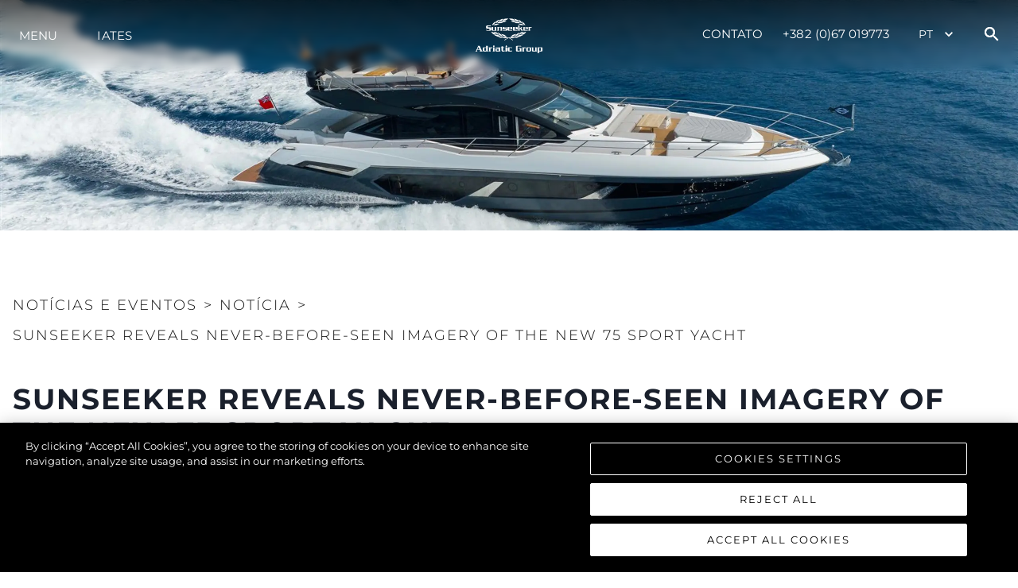

--- FILE ---
content_type: application/javascript
request_url: https://www.sunseekeradriatic.com/_next/static/pEnlfHnu8KetsitOFWRO4/_ssgManifest.js
body_size: 809
content:
self.__SSG_MANIFEST=new Set(["\u002Frange-brochure","\u002Fevents","\u002F404","\u002F","\u002Fluxury-yachts-for-charter","\u002Fluxury-yachts-for-sale","\u002Fluxury-yachts\u002Foffice","\u002Fluxury-yachts\u002Fteam","\u002Fnews","\u002Fsite-map","\u002Fyachting-and-boating-life","\u002Fyachts-and-boats","\u002Fcontact-sunseeker","\u002Fluxury-yachts\u002Fyacht-design","\u002Fluxury-yachts\u002Finnovation","\u002Fluxury-yachts\u002Fteam\u002F[category]","\u002Fnews\u002F[category]","\u002Fnews\u002F[category]\u002F[slug]","\u002Fyachting-and-boating-life\u002F[category]\u002F[slug]","\u002Fyachting-and-boating-life\u002F[category]","\u002Fyachts-and-boats\u002F[category]","\u002Fevents\u002F[slug]","\u002Ffind-a-dealer\u002F[slug]","\u002F[legal-slug]","\u002Fluxury-yachts-for-charter\u002F[...all]","\u002Fluxury-yachts-for-sale\u002F[...all]","\u002Fyachts-and-boats\u002F[category]\u002F[slug]"]);self.__SSG_MANIFEST_CB&&self.__SSG_MANIFEST_CB()

--- FILE ---
content_type: text/plain
request_url: https://www.google-analytics.com/j/collect?v=1&_v=j102&a=198845528&t=pageview&_s=1&dl=https%3A%2F%2Fwww.sunseekeradriatic.com%2Fpt%2Fnews%2Fnoticia%2Fimagery-of-the-new-75-sport-yacht&ul=en-us%40posix&dt=Sunseeker%20%7C%20Sunseeker%20News%20%7C%20Sunseeker%20reveals%20imagery%20of%20the%20new%2075%20sport%20yacht&sr=1280x720&vp=1280x720&_u=YEBAAEABAAAAACAAI~&jid=2076764476&gjid=909108876&cid=1105463515.1768872607&tid=UA-88829682-3&_gid=1719162083.1768872607&_r=1&_slc=1&gtm=45He61e1n81WQF83TKv849593641za200zd849593641&gcd=13l3l3l3l1l1&dma=0&tag_exp=103116026~103200004~104527906~104528500~104684208~104684211~105391252~115495940~115938465~115938468~115985660~116744866~117041587&z=1490053144
body_size: -453
content:
2,cG-NH8FYRE7EM

--- FILE ---
content_type: application/javascript
request_url: https://www.sunseekeradriatic.com/_next/static/chunks/f8da7dc745006801d266159d8f4cb8f7de38e0c4.92182775394f5c7d1c73.js
body_size: 86719
content:
(window.webpackJsonp_N_E=window.webpackJsonp_N_E||[]).push([[10],{"+54/":function(e,t,i){"use strict";e.exports=function(e){if(!e.bytesUploaded)return 0;const t=Date.now()-e.uploadStarted;return e.bytesUploaded/(t/1e3)}},"+fgr":function(e,t,i){(function(e,i,n){!function(t){"use strict";function r(e,t,i){return t in e?Object.defineProperty(e,t,{value:i,enumerable:!0,configurable:!0,writable:!0}):e[t]=i,e}var s="undefined"!=typeof self?self:e;const o="undefined"!=typeof navigator,a=o&&"undefined"==typeof HTMLImageElement,l=!("undefined"==typeof e||"undefined"==typeof i||!i.versions||!i.versions.node),u=s.Buffer,h=!!u,p=e=>void 0!==e;function c(e){return void 0===e||(e instanceof Map?0===e.size:0===Object.values(e).filter(p).length)}function d(e){let t=new Error(e);throw delete t.stack,t}function f(e){let t=function(e){let t=0;return e.ifd0.enabled&&(t+=1024),e.exif.enabled&&(t+=2048),e.makerNote&&(t+=2048),e.userComment&&(t+=1024),e.gps.enabled&&(t+=512),e.interop.enabled&&(t+=100),e.ifd1.enabled&&(t+=1024),t+2048}(e);return e.jfif.enabled&&(t+=50),e.xmp.enabled&&(t+=2e4),e.iptc.enabled&&(t+=14e3),e.icc.enabled&&(t+=6e3),t}const m=e=>String.fromCharCode.apply(null,e),g="undefined"!=typeof TextDecoder?new TextDecoder("utf-8"):void 0;class y{static from(e,t){return e instanceof this&&e.le===t?e:new y(e,void 0,void 0,t)}constructor(e,t=0,i,n){if("boolean"==typeof n&&(this.le=n),Array.isArray(e)&&(e=new Uint8Array(e)),0===e)this.byteOffset=0,this.byteLength=0;else if(e instanceof ArrayBuffer){void 0===i&&(i=e.byteLength-t);let n=new DataView(e,t,i);this._swapDataView(n)}else if(e instanceof Uint8Array||e instanceof DataView||e instanceof y){void 0===i&&(i=e.byteLength-t),(t+=e.byteOffset)+i>e.byteOffset+e.byteLength&&d("Creating view outside of available memory in ArrayBuffer");let n=new DataView(e.buffer,t,i);this._swapDataView(n)}else if("number"==typeof e){let t=new DataView(new ArrayBuffer(e));this._swapDataView(t)}else d("Invalid input argument for BufferView: "+e)}_swapArrayBuffer(e){this._swapDataView(new DataView(e))}_swapBuffer(e){this._swapDataView(new DataView(e.buffer,e.byteOffset,e.byteLength))}_swapDataView(e){this.dataView=e,this.buffer=e.buffer,this.byteOffset=e.byteOffset,this.byteLength=e.byteLength}_lengthToEnd(e){return this.byteLength-e}set(e,t,i=y){return e instanceof DataView||e instanceof y?e=new Uint8Array(e.buffer,e.byteOffset,e.byteLength):e instanceof ArrayBuffer&&(e=new Uint8Array(e)),e instanceof Uint8Array||d("BufferView.set(): Invalid data argument."),this.toUint8().set(e,t),new i(this,t,e.byteLength)}subarray(e,t){return t=t||this._lengthToEnd(e),new y(this,e,t)}toUint8(){return new Uint8Array(this.buffer,this.byteOffset,this.byteLength)}getUint8Array(e,t){return new Uint8Array(this.buffer,this.byteOffset+e,t)}getString(e=0,t=this.byteLength){return i=this.getUint8Array(e,t),g?g.decode(i):h?n.from(i).toString("utf8"):decodeURIComponent(escape(m(i)));var i}getLatin1String(e=0,t=this.byteLength){let i=this.getUint8Array(e,t);return m(i)}getUnicodeString(e=0,t=this.byteLength){const i=[];for(let n=0;n<t&&e+n<this.byteLength;n+=2)i.push(this.getUint16(e+n));return m(i)}getInt8(e){return this.dataView.getInt8(e)}getUint8(e){return this.dataView.getUint8(e)}getInt16(e,t=this.le){return this.dataView.getInt16(e,t)}getInt32(e,t=this.le){return this.dataView.getInt32(e,t)}getUint16(e,t=this.le){return this.dataView.getUint16(e,t)}getUint32(e,t=this.le){return this.dataView.getUint32(e,t)}getFloat32(e,t=this.le){return this.dataView.getFloat32(e,t)}getFloat64(e,t=this.le){return this.dataView.getFloat64(e,t)}getFloat(e,t=this.le){return this.dataView.getFloat32(e,t)}getDouble(e,t=this.le){return this.dataView.getFloat64(e,t)}getUintBytes(e,t,i){switch(t){case 1:return this.getUint8(e,i);case 2:return this.getUint16(e,i);case 4:return this.getUint32(e,i);case 8:return this.getUint64&&this.getUint64(e,i)}}getUint(e,t,i){switch(t){case 8:return this.getUint8(e,i);case 16:return this.getUint16(e,i);case 32:return this.getUint32(e,i);case 64:return this.getUint64&&this.getUint64(e,i)}}toString(e){return this.dataView.toString(e,this.constructor.name)}ensureChunk(){}}function b(e,t){d(`${e} '${t}' was not loaded, try using full build of exifr.`)}class v extends Map{constructor(e){super(),this.kind=e}get(e,t){return this.has(e)||b(this.kind,e),t&&(e in t||function(e,t){d(`Unknown ${e} '${t}'.`)}(this.kind,e),t[e].enabled||b(this.kind,e)),super.get(e)}keyList(){return Array.from(this.keys())}}var w=new v("file parser"),O=new v("segment parser"),P=new v("file reader");let x=s.fetch;const C="Invalid input argument";function S(e,t){return(i=e).startsWith("data:")||i.length>1e4?F(e,t,"base64"):l&&e.includes("://")?_(e,t,"url",j):l?F(e,t,"fs"):o?_(e,t,"url",j):void d(C);var i}async function _(e,t,i,n){return P.has(i)?F(e,t,i):n?async function(e,t){let i=await t(e);return new y(i)}(e,n):void d(`Parser ${i} is not loaded`)}async function F(e,t,i){let n=new(P.get(i))(e,t);return await n.read(),n}const j=e=>x(e).then((e=>e.arrayBuffer())),E=e=>new Promise(((t,i)=>{let n=new FileReader;n.onloadend=()=>t(n.result||new ArrayBuffer),n.onerror=i,n.readAsArrayBuffer(e)}));class k extends Map{get tagKeys(){return this.allKeys||(this.allKeys=Array.from(this.keys())),this.allKeys}get tagValues(){return this.allValues||(this.allValues=Array.from(this.values())),this.allValues}}function T(e,t,i){let n=new k;for(let[r,s]of i)n.set(r,s);if(Array.isArray(t))for(let r of t)e.set(r,n);else e.set(t,n);return n}function A(e,t,i){let n,r=e.get(t);for(n of i)r.set(n[0],n[1])}const D=new Map,U=new Map,I=new Map,B=37500,R=37510,M=33723,N=34675,L=34665,z=34853,q=40965,$=["chunked","firstChunkSize","firstChunkSizeNode","firstChunkSizeBrowser","chunkSize","chunkLimit"],H=["jfif","xmp","icc","iptc","ihdr"],V=["tiff",...H],W=["ifd0","ifd1","exif","gps","interop"],Y=[...V,...W],G=["makerNote","userComment"],X=["translateKeys","translateValues","reviveValues","multiSegment"],K=[...X,"sanitize","mergeOutput","silentErrors"];class Q{get translate(){return this.translateKeys||this.translateValues||this.reviveValues}}class J extends Q{get needed(){return this.enabled||this.deps.size>0}constructor(e,t,i,n){if(super(),r(this,"enabled",!1),r(this,"skip",new Set),r(this,"pick",new Set),r(this,"deps",new Set),r(this,"translateKeys",!1),r(this,"translateValues",!1),r(this,"reviveValues",!1),this.key=e,this.enabled=t,this.parse=this.enabled,this.applyInheritables(n),this.canBeFiltered=W.includes(e),this.canBeFiltered&&(this.dict=D.get(e)),void 0!==i)if(Array.isArray(i))this.parse=this.enabled=!0,this.canBeFiltered&&i.length>0&&this.translateTagSet(i,this.pick);else if("object"==typeof i){if(this.enabled=!0,this.parse=!1!==i.parse,this.canBeFiltered){let{pick:e,skip:t}=i;e&&e.length>0&&this.translateTagSet(e,this.pick),t&&t.length>0&&this.translateTagSet(t,this.skip)}this.applyInheritables(i)}else!0===i||!1===i?this.parse=this.enabled=i:d(`Invalid options argument: ${i}`)}applyInheritables(e){let t,i;for(t of X)i=e[t],void 0!==i&&(this[t]=i)}translateTagSet(e,t){if(this.dict){let i,n,{tagKeys:r,tagValues:s}=this.dict;for(i of e)"string"==typeof i?(n=s.indexOf(i),-1===n&&(n=r.indexOf(Number(i))),-1!==n&&t.add(Number(r[n]))):t.add(i)}else for(let i of e)t.add(i)}finalizeFilters(){!this.enabled&&this.deps.size>0?(this.enabled=!0,re(this.pick,this.deps)):this.enabled&&this.pick.size>0&&re(this.pick,this.deps)}}var Z={jfif:!1,tiff:!0,xmp:!1,icc:!1,iptc:!1,ifd0:!0,ifd1:!1,exif:!0,gps:!0,interop:!1,ihdr:void 0,makerNote:!1,userComment:!1,multiSegment:!1,skip:[],pick:[],translateKeys:!0,translateValues:!0,reviveValues:!0,sanitize:!0,mergeOutput:!0,silentErrors:!0,chunked:!0,firstChunkSize:void 0,firstChunkSizeNode:512,firstChunkSizeBrowser:65536,chunkSize:65536,chunkLimit:5},ee=new Map;class te extends Q{static useCached(e){let t=ee.get(e);return void 0!==t||(t=new this(e),ee.set(e,t)),t}constructor(e){super(),!0===e?this.setupFromTrue():void 0===e?this.setupFromUndefined():Array.isArray(e)?this.setupFromArray(e):"object"==typeof e?this.setupFromObject(e):d(`Invalid options argument ${e}`),void 0===this.firstChunkSize&&(this.firstChunkSize=o?this.firstChunkSizeBrowser:this.firstChunkSizeNode),this.mergeOutput&&(this.ifd1.enabled=!1),this.filterNestedSegmentTags(),this.traverseTiffDependencyTree(),this.checkLoadedPlugins()}setupFromUndefined(){let e;for(e of $)this[e]=Z[e];for(e of K)this[e]=Z[e];for(e of G)this[e]=Z[e];for(e of Y)this[e]=new J(e,Z[e],void 0,this)}setupFromTrue(){let e;for(e of $)this[e]=Z[e];for(e of K)this[e]=Z[e];for(e of G)this[e]=!0;for(e of Y)this[e]=new J(e,!0,void 0,this)}setupFromArray(e){let t;for(t of $)this[t]=Z[t];for(t of K)this[t]=Z[t];for(t of G)this[t]=Z[t];for(t of Y)this[t]=new J(t,!1,void 0,this);this.setupGlobalFilters(e,void 0,W)}setupFromObject(e){let t;for(t of(W.ifd0=W.ifd0||W.image,W.ifd1=W.ifd1||W.thumbnail,Object.assign(this,e),$))this[t]=ne(e[t],Z[t]);for(t of K)this[t]=ne(e[t],Z[t]);for(t of G)this[t]=ne(e[t],Z[t]);for(t of V)this[t]=new J(t,Z[t],e[t],this);for(t of W)this[t]=new J(t,Z[t],e[t],this.tiff);this.setupGlobalFilters(e.pick,e.skip,W,Y),!0===e.tiff?this.batchEnableWithBool(W,!0):!1===e.tiff?this.batchEnableWithUserValue(W,e):Array.isArray(e.tiff)?this.setupGlobalFilters(e.tiff,void 0,W):"object"==typeof e.tiff&&this.setupGlobalFilters(e.tiff.pick,e.tiff.skip,W)}batchEnableWithBool(e,t){for(let i of e)this[i].enabled=t}batchEnableWithUserValue(e,t){for(let i of e){let e=t[i];this[i].enabled=!1!==e&&void 0!==e}}setupGlobalFilters(e,t,i,n=i){if(e&&e.length){for(let e of n)this[e].enabled=!1;let t=ie(e,i);for(let[e,i]of t)re(this[e].pick,i),this[e].enabled=!0}else if(t&&t.length){let e=ie(t,i);for(let[t,i]of e)re(this[t].skip,i)}}filterNestedSegmentTags(){let{ifd0:e,exif:t,xmp:i,iptc:n,icc:r}=this;this.makerNote?t.deps.add(B):t.skip.add(B),this.userComment?t.deps.add(R):t.skip.add(R),i.enabled||e.skip.add(700),n.enabled||e.skip.add(M),r.enabled||e.skip.add(N)}traverseTiffDependencyTree(){let{ifd0:e,exif:t,gps:i,interop:n}=this;n.needed&&(t.deps.add(q),e.deps.add(q)),t.needed&&e.deps.add(L),i.needed&&e.deps.add(z),this.tiff.enabled=W.some((e=>!0===this[e].enabled))||this.makerNote||this.userComment;for(let r of W)this[r].finalizeFilters()}get onlyTiff(){return!H.map((e=>this[e].enabled)).some((e=>!0===e))&&this.tiff.enabled}checkLoadedPlugins(){for(let e of V)this[e].enabled&&!O.has(e)&&b("segment parser",e)}}function ie(e,t){let i,n,r,s,o=[];for(r of t){for(s of(i=D.get(r),n=[],i))(e.includes(s[0])||e.includes(s[1]))&&n.push(s[0]);n.length&&o.push([r,n])}return o}function ne(e,t){return void 0!==e?e:void 0!==t?t:void 0}function re(e,t){for(let i of t)e.add(i)}r(te,"default",Z);class se{constructor(e){r(this,"parsers",{}),r(this,"output",{}),r(this,"errors",[]),r(this,"pushToErrors",(e=>this.errors.push(e))),this.options=te.useCached(e)}async read(e){this.file=await function(e,t){return"string"==typeof e?S(e,t):o&&!a&&e instanceof HTMLImageElement?S(e.src,t):e instanceof Uint8Array||e instanceof ArrayBuffer||e instanceof DataView?new y(e):o&&e instanceof Blob?_(e,t,"blob",E):void d(C)}(e,this.options)}setup(){if(this.fileParser)return;let{file:e}=this,t=e.getUint16(0);for(let[i,n]of w)if(n.canHandle(e,t))return this.fileParser=new n(this.options,this.file,this.parsers),e[i]=!0;this.file.close&&this.file.close(),d("Unknown file format")}async parse(){let{output:e,errors:t}=this;return this.setup(),this.options.silentErrors?(await this.executeParsers().catch(this.pushToErrors),t.push(...this.fileParser.errors)):await this.executeParsers(),this.file.close&&this.file.close(),this.options.silentErrors&&t.length>0&&(e.errors=t),c(i=e)?void 0:i;var i}async executeParsers(){let{output:e}=this;await this.fileParser.parse();let t=Object.values(this.parsers).map((async t=>{let i=await t.parse();t.assignToOutput(e,i)}));this.options.silentErrors&&(t=t.map((e=>e.catch(this.pushToErrors)))),await Promise.all(t)}async extractThumbnail(){this.setup();let{options:e,file:t}=this,i=O.get("tiff",e);var n;if(t.tiff?n={start:0,type:"tiff"}:t.jpeg&&(n=await this.fileParser.getOrFindSegment("tiff")),void 0===n)return;let r=await this.fileParser.ensureSegmentChunk(n),s=this.parsers.tiff=new i(r,e,t),o=await s.extractThumbnail();return t.close&&t.close(),o}}async function oe(e,t){let i=new se(t);return await i.read(e),i.parse()}var ae=Object.freeze({__proto__:null,parse:oe,Exifr:se,fileParsers:w,segmentParsers:O,fileReaders:P,tagKeys:D,tagValues:U,tagRevivers:I,createDictionary:T,extendDictionary:A,fetchUrlAsArrayBuffer:j,readBlobAsArrayBuffer:E,chunkedProps:$,otherSegments:H,segments:V,tiffBlocks:W,segmentsAndBlocks:Y,tiffExtractables:G,inheritables:X,allFormatters:K,Options:te});class le{static findPosition(e,t){let i=e.getUint16(t+2)+2,n="function"==typeof this.headerLength?this.headerLength(e,t,i):this.headerLength,r=t+n,s=i-n;return{offset:t,length:i,headerLength:n,start:r,size:s,end:r+s}}static parse(e,t={}){return new this(e,new te({[this.type]:t}),e).parse()}normalizeInput(e){return e instanceof y?e:new y(e)}constructor(e,t={},i){r(this,"errors",[]),r(this,"raw",new Map),r(this,"handleError",(e=>{if(!this.options.silentErrors)throw e;this.errors.push(e.message)})),this.chunk=this.normalizeInput(e),this.file=i,this.type=this.constructor.type,this.globalOptions=this.options=t,this.localOptions=t[this.type],this.canTranslate=this.localOptions&&this.localOptions.translate}translate(){this.canTranslate&&(this.translated=this.translateBlock(this.raw,this.type))}get output(){return this.translated?this.translated:this.raw?Object.fromEntries(this.raw):void 0}translateBlock(e,t){let i=I.get(t),n=U.get(t),r=D.get(t),s=this.options[t],o=s.reviveValues&&!!i,a=s.translateValues&&!!n,l=s.translateKeys&&!!r,u={};for(let[h,p]of e)o&&i.has(h)?p=i.get(h)(p):a&&n.has(h)&&(p=this.translateValue(p,n.get(h))),l&&r.has(h)&&(h=r.get(h)||h),u[h]=p;return u}translateValue(e,t){return t[e]||t.DEFAULT||e}assignToOutput(e,t){this.assignObjectToOutput(e,this.constructor.type,t)}assignObjectToOutput(e,t,i){if(this.globalOptions.mergeOutput)return Object.assign(e,i);e[t]?Object.assign(e[t],i):e[t]=i}}function ue(e){return 192===e||194===e||196===e||219===e||221===e||218===e||254===e}function he(e){return e>=224&&e<=239}function pe(e,t,i){for(let[n,r]of O)if(r.canHandle(e,t,i))return n}r(le,"headerLength",4),r(le,"type",void 0),r(le,"multiSegment",!1),r(le,"canHandle",(()=>!1));class ce extends class{constructor(e,t,i){r(this,"errors",[]),r(this,"ensureSegmentChunk",(async e=>{let t=e.start,i=e.size||65536;if(this.file.chunked)if(this.file.available(t,i))e.chunk=this.file.subarray(t,i);else try{e.chunk=await this.file.readChunk(t,i)}catch(t){d(`Couldn't read segment: ${JSON.stringify(e)}. ${t.message}`)}else this.file.byteLength>t+i?e.chunk=this.file.subarray(t,i):void 0===e.size?e.chunk=this.file.subarray(t):d("Segment unreachable: "+JSON.stringify(e));return e.chunk})),this.extendOptions&&this.extendOptions(e),this.options=e,this.file=t,this.parsers=i}injectSegment(e,t){this.options[e].enabled&&this.createParser(e,t)}createParser(e,t){let i=new(O.get(e))(t,this.options,this.file);return this.parsers[e]=i}createParsers(e){for(let t of e){let{type:e,chunk:i}=t,n=this.options[e];if(n&&n.enabled){let t=this.parsers[e];t&&t.append||t||this.createParser(e,i)}}}async readSegments(e){let t=e.map(this.ensureSegmentChunk);await Promise.all(t)}}{constructor(...e){super(...e),r(this,"appSegments",[]),r(this,"jpegSegments",[]),r(this,"unknownSegments",[])}static canHandle(e,t){return 65496===t}async parse(){await this.findAppSegments(),await this.readSegments(this.appSegments),this.mergeMultiSegments(),this.createParsers(this.mergedAppSegments||this.appSegments)}setupSegmentFinderArgs(e){!0===e?(this.findAll=!0,this.wanted=new Set(O.keyList())):(e=void 0===e?O.keyList().filter((e=>this.options[e].enabled)):e.filter((e=>this.options[e].enabled&&O.has(e))),this.findAll=!1,this.remaining=new Set(e),this.wanted=new Set(e)),this.unfinishedMultiSegment=!1}async findAppSegments(e=0,t){this.setupSegmentFinderArgs(t);let{file:i,findAll:n,wanted:r,remaining:s}=this;if(!n&&this.file.chunked&&(n=Array.from(r).some((e=>{let t=O.get(e),i=this.options[e];return t.multiSegment&&i.multiSegment})),n&&await this.file.readWhole()),e=this.findAppSegmentsInRange(e,i.byteLength),!this.options.onlyTiff&&i.chunked){let t=!1;for(;s.size>0&&!t&&(i.canReadNextChunk||this.unfinishedMultiSegment);){let{nextChunkOffset:n}=i,r=this.appSegments.some((e=>!this.file.available(e.offset||e.start,e.length||e.size)));if(t=e>n&&!r?!(await i.readNextChunk(e)):!(await i.readNextChunk(n)),void 0===(e=this.findAppSegmentsInRange(e,i.byteLength)))return}}}findAppSegmentsInRange(e,t){t-=2;let i,n,r,s,o,a,{file:l,findAll:u,wanted:h,remaining:p,options:c}=this;for(;e<t;e++)if(255===l.getUint8(e))if(i=l.getUint8(e+1),he(i)){if(n=l.getUint16(e+2),r=pe(l,e,n),r&&h.has(r)&&(s=O.get(r),o=s.findPosition(l,e),a=c[r],o.type=r,this.appSegments.push(o),!u&&(s.multiSegment&&a.multiSegment?(this.unfinishedMultiSegment=o.chunkNumber<o.chunkCount,this.unfinishedMultiSegment||p.delete(r)):p.delete(r),0===p.size)))break;c.recordUnknownSegments&&(o=le.findPosition(l,e),o.marker=i,this.unknownSegments.push(o)),e+=n+1}else if(ue(i)){if(n=l.getUint16(e+2),218===i&&!1!==c.stopAfterSos)return;c.recordJpegSegments&&this.jpegSegments.push({offset:e,length:n,marker:i}),e+=n+1}return e}mergeMultiSegments(){if(!this.appSegments.some((e=>e.multiSegment)))return;let e=function(e,t){let i,n,r,s=new Map;for(let o=0;o<e.length;o++)i=e[o],n=i[t],s.has(n)?r=s.get(n):s.set(n,r=[]),r.push(i);return Array.from(s)}(this.appSegments,"type");this.mergedAppSegments=e.map((([e,t])=>{let i=O.get(e,this.options);return i.handleMultiSegments?{type:e,chunk:i.handleMultiSegments(t)}:t[0]}))}getSegment(e){return this.appSegments.find((t=>t.type===e))}async getOrFindSegment(e){let t=this.getSegment(e);return void 0===t&&(await this.findAppSegments(0,[e]),t=this.getSegment(e)),t}}r(ce,"type","jpeg"),w.set("jpeg",ce);const de=[void 0,1,1,2,4,8,1,1,2,4,8,4,8,4];class fe extends le{parseHeader(){var e=this.chunk.getUint16();18761===e?this.le=!0:19789===e&&(this.le=!1),this.chunk.le=this.le,this.headerParsed=!0}parseTags(e,t,i=new Map){let{pick:n,skip:r}=this.options[t];n=new Set(n);let s=n.size>0,o=0===r.size,a=this.chunk.getUint16(e);e+=2;for(let l=0;l<a;l++){let a=this.chunk.getUint16(e);if(s){if(n.has(a)&&(i.set(a,this.parseTag(e,a,t)),n.delete(a),0===n.size))break}else!o&&r.has(a)||i.set(a,this.parseTag(e,a,t));e+=12}return i}parseTag(e,t,i){let{chunk:n}=this,r=n.getUint16(e+2),s=n.getUint32(e+4),o=de[r];if(o*s<=4?e+=8:e=n.getUint32(e+8),(r<1||r>13)&&d(`Invalid TIFF value type. block: ${i.toUpperCase()}, tag: ${t.toString(16)}, type: ${r}, offset ${e}`),e>n.byteLength&&d(`Invalid TIFF value offset. block: ${i.toUpperCase()}, tag: ${t.toString(16)}, type: ${r}, offset ${e} is outside of chunk size ${n.byteLength}`),1===r)return n.getUint8Array(e,s);if(2===r)return""===(a=function(e){for(;e.endsWith("\0");)e=e.slice(0,-1);return e}(a=n.getString(e,s)).trim())?void 0:a;var a;if(7===r)return n.getUint8Array(e,s);if(1===s)return this.parseTagValue(r,e);{let t=new(function(e){switch(e){case 1:return Uint8Array;case 3:return Uint16Array;case 4:return Uint32Array;case 5:return Array;case 6:return Int8Array;case 8:return Int16Array;case 9:return Int32Array;case 10:return Array;case 11:return Float32Array;case 12:return Float64Array;default:return Array}}(r))(s),i=o;for(let n=0;n<s;n++)t[n]=this.parseTagValue(r,e),e+=i;return t}}parseTagValue(e,t){let{chunk:i}=this;switch(e){case 1:return i.getUint8(t);case 3:return i.getUint16(t);case 4:return i.getUint32(t);case 5:return i.getUint32(t)/i.getUint32(t+4);case 6:return i.getInt8(t);case 8:return i.getInt16(t);case 9:return i.getInt32(t);case 10:return i.getInt32(t)/i.getInt32(t+4);case 11:return i.getFloat(t);case 12:return i.getDouble(t);case 13:return i.getUint32(t);default:d(`Invalid tiff type ${e}`)}}}class me extends fe{static canHandle(e,t){return 225===e.getUint8(t+1)&&1165519206===e.getUint32(t+4)&&0===e.getUint16(t+8)}async parse(){this.parseHeader();let{options:e}=this;return e.ifd0.enabled&&await this.parseIfd0Block(),e.exif.enabled&&await this.safeParse("parseExifBlock"),e.gps.enabled&&await this.safeParse("parseGpsBlock"),e.interop.enabled&&await this.safeParse("parseInteropBlock"),e.ifd1.enabled&&await this.safeParse("parseThumbnailBlock"),this.createOutput()}safeParse(e){let t=this[e]();return void 0!==t.catch&&(t=t.catch(this.handleError)),t}findIfd0Offset(){void 0===this.ifd0Offset&&(this.ifd0Offset=this.chunk.getUint32(4))}findIfd1Offset(){if(void 0===this.ifd1Offset){this.findIfd0Offset();let e=this.chunk.getUint16(this.ifd0Offset),t=this.ifd0Offset+2+12*e;this.ifd1Offset=this.chunk.getUint32(t)}}parseBlock(e,t){let i=new Map;return this[t]=i,this.parseTags(e,t,i),i}async parseIfd0Block(){if(this.ifd0)return;let{file:e}=this;this.findIfd0Offset(),this.ifd0Offset<8&&d("Malformed EXIF data"),!e.chunked&&this.ifd0Offset>e.byteLength&&d(`IFD0 offset points to outside of file.\nthis.ifd0Offset: ${this.ifd0Offset}, file.byteLength: ${e.byteLength}`),e.tiff&&await e.ensureChunk(this.ifd0Offset,f(this.options));let t=this.parseBlock(this.ifd0Offset,"ifd0");return 0!==t.size?(this.exifOffset=t.get(L),this.interopOffset=t.get(q),this.gpsOffset=t.get(z),this.xmp=t.get(700),this.iptc=t.get(M),this.icc=t.get(N),this.options.sanitize&&(t.delete(L),t.delete(q),t.delete(z),t.delete(700),t.delete(M),t.delete(N)),t):void 0}async parseExifBlock(){if(this.exif)return;if(this.ifd0||await this.parseIfd0Block(),void 0===this.exifOffset)return;this.file.tiff&&await this.file.ensureChunk(this.exifOffset,f(this.options));let e=this.parseBlock(this.exifOffset,"exif");return this.interopOffset||(this.interopOffset=e.get(q)),this.makerNote=e.get(B),this.userComment=e.get(R),this.options.sanitize&&(e.delete(q),e.delete(B),e.delete(R)),this.unpack(e,41728),this.unpack(e,41729),e}unpack(e,t){let i=e.get(t);i&&1===i.length&&e.set(t,i[0])}async parseGpsBlock(){if(this.gps)return;if(this.ifd0||await this.parseIfd0Block(),void 0===this.gpsOffset)return;let e=this.parseBlock(this.gpsOffset,"gps");return e&&e.has(2)&&e.has(4)&&(e.set("latitude",ge(...e.get(2),e.get(1))),e.set("longitude",ge(...e.get(4),e.get(3)))),e}async parseInteropBlock(){if(!this.interop&&(this.ifd0||await this.parseIfd0Block(),void 0!==this.interopOffset||this.exif||await this.parseExifBlock(),void 0!==this.interopOffset))return this.parseBlock(this.interopOffset,"interop")}async parseThumbnailBlock(e=!1){if(!this.ifd1&&!this.ifd1Parsed&&(!this.options.mergeOutput||e))return this.findIfd1Offset(),this.ifd1Offset>0&&(this.parseBlock(this.ifd1Offset,"ifd1"),this.ifd1Parsed=!0),this.ifd1}async extractThumbnail(){if(this.headerParsed||this.parseHeader(),this.ifd1Parsed||await this.parseThumbnailBlock(!0),void 0===this.ifd1)return;let e=this.ifd1.get(513),t=this.ifd1.get(514);return this.chunk.getUint8Array(e,t)}get image(){return this.ifd0}get thumbnail(){return this.ifd1}createOutput(){let e,t,i,n={};for(t of W)if(e=this[t],!c(e))if(i=this.canTranslate?this.translateBlock(e,t):Object.fromEntries(e),this.options.mergeOutput){if("ifd1"===t)continue;Object.assign(n,i)}else n[t]=i;return this.makerNote&&(n.makerNote=this.makerNote),this.userComment&&(n.userComment=this.userComment),n}assignToOutput(e,t){if(this.globalOptions.mergeOutput)Object.assign(e,t);else for(let[i,n]of Object.entries(t))this.assignObjectToOutput(e,i,n)}}function ge(e,t,i,n){var r=e+t/60+i/3600;return"S"!==n&&"W"!==n||(r*=-1),r}r(me,"type","tiff"),r(me,"headerLength",10),O.set("tiff",me);var ye=Object.freeze({__proto__:null,default:ae,Exifr:se,fileParsers:w,segmentParsers:O,fileReaders:P,tagKeys:D,tagValues:U,tagRevivers:I,createDictionary:T,extendDictionary:A,fetchUrlAsArrayBuffer:j,readBlobAsArrayBuffer:E,chunkedProps:$,otherSegments:H,segments:V,tiffBlocks:W,segmentsAndBlocks:Y,tiffExtractables:G,inheritables:X,allFormatters:K,Options:te,parse:oe});const be={ifd0:!1,ifd1:!1,exif:!1,gps:!1,interop:!1,sanitize:!1,reviveValues:!0,translateKeys:!1,translateValues:!1,mergeOutput:!1},ve=Object.assign({},be,{firstChunkSize:4e4,gps:[1,2,3,4]}),we=Object.assign({},be,{tiff:!1,ifd1:!0,mergeOutput:!1}),Oe=Object.assign({},be,{firstChunkSize:4e4,ifd0:[274]});async function Pe(e){let t=new se(Oe);await t.read(e);let i=await t.parse();if(i&&i.ifd0)return i.ifd0[274]}const xe=Object.freeze({1:{dimensionSwapped:!1,scaleX:1,scaleY:1,deg:0,rad:0},2:{dimensionSwapped:!1,scaleX:-1,scaleY:1,deg:0,rad:0},3:{dimensionSwapped:!1,scaleX:1,scaleY:1,deg:180,rad:180*Math.PI/180},4:{dimensionSwapped:!1,scaleX:-1,scaleY:1,deg:180,rad:180*Math.PI/180},5:{dimensionSwapped:!0,scaleX:1,scaleY:-1,deg:90,rad:90*Math.PI/180},6:{dimensionSwapped:!0,scaleX:1,scaleY:1,deg:90,rad:90*Math.PI/180},7:{dimensionSwapped:!0,scaleX:1,scaleY:-1,deg:270,rad:270*Math.PI/180},8:{dimensionSwapped:!0,scaleX:1,scaleY:1,deg:270,rad:270*Math.PI/180}});if(t.rotateCanvas=!0,t.rotateCss=!0,"object"==typeof navigator){let e=navigator.userAgent;if(e.includes("iPad")||e.includes("iPhone")){let i=e.match(/OS (\d+)_(\d+)/);if(i){let[,e,n]=i,r=Number(e)+.1*Number(n);t.rotateCanvas=r<13.4,t.rotateCss=!1}}else if(e.includes("OS X 10")){let[,i]=e.match(/OS X 10[_.](\d+)/);t.rotateCanvas=t.rotateCss=Number(i)<15}if(e.includes("Chrome/")){let[,i]=e.match(/Chrome\/(\d+)/);t.rotateCanvas=t.rotateCss=Number(i)<81}else if(e.includes("Firefox/")){let[,i]=e.match(/Firefox\/(\d+)/);t.rotateCanvas=t.rotateCss=Number(i)<77}}class Ce extends y{constructor(...e){super(...e),r(this,"ranges",new Se),0!==this.byteLength&&this.ranges.add(0,this.byteLength)}_tryExtend(e,t,i){if(0===e&&0===this.byteLength&&i){let e=new DataView(i.buffer||i,i.byteOffset,i.byteLength);this._swapDataView(e)}else{let i=e+t;if(i>this.byteLength){let{dataView:e}=this._extend(i);this._swapDataView(e)}}}_extend(e){let t;t=h?u.allocUnsafe(e):new Uint8Array(e);let i=new DataView(t.buffer,t.byteOffset,t.byteLength);return t.set(new Uint8Array(this.buffer,this.byteOffset,this.byteLength),0),{uintView:t,dataView:i}}subarray(e,t,i=!1){return t=t||this._lengthToEnd(e),i&&this._tryExtend(e,t),this.ranges.add(e,t),super.subarray(e,t)}set(e,t,i=!1){i&&this._tryExtend(t,e.byteLength,e);let n=super.set(e,t);return this.ranges.add(t,n.byteLength),n}async ensureChunk(e,t){this.chunked&&(this.ranges.available(e,t)||await this.readChunk(e,t))}available(e,t){return this.ranges.available(e,t)}}class Se{constructor(){r(this,"list",[])}get length(){return this.list.length}add(e,t,i=0){let n=e+t,r=this.list.filter((t=>_e(e,t.offset,n)||_e(e,t.end,n)));if(r.length>0){e=Math.min(e,...r.map((e=>e.offset))),n=Math.max(n,...r.map((e=>e.end))),t=n-e;let i=r.shift();i.offset=e,i.length=t,i.end=n,this.list=this.list.filter((e=>!r.includes(e)))}else this.list.push({offset:e,length:t,end:n})}available(e,t){let i=e+t;return this.list.some((t=>t.offset<=e&&i<=t.end))}}function _e(e,t,i){return e<=t&&t<=i}class Fe extends Ce{constructor(e,t){super(0),r(this,"chunksRead",0),this.input=e,this.options=t}async readWhole(){this.chunked=!1,await this.readChunk(this.nextChunkOffset)}async readChunked(){this.chunked=!0,await this.readChunk(0,this.options.firstChunkSize)}async readNextChunk(e=this.nextChunkOffset){if(this.fullyRead)return this.chunksRead++,!1;let t=this.options.chunkSize,i=await this.readChunk(e,t);return!!i&&i.byteLength===t}async readChunk(e,t){if(this.chunksRead++,0!==(t=this.safeWrapAddress(e,t)))return this._readChunk(e,t)}safeWrapAddress(e,t){return void 0!==this.size&&e+t>this.size?Math.max(0,this.size-e):t}get nextChunkOffset(){if(0!==this.ranges.list.length)return this.ranges.list[0].length}get canReadNextChunk(){return this.chunksRead<this.options.chunkLimit}get fullyRead(){return void 0!==this.size&&this.nextChunkOffset===this.size}read(){return this.options.chunked?this.readChunked():this.readWhole()}close(){}}P.set("blob",class extends Fe{async readWhole(){this.chunked=!1;let e=await E(this.input);this._swapArrayBuffer(e)}readChunked(){return this.chunked=!0,this.size=this.input.size,super.readChunked()}async _readChunk(e,t){let i=t?e+t:void 0,n=this.input.slice(e,i),r=await E(n);return this.set(r,e,!0)}}),t.Exifr=se,t.Options=te,t.allFormatters=K,t.chunkedProps=$,t.createDictionary=T,t.default=ye,t.extendDictionary=A,t.fetchUrlAsArrayBuffer=j,t.fileParsers=w,t.fileReaders=P,t.gps=async function(e){let t=new se(ve);await t.read(e);let i=await t.parse();if(i&&i.gps){let{latitude:e,longitude:t}=i.gps;return{latitude:e,longitude:t}}},t.gpsOnlyOptions=ve,t.inheritables=X,t.orientation=Pe,t.orientationOnlyOptions=Oe,t.otherSegments=H,t.parse=oe,t.readBlobAsArrayBuffer=E,t.rotation=async function(e){let i=await Pe(e);return Object.assign({canvas:t.rotateCanvas,css:t.rotateCss},xe[i])},t.rotations=xe,t.segmentParsers=O,t.segments=V,t.segmentsAndBlocks=Y,t.tagKeys=D,t.tagRevivers=I,t.tagValues=U,t.thumbnail=async function(e){let t=new se(we);await t.read(e);let i=await t.extractThumbnail();return i&&h?u.from(i):i},t.thumbnailOnlyOptions=we,t.thumbnailUrl=async function(e){let t=await this.thumbnail(e);if(void 0!==t){let e=new Blob([t]);return URL.createObjectURL(e)}},t.tiffBlocks=W,t.tiffExtractables=G,Object.defineProperty(t,"__esModule",{value:!0})}(t)}).call(this,i("ntbh"),i("8oxB"),i("HDXh").Buffer)},"/Iz7":function(e,t,i){"use strict";e.exports=['a[href]:not([tabindex^="-"]):not([inert]):not([aria-hidden])','area[href]:not([tabindex^="-"]):not([inert]):not([aria-hidden])',"input:not([disabled]):not([inert]):not([aria-hidden])","select:not([disabled]):not([inert]):not([aria-hidden])","textarea:not([disabled]):not([inert]):not([aria-hidden])","button:not([disabled]):not([inert]):not([aria-hidden])",'iframe:not([tabindex^="-"]):not([inert]):not([aria-hidden])','object:not([tabindex^="-"]):not([inert]):not([aria-hidden])','embed:not([tabindex^="-"]):not([inert]):not([aria-hidden])','[contenteditable]:not([tabindex^="-"]):not([inert]):not([aria-hidden])','[tabindex]:not([tabindex^="-"]):not([inert]):not([aria-hidden])']},"0HyF":function(e,t,i){"use strict";e.exports={strings:{addBulkFilesFailed:{0:"Failed to add %{smart_count} file due to an internal error",1:"Failed to add %{smart_count} files due to internal errors"},youCanOnlyUploadX:{0:"You can only upload %{smart_count} file",1:"You can only upload %{smart_count} files"},youHaveToAtLeastSelectX:{0:"You have to select at least %{smart_count} file",1:"You have to select at least %{smart_count} files"},exceedsSize:"%{file} exceeds maximum allowed size of %{size}",missingRequiredMetaField:"Missing required meta fields",missingRequiredMetaFieldOnFile:"Missing required meta fields in %{fileName}",inferiorSize:"This file is smaller than the allowed size of %{size}",youCanOnlyUploadFileTypes:"You can only upload: %{types}",noMoreFilesAllowed:"Cannot add more files",noDuplicates:"Cannot add the duplicate file '%{fileName}', it already exists",companionError:"Connection with Companion failed",authAborted:"Authentication aborted",companionUnauthorizeHint:"To unauthorize to your %{provider} account, please go to %{url}",failedToUpload:"Failed to upload %{file}",noInternetConnection:"No Internet connection",connectedToInternet:"Connected to the Internet",noFilesFound:"You have no files or folders here",selectX:{0:"Select %{smart_count}",1:"Select %{smart_count}"},allFilesFromFolderNamed:"All files from folder %{name}",openFolderNamed:"Open folder %{name}",cancel:"Cancel",logOut:"Log out",filter:"Filter",resetFilter:"Reset filter",loading:"Loading...",authenticateWithTitle:"Please authenticate with %{pluginName} to select files",authenticateWith:"Connect to %{pluginName}",signInWithGoogle:"Sign in with Google",searchImages:"Search for images",enterTextToSearch:"Enter text to search for images",search:"Search",emptyFolderAdded:"No files were added from empty folder",folderAlreadyAdded:'The folder "%{folder}" was already added',folderAdded:{0:"Added %{smart_count} file from %{folder}",1:"Added %{smart_count} files from %{folder}"}}}},"1UP7":function(e,t){const i=["defaultChecked","defaultValue","suppressContentEditableWarning","suppressHydrationWarning","dangerouslySetInnerHTML","accessKey","className","contentEditable","contextMenu","dir","draggable","hidden","id","lang","placeholder","slot","spellCheck","style","tabIndex","title","translate","radioGroup","role","about","datatype","inlist","prefix","property","resource","typeof","vocab","autoCapitalize","autoCorrect","autoSave","color","itemProp","itemScope","itemType","itemID","itemRef","results","security","unselectable","inputMode","is","onCopy","onCopyCapture","onCut","onCutCapture","onPaste","onPasteCapture","onCompositionEnd","onCompositionEndCapture","onCompositionStart","onCompositionStartCapture","onCompositionUpdate","onCompositionUpdateCapture","onFocus","onFocusCapture","onBlur","onBlurCapture","onChange","onChangeCapture","onBeforeInput","onBeforeInputCapture","onInput","onInputCapture","onReset","onResetCapture","onSubmit","onSubmitCapture","onInvalid","onInvalidCapture","onLoad","onLoadCapture","onError","onErrorCapture","onKeyDown","onKeyDownCapture","onKeyPress","onKeyPressCapture","onKeyUp","onKeyUpCapture","onAbort","onAbortCapture","onCanPlay","onCanPlayCapture","onCanPlayThrough","onCanPlayThroughCapture","onDurationChange","onDurationChangeCapture","onEmptied","onEmptiedCapture","onEncrypted","onEncryptedCapture","onEnded","onEndedCapture","onLoadedData","onLoadedDataCapture","onLoadedMetadata","onLoadedMetadataCapture","onLoadStart","onLoadStartCapture","onPause","onPauseCapture","onPlay","onPlayCapture","onPlaying","onPlayingCapture","onProgress","onProgressCapture","onRateChange","onRateChangeCapture","onSeeked","onSeekedCapture","onSeeking","onSeekingCapture","onStalled","onStalledCapture","onSuspend","onSuspendCapture","onTimeUpdate","onTimeUpdateCapture","onVolumeChange","onVolumeChangeCapture","onWaiting","onWaitingCapture","onAuxClick","onAuxClickCapture","onClick","onClickCapture","onContextMenu","onContextMenuCapture","onDoubleClick","onDoubleClickCapture","onDrag","onDragCapture","onDragEnd","onDragEndCapture","onDragEnter","onDragEnterCapture","onDragExit","onDragExitCapture","onDragLeave","onDragLeaveCapture","onDragOver","onDragOverCapture","onDragStart","onDragStartCapture","onDrop","onDropCapture","onMouseDown","onMouseDownCapture","onMouseEnter","onMouseLeave","onMouseMove","onMouseMoveCapture","onMouseOut","onMouseOutCapture","onMouseOver","onMouseOverCapture","onMouseUp","onMouseUpCapture","onSelect","onSelectCapture","onTouchCancel","onTouchCancelCapture","onTouchEnd","onTouchEndCapture","onTouchMove","onTouchMoveCapture","onTouchStart","onTouchStartCapture","onPointerDown","onPointerDownCapture","onPointerMove","onPointerMoveCapture","onPointerUp","onPointerUpCapture","onPointerCancel","onPointerCancelCapture","onPointerEnter","onPointerEnterCapture","onPointerLeave","onPointerLeaveCapture","onPointerOver","onPointerOverCapture","onPointerOut","onPointerOutCapture","onGotPointerCapture","onGotPointerCaptureCapture","onLostPointerCapture","onLostPointerCaptureCapture","onScroll","onScrollCapture","onWheel","onWheelCapture","onAnimationStart","onAnimationStartCapture","onAnimationEnd","onAnimationEndCapture","onAnimationIteration","onAnimationIterationCapture","onTransitionEnd","onTransitionEndCapture"],n=/^(aria-|data-)/;e.exports=e=>Object.fromEntries(Object.entries(e).filter((e=>{let[t]=e;return n.test(t)||i.includes(t)})))},"1dkJ":function(e,t,i){const n=i("17x9"),r=i("q1tI"),s=i("boei"),o=i("Ku7y"),a=r.createElement;class l extends r.Component{componentDidMount(){this.installPlugin()}componentDidUpdate(e){e.uppy!==this.props.uppy&&(this.uninstallPlugin(e),this.installPlugin())}componentWillUnmount(){this.uninstallPlugin()}installPlugin(){const{uppy:e}=this.props,t={id:"react:FileInput",...this.props,target:this.container};delete t.uppy,e.use(s,t),this.plugin=e.getPlugin(t.id)}uninstallPlugin(e){void 0===e&&(e=this.props);const{uppy:t}=e;t.removePlugin(this.plugin)}render(){return a("div",{className:"uppy-Container",ref:e=>{this.container=e}})}}l.propTypes={uppy:o.uppy,locale:o.locale,pretty:n.bool,inputName:n.string},l.defaultProps={},e.exports=l},"1uq0":function(e,t,i){"use strict";e.exports=function(){const e=document.body;return"draggable"in e&&"ondragstart"in e&&"ondrop"in e&&("FormData"in window&&"FileReader"in window)}},"26f7":function(e,t,i){"use strict";var n=i("2mXy");const r=i("TSYQ"),s=i("li6z");e.exports=function(e){let{activePickerPanel:t,className:i,hideAllPanels:o,i18n:a,state:l,uppy:u}=e;return(0,n.h)("div",{className:r("uppy-DashboardContent-panel",i),role:"tabpanel","data-uppy-panelType":"PickerPanel",id:`uppy-DashboardContent-panel--${t.id}`,onDragOver:s,onDragLeave:s,onDrop:s,onPaste:s},(0,n.h)("div",{className:"uppy-DashboardContent-bar"},(0,n.h)("div",{className:"uppy-DashboardContent-title",role:"heading","aria-level":"1"},a("importFrom",{name:t.name})),(0,n.h)("button",{className:"uppy-DashboardContent-back",type:"button",onClick:o},a("cancel"))),(0,n.h)("div",{className:"uppy-DashboardContent-panelBody"},u.getPlugin(t.id).render(l)))}},"27Ei":function(e,t,i){"use strict";e.exports=function(e){var t=e.uri,i=e.name,n=e.type;this.uri=t,this.name=i,this.type=n}},"2HYS":function(e,t,i){"use strict";const n=i("fGrZ"),r=i("PzkB");e.exports=async function(e,t){let{logDropError:i=(()=>{})}=void 0===t?{}:t;try{const t=[];for await(const r of n(e,i))t.push(r);return t}catch{return r(e)}}},"2TfS":function(e,t,i){"use strict";var n=i("2mXy");const r=i("AGKb"),s=i("ZSLy"),o=i("tFvi"),a=e=>{let{file:t,onClick:i}=e;return t.error?(0,n.h)("button",{className:"uppy-u-reset uppy-Dashboard-Item-errorDetails","aria-label":t.error,"data-microtip-position":"bottom","data-microtip-size":"medium",onClick:i,type:"button"},"?"):null};e.exports=function(e){const{file:t}=e;return(0,n.h)("div",{className:"uppy-Dashboard-Item-fileInfo","data-uppy-file-source":t.source},(0,n.h)("div",{className:"uppy-Dashboard-Item-fileName"},(e=>{const{author:t,name:i}=e.file.meta;return(0,n.h)("div",{className:"uppy-Dashboard-Item-name",title:i},s(i,e.containerWidth<=352?35:e.containerWidth<=576?60:t?20:30))})(e),(0,n.h)(a,{file:e.file,onClick:()=>alert(e.file.error)})),(0,n.h)("div",{className:"uppy-Dashboard-Item-status"},(e=>{const{author:t}=e.file.meta,{providerName:i}=e.file.remote;return t?(0,n.h)("div",{className:"uppy-Dashboard-Item-author"},(0,n.h)("a",{href:`${t.url}?utm_source=Companion&utm_medium=referral`,target:"_blank",rel:"noopener noreferrer"},s(t.name,13)),i?(0,n.h)(n.Fragment,null," \xb7 ",i," \xb7 "):null):null})(e),(e=>e.file.size&&(0,n.h)("div",{className:"uppy-Dashboard-Item-statusSize"},r(e.file.size)))(e),(e=>e.file.isGhost&&(0,n.h)("span",null," \u2022 ",(0,n.h)("button",{className:"uppy-u-reset uppy-c-btn uppy-Dashboard-Item-reSelect",type:"button",onClick:e.toggleAddFilesPanel},e.i18n("reSelect"))))(e)),(0,n.h)(o,{file:e.file,i18n:e.i18n,toggleFileCard:e.toggleFileCard,metaFields:e.metaFields}))}},"2mXy":function(e,t,i){"use strict";i.r(t),i.d(t,"Component",(function(){return v})),i.d(t,"Fragment",(function(){return b})),i.d(t,"cloneElement",(function(){return L})),i.d(t,"createContext",(function(){return z})),i.d(t,"createElement",(function(){return m})),i.d(t,"createRef",(function(){return y})),i.d(t,"h",(function(){return m})),i.d(t,"hydrate",(function(){return N})),i.d(t,"isValidElement",(function(){return o})),i.d(t,"options",(function(){return r})),i.d(t,"render",(function(){return M})),i.d(t,"toChildArray",(function(){return _}));var n,r,s,o,a,l,u,h={},p=[],c=/acit|ex(?:s|g|n|p|$)|rph|grid|ows|mnc|ntw|ine[ch]|zoo|^ord|itera/i;function d(e,t){for(var i in t)e[i]=t[i];return e}function f(e){var t=e.parentNode;t&&t.removeChild(e)}function m(e,t,i){var r,s,o,a={};for(o in t)"key"==o?r=t[o]:"ref"==o?s=t[o]:a[o]=t[o];if(arguments.length>2&&(a.children=arguments.length>3?n.call(arguments,2):i),"function"==typeof e&&null!=e.defaultProps)for(o in e.defaultProps)void 0===a[o]&&(a[o]=e.defaultProps[o]);return g(e,a,r,s,null)}function g(e,t,i,n,o){var a={type:e,props:t,key:i,ref:n,__k:null,__:null,__b:0,__e:null,__d:void 0,__c:null,__h:null,constructor:void 0,__v:null==o?++s:o};return null==o&&null!=r.vnode&&r.vnode(a),a}function y(){return{current:null}}function b(e){return e.children}function v(e,t){this.props=e,this.context=t}function w(e,t){if(null==t)return e.__?w(e.__,e.__.__k.indexOf(e)+1):null;for(var i;t<e.__k.length;t++)if(null!=(i=e.__k[t])&&null!=i.__e)return i.__e;return"function"==typeof e.type?w(e):null}function O(e){var t,i;if(null!=(e=e.__)&&null!=e.__c){for(e.__e=e.__c.base=null,t=0;t<e.__k.length;t++)if(null!=(i=e.__k[t])&&null!=i.__e){e.__e=e.__c.base=i.__e;break}return O(e)}}function P(e){(!e.__d&&(e.__d=!0)&&a.push(e)&&!x.__r++||l!==r.debounceRendering)&&((l=r.debounceRendering)||setTimeout)(x)}function x(){for(var e;x.__r=a.length;)e=a.sort((function(e,t){return e.__v.__b-t.__v.__b})),a=[],e.some((function(e){var t,i,n,r,s,o;e.__d&&(s=(r=(t=e).__v).__e,(o=t.__P)&&(i=[],(n=d({},r)).__v=r.__v+1,A(o,r,n,t.__n,void 0!==o.ownerSVGElement,null!=r.__h?[s]:null,i,null==s?w(r):s,r.__h),D(i,r),r.__e!=s&&O(r)))}))}function C(e,t,i,n,r,s,o,a,l,u){var c,d,f,m,y,v,O,P=n&&n.__k||p,x=P.length;for(i.__k=[],c=0;c<t.length;c++)if(null!=(m=i.__k[c]=null==(m=t[c])||"boolean"==typeof m?null:"string"==typeof m||"number"==typeof m||"bigint"==typeof m?g(null,m,null,null,m):Array.isArray(m)?g(b,{children:m},null,null,null):m.__b>0?g(m.type,m.props,m.key,m.ref?m.ref:null,m.__v):m)){if(m.__=i,m.__b=i.__b+1,null===(f=P[c])||f&&m.key==f.key&&m.type===f.type)P[c]=void 0;else for(d=0;d<x;d++){if((f=P[d])&&m.key==f.key&&m.type===f.type){P[d]=void 0;break}f=null}A(e,m,f=f||h,r,s,o,a,l,u),y=m.__e,(d=m.ref)&&f.ref!=d&&(O||(O=[]),f.ref&&O.push(f.ref,null,m),O.push(d,m.__c||y,m)),null!=y?(null==v&&(v=y),"function"==typeof m.type&&m.__k===f.__k?m.__d=l=S(m,l,e):l=F(e,m,f,P,y,l),"function"==typeof i.type&&(i.__d=l)):l&&f.__e==l&&l.parentNode!=e&&(l=w(f))}for(i.__e=v,c=x;c--;)null!=P[c]&&B(P[c],P[c]);if(O)for(c=0;c<O.length;c++)I(O[c],O[++c],O[++c])}function S(e,t,i){for(var n,r=e.__k,s=0;r&&s<r.length;s++)(n=r[s])&&(n.__=e,t="function"==typeof n.type?S(n,t,i):F(i,n,n,r,n.__e,t));return t}function _(e,t){return t=t||[],null==e||"boolean"==typeof e||(Array.isArray(e)?e.some((function(e){_(e,t)})):t.push(e)),t}function F(e,t,i,n,r,s){var o,a,l;if(void 0!==t.__d)o=t.__d,t.__d=void 0;else if(null==i||r!=s||null==r.parentNode)e:if(null==s||s.parentNode!==e)e.appendChild(r),o=null;else{for(a=s,l=0;(a=a.nextSibling)&&l<n.length;l+=2)if(a==r)break e;e.insertBefore(r,s),o=s}return void 0!==o?o:r.nextSibling}function j(e,t,i){"-"===t[0]?e.setProperty(t,i):e[t]=null==i?"":"number"!=typeof i||c.test(t)?i:i+"px"}function E(e,t,i,n,r){var s;e:if("style"===t)if("string"==typeof i)e.style.cssText=i;else{if("string"==typeof n&&(e.style.cssText=n=""),n)for(t in n)i&&t in i||j(e.style,t,"");if(i)for(t in i)n&&i[t]===n[t]||j(e.style,t,i[t])}else if("o"===t[0]&&"n"===t[1])s=t!==(t=t.replace(/Capture$/,"")),t=t.toLowerCase()in e?t.toLowerCase().slice(2):t.slice(2),e.l||(e.l={}),e.l[t+s]=i,i?n||e.addEventListener(t,s?T:k,s):e.removeEventListener(t,s?T:k,s);else if("dangerouslySetInnerHTML"!==t){if(r)t=t.replace(/xlink(H|:h)/,"h").replace(/sName$/,"s");else if("href"!==t&&"list"!==t&&"form"!==t&&"tabIndex"!==t&&"download"!==t&&t in e)try{e[t]=null==i?"":i;break e}catch(e){}"function"==typeof i||(null==i||!1===i&&-1==t.indexOf("-")?e.removeAttribute(t):e.setAttribute(t,i))}}function k(e){this.l[e.type+!1](r.event?r.event(e):e)}function T(e){this.l[e.type+!0](r.event?r.event(e):e)}function A(e,t,i,n,s,o,a,l,u){var h,p,c,f,m,g,y,w,O,P,x,S,_,F,j,E=t.type;if(void 0!==t.constructor)return null;null!=i.__h&&(u=i.__h,l=t.__e=i.__e,t.__h=null,o=[l]),(h=r.__b)&&h(t);try{e:if("function"==typeof E){if(w=t.props,O=(h=E.contextType)&&n[h.__c],P=h?O?O.props.value:h.__:n,i.__c?y=(p=t.__c=i.__c).__=p.__E:("prototype"in E&&E.prototype.render?t.__c=p=new E(w,P):(t.__c=p=new v(w,P),p.constructor=E,p.render=R),O&&O.sub(p),p.props=w,p.state||(p.state={}),p.context=P,p.__n=n,c=p.__d=!0,p.__h=[],p._sb=[]),null==p.__s&&(p.__s=p.state),null!=E.getDerivedStateFromProps&&(p.__s==p.state&&(p.__s=d({},p.__s)),d(p.__s,E.getDerivedStateFromProps(w,p.__s))),f=p.props,m=p.state,c)null==E.getDerivedStateFromProps&&null!=p.componentWillMount&&p.componentWillMount(),null!=p.componentDidMount&&p.__h.push(p.componentDidMount);else{if(null==E.getDerivedStateFromProps&&w!==f&&null!=p.componentWillReceiveProps&&p.componentWillReceiveProps(w,P),!p.__e&&null!=p.shouldComponentUpdate&&!1===p.shouldComponentUpdate(w,p.__s,P)||t.__v===i.__v){for(p.props=w,p.state=p.__s,t.__v!==i.__v&&(p.__d=!1),p.__v=t,t.__e=i.__e,t.__k=i.__k,t.__k.forEach((function(e){e&&(e.__=t)})),x=0;x<p._sb.length;x++)p.__h.push(p._sb[x]);p._sb=[],p.__h.length&&a.push(p);break e}null!=p.componentWillUpdate&&p.componentWillUpdate(w,p.__s,P),null!=p.componentDidUpdate&&p.__h.push((function(){p.componentDidUpdate(f,m,g)}))}if(p.context=P,p.props=w,p.__v=t,p.__P=e,S=r.__r,_=0,"prototype"in E&&E.prototype.render){for(p.state=p.__s,p.__d=!1,S&&S(t),h=p.render(p.props,p.state,p.context),F=0;F<p._sb.length;F++)p.__h.push(p._sb[F]);p._sb=[]}else do{p.__d=!1,S&&S(t),h=p.render(p.props,p.state,p.context),p.state=p.__s}while(p.__d&&++_<25);p.state=p.__s,null!=p.getChildContext&&(n=d(d({},n),p.getChildContext())),c||null==p.getSnapshotBeforeUpdate||(g=p.getSnapshotBeforeUpdate(f,m)),j=null!=h&&h.type===b&&null==h.key?h.props.children:h,C(e,Array.isArray(j)?j:[j],t,i,n,s,o,a,l,u),p.base=t.__e,t.__h=null,p.__h.length&&a.push(p),y&&(p.__E=p.__=null),p.__e=!1}else null==o&&t.__v===i.__v?(t.__k=i.__k,t.__e=i.__e):t.__e=U(i.__e,t,i,n,s,o,a,u);(h=r.diffed)&&h(t)}catch(e){t.__v=null,(u||null!=o)&&(t.__e=l,t.__h=!!u,o[o.indexOf(l)]=null),r.__e(e,t,i)}}function D(e,t){r.__c&&r.__c(t,e),e.some((function(t){try{e=t.__h,t.__h=[],e.some((function(e){e.call(t)}))}catch(e){r.__e(e,t.__v)}}))}function U(e,t,i,r,s,o,a,l){var u,p,c,d=i.props,m=t.props,g=t.type,y=0;if("svg"===g&&(s=!0),null!=o)for(;y<o.length;y++)if((u=o[y])&&"setAttribute"in u==!!g&&(g?u.localName===g:3===u.nodeType)){e=u,o[y]=null;break}if(null==e){if(null===g)return document.createTextNode(m);e=s?document.createElementNS("http://www.w3.org/2000/svg",g):document.createElement(g,m.is&&m),o=null,l=!1}if(null===g)d===m||l&&e.data===m||(e.data=m);else{if(o=o&&n.call(e.childNodes),p=(d=i.props||h).dangerouslySetInnerHTML,c=m.dangerouslySetInnerHTML,!l){if(null!=o)for(d={},y=0;y<e.attributes.length;y++)d[e.attributes[y].name]=e.attributes[y].value;(c||p)&&(c&&(p&&c.__html==p.__html||c.__html===e.innerHTML)||(e.innerHTML=c&&c.__html||""))}if(function(e,t,i,n,r){var s;for(s in i)"children"===s||"key"===s||s in t||E(e,s,null,i[s],n);for(s in t)r&&"function"!=typeof t[s]||"children"===s||"key"===s||"value"===s||"checked"===s||i[s]===t[s]||E(e,s,t[s],i[s],n)}(e,m,d,s,l),c)t.__k=[];else if(y=t.props.children,C(e,Array.isArray(y)?y:[y],t,i,r,s&&"foreignObject"!==g,o,a,o?o[0]:i.__k&&w(i,0),l),null!=o)for(y=o.length;y--;)null!=o[y]&&f(o[y]);l||("value"in m&&void 0!==(y=m.value)&&(y!==e.value||"progress"===g&&!y||"option"===g&&y!==d.value)&&E(e,"value",y,d.value,!1),"checked"in m&&void 0!==(y=m.checked)&&y!==e.checked&&E(e,"checked",y,d.checked,!1))}return e}function I(e,t,i){try{"function"==typeof e?e(t):e.current=t}catch(e){r.__e(e,i)}}function B(e,t,i){var n,s;if(r.unmount&&r.unmount(e),(n=e.ref)&&(n.current&&n.current!==e.__e||I(n,null,t)),null!=(n=e.__c)){if(n.componentWillUnmount)try{n.componentWillUnmount()}catch(e){r.__e(e,t)}n.base=n.__P=null,e.__c=void 0}if(n=e.__k)for(s=0;s<n.length;s++)n[s]&&B(n[s],t,i||"function"!=typeof e.type);i||null==e.__e||f(e.__e),e.__=e.__e=e.__d=void 0}function R(e,t,i){return this.constructor(e,i)}function M(e,t,i){var s,o,a;r.__&&r.__(e,t),o=(s="function"==typeof i)?null:i&&i.__k||t.__k,a=[],A(t,e=(!s&&i||t).__k=m(b,null,[e]),o||h,h,void 0!==t.ownerSVGElement,!s&&i?[i]:o?null:t.firstChild?n.call(t.childNodes):null,a,!s&&i?i:o?o.__e:t.firstChild,s),D(a,e)}function N(e,t){M(e,t,N)}function L(e,t,i){var r,s,o,a=d({},e.props);for(o in t)"key"==o?r=t[o]:"ref"==o?s=t[o]:a[o]=t[o];return arguments.length>2&&(a.children=arguments.length>3?n.call(arguments,2):i),g(e.type,a,r||e.key,s||e.ref,null)}function z(e,t){var i={__c:t="__cC"+u++,__:e,Consumer:function(e,t){return e.children(t)},Provider:function(e){var i,n;return this.getChildContext||(i=[],(n={})[t]=this,this.getChildContext=function(){return n},this.shouldComponentUpdate=function(e){this.props.value!==e.value&&i.some(P)},this.sub=function(e){i.push(e);var t=e.componentWillUnmount;e.componentWillUnmount=function(){i.splice(i.indexOf(e),1),t&&t.call(e)}}),e.children}};return i.Provider.__=i.Consumer.contextType=i}n=p.slice,r={__e:function(e,t,i,n){for(var r,s,o;t=t.__;)if((r=t.__c)&&!r.__)try{if((s=r.constructor)&&null!=s.getDerivedStateFromError&&(r.setState(s.getDerivedStateFromError(e)),o=r.__d),null!=r.componentDidCatch&&(r.componentDidCatch(e,n||{}),o=r.__d),o)return r.__E=r}catch(t){e=t}throw e}},s=0,o=function(e){return null!=e&&void 0===e.constructor},v.prototype.setState=function(e,t){var i;i=null!=this.__s&&this.__s!==this.state?this.__s:this.__s=d({},this.state),"function"==typeof e&&(e=e(d({},i),this.props)),e&&d(i,e),null!=e&&this.__v&&(t&&this._sb.push(t),P(this))},v.prototype.forceUpdate=function(e){this.__v&&(this.__e=!0,e&&this.__h.push(e),P(this))},v.prototype.render=b,a=[],x.__r=0,u=0},"3YG5":function(e,t,i){"use strict";let n;function r(e,t){if(!Object.prototype.hasOwnProperty.call(e,t))throw new TypeError("attempted to use private field on non-instance");return e}var s=0;function o(e){return"__private_"+s+++"_"+e}const a=i("yJ0V"),l=i("mj1c"),u=i("p0YT");async function h(e){if(401===e.status)throw new u;const t=e.json();if(e.status<200||e.status>300){let i=`Failed request with status: ${e.status}. ${e.statusText}`;try{const e=await t;i=e.message?`${i} message: ${e.message}`:i,i=e.requestId?`${i} request-Id: ${e.requestId}`:i}finally{throw new Error(i)}}return t}var p=o("companionHeaders"),c=o("getPostResponseFunc"),d=o("getUrl"),f=o("errorHandler");n=Symbol.for("uppy test: getCompanionHeaders");class m{constructor(e,t){Object.defineProperty(this,f,{value:y}),Object.defineProperty(this,d,{value:g}),Object.defineProperty(this,p,{writable:!0,value:void 0}),Object.defineProperty(this,c,{writable:!0,value:e=>t=>e?t:this.onReceiveResponse(t)}),this.uppy=e,this.opts=t,this.onReceiveResponse=this.onReceiveResponse.bind(this),this.allowedHeaders=["accept","content-type","uppy-auth-token"],this.preflightDone=!1,r(this,p)[p]=null==t?void 0:t.companionHeaders}setCompanionHeaders(e){r(this,p)[p]=e}[n](){return r(this,p)[p]}get hostname(){const{companion:e}=this.uppy.getState(),t=this.opts.companionUrl;return(e&&e[t]?e[t]:t).replace(/\/$/,"")}headers(){return Promise.resolve({...m.defaultHeaders,...r(this,p)[p]})}onReceiveResponse(e){const t=this.uppy.getState().companion||{},i=this.opts.companionUrl,{headers:n}=e;return n.has("i-am")&&n.get("i-am")!==t[i]&&this.uppy.setState({companion:{...t,[i]:n.get("i-am")}}),e}preflight(e){return this.preflightDone?Promise.resolve(this.allowedHeaders.slice()):fetch(r(this,d)[d](e),{method:"OPTIONS"}).then((e=>(e.headers.has("access-control-allow-headers")&&(this.allowedHeaders=e.headers.get("access-control-allow-headers").split(",").map((e=>e.trim().toLowerCase()))),this.preflightDone=!0,this.allowedHeaders.slice()))).catch((e=>(this.uppy.log(`[CompanionClient] unable to make preflight request ${e}`,"warning"),this.preflightDone=!0,this.allowedHeaders.slice())))}preflightAndHeaders(e){return Promise.all([this.preflight(e),this.headers()]).then((e=>{let[t,i]=e;return Object.keys(i).forEach((e=>{t.includes(e.toLowerCase())||(this.uppy.log(`[CompanionClient] excluding disallowed header ${e}`),delete i[e])})),i}))}get(e,t){return this.preflightAndHeaders(e).then((t=>a(r(this,d)[d](e),{method:"get",headers:t,credentials:this.opts.companionCookiesRule||"same-origin"}))).then(r(this,c)[c](t)).then(h).catch(r(this,f)[f]("get",e))}post(e,t,i){const n="post";return this.preflightAndHeaders(e).then((i=>a(r(this,d)[d](e),{method:n,headers:i,credentials:this.opts.companionCookiesRule||"same-origin",body:JSON.stringify(t)}))).then(r(this,c)[c](i)).then(h).catch(r(this,f)[f](n,e))}delete(e,t,i){const n="delete";return this.preflightAndHeaders(e).then((i=>a(`${this.hostname}/${e}`,{method:n,headers:i,credentials:this.opts.companionCookiesRule||"same-origin",body:t?JSON.stringify(t):null}))).then(r(this,c)[c](i)).then(h).catch(r(this,f)[f](n,e))}}function g(e){return/^(https?:|)\/\//.test(e)?e:`${this.hostname}/${e}`}function y(e,t){return i=>{var n;return null!=(n=i)&&n.isAuthError||(i=new l(`Could not ${e} ${r(this,d)[d](t)}`,{cause:i})),Promise.reject(i)}}m.VERSION="2.2.2",m.defaultHeaders={Accept:"application/json","Content-Type":"application/json","Uppy-Versions":`@uppy/companion-client=${m.VERSION}`},e.exports=m},"3jPD":function(e,t,i){"use strict";function n(e,t){if(!Object.prototype.hasOwnProperty.call(e,t))throw new TypeError("attempted to use private field on non-instance");return e}var r=0;function s(e){return"__private_"+r+++"_"+e}const o=i("9ZD+");function a(e,t,i){const n=[];return e.forEach((e=>"string"!==typeof e?n.push(e):t[Symbol.split](e).forEach(((e,t,r)=>{""!==e&&n.push(e),t<r.length-1&&n.push(i)})))),n}function l(e,t){const i=/\$/g;let n=[e];if(null==t)return n;for(const r of Object.keys(t))if("_"!==r){let e=t[r];"string"===typeof e&&(e=i[Symbol.replace](e,"$$$$")),n=a(n,new RegExp(`%\\{${r}\\}`,"g"),e)}return n}var u=s("apply");function h(e){if(null==e||!e.strings)return;const t=this.locale;this.locale={...t,strings:{...t.strings,...e.strings}},this.locale.pluralize=e.pluralize||t.pluralize}e.exports=class{constructor(e){Object.defineProperty(this,u,{value:h}),this.locale={strings:{},pluralize:e=>1===e?0:1},Array.isArray(e)?e.forEach(n(this,u)[u],this):n(this,u)[u](e)}translate(e,t){return this.translateArray(e,t).join("")}translateArray(e,t){if(!o(this.locale.strings,e))throw new Error(`missing string: ${e}`);const i=this.locale.strings[e];if("object"===typeof i){if(t&&"undefined"!==typeof t.smart_count){return l(i[this.locale.pluralize(t.smart_count)],t)}throw new Error("Attempted to use a string with plural forms, but no value was given for %{smart_count}")}return l(i,t)}}},"49sm":function(e,t){var i={}.toString;e.exports=Array.isArray||function(e){return"[object Array]"==i.call(e)}},"4P6b":function(e,t,i){"use strict";e.exports=function(e,t){return Object.keys(e.props).some((i=>!((e,t)=>Object.prototype.hasOwnProperty.call(e,t))(e.validProps,i)&&e.props[i]!==t[i]))}},"4njA":function(e,t,i){"use strict";let n,r;function s(e,t){if(!Object.prototype.hasOwnProperty.call(e,t))throw new TypeError("attempted to use private field on non-instance");return e}var o=0;function a(e){return"__private_"+o+++"_"+e}const l=i("nBya");var u=a("queued"),h=a("emitter"),p=a("isOpen"),c=a("socket"),d=a("handleMessage");n=Symbol.for("uppy test: getSocket"),r=Symbol.for("uppy test: getQueued");e.exports=class{constructor(e){Object.defineProperty(this,u,{writable:!0,value:[]}),Object.defineProperty(this,h,{writable:!0,value:l()}),Object.defineProperty(this,p,{writable:!0,value:!1}),Object.defineProperty(this,c,{writable:!0,value:void 0}),Object.defineProperty(this,d,{writable:!0,value:e=>{try{const t=JSON.parse(e.data);this.emit(t.action,t.payload)}catch(t){console.log(t)}}}),this.opts=e,e&&!1===e.autoOpen||this.open()}get isOpen(){return s(this,p)[p]}[n](){return s(this,c)[c]}[r](){return s(this,u)[u]}open(){s(this,c)[c]=new WebSocket(this.opts.target),s(this,c)[c].onopen=()=>{for(s(this,p)[p]=!0;s(this,u)[u].length>0&&s(this,p)[p];){const e=s(this,u)[u].shift();this.send(e.action,e.payload)}},s(this,c)[c].onclose=()=>{s(this,p)[p]=!1},s(this,c)[c].onmessage=s(this,d)[d]}close(){var e;null==(e=s(this,c)[c])||e.close()}send(e,t){s(this,p)[p]?s(this,c)[c].send(JSON.stringify({action:e,payload:t})):s(this,u)[u].push({action:e,payload:t})}on(e,t){s(this,h)[h].on(e,t)}emit(e,t){s(this,h)[h].emit(e,t)}once(e,t){s(this,h)[h].once(e,t)}}},"61wb":function(e,t,i){"use strict";e.exports=function(e,t){if(t){const i=e.querySelector(`[data-uppy-paneltype="${t}"]`);if(i)return i}return e}},"6FLb":function(e,t,i){"use strict";var n=this&&this.__assign||function(){return(n=Object.assign||function(e){for(var t,i=1,n=arguments.length;i<n;i++)for(var r in t=arguments[i])Object.prototype.hasOwnProperty.call(t,r)&&(e[r]=t[r]);return e}).apply(this,arguments)},r=this&&this.__createBinding||(Object.create?function(e,t,i,n){void 0===n&&(n=i),Object.defineProperty(e,n,{enumerable:!0,get:function(){return t[i]}})}:function(e,t,i,n){void 0===n&&(n=i),e[n]=t[i]}),s=this&&this.__setModuleDefault||(Object.create?function(e,t){Object.defineProperty(e,"default",{enumerable:!0,value:t})}:function(e,t){e.default=t}),o=this&&this.__importStar||function(e){if(e&&e.__esModule)return e;var t={};if(null!=e)for(var i in e)"default"!==i&&Object.prototype.hasOwnProperty.call(e,i)&&r(t,e,i);return s(t,e),t},a=this&&this.__awaiter||function(e,t,i,n){return new(i||(i=Promise))((function(r,s){function o(e){try{l(n.next(e))}catch(t){s(t)}}function a(e){try{l(n.throw(e))}catch(t){s(t)}}function l(e){var t;e.done?r(e.value):(t=e.value,t instanceof i?t:new i((function(e){e(t)}))).then(o,a)}l((n=n.apply(e,t||[])).next())}))},l=this&&this.__generator||function(e,t){var i,n,r,s,o={label:0,sent:function(){if(1&r[0])throw r[1];return r[1]},trys:[],ops:[]};return s={next:a(0),throw:a(1),return:a(2)},"function"===typeof Symbol&&(s[Symbol.iterator]=function(){return this}),s;function a(s){return function(a){return function(s){if(i)throw new TypeError("Generator is already executing.");for(;o;)try{if(i=1,n&&(r=2&s[0]?n.return:s[0]?n.throw||((r=n.return)&&r.call(n),0):n.next)&&!(r=r.call(n,s[1])).done)return r;switch(n=0,r&&(s=[2&s[0],r.value]),s[0]){case 0:case 1:r=s;break;case 4:return o.label++,{value:s[1],done:!1};case 5:o.label++,n=s[1],s=[0];continue;case 7:s=o.ops.pop(),o.trys.pop();continue;default:if(!(r=(r=o.trys).length>0&&r[r.length-1])&&(6===s[0]||2===s[0])){o=0;continue}if(3===s[0]&&(!r||s[1]>r[0]&&s[1]<r[3])){o.label=s[1];break}if(6===s[0]&&o.label<r[1]){o.label=r[1],r=s;break}if(r&&o.label<r[2]){o.label=r[2],o.ops.push(s);break}r[2]&&o.ops.pop(),o.trys.pop();continue}s=t.call(e,o)}catch(a){s=[6,a],n=0}finally{i=r=0}if(5&s[0])throw s[1];return{value:s[0]?s[1]:void 0,done:!0}}([s,a])}}},u=this&&this.__rest||function(e,t){var i={};for(var n in e)Object.prototype.hasOwnProperty.call(e,n)&&t.indexOf(n)<0&&(i[n]=e[n]);if(null!=e&&"function"===typeof Object.getOwnPropertySymbols){var r=0;for(n=Object.getOwnPropertySymbols(e);r<n.length;r++)t.indexOf(n[r])<0&&Object.prototype.propertyIsEnumerable.call(e,n[r])&&(i[n[r]]=e[n[r]])}return i},h=this&&this.__importDefault||function(e){return e&&e.__esModule?e:{default:e}};Object.defineProperty(t,"__esModule",{value:!0}),t.gql=t.request=t.rawRequest=t.GraphQLClient=t.ClientError=void 0;var p=o(i("XWHH")),c=p,d=i("dQau"),f=h(i("fhSp")),m=i("E7DV"),g=i("E7DV");Object.defineProperty(t,"ClientError",{enumerable:!0,get:function(){return g.ClientError}});var y=function(e){var t={};return e&&("undefined"!==typeof Headers&&e instanceof Headers||e instanceof c.Headers?t=function(e){var t={};return e.forEach((function(e,i){t[i]=e})),t}(e):Array.isArray(e)?e.forEach((function(e){var i=e[0],n=e[1];t[i]=n})):t=e),t},b=function(){function e(e,t){this.url=e,this.options=t||{}}return e.prototype.rawRequest=function(e,t,i){return a(this,void 0,void 0,(function(){var r,s,o,a,h,c,d,g,b,v,O;return l(this,(function(l){switch(l.label){case 0:return r=this.options,s=r.headers,o=r.fetch,a=void 0===o?p.default:o,h=u(r,["headers","fetch"]),c=f.default(e,t),[4,a(this.url,n({method:"POST",headers:n(n(n({},"string"===typeof c?{"Content-Type":"application/json"}:{}),y(s)),y(i)),body:c},h))];case 1:return[4,w(d=l.sent())];case 2:if(g=l.sent(),d.ok&&!g.errors&&g.data)return b=d.headers,v=d.status,[2,n(n({},g),{headers:b,status:v})];throw O="string"===typeof g?{error:g}:g,new m.ClientError(n(n({},O),{status:d.status,headers:d.headers}),{query:e,variables:t})}}))}))},e.prototype.request=function(e,t,i){return a(this,void 0,void 0,(function(){var r,s,o,a,h,c,g,b,v,O;return l(this,(function(l){switch(l.label){case 0:return r=this.options,s=r.headers,o=r.fetch,a=void 0===o?p.default:o,h=u(r,["headers","fetch"]),c=function(e){return"string"===typeof e?e:d.print(e)}(e),g=f.default(c,t),[4,a(this.url,n({method:"POST",headers:n(n(n({},"string"===typeof g?{"Content-Type":"application/json"}:{}),y(s)),y(i)),body:g},h))];case 1:return[4,w(b=l.sent())];case 2:if(v=l.sent(),b.ok&&!v.errors&&v.data)return[2,v.data];throw O="string"===typeof v?{error:v}:v,new m.ClientError(n(n({},O),{status:b.status}),{query:c,variables:t})}}))}))},e.prototype.setHeaders=function(e){return this.options.headers=e,this},e.prototype.setHeader=function(e,t){var i,n=this.options.headers;return n?n[e]=t:this.options.headers=((i={})[e]=t,i),this},e}();function v(e,t,i){return a(this,void 0,void 0,(function(){return l(this,(function(n){return[2,new b(e).request(t,i)]}))}))}function w(e){var t=e.headers.get("Content-Type");return t&&t.startsWith("application/json")?e.json():e.text()}t.GraphQLClient=b,t.rawRequest=function(e,t,i){return a(this,void 0,void 0,(function(){return l(this,(function(n){return[2,new b(e).rawRequest(t,i)]}))}))},t.request=v,t.default=v,t.gql=function(e){for(var t=[],i=1;i<arguments.length;i++)t[i-1]=arguments[i];return e.reduce((function(e,i,n){return""+e+i+(n in t?t[n]:"")}),"")}},"6K+6":function(e,t,i){"use strict";var n=i("7isM"),r=i("K6ku"),s=i("yvHO");function o(e,t){if(!Object.prototype.hasOwnProperty.call(e,t))throw new TypeError("attempted to use private field on non-instance");return e}var a=0;function l(e){return"__private_"+a+++"_"+e}const u=i("JPQt"),h=i("xIQH"),p=i("q1CJ"),c=i("8PRP"),d=i("mj1c"),f=i("vL5K"),m=i("uh99");function g(e,t){if(m(e))return new f(t,e);const i=new d("Upload error",{cause:t});return i.request=e,i}function y(e,t){const i=new FormData;!function(e,t,i){(Array.isArray(i.metaFields)?i.metaFields:Object.keys(t)).forEach((i=>{e.append(i,t[i])}))}(i,e.meta,t);const n=function(e){return e.data.slice(0,e.data.size,e.meta.type)}(e);return e.name?i.append(t.fieldName,n,e.meta.name):i.append(t.fieldName,n),i}var b=l("queueRequestSocketToken"),v=l("getOptions"),w=l("addEventHandlerForFile"),O=l("addEventHandlerIfFileStillExists"),P=l("uploadLocalFile"),x=l("requestSocketToken"),C=l("uploadRemoteFile");function S(e){var t;const{uppy:i}=this,n=i.getState().xhrUpload;return{...this.opts,...n||{},...e.xhrUpload||{},headers:{...this.opts.headers,...null==n?void 0:n.headers,...null==(t=e.xhrUpload)?void 0:t.headers}}}function _(e,t,i){this.uploaderEvents[t].on(e,(e=>{t===e&&i()}))}function F(e,t,i){var n=this;this.uploaderEvents[t].on(e,(function(){n.uppy.getFile(t)&&i(...arguments)}))}function j(e,t,i){const r=o(this,v)[v](e);return this.uppy.log(`uploading ${t} of ${i}`),new Promise(((t,i)=>{const s=r.formData?y(e,r):(e=>e.data)(e),a=new XMLHttpRequest;this.uploaderEvents[e.id]=new p(this.uppy);const l=new c(r.timeout,(()=>{a.abort(),h.done();const t=new Error(this.i18n("timedOut",{seconds:Math.ceil(r.timeout/1e3)}));this.uppy.emit("upload-error",e,t),i(t)})),u=(0,n.nanoid)();a.upload.addEventListener("loadstart",(()=>{this.uppy.log(`[AwsS3/XHRUpload] ${u} started`)})),a.upload.addEventListener("progress",(t=>{this.uppy.log(`[AwsS3/XHRUpload] ${u} progress: ${t.loaded} / ${t.total}`),l.progress(),t.lengthComputable&&this.uppy.emit("upload-progress",e,{uploader:this,bytesUploaded:t.loaded,bytesTotal:t.total})})),a.addEventListener("load",(n=>{if(this.uppy.log(`[AwsS3/XHRUpload] ${u} finished`),l.done(),h.done(),this.uploaderEvents[e.id]&&(this.uploaderEvents[e.id].remove(),this.uploaderEvents[e.id]=null),r.validateStatus(n.target.status,a.responseText,a)){const i=r.getResponseData(a.responseText,a),s=i[r.responseUrlFieldName],o={status:n.target.status,body:i,uploadURL:s};return this.uppy.emit("upload-success",e,o),s&&this.uppy.log(`Download ${e.name} from ${s}`),t(e)}const s=r.getResponseData(a.responseText,a),o=g(a,r.getResponseError(a.responseText,a)),p={status:n.target.status,body:s};return this.uppy.emit("upload-error",e,o,p),i(o)})),a.addEventListener("error",(()=>{this.uppy.log(`[AwsS3/XHRUpload] ${u} errored`),l.done(),h.done(),this.uploaderEvents[e.id]&&(this.uploaderEvents[e.id].remove(),this.uploaderEvents[e.id]=null);const t=g(a,r.getResponseError(a.responseText,a));return this.uppy.emit("upload-error",e,t),i(t)})),a.open(r.method.toUpperCase(),r.endpoint,!0),a.withCredentials=Boolean(r.withCredentials),""!==r.responseType&&(a.responseType=r.responseType),Object.keys(r.headers).forEach((e=>{a.setRequestHeader(e,r.headers[e])}));const h=this.requests.run((()=>(a.send(s),()=>{l.done(),a.abort()})),{priority:1});o(this,w)[w]("file-removed",e.id,(()=>{h.abort(),i(new Error("File removed"))})),o(this,O)[O]("cancel-all",e.id,(function(e){let{reason:t}=void 0===e?{}:e;"user"===t&&h.abort(),i(new Error("Upload cancelled"))}))}))}async function E(e){try{if(e.serverToken)return this.connectToServerSocket(e);const t=await o(this,b)[b](e);if(this.getState().files[e.id])return;return this.uppy.setFileState(e.id,{serverToken:t}),this.connectToServerSocket(this.uppy.getFile(e.id))}catch(t){throw this.uppy.emit("upload-error",e,t),t}}e.exports=class{constructor(e,t){Object.defineProperty(this,C,{value:E}),Object.defineProperty(this,P,{value:j}),Object.defineProperty(this,O,{value:F}),Object.defineProperty(this,w,{value:_}),Object.defineProperty(this,v,{value:S}),Object.defineProperty(this,b,{writable:!0,value:void 0}),Object.defineProperty(this,x,{writable:!0,value:async e=>{const t=o(this,v)[v](e),i=new(e.remote.providerOptions.provider?r.Provider:r.RequestClient)(this.uppy,e.remote.providerOptions),n=Array.isArray(t.metaFields)?t.metaFields:Object.keys(e.meta);e.tus&&Object.assign(t,e.tus);return(await i.post(e.remote.url,{...e.remote.body,endpoint:t.endpoint,size:e.data.size,fieldname:t.fieldName,metadata:Object.fromEntries(n.map((t=>[t,e.meta[t]]))),httpMethod:t.method,useFormData:t.formData,headers:t.headers})).token}}),this.uppy=e,this.opts={validateStatus:e=>e>=200&&e<300,...t},this.requests=t[s.internalRateLimitedQueue],this.uploaderEvents=Object.create(null),this.i18n=t.i18n,o(this,b)[b]=this.requests.wrapPromiseFunction(o(this,x)[x],{priority:-1})}uploadFile(e,t,i){const n=this.uppy.getFile(e);if(n.error)throw new Error(n.error);return n.isRemote?o(this,C)[C](n,t,i):o(this,P)[P](n,t,i)}connectToServerSocket(e){return new Promise(((t,i)=>{const n=o(this,v)[v](e),s=e.serverToken,a=h(e.remote.companionUrl);let l;const c=()=>{null==l&&(l=new r.Socket({target:`${a}/api/${s}`}),l.on("progress",(t=>u(this,t,e))),l.on("success",(i=>{const r=n.getResponseData(i.response.responseText,i.response),s=r[n.responseUrlFieldName],o={status:i.response.status,body:r,uploadURL:s,bytesUploaded:i.bytesUploaded};return this.uppy.emit("upload-success",e,o),f.done(),l.close(),this.uploaderEvents[e.id]&&(this.uploaderEvents[e.id].remove(),this.uploaderEvents[e.id]=null),t()})),l.on("error",(t=>{const r=t.response,s=r?n.getResponseError(r.responseText,r):new d(t.error.message,{cause:t.error});this.uppy.emit("upload-error",e,s),f.done(),this.uploaderEvents[e.id]&&(this.uploaderEvents[e.id].remove(),this.uploaderEvents[e.id]=null),i(s)})))};this.uploaderEvents[e.id]=new p(this.uppy);let f=this.requests.run((()=>{var t;e.isPaused?null==(t=l)||t.send("pause",{}):c();return()=>l.close()}));o(this,w)[w]("file-removed",e.id,(()=>{var i;null==(i=l)||i.send("cancel",{}),f.abort(),t(`upload ${e.id} was removed`)})),o(this,O)[O]("cancel-all",e.id,(function(i){let{reason:n}=void 0===i?{}:i;var r;"user"===n&&(null==(r=l)||r.send("cancel",{}),f.abort());t(`upload ${e.id} was canceled`)}));const m=()=>{null==l?f.abort():(l.send("pause",{}),f.done()),f=this.requests.run((()=>(e.isPaused||(null==l?c():l.send("resume",{})),()=>l.close())))};o(this,w)[w]("upload-retry",e.id,m),o(this,O)[O]("retry-all",e.id,m)})).catch((t=>(this.uppy.emit("upload-error",e,t),Promise.reject(t))))}}},"75J1":function(e,t,i){"use strict";e.exports=i("Q7pB")},"7isM":function(e,t,i){"use strict";i.r(t),i.d(t,"nanoid",(function(){return r})),i.d(t,"customAlphabet",(function(){return n}));let n=(e,t=21)=>(i=t)=>{let n="",r=i;for(;r--;)n+=e[Math.random()*e.length|0];return n},r=(e=21)=>{let t="",i=e;for(;i--;)t+="useandom-26T198340PX75pxJACKVERYMINDBUSHWOLF_GQZbfghjklqvwyzrict"[64*Math.random()|0];return t}},"87It":function(e,t,i){"use strict";Object.defineProperty(t,"__esModule",{value:!0}),t.defaultOptions=t.RestrictionError=t.Restricter=void 0;const n=i("AGKb"),r=i("9S7+");t.defaultOptions={maxFileSize:null,minFileSize:null,maxTotalFileSize:null,maxNumberOfFiles:null,minNumberOfFiles:null,allowedFileTypes:null,requiredMetaFields:[]};class s extends Error{constructor(){super(...arguments),this.isRestriction=!0}}t.RestrictionError=s,"undefined"===typeof AggregateError&&(globalThis.AggregateError=class extends Error{constructor(e,t){super(t),this.errors=e}});t.Restricter=class{constructor(e,t){this.i18n=t,this.getOpts=()=>{const t=e();if(null!=t.restrictions.allowedFileTypes&&!Array.isArray(t.restrictions.allowedFileTypes))throw new TypeError("`restrictions.allowedFileTypes` must be an array");return t}}validate(e,t){const{maxFileSize:i,minFileSize:o,maxTotalFileSize:a,maxNumberOfFiles:l,allowedFileTypes:u}=this.getOpts().restrictions;if(l){if(t.filter((e=>!e.isGhost)).length+1>l)throw new s(`${this.i18n("youCanOnlyUploadX",{smart_count:l})}`)}if(u){if(!u.some((t=>t.includes("/")?!!e.type&&r(e.type.replace(/;.*?$/,""),t):!("."!==t[0]||!e.extension)&&e.extension.toLowerCase()===t.slice(1).toLowerCase()))){const e=u.join(", ");throw new s(this.i18n("youCanOnlyUploadFileTypes",{types:e}))}}if(a&&null!=e.size){if(t.reduce(((e,t)=>e+t.size),e.size)>a)throw new s(this.i18n("exceedsSize",{size:n(a),file:e.name}))}if(i&&null!=e.size&&e.size>i)throw new s(this.i18n("exceedsSize",{size:n(i),file:e.name}));if(o&&null!=e.size&&e.size<o)throw new s(this.i18n("inferiorSize",{size:n(o)}))}validateMinNumberOfFiles(e){const{minNumberOfFiles:t}=this.getOpts().restrictions;if(Object.keys(e).length<t)throw new s(this.i18n("youHaveToAtLeastSelectX",{smart_count:t}))}getMissingRequiredMetaFields(e){const t=new s(this.i18n("missingRequiredMetaFieldOnFile",{fileName:e.name})),{requiredMetaFields:i}=this.getOpts().restrictions,n=Object.prototype.hasOwnProperty,r=[];for(const s of i)n.call(e.meta,s)&&""!==e.meta[s]||r.push(s);return{missingFields:r,error:t}}}},"8PRP":function(e,t,i){"use strict";function n(e,t){if(!Object.prototype.hasOwnProperty.call(e,t))throw new TypeError("attempted to use private field on non-instance");return e}var r=0;function s(e){return"__private_"+r+++"_"+e}var o=s("aliveTimer"),a=s("isDone"),l=s("onTimedOut"),u=s("timeout");e.exports=class{constructor(e,t){Object.defineProperty(this,o,{writable:!0,value:void 0}),Object.defineProperty(this,a,{writable:!0,value:!1}),Object.defineProperty(this,l,{writable:!0,value:void 0}),Object.defineProperty(this,u,{writable:!0,value:void 0}),n(this,u)[u]=e,n(this,l)[l]=t}progress(){n(this,a)[a]||n(this,u)[u]>0&&(clearTimeout(n(this,o)[o]),n(this,o)[o]=setTimeout(n(this,l)[l],n(this,u)[u]))}done(){n(this,a)[a]||(clearTimeout(n(this,o)[o]),n(this,o)[o]=null,n(this,a)[a]=!0)}}},"9G/M":function(e,t,i){"use strict";e.exports={strings:{dropHereOr:"Drop here or %{browse}",browse:"browse"}}},"9S7+":function(e,t,i){var n=i("b3Eo"),r=/[\/\+\.]/;e.exports=function(e,t){function i(t){var i=n(t,e,r);return i&&i.length>=2}return t?i(t.split(";")[0]):i}},"9Tr3":function(e,t,i){"use strict";e.exports={strings:{generatingThumbnails:"Generating thumbnails..."}}},"9ZD+":function(e,t,i){"use strict";e.exports=function(e,t){return Object.prototype.hasOwnProperty.call(e,t)}},"9kcq":function(e,t,i){"use strict";var n=i("uIBO"),r=i("+fgr");const s=i("jm5+"),o=i("KCz1"),a=i("VPYt"),l=i("9Tr3");class u extends n.UIPlugin{constructor(e,t){super(e,t),this.onFileAdded=e=>{!e.preview&&e.data&&a(e.type)&&!e.isRemote&&this.addToQueue(e.id)},this.onCancelRequest=e=>{const t=this.queue.indexOf(e.id);-1!==t&&this.queue.splice(t,1)},this.onFileRemoved=e=>{const t=this.queue.indexOf(e.id);-1!==t&&this.queue.splice(t,1),e.preview&&o(e.preview)&&URL.revokeObjectURL(e.preview)},this.onRestored=()=>{this.uppy.getFiles().filter((e=>e.isRestored)).forEach((e=>{e.preview&&!o(e.preview)||this.addToQueue(e.id)}))},this.onAllFilesRemoved=()=>{this.queue=[]},this.waitUntilAllProcessed=e=>{e.forEach((e=>{const t=this.uppy.getFile(e);this.uppy.emit("preprocess-progress",t,{mode:"indeterminate",message:this.i18n("generatingThumbnails")})}));const t=()=>{e.forEach((e=>{const t=this.uppy.getFile(e);this.uppy.emit("preprocess-complete",t)}))};return new Promise((e=>{this.queueProcessing?this.uppy.once("thumbnail:all-generated",(()=>{t(),e()})):(t(),e())}))},this.type="modifier",this.id=this.opts.id||"ThumbnailGenerator",this.title="Thumbnail Generator",this.queue=[],this.queueProcessing=!1,this.defaultThumbnailDimension=200,this.thumbnailType=this.opts.thumbnailType||"image/jpeg",this.defaultLocale=l;if(this.opts={thumbnailWidth:null,thumbnailHeight:null,waitForThumbnailsBeforeUpload:!1,lazy:!1,...t},this.i18nInit(),this.opts.lazy&&this.opts.waitForThumbnailsBeforeUpload)throw new Error("ThumbnailGenerator: The `lazy` and `waitForThumbnailsBeforeUpload` options are mutually exclusive. Please ensure at most one of them is set to `true`.")}createThumbnail(e,t,i){const n=URL.createObjectURL(e.data),s=new Promise(((e,t)=>{const i=new Image;i.src=n,i.addEventListener("load",(()=>{URL.revokeObjectURL(n),e(i)})),i.addEventListener("error",(e=>{URL.revokeObjectURL(n),t(e.error||new Error("Could not create thumbnail"))}))})),o=(0,r.rotation)(e.data).catch((()=>1));return Promise.all([s,o]).then((e=>{let[n,r]=e;const s=this.getProportionalDimensions(n,t,i,r.deg),o=this.rotateImage(n,r),a=this.resizeImage(o,s.width,s.height);return this.canvasToBlob(a,this.thumbnailType,80)})).then((e=>URL.createObjectURL(e)))}getProportionalDimensions(e,t,i,n){let r=e.width/e.height;return 90!==n&&270!==n||(r=e.height/e.width),null!=t?{width:t,height:Math.round(t/r)}:null!=i?{width:Math.round(i*r),height:i}:{width:this.defaultThumbnailDimension,height:Math.round(this.defaultThumbnailDimension/r)}}resizeImage(e,t,i){let n=this.protect(e),r=Math.ceil(Math.log2(n.width/t));r<1&&(r=1);let s=t*2**(r-1),o=i*2**(r-1);for(;r--;){const e=document.createElement("canvas");e.width=s,e.height=o,e.getContext("2d").drawImage(n,0,0,s,o),n=e,s=Math.round(s/2),o=Math.round(o/2)}return n}setPreviewURL(e,t){this.uppy.setFileState(e,{preview:t})}addToQueue(e){this.queue.push(e),!1===this.queueProcessing&&this.processQueue()}processQueue(){if(this.queueProcessing=!0,this.queue.length>0){const e=this.uppy.getFile(this.queue.shift());return e?this.requestThumbnail(e).catch((()=>{})).then((()=>this.processQueue())):(this.uppy.log("[ThumbnailGenerator] file was removed before a thumbnail could be generated, but not removed from the queue. This is probably a bug","error"),Promise.resolve())}return this.queueProcessing=!1,this.uppy.log("[ThumbnailGenerator] Emptied thumbnail queue"),this.uppy.emit("thumbnail:all-generated"),Promise.resolve()}requestThumbnail(e){return a(e.type)&&!e.isRemote?this.createThumbnail(e,this.opts.thumbnailWidth,this.opts.thumbnailHeight).then((t=>{this.setPreviewURL(e.id,t),this.uppy.log(`[ThumbnailGenerator] Generated thumbnail for ${e.id}`),this.uppy.emit("thumbnail:generated",this.uppy.getFile(e.id),t)})).catch((t=>{this.uppy.log(`[ThumbnailGenerator] Failed thumbnail for ${e.id}:`,"warning"),this.uppy.log(t,"warning"),this.uppy.emit("thumbnail:error",this.uppy.getFile(e.id),t)})):Promise.resolve()}install(){this.uppy.on("file-removed",this.onFileRemoved),this.uppy.on("cancel-all",this.onAllFilesRemoved),this.opts.lazy?(this.uppy.on("thumbnail:request",this.onFileAdded),this.uppy.on("thumbnail:cancel",this.onCancelRequest)):(this.uppy.on("file-added",this.onFileAdded),this.uppy.on("restored",this.onRestored)),this.opts.waitForThumbnailsBeforeUpload&&this.uppy.addPreProcessor(this.waitUntilAllProcessed)}uninstall(){this.uppy.off("file-removed",this.onFileRemoved),this.uppy.off("cancel-all",this.onAllFilesRemoved),this.opts.lazy?(this.uppy.off("thumbnail:request",this.onFileAdded),this.uppy.off("thumbnail:cancel",this.onCancelRequest)):(this.uppy.off("file-added",this.onFileAdded),this.uppy.off("restored",this.onRestored)),this.opts.waitForThumbnailsBeforeUpload&&this.uppy.removePreProcessor(this.waitUntilAllProcessed)}}u.VERSION="2.2.2",e.exports=u,u.prototype.canvasToBlob=function(e,t,i){try{e.getContext("2d").getImageData(0,0,1,1)}catch(n){if(18===n.code)return Promise.reject(new Error("cannot read image, probably an svg with external resources"))}return e.toBlob?new Promise((n=>{e.toBlob(n,t,i)})).then((e=>{if(null===e)throw new Error("cannot read image, probably an svg with external resources");return e})):Promise.resolve().then((()=>s(e.toDataURL(t,i),{}))).then((e=>{if(null===e)throw new Error("could not extract blob, probably an old browser");return e}))},u.prototype.protect=function(e){const t=e.width/e.height,i=5e6,n=4096;let r=Math.floor(Math.sqrt(i*t)),s=Math.floor(i/Math.sqrt(i*t));if(r>n&&(r=n,s=Math.round(r/t)),s>n&&(s=n,r=Math.round(t*s)),e.width>r){const t=document.createElement("canvas");return t.width=r,t.height=s,t.getContext("2d").drawImage(e,0,0,r,s),t}return e},u.prototype.rotateImage=function(e,t){let i=e.width,n=e.height;90!==t.deg&&270!==t.deg||(i=e.height,n=e.width);const r=document.createElement("canvas");r.width=i,r.height=n;const s=r.getContext("2d");return s.translate(i/2,n/2),t.canvas&&(s.rotate(t.rad),s.scale(t.scaleX,t.scaleY)),s.drawImage(e,-e.width/2,-e.height/2,e.width,e.height),r}},AGKb:function(e,t){e.exports=function(e){if("number"!==typeof e||isNaN(e))throw new TypeError("Expected a number, got "+typeof e);var t=e<0,i=["B","KB","MB","GB","TB","PB","EB","ZB","YB"];if(t&&(e=-e),e<1)return(t?"-":"")+e+" B";var n=Math.min(Math.floor(Math.log(e)/Math.log(1024)),i.length-1);e=Number(e/Math.pow(1024,n));var r=i[n];return e>=10||e%1===0?(t?"-":"")+e.toFixed(0)+" "+r:(t?"-":"")+e.toFixed(1)+" "+r}},AJ2z:function(e,t,i){"use strict";var n=0;function r(e){return"__private_"+n+++"_"+e}var s=r("publish");class o{constructor(){Object.defineProperty(this,s,{value:a}),this.state={},this.callbacks=[]}getState(){return this.state}setState(e){const t={...this.state},i={...this.state,...e};this.state=i,function(e,t){if(!Object.prototype.hasOwnProperty.call(e,t))throw new TypeError("attempted to use private field on non-instance");return e}(this,s)[s](t,i,e)}subscribe(e){return this.callbacks.push(e),()=>{this.callbacks.splice(this.callbacks.indexOf(e),1)}}}function a(){for(var e=arguments.length,t=new Array(e),i=0;i<e;i++)t[i]=arguments[i];this.callbacks.forEach((e=>{e(...t)}))}o.VERSION="2.1.1",e.exports=function(){return new o}},Af7h:function(e,t,i){"use strict";var n=i("2mXy");const r="error",s="waiting",o="preprocessing",a="uploading",l="postprocessing",u="complete",h="paused";function p(e){let{files:t,i18n:i,isAllComplete:n,isAllErrored:p,isAllPaused:c,inProgressNotPausedFiles:d,newFiles:f,processingFiles:m}=e;switch(function(e,t,i,n){if(void 0===n&&(n={}),e)return r;if(t)return u;if(i)return h;let p=s;const c=Object.keys(n);for(let r=0;r<c.length;r++){const{progress:e}=n[c[r]];if(e.uploadStarted&&!e.uploadComplete)return a;e.preprocess&&p!==a&&(p=o),e.postprocess&&p!==a&&p!==o&&(p=l)}return p}(p,n,c,t)){case"uploading":return i("uploadingXFiles",{smart_count:d.length});case"preprocessing":case"postprocessing":return i("processingXFiles",{smart_count:m.length});case"paused":return i("uploadPaused");case"waiting":return i("xFilesSelected",{smart_count:f.length});case"complete":return i("uploadComplete")}}e.exports=function(e){const{i18n:t,isAllComplete:i,hideCancelButton:r,maxNumberOfFiles:s,toggleAddFilesPanel:o,uppy:a}=e;let{allowNewUpload:l}=e;return l&&s&&(l=e.totalFileCount<e.maxNumberOfFiles),(0,n.h)("div",{className:"uppy-DashboardContent-bar"},i||r?(0,n.h)("div",null):(0,n.h)("button",{className:"uppy-DashboardContent-back",type:"button",onClick:()=>a.cancelAll()},t("cancel")),(0,n.h)("div",{className:"uppy-DashboardContent-title",role:"heading","aria-level":"1"},(0,n.h)(p,e)),l?(0,n.h)("button",{className:"uppy-DashboardContent-addMore",type:"button","aria-label":t("addMoreFiles"),title:t("addMoreFiles"),onClick:()=>o(!0)},(0,n.h)("svg",{"aria-hidden":"true",focusable:"false",className:"uppy-c-icon",width:"15",height:"15",viewBox:"0 0 15 15"},(0,n.h)("path",{d:"M8 6.5h6a.5.5 0 0 1 .5.5v.5a.5.5 0 0 1-.5.5H8v6a.5.5 0 0 1-.5.5H7a.5.5 0 0 1-.5-.5V8h-6a.5.5 0 0 1-.5-.5V7a.5.5 0 0 1 .5-.5h6v-6A.5.5 0 0 1 7 0h.5a.5.5 0 0 1 .5.5v6z"})),(0,n.h)("span",{className:"uppy-DashboardContent-addMoreCaption"},t("addMore"))):(0,n.h)("div",null))}},AmQ9:function(e,t,i){"use strict";var n=i("2mXy");const r=i("TSYQ");e.exports=function(e){const t=e.files[e.fileCardFor];return(0,n.h)("div",{className:r("uppy-DashboardContent-panel",e.className),role:"tabpanel","data-uppy-panelType":"FileEditor",id:"uppy-DashboardContent-panel--editor"},(0,n.h)("div",{className:"uppy-DashboardContent-bar"},(0,n.h)("div",{className:"uppy-DashboardContent-title",role:"heading","aria-level":"1"},e.i18nArray("editing",{file:(0,n.h)("span",{className:"uppy-DashboardContent-titleFile"},t.meta?t.meta.name:t.name)})),(0,n.h)("button",{className:"uppy-DashboardContent-back",type:"button",onClick:e.hideAllPanels},e.i18n("cancel")),(0,n.h)("button",{className:"uppy-DashboardContent-save",type:"button",onClick:e.saveFileEditor},e.i18n("save"))),(0,n.h)("div",{className:"uppy-DashboardContent-panelBody"},e.editors.map((t=>e.uppy.getPlugin(t.id).render(e.state)))))}},CLiP:function(e,t,i){"use strict";var n=i("2mXy");const r=i("ZNSf");function s(e){let{file:t,uploadInProgressOrComplete:i,metaFields:r,canEditFile:s,i18n:o,onClick:a}=e;return!i&&r&&r.length>0||!i&&s(t)?(0,n.h)("button",{className:"uppy-u-reset uppy-Dashboard-Item-action uppy-Dashboard-Item-action--edit",type:"button","aria-label":o("editFileWithFilename",{file:t.meta.name}),title:o("editFileWithFilename",{file:t.meta.name}),onClick:()=>a()},(0,n.h)("svg",{"aria-hidden":"true",focusable:"false",className:"uppy-c-icon",width:"14",height:"14",viewBox:"0 0 14 14"},(0,n.h)("g",{fillRule:"evenodd"},(0,n.h)("path",{d:"M1.5 10.793h2.793A1 1 0 0 0 5 10.5L11.5 4a1 1 0 0 0 0-1.414L9.707.793a1 1 0 0 0-1.414 0l-6.5 6.5A1 1 0 0 0 1.5 8v2.793zm1-1V8L9 1.5l1.793 1.793-6.5 6.5H2.5z",fillRule:"nonzero"}),(0,n.h)("rect",{x:"1",y:"12.293",width:"11",height:"1",rx:".5"}),(0,n.h)("path",{fillRule:"nonzero",d:"M6.793 2.5L9.5 5.207l.707-.707L7.5 1.793z"})))):null}function o(e){let{i18n:t,onClick:i,file:r}=e;return(0,n.h)("button",{className:"uppy-u-reset uppy-Dashboard-Item-action uppy-Dashboard-Item-action--remove",type:"button","aria-label":t("removeFile",{file:r.meta.name}),title:t("removeFile",{file:r.meta.name}),onClick:()=>i()},(0,n.h)("svg",{"aria-hidden":"true",focusable:"false",className:"uppy-c-icon",width:"18",height:"18",viewBox:"0 0 18 18"},(0,n.h)("path",{d:"M9 0C4.034 0 0 4.034 0 9s4.034 9 9 9 9-4.034 9-9-4.034-9-9-9z"}),(0,n.h)("path",{fill:"#FFF",d:"M13 12.222l-.778.778L9 9.778 5.778 13 5 12.222 8.222 9 5 5.778 5.778 5 9 8.222 12.222 5l.778.778L9.778 9z"})))}function a(e){const{i18n:t}=e;return(0,n.h)("button",{className:"uppy-u-reset uppy-Dashboard-Item-action uppy-Dashboard-Item-action--copyLink",type:"button","aria-label":t("copyLink"),title:t("copyLink"),onClick:t=>((e,t)=>{r(t.file.uploadURL,t.i18n("copyLinkToClipboardFallback")).then((()=>{t.uppy.log("Link copied to clipboard."),t.uppy.info(t.i18n("copyLinkToClipboardSuccess"),"info",3e3)})).catch(t.uppy.log).then((()=>e.target.focus({preventScroll:!0})))})(t,e)},(0,n.h)("svg",{"aria-hidden":"true",focusable:"false",className:"uppy-c-icon",width:"14",height:"14",viewBox:"0 0 14 12"},(0,n.h)("path",{d:"M7.94 7.703a2.613 2.613 0 0 1-.626 2.681l-.852.851a2.597 2.597 0 0 1-1.849.766A2.616 2.616 0 0 1 2.764 7.54l.852-.852a2.596 2.596 0 0 1 2.69-.625L5.267 7.099a1.44 1.44 0 0 0-.833.407l-.852.851a1.458 1.458 0 0 0 1.03 2.486c.39 0 .755-.152 1.03-.426l.852-.852c.231-.231.363-.522.406-.824l1.04-1.038zm4.295-5.937A2.596 2.596 0 0 0 10.387 1c-.698 0-1.355.272-1.849.766l-.852.851a2.614 2.614 0 0 0-.624 2.688l1.036-1.036c.041-.304.173-.6.407-.833l.852-.852c.275-.275.64-.426 1.03-.426a1.458 1.458 0 0 1 1.03 2.486l-.852.851a1.442 1.442 0 0 1-.824.406l-1.04 1.04a2.596 2.596 0 0 0 2.683-.628l.851-.85a2.616 2.616 0 0 0 0-3.697zm-6.88 6.883a.577.577 0 0 0 .82 0l3.474-3.474a.579.579 0 1 0-.819-.82L5.355 7.83a.579.579 0 0 0 0 .819z"})))}e.exports=function(e){const{uppy:t,file:i,uploadInProgressOrComplete:r,canEditFile:l,metaFields:u,showLinkToFileUploadResult:h,showRemoveButton:p,i18n:c,toggleFileCard:d,openFileEditor:f}=e;return(0,n.h)("div",{className:"uppy-Dashboard-Item-actionWrapper"},(0,n.h)(s,{i18n:c,file:i,uploadInProgressOrComplete:r,canEditFile:l,metaFields:u,onClick:()=>{u&&u.length>0?d(!0,i.id):f(i)}}),h&&i.uploadURL?(0,n.h)(a,{file:i,uppy:t,i18n:c}):null,p?(0,n.h)(o,{i18n:c,file:i,uppy:t,onClick:()=>e.uppy.removeFile(i.id,"removed-by-user")}):null)}},CYis:function(e,t,i){"use strict";e.exports={STATE_ERROR:"error",STATE_WAITING:"waiting",STATE_PREPROCESSING:"preprocessing",STATE_UPLOADING:"uploading",STATE_POSTPROCESSING:"postprocessing",STATE_COMPLETE:"complete"}},DB1g:function(e,t,i){"use strict";var n=i("2mXy");e.exports=function(e){const t={color:"#838999",icon:(0,n.h)("svg",{"aria-hidden":"true",focusable:"false",className:"uppy-c-icon",width:"25",height:"25",viewBox:"0 0 25 25"},(0,n.h)("g",{fill:"#A7AFB7",fillRule:"nonzero"},(0,n.h)("path",{d:"M5.5 22a.5.5 0 0 1-.5-.5v-18a.5.5 0 0 1 .5-.5h10.719a.5.5 0 0 1 .367.16l3.281 3.556a.5.5 0 0 1 .133.339V21.5a.5.5 0 0 1-.5.5h-14zm.5-1h13V7.25L16 4H6v17z"}),(0,n.h)("path",{d:"M15 4v3a1 1 0 0 0 1 1h3V7h-3V4h-1z"})))};if(!e)return t;const i=e.split("/")[0],r=e.split("/")[1];return"text"===i?{color:"#5a5e69",icon:(0,n.h)("svg",{"aria-hidden":"true",focusable:"false",className:"uppy-c-icon",width:"25",height:"25",viewBox:"0 0 25 25"},(0,n.h)("path",{d:"M4.5 7h13a.5.5 0 1 1 0 1h-13a.5.5 0 0 1 0-1zm0 3h15a.5.5 0 1 1 0 1h-15a.5.5 0 1 1 0-1zm0 3h15a.5.5 0 1 1 0 1h-15a.5.5 0 1 1 0-1zm0 3h10a.5.5 0 1 1 0 1h-10a.5.5 0 1 1 0-1z",fill:"#5A5E69",fillRule:"nonzero"}))}:"image"===i?{color:"#686de0",icon:(0,n.h)("svg",{"aria-hidden":"true",focusable:"false",width:"25",height:"25",viewBox:"0 0 25 25"},(0,n.h)("g",{fill:"#686DE0",fillRule:"evenodd"},(0,n.h)("path",{d:"M5 7v10h15V7H5zm0-1h15a1 1 0 0 1 1 1v10a1 1 0 0 1-1 1H5a1 1 0 0 1-1-1V7a1 1 0 0 1 1-1z",fillRule:"nonzero"}),(0,n.h)("path",{d:"M6.35 17.172l4.994-5.026a.5.5 0 0 1 .707 0l2.16 2.16 3.505-3.505a.5.5 0 0 1 .707 0l2.336 2.31-.707.72-1.983-1.97-3.505 3.505a.5.5 0 0 1-.707 0l-2.16-2.159-3.938 3.939-1.409.026z",fillRule:"nonzero"}),(0,n.h)("circle",{cx:"7.5",cy:"9.5",r:"1.5"})))}:"audio"===i?{color:"#068dbb",icon:(0,n.h)("svg",{"aria-hidden":"true",focusable:"false",className:"uppy-c-icon",width:"25",height:"25",viewBox:"0 0 25 25"},(0,n.h)("path",{d:"M9.5 18.64c0 1.14-1.145 2-2.5 2s-2.5-.86-2.5-2c0-1.14 1.145-2 2.5-2 .557 0 1.079.145 1.5.396V7.25a.5.5 0 0 1 .379-.485l9-2.25A.5.5 0 0 1 18.5 5v11.64c0 1.14-1.145 2-2.5 2s-2.5-.86-2.5-2c0-1.14 1.145-2 2.5-2 .557 0 1.079.145 1.5.396V8.67l-8 2v7.97zm8-11v-2l-8 2v2l8-2zM7 19.64c.855 0 1.5-.484 1.5-1s-.645-1-1.5-1-1.5.484-1.5 1 .645 1 1.5 1zm9-2c.855 0 1.5-.484 1.5-1s-.645-1-1.5-1-1.5.484-1.5 1 .645 1 1.5 1z",fill:"#049BCF",fillRule:"nonzero"}))}:"video"===i?{color:"#19af67",icon:(0,n.h)("svg",{"aria-hidden":"true",focusable:"false",className:"uppy-c-icon",width:"25",height:"25",viewBox:"0 0 25 25"},(0,n.h)("path",{d:"M16 11.834l4.486-2.691A1 1 0 0 1 22 10v6a1 1 0 0 1-1.514.857L16 14.167V17a1 1 0 0 1-1 1H5a1 1 0 0 1-1-1V9a1 1 0 0 1 1-1h10a1 1 0 0 1 1 1v2.834zM15 9H5v8h10V9zm1 4l5 3v-6l-5 3z",fill:"#19AF67",fillRule:"nonzero"}))}:"application"===i&&"pdf"===r?{color:"#e25149",icon:(0,n.h)("svg",{"aria-hidden":"true",focusable:"false",className:"uppy-c-icon",width:"25",height:"25",viewBox:"0 0 25 25"},(0,n.h)("path",{d:"M9.766 8.295c-.691-1.843-.539-3.401.747-3.726 1.643-.414 2.505.938 2.39 3.299-.039.79-.194 1.662-.537 3.148.324.49.66.967 1.055 1.51.17.231.382.488.629.757 1.866-.128 3.653.114 4.918.655 1.487.635 2.192 1.685 1.614 2.84-.566 1.133-1.839 1.084-3.416.249-1.141-.604-2.457-1.634-3.51-2.707a13.467 13.467 0 0 0-2.238.426c-1.392 4.051-4.534 6.453-5.707 4.572-.986-1.58 1.38-4.206 4.914-5.375.097-.322.185-.656.264-1.001.08-.353.306-1.31.407-1.737-.678-1.059-1.2-2.031-1.53-2.91zm2.098 4.87c-.033.144-.068.287-.104.427l.033-.01-.012.038a14.065 14.065 0 0 1 1.02-.197l-.032-.033.052-.004a7.902 7.902 0 0 1-.208-.271c-.197-.27-.38-.526-.555-.775l-.006.028-.002-.003c-.076.323-.148.632-.186.8zm5.77 2.978c1.143.605 1.832.632 2.054.187.26-.519-.087-1.034-1.113-1.473-.911-.39-2.175-.608-3.55-.608.845.766 1.787 1.459 2.609 1.894zM6.559 18.789c.14.223.693.16 1.425-.413.827-.648 1.61-1.747 2.208-3.206-2.563 1.064-4.102 2.867-3.633 3.62zm5.345-10.97c.088-1.793-.351-2.48-1.146-2.28-.473.119-.564 1.05-.056 2.405.213.566.52 1.188.908 1.859.18-.858.268-1.453.294-1.984z",fill:"#E2514A",fillRule:"nonzero"}))}:"application"===i&&-1!==["zip","x-7z-compressed","x-rar-compressed","x-tar","x-gzip","x-apple-diskimage"].indexOf(r)?{color:"#00C469",icon:(0,n.h)("svg",{"aria-hidden":"true",focusable:"false",width:"25",height:"25",viewBox:"0 0 25 25"},(0,n.h)("path",{d:"M10.45 2.05h1.05a.5.5 0 0 1 .5.5v.024a.5.5 0 0 1-.5.5h-1.05a.5.5 0 0 1-.5-.5V2.55a.5.5 0 0 1 .5-.5zm2.05 1.024h1.05a.5.5 0 0 1 .5.5V3.6a.5.5 0 0 1-.5.5H12.5a.5.5 0 0 1-.5-.5v-.025a.5.5 0 0 1 .5-.5v-.001zM10.45 0h1.05a.5.5 0 0 1 .5.5v.025a.5.5 0 0 1-.5.5h-1.05a.5.5 0 0 1-.5-.5V.5a.5.5 0 0 1 .5-.5zm2.05 1.025h1.05a.5.5 0 0 1 .5.5v.024a.5.5 0 0 1-.5.5H12.5a.5.5 0 0 1-.5-.5v-.024a.5.5 0 0 1 .5-.5zm-2.05 3.074h1.05a.5.5 0 0 1 .5.5v.025a.5.5 0 0 1-.5.5h-1.05a.5.5 0 0 1-.5-.5v-.025a.5.5 0 0 1 .5-.5zm2.05 1.025h1.05a.5.5 0 0 1 .5.5v.024a.5.5 0 0 1-.5.5H12.5a.5.5 0 0 1-.5-.5v-.024a.5.5 0 0 1 .5-.5zm-2.05 1.024h1.05a.5.5 0 0 1 .5.5v.025a.5.5 0 0 1-.5.5h-1.05a.5.5 0 0 1-.5-.5v-.025a.5.5 0 0 1 .5-.5zm2.05 1.025h1.05a.5.5 0 0 1 .5.5v.025a.5.5 0 0 1-.5.5H12.5a.5.5 0 0 1-.5-.5v-.025a.5.5 0 0 1 .5-.5zm-2.05 1.025h1.05a.5.5 0 0 1 .5.5v.025a.5.5 0 0 1-.5.5h-1.05a.5.5 0 0 1-.5-.5v-.025a.5.5 0 0 1 .5-.5zm2.05 1.025h1.05a.5.5 0 0 1 .5.5v.024a.5.5 0 0 1-.5.5H12.5a.5.5 0 0 1-.5-.5v-.024a.5.5 0 0 1 .5-.5zm-1.656 3.074l-.82 5.946c.52.302 1.174.458 1.976.458.803 0 1.455-.156 1.975-.458l-.82-5.946h-2.311zm0-1.025h2.312c.512 0 .946.378 1.015.885l.82 5.946c.056.412-.142.817-.501 1.026-.686.398-1.515.597-2.49.597-.974 0-1.804-.199-2.49-.597a1.025 1.025 0 0 1-.5-1.026l.819-5.946c.07-.507.503-.885 1.015-.885zm.545 6.6a.5.5 0 0 1-.397-.561l.143-.999a.5.5 0 0 1 .495-.429h.74a.5.5 0 0 1 .495.43l.143.998a.5.5 0 0 1-.397.561c-.404.08-.819.08-1.222 0z",fill:"#00C469",fillRule:"nonzero"}))}:t}},Dtfp:function(e,t,i){"use strict";var n=i("27Ei");e.exports=function(e){return"undefined"!==typeof File&&e instanceof File||"undefined"!==typeof Blob&&e instanceof Blob||e instanceof n}},E7DV:function(e,t,i){"use strict";var n=this&&this.__extends||function(){var e=function(t,i){return(e=Object.setPrototypeOf||{__proto__:[]}instanceof Array&&function(e,t){e.__proto__=t}||function(e,t){for(var i in t)Object.prototype.hasOwnProperty.call(t,i)&&(e[i]=t[i])})(t,i)};return function(t,i){function n(){this.constructor=t}e(t,i),t.prototype=null===i?Object.create(i):(n.prototype=i.prototype,new n)}}();Object.defineProperty(t,"__esModule",{value:!0}),t.ClientError=void 0;var r=function(e){function t(i,n){var r=this,s=t.extractMessage(i)+": "+JSON.stringify({response:i,request:n});return r=e.call(this,s)||this,Object.setPrototypeOf(r,t.prototype),r.response=i,r.request=n,"function"===typeof Error.captureStackTrace&&Error.captureStackTrace(r,t),r}return n(t,e),t.extractMessage=function(e){try{return e.errors[0].message}catch(t){return"GraphQL Error (Code: "+e.status+")"}},t}(Error);t.ClientError=r},EJLm:function(e,t,i){"use strict";var n=i("2mXy");function r(e,t){var i;return null!=(i=null==e?void 0:e.key)?i:t}function s(e,t){const i=e._ptgLinkedRefs||(e._ptgLinkedRefs={});return i[t]||(i[t]=i=>{e.refs[t]=i})}function o(e){const t={};for(let i=0;i<e.length;i++)if(null!=e[i]){t[r(e[i],i.toString(36))]=e[i]}return t}function a(e,t){e=e||{},t=t||{};const i=i=>t.hasOwnProperty(i)?t[i]:e[i],n={};let r=[];for(const o in e)t.hasOwnProperty(o)?r.length&&(n[o]=r,r=[]):r.push(o);const s={};for(const o in t){if(n.hasOwnProperty(o))for(let e=0;e<n[o].length;e++){const t=n[o][e];s[n[o][e]]=i(t)}s[o]=i(o)}for(let o=0;o<r.length;o++)s[r[o]]=i(r[o]);return s}class l extends n.Component{constructor(e,t){super(e,t),this.refs={},this.state={children:o((0,n.toChildArray)((0,n.toChildArray)(this.props.children))||[])},this.performAppear=this.performAppear.bind(this),this.performEnter=this.performEnter.bind(this),this.performLeave=this.performLeave.bind(this)}componentWillMount(){this.currentlyTransitioningKeys={},this.keysToAbortLeave=[],this.keysToEnter=[],this.keysToLeave=[]}componentDidMount(){const e=this.state.children;for(const t in e)e[t]&&this.performAppear(t)}componentWillReceiveProps(e){const t=o((0,n.toChildArray)(e.children)||[]),i=this.state.children;let r;for(r in this.setState((e=>({children:a(e.children,t)}))),t)if(t.hasOwnProperty(r)){const e=i&&i.hasOwnProperty(r);t[r]&&e&&this.currentlyTransitioningKeys[r]?(this.keysToEnter.push(r),this.keysToAbortLeave.push(r)):!t[r]||e||this.currentlyTransitioningKeys[r]||this.keysToEnter.push(r)}for(r in i)if(i.hasOwnProperty(r)){const e=t&&t.hasOwnProperty(r);!i[r]||e||this.currentlyTransitioningKeys[r]||this.keysToLeave.push(r)}}componentDidUpdate(){const{keysToEnter:e}=this;this.keysToEnter=[],e.forEach(this.performEnter);const{keysToLeave:t}=this;this.keysToLeave=[],t.forEach(this.performLeave)}_finishAbort(e){const t=this.keysToAbortLeave.indexOf(e);-1!==t&&this.keysToAbortLeave.splice(t,1)}performAppear(e){this.currentlyTransitioningKeys[e]=!0;const t=this.refs[e];t.componentWillAppear?t.componentWillAppear(this._handleDoneAppearing.bind(this,e)):this._handleDoneAppearing(e)}_handleDoneAppearing(e){const t=this.refs[e];t.componentDidAppear&&t.componentDidAppear(),delete this.currentlyTransitioningKeys[e],this._finishAbort(e);const i=o((0,n.toChildArray)(this.props.children)||[]);i&&i.hasOwnProperty(e)||this.performLeave(e)}performEnter(e){this.currentlyTransitioningKeys[e]=!0;const t=this.refs[e];t.componentWillEnter?t.componentWillEnter(this._handleDoneEntering.bind(this,e)):this._handleDoneEntering(e)}_handleDoneEntering(e){const t=this.refs[e];t.componentDidEnter&&t.componentDidEnter(),delete this.currentlyTransitioningKeys[e],this._finishAbort(e);const i=o((0,n.toChildArray)(this.props.children)||[]);i&&i.hasOwnProperty(e)||this.performLeave(e)}performLeave(e){if(-1!==this.keysToAbortLeave.indexOf(e))return;this.currentlyTransitioningKeys[e]=!0;const t=this.refs[e];t.componentWillLeave?t.componentWillLeave(this._handleDoneLeaving.bind(this,e)):this._handleDoneLeaving(e)}_handleDoneLeaving(e){if(-1!==this.keysToAbortLeave.indexOf(e))return;const t=this.refs[e];t.componentDidLeave&&t.componentDidLeave(),delete this.currentlyTransitioningKeys[e];const i=o((0,n.toChildArray)(this.props.children)||[]);if(i&&i.hasOwnProperty(e))this.performEnter(e);else{const t=(r={},s=this.state.children,Object.assign(r,s));delete t[e],this.setState({children:t})}var r,s}render(e,t){let{childFactory:i,transitionLeave:r,transitionName:o,transitionAppear:a,transitionEnter:l,transitionLeaveTimeout:u,transitionEnterTimeout:h,transitionAppearTimeout:p,component:c,...d}=e,{children:f}=t;const m=[];for(const g in f)if(f.hasOwnProperty(g)){const e=f[g];if(e){const t=s(this,g),r=(0,n.cloneElement)(i(e),{ref:t,key:g});m.push(r)}}return(0,n.h)(c,d,m)}}l.defaultProps={component:"span",childFactory:e=>e},e.exports=l},EPci:function(e,t,i){"use strict";const n=i("nPY3");e.exports=function(e){if("string"===typeof e){const t=document.querySelectorAll(e);return 0===t.length?null:Array.from(t)}return"object"===typeof e&&n(e)?[e]:null}},EVbv:function(e,t,i){"use strict";Object.defineProperty(t,"__esModule",{value:!0}),t.getItem=function(e){return Promise.resolve(localStorage.getItem(e))},t.removeItem=function(e){return new Promise((t=>{localStorage.removeItem(e),t()}))},t.setItem=function(e,t){return new Promise((i=>{localStorage.setItem(e,t),i()}))}},Fvmz:function(e,t,i){"use strict";const n=i("3jPD");e.exports=class{constructor(e,t){void 0===t&&(t={}),this.uppy=e,this.opts=t}getPluginState(){const{plugins:e}=this.uppy.getState();return e[this.id]||{}}setPluginState(e){const{plugins:t}=this.uppy.getState();this.uppy.setState({plugins:{...t,[this.id]:{...t[this.id],...e}}})}setOptions(e){this.opts={...this.opts,...e},this.setPluginState(),this.i18nInit()}i18nInit(){const e=new n([this.defaultLocale,this.uppy.locale,this.opts.locale]);this.i18n=e.translate.bind(e),this.i18nArray=e.translateArray.bind(e),this.setPluginState()}addTarget(){throw new Error("Extend the addTarget method to add your plugin to another plugin's target")}install(){}uninstall(){}render(){throw new Error("Extend the render method to add your plugin to a DOM element")}update(){}afterUpdate(){}}},G5QK:function(e,t,i){"use strict";var n=i("2mXy");function r(){return(r=Object.assign||function(e){for(var t=1;t<arguments.length;t++){var i=arguments[t];for(var n in i)Object.prototype.hasOwnProperty.call(i,n)&&(e[n]=i[n])}return e}).apply(this,arguments)}const s=i("TSYQ"),o=i("fHn/"),a=i("n1zW");e.exports=e=>{const t=0===e.totalFileCount,i=s("uppy-Dashboard-files",{"uppy-Dashboard-files--noFiles":t}),l=1===e.itemsPerRow?71:200,u={id:e.id,error:e.error,i18n:e.i18n,uppy:e.uppy,acquirers:e.acquirers,resumableUploads:e.resumableUploads,individualCancellation:e.individualCancellation,hideRetryButton:e.hideRetryButton,hidePauseResumeButton:e.hidePauseResumeButton,hideCancelButton:e.hideCancelButton,showLinkToFileUploadResult:e.showLinkToFileUploadResult,showRemoveButtonAfterComplete:e.showRemoveButtonAfterComplete,isWide:e.isWide,metaFields:e.metaFields,recoveredState:e.recoveredState,toggleFileCard:e.toggleFileCard,handleRequestThumbnail:e.handleRequestThumbnail,handleCancelThumbnail:e.handleCancelThumbnail},h=Object.keys(e.files);e.recoveredState&&h.sort(((t,i)=>e.files[i].isGhost-e.files[t].isGhost));const p=function(e,t){const i=[];let n=[];return e.forEach((e=>{n.length<t?n.push(e):(i.push(n),n=[e])})),n.length&&i.push(n),i}(h,e.itemsPerRow);return(0,n.h)(a,{class:i,role:"list",data:p,renderRow:t=>(0,n.h)("div",{role:"presentation",key:t[0]},t.map((t=>(0,n.h)(o,r({key:t,uppy:e.uppy},u,{role:"listitem",openFileEditor:e.openFileEditor,canEditFile:e.canEditFile,toggleAddFilesPanel:e.toggleAddFilesPanel,file:e.files[t]}))))),rowHeight:l})}},GTJm:function(e,t,i){"use strict";e.exports=function e(t,i,n,r){let{onSuccess:s}=r;t.readEntries((r=>{const o=[...i,...r];r.length?queueMicrotask((()=>{e(t,o,n,{onSuccess:s})})):s(o)}),(e=>{n(e),s(i)}))}},GoYG:function(e,t,i){"use strict";const n=i("qur7");e.exports=function(e){const t=n(e);return`${0===t.hours?"":`${t.hours}h`}${0===t.minutes?"":`${0===t.hours?t.minutes:` ${t.minutes.toString(10).padStart(2,"0")}`}m`}${0!==t.hours?"":`${0===t.minutes?t.seconds:` ${t.seconds.toString(10).padStart(2,"0")}`}s`}`}},H7XF:function(e,t,i){"use strict";t.byteLength=function(e){var t=u(e),i=t[0],n=t[1];return 3*(i+n)/4-n},t.toByteArray=function(e){var t,i,n=u(e),o=n[0],a=n[1],l=new s(function(e,t,i){return 3*(t+i)/4-i}(0,o,a)),h=0,p=a>0?o-4:o;for(i=0;i<p;i+=4)t=r[e.charCodeAt(i)]<<18|r[e.charCodeAt(i+1)]<<12|r[e.charCodeAt(i+2)]<<6|r[e.charCodeAt(i+3)],l[h++]=t>>16&255,l[h++]=t>>8&255,l[h++]=255&t;2===a&&(t=r[e.charCodeAt(i)]<<2|r[e.charCodeAt(i+1)]>>4,l[h++]=255&t);1===a&&(t=r[e.charCodeAt(i)]<<10|r[e.charCodeAt(i+1)]<<4|r[e.charCodeAt(i+2)]>>2,l[h++]=t>>8&255,l[h++]=255&t);return l},t.fromByteArray=function(e){for(var t,i=e.length,r=i%3,s=[],o=16383,a=0,l=i-r;a<l;a+=o)s.push(h(e,a,a+o>l?l:a+o));1===r?(t=e[i-1],s.push(n[t>>2]+n[t<<4&63]+"==")):2===r&&(t=(e[i-2]<<8)+e[i-1],s.push(n[t>>10]+n[t>>4&63]+n[t<<2&63]+"="));return s.join("")};for(var n=[],r=[],s="undefined"!==typeof Uint8Array?Uint8Array:Array,o="ABCDEFGHIJKLMNOPQRSTUVWXYZabcdefghijklmnopqrstuvwxyz0123456789+/",a=0,l=o.length;a<l;++a)n[a]=o[a],r[o.charCodeAt(a)]=a;function u(e){var t=e.length;if(t%4>0)throw new Error("Invalid string. Length must be a multiple of 4");var i=e.indexOf("=");return-1===i&&(i=t),[i,i===t?0:4-i%4]}function h(e,t,i){for(var r,s,o=[],a=t;a<i;a+=3)r=(e[a]<<16&16711680)+(e[a+1]<<8&65280)+(255&e[a+2]),o.push(n[(s=r)>>18&63]+n[s>>12&63]+n[s>>6&63]+n[63&s]);return o.join("")}r["-".charCodeAt(0)]=62,r["_".charCodeAt(0)]=63},HDXh:function(e,t,i){"use strict";(function(e){var n=i("H7XF"),r=i("kVK+"),s=i("49sm");function o(){return l.TYPED_ARRAY_SUPPORT?2147483647:1073741823}function a(e,t){if(o()<t)throw new RangeError("Invalid typed array length");return l.TYPED_ARRAY_SUPPORT?(e=new Uint8Array(t)).__proto__=l.prototype:(null===e&&(e=new l(t)),e.length=t),e}function l(e,t,i){if(!l.TYPED_ARRAY_SUPPORT&&!(this instanceof l))return new l(e,t,i);if("number"===typeof e){if("string"===typeof t)throw new Error("If encoding is specified then the first argument must be a string");return p(this,e)}return u(this,e,t,i)}function u(e,t,i,n){if("number"===typeof t)throw new TypeError('"value" argument must not be a number');return"undefined"!==typeof ArrayBuffer&&t instanceof ArrayBuffer?function(e,t,i,n){if(t.byteLength,i<0||t.byteLength<i)throw new RangeError("'offset' is out of bounds");if(t.byteLength<i+(n||0))throw new RangeError("'length' is out of bounds");t=void 0===i&&void 0===n?new Uint8Array(t):void 0===n?new Uint8Array(t,i):new Uint8Array(t,i,n);l.TYPED_ARRAY_SUPPORT?(e=t).__proto__=l.prototype:e=c(e,t);return e}(e,t,i,n):"string"===typeof t?function(e,t,i){"string"===typeof i&&""!==i||(i="utf8");if(!l.isEncoding(i))throw new TypeError('"encoding" must be a valid string encoding');var n=0|f(t,i),r=(e=a(e,n)).write(t,i);r!==n&&(e=e.slice(0,r));return e}(e,t,i):function(e,t){if(l.isBuffer(t)){var i=0|d(t.length);return 0===(e=a(e,i)).length||t.copy(e,0,0,i),e}if(t){if("undefined"!==typeof ArrayBuffer&&t.buffer instanceof ArrayBuffer||"length"in t)return"number"!==typeof t.length||(n=t.length)!==n?a(e,0):c(e,t);if("Buffer"===t.type&&s(t.data))return c(e,t.data)}var n;throw new TypeError("First argument must be a string, Buffer, ArrayBuffer, Array, or array-like object.")}(e,t)}function h(e){if("number"!==typeof e)throw new TypeError('"size" argument must be a number');if(e<0)throw new RangeError('"size" argument must not be negative')}function p(e,t){if(h(t),e=a(e,t<0?0:0|d(t)),!l.TYPED_ARRAY_SUPPORT)for(var i=0;i<t;++i)e[i]=0;return e}function c(e,t){var i=t.length<0?0:0|d(t.length);e=a(e,i);for(var n=0;n<i;n+=1)e[n]=255&t[n];return e}function d(e){if(e>=o())throw new RangeError("Attempt to allocate Buffer larger than maximum size: 0x"+o().toString(16)+" bytes");return 0|e}function f(e,t){if(l.isBuffer(e))return e.length;if("undefined"!==typeof ArrayBuffer&&"function"===typeof ArrayBuffer.isView&&(ArrayBuffer.isView(e)||e instanceof ArrayBuffer))return e.byteLength;"string"!==typeof e&&(e=""+e);var i=e.length;if(0===i)return 0;for(var n=!1;;)switch(t){case"ascii":case"latin1":case"binary":return i;case"utf8":case"utf-8":case void 0:return z(e).length;case"ucs2":case"ucs-2":case"utf16le":case"utf-16le":return 2*i;case"hex":return i>>>1;case"base64":return q(e).length;default:if(n)return z(e).length;t=(""+t).toLowerCase(),n=!0}}function m(e,t,i){var n=!1;if((void 0===t||t<0)&&(t=0),t>this.length)return"";if((void 0===i||i>this.length)&&(i=this.length),i<=0)return"";if((i>>>=0)<=(t>>>=0))return"";for(e||(e="utf8");;)switch(e){case"hex":return k(this,t,i);case"utf8":case"utf-8":return _(this,t,i);case"ascii":return j(this,t,i);case"latin1":case"binary":return E(this,t,i);case"base64":return S(this,t,i);case"ucs2":case"ucs-2":case"utf16le":case"utf-16le":return T(this,t,i);default:if(n)throw new TypeError("Unknown encoding: "+e);e=(e+"").toLowerCase(),n=!0}}function g(e,t,i){var n=e[t];e[t]=e[i],e[i]=n}function y(e,t,i,n,r){if(0===e.length)return-1;if("string"===typeof i?(n=i,i=0):i>2147483647?i=2147483647:i<-2147483648&&(i=-2147483648),i=+i,isNaN(i)&&(i=r?0:e.length-1),i<0&&(i=e.length+i),i>=e.length){if(r)return-1;i=e.length-1}else if(i<0){if(!r)return-1;i=0}if("string"===typeof t&&(t=l.from(t,n)),l.isBuffer(t))return 0===t.length?-1:b(e,t,i,n,r);if("number"===typeof t)return t&=255,l.TYPED_ARRAY_SUPPORT&&"function"===typeof Uint8Array.prototype.indexOf?r?Uint8Array.prototype.indexOf.call(e,t,i):Uint8Array.prototype.lastIndexOf.call(e,t,i):b(e,[t],i,n,r);throw new TypeError("val must be string, number or Buffer")}function b(e,t,i,n,r){var s,o=1,a=e.length,l=t.length;if(void 0!==n&&("ucs2"===(n=String(n).toLowerCase())||"ucs-2"===n||"utf16le"===n||"utf-16le"===n)){if(e.length<2||t.length<2)return-1;o=2,a/=2,l/=2,i/=2}function u(e,t){return 1===o?e[t]:e.readUInt16BE(t*o)}if(r){var h=-1;for(s=i;s<a;s++)if(u(e,s)===u(t,-1===h?0:s-h)){if(-1===h&&(h=s),s-h+1===l)return h*o}else-1!==h&&(s-=s-h),h=-1}else for(i+l>a&&(i=a-l),s=i;s>=0;s--){for(var p=!0,c=0;c<l;c++)if(u(e,s+c)!==u(t,c)){p=!1;break}if(p)return s}return-1}function v(e,t,i,n){i=Number(i)||0;var r=e.length-i;n?(n=Number(n))>r&&(n=r):n=r;var s=t.length;if(s%2!==0)throw new TypeError("Invalid hex string");n>s/2&&(n=s/2);for(var o=0;o<n;++o){var a=parseInt(t.substr(2*o,2),16);if(isNaN(a))return o;e[i+o]=a}return o}function w(e,t,i,n){return $(z(t,e.length-i),e,i,n)}function O(e,t,i,n){return $(function(e){for(var t=[],i=0;i<e.length;++i)t.push(255&e.charCodeAt(i));return t}(t),e,i,n)}function P(e,t,i,n){return O(e,t,i,n)}function x(e,t,i,n){return $(q(t),e,i,n)}function C(e,t,i,n){return $(function(e,t){for(var i,n,r,s=[],o=0;o<e.length&&!((t-=2)<0);++o)n=(i=e.charCodeAt(o))>>8,r=i%256,s.push(r),s.push(n);return s}(t,e.length-i),e,i,n)}function S(e,t,i){return 0===t&&i===e.length?n.fromByteArray(e):n.fromByteArray(e.slice(t,i))}function _(e,t,i){i=Math.min(e.length,i);for(var n=[],r=t;r<i;){var s,o,a,l,u=e[r],h=null,p=u>239?4:u>223?3:u>191?2:1;if(r+p<=i)switch(p){case 1:u<128&&(h=u);break;case 2:128===(192&(s=e[r+1]))&&(l=(31&u)<<6|63&s)>127&&(h=l);break;case 3:s=e[r+1],o=e[r+2],128===(192&s)&&128===(192&o)&&(l=(15&u)<<12|(63&s)<<6|63&o)>2047&&(l<55296||l>57343)&&(h=l);break;case 4:s=e[r+1],o=e[r+2],a=e[r+3],128===(192&s)&&128===(192&o)&&128===(192&a)&&(l=(15&u)<<18|(63&s)<<12|(63&o)<<6|63&a)>65535&&l<1114112&&(h=l)}null===h?(h=65533,p=1):h>65535&&(h-=65536,n.push(h>>>10&1023|55296),h=56320|1023&h),n.push(h),r+=p}return function(e){var t=e.length;if(t<=F)return String.fromCharCode.apply(String,e);var i="",n=0;for(;n<t;)i+=String.fromCharCode.apply(String,e.slice(n,n+=F));return i}(n)}t.Buffer=l,t.SlowBuffer=function(e){+e!=e&&(e=0);return l.alloc(+e)},t.INSPECT_MAX_BYTES=50,l.TYPED_ARRAY_SUPPORT=void 0!==e.TYPED_ARRAY_SUPPORT?e.TYPED_ARRAY_SUPPORT:function(){try{var e=new Uint8Array(1);return e.__proto__={__proto__:Uint8Array.prototype,foo:function(){return 42}},42===e.foo()&&"function"===typeof e.subarray&&0===e.subarray(1,1).byteLength}catch(t){return!1}}(),t.kMaxLength=o(),l.poolSize=8192,l._augment=function(e){return e.__proto__=l.prototype,e},l.from=function(e,t,i){return u(null,e,t,i)},l.TYPED_ARRAY_SUPPORT&&(l.prototype.__proto__=Uint8Array.prototype,l.__proto__=Uint8Array,"undefined"!==typeof Symbol&&Symbol.species&&l[Symbol.species]===l&&Object.defineProperty(l,Symbol.species,{value:null,configurable:!0})),l.alloc=function(e,t,i){return function(e,t,i,n){return h(t),t<=0?a(e,t):void 0!==i?"string"===typeof n?a(e,t).fill(i,n):a(e,t).fill(i):a(e,t)}(null,e,t,i)},l.allocUnsafe=function(e){return p(null,e)},l.allocUnsafeSlow=function(e){return p(null,e)},l.isBuffer=function(e){return!(null==e||!e._isBuffer)},l.compare=function(e,t){if(!l.isBuffer(e)||!l.isBuffer(t))throw new TypeError("Arguments must be Buffers");if(e===t)return 0;for(var i=e.length,n=t.length,r=0,s=Math.min(i,n);r<s;++r)if(e[r]!==t[r]){i=e[r],n=t[r];break}return i<n?-1:n<i?1:0},l.isEncoding=function(e){switch(String(e).toLowerCase()){case"hex":case"utf8":case"utf-8":case"ascii":case"latin1":case"binary":case"base64":case"ucs2":case"ucs-2":case"utf16le":case"utf-16le":return!0;default:return!1}},l.concat=function(e,t){if(!s(e))throw new TypeError('"list" argument must be an Array of Buffers');if(0===e.length)return l.alloc(0);var i;if(void 0===t)for(t=0,i=0;i<e.length;++i)t+=e[i].length;var n=l.allocUnsafe(t),r=0;for(i=0;i<e.length;++i){var o=e[i];if(!l.isBuffer(o))throw new TypeError('"list" argument must be an Array of Buffers');o.copy(n,r),r+=o.length}return n},l.byteLength=f,l.prototype._isBuffer=!0,l.prototype.swap16=function(){var e=this.length;if(e%2!==0)throw new RangeError("Buffer size must be a multiple of 16-bits");for(var t=0;t<e;t+=2)g(this,t,t+1);return this},l.prototype.swap32=function(){var e=this.length;if(e%4!==0)throw new RangeError("Buffer size must be a multiple of 32-bits");for(var t=0;t<e;t+=4)g(this,t,t+3),g(this,t+1,t+2);return this},l.prototype.swap64=function(){var e=this.length;if(e%8!==0)throw new RangeError("Buffer size must be a multiple of 64-bits");for(var t=0;t<e;t+=8)g(this,t,t+7),g(this,t+1,t+6),g(this,t+2,t+5),g(this,t+3,t+4);return this},l.prototype.toString=function(){var e=0|this.length;return 0===e?"":0===arguments.length?_(this,0,e):m.apply(this,arguments)},l.prototype.equals=function(e){if(!l.isBuffer(e))throw new TypeError("Argument must be a Buffer");return this===e||0===l.compare(this,e)},l.prototype.inspect=function(){var e="",i=t.INSPECT_MAX_BYTES;return this.length>0&&(e=this.toString("hex",0,i).match(/.{2}/g).join(" "),this.length>i&&(e+=" ... ")),"<Buffer "+e+">"},l.prototype.compare=function(e,t,i,n,r){if(!l.isBuffer(e))throw new TypeError("Argument must be a Buffer");if(void 0===t&&(t=0),void 0===i&&(i=e?e.length:0),void 0===n&&(n=0),void 0===r&&(r=this.length),t<0||i>e.length||n<0||r>this.length)throw new RangeError("out of range index");if(n>=r&&t>=i)return 0;if(n>=r)return-1;if(t>=i)return 1;if(this===e)return 0;for(var s=(r>>>=0)-(n>>>=0),o=(i>>>=0)-(t>>>=0),a=Math.min(s,o),u=this.slice(n,r),h=e.slice(t,i),p=0;p<a;++p)if(u[p]!==h[p]){s=u[p],o=h[p];break}return s<o?-1:o<s?1:0},l.prototype.includes=function(e,t,i){return-1!==this.indexOf(e,t,i)},l.prototype.indexOf=function(e,t,i){return y(this,e,t,i,!0)},l.prototype.lastIndexOf=function(e,t,i){return y(this,e,t,i,!1)},l.prototype.write=function(e,t,i,n){if(void 0===t)n="utf8",i=this.length,t=0;else if(void 0===i&&"string"===typeof t)n=t,i=this.length,t=0;else{if(!isFinite(t))throw new Error("Buffer.write(string, encoding, offset[, length]) is no longer supported");t|=0,isFinite(i)?(i|=0,void 0===n&&(n="utf8")):(n=i,i=void 0)}var r=this.length-t;if((void 0===i||i>r)&&(i=r),e.length>0&&(i<0||t<0)||t>this.length)throw new RangeError("Attempt to write outside buffer bounds");n||(n="utf8");for(var s=!1;;)switch(n){case"hex":return v(this,e,t,i);case"utf8":case"utf-8":return w(this,e,t,i);case"ascii":return O(this,e,t,i);case"latin1":case"binary":return P(this,e,t,i);case"base64":return x(this,e,t,i);case"ucs2":case"ucs-2":case"utf16le":case"utf-16le":return C(this,e,t,i);default:if(s)throw new TypeError("Unknown encoding: "+n);n=(""+n).toLowerCase(),s=!0}},l.prototype.toJSON=function(){return{type:"Buffer",data:Array.prototype.slice.call(this._arr||this,0)}};var F=4096;function j(e,t,i){var n="";i=Math.min(e.length,i);for(var r=t;r<i;++r)n+=String.fromCharCode(127&e[r]);return n}function E(e,t,i){var n="";i=Math.min(e.length,i);for(var r=t;r<i;++r)n+=String.fromCharCode(e[r]);return n}function k(e,t,i){var n=e.length;(!t||t<0)&&(t=0),(!i||i<0||i>n)&&(i=n);for(var r="",s=t;s<i;++s)r+=L(e[s]);return r}function T(e,t,i){for(var n=e.slice(t,i),r="",s=0;s<n.length;s+=2)r+=String.fromCharCode(n[s]+256*n[s+1]);return r}function A(e,t,i){if(e%1!==0||e<0)throw new RangeError("offset is not uint");if(e+t>i)throw new RangeError("Trying to access beyond buffer length")}function D(e,t,i,n,r,s){if(!l.isBuffer(e))throw new TypeError('"buffer" argument must be a Buffer instance');if(t>r||t<s)throw new RangeError('"value" argument is out of bounds');if(i+n>e.length)throw new RangeError("Index out of range")}function U(e,t,i,n){t<0&&(t=65535+t+1);for(var r=0,s=Math.min(e.length-i,2);r<s;++r)e[i+r]=(t&255<<8*(n?r:1-r))>>>8*(n?r:1-r)}function I(e,t,i,n){t<0&&(t=4294967295+t+1);for(var r=0,s=Math.min(e.length-i,4);r<s;++r)e[i+r]=t>>>8*(n?r:3-r)&255}function B(e,t,i,n,r,s){if(i+n>e.length)throw new RangeError("Index out of range");if(i<0)throw new RangeError("Index out of range")}function R(e,t,i,n,s){return s||B(e,0,i,4),r.write(e,t,i,n,23,4),i+4}function M(e,t,i,n,s){return s||B(e,0,i,8),r.write(e,t,i,n,52,8),i+8}l.prototype.slice=function(e,t){var i,n=this.length;if((e=~~e)<0?(e+=n)<0&&(e=0):e>n&&(e=n),(t=void 0===t?n:~~t)<0?(t+=n)<0&&(t=0):t>n&&(t=n),t<e&&(t=e),l.TYPED_ARRAY_SUPPORT)(i=this.subarray(e,t)).__proto__=l.prototype;else{var r=t-e;i=new l(r,void 0);for(var s=0;s<r;++s)i[s]=this[s+e]}return i},l.prototype.readUIntLE=function(e,t,i){e|=0,t|=0,i||A(e,t,this.length);for(var n=this[e],r=1,s=0;++s<t&&(r*=256);)n+=this[e+s]*r;return n},l.prototype.readUIntBE=function(e,t,i){e|=0,t|=0,i||A(e,t,this.length);for(var n=this[e+--t],r=1;t>0&&(r*=256);)n+=this[e+--t]*r;return n},l.prototype.readUInt8=function(e,t){return t||A(e,1,this.length),this[e]},l.prototype.readUInt16LE=function(e,t){return t||A(e,2,this.length),this[e]|this[e+1]<<8},l.prototype.readUInt16BE=function(e,t){return t||A(e,2,this.length),this[e]<<8|this[e+1]},l.prototype.readUInt32LE=function(e,t){return t||A(e,4,this.length),(this[e]|this[e+1]<<8|this[e+2]<<16)+16777216*this[e+3]},l.prototype.readUInt32BE=function(e,t){return t||A(e,4,this.length),16777216*this[e]+(this[e+1]<<16|this[e+2]<<8|this[e+3])},l.prototype.readIntLE=function(e,t,i){e|=0,t|=0,i||A(e,t,this.length);for(var n=this[e],r=1,s=0;++s<t&&(r*=256);)n+=this[e+s]*r;return n>=(r*=128)&&(n-=Math.pow(2,8*t)),n},l.prototype.readIntBE=function(e,t,i){e|=0,t|=0,i||A(e,t,this.length);for(var n=t,r=1,s=this[e+--n];n>0&&(r*=256);)s+=this[e+--n]*r;return s>=(r*=128)&&(s-=Math.pow(2,8*t)),s},l.prototype.readInt8=function(e,t){return t||A(e,1,this.length),128&this[e]?-1*(255-this[e]+1):this[e]},l.prototype.readInt16LE=function(e,t){t||A(e,2,this.length);var i=this[e]|this[e+1]<<8;return 32768&i?4294901760|i:i},l.prototype.readInt16BE=function(e,t){t||A(e,2,this.length);var i=this[e+1]|this[e]<<8;return 32768&i?4294901760|i:i},l.prototype.readInt32LE=function(e,t){return t||A(e,4,this.length),this[e]|this[e+1]<<8|this[e+2]<<16|this[e+3]<<24},l.prototype.readInt32BE=function(e,t){return t||A(e,4,this.length),this[e]<<24|this[e+1]<<16|this[e+2]<<8|this[e+3]},l.prototype.readFloatLE=function(e,t){return t||A(e,4,this.length),r.read(this,e,!0,23,4)},l.prototype.readFloatBE=function(e,t){return t||A(e,4,this.length),r.read(this,e,!1,23,4)},l.prototype.readDoubleLE=function(e,t){return t||A(e,8,this.length),r.read(this,e,!0,52,8)},l.prototype.readDoubleBE=function(e,t){return t||A(e,8,this.length),r.read(this,e,!1,52,8)},l.prototype.writeUIntLE=function(e,t,i,n){(e=+e,t|=0,i|=0,n)||D(this,e,t,i,Math.pow(2,8*i)-1,0);var r=1,s=0;for(this[t]=255&e;++s<i&&(r*=256);)this[t+s]=e/r&255;return t+i},l.prototype.writeUIntBE=function(e,t,i,n){(e=+e,t|=0,i|=0,n)||D(this,e,t,i,Math.pow(2,8*i)-1,0);var r=i-1,s=1;for(this[t+r]=255&e;--r>=0&&(s*=256);)this[t+r]=e/s&255;return t+i},l.prototype.writeUInt8=function(e,t,i){return e=+e,t|=0,i||D(this,e,t,1,255,0),l.TYPED_ARRAY_SUPPORT||(e=Math.floor(e)),this[t]=255&e,t+1},l.prototype.writeUInt16LE=function(e,t,i){return e=+e,t|=0,i||D(this,e,t,2,65535,0),l.TYPED_ARRAY_SUPPORT?(this[t]=255&e,this[t+1]=e>>>8):U(this,e,t,!0),t+2},l.prototype.writeUInt16BE=function(e,t,i){return e=+e,t|=0,i||D(this,e,t,2,65535,0),l.TYPED_ARRAY_SUPPORT?(this[t]=e>>>8,this[t+1]=255&e):U(this,e,t,!1),t+2},l.prototype.writeUInt32LE=function(e,t,i){return e=+e,t|=0,i||D(this,e,t,4,4294967295,0),l.TYPED_ARRAY_SUPPORT?(this[t+3]=e>>>24,this[t+2]=e>>>16,this[t+1]=e>>>8,this[t]=255&e):I(this,e,t,!0),t+4},l.prototype.writeUInt32BE=function(e,t,i){return e=+e,t|=0,i||D(this,e,t,4,4294967295,0),l.TYPED_ARRAY_SUPPORT?(this[t]=e>>>24,this[t+1]=e>>>16,this[t+2]=e>>>8,this[t+3]=255&e):I(this,e,t,!1),t+4},l.prototype.writeIntLE=function(e,t,i,n){if(e=+e,t|=0,!n){var r=Math.pow(2,8*i-1);D(this,e,t,i,r-1,-r)}var s=0,o=1,a=0;for(this[t]=255&e;++s<i&&(o*=256);)e<0&&0===a&&0!==this[t+s-1]&&(a=1),this[t+s]=(e/o>>0)-a&255;return t+i},l.prototype.writeIntBE=function(e,t,i,n){if(e=+e,t|=0,!n){var r=Math.pow(2,8*i-1);D(this,e,t,i,r-1,-r)}var s=i-1,o=1,a=0;for(this[t+s]=255&e;--s>=0&&(o*=256);)e<0&&0===a&&0!==this[t+s+1]&&(a=1),this[t+s]=(e/o>>0)-a&255;return t+i},l.prototype.writeInt8=function(e,t,i){return e=+e,t|=0,i||D(this,e,t,1,127,-128),l.TYPED_ARRAY_SUPPORT||(e=Math.floor(e)),e<0&&(e=255+e+1),this[t]=255&e,t+1},l.prototype.writeInt16LE=function(e,t,i){return e=+e,t|=0,i||D(this,e,t,2,32767,-32768),l.TYPED_ARRAY_SUPPORT?(this[t]=255&e,this[t+1]=e>>>8):U(this,e,t,!0),t+2},l.prototype.writeInt16BE=function(e,t,i){return e=+e,t|=0,i||D(this,e,t,2,32767,-32768),l.TYPED_ARRAY_SUPPORT?(this[t]=e>>>8,this[t+1]=255&e):U(this,e,t,!1),t+2},l.prototype.writeInt32LE=function(e,t,i){return e=+e,t|=0,i||D(this,e,t,4,2147483647,-2147483648),l.TYPED_ARRAY_SUPPORT?(this[t]=255&e,this[t+1]=e>>>8,this[t+2]=e>>>16,this[t+3]=e>>>24):I(this,e,t,!0),t+4},l.prototype.writeInt32BE=function(e,t,i){return e=+e,t|=0,i||D(this,e,t,4,2147483647,-2147483648),e<0&&(e=4294967295+e+1),l.TYPED_ARRAY_SUPPORT?(this[t]=e>>>24,this[t+1]=e>>>16,this[t+2]=e>>>8,this[t+3]=255&e):I(this,e,t,!1),t+4},l.prototype.writeFloatLE=function(e,t,i){return R(this,e,t,!0,i)},l.prototype.writeFloatBE=function(e,t,i){return R(this,e,t,!1,i)},l.prototype.writeDoubleLE=function(e,t,i){return M(this,e,t,!0,i)},l.prototype.writeDoubleBE=function(e,t,i){return M(this,e,t,!1,i)},l.prototype.copy=function(e,t,i,n){if(i||(i=0),n||0===n||(n=this.length),t>=e.length&&(t=e.length),t||(t=0),n>0&&n<i&&(n=i),n===i)return 0;if(0===e.length||0===this.length)return 0;if(t<0)throw new RangeError("targetStart out of bounds");if(i<0||i>=this.length)throw new RangeError("sourceStart out of bounds");if(n<0)throw new RangeError("sourceEnd out of bounds");n>this.length&&(n=this.length),e.length-t<n-i&&(n=e.length-t+i);var r,s=n-i;if(this===e&&i<t&&t<n)for(r=s-1;r>=0;--r)e[r+t]=this[r+i];else if(s<1e3||!l.TYPED_ARRAY_SUPPORT)for(r=0;r<s;++r)e[r+t]=this[r+i];else Uint8Array.prototype.set.call(e,this.subarray(i,i+s),t);return s},l.prototype.fill=function(e,t,i,n){if("string"===typeof e){if("string"===typeof t?(n=t,t=0,i=this.length):"string"===typeof i&&(n=i,i=this.length),1===e.length){var r=e.charCodeAt(0);r<256&&(e=r)}if(void 0!==n&&"string"!==typeof n)throw new TypeError("encoding must be a string");if("string"===typeof n&&!l.isEncoding(n))throw new TypeError("Unknown encoding: "+n)}else"number"===typeof e&&(e&=255);if(t<0||this.length<t||this.length<i)throw new RangeError("Out of range index");if(i<=t)return this;var s;if(t>>>=0,i=void 0===i?this.length:i>>>0,e||(e=0),"number"===typeof e)for(s=t;s<i;++s)this[s]=e;else{var o=l.isBuffer(e)?e:z(new l(e,n).toString()),a=o.length;for(s=0;s<i-t;++s)this[s+t]=o[s%a]}return this};var N=/[^+\/0-9A-Za-z-_]/g;function L(e){return e<16?"0"+e.toString(16):e.toString(16)}function z(e,t){var i;t=t||1/0;for(var n=e.length,r=null,s=[],o=0;o<n;++o){if((i=e.charCodeAt(o))>55295&&i<57344){if(!r){if(i>56319){(t-=3)>-1&&s.push(239,191,189);continue}if(o+1===n){(t-=3)>-1&&s.push(239,191,189);continue}r=i;continue}if(i<56320){(t-=3)>-1&&s.push(239,191,189),r=i;continue}i=65536+(r-55296<<10|i-56320)}else r&&(t-=3)>-1&&s.push(239,191,189);if(r=null,i<128){if((t-=1)<0)break;s.push(i)}else if(i<2048){if((t-=2)<0)break;s.push(i>>6|192,63&i|128)}else if(i<65536){if((t-=3)<0)break;s.push(i>>12|224,i>>6&63|128,63&i|128)}else{if(!(i<1114112))throw new Error("Invalid code point");if((t-=4)<0)break;s.push(i>>18|240,i>>12&63|128,i>>6&63|128,63&i|128)}}return s}function q(e){return n.toByteArray(function(e){if((e=function(e){return e.trim?e.trim():e.replace(/^\s+|\s+$/g,"")}(e).replace(N,"")).length<2)return"";for(;e.length%4!==0;)e+="=";return e}(e))}function $(e,t,i,n){for(var r=0;r<n&&!(r+i>=t.length||r>=e.length);++r)t[r+i]=e[r];return r}}).call(this,i("ntbh"))},J0ds:function(e,t,i){const n=i("q1tI"),r=i("17x9"),s=i("75J1"),o=i("Ku7y").dashboard,a=i("1UP7"),l=i("4P6b"),u=n.createElement;class h extends n.Component{componentDidMount(){this.installPlugin()}componentDidUpdate(e){if(e.uppy!==this.props.uppy)this.uninstallPlugin(e),this.installPlugin();else if(l(this,e)){const e={...this.props,onRequestCloseModal:this.props.onRequestClose};delete e.uppy,this.plugin.setOptions(e)}e.open&&!this.props.open?this.plugin.closeModal():!e.open&&this.props.open&&this.plugin.openModal()}componentWillUnmount(){this.uninstallPlugin()}installPlugin(){const{uppy:e}=this.props,t={id:"react:DashboardModal",...this.props,onRequestCloseModal:this.props.onRequestClose};t.target||(t.target=this.container),delete t.uppy,e.use(s,t),this.plugin=e.getPlugin(t.id),this.props.open&&this.plugin.openModal()}uninstallPlugin(e){void 0===e&&(e=this.props);const{uppy:t}=e;t.removePlugin(this.plugin)}render(){return this.validProps=a(this.props),u("div",{className:"uppy-Container",ref:e=>{this.container=e},...this.validProps})}}h.propTypes={target:"undefined"!==typeof window?r.instanceOf(window.HTMLElement):r.any,open:r.bool,onRequestClose:r.func,closeModalOnClickOutside:r.bool,disablePageScrollWhenModalOpen:r.bool,...o},e.exports=h},JPQt:function(e,t,i){"use strict";const n=i("hKI/");e.exports=n((function(e,t,i){const{progress:n,bytesUploaded:r,bytesTotal:s}=t;n&&(e.uppy.log(`Upload progress: ${n}`),e.uppy.emit("upload-progress",i,{uploader:e,bytesUploaded:r,bytesTotal:s}))}),300,{leading:!0,trailing:!0})},K6ku:function(e,t,i){"use strict";Object.defineProperty(t,"__esModule",{value:!0}),t.Socket=t.SearchProvider=t.RequestClient=t.Provider=void 0;const n=i("3YG5");t.RequestClient=n;const r=i("nqTn");t.Provider=r;const s=i("eCJL");t.SearchProvider=s;const o=i("4njA");t.Socket=o},KCz1:function(e,t,i){"use strict";e.exports=function(e){return e.startsWith("blob:")}},Ku7y:function(e,t,i){const n=i("17x9"),r=i("uIBO").Uppy,s=n.instanceOf(r).isRequired,o=n.arrayOf(n.string),a=n.shape({strings:n.object,pluralize:n.func}),l=n.shape({id:n.string.isRequired,name:n.string.isRequired,placeholder:n.string}),u=n.oneOfType([n.arrayOf(l),n.func]),h=n.oneOfType([n.string,n.number]),p={uppy:s,inline:n.bool,plugins:o,width:h,height:h,showProgressDetails:n.bool,hideUploadButton:n.bool,hideProgressAfterFinish:n.bool,note:n.string,metaFields:u,proudlyDisplayPoweredByUppy:n.bool,disableStatusBar:n.bool,disableInformer:n.bool,disableThumbnailGenerator:n.bool,thumbnailWidth:n.number,locale:a};e.exports={uppy:s,locale:a,dashboard:p}},LjBo:function(e,t,i){"use strict";e.exports=function(e){for(var t;e&&!e.dir;)e=e.parentNode;return null==(t=e)?void 0:t.dir}},MFt9:function(e,t,i){"use strict";e.exports=i("docf")},NExH:function(e,t,i){const n=i("q1tI"),r=i("75J1"),s=i("Ku7y").dashboard,o=i("1UP7"),a=i("4P6b"),l=n.createElement;class u extends n.Component{componentDidMount(){this.installPlugin()}componentDidUpdate(e){if(e.uppy!==this.props.uppy)this.uninstallPlugin(e),this.installPlugin();else if(a(this,e)){const e={...this.props,target:this.container};delete e.uppy,this.plugin.setOptions(e)}}componentWillUnmount(){this.uninstallPlugin()}installPlugin(){const{uppy:e}=this.props,t={id:"react:Dashboard",...this.props,target:this.container};delete t.uppy,e.use(r,t),this.plugin=e.getPlugin(t.id)}uninstallPlugin(e){void 0===e&&(e=this.props);const{uppy:t}=e;t.removePlugin(this.plugin)}render(){return this.validProps=o(this.props),l("div",{className:"uppy-Container",ref:e=>{this.container=e},...this.validProps})}}u.propTypes=s,u.defaultProps={inline:!0},e.exports=u},OB2n:function(e,t,i){"use strict";Object.defineProperty(t,"__esModule",{value:!0}),t.forInline=function(e,t,i){null===t||a(e,t,i)},t.forModal=a;const n=i("vIYU"),r=i("/Iz7"),s=i("61wb");function o(e,t){const i=t[0];i&&(i.focus(),e.preventDefault())}function a(e,t,i){const a=s(i,t),l=n(a.querySelectorAll(r)),u=l.indexOf(document.activeElement);!function(e){return e.contains(document.activeElement)}(a)?o(e,l):e.shiftKey&&0===u?function(e,t){const i=t[t.length-1];i&&(i.focus(),e.preventDefault())}(e,l):e.shiftKey||u!==l.length-1||o(e,l)}},OG1b:function(e,t,i){"use strict";var n=i("2mXy");const r=i("DB1g");e.exports=function(e){const{file:t}=e;if(t.preview)return(0,n.h)("img",{className:"uppy-Dashboard-Item-previewImg",alt:t.name,src:t.preview});const{color:i,icon:s}=r(t.type);return(0,n.h)("div",{className:"uppy-Dashboard-Item-previewIconWrap"},(0,n.h)("span",{className:"uppy-Dashboard-Item-previewIcon",style:{color:i}},s),(0,n.h)("svg",{"aria-hidden":"true",focusable:"false",className:"uppy-Dashboard-Item-previewIconBg",width:"58",height:"76",viewBox:"0 0 58 76"},(0,n.h)("rect",{fill:"#FFF",width:"58",height:"76",rx:"3",fillRule:"evenodd"})))}},OO9C:function(e,t,i){"use strict";var n=i("2mXy"),r=i("uIBO");const s=i("XyR9"),o=i("EJLm");class a extends r.UIPlugin{constructor(e,t){super(e,t),this.render=e=>(0,n.h)("div",{className:"uppy uppy-Informer"},(0,n.h)(o,null,e.info.map((e=>(0,n.h)(s,{key:e.message},(0,n.h)("p",{role:"alert"},e.message," ",e.details&&(0,n.h)("span",{"aria-label":e.details,"data-microtip-position":"top-left","data-microtip-size":"medium",role:"tooltip",onClick:()=>alert(`${e.message} \n\n ${e.details}`)},"?"))))))),this.type="progressindicator",this.id=this.opts.id||"Informer",this.title="Informer";this.opts={...t}}install(){const{target:e}=this.opts;e&&this.mount(e,this)}}a.VERSION="2.1.1",e.exports=a},Okyi:function(e,t,i){"use strict";e.exports={strings:{closeModal:"Close Modal",addMoreFiles:"Add more files",addingMoreFiles:"Adding more files",importFrom:"Import from %{name}",dashboardWindowTitle:"Uppy Dashboard Window (Press escape to close)",dashboardTitle:"Uppy Dashboard",copyLinkToClipboardSuccess:"Link copied to clipboard.",copyLinkToClipboardFallback:"Copy the URL below",copyLink:"Copy link",back:"Back",removeFile:"Remove file",editFile:"Edit file",editing:"Editing %{file}",finishEditingFile:"Finish editing file",saveChanges:"Save changes",myDevice:"My Device",dropHint:"Drop your files here",uploadComplete:"Upload complete",uploadPaused:"Upload paused",resumeUpload:"Resume upload",pauseUpload:"Pause upload",retryUpload:"Retry upload",cancelUpload:"Cancel upload",xFilesSelected:{0:"%{smart_count} file selected",1:"%{smart_count} files selected"},uploadingXFiles:{0:"Uploading %{smart_count} file",1:"Uploading %{smart_count} files"},processingXFiles:{0:"Processing %{smart_count} file",1:"Processing %{smart_count} files"},poweredBy:"Powered by %{uppy}",addMore:"Add more",editFileWithFilename:"Edit file %{file}",save:"Save",cancel:"Cancel",dropPasteFiles:"Drop files here or %{browseFiles}",dropPasteFolders:"Drop files here or %{browseFolders}",dropPasteBoth:"Drop files here, %{browseFiles} or %{browseFolders}",dropPasteImportFiles:"Drop files here, %{browseFiles} or import from:",dropPasteImportFolders:"Drop files here, %{browseFolders} or import from:",dropPasteImportBoth:"Drop files here, %{browseFiles}, %{browseFolders} or import from:",importFiles:"Import files from:",browseFiles:"browse files",browseFolders:"browse folders",recoveredXFiles:{0:"We could not fully recover 1 file. Please re-select it and resume the upload.",1:"We could not fully recover %{smart_count} files. Please re-select them and resume the upload."},recoveredAllFiles:"We restored all files. You can now resume the upload.",sessionRestored:"Session restored",reSelect:"Re-select",missingRequiredMetaFields:{0:"Missing required meta field: %{fields}.",1:"Missing required meta fields: %{fields}."}}}},PMVu:function(e,t,i){"use strict";e.exports=function(e){return e.bytesTotal-e.bytesUploaded}},PXPS:function(e,t,i){"use strict";var n=i("uIBO");const r=i("+54/"),s=i("PMVu"),o=i("LjBo"),a=i("CYis"),l=i("iMeS"),u=i("ryNG");function h(e){const t=function(e){let t=0;return e.forEach((e=>{t+=r(e.progress)})),t}(e);if(0===t)return 0;const i=e.reduce(((e,t)=>e+s(t.progress)),0);return Math.round(i/t*10)/10}function p(e,t,i,n){if(e&&!t)return a.STATE_ERROR;if(t)return a.STATE_COMPLETE;if(i)return a.STATE_WAITING;let r=a.STATE_WAITING;const s=Object.keys(n);for(let o=0;o<s.length;o++){const{progress:e}=n[s[o]];if(e.uploadStarted&&!e.uploadComplete)return a.STATE_UPLOADING;e.preprocess&&r!==a.STATE_UPLOADING&&(r=a.STATE_PREPROCESSING),e.postprocess&&r!==a.STATE_UPLOADING&&r!==a.STATE_PREPROCESSING&&(r=a.STATE_POSTPROCESSING)}return r}class c extends n.UIPlugin{constructor(e,t){super(e,t),this.startUpload=()=>{const{recoveredState:e}=this.uppy.getState();if(!e)return this.uppy.upload().catch((()=>{}));this.uppy.emit("restore-confirmed")},this.id=this.opts.id||"StatusBar",this.title="StatusBar",this.type="progressindicator",this.defaultLocale=u;this.opts={target:"body",hideUploadButton:!1,hideRetryButton:!1,hidePauseResumeButton:!1,hideCancelButton:!1,showProgressDetails:!1,hideAfterFinish:!0,doneButtonHandler:null,...t},this.i18nInit(),this.render=this.render.bind(this),this.install=this.install.bind(this)}render(e){const{capabilities:t,files:i,allowNewUpload:n,totalProgress:r,error:s,recoveredState:o}=e,{newFiles:a,startedFiles:u,completeFiles:c,inProgressNotPausedFiles:d,isUploadStarted:f,isAllComplete:m,isAllErrored:g,isAllPaused:y,isUploadInProgress:b,isSomeGhost:v}=this.uppy.getObjectOfFilesPerState(),w=o?Object.values(i):a,O=h(d),P=!!t.resumableUploads,x=!1!==t.uploadProgress;let C=0,S=0;return u.forEach((e=>{C+=e.progress.bytesTotal||0,S+=e.progress.bytesUploaded||0})),l({error:s,uploadState:p(s,m,o,e.files||{}),allowNewUpload:n,totalProgress:r,totalSize:C,totalUploadedSize:S,isAllComplete:!1,isAllPaused:y,isAllErrored:g,isUploadStarted:f,isUploadInProgress:b,isSomeGhost:v,recoveredState:o,complete:c.length,newFiles:w.length,numUploads:u.length,totalETA:O,files:i,i18n:this.i18n,uppy:this.uppy,startUpload:this.startUpload,doneButtonHandler:this.opts.doneButtonHandler,resumableUploads:P,supportsUploadProgress:x,showProgressDetails:this.opts.showProgressDetails,hideUploadButton:this.opts.hideUploadButton,hideRetryButton:this.opts.hideRetryButton,hidePauseResumeButton:this.opts.hidePauseResumeButton,hideCancelButton:this.opts.hideCancelButton,hideAfterFinish:this.opts.hideAfterFinish,isTargetDOMEl:this.isTargetDOMEl})}onMount(){const e=this.el;o(e)||(e.dir="ltr")}install(){const{target:e}=this.opts;e&&this.mount(e,this)}uninstall(){this.unmount()}}c.VERSION="2.2.2",e.exports=c},PzkB:function(e,t,i){"use strict";const n=i("vIYU");e.exports=function(e){const t=n(e.files);return Promise.resolve(t)}},Q7pB:function(e,t,i){"use strict";var n=i("2mXy"),r=i("uIBO"),s=i("7isM"),o=i("OB2n");function a(e,t){if(!Object.prototype.hasOwnProperty.call(e,t))throw new TypeError("attempted to use private field on non-instance");return e}var l=0;function u(e){return"__private_"+l+++"_"+e}const h=i("Qez/"),p=i("V3FR"),c=i("9kcq"),d=i("EPci"),f=i("vIYU"),m=i("2HYS"),g=i("Wwog"),y=i("/Iz7"),b=i("XrWp"),v=i("qgBA"),w=i("Okyi"),O=g.default||g;function P(){const e={};return e.promise=new Promise(((t,i)=>{e.resolve=t,e.reject=i})),e}function x(){return(0,n.h)("svg",{"aria-hidden":"true",focusable:"false",width:"30",height:"30",viewBox:"0 0 30 30"},(0,n.h)("path",{d:"M15 30c8.284 0 15-6.716 15-15 0-8.284-6.716-15-15-15C6.716 0 0 6.716 0 15c0 8.284 6.716 15 15 15zm4.258-12.676v6.846h-8.426v-6.846H5.204l9.82-12.364 9.82 12.364H19.26z"}))}var C=u("openFileEditorWhenFilesAdded"),S=u("attachRenderFunctionToTarget"),_=u("isTargetSupported"),F=u("getAcquirers"),j=u("getProgressIndicators"),E=u("getEditors");class k extends r.UIPlugin{constructor(e,t){var i;super(e,t),i=this,this.removeTarget=e=>{const t=this.getPluginState().targets.filter((t=>t.id!==e.id));this.setPluginState({targets:t})},this.addTarget=e=>{const t=e.id||e.constructor.name,i=e.title||t,n=e.type;if("acquirer"!==n&&"progressindicator"!==n&&"editor"!==n){const e="Dashboard: can only be targeted by plugins of types: acquirer, progressindicator, editor";return void this.uppy.log(e,"error")}const r={id:t,name:i,type:n},s=this.getPluginState().targets.slice();return s.push(r),this.setPluginState({targets:s}),this.el},this.hideAllPanels=()=>{const e=this.getPluginState(),t={activePickerPanel:!1,showAddFilesPanel:!1,activeOverlayType:null,fileCardFor:null,showFileEditor:!1};e.activePickerPanel===t.activePickerPanel&&e.showAddFilesPanel===t.showAddFilesPanel&&e.showFileEditor===t.showFileEditor&&e.activeOverlayType===t.activeOverlayType||this.setPluginState(t)},this.showPanel=e=>{const{targets:t}=this.getPluginState(),i=t.filter((t=>"acquirer"===t.type&&t.id===e))[0];this.setPluginState({activePickerPanel:i,activeOverlayType:"PickerPanel"})},this.canEditFile=e=>{const{targets:t}=this.getPluginState();return a(this,E)[E](t).some((t=>this.uppy.getPlugin(t.id).canEditFile(e)))},this.openFileEditor=e=>{const{targets:t}=this.getPluginState(),i=a(this,E)[E](t);this.setPluginState({showFileEditor:!0,fileCardFor:e.id||null,activeOverlayType:"FileEditor"}),i.forEach((t=>{this.uppy.getPlugin(t.id).selectFile(e)}))},this.saveFileEditor=()=>{const{targets:e}=this.getPluginState();a(this,E)[E](e).forEach((e=>{this.uppy.getPlugin(e.id).save()})),this.hideAllPanels()},this.openModal=()=>{const{promise:e,resolve:t}=P();if(this.savedScrollPosition=window.pageYOffset,this.savedActiveElement=document.activeElement,this.opts.disablePageScrollWhenModalOpen&&document.body.classList.add("uppy-Dashboard-isFixed"),this.opts.animateOpenClose&&this.getPluginState().isClosing){const e=()=>{this.setPluginState({isHidden:!1}),this.el.removeEventListener("animationend",e,!1),t()};this.el.addEventListener("animationend",e,!1)}else this.setPluginState({isHidden:!1}),t();return this.opts.browserBackButtonClose&&this.updateBrowserHistory(),document.addEventListener("keydown",this.handleKeyDownInModal),this.uppy.emit("dashboard:modal-open"),e},this.closeModal=function(e){void 0===e&&(e={});const{manualClose:t=!0}=e,{isHidden:n,isClosing:r}=i.getPluginState();if(n||r)return;const{promise:s,resolve:o}=P();if(i.opts.disablePageScrollWhenModalOpen&&document.body.classList.remove("uppy-Dashboard-isFixed"),i.opts.animateOpenClose){i.setPluginState({isClosing:!0});const e=()=>{i.setPluginState({isHidden:!0,isClosing:!1}),i.superFocus.cancel(),i.savedActiveElement.focus(),i.el.removeEventListener("animationend",e,!1),o()};i.el.addEventListener("animationend",e,!1)}else i.setPluginState({isHidden:!0}),i.superFocus.cancel(),i.savedActiveElement.focus(),o();var a;(document.removeEventListener("keydown",i.handleKeyDownInModal),t)&&(i.opts.browserBackButtonClose&&null!=(a=history.state)&&a[i.modalName]&&history.back());return i.uppy.emit("dashboard:modal-closed"),s},this.isModalOpen=()=>!this.getPluginState().isHidden||!1,this.requestCloseModal=()=>this.opts.onRequestCloseModal?this.opts.onRequestCloseModal():this.closeModal(),this.setDarkModeCapability=e=>{const{capabilities:t}=this.uppy.getState();this.uppy.setState({capabilities:{...t,darkMode:e}})},this.handleSystemDarkModeChange=e=>{const t=e.matches;this.uppy.log("[Dashboard] Dark mode is "+(t?"on":"off")),this.setDarkModeCapability(t)},this.toggleFileCard=(e,t)=>{const i=this.uppy.getFile(t);e?this.uppy.emit("dashboard:file-edit-start",i):this.uppy.emit("dashboard:file-edit-complete",i),this.setPluginState({fileCardFor:e?t:null,activeOverlayType:e?"FileCard":null})},this.toggleAddFilesPanel=e=>{this.setPluginState({showAddFilesPanel:e,activeOverlayType:e?"AddFiles":null})},this.addFiles=e=>{const t=e.map((e=>({source:this.id,name:e.name,type:e.type,data:e,meta:{relativePath:e.relativePath||e.webkitRelativePath||null}})));try{this.uppy.addFiles(t)}catch(i){this.uppy.log(i)}},this.startListeningToResize=()=>{this.resizeObserver=new ResizeObserver((e=>{const t=e[0],{width:i,height:n}=t.contentRect;this.uppy.log(`[Dashboard] resized: ${i} / ${n}`,"debug"),this.setPluginState({containerWidth:i,containerHeight:n,areInsidesReadyToBeVisible:!0})})),this.resizeObserver.observe(this.el.querySelector(".uppy-Dashboard-inner")),this.makeDashboardInsidesVisibleAnywayTimeout=setTimeout((()=>{const e=this.getPluginState(),t=!this.opts.inline&&e.isHidden;e.areInsidesReadyToBeVisible||t||(this.uppy.log("[Dashboard] resize event didn't fire on time: defaulted to mobile layout","debug"),this.setPluginState({areInsidesReadyToBeVisible:!0}))}),1e3)},this.stopListeningToResize=()=>{this.resizeObserver.disconnect(),clearTimeout(this.makeDashboardInsidesVisibleAnywayTimeout)},this.recordIfFocusedOnUppyRecently=e=>{this.el.contains(e.target)?this.ifFocusedOnUppyRecently=!0:(this.ifFocusedOnUppyRecently=!1,this.superFocus.cancel())},this.disableAllFocusableElements=e=>{const t=f(this.el.querySelectorAll(y));e?t.forEach((e=>{const t=e.getAttribute("tabindex");t&&(e.dataset.inertTabindex=t),e.setAttribute("tabindex","-1")})):t.forEach((e=>{"inertTabindex"in e.dataset?e.setAttribute("tabindex",e.dataset.inertTabindex):e.removeAttribute("tabindex")})),this.dashboardIsDisabled=e},this.updateBrowserHistory=()=>{var e;null!=(e=history.state)&&e[this.modalName]||history.pushState({...history.state,[this.modalName]:!0},""),window.addEventListener("popstate",this.handlePopState,!1)},this.handlePopState=e=>{var t;!this.isModalOpen()||e.state&&e.state[this.modalName]||this.closeModal({manualClose:!1}),!this.isModalOpen()&&null!=(t=e.state)&&t[this.modalName]&&history.back()},this.handleKeyDownInModal=e=>{27===e.keyCode&&this.requestCloseModal(e),9===e.keyCode&&o.forModal(e,this.getPluginState().activeOverlayType,this.el)},this.handleClickOutside=()=>{this.opts.closeModalOnClickOutside&&this.requestCloseModal()},this.handlePaste=e=>{this.uppy.iteratePlugins((t=>{"acquirer"===t.type&&(null==t.handleRootPaste||t.handleRootPaste(e))}));const t=f(e.clipboardData.files);t.length>0&&(this.uppy.log("[Dashboard] Files pasted"),this.addFiles(t))},this.handleInputChange=e=>{e.preventDefault();const t=f(e.target.files);t.length>0&&(this.uppy.log("[Dashboard] Files selected through input"),this.addFiles(t))},this.handleDragOver=e=>{var t,i;e.preventDefault(),e.stopPropagation();const n=(()=>{let t=!0;return this.uppy.iteratePlugins((i=>{null!=i.canHandleRootDrop&&i.canHandleRootDrop(e)&&(t=!0)})),t})(),r=(()=>{const{types:t}=e.dataTransfer;return t.some((e=>"Files"===e))})();if(!n&&!r||this.opts.disabled||this.opts.disableLocalFiles&&(r||!n)||!this.uppy.getState().allowNewUpload)return e.dataTransfer.dropEffect="none",void clearTimeout(this.removeDragOverClassTimeout);e.dataTransfer.dropEffect="copy",clearTimeout(this.removeDragOverClassTimeout),this.setPluginState({isDraggingOver:!0}),null==(t=(i=this.opts).onDragOver)||t.call(i,e)},this.handleDragLeave=e=>{var t,i;e.preventDefault(),e.stopPropagation(),clearTimeout(this.removeDragOverClassTimeout),this.removeDragOverClassTimeout=setTimeout((()=>{this.setPluginState({isDraggingOver:!1})}),50),null==(t=(i=this.opts).onDragLeave)||t.call(i,e)},this.handleDrop=async e=>{var t,i;e.preventDefault(),e.stopPropagation(),clearTimeout(this.removeDragOverClassTimeout),this.setPluginState({isDraggingOver:!1}),this.uppy.iteratePlugins((t=>{"acquirer"===t.type&&(null==t.handleRootDrop||t.handleRootDrop(e))}));let n=!1;const r=await m(e.dataTransfer,{logDropError:e=>{this.uppy.log(e,"error"),n||(this.uppy.info(e.message,"error"),n=!0)}});r.length>0&&(this.uppy.log("[Dashboard] Files dropped"),this.addFiles(r)),null==(t=(i=this.opts).onDrop)||t.call(i,e)},this.handleRequestThumbnail=e=>{this.opts.waitForThumbnailsBeforeUpload||this.uppy.emit("thumbnail:request",e)},this.handleCancelThumbnail=e=>{this.opts.waitForThumbnailsBeforeUpload||this.uppy.emit("thumbnail:cancel",e)},this.handleKeyDownInInline=e=>{9===e.keyCode&&o.forInline(e,this.getPluginState().activeOverlayType,this.el)},this.handlePasteOnBody=e=>{this.el.contains(document.activeElement)&&this.handlePaste(e)},this.handleComplete=e=>{let{failed:t}=e;this.opts.closeAfterFinish&&0===t.length&&this.requestCloseModal()},this.handleCancelRestore=()=>{this.uppy.emit("restore-canceled")},Object.defineProperty(this,C,{writable:!0,value:e=>{const t=e[0];this.canEditFile(t)&&this.openFileEditor(t)}}),this.initEvents=()=>{if(this.opts.trigger&&!this.opts.inline){const e=d(this.opts.trigger);e?e.forEach((e=>e.addEventListener("click",this.openModal))):this.uppy.log("Dashboard modal trigger not found. Make sure `trigger` is set in Dashboard options, unless you are planning to call `dashboard.openModal()` method yourself","warning")}this.startListeningToResize(),document.addEventListener("paste",this.handlePasteOnBody),this.uppy.on("plugin-remove",this.removeTarget),this.uppy.on("file-added",this.hideAllPanels),this.uppy.on("dashboard:modal-closed",this.hideAllPanels),this.uppy.on("file-editor:complete",this.hideAllPanels),this.uppy.on("complete",this.handleComplete),document.addEventListener("focus",this.recordIfFocusedOnUppyRecently,!0),document.addEventListener("click",this.recordIfFocusedOnUppyRecently,!0),this.opts.inline&&this.el.addEventListener("keydown",this.handleKeyDownInInline),this.opts.autoOpenFileEditor&&this.uppy.on("files-added",a(this,C)[C])},this.removeEvents=()=>{const e=d(this.opts.trigger);!this.opts.inline&&e&&e.forEach((e=>e.removeEventListener("click",this.openModal))),this.stopListeningToResize(),document.removeEventListener("paste",this.handlePasteOnBody),window.removeEventListener("popstate",this.handlePopState,!1),this.uppy.off("plugin-remove",this.removeTarget),this.uppy.off("file-added",this.hideAllPanels),this.uppy.off("dashboard:modal-closed",this.hideAllPanels),this.uppy.off("file-editor:complete",this.hideAllPanels),this.uppy.off("complete",this.handleComplete),document.removeEventListener("focus",this.recordIfFocusedOnUppyRecently),document.removeEventListener("click",this.recordIfFocusedOnUppyRecently),this.opts.inline&&this.el.removeEventListener("keydown",this.handleKeyDownInInline),this.opts.autoOpenFileEditor&&this.uppy.off("files-added",a(this,C)[C])},this.superFocusOnEachUpdate=()=>{const e=this.el.contains(document.activeElement),t=document.activeElement===document.body||null===document.activeElement,i=0===this.uppy.getState().info.length,n=!this.opts.inline;i&&(n||e||t&&this.ifFocusedOnUppyRecently)?this.superFocus(this.el,this.getPluginState().activeOverlayType):this.superFocus.cancel()},this.afterUpdate=()=>{!this.opts.disabled||this.dashboardIsDisabled?(!this.opts.disabled&&this.dashboardIsDisabled&&this.disableAllFocusableElements(!1),this.superFocusOnEachUpdate()):this.disableAllFocusableElements(!0)},this.saveFileCard=(e,t)=>{this.uppy.setFileMeta(t,e),this.toggleFileCard(!1,t)},Object.defineProperty(this,S,{writable:!0,value:e=>{const t=this.uppy.getPlugin(e.id);return{...e,icon:t.icon||this.opts.defaultPickerIcon,render:t.render}}}),Object.defineProperty(this,_,{writable:!0,value:e=>{const t=this.uppy.getPlugin(e.id);return"function"!==typeof t.isSupported||t.isSupported()}}),Object.defineProperty(this,F,{writable:!0,value:O((e=>e.filter((e=>"acquirer"===e.type&&a(this,_)[_](e))).map(a(this,S)[S])))}),Object.defineProperty(this,j,{writable:!0,value:O((e=>e.filter((e=>"progressindicator"===e.type)).map(a(this,S)[S])))}),Object.defineProperty(this,E,{writable:!0,value:O((e=>e.filter((e=>"editor"===e.type)).map(a(this,S)[S])))}),this.render=e=>{const t=this.getPluginState(),{files:i,capabilities:n,allowNewUpload:r}=e,{newFiles:s,uploadStartedFiles:o,completeFiles:l,erroredFiles:u,inProgressFiles:h,inProgressNotPausedFiles:p,processingFiles:c,isUploadStarted:d,isAllComplete:f,isAllErrored:m,isAllPaused:g}=this.uppy.getObjectOfFilesPerState(),y=a(this,F)[F](t.targets),b=a(this,j)[j](t.targets),w=a(this,E)[E](t.targets);let O;return O="auto"===this.opts.theme?n.darkMode?"dark":"light":this.opts.theme,["files","folders","both"].indexOf(this.opts.fileManagerSelectionType)<0&&(this.opts.fileManagerSelectionType="files",console.warn(`Unsupported option for "fileManagerSelectionType". Using default of "${this.opts.fileManagerSelectionType}".`)),v({state:e,isHidden:t.isHidden,files:i,newFiles:s,uploadStartedFiles:o,completeFiles:l,erroredFiles:u,inProgressFiles:h,inProgressNotPausedFiles:p,processingFiles:c,isUploadStarted:d,isAllComplete:f,isAllErrored:m,isAllPaused:g,totalFileCount:Object.keys(i).length,totalProgress:e.totalProgress,allowNewUpload:r,acquirers:y,theme:O,disabled:this.opts.disabled,disableLocalFiles:this.opts.disableLocalFiles,direction:this.opts.direction,activePickerPanel:t.activePickerPanel,showFileEditor:t.showFileEditor,saveFileEditor:this.saveFileEditor,disableAllFocusableElements:this.disableAllFocusableElements,animateOpenClose:this.opts.animateOpenClose,isClosing:t.isClosing,progressindicators:b,editors:w,autoProceed:this.uppy.opts.autoProceed,id:this.id,closeModal:this.requestCloseModal,handleClickOutside:this.handleClickOutside,handleInputChange:this.handleInputChange,handlePaste:this.handlePaste,inline:this.opts.inline,showPanel:this.showPanel,hideAllPanels:this.hideAllPanels,i18n:this.i18n,i18nArray:this.i18nArray,uppy:this.uppy,note:this.opts.note,recoveredState:e.recoveredState,metaFields:t.metaFields,resumableUploads:n.resumableUploads||!1,individualCancellation:n.individualCancellation,isMobileDevice:n.isMobileDevice,fileCardFor:t.fileCardFor,toggleFileCard:this.toggleFileCard,toggleAddFilesPanel:this.toggleAddFilesPanel,showAddFilesPanel:t.showAddFilesPanel,saveFileCard:this.saveFileCard,openFileEditor:this.openFileEditor,canEditFile:this.canEditFile,width:this.opts.width,height:this.opts.height,showLinkToFileUploadResult:this.opts.showLinkToFileUploadResult,fileManagerSelectionType:this.opts.fileManagerSelectionType,proudlyDisplayPoweredByUppy:this.opts.proudlyDisplayPoweredByUppy,hideCancelButton:this.opts.hideCancelButton,hideRetryButton:this.opts.hideRetryButton,hidePauseResumeButton:this.opts.hidePauseResumeButton,showRemoveButtonAfterComplete:this.opts.showRemoveButtonAfterComplete,containerWidth:t.containerWidth,containerHeight:t.containerHeight,areInsidesReadyToBeVisible:t.areInsidesReadyToBeVisible,isTargetDOMEl:this.isTargetDOMEl,parentElement:this.el,allowedFileTypes:this.uppy.opts.restrictions.allowedFileTypes,maxNumberOfFiles:this.uppy.opts.restrictions.maxNumberOfFiles,requiredMetaFields:this.uppy.opts.restrictions.requiredMetaFields,showSelectedFiles:this.opts.showSelectedFiles,handleCancelRestore:this.handleCancelRestore,handleRequestThumbnail:this.handleRequestThumbnail,handleCancelThumbnail:this.handleCancelThumbnail,isDraggingOver:t.isDraggingOver,handleDragOver:this.handleDragOver,handleDragLeave:this.handleDragLeave,handleDrop:this.handleDrop})},this.discoverProviderPlugins=()=>{this.uppy.iteratePlugins((e=>{e&&!e.target&&e.opts&&e.opts.target===this.constructor&&this.addTarget(e)}))},this.install=()=>{this.setPluginState({isHidden:!0,fileCardFor:null,activeOverlayType:null,showAddFilesPanel:!1,activePickerPanel:!1,showFileEditor:!1,metaFields:this.opts.metaFields,targets:[],areInsidesReadyToBeVisible:!1,isDraggingOver:!1});const{inline:e,closeAfterFinish:t}=this.opts;if(e&&t)throw new Error("[Dashboard] `closeAfterFinish: true` cannot be used on an inline Dashboard, because an inline Dashboard cannot be closed at all. Either set `inline: false`, or disable the `closeAfterFinish` option.");const{allowMultipleUploads:i,allowMultipleUploadBatches:n}=this.uppy.opts;(i||n)&&t&&this.uppy.log("[Dashboard] When using `closeAfterFinish`, we recommended setting the `allowMultipleUploadBatches` option to `false` in the Uppy constructor. See https://uppy.io/docs/uppy/#allowMultipleUploads-true","warning");const{target:r}=this.opts;r&&this.mount(r,this);(this.opts.plugins||[]).forEach((e=>{const t=this.uppy.getPlugin(e);t&&t.mount(this,t)})),this.opts.disableStatusBar||this.uppy.use(h,{id:`${this.id}:StatusBar`,target:this,hideUploadButton:this.opts.hideUploadButton,hideRetryButton:this.opts.hideRetryButton,hidePauseResumeButton:this.opts.hidePauseResumeButton,hideCancelButton:this.opts.hideCancelButton,showProgressDetails:this.opts.showProgressDetails,hideAfterFinish:this.opts.hideProgressAfterFinish,locale:this.opts.locale,doneButtonHandler:this.opts.doneButtonHandler}),this.opts.disableInformer||this.uppy.use(p,{id:`${this.id}:Informer`,target:this}),this.opts.disableThumbnailGenerator||this.uppy.use(c,{id:`${this.id}:ThumbnailGenerator`,thumbnailWidth:this.opts.thumbnailWidth,thumbnailHeight:this.opts.thumbnailHeight,thumbnailType:this.opts.thumbnailType,waitForThumbnailsBeforeUpload:this.opts.waitForThumbnailsBeforeUpload,lazy:!this.opts.waitForThumbnailsBeforeUpload}),this.darkModeMediaQuery="undefined"!==typeof window&&window.matchMedia?window.matchMedia("(prefers-color-scheme: dark)"):null;const s=!!this.darkModeMediaQuery&&this.darkModeMediaQuery.matches;this.uppy.log("[Dashboard] Dark mode is "+(s?"on":"off")),this.setDarkModeCapability(s),"auto"===this.opts.theme&&this.darkModeMediaQuery.addListener(this.handleSystemDarkModeChange),this.discoverProviderPlugins(),this.initEvents()},this.uninstall=()=>{if(!this.opts.disableInformer){const e=this.uppy.getPlugin(`${this.id}:Informer`);e&&this.uppy.removePlugin(e)}if(!this.opts.disableStatusBar){const e=this.uppy.getPlugin(`${this.id}:StatusBar`);e&&this.uppy.removePlugin(e)}if(!this.opts.disableThumbnailGenerator){const e=this.uppy.getPlugin(`${this.id}:ThumbnailGenerator`);e&&this.uppy.removePlugin(e)}(this.opts.plugins||[]).forEach((e=>{const t=this.uppy.getPlugin(e);t&&t.unmount()})),"auto"===this.opts.theme&&this.darkModeMediaQuery.removeListener(this.handleSystemDarkModeChange),this.unmount(),this.removeEvents()},this.id=this.opts.id||"Dashboard",this.title="Dashboard",this.type="orchestrator",this.modalName=`uppy-Dashboard-${(0,s.nanoid)()}`,this.defaultLocale=w;const n={target:"body",metaFields:[],trigger:null,inline:!1,width:750,height:550,thumbnailWidth:280,thumbnailType:"image/jpeg",waitForThumbnailsBeforeUpload:!1,defaultPickerIcon:x,showLinkToFileUploadResult:!1,showProgressDetails:!1,hideUploadButton:!1,hideCancelButton:!1,hideRetryButton:!1,hidePauseResumeButton:!1,hideProgressAfterFinish:!1,doneButtonHandler:()=>{this.uppy.reset(),this.requestCloseModal()},note:null,closeModalOnClickOutside:!1,closeAfterFinish:!1,disableStatusBar:!1,disableInformer:!1,disableThumbnailGenerator:!1,disablePageScrollWhenModalOpen:!0,animateOpenClose:!0,fileManagerSelectionType:"files",proudlyDisplayPoweredByUppy:!0,onRequestCloseModal:()=>this.closeModal(),showSelectedFiles:!0,showRemoveButtonAfterComplete:!1,browserBackButtonClose:!1,theme:"light",autoOpenFileEditor:!1,disabled:!1,disableLocalFiles:!1};this.opts={...n,...t},this.i18nInit(),this.superFocus=b(),this.ifFocusedOnUppyRecently=!1,this.makeDashboardInsidesVisibleAnywayTimeout=null,this.removeDragOverClassTimeout=null}}k.VERSION="2.4.3",e.exports=k},"Qez/":function(e,t,i){"use strict";e.exports=i("PXPS")},Qg9j:function(e,t,i){"use strict";var n=i("2mXy"),r=i("uIBO");class s extends r.UIPlugin{constructor(e,t){super(e,t),this.id=this.opts.id||"ProgressBar",this.title="Progress Bar",this.type="progressindicator";this.opts={target:"body",fixed:!1,hideAfterFinish:!0,...t},this.render=this.render.bind(this)}render(e){const t=e.totalProgress||0,i=(0===t||100===t)&&this.opts.hideAfterFinish;return(0,n.h)("div",{className:"uppy uppy-ProgressBar",style:{position:this.opts.fixed?"fixed":"initial"},"aria-hidden":i},(0,n.h)("div",{className:"uppy-ProgressBar-inner",style:{width:`${t}%`}}),(0,n.h)("div",{className:"uppy-ProgressBar-percentage"},t))}install(){const{target:e}=this.opts;e&&this.mount(e,this)}uninstall(){this.unmount()}}s.VERSION="2.1.2",e.exports=s},RthH:function(e,t,i){"use strict";const n=i("xiPE"),r=i("X+rj");e.exports=function(e){var t;if(e.type)return e.type;const i=e.name?null==(t=n(e.name).extension)?void 0:t.toLowerCase():null;return i&&i in r?r[i]:"application/octet-stream"}},S6WW:function(e,t,i){"use strict";e.exports=function(e){if(null==e&&"undefined"!==typeof navigator&&(e=navigator.userAgent),!e)return!0;const t=/Edge\/(\d+\.\d+)/.exec(e);if(!t)return!0;const i=t[1];let[n,r]=i.split(".");return n=parseInt(n,10),r=parseInt(r,10),n<15||15===n&&r<15063||(n>18||18===n&&r>=18218)}},"SLL/":function(e,t,i){const n=i("q1tI"),r=i("17x9"),s=i("lUWd"),o=i("Ku7y").uppy,a=i("1UP7"),l=i("4P6b"),u=n.createElement;class h extends n.Component{componentDidMount(){this.installPlugin()}componentDidUpdate(e){if(e.uppy!==this.props.uppy)this.uninstallPlugin(e),this.installPlugin();else if(l(this,e)){const e={...this.props,target:this.container};delete e.uppy,this.plugin.setOptions(e)}}componentWillUnmount(){this.uninstallPlugin()}installPlugin(){const{uppy:e}=this.props,t={id:"react:ProgressBar",...this.props,target:this.container};delete t.uppy,e.use(s,t),this.plugin=e.getPlugin(t.id)}uninstallPlugin(e){void 0===e&&(e=this.props);const{uppy:t}=e;t.removePlugin(this.plugin)}render(){return this.validProps=a(this.props),u("div",{className:"uppy-Container",ref:e=>{this.container=e},...this.validProps})}}h.propTypes={uppy:o,fixed:r.bool,hideAfterFinish:r.bool},h.defaultProps={},e.exports=h},Sqh8:function(e,t,i){"use strict";e.exports={strings:{chooseFiles:"Choose files"}}},UfDZ:function(e,t,i){"use strict";var n=i("yvHO"),r=i("K6ku");let s;function o(e,t){if(!Object.prototype.hasOwnProperty.call(e,t))throw new TypeError("attempted to use private field on non-instance");return e}var a=0;function l(e){return"__private_"+a+++"_"+e}const u=i("Fvmz"),h=i("6K+6"),p=i("qsFT"),c=i("rx0B");function d(e,t){const i=e.indexOf(`<${t}>`),n=e.indexOf(`</${t}>`,i);return-1!==i&&-1!==n?e.slice(i+t.length+2,n):""}function f(e){if(e&&e.error){const t=new Error(e.message);throw Object.assign(t,e.error),t}return e}function m(e,t){if(!p(e,t))return;const i=d(e,"Message");return new Error(i)}let g=!1;var y=l("client"),b=l("requests"),v=l("uploader"),w=l("handleUpload"),O=l("setCompanionHeaders");s=Symbol.for("uppy test: getClient");class P extends u{constructor(e,t){super(e,t),Object.defineProperty(this,y,{writable:!0,value:void 0}),Object.defineProperty(this,b,{writable:!0,value:void 0}),Object.defineProperty(this,v,{writable:!0,value:void 0}),Object.defineProperty(this,w,{writable:!0,value:e=>{const t=Object.create(null);function i(e){var i;const{id:n}=e;null==(i=t[n])||i.abort()}this.uppy.on("file-removed",i),e.forEach((e=>{const t=this.uppy.getFile(e);this.uppy.emit("upload-started",t)}));const n=o(this,b)[b].wrapPromiseFunction((e=>this.opts.getUploadParameters(e))),r=e.length;return Promise.allSettled(e.map(((e,i)=>(t[e]=n(this.uppy.getFile(e)),t[e].then((n=>{delete t[e];const s=this.uppy.getFile(e);!function(e,t){if(null==t||"string"!==typeof t.url||"object"!==typeof t.fields&&null!=t.fields)throw new TypeError(`AwsS3: got incorrect result from 'getUploadParameters()' for file '${e.name}', expected an object '{ url, method, fields, headers }' but got '${JSON.stringify(t)}' instead.\nSee https://uppy.io/docs/aws-s3/#getUploadParameters-file for more on the expected format.`);if(null!=t.method&&!/^p(u|os)t$/i.test(t.method))throw new TypeError(`AwsS3: got incorrect method from 'getUploadParameters()' for file '${e.name}', expected  'put' or 'post' but got '${t.method}' instead.\nSee https://uppy.io/docs/aws-s3/#getUploadParameters-file for more on the expected format.`)}(s,n);const{method:a="post",url:l,fields:u,headers:h}=n,p={method:a,formData:"post"===a.toLowerCase(),endpoint:l,metaFields:u?Object.keys(u):[]};return h&&(p.headers=h),this.uppy.setFileState(s.id,{meta:{...s.meta,...u},xhrUpload:p}),o(this,v)[v].uploadFile(s.id,i,r)})).catch((i=>{delete t[e];const n=this.uppy.getFile(e);return this.uppy.emit("upload-error",n,i),Promise.reject(i)})))))).finally((()=>{this.uppy.off("file-removed",i)}))}}),Object.defineProperty(this,O,{writable:!0,value:()=>(o(this,y)[y].setCompanionHeaders(this.opts.companionHeaders),Promise.resolve())}),this.type="uploader",this.id=this.opts.id||"AwsS3",this.title="AWS S3",this.defaultLocale=c;const i={timeout:3e4,limit:0,metaFields:[],getUploadParameters:this.getUploadParameters.bind(this),companionHeaders:{}};this.opts={...i,...t},this.i18nInit(),o(this,y)[y]=new r.RequestClient(e,t),o(this,b)[b]=new n.RateLimitedQueue(this.opts.limit)}[s](){return o(this,y)[y]}get client(){return o(this,y)[y]}set client(e){o(this,y)[y]=e}getUploadParameters(e){if(!this.opts.companionUrl)throw new Error("Expected a `companionUrl` option containing a Companion address.");const t=e.meta.name,{type:i}=e.meta,n=Object.fromEntries(this.opts.metaFields.filter((t=>null!=e.meta[t])).map((t=>[`metadata[${t}]`,e.meta[t].toString()]))),r=new URLSearchParams({filename:t,type:i,...n});return o(this,y)[y].get(`s3/params?${r}`).then(f)}install(){const{uppy:e}=this;e.addPreProcessor(o(this,O)[O]),e.addUploader(o(this,w)[w]);const t={fieldName:"file",responseUrlFieldName:"location",timeout:this.opts.timeout,[n.internalRateLimitedQueue]:o(this,b)[b],responseType:"text",getResponseData:this.opts.getResponseData||function(t,i){const n=this;return p(t,i)?{location:(r=i.responseURL,s=d(t,"Location"),new URL(s,r||void 0).toString()),bucket:d(t,"Bucket"),key:d(t,"Key"),etag:d(t,"ETag")}:"POST"===n.method.toUpperCase()?(g||(e.log("[AwsS3] No response data found, make sure to set the success_action_status AWS SDK option to 201. See https://uppy.io/docs/aws-s3/#POST-Uploads","warning"),g=!0),{location:null}):i.responseURL?{location:i.responseURL.replace(/\?.*$/,"")}:{location:null};var r,s},getResponseError:m};t.i18n=this.i18n,o(this,v)[v]=new h(e,t)}uninstall(){this.uppy.removePreProcessor(o(this,O)[O]),this.uppy.removeUploader(o(this,w)[w])}}P.VERSION="2.2.3",e.exports=P},Uofv:function(e,t,i){const{useEffect:n,useRef:r}=i("q1tI"),s=i("uIBO").Uppy;e.exports=function(e){if("function"!==typeof e)throw new TypeError("useUppy: expected a function that returns a new Uppy instance");const t=r(void 0);if(void 0===t.current&&(t.current=e(),!(t.current instanceof s)))throw new TypeError("useUppy: factory function must return an Uppy instance, got "+typeof t.current);return n((()=>()=>{t.current.close({reason:"unmount"}),t.current=void 0}),[t]),t.current}},V3FR:function(e,t,i){"use strict";e.exports=i("OO9C")},VPYt:function(e,t,i){"use strict";e.exports=function(e){return!!e&&/^[^/]+\/(jpe?g|gif|png|svg|svg\+xml|bmp|webp|avif)$/.test(e)}},WjD0:function(e,t){e.exports="object"==typeof self?self.FormData:window.FormData},"X+rj":function(e,t,i){"use strict";e.exports={md:"text/markdown",markdown:"text/markdown",mp4:"video/mp4",mp3:"audio/mp3",svg:"image/svg+xml",jpg:"image/jpeg",png:"image/png",gif:"image/gif",heic:"image/heic",heif:"image/heif",yaml:"text/yaml",yml:"text/yaml",csv:"text/csv",tsv:"text/tab-separated-values",tab:"text/tab-separated-values",avi:"video/x-msvideo",mks:"video/x-matroska",mkv:"video/x-matroska",mov:"video/quicktime",dicom:"application/dicom",doc:"application/msword",docm:"application/vnd.ms-word.document.macroenabled.12",docx:"application/vnd.openxmlformats-officedocument.wordprocessingml.document",dot:"application/msword",dotm:"application/vnd.ms-word.template.macroenabled.12",dotx:"application/vnd.openxmlformats-officedocument.wordprocessingml.template",xla:"application/vnd.ms-excel",xlam:"application/vnd.ms-excel.addin.macroenabled.12",xlc:"application/vnd.ms-excel",xlf:"application/x-xliff+xml",xlm:"application/vnd.ms-excel",xls:"application/vnd.ms-excel",xlsb:"application/vnd.ms-excel.sheet.binary.macroenabled.12",xlsm:"application/vnd.ms-excel.sheet.macroenabled.12",xlsx:"application/vnd.openxmlformats-officedocument.spreadsheetml.sheet",xlt:"application/vnd.ms-excel",xltm:"application/vnd.ms-excel.template.macroenabled.12",xltx:"application/vnd.openxmlformats-officedocument.spreadsheetml.template",xlw:"application/vnd.ms-excel",txt:"text/plain",text:"text/plain",conf:"text/plain",log:"text/plain",pdf:"application/pdf",zip:"application/zip","7z":"application/x-7z-compressed",rar:"application/x-rar-compressed",tar:"application/x-tar",gz:"application/gzip",dmg:"application/x-apple-diskimage"}},XWHH:function(e,t){var i="undefined"!==typeof self?self:this,n=function(){function e(){this.fetch=!1,this.DOMException=i.DOMException}return e.prototype=i,new e}();!function(e){!function(t){var i="URLSearchParams"in e,n="Symbol"in e&&"iterator"in Symbol,r="FileReader"in e&&"Blob"in e&&function(){try{return new Blob,!0}catch(e){return!1}}(),s="FormData"in e,o="ArrayBuffer"in e;if(o)var a=["[object Int8Array]","[object Uint8Array]","[object Uint8ClampedArray]","[object Int16Array]","[object Uint16Array]","[object Int32Array]","[object Uint32Array]","[object Float32Array]","[object Float64Array]"],l=ArrayBuffer.isView||function(e){return e&&a.indexOf(Object.prototype.toString.call(e))>-1};function u(e){if("string"!==typeof e&&(e=String(e)),/[^a-z0-9\-#$%&'*+.^_`|~]/i.test(e))throw new TypeError("Invalid character in header field name");return e.toLowerCase()}function h(e){return"string"!==typeof e&&(e=String(e)),e}function p(e){var t={next:function(){var t=e.shift();return{done:void 0===t,value:t}}};return n&&(t[Symbol.iterator]=function(){return t}),t}function c(e){this.map={},e instanceof c?e.forEach((function(e,t){this.append(t,e)}),this):Array.isArray(e)?e.forEach((function(e){this.append(e[0],e[1])}),this):e&&Object.getOwnPropertyNames(e).forEach((function(t){this.append(t,e[t])}),this)}function d(e){if(e.bodyUsed)return Promise.reject(new TypeError("Already read"));e.bodyUsed=!0}function f(e){return new Promise((function(t,i){e.onload=function(){t(e.result)},e.onerror=function(){i(e.error)}}))}function m(e){var t=new FileReader,i=f(t);return t.readAsArrayBuffer(e),i}function g(e){if(e.slice)return e.slice(0);var t=new Uint8Array(e.byteLength);return t.set(new Uint8Array(e)),t.buffer}function y(){return this.bodyUsed=!1,this._initBody=function(e){var t;this._bodyInit=e,e?"string"===typeof e?this._bodyText=e:r&&Blob.prototype.isPrototypeOf(e)?this._bodyBlob=e:s&&FormData.prototype.isPrototypeOf(e)?this._bodyFormData=e:i&&URLSearchParams.prototype.isPrototypeOf(e)?this._bodyText=e.toString():o&&r&&((t=e)&&DataView.prototype.isPrototypeOf(t))?(this._bodyArrayBuffer=g(e.buffer),this._bodyInit=new Blob([this._bodyArrayBuffer])):o&&(ArrayBuffer.prototype.isPrototypeOf(e)||l(e))?this._bodyArrayBuffer=g(e):this._bodyText=e=Object.prototype.toString.call(e):this._bodyText="",this.headers.get("content-type")||("string"===typeof e?this.headers.set("content-type","text/plain;charset=UTF-8"):this._bodyBlob&&this._bodyBlob.type?this.headers.set("content-type",this._bodyBlob.type):i&&URLSearchParams.prototype.isPrototypeOf(e)&&this.headers.set("content-type","application/x-www-form-urlencoded;charset=UTF-8"))},r&&(this.blob=function(){var e=d(this);if(e)return e;if(this._bodyBlob)return Promise.resolve(this._bodyBlob);if(this._bodyArrayBuffer)return Promise.resolve(new Blob([this._bodyArrayBuffer]));if(this._bodyFormData)throw new Error("could not read FormData body as blob");return Promise.resolve(new Blob([this._bodyText]))},this.arrayBuffer=function(){return this._bodyArrayBuffer?d(this)||Promise.resolve(this._bodyArrayBuffer):this.blob().then(m)}),this.text=function(){var e=d(this);if(e)return e;if(this._bodyBlob)return function(e){var t=new FileReader,i=f(t);return t.readAsText(e),i}(this._bodyBlob);if(this._bodyArrayBuffer)return Promise.resolve(function(e){for(var t=new Uint8Array(e),i=new Array(t.length),n=0;n<t.length;n++)i[n]=String.fromCharCode(t[n]);return i.join("")}(this._bodyArrayBuffer));if(this._bodyFormData)throw new Error("could not read FormData body as text");return Promise.resolve(this._bodyText)},s&&(this.formData=function(){return this.text().then(w)}),this.json=function(){return this.text().then(JSON.parse)},this}c.prototype.append=function(e,t){e=u(e),t=h(t);var i=this.map[e];this.map[e]=i?i+", "+t:t},c.prototype.delete=function(e){delete this.map[u(e)]},c.prototype.get=function(e){return e=u(e),this.has(e)?this.map[e]:null},c.prototype.has=function(e){return this.map.hasOwnProperty(u(e))},c.prototype.set=function(e,t){this.map[u(e)]=h(t)},c.prototype.forEach=function(e,t){for(var i in this.map)this.map.hasOwnProperty(i)&&e.call(t,this.map[i],i,this)},c.prototype.keys=function(){var e=[];return this.forEach((function(t,i){e.push(i)})),p(e)},c.prototype.values=function(){var e=[];return this.forEach((function(t){e.push(t)})),p(e)},c.prototype.entries=function(){var e=[];return this.forEach((function(t,i){e.push([i,t])})),p(e)},n&&(c.prototype[Symbol.iterator]=c.prototype.entries);var b=["DELETE","GET","HEAD","OPTIONS","POST","PUT"];function v(e,t){var i=(t=t||{}).body;if(e instanceof v){if(e.bodyUsed)throw new TypeError("Already read");this.url=e.url,this.credentials=e.credentials,t.headers||(this.headers=new c(e.headers)),this.method=e.method,this.mode=e.mode,this.signal=e.signal,i||null==e._bodyInit||(i=e._bodyInit,e.bodyUsed=!0)}else this.url=String(e);if(this.credentials=t.credentials||this.credentials||"same-origin",!t.headers&&this.headers||(this.headers=new c(t.headers)),this.method=function(e){var t=e.toUpperCase();return b.indexOf(t)>-1?t:e}(t.method||this.method||"GET"),this.mode=t.mode||this.mode||null,this.signal=t.signal||this.signal,this.referrer=null,("GET"===this.method||"HEAD"===this.method)&&i)throw new TypeError("Body not allowed for GET or HEAD requests");this._initBody(i)}function w(e){var t=new FormData;return e.trim().split("&").forEach((function(e){if(e){var i=e.split("="),n=i.shift().replace(/\+/g," "),r=i.join("=").replace(/\+/g," ");t.append(decodeURIComponent(n),decodeURIComponent(r))}})),t}function O(e){var t=new c;return e.replace(/\r?\n[\t ]+/g," ").split(/\r?\n/).forEach((function(e){var i=e.split(":"),n=i.shift().trim();if(n){var r=i.join(":").trim();t.append(n,r)}})),t}function P(e,t){t||(t={}),this.type="default",this.status=void 0===t.status?200:t.status,this.ok=this.status>=200&&this.status<300,this.statusText="statusText"in t?t.statusText:"OK",this.headers=new c(t.headers),this.url=t.url||"",this._initBody(e)}v.prototype.clone=function(){return new v(this,{body:this._bodyInit})},y.call(v.prototype),y.call(P.prototype),P.prototype.clone=function(){return new P(this._bodyInit,{status:this.status,statusText:this.statusText,headers:new c(this.headers),url:this.url})},P.error=function(){var e=new P(null,{status:0,statusText:""});return e.type="error",e};var x=[301,302,303,307,308];P.redirect=function(e,t){if(-1===x.indexOf(t))throw new RangeError("Invalid status code");return new P(null,{status:t,headers:{location:e}})},t.DOMException=e.DOMException;try{new t.DOMException}catch(S){t.DOMException=function(e,t){this.message=e,this.name=t;var i=Error(e);this.stack=i.stack},t.DOMException.prototype=Object.create(Error.prototype),t.DOMException.prototype.constructor=t.DOMException}function C(e,i){return new Promise((function(n,s){var o=new v(e,i);if(o.signal&&o.signal.aborted)return s(new t.DOMException("Aborted","AbortError"));var a=new XMLHttpRequest;function l(){a.abort()}a.onload=function(){var e={status:a.status,statusText:a.statusText,headers:O(a.getAllResponseHeaders()||"")};e.url="responseURL"in a?a.responseURL:e.headers.get("X-Request-URL");var t="response"in a?a.response:a.responseText;n(new P(t,e))},a.onerror=function(){s(new TypeError("Network request failed"))},a.ontimeout=function(){s(new TypeError("Network request failed"))},a.onabort=function(){s(new t.DOMException("Aborted","AbortError"))},a.open(o.method,o.url,!0),"include"===o.credentials?a.withCredentials=!0:"omit"===o.credentials&&(a.withCredentials=!1),"responseType"in a&&r&&(a.responseType="blob"),o.headers.forEach((function(e,t){a.setRequestHeader(t,e)})),o.signal&&(o.signal.addEventListener("abort",l),a.onreadystatechange=function(){4===a.readyState&&o.signal.removeEventListener("abort",l)}),a.send("undefined"===typeof o._bodyInit?null:o._bodyInit)}))}C.polyfill=!0,e.fetch||(e.fetch=C,e.Headers=c,e.Request=v,e.Response=P),t.Headers=c,t.Request=v,t.Response=P,t.fetch=C,Object.defineProperty(t,"__esModule",{value:!0})}({})}(n),n.fetch.ponyfill=!0,delete n.fetch.polyfill;var r=n;(t=r.fetch).default=r.fetch,t.fetch=r.fetch,t.Headers=r.Headers,t.Request=r.Request,t.Response=r.Response,e.exports=t},XrWp:function(e,t,i){"use strict";const n=i("9/5/"),r=i("/Iz7"),s=i("61wb");e.exports=function(){let e=!1;return n(((t,i)=>{const n=s(t,i),o=n.contains(document.activeElement);if(o&&e)return;const a=n.querySelector("[data-uppy-super-focusable]");if(!o||a)if(a)a.focus({preventScroll:!0}),e=!0;else{const t=n.querySelector(r);null==t||t.focus({preventScroll:!0}),e=!1}}),260)}},XyR9:function(e,t,i){"use strict";var n=i("2mXy");class r extends n.Component{constructor(){super(...arguments),this.ref=(0,n.createRef)()}componentWillEnter(e){this.ref.current.style.opacity="1",this.ref.current.style.transform="none",setTimeout(e,300)}componentWillLeave(e){this.ref.current.style.opacity="0",this.ref.current.style.transform="translateY(350%)",setTimeout(e,300)}render(){const{children:e}=this.props;return(0,n.h)("div",{className:"uppy-Informer-animated",ref:this.ref},e)}}e.exports=r},ZNSf:function(e,t,i){"use strict";e.exports=function(e,t){return t||(t="Copy the URL below"),new Promise((i=>{const n=document.createElement("textarea");n.setAttribute("style",{position:"fixed",top:0,left:0,width:"2em",height:"2em",padding:0,border:"none",outline:"none",boxShadow:"none",background:"transparent"}),n.value=e,document.body.appendChild(n),n.select();const r=()=>{document.body.removeChild(n),window.prompt(t,e),i()};try{return document.execCommand("copy")?(document.body.removeChild(n),i()):r()}catch(s){return document.body.removeChild(n),r()}}))}},ZSLy:function(e,t,i){"use strict";const n="...";e.exports=function(e,t){if(0===t)return"";if(e.length<=t)return e;if(t<=n.length+1)return`${e.slice(0,t-1)}\u2026`;const i=t-n.length,r=Math.ceil(i/2),s=Math.floor(i/2);return e.slice(0,r)+n+e.slice(-s)}},ZpS9:function(e,t,i){"use strict";var n=i("2mXy");function r(e,t){if(!Object.prototype.hasOwnProperty.call(e,t))throw new TypeError("attempted to use private field on non-instance");return e}var s=0;function o(e){return"__private_"+s+++"_"+e}const a=i("ujpa"),l=i("LjBo"),u=i("Fvmz");var h=o("updateUI");class p extends u{constructor(){super(...arguments),Object.defineProperty(this,h,{writable:!0,value:void 0})}mount(e,t){const i=t.id,s=a(e);if(s){this.isTargetDOMEl=!0;const t=document.createElement("div");return t.classList.add("uppy-Root"),r(this,h)[h]=function(e){let t=null,i=null;return function(){for(var n=arguments.length,r=new Array(n),s=0;s<n;s++)r[s]=arguments[s];return i=r,t||(t=Promise.resolve().then((()=>(t=null,e(...i))))),t}}((e=>{this.uppy.getPlugin(this.id)&&((0,n.render)(this.render(e),t),this.afterUpdate())})),this.uppy.log(`Installing ${i} to a DOM element '${e}'`),this.opts.replaceTargetContent&&(s.innerHTML=""),(0,n.render)(this.render(this.uppy.getState()),t),this.el=t,s.appendChild(t),t.dir=this.opts.direction||l(t)||"ltr",this.onMount(),this.el}let o;if("object"===typeof e&&e instanceof p)o=e;else if("function"===typeof e){const t=e;this.uppy.iteratePlugins((e=>{e instanceof t&&(o=e)}))}if(o)return this.uppy.log(`Installing ${i} to ${o.id}`),this.parent=o,this.el=o.addTarget(t),this.onMount(),this.el;this.uppy.log(`Not installing ${i}`);let u=`Invalid target option given to ${i}.`;throw u+="function"===typeof e?" The given target is not a Plugin class. Please check that you're not specifying a React Component instead of a plugin. If you are using @uppy/* packages directly, make sure you have only 1 version of @uppy/core installed: run `npm ls @uppy/core` on the command line and verify that all the versions match and are deduped correctly.":"If you meant to target an HTML element, please make sure that the element exists. Check that the <script> tag initializing Uppy is right before the closing </body> tag at the end of the page. (see https://github.com/transloadit/uppy/issues/1042)\n\nIf you meant to target a plugin, please confirm that your `import` statements or `require` calls are correct.",new Error(u)}update(e){var t,i;null!=this.el&&(null==(t=(i=r(this,h))[h])||t.call(i,e))}unmount(){var e;this.isTargetDOMEl&&(null==(e=this.el)||e.remove());this.onUnmount()}onMount(){}onUnmount(){}}e.exports=p},awdH:function(e,t,i){const n=i("q1tI"),r=i("17x9"),s=i("Qez/"),o=i("Ku7y").uppy,a=i("1UP7"),l=i("4P6b"),u=n.createElement;class h extends n.Component{componentDidMount(){this.installPlugin()}componentDidUpdate(e){if(e.uppy!==this.props.uppy)this.uninstallPlugin(e),this.installPlugin();else if(l(this,e)){const e={...this.props,target:this.container};delete e.uppy,this.plugin.setOptions(e)}}componentWillUnmount(){this.uninstallPlugin()}installPlugin(){const{uppy:e}=this.props,t={id:"react:StatusBar",...this.props,target:this.container};delete t.uppy,e.use(s,t),this.plugin=e.getPlugin(t.id)}uninstallPlugin(e){void 0===e&&(e=this.props);const{uppy:t}=e;t.removePlugin(this.plugin)}render(){return this.validProps=a(this.props),u("div",{className:"uppy-Container",ref:e=>{this.container=e},...this.validProps})}}h.propTypes={uppy:o,hideAfterFinish:r.bool,showProgressDetails:r.bool},h.defaultProps={},e.exports=h},b3Eo:function(e,t,i){"use strict";function n(e,t){this.text=e=e||"",this.hasWild=~e.indexOf("*"),this.separator=t,this.parts=e.split(t)}n.prototype.match=function(e){var t,i,n=!0,r=this.parts,s=r.length;if("string"==typeof e||e instanceof String)if(this.hasWild||this.text==e){for(i=(e||"").split(this.separator),t=0;n&&t<s;t++)"*"!==r[t]&&(n=t<i.length&&r[t]===i[t]);n=n&&i}else n=!1;else if("function"==typeof e.splice)for(n=[],t=e.length;t--;)this.match(e[t])&&(n[n.length]=e[t]);else if("object"==typeof e)for(var o in n={},e)this.match(o)&&(n[o]=e[o]);return n},e.exports=function(e,t,i){var r=new n(e,i||/[\/\.]/);return"undefined"!=typeof t?r.match(t):r}},boei:function(e,t,i){"use strict";e.exports=i("cYRL")},cYRL:function(e,t,i){"use strict";var n=i("uIBO"),r=i("2mXy");const s=i("vIYU"),o=i("Sqh8");class a extends n.UIPlugin{constructor(e,t){super(e,t),this.id=this.opts.id||"FileInput",this.title="File Input",this.type="acquirer",this.defaultLocale=o;this.opts={target:null,pretty:!0,inputName:"files[]",...t},this.i18nInit(),this.render=this.render.bind(this),this.handleInputChange=this.handleInputChange.bind(this),this.handleClick=this.handleClick.bind(this)}addFiles(e){const t=e.map((e=>({source:this.id,name:e.name,type:e.type,data:e})));try{this.uppy.addFiles(t)}catch(i){this.uppy.log(i)}}handleInputChange(e){this.uppy.log("[FileInput] Something selected through input...");const t=s(e.target.files);this.addFiles(t),e.target.value=null}handleClick(){this.input.click()}render(){const{restrictions:e}=this.uppy.opts,t=e.allowedFileTypes?e.allowedFileTypes.join(","):null;return(0,r.h)("div",{className:"uppy-FileInput-container"},(0,r.h)("input",{className:"uppy-FileInput-input",style:this.opts.pretty&&{width:"0.1px",height:"0.1px",opacity:0,overflow:"hidden",position:"absolute",zIndex:-1},type:"file",name:this.opts.inputName,onChange:this.handleInputChange,multiple:1!==e.maxNumberOfFiles,accept:t,ref:e=>{this.input=e}}),this.opts.pretty&&(0,r.h)("button",{className:"uppy-FileInput-btn",type:"button",onClick:this.handleClick},this.i18n("chooseFiles")))}install(){const{target:e}=this.opts;e&&this.mount(e,this)}uninstall(){this.unmount()}}a.VERSION="2.1.2",e.exports=a},dI1E:function(e,t,i){"use strict";Object.defineProperty(t,"__esModule",{value:!0}),t.justErrorsLogger=t.debugLogger=void 0;const n=i("sgjx"),r={debug:()=>{},warn:()=>{},error:function(){for(var e=arguments.length,t=new Array(e),i=0;i<e;i++)t[i]=arguments[i];return console.error(`[Uppy] [${n()}]`,...t)}};t.justErrorsLogger=r;const s={debug:function(){for(var e=arguments.length,t=new Array(e),i=0;i<e;i++)t[i]=arguments[i];return console.debug(`[Uppy] [${n()}]`,...t)},warn:function(){for(var e=arguments.length,t=new Array(e),i=0;i<e;i++)t[i]=arguments[i];return console.warn(`[Uppy] [${n()}]`,...t)},error:function(){for(var e=arguments.length,t=new Array(e),i=0;i<e;i++)t[i]=arguments[i];return console.error(`[Uppy] [${n()}]`,...t)}};t.debugLogger=s},dQau:function(e,t,i){"use strict";i.r(t),i.d(t,"print",(function(){return c}));var n="function"===typeof Symbol&&"function"===typeof Symbol.for?Symbol.for("nodejs.util.inspect.custom"):void 0;function r(e){return(r="function"===typeof Symbol&&"symbol"===typeof Symbol.iterator?function(e){return typeof e}:function(e){return e&&"function"===typeof Symbol&&e.constructor===Symbol&&e!==Symbol.prototype?"symbol":typeof e})(e)}function s(e){return o(e,[])}function o(e,t){switch(r(e)){case"string":return JSON.stringify(e);case"function":return e.name?"[function ".concat(e.name,"]"):"[function]";case"object":return null===e?"null":function(e,t){if(-1!==t.indexOf(e))return"[Circular]";var i=[].concat(t,[e]),r=function(e){var t=e[String(n)];if("function"===typeof t)return t;if("function"===typeof e.inspect)return e.inspect}(e);if(void 0!==r){var s=r.call(e);if(s!==e)return"string"===typeof s?s:o(s,i)}else if(Array.isArray(e))return function(e,t){if(0===e.length)return"[]";if(t.length>2)return"[Array]";for(var i=Math.min(10,e.length),n=e.length-i,r=[],s=0;s<i;++s)r.push(o(e[s],t));1===n?r.push("... 1 more item"):n>1&&r.push("... ".concat(n," more items"));return"["+r.join(", ")+"]"}(e,i);return function(e,t){var i=Object.keys(e);if(0===i.length)return"{}";if(t.length>2)return"["+function(e){var t=Object.prototype.toString.call(e).replace(/^\[object /,"").replace(/]$/,"");if("Object"===t&&"function"===typeof e.constructor){var i=e.constructor.name;if("string"===typeof i&&""!==i)return i}return t}(e)+"]";return"{ "+i.map((function(i){return i+": "+o(e[i],t)})).join(", ")+" }"}(e,i)}(e,t);default:return String(e)}}function a(e){var t=e.prototype.toJSON;"function"===typeof t||function(e,t){if(!Boolean(e))throw new Error(null!=t?t:"Unexpected invariant triggered.")}(0),e.prototype.inspect=t,n&&(e.prototype[n]=t)}function l(e){return null!=e&&"string"===typeof e.kind}a(function(){function e(e,t,i){this.start=e.start,this.end=t.end,this.startToken=e,this.endToken=t,this.source=i}return e.prototype.toJSON=function(){return{start:this.start,end:this.end}},e}()),a(function(){function e(e,t,i,n,r,s,o){this.kind=e,this.start=t,this.end=i,this.line=n,this.column=r,this.value=o,this.prev=s,this.next=null}return e.prototype.toJSON=function(){return{kind:this.kind,value:this.value,line:this.line,column:this.column}},e}());var u={Name:[],Document:["definitions"],OperationDefinition:["name","variableDefinitions","directives","selectionSet"],VariableDefinition:["variable","type","defaultValue","directives"],Variable:["name"],SelectionSet:["selections"],Field:["alias","name","arguments","directives","selectionSet"],Argument:["name","value"],FragmentSpread:["name","directives"],InlineFragment:["typeCondition","directives","selectionSet"],FragmentDefinition:["name","variableDefinitions","typeCondition","directives","selectionSet"],IntValue:[],FloatValue:[],StringValue:[],BooleanValue:[],NullValue:[],EnumValue:[],ListValue:["values"],ObjectValue:["fields"],ObjectField:["name","value"],Directive:["name","arguments"],NamedType:["name"],ListType:["type"],NonNullType:["type"],SchemaDefinition:["description","directives","operationTypes"],OperationTypeDefinition:["type"],ScalarTypeDefinition:["description","name","directives"],ObjectTypeDefinition:["description","name","interfaces","directives","fields"],FieldDefinition:["description","name","arguments","type","directives"],InputValueDefinition:["description","name","type","defaultValue","directives"],InterfaceTypeDefinition:["description","name","interfaces","directives","fields"],UnionTypeDefinition:["description","name","directives","types"],EnumTypeDefinition:["description","name","directives","values"],EnumValueDefinition:["description","name","directives"],InputObjectTypeDefinition:["description","name","directives","fields"],DirectiveDefinition:["description","name","arguments","locations"],SchemaExtension:["directives","operationTypes"],ScalarTypeExtension:["name","directives"],ObjectTypeExtension:["name","interfaces","directives","fields"],InterfaceTypeExtension:["name","interfaces","directives","fields"],UnionTypeExtension:["name","directives","types"],EnumTypeExtension:["name","directives","values"],InputObjectTypeExtension:["name","directives","fields"]},h=Object.freeze({});function p(e,t,i){var n=e[t];if(n){if(!i&&"function"===typeof n)return n;var r=i?n.leave:n.enter;if("function"===typeof r)return r}else{var s=i?e.leave:e.enter;if(s){if("function"===typeof s)return s;var o=s[t];if("function"===typeof o)return o}}}function c(e){return function(e,t){var i=arguments.length>2&&void 0!==arguments[2]?arguments[2]:u,n=void 0,r=Array.isArray(e),o=[e],a=-1,c=[],d=void 0,f=void 0,m=void 0,g=[],y=[],b=e;do{var v=++a===o.length,w=v&&0!==c.length;if(v){if(f=0===y.length?void 0:g[g.length-1],d=m,m=y.pop(),w){if(r)d=d.slice();else{for(var O={},P=0,x=Object.keys(d);P<x.length;P++){var C=x[P];O[C]=d[C]}d=O}for(var S=0,_=0;_<c.length;_++){var F=c[_][0],j=c[_][1];r&&(F-=S),r&&null===j?(d.splice(F,1),S++):d[F]=j}}a=n.index,o=n.keys,c=n.edits,r=n.inArray,n=n.prev}else{if(f=m?r?a:o[a]:void 0,null===(d=m?m[f]:b)||void 0===d)continue;m&&g.push(f)}var E,k=void 0;if(!Array.isArray(d)){if(!l(d))throw new Error("Invalid AST Node: ".concat(s(d),"."));var T=p(t,d.kind,v);if(T){if((k=T.call(t,d,f,m,g,y))===h)break;if(!1===k){if(!v){g.pop();continue}}else if(void 0!==k&&(c.push([f,k]),!v)){if(!l(k)){g.pop();continue}d=k}}}void 0===k&&w&&c.push([f,d]),v?g.pop():(n={inArray:r,index:a,keys:o,edits:c,prev:n},o=(r=Array.isArray(d))?d:null!==(E=i[d.kind])&&void 0!==E?E:[],a=-1,c=[],m&&y.push(m),m=d)}while(void 0!==n);return 0!==c.length&&(b=c[c.length-1][1]),b}(e,{leave:d})}var d={Name:function(e){return e.value},Variable:function(e){return"$"+e.name},Document:function(e){return m(e.definitions,"\n\n")+"\n"},OperationDefinition:function(e){var t=e.operation,i=e.name,n=y("(",m(e.variableDefinitions,", "),")"),r=m(e.directives," "),s=e.selectionSet;return i||r||n||"query"!==t?m([t,m([i,n]),r,s]," "):s},VariableDefinition:function(e){var t=e.variable,i=e.type,n=e.defaultValue,r=e.directives;return t+": "+i+y(" = ",n)+y(" ",m(r," "))},SelectionSet:function(e){return g(e.selections)},Field:function(e){var t=e.alias,i=e.name,n=e.arguments,r=e.directives,s=e.selectionSet,o=y("",t,": ")+i,a=o+y("(",m(n,", "),")");return a.length>80&&(a=o+y("(\n",b(m(n,"\n")),"\n)")),m([a,m(r," "),s]," ")},Argument:function(e){return e.name+": "+e.value},FragmentSpread:function(e){return"..."+e.name+y(" ",m(e.directives," "))},InlineFragment:function(e){var t=e.typeCondition,i=e.directives,n=e.selectionSet;return m(["...",y("on ",t),m(i," "),n]," ")},FragmentDefinition:function(e){var t=e.name,i=e.typeCondition,n=e.variableDefinitions,r=e.directives,s=e.selectionSet;return"fragment ".concat(t).concat(y("(",m(n,", "),")")," ")+"on ".concat(i," ").concat(y("",m(r," ")," "))+s},IntValue:function(e){return e.value},FloatValue:function(e){return e.value},StringValue:function(e,t){var i=e.value;return e.block?function(e){var t=arguments.length>1&&void 0!==arguments[1]?arguments[1]:"",i=arguments.length>2&&void 0!==arguments[2]&&arguments[2],n=-1===e.indexOf("\n"),r=" "===e[0]||"\t"===e[0],s='"'===e[e.length-1],o="\\"===e[e.length-1],a=!n||s||o||i,l="";return!a||n&&r||(l+="\n"+t),l+=t?e.replace(/\n/g,"\n"+t):e,a&&(l+="\n"),'"""'+l.replace(/"""/g,'\\"""')+'"""'}(i,"description"===t?"":"  "):JSON.stringify(i)},BooleanValue:function(e){return e.value?"true":"false"},NullValue:function(){return"null"},EnumValue:function(e){return e.value},ListValue:function(e){return"["+m(e.values,", ")+"]"},ObjectValue:function(e){return"{"+m(e.fields,", ")+"}"},ObjectField:function(e){return e.name+": "+e.value},Directive:function(e){return"@"+e.name+y("(",m(e.arguments,", "),")")},NamedType:function(e){return e.name},ListType:function(e){return"["+e.type+"]"},NonNullType:function(e){return e.type+"!"},SchemaDefinition:f((function(e){var t=e.directives,i=e.operationTypes;return m(["schema",m(t," "),g(i)]," ")})),OperationTypeDefinition:function(e){return e.operation+": "+e.type},ScalarTypeDefinition:f((function(e){return m(["scalar",e.name,m(e.directives," ")]," ")})),ObjectTypeDefinition:f((function(e){var t=e.name,i=e.interfaces,n=e.directives,r=e.fields;return m(["type",t,y("implements ",m(i," & ")),m(n," "),g(r)]," ")})),FieldDefinition:f((function(e){var t=e.name,i=e.arguments,n=e.type,r=e.directives;return t+(w(i)?y("(\n",b(m(i,"\n")),"\n)"):y("(",m(i,", "),")"))+": "+n+y(" ",m(r," "))})),InputValueDefinition:f((function(e){var t=e.name,i=e.type,n=e.defaultValue,r=e.directives;return m([t+": "+i,y("= ",n),m(r," ")]," ")})),InterfaceTypeDefinition:f((function(e){var t=e.name,i=e.interfaces,n=e.directives,r=e.fields;return m(["interface",t,y("implements ",m(i," & ")),m(n," "),g(r)]," ")})),UnionTypeDefinition:f((function(e){var t=e.name,i=e.directives,n=e.types;return m(["union",t,m(i," "),n&&0!==n.length?"= "+m(n," | "):""]," ")})),EnumTypeDefinition:f((function(e){var t=e.name,i=e.directives,n=e.values;return m(["enum",t,m(i," "),g(n)]," ")})),EnumValueDefinition:f((function(e){return m([e.name,m(e.directives," ")]," ")})),InputObjectTypeDefinition:f((function(e){var t=e.name,i=e.directives,n=e.fields;return m(["input",t,m(i," "),g(n)]," ")})),DirectiveDefinition:f((function(e){var t=e.name,i=e.arguments,n=e.repeatable,r=e.locations;return"directive @"+t+(w(i)?y("(\n",b(m(i,"\n")),"\n)"):y("(",m(i,", "),")"))+(n?" repeatable":"")+" on "+m(r," | ")})),SchemaExtension:function(e){var t=e.directives,i=e.operationTypes;return m(["extend schema",m(t," "),g(i)]," ")},ScalarTypeExtension:function(e){return m(["extend scalar",e.name,m(e.directives," ")]," ")},ObjectTypeExtension:function(e){var t=e.name,i=e.interfaces,n=e.directives,r=e.fields;return m(["extend type",t,y("implements ",m(i," & ")),m(n," "),g(r)]," ")},InterfaceTypeExtension:function(e){var t=e.name,i=e.interfaces,n=e.directives,r=e.fields;return m(["extend interface",t,y("implements ",m(i," & ")),m(n," "),g(r)]," ")},UnionTypeExtension:function(e){var t=e.name,i=e.directives,n=e.types;return m(["extend union",t,m(i," "),n&&0!==n.length?"= "+m(n," | "):""]," ")},EnumTypeExtension:function(e){var t=e.name,i=e.directives,n=e.values;return m(["extend enum",t,m(i," "),g(n)]," ")},InputObjectTypeExtension:function(e){var t=e.name,i=e.directives,n=e.fields;return m(["extend input",t,m(i," "),g(n)]," ")}};function f(e){return function(t){return m([t.description,e(t)],"\n")}}function m(e){var t,i=arguments.length>1&&void 0!==arguments[1]?arguments[1]:"";return null!==(t=null===e||void 0===e?void 0:e.filter((function(e){return e})).join(i))&&void 0!==t?t:""}function g(e){return y("{\n",b(m(e,"\n")),"\n}")}function y(e,t){var i=arguments.length>2&&void 0!==arguments[2]?arguments[2]:"";return null!=t&&""!==t?e+t+i:""}function b(e){return y("  ",e.replace(/\n/g,"\n  "))}function v(e){return-1!==e.indexOf("\n")}function w(e){return null!=e&&e.some(v)}},docf:function(e,t,i){"use strict";var n=i("uIBO"),r=i("2mXy");const s=i("vIYU"),o=i("1uq0"),a=i("2HYS"),l=i("9G/M");class u extends n.UIPlugin{constructor(e,t){super(e,t),this.handleDrop=async e=>{var t,i;e.preventDefault(),e.stopPropagation(),clearTimeout(this.removeDragOverClassTimeout),this.setPluginState({isDraggingOver:!1});const n=await a(e.dataTransfer,{logDropError:e=>{this.uppy.log(e,"error")}});n.length>0&&(this.uppy.log("[DragDrop] Files dropped"),this.addFiles(n)),null==(t=(i=this.opts).onDrop)||t.call(i,e)},this.type="acquirer",this.id=this.opts.id||"DragDrop",this.title="Drag & Drop",this.defaultLocale=l;this.opts={target:null,inputName:"files[]",width:"100%",height:"100%",note:null,...t},this.i18nInit(),this.isDragDropSupported=o(),this.removeDragOverClassTimeout=null,this.onInputChange=this.onInputChange.bind(this),this.handleDragOver=this.handleDragOver.bind(this),this.handleDragLeave=this.handleDragLeave.bind(this),this.handleDrop=this.handleDrop.bind(this),this.addFiles=this.addFiles.bind(this),this.render=this.render.bind(this)}addFiles(e){const t=e.map((e=>({source:this.id,name:e.name,type:e.type,data:e,meta:{relativePath:e.relativePath||null}})));try{this.uppy.addFiles(t)}catch(i){this.uppy.log(i)}}onInputChange(e){const t=s(e.target.files);t.length>0&&(this.uppy.log("[DragDrop] Files selected through input"),this.addFiles(t)),e.target.value=null}handleDragOver(e){var t,i;e.preventDefault(),e.stopPropagation();const{types:n}=e.dataTransfer,r=n.some((e=>"Files"===e)),{allowNewUpload:s}=this.uppy.getState();if(!r||!s)return e.dataTransfer.dropEffect="none",void clearTimeout(this.removeDragOverClassTimeout);e.dataTransfer.dropEffect="copy",clearTimeout(this.removeDragOverClassTimeout),this.setPluginState({isDraggingOver:!0}),null==(t=(i=this.opts).onDragOver)||t.call(i,e)}handleDragLeave(e){var t,i;e.preventDefault(),e.stopPropagation(),clearTimeout(this.removeDragOverClassTimeout),this.removeDragOverClassTimeout=setTimeout((()=>{this.setPluginState({isDraggingOver:!1})}),50),null==(t=(i=this.opts).onDragLeave)||t.call(i,e)}renderHiddenFileInput(){const{restrictions:e}=this.uppy.opts;return(0,r.h)("input",{className:"uppy-DragDrop-input",type:"file",hidden:!0,ref:e=>{this.fileInputRef=e},name:this.opts.inputName,multiple:1!==e.maxNumberOfFiles,accept:e.allowedFileTypes,onChange:this.onInputChange})}static renderArrowSvg(){return(0,r.h)("svg",{"aria-hidden":"true",focusable:"false",className:"uppy-c-icon uppy-DragDrop-arrow",width:"16",height:"16",viewBox:"0 0 16 16"},(0,r.h)("path",{d:"M11 10V0H5v10H2l6 6 6-6h-3zm0 0",fillRule:"evenodd"}))}renderLabel(){return(0,r.h)("div",{className:"uppy-DragDrop-label"},this.i18nArray("dropHereOr",{browse:(0,r.h)("span",{className:"uppy-DragDrop-browse"},this.i18n("browse"))}))}renderNote(){return(0,r.h)("span",{className:"uppy-DragDrop-note"},this.opts.note)}render(){const e=`uppy-u-reset\n      uppy-DragDrop-container\n      ${this.isDragDropSupported?"uppy-DragDrop--isDragDropSupported":""}\n      ${this.getPluginState().isDraggingOver?"uppy-DragDrop--isDraggingOver":""}\n    `,t={width:this.opts.width,height:this.opts.height};return(0,r.h)("button",{type:"button",className:e,style:t,onClick:()=>this.fileInputRef.click(),onDragOver:this.handleDragOver,onDragLeave:this.handleDragLeave,onDrop:this.handleDrop},this.renderHiddenFileInput(),(0,r.h)("div",{className:"uppy-DragDrop-inner"},u.renderArrowSvg(),this.renderLabel(),this.renderNote()))}install(){const{target:e}=this.opts;this.setPluginState({isDraggingOver:!1}),e&&this.mount(e,this)}uninstall(){this.unmount()}}u.VERSION="2.1.2",e.exports=u},eCJL:function(e,t,i){"use strict";const n=i("3YG5");e.exports=class extends n{constructor(e,t){super(e,t),this.provider=t.provider,this.id=this.provider,this.name=this.opts.name||this.id.split("-").map((e=>e.charAt(0).toUpperCase()+e.slice(1))).join(" "),this.pluginId=this.opts.pluginId}fileUrl(e){return`${this.hostname}/search/${this.id}/get/${e}`}search(e,t){return this.get(`search/${this.id}/list?q=${encodeURIComponent(e)}${t?`&${t}`:""}`)}}},fGrZ:function(e,t,i){"use strict";const n=i("GTJm");function r(e,t){return null==e?e:{kind:e.isFile?"file":e.isDirectory?"directory":void 0,name:e.name,getFile:()=>new Promise(((t,i)=>e.file(t,i))),async*values(){const i=e.createReader(),s=await new Promise((e=>{n(i,[],t,{onSuccess:i=>e(i.map((e=>r(e,t))))})}));yield*s}}}async function*s(e,t){if("file"===e.kind){const i=await e.getFile();null!==i&&(i.relativePath=t?`${t}/${e.name}`:null,yield i)}else if("directory"===e.kind)for await(const i of e.values())yield*s(i,`${t}/${e.name}`)}e.exports=async function*(e,t){const i=await Promise.all(Array.from(e.items,(async e=>{var i;return{lastResortFile:e.getAsFile(),entry:null!=(i=await(null==e.getAsFileSystemHandle?void 0:e.getAsFileSystemHandle()))?i:r(e.webkitGetAsEntry(),t)}})));for(const{lastResortFile:r,entry:o}of i)if(null!=o)try{yield*s(o,"")}catch(n){r?yield r:t(n)}}},"fHn/":function(e,t,i){"use strict";var n=i("2mXy");const r=i("TSYQ"),s=i("oiTf"),o=i("gHdX"),a=i("g8Br"),l=i("2TfS"),u=i("CLiP");class h extends n.Component{componentDidMount(){const{file:e}=this.props;e.preview||this.props.handleRequestThumbnail(e)}shouldComponentUpdate(e){return!s(this.props,e)}componentDidUpdate(){const{file:e}=this.props;e.preview||this.props.handleRequestThumbnail(e)}componentWillUnmount(){const{file:e}=this.props;e.preview||this.props.handleCancelThumbnail(e)}render(){const{file:e}=this.props,t=e.progress.preprocess||e.progress.postprocess,i=e.progress.uploadComplete&&!t&&!e.error,s=e.progress.uploadStarted||t,h=e.progress.uploadStarted&&!e.progress.uploadComplete||t,p=e.error||!1,{isGhost:c}=e;let d=(this.props.individualCancellation||!h)&&!i;i&&this.props.showRemoveButtonAfterComplete&&(d=!0);const f=r({"uppy-Dashboard-Item":!0,"is-inprogress":h&&!this.props.recoveredState,"is-processing":t,"is-complete":i,"is-error":!!p,"is-resumable":this.props.resumableUploads,"is-noIndividualCancellation":!this.props.individualCancellation,"is-ghost":c});return(0,n.h)("div",{className:f,id:`uppy_${e.id}`,role:this.props.role},(0,n.h)("div",{className:"uppy-Dashboard-Item-preview"},(0,n.h)(o,{file:e,showLinkToFileUploadResult:this.props.showLinkToFileUploadResult,i18n:this.props.i18n,toggleFileCard:this.props.toggleFileCard,metaFields:this.props.metaFields}),(0,n.h)(a,{uppy:this.props.uppy,file:e,error:p,isUploaded:i,hideRetryButton:this.props.hideRetryButton,hideCancelButton:this.props.hideCancelButton,hidePauseResumeButton:this.props.hidePauseResumeButton,recoveredState:this.props.recoveredState,showRemoveButtonAfterComplete:this.props.showRemoveButtonAfterComplete,resumableUploads:this.props.resumableUploads,individualCancellation:this.props.individualCancellation,i18n:this.props.i18n})),(0,n.h)("div",{className:"uppy-Dashboard-Item-fileInfoAndButtons"},(0,n.h)(l,{file:e,id:this.props.id,acquirers:this.props.acquirers,containerWidth:this.props.containerWidth,i18n:this.props.i18n,toggleAddFilesPanel:this.props.toggleAddFilesPanel,toggleFileCard:this.props.toggleFileCard,metaFields:this.props.metaFields}),(0,n.h)(u,{file:e,metaFields:this.props.metaFields,showLinkToFileUploadResult:this.props.showLinkToFileUploadResult,showRemoveButton:d,canEditFile:this.props.canEditFile,uploadInProgressOrComplete:s,toggleFileCard:this.props.toggleFileCard,openFileEditor:this.props.openFileEditor,uppy:this.props.uppy,i18n:this.props.i18n})))}}e.exports=h},fhSp:function(e,t,i){"use strict";var n=this&&this.__importDefault||function(e){return e&&e.__esModule?e:{default:e}};Object.defineProperty(t,"__esModule",{value:!0});var r=i("p6ou"),s=n(i("WjD0")),o=function(e){return r.isExtractableFile(e)||null!==e&&"object"===typeof e&&"function"===typeof e.pipe};t.default=function(e,t){var i=r.extractFiles({query:e,variables:t},"",o),n=i.clone,a=i.files;if(0===a.size)return JSON.stringify(n);var l=new("undefined"===typeof FormData?s.default:FormData);l.append("operations",JSON.stringify(n));var u={},h=0;return a.forEach((function(e){u[++h]=e})),l.append("map",JSON.stringify(u)),h=0,a.forEach((function(e,t){l.append(""+ ++h,t)})),l}},fvjI:function(e,t,i){"use strict";var n=i("Dtfp");e.exports=function e(t,i,r){var s;void 0===i&&(i=""),void 0===r&&(r=n);var o=new Map;function a(e,t){var i=o.get(t);i?i.push.apply(i,e):o.set(t,e)}if(r(t))s=null,a([i],t);else{var l=i?i+".":"";if("undefined"!==typeof FileList&&t instanceof FileList)s=Array.prototype.map.call(t,(function(e,t){return a([""+l+t],e),null}));else if(Array.isArray(t))s=t.map((function(t,i){var n=e(t,""+l+i,r);return n.files.forEach(a),n.clone}));else if(t&&t.constructor===Object)for(var u in s={},t){var h=e(t[u],""+l+u,r);h.files.forEach(a),s[u]=h.clone}else s=t}return{clone:s,files:o}}},g8Br:function(e,t,i){"use strict";var n=i("2mXy");function r(e){return e.isUploaded?e.i18n("uploadComplete"):e.error?e.i18n("retryUpload"):e.resumableUploads?e.file.isPaused?e.i18n("resumeUpload"):e.i18n("pauseUpload"):e.individualCancellation?e.i18n("cancelUpload"):""}function s(e){return(0,n.h)("div",{className:"uppy-Dashboard-Item-progress"},(0,n.h)("button",{className:"uppy-u-reset uppy-Dashboard-Item-progressIndicator",type:"button","aria-label":r(e),title:r(e),onClick:()=>function(e){e.isUploaded||(!e.error||e.hideRetryButton?e.resumableUploads&&!e.hidePauseResumeButton?e.uppy.pauseResume(e.file.id):e.individualCancellation&&!e.hideCancelButton&&e.uppy.removeFile(e.file.id):e.uppy.retryUpload(e.file.id))}(e)},e.children))}function o(e){let{children:t}=e;return(0,n.h)("svg",{"aria-hidden":"true",focusable:"false",width:"70",height:"70",viewBox:"0 0 36 36",className:"uppy-c-icon uppy-Dashboard-Item-progressIcon--circle"},t)}function a(e){let{progress:t}=e;const i=2*Math.PI*15;return(0,n.h)("g",null,(0,n.h)("circle",{className:"uppy-Dashboard-Item-progressIcon--bg",r:"15",cx:"18",cy:"18","stroke-width":"2",fill:"none"}),(0,n.h)("circle",{className:"uppy-Dashboard-Item-progressIcon--progress",r:"15",cx:"18",cy:"18",transform:"rotate(-90, 18, 18)",fill:"none","stroke-width":"2","stroke-dasharray":i,"stroke-dashoffset":i-i/100*t}))}e.exports=function(e){return e.file.progress.uploadStarted?e.isUploaded?(0,n.h)("div",{className:"uppy-Dashboard-Item-progress"},(0,n.h)("div",{className:"uppy-Dashboard-Item-progressIndicator"},(0,n.h)(o,null,(0,n.h)("circle",{r:"15",cx:"18",cy:"18",fill:"#1bb240"}),(0,n.h)("polygon",{className:"uppy-Dashboard-Item-progressIcon--check",transform:"translate(2, 3)",points:"14 22.5 7 15.2457065 8.99985857 13.1732815 14 18.3547104 22.9729883 9 25 11.1005634"})))):e.recoveredState?void 0:e.error&&!e.hideRetryButton?(0,n.h)(s,e,(0,n.h)("svg",{"aria-hidden":"true",focusable:"false",className:"uppy-c-icon uppy-Dashboard-Item-progressIcon--retry",width:"28",height:"31",viewBox:"0 0 16 19"},(0,n.h)("path",{d:"M16 11a8 8 0 1 1-8-8v2a6 6 0 1 0 6 6h2z"}),(0,n.h)("path",{d:"M7.9 3H10v2H7.9z"}),(0,n.h)("path",{d:"M8.536.5l3.535 3.536-1.414 1.414L7.12 1.914z"}),(0,n.h)("path",{d:"M10.657 2.621l1.414 1.415L8.536 7.57 7.12 6.157z"}))):e.resumableUploads&&!e.hidePauseResumeButton?(0,n.h)(s,e,(0,n.h)(o,null,(0,n.h)(a,{progress:e.file.progress.percentage}),e.file.isPaused?(0,n.h)("polygon",{className:"uppy-Dashboard-Item-progressIcon--play",transform:"translate(3, 3)",points:"12 20 12 10 20 15"}):(0,n.h)("g",{className:"uppy-Dashboard-Item-progressIcon--pause",transform:"translate(14.5, 13)"},(0,n.h)("rect",{x:"0",y:"0",width:"2",height:"10",rx:"0"}),(0,n.h)("rect",{x:"5",y:"0",width:"2",height:"10",rx:"0"})))):e.resumableUploads||!e.individualCancellation||e.hideCancelButton?(0,n.h)("div",{className:"uppy-Dashboard-Item-progress"},(0,n.h)("div",{className:"uppy-Dashboard-Item-progressIndicator"},(0,n.h)(o,null,(0,n.h)(a,{progress:e.file.progress.percentage})))):(0,n.h)(s,e,(0,n.h)(o,null,(0,n.h)(a,{progress:e.file.progress.percentage}),(0,n.h)("polygon",{className:"cancel",transform:"translate(2, 2)",points:"19.8856516 11.0625 16 14.9481516 12.1019737 11.0625 11.0625 12.1143484 14.9481516 16 11.0625 19.8980263 12.1019737 20.9375 16 17.0518484 19.8856516 20.9375 20.9375 19.8980263 17.0518484 16 20.9375 12"}))):null}},gHdX:function(e,t,i){"use strict";var n=i("2mXy");const r=i("OG1b"),s=i("tFvi"),o=i("DB1g");e.exports=function(e){return(0,n.h)("div",{className:"uppy-Dashboard-Item-previewInnerWrap",style:{backgroundColor:o(e.file.type).color}},e.showLinkToFileUploadResult&&e.file.uploadURL&&(0,n.h)("a",{className:"uppy-Dashboard-Item-previewLink",href:e.file.uploadURL,rel:"noreferrer noopener",target:"_blank","aria-label":e.file.meta.name},(0,n.h)("span",{hidden:!0},e.file.meta.name)),(0,n.h)(r,{file:e.file}),(0,n.h)(s,{file:e.file,i18n:e.i18n,toggleFileCard:e.toggleFileCard,metaFields:e.metaFields}))}},iMeS:function(e,t,i){"use strict";var n=i("2mXy"),r=i("zljW");const s=i("TSYQ"),o=i("CYis"),a=i("pAVg"),{STATE_ERROR:l,STATE_WAITING:u,STATE_PREPROCESSING:h,STATE_UPLOADING:p,STATE_POSTPROCESSING:c,STATE_COMPLETE:d}=o;e.exports=function(e){const{newFiles:t,allowNewUpload:i,isUploadInProgress:o,isAllPaused:f,resumableUploads:m,error:g,hideUploadButton:y,hidePauseResumeButton:b,hideCancelButton:v,hideRetryButton:w,recoveredState:O,uploadState:P,totalProgress:x,files:C,supportsUploadProgress:S,hideAfterFinish:_,isSomeGhost:F,doneButtonHandler:j,isUploadStarted:E,i18n:k,startUpload:T,uppy:A,isAllComplete:D,showProgressDetails:U,numUploads:I,complete:B,totalSize:R,totalETA:M,totalUploadedSize:N}=e,L=function(){switch(P){case c:case h:{const e=a(C);return"determinate"===e.mode?100*e.value:x}case l:return null;case p:return S?x:null;default:return x}}(),z=function(){if(O)return!1;switch(P){case u:return y||0===t;case d:return _;default:return!1}}(),q=null!=L?L:100,$=!g&&t&&!o&&!f&&i&&!y,H=!v&&P!==u&&P!==d,V=m&&!b&&P===p,W=g&&!D&&!w,Y=j&&P===d,G=s("uppy-StatusBar-progress",{"is-indeterminate":function(){switch(P){case c:case h:{const{mode:e}=a(C);return"indeterminate"===e}case p:return!S;default:return!1}}()}),X=s("uppy-StatusBar",`is-${P}`,{"has-ghosts":F});return(0,n.h)("div",{className:X,"aria-hidden":z},(0,n.h)("div",{className:G,style:{width:`${q}%`},role:"progressbar","aria-label":`${q}%`,"aria-valuetext":`${q}%`,"aria-valuemin":"0","aria-valuemax":"100","aria-valuenow":L}),(()=>{switch(P){case h:case c:return(0,n.h)(r.ProgressBarProcessing,{progress:a(C)});case d:return(0,n.h)(r.ProgressBarComplete,{i18n:k});case l:return(0,n.h)(r.ProgressBarError,{error:g,i18n:k,numUploads:I,complete:B});case p:return(0,n.h)(r.ProgressBarUploading,{i18n:k,supportsUploadProgress:S,totalProgress:x,showProgressDetails:U,isUploadStarted:E,isAllComplete:D,isAllPaused:f,newFiles:t,numUploads:I,complete:B,totalUploadedSize:N,totalSize:R,totalETA:M,startUpload:T});default:return null}})(),(0,n.h)("div",{className:"uppy-StatusBar-actions"},O||$?(0,n.h)(r.UploadBtn,{newFiles:t,isUploadStarted:E,recoveredState:O,i18n:k,isSomeGhost:F,startUpload:T,uploadState:P}):null,W?(0,n.h)(r.RetryBtn,{i18n:k,uppy:A}):null,V?(0,n.h)(r.PauseResumeButton,{isAllPaused:f,i18n:k,isAllComplete:D,resumableUploads:m,uppy:A}):null,H?(0,n.h)(r.CancelBtn,{i18n:k,uppy:A}):null,Y?(0,n.h)(r.DoneBtn,{i18n:k,doneButtonHandler:j}):null))}},iZN9:function(e,t,i){"use strict";i.d(t,"b",(function(){return pe})),i.d(t,"a",(function(){return fe}));var n=i("nKUr"),r=i("vJKn"),s=i.n(r),o=i("cpVT"),a=i("rg98"),l=i("z7pX"),u=i("jT3O"),h=i("tofy"),p=i("v7Hm"),c=i("MAJE"),d=i("zHD3"),f=i("l9Wh"),m=i("+QmB"),g=i("155x"),y=i("sKyC"),b=i("4jWa"),v=i("CRla"),w=i("U6LL"),O=i("BXwj"),P=i("epLR"),x=i("pr4h"),C=i("q1tI");function S(){return(S=Object.assign||function(e){for(var t=1;t<arguments.length;t++){var i=arguments[t];for(var n in i)Object.prototype.hasOwnProperty.call(i,n)&&(e[n]=i[n])}return e}).apply(this,arguments)}var _=Object(y.a)(((e,t)=>{var i=Object(b.b)("Textarea",e),n=Object(v.b)(e),{className:r,rows:s}=n,o=function(e,t){if(null==e)return{};var i,n,r={},s=Object.keys(e);for(n=0;n<s.length;n++)i=s[n],t.indexOf(i)>=0||(r[i]=e[i]);return r}(n,["className","rows"]),a=Object(g.a)(o),l=s?Object(O.f)(i,["h","minH","height","minHeight"]):i;return C.createElement(w.a.textarea,S({ref:t,rows:s},a,{className:Object(P.b)("chakra-textarea",r),__css:l}))}));x.a&&(_.displayName="Textarea");var F=i("dFB2"),j=i("3L07"),E=i("vG+z"),k=function(e){var t=e.headline,i=e.copy,r=e.inModal,s=e.show,o=void 0!==s&&s,a=e.showInCenter,l=void 0!==a&&a;return Object(n.jsxs)(p.a,{backgroundColor:"white",px:r?"20px":{base:"35px",md:"150px"},py:r?"20px":{base:"50px",md:"70px"},display:o?"block":"none",children:[Object(n.jsx)(c.a,{textTransform:"uppercase",fontFamily:"Montserrat",fontSize:"18px",fontWeight:"600",textAlign:l?"center":"inherit",children:t}),Object(n.jsx)(c.a,{fontFamily:"Montserrat",fontSize:"16px",textAlign:l?"center":"inherit",children:i})]})},T=i("5SEd"),A=i("xm5f"),D=i("IF/j"),U=i("KYPV"),I=i("yzAy"),B=i("oqc9"),R=i("6FLb"),M=i("mfX+"),N=i("40sD"),L=(i("NExH"),i("J0ds"),i("xw2n"),i("SLL/"),i("awdH"),i("1dkJ")),z=i.n(L),q=i("Uofv"),$=i.n(q),H=i("UfDZ"),V=i.n(H),W=i("uIBO"),Y=i.n(W),G=i("vDqi"),X=i.n(G),K=i("6qu1"),Q=Object(K.a)({displayName:"DeleteIcon",path:C.createElement("g",{fill:"currentColor"},C.createElement("path",{d:"M19.452 7.5H4.547a.5.5 0 00-.5.545l1.287 14.136A2 2 0 007.326 24h9.347a2 2 0 001.992-1.819L19.95 8.045a.5.5 0 00-.129-.382.5.5 0 00-.369-.163zm-9.2 13a.75.75 0 01-1.5 0v-9a.75.75 0 011.5 0zm5 0a.75.75 0 01-1.5 0v-9a.75.75 0 011.5 0zM22 4h-4.75a.25.25 0 01-.25-.25V2.5A2.5 2.5 0 0014.5 0h-5A2.5 2.5 0 007 2.5v1.25a.25.25 0 01-.25.25H2a1 1 0 000 2h20a1 1 0 000-2zM9 3.75V2.5a.5.5 0 01.5-.5h5a.5.5 0 01.5.5v1.25a.25.25 0 01-.25.25h-5.5A.25.25 0 019 3.75z"}))}),J=i("M/Vb");function Z(e,t){var i=Object.keys(e);if(Object.getOwnPropertySymbols){var n=Object.getOwnPropertySymbols(e);t&&(n=n.filter((function(t){return Object.getOwnPropertyDescriptor(e,t).enumerable}))),i.push.apply(i,n)}return i}function ee(e){for(var t=1;t<arguments.length;t++){var i=null!=arguments[t]?arguments[t]:{};t%2?Z(Object(i),!0).forEach((function(t){Object(o.a)(e,t,i[t])})):Object.getOwnPropertyDescriptors?Object.defineProperties(e,Object.getOwnPropertyDescriptors(i)):Z(Object(i)).forEach((function(t){Object.defineProperty(e,t,Object.getOwnPropertyDescriptor(i,t))}))}return e}function te(e,t){var i;if("undefined"===typeof Symbol||null==e[Symbol.iterator]){if(Array.isArray(e)||(i=function(e,t){if(!e)return;if("string"===typeof e)return ie(e,t);var i=Object.prototype.toString.call(e).slice(8,-1);"Object"===i&&e.constructor&&(i=e.constructor.name);if("Map"===i||"Set"===i)return Array.from(e);if("Arguments"===i||/^(?:Ui|I)nt(?:8|16|32)(?:Clamped)?Array$/.test(i))return ie(e,t)}(e))||t&&e&&"number"===typeof e.length){i&&(e=i);var n=0,r=function(){};return{s:r,n:function(){return n>=e.length?{done:!0}:{done:!1,value:e[n++]}},e:function(e){throw e},f:r}}throw new TypeError("Invalid attempt to iterate non-iterable instance.\nIn order to be iterable, non-array objects must have a [Symbol.iterator]() method.")}var s,o=!0,a=!1;return{s:function(){i=e[Symbol.iterator]()},n:function(){var e=i.next();return o=e.done,e},e:function(e){a=!0,s=e},f:function(){try{o||null==i.return||i.return()}finally{if(a)throw s}}}}function ie(e,t){(null==t||t>e.length)&&(t=e.length);for(var i=0,n=new Array(t);i<t;i++)n[i]=e[i];return n}var ne=function(e){var t=e.setPath,i=e.readImage,r=e.setIsUploading,s=e.maxNumberOfFiles,o=void 0===s?1:s,a=Object(C.useState)([]),u=a[0],d=a[1],f=Object(A.b)("common").t;Object(C.useEffect)((function(){if(u.length>0){var e,i=[],n=te(u);try{for(n.s();!(e=n.n()).done;){var r=e.value;!r.error&&r.path&&(i=Object(l.a)(new Set([].concat(Object(l.a)(i),[r.path]))))}}catch(s){n.e(s)}finally{n.f()}t(i)}}),[u]);var m=$()((function(){return new Y.a({id:"photo-upload",autoProceed:!0,allowMultipleUploadBatches:o>1,debug:!0,restrictions:{maxNumberOfFiles:o,allowedFileTypes:["image/jpg","image/jpeg","image/png"]}}).use(V.a,{limit:o,getUploadParameters:function(e){return d((function(t){return t.findIndex((function(t){return t.fileID===e.id}))>-1?t:[].concat(Object(l.a)(t),[{fileID:e.id,name:e.name,path:null,error:null,uploaded:!1}])})),X.a.post("/api/contact-upload",{filename:e.name,contentType:e.type}).then((function(t){return d((function(i){var n=i.findIndex((function(t){return t.fileID===e.id}));if(n>-1){var r=i.slice(0);return r[n]=ee(ee({},i[n]),{},{path:t.data.path}),r}return[].concat(Object(l.a)(i),[{fileID:e.id,name:e.name,path:t.data.path,error:null,uploaded:!1}])})),{method:t.data.method,url:t.data.url,fields:{},headers:{"Content-Type":e.type}}})).catch((function(e){console.error(e)}))}})}));return Object(C.useEffect)((function(){if(u.length>0){var e,t=!1,i=te(u);try{for(i.s();!(e=i.n()).done;){var n=e.value;if(null!==n&&void 0!==n&&n.uploading){t=!0;break}}}catch(s){i.e(s)}finally{i.f()}r(t)}}),[u]),Object(C.useMemo)((function(){m.on("upload",(function(e){d((function(t){var i=t.findIndex((function(t){return t.fileID===e.id}));if(i<0)return t;var n=t.slice(0);return n[i]=ee(ee({},t[i]),{},{uploading:!0}),n}))})),m.on("restriction-failed",(function(e,t){t&&d((function(i){var n,r,s=i.findIndex((function(t){return t.fileID===e.id}));if(s<0)return[].concat(Object(l.a)(i),[{fileID:e.id,name:e.name,path:e.path,error:null!==(r=null===t||void 0===t?void 0:t.message)&&void 0!==r?r:t,uploading:!1}]);var o=i.slice(0);return o[s]=ee(ee({},i[s]),{},{error:null!==(n=null===t||void 0===t?void 0:t.message)&&void 0!==n?n:t,uploading:!1}),o}))})),m.on("upload-success",(function(e,t){200===t.status&&(i(e),d((function(t){var i=t.findIndex((function(t){return t.fileID===e.id}));if(i<0)return t;var n=t.slice(0);return n[i]=ee(ee({},t[i]),{},{uploading:!1,uploaded:!0}),n})))})),m.on("upload-error",(function(e,t){t&&d((function(i){var n,r,s=i.findIndex((function(t){return t.fileID===e.id}));if(s<0)return[].concat(Object(l.a)(i),[{fileID:e.id,name:e.name,path:e.path,error:null!==(r=null===t||void 0===t?void 0:t.message)&&void 0!==r?r:t,uploading:!1}]);var o=i.slice(0);return o[s]=ee(ee({},i[s]),{},{error:null!==(n=null===t||void 0===t?void 0:t.message)&&void 0!==n?n:t,uploading:!1}),o}))})),m.on("file-removed",(function(e){d((function(t){var i=t.slice(0),n=i.findIndex((function(t){return t.fileID===e.id}));return n>-1&&i.splice(n,1),i}))}))}),[m]),Object(n.jsxs)(p.a,{w:"100%",mb:{base:"20px",md:"40px"},children:[Object(n.jsx)(pe,{children:f("upload-images-section")}),u.length<o&&Object(n.jsx)(z.a,{pretty:!0,uppy:m,inputName:"files[]",locale:{strings:{chooseFiles:"".concat(f("choose-file"))}}}),u.map((function(e,t){return Object(n.jsx)(C.Fragment,{children:null!==e&&void 0!==e&&e.uploading?Object(n.jsxs)(h.a,{borderBottom:"1px solid black",mt:"10px",justifyContent:"space-between",alignItems:"center",pb:"6px",children:[Object(n.jsx)(c.a,{opacity:.4,children:e.name}),Object(n.jsx)(J.a,{})]}):null},t)})),u.map((function(e,t){var i=e.name,r=e.fileID,s=e.uploaded;return Object(n.jsx)(C.Fragment,{children:s?Object(n.jsxs)(h.a,{borderBottom:"1px solid black",mt:"10px",justifyContent:"space-between",alignItems:"center",children:[Object(n.jsx)(c.a,{children:i}),Object(n.jsx)(p.a,{cursor:"pointer",onClick:function(){m.removeFile(r)},children:Object(n.jsx)(Q,{})})]}):null},t)})),u.map((function(e,t){return Object(n.jsx)(C.Fragment,{children:e.error?Object(n.jsxs)(h.a,{borderBottom:"1px solid black",mt:"10px",justifyContent:"space-between",alignItems:"center",pb:"6px",children:[Object(n.jsxs)(c.a,{color:"red",children:[e.name,"(",e.error,")"]})," ",Object(n.jsx)(j.a,{onClick:function(){m.removeFile(e.fileID),d((function(e){var i=e.slice(0);return i.splice(t,1),i}))},children:"Retry"})]}):null},t)}))]})},re=i("YFqc"),se=i.n(re),oe=i("a1Hr");function ae(){var e=Object(u.a)(['\n        query {\n          getFutureEventTitles(domain: "','")\n        }']);return ae=function(){return e},e}function le(e,t){var i=Object.keys(e);if(Object.getOwnPropertySymbols){var n=Object.getOwnPropertySymbols(e);t&&(n=n.filter((function(t){return Object.getOwnPropertyDescriptor(e,t).enumerable}))),i.push.apply(i,n)}return i}function ue(e){for(var t=1;t<arguments.length;t++){var i=null!=arguments[t]?arguments[t]:{};t%2?le(Object(i),!0).forEach((function(t){Object(o.a)(e,t,i[t])})):Object.getOwnPropertyDescriptors?Object.defineProperties(e,Object.getOwnPropertyDescriptors(i)):le(Object(i)).forEach((function(t){Object.defineProperty(e,t,Object.getOwnPropertyDescriptor(i,t))}))}return e}function he(){var e=Object(u.a)(["\n  color: rgba(0, 0, 0, 0.8);\n  font-size: 16px;\n  font-weight: 400;\n  line-height: 25px;\n  text-transform: capitalize;\n\n  @media (max-width: 768px) {\n    font-size: 13px;\n  }\n"]);return he=function(){return e},e}var pe=T.a.label(he()),ce=["administration","apprenticeships","boatbuilding","design","finance","graduates","human-resources","it","maintenance-and-yard-&-lifting","production-management","supply-chain","test-and-warranty","transport"],de=[{value:"tax-paid"},{value:"tax-not-paid"}],fe=function(e){var t,i,r,o,u,g,y,b,v,w,O,P,x=e.enquiryTypes,S=void 0===x?[]:x,T=e.offices,L=void 0===T?[]:T,z=e.allOffices,q=void 0===z?[]:z,$=e.contactForm,H=e.hasFormTitle,V=void 0!==H&&H,W=e.hasFormCopy,Y=void 0!==W&&W,G=e.hasSocialIcons,X=void 0!==G&&G,K=e.inModal,Q=void 0!==K&&K,J=e.isInternational,Z=void 0!==J&&J,ee=e.yachtModels,te=void 0===ee?[]:ee,ie=e.isForLanding,re=void 0!==ie&&ie,le=e.showInCenter,he=void 0!==le&&le,fe=e.centerHeader,me=void 0!==fe&&fe,ge=e.landingData,ye=void 0===ge?{}:ge,be=e.selectedOffice,ve=void 0===be?null:be,we=e.eventTitle,Oe=void 0===we?null:we,Pe=Object(A.b)("common").i18n,xe="ContactFormSection",Ce=Object(C.useState)([]),Se=Ce[0],_e=Ce[1],Fe=Object(C.useState)(!1),je=Fe[0],Ee=Fe[1],ke=Object(C.useState)(!1),Te=ke[0],Ae=ke[1],De=Object(C.useMemo)((function(){var e=(Z?q:L).filter((function(e){return null!==e.email&&""!==e.email&&(!Z||!e.site.exclude_from_international)}));return e.sort((function(e,t){return e.sortOrder-t.sortOrder})),e}),[Z,q,L]);if(0===De.length&&!re)return null;var Ue=Object(C.useState)(Object(l.a)(De)),Ie=Ue[0],Be=Ue[1],Re=Object(C.useState)(!1),Me=Re[0],Ne=Re[1],Le=Object(C.useState)(!1),ze=Le[0],qe=Le[1],$e=Object(C.useState)([]),He=$e[0],Ve=$e[1];function We(){var e,t=null===(e=document)||void 0===e?void 0:e.getElementById("".concat(xe));B.animateScroll.scrollTo(t.getBoundingClientRect().top+window.scrollY-90,{offset:0,duration:300,delay:50,smooth:!0})}var Ye=Object(U.a)({initialValues:{name:"",email:"",phone:"",address:"",year:"",enquiry_type:null===(t=S[0])||void 0===t?void 0:t.id,office_location:"",message:"",additional_information:"",hin_number:"",boat_model:"",boat_location:"",boat_make:"",tax_paid_status:"",engine_hours:"",generator_hours:"",accept_term:!1,condition_of_boat:"",interested_in:9==(null===(i=S[0])||void 0===i?void 0:i.id)&&Oe?Oe:""},validate:function(e){return 8==Ye.values.enquiry_type?Object(N.c)(Te,e):Object(N.b)(Te,e)},onSubmit:function(){var e=Object(a.a)(s.a.mark((function e(t,i){var n,r,o,a,l,u;return s.a.wrap((function(e){for(;;)switch(e.prev=e.next){case 0:return n=i.setSubmitting,r=i.setErrors,o=ue({},t),Te||(3==Ye.values.enquiry_type?o.office_location=L.length>0?L[0].id:"":o.office_location=L.length>0&&Ie.length>0?L[0].id:""),e.prev=3,e.next=6,I.g.post(null,ue({domain:"sunseekeradriatic.com",submission_url:window.location.href,upload:Se},o));case 6:return l=e.sent,u=l.data,null!==(a=u.sendContactUs)&&void 0!==a&&a.success&&(window.dataLayer&&window.dataLayer.push({"Email address":o.email,"Phone Number":o.phone,Name:o.name}),We(),Ne(!0),Object(oe.b)(o.enquiry_type)),e.abrupt("return",u);case 12:e.prev=12,e.t0=e.catch(3),r({name:"There was a problem. Please try again."});case 15:return e.prev=15,n(!1),e.finish(15);case 18:case"end":return e.stop()}}),e,null,[[3,12,15,18]])})));return function(t,i){return e.apply(this,arguments)}}()}),Ge=function(){var e=Object(a.a)(s.a.mark((function e(t){var i,n;return s.a.wrap((function(e){for(;;)switch(e.prev=e.next){case 0:return i=new R.GraphQLClient(Object(M.b)(),{headers:{"Accept-Language":t}}),qe(!0),e.next=4,i.request(Object(R.gql)(ae(),Object(M.a)()));case 4:n=e.sent,Ve(n?n.getFutureEventTitles:[]),qe(!1);case 7:case"end":return e.stop()}}),e)})));return function(t){return e.apply(this,arguments)}}(),Xe=function(e){var t=new Blob([e.data],{type:e.type});(new FileReader).readAsDataURL(t)};Object(C.useEffect)((function(){"9"!==Ye.values.enquiry_type||Oe||Ge(Pe.language)}),[Ye.values.enquiry_type]),Object(C.useEffect)((function(){var e=!Q&&Ie.length>0&&("3"===Ye.values.enquiry_type||"7"===Ye.values.enquiry_type||"6"===Ye.values.enquiry_type||Z&&"9"===Ye.values.enquiry_type);Ae(e)}),[Q,Ye.values.enquiry_type,Ie]),Object(C.useEffect)((function(){"7"!=Ye.values.enquiry_type?"6"!=Ye.values.enquiry_type?"3"!=Ye.values.enquiry_type?Be(De.filter((function(e){return!e.site.isInternational}))):Be(De.filter((function(e){var t;return(null===(t=e.services)||void 0===t?void 0:t.indexOf("general"))>-1}))):Be(De.filter((function(e){var t;return(null===(t=e.services)||void 0===t?void 0:t.indexOf("sales"))>-1}))):Be(De.filter((function(e){var t;return(null===(t=e.services)||void 0===t?void 0:t.indexOf("service"))>-1})))}),[De,Ye.values.enquiry_type]),Object(C.useEffect)((function(){if(ve){var e=S.filter((function(e){var t;return(null===(t=ve.services)||void 0===t?void 0:t.indexOf(e.name.toLowerCase()))>-1}))[0];e&&(Ye.setFieldValue("enquiry_type","".concat(e.id)),Ye.setFieldValue("office_location","".concat(ve.id)))}}),[ve]),Object(C.useEffect)((function(){if(0!==Ie.length||"7"!==Ye.values.enquiry_type){if(Ie.length>0&&ve&&Ie.filter((function(e){return ve.id===e.id})).length>0)return void Ye.setFieldValue("office_location",ve.id)}else Ye.setFieldValue("office_location","")}),[Ie,Ye.values.enquiry_type]);var Ke=Object(A.b)("common").t;return Object(n.jsx)(h.a,{backgroundColor:"9"===Ye.values.enquiry_type?null:"#f5f5f5",children:Object(n.jsxs)(p.a,{margin:"auto","data-testid":"contact-form",id:xe,backgroundColor:"8"==S[0].id&&"#f5f5f5",p:"8"==S[0].id?"70px":"0px",children:[!Me&&Object(n.jsx)("form",{onSubmit:Ye.handleSubmit,children:Object(n.jsxs)(p.a,{backgroundColor:"white",px:Q?"20px":{base:"35px",md:"80px"},py:Q?"20px":{base:"50px",md:"70px"},w:"100%",minW:{lg:"845px"},maxW:{lg:"845px"},children:[(null===$||void 0===$?void 0:$.dealerHeading)&&Object(n.jsxs)(h.a,{justify:"center",alignItems:"center",mb:"4rem",children:[(null===$||void 0===$?void 0:$.dealerImage)&&Object(n.jsx)("img",{src:null===$||void 0===$?void 0:$.dealerImage,width:"120px"}),Object(n.jsx)(p.a,{ml:"1rem",children:Object(n.jsx)(c.a,{fontSize:{base:"13px",md:"16px"},lineHeight:{base:"26px"},fontWeight:{base:"400"},children:null===$||void 0===$?void 0:$.dealerHeading_copy})})]}),!(null!==$&&void 0!==$&&$.dealerHeading)&&V&&(null===$||void 0===$?void 0:$.formTitle)&&Object(n.jsx)(c.a,{textTransform:"uppercase",fontFamily:"Montserrat",fontSize:"18px",fontWeight:"600",mb:null!==$&&void 0!==$&&$.formCopy?null:{base:"40px"},textAlign:me?"center":"inherit",children:null!==(r=null===ye||void 0===ye?void 0:ye.form_title)&&void 0!==r?r:null===$||void 0===$?void 0:$.formTitle}),!(null!==$&&void 0!==$&&$.dealerHeading)&&Y&&(null===$||void 0===$?void 0:$.formCopy)&&Object(n.jsx)(c.a,{mb:{base:"40px"},fontSize:{base:"13px",md:"16px"},lineHeight:{base:"26px"},fontWeight:{base:"400"},textAlign:me?"center":"inherit",children:null!==(o=null===ye||void 0===ye?void 0:ye.form_copy)&&void 0!==o?o:null===$||void 0===$?void 0:$.formCopy}),!Q&&Object(n.jsxs)(p.a,{w:"100%",mb:{base:"20px",md:"40px"},display:re?"none":"block",children:[Object(n.jsxs)(pe,{children:[Ke("type-of-enquiry")," *"]}),Object(n.jsx)(f.a,{variant:"flushed",color:"black",borderColor:"black",focusBorderColor:"black",textTransform:"capitalize",name:"enquiry_type",onChange:Ye.handleChange,value:Ye.values.enquiry_type,children:null===S||void 0===S?void 0:S.filter((function(e){return Z?"valuation"!==e.name.toLowerCase():119!=(null===$||void 0===$?void 0:$.site.id)||"careers"!==e.name.toLowerCase()&&"valuation"!==e.name.toLowerCase()})).map((function(e,t){return Object(n.jsx)("option",{value:null===e||void 0===e?void 0:e.id,children:null===e||void 0===e?void 0:e.name},t)}))}),Ye.errors.enquiry_type?Object(n.jsx)(p.a,{color:"red",children:Ye.errors.enquiry_type}):null]}),8!=Ye.values.enquiry_type?Object(n.jsxs)(n.Fragment,{children:[Object(n.jsx)(h.a,{mb:{base:"20px",md:"40px"},children:Object(n.jsxs)(p.a,{w:"100%",children:[Object(n.jsxs)(pe,{children:[Ke("name")," *"]}),Object(n.jsx)(m.a,{variant:"flushed",color:"black",borderColor:"black",focusBorderColor:"black",name:"name",onChange:Ye.handleChange,value:Ye.values.name}),Ye.errors.name?Object(n.jsx)(p.a,{color:"red",children:Ye.errors.name}):null]})}),Object(n.jsxs)(h.a,{mb:{base:"20px",md:"40px"},justifyContent:"space-between",flexDirection:{base:"column",md:"row"},children:[Object(n.jsxs)(p.a,{w:{md:"48%",base:"100%"},mb:{base:"20px",md:"unset"},children:[Object(n.jsxs)(pe,{children:[Ke("email")," *"]}),Object(n.jsx)(m.a,{variant:"flushed",color:"black",borderColor:"black",focusBorderColor:"black",name:"email",onChange:Ye.handleChange,value:Ye.values.email}),Ye.errors.email?Object(n.jsx)(p.a,{color:"red",children:Ye.errors.email}):null]}),Object(n.jsxs)(p.a,{w:{md:"48%",base:"100%"},mb:{base:"20px",md:"unset"},children:[Object(n.jsx)(pe,{children:Ke("phone")}),Object(n.jsx)(m.a,{variant:"flushed",color:"black",borderColor:"black",focusBorderColor:"black",name:"phone",onChange:Ye.handleChange,value:Ye.values.phone}),Ye.errors.phone?Object(n.jsx)(p.a,{color:"red",children:Ye.errors.phone}):null]})]}),"7"===Ye.values.enquiry_type&&Object(n.jsxs)(n.Fragment,{children:[Object(n.jsxs)(h.a,{mb:{base:"20px",md:"40px"},justifyContent:"space-between",flexDirection:{base:"column",md:"row"},children:[Object(n.jsxs)(p.a,{w:{md:"48%",base:"100%"},mb:{base:"20px",md:"unset"},children:[Object(n.jsx)(pe,{children:Ke("boat-hin-number")}),Object(n.jsx)(m.a,{variant:"flushed",color:"black",borderColor:"black",focusBorderColor:"black",name:"hin_number",onChange:Ye.handleChange,value:Ye.values.hin_number})]}),Object(n.jsxs)(p.a,{w:{md:"48%",base:"100%"},mb:{base:"20px",md:"unset"},children:[Object(n.jsx)(pe,{children:Ke("boat-model")}),Object(n.jsx)(m.a,{variant:"flushed",color:"black",borderColor:"black",focusBorderColor:"black",name:"boat_model",onChange:Ye.handleChange,value:Ye.values.boat_model})]})]}),Object(n.jsx)(h.a,{mb:{base:"20px",md:"40px"},children:Object(n.jsxs)(p.a,{w:"100%",children:[Object(n.jsx)(pe,{children:Ke("boat-location")}),Object(n.jsx)(m.a,{variant:"flushed",color:"black",borderColor:"black",focusBorderColor:"black",name:"boat_location",onChange:Ye.handleChange,value:Ye.values.boat_location})]})})]}),Te&&Object(n.jsxs)(p.a,{w:"100%",mb:{base:"20px",md:"40px"},children:[Object(n.jsxs)(pe,{children:["9"===Ye.values.enquiry_type?Ke("select-your-local-dealer"):Ke(Z?"dealer":"office-location")," ","*"]}),Object(n.jsx)(f.a,{variant:"flushed",color:"black",borderColor:"black",focusBorderColor:"black",name:"office_location",onChange:Ye.handleChange,value:Ye.values.office_location,placeholder:"Select an option",children:null===(u=Object(l.a)(Ie))||void 0===u||null===(g=u.sort((function(e,t){return(e.name+(e.title?" - "+e.title:"")).localeCompare(t.name+(t.title?" - "+t.title:""))})))||void 0===g?void 0:g.map((function(e,t){return Object(n.jsx)("option",{value:null===e||void 0===e?void 0:e.id,children:e.name+(e.title?" - "+e.title:"")},t)}))}),Ye.errors.office_location?Object(n.jsx)(p.a,{color:"red",children:Ye.errors.office_location}):null]}),"9"===Ye.values.enquiry_type&&Object(n.jsxs)(p.a,{w:"100%",mb:{base:"20px",md:"40px"},children:[Object(n.jsx)(pe,{children:Ke("interested-in")}),Object(n.jsx)(f.a,{variant:"flushed",color:"black",borderColor:"black",focusBorderColor:"black",textTransform:"capitalize",name:"interested_in",onChange:Ye.handleChange,value:Ye.values.interested_in,placeholder:!Oe&&ze?"loading..":"Select an option",disabled:!Oe&&ze,children:Oe?Object(n.jsx)("option",{selected:!0,value:Oe,children:Oe}):null===He||void 0===He?void 0:He.map((function(e,t){return Object(n.jsx)("option",{value:e,children:e},t)}))})]}),"6"===Ye.values.enquiry_type&&Object(n.jsxs)(p.a,{w:"100%",mb:{base:"20px",md:"40px"},children:[Object(n.jsx)(pe,{children:Ke("interested-in")}),Object(n.jsx)(f.a,{variant:"flushed",color:"black",borderColor:"black",focusBorderColor:"black",textTransform:"capitalize",name:"interested_in",onChange:Ye.handleChange,value:Ye.values.interested_in,placeholder:"Select an option",children:null===te||void 0===te?void 0:te.map((function(e,t){return Object(n.jsx)("option",{value:e.name,children:e.name},t)}))})]}),Object(n.jsxs)(p.a,{mb:{base:"20px",md:"40px"},children:["9"===Ye.values.enquiry_type&&Object(n.jsxs)(pe,{children:[Ke("message")," *"]}),Object(n.jsx)(_,{borderColor:"black",variant:"flushed",rows:"5",placeholder:"".concat("9"===Ye.values.enquiry_type?Ke("please-let-us-know-the-dates-you-are-planning-on-visiting"):Ke("message")," ").concat("9"===Ye.values.enquiry_type?"":"*"),_placeholder:{color:"9"===Ye.values.enquiry_type?"#999999":"black"},name:"message",onChange:Ye.handleChange,value:Ye.values.message}),Ye.errors.message?Object(n.jsx)(p.a,{color:"red",children:Ye.errors.message}):null]}),"7"===Ye.values.enquiry_type&&Object(n.jsx)(n.Fragment,{children:Object(n.jsx)(ne,{setPath:_e,readImage:Xe,setIsUploading:Ee,isUploading:je})}),"5"===Ye.values.enquiry_type&&Z&&Object(n.jsxs)(p.a,{w:"100%",mb:{base:"20px",md:"40px"},children:[Object(n.jsx)(pe,{children:Ke("interested-in")}),Object(n.jsx)(f.a,{variant:"flushed",color:"black",borderColor:"black",focusBorderColor:"black",textTransform:"capitalize",name:"interested_in",onChange:Ye.handleChange,value:Ye.values.interested_in,placeholder:"Select an option",children:null===ce||void 0===ce?void 0:ce.map((function(e,t){return Object(n.jsx)("option",{value:Ke(e),children:Ke(e)},t)}))})]})]}):Object(n.jsx)(n.Fragment,{children:Object(n.jsxs)(p.a,{maxW:{md:"685.92px",base:"unset"},margin:he?"0 auto":"0",children:[Object(n.jsx)(c.a,{fontSize:"md",mb:"4",fontWeight:"bold",textTransform:"uppercase",children:Ke("boat-details")}),Object(n.jsxs)(h.a,{mb:{base:"20px",md:"40px"},flexWrap:"wrap",children:[Object(n.jsxs)(p.a,{w:{md:"48%",base:"100%"},mb:{base:"5",md:"10"},children:[Object(n.jsxs)(pe,{children:[Ke("boat-make")," *"]}),Object(n.jsx)(m.a,{variant:"flushed",color:"black",borderColor:"black",focusBorderColor:"black",name:"boat_make",onChange:Ye.handleChange,value:Ye.values.boat_make}),Ye.errors.boat_make?Object(n.jsx)(p.a,{color:"red",children:Ye.errors.boat_make}):null]}),Object(n.jsx)(p.a,{w:{md:"4%",base:"full"},children:""}),Object(n.jsxs)(p.a,{w:{md:"48%",base:"100%"},mb:{base:"5",md:"10"},children:[Object(n.jsxs)(pe,{children:[Ke("boat-model")," *"]}),Object(n.jsx)(m.a,{variant:"flushed",color:"black",borderColor:"black",focusBorderColor:"black",name:"boat_model",onChange:Ye.handleChange,value:Ye.values.boat_model}),Ye.errors.boat_model?Object(n.jsx)(p.a,{color:"red",children:Ye.errors.boat_model}):null]}),Object(n.jsxs)(p.a,{w:{md:"48%",base:"100%"},mb:{base:"5",md:"10"},children:[Object(n.jsx)(pe,{children:Ke("boat-hin-number")}),Object(n.jsx)(m.a,{variant:"flushed",color:"black",borderColor:"black",focusBorderColor:"black",name:"hin_number",onChange:Ye.handleChange,value:Ye.values.hin_number})]}),Object(n.jsx)(p.a,{w:{md:"4%",base:"full"},children:""}),Object(n.jsxs)(p.a,{w:{md:"48%",base:"100%"},mb:{base:"5",md:"10"},children:[Object(n.jsxs)(pe,{children:[Ke("year")," *"]}),Object(n.jsx)(m.a,{variant:"flushed",color:"black",borderColor:"black",focusBorderColor:"black",name:"year",onChange:Ye.handleChange,value:Ye.values.year}),Ye.errors.year?Object(n.jsx)(p.a,{color:"red",children:Ye.errors.year}):null]}),Object(n.jsxs)(p.a,{w:"100%",mb:{base:"5",md:"10"},children:[Object(n.jsxs)(pe,{children:[Ke("location")," *"]}),Object(n.jsx)(m.a,{variant:"flushed",color:"black",borderColor:"black",focusBorderColor:"black",name:"boat_location",onChange:Ye.handleChange,value:Ye.values.boat_location}),Ye.errors.boat_location?Object(n.jsx)(p.a,{color:"red",children:Ye.errors.boat_location}):null]}),Object(n.jsxs)(p.a,{w:"100%",mb:{base:"20px",md:"40px"},children:[Object(n.jsxs)(pe,{children:[Ke("tax-paid")," / ",Ke("tax-not-paid")," *"]}),Object(n.jsx)(f.a,{variant:"flushed",color:"black",borderColor:"black",focusBorderColor:"black",textTransform:"capitalize",name:"tax_paid_status",onChange:Ye.handleChange,value:Ye.values.tax_paid_status,placeholder:"Select an option",children:null===de||void 0===de?void 0:de.map((function(e,t){return Object(n.jsx)("option",{value:e.value,children:Ke(e.value)},t)}))}),Ye.errors.tax_paid_status?Object(n.jsx)(p.a,{color:"red",children:Ye.errors.tax_paid_status}):null]}),Object(n.jsxs)(p.a,{w:{md:"48%",base:"100%"},mb:{base:"5",md:"10"},children:[Object(n.jsxs)(pe,{children:[Ke("engine-hours")," *"]}),Object(n.jsx)(m.a,{variant:"flushed",color:"black",borderColor:"black",focusBorderColor:"black",name:"engine_hours",onChange:Ye.handleChange,value:Ye.values.engine_hours}),Ye.errors.engine_hours?Object(n.jsx)(p.a,{color:"red",children:Ye.errors.engine_hours}):null]}),Object(n.jsx)(p.a,{w:{md:"4%",base:"full"},children:""}),Object(n.jsxs)(p.a,{w:{md:"48%",base:"100%"},mb:{base:"5",md:"10"},children:[Object(n.jsx)(pe,{children:Ke("generator-hours")}),Object(n.jsx)(m.a,{variant:"flushed",color:"black",borderColor:"black",focusBorderColor:"black",name:"generator_hours",onChange:Ye.handleChange,value:Ye.values.generator_hours})]}),Object(n.jsxs)(p.a,{w:"100%",mb:{base:"20px",md:"40px"},children:[Object(n.jsxs)(pe,{children:[Ke("condition-of-your-boat"),Object(n.jsx)("br",{})," (",Ke("where-poor-and-excellent"),")"]}),Object(n.jsx)(f.a,{variant:"flushed",color:"black",borderColor:"black",focusBorderColor:"black",textTransform:"capitalize",name:"condition_of_boat",onChange:Ye.handleChange,value:Ye.values.condition_of_boat,placeholder:"Select an option",children:null===(y=Array(10).fill(0))||void 0===y?void 0:y.map((function(e,t){return Object(n.jsx)("option",{value:t+1,children:t+1},"".concat(e,"-").concat(t))}))})]}),Object(n.jsx)(p.a,{w:"100%",mb:{base:"5",md:"10"},children:Object(n.jsx)(_,{borderColor:"black",variant:"flushed",rows:"5",placeholder:"".concat(Ke("additional-information")),_placeholder:{color:"black"},name:"additional_information",onChange:Ye.handleChange,value:Ye.values.additional_information})}),Object(n.jsx)(p.a,{w:"100%",mb:{base:"5",md:"10"},children:Object(n.jsx)(ne,{setPath:_e,readImage:Xe,setIsUploading:Ee,isUploading:je,maxNumberOfFiles:10})}),Object(n.jsx)(c.a,{fontSize:"md",fontWeight:"bold",textTransform:"uppercase",flex:"0 0 100%",children:Ke("your-details")}),Object(n.jsxs)(c.a,{mb:"4",children:[Ke("this-information-is-for-us-to-contact-you-with-your-valuation"),"."]}),Object(n.jsxs)(p.a,{w:"100%",mb:{base:"5",md:"10"},children:[Object(n.jsxs)(pe,{children:[Ke("name")," *"]}),Object(n.jsx)(m.a,{variant:"flushed",color:"black",borderColor:"black",focusBorderColor:"black",name:"name",onChange:Ye.handleChange,value:Ye.values.name}),Ye.errors.name?Object(n.jsx)(p.a,{color:"red",children:Ye.errors.name}):null]}),Object(n.jsxs)(p.a,{w:{md:"48%",base:"100%"},mb:{base:"5",md:"10"},children:[Object(n.jsxs)(pe,{children:[Ke("email")," *"]}),Object(n.jsx)(m.a,{variant:"flushed",color:"black",borderColor:"black",focusBorderColor:"black",name:"email",onChange:Ye.handleChange,value:Ye.values.email}),Ye.errors.email?Object(n.jsx)(p.a,{color:"red",children:Ye.errors.email}):null]}),Object(n.jsx)(p.a,{w:{md:"4%",base:"full"},children:""}),Object(n.jsxs)(p.a,{w:{md:"48%",base:"100%"},mb:{base:"5",md:"10"},children:[Object(n.jsxs)(pe,{children:[Ke("phone")," *"]}),Object(n.jsx)(m.a,{variant:"flushed",color:"black",borderColor:"black",focusBorderColor:"black",name:"phone",onChange:Ye.handleChange,value:Ye.values.phone}),Ye.errors.phone?Object(n.jsx)(p.a,{color:"red",children:Ye.errors.phone}):null]}),Object(n.jsxs)(p.a,{w:"100%",mb:{base:"5",md:"10"},children:[Object(n.jsx)(pe,{children:Ke("address")}),Object(n.jsx)(m.a,{variant:"flushed",color:"black",borderColor:"black",focusBorderColor:"black",name:"address",onChange:Ye.handleChange,value:Ye.values.address})]}),Object(n.jsx)(p.a,{flex:"0 0 24px",children:Object(n.jsx)(F.a,{mt:"1",variant:"flushed",color:Ye.errors.accept_term?"red":"black",borderColor:Ye.errors.accept_term?"red":"black",focusBorderColor:"black",name:"accept_term",isChecked:Ye.values.accept_term,onChange:Ye.handleChange})}),Object(n.jsxs)(p.a,{flex:"0 0 calc(100% - 24px)",children:[Object(n.jsx)(c.a,{children:Ke("[base64]")}),Object(n.jsx)("br",{}),Object(n.jsx)(c.a,{children:Ke("[base64]")}),Object(n.jsx)("br",{}),Object(n.jsx)(c.a,{mb:4,children:Ke("[base64]")}),Object(n.jsxs)(c.a,{children:[Ke("please-click-on-the-link-to-our")," ",Object(n.jsx)(se.a,{href:"/privacy-policy",passHref:!0,children:Object(n.jsx)(d.a,{target:"_blank",rel:"noopener",textDecor:"underline",children:Ke("privacy-policy")})})," ",Ke("for-further-information-as-to-how-we-collect-store-and-use-your-personal-data")]})]})]})]})}),Object(n.jsx)(h.a,{mb:X?{base:"55px",md:"72px"}:0,justifyContent:Q||he?"center":null,children:Object(n.jsx)(j.a,{width:{base:"100%",md:"unset"},colorScheme:"black",textTransform:"uppercase",variant:"solid",color:"white",background:"black",borderRadius:"0",fontWeight:"500",fontSize:{base:"12px",md:"16px"},lineHeight:"50px",px:"70px",height:"50px",type:"submit",disabled:Ye.isSubmitting||je,children:"8"==Ye.values.enquiry_type?Ke("submit"):Ke("send-message")})}),X&&Object(n.jsx)(h.a,{justifyContent:{base:"center",md:he?"center":"flex-start"},children:Object(n.jsx)(h.a,{height:{md:"25px",base:"20px"},width:{md:"40%",base:"100%"},justifyContent:{md:"space-between",base:"space-evenly"},children:null===$||void 0===$||null===(b=$.site)||void 0===b||null===(v=b.socials)||void 0===v?void 0:v.map((function(e,t){return null!==e&&void 0!==e&&e.link?Object(n.jsx)(d.a,{href:null===e||void 0===e?void 0:e.link,target:"_blank",rel:"noreferrer noopener",children:Object(n.jsx)(E.b,{src:Object(D.s)()[null===e||void 0===e?void 0:e.type],width:{md:"25px",base:"20px"},height:{md:"25px",base:"20px"},cursor:"pointer",alt:"".concat((null===e||void 0===e?void 0:e.type.charAt(0))+(null===e||void 0===e?void 0:e.type.slice(1).toLowerCase())," logo")})},t):null}))})})]})}),Object(n.jsx)(k,{headline:null!==(w=null===ye||void 0===ye?void 0:ye.thank_you_heading)&&void 0!==w?w:null===$||void 0===$?void 0:$.thankYouHeading,formName:null!==(O=null===ye||void 0===ye?void 0:ye.form_title)&&void 0!==O?O:null===$||void 0===$?void 0:$.formTitle,copy:null!==(P=null===ye||void 0===ye?void 0:ye.thank_you_message)&&void 0!==P?P:null===$||void 0===$?void 0:$.thankYouMessage,show:Me,inModal:Q,showInCenter:he})]})})}},jhZi:function(e,t,i){"use strict";var n=i("2mXy"),r=i("7isM");const s=i("TSYQ"),o=i("DB1g"),a=i("li6z"),l=i("OG1b");class u extends n.Component{constructor(e){super(e),this.form=document.createElement("form"),this.updateMeta=(e,t)=>{this.setState((i=>{let{formState:n}=i;return{formState:{...n,[t]:e}}}))},this.handleSave=e=>{e.preventDefault();const t=this.props.fileCardFor;this.props.saveFileCard(this.state.formState,t)},this.handleCancel=()=>{const e=this.props.files[this.props.fileCardFor];this.props.uppy.emit("file-editor:cancel",e),this.props.toggleFileCard(!1)},this.saveOnEnter=e=>{if(13===e.keyCode){e.stopPropagation(),e.preventDefault();const t=this.props.files[this.props.fileCardFor];this.props.saveFileCard(this.state.formState,t.id)}},this.renderMetaFields=()=>{const e=this.getMetaFields()||[],t={text:"uppy-u-reset uppy-c-textInput uppy-Dashboard-FileCard-input"};return e.map((e=>{const i=`uppy-Dashboard-FileCard-input-${e.id}`,r=this.props.requiredMetaFields.includes(e.id);return(0,n.h)("fieldset",{key:e.id,className:"uppy-Dashboard-FileCard-fieldset"},(0,n.h)("label",{className:"uppy-Dashboard-FileCard-label",htmlFor:i},e.name),void 0!==e.render?e.render({value:this.state.formState[e.id],onChange:t=>this.updateMeta(t,e.id),fieldCSSClasses:t,required:r,form:this.form.id},n.h):(0,n.h)("input",{className:t.text,id:i,form:this.form.id,type:e.type||"text",required:r,value:this.state.formState[e.id],placeholder:e.placeholder,onKeyUp:"form"in HTMLInputElement.prototype?void 0:this.saveOnEnter,onKeyDown:"form"in HTMLInputElement.prototype?void 0:this.saveOnEnter,onKeyPress:"form"in HTMLInputElement.prototype?void 0:this.saveOnEnter,onInput:t=>this.updateMeta(t.target.value,e.id),"data-uppy-super-focusable":!0}))}))};const t=this.props.files[this.props.fileCardFor],i=this.getMetaFields()||[],s={};i.forEach((e=>{s[e.id]=t.meta[e.id]||""})),this.state={formState:s},this.form.id=(0,r.nanoid)()}componentWillMount(){this.form.addEventListener("submit",this.handleSave),document.body.appendChild(this.form)}componentWillUnmount(){this.form.removeEventListener("submit",this.handleSave),document.body.removeChild(this.form)}getMetaFields(){return"function"===typeof this.props.metaFields?this.props.metaFields(this.props.files[this.props.fileCardFor]):this.props.metaFields}render(){const e=this.props.files[this.props.fileCardFor],t=this.props.canEditFile(e);return(0,n.h)("div",{className:s("uppy-Dashboard-FileCard",this.props.className),"data-uppy-panelType":"FileCard",onDragOver:a,onDragLeave:a,onDrop:a,onPaste:a},(0,n.h)("div",{className:"uppy-DashboardContent-bar"},(0,n.h)("div",{className:"uppy-DashboardContent-title",role:"heading","aria-level":"1"},this.props.i18nArray("editing",{file:(0,n.h)("span",{className:"uppy-DashboardContent-titleFile"},e.meta?e.meta.name:e.name)})),(0,n.h)("button",{className:"uppy-DashboardContent-back",type:"button",form:this.form.id,title:this.props.i18n("finishEditingFile"),onClick:this.handleCancel},this.props.i18n("cancel"))),(0,n.h)("div",{className:"uppy-Dashboard-FileCard-inner"},(0,n.h)("div",{className:"uppy-Dashboard-FileCard-preview",style:{backgroundColor:o(e.type).color}},(0,n.h)(l,{file:e}),t&&(0,n.h)("button",{type:"button",className:"uppy-u-reset uppy-c-btn uppy-Dashboard-FileCard-edit",onClick:t=>{this.handleSave(t),this.props.openFileEditor(e)},form:this.form.id},this.props.i18n("editFile"))),(0,n.h)("div",{className:"uppy-Dashboard-FileCard-info"},this.renderMetaFields()),(0,n.h)("div",{className:"uppy-Dashboard-FileCard-actions"},(0,n.h)("button",{className:"uppy-u-reset uppy-c-btn uppy-c-btn-primary uppy-Dashboard-FileCard-actionsBtn",type:"form"in HTMLButtonElement.prototype?"submit":"button",onClick:"form"in HTMLButtonElement.prototype?void 0:this.handleSave,form:this.form.id},this.props.i18n("saveChanges")),(0,n.h)("button",{className:"uppy-u-reset uppy-c-btn uppy-c-btn-link uppy-Dashboard-FileCard-actionsBtn",type:"button",onClick:this.handleCancel,form:this.form.id},this.props.i18n("cancel")))))}}e.exports=u},"jm5+":function(e,t,i){"use strict";const n=/^data:([^/]+\/[^,;]+(?:[^,]*?))(;base64)?,([\s\S]*)$/;e.exports=function(e,t,i){var r,s;const o=n.exec(e),a=null!=(r=null!=(s=t.mimeType)?s:null==o?void 0:o[1])?r:"plain/text";let l;if(null!=o[2]){const e=atob(decodeURIComponent(o[3])),t=new Uint8Array(e.length);for(let i=0;i<e.length;i++)t[i]=e.charCodeAt(i);l=[t]}else l=[decodeURIComponent(o[3])];return i?new File(l,t.name||"",{type:a}):new Blob(l,{type:a})}},"kVK+":function(e,t){t.read=function(e,t,i,n,r){var s,o,a=8*r-n-1,l=(1<<a)-1,u=l>>1,h=-7,p=i?r-1:0,c=i?-1:1,d=e[t+p];for(p+=c,s=d&(1<<-h)-1,d>>=-h,h+=a;h>0;s=256*s+e[t+p],p+=c,h-=8);for(o=s&(1<<-h)-1,s>>=-h,h+=n;h>0;o=256*o+e[t+p],p+=c,h-=8);if(0===s)s=1-u;else{if(s===l)return o?NaN:1/0*(d?-1:1);o+=Math.pow(2,n),s-=u}return(d?-1:1)*o*Math.pow(2,s-n)},t.write=function(e,t,i,n,r,s){var o,a,l,u=8*s-r-1,h=(1<<u)-1,p=h>>1,c=23===r?Math.pow(2,-24)-Math.pow(2,-77):0,d=n?0:s-1,f=n?1:-1,m=t<0||0===t&&1/t<0?1:0;for(t=Math.abs(t),isNaN(t)||t===1/0?(a=isNaN(t)?1:0,o=h):(o=Math.floor(Math.log(t)/Math.LN2),t*(l=Math.pow(2,-o))<1&&(o--,l*=2),(t+=o+p>=1?c/l:c*Math.pow(2,1-p))*l>=2&&(o++,l/=2),o+p>=h?(a=0,o=h):o+p>=1?(a=(t*l-1)*Math.pow(2,r),o+=p):(a=t*Math.pow(2,p-1)*Math.pow(2,r),o=0));r>=8;e[i+d]=255&a,d+=f,a/=256,r-=8);for(o=o<<r|a,u+=r;u>0;e[i+d]=255&o,d+=f,o/=256,u-=8);e[i+d-f]|=128*m}},lUWd:function(e,t,i){"use strict";e.exports=i("Qg9j")},li6z:function(e,t,i){"use strict";e.exports=function(e){const{tagName:t}=e.target;"INPUT"!==t&&"TEXTAREA"!==t?(e.preventDefault(),e.stopPropagation()):e.stopPropagation()}},mj1c:function(e,t,i){"use strict";const n=i("9ZD+");class r extends Error{constructor(e,t){void 0===t&&(t={}),super(e),this.cause=t.cause,this.cause&&n(this.cause,"isNetworkError")&&(this.isNetworkError=this.cause.isNetworkError)}}e.exports=r},n1zW:function(e,t,i){"use strict";var n=i("2mXy");function r(){return(r=Object.assign||function(e){for(var t=1;t<arguments.length;t++){var i=arguments[t];for(var n in i)Object.prototype.hasOwnProperty.call(i,n)&&(e[n]=i[n])}return e}).apply(this,arguments)}const s={position:"relative",width:"100%",minHeight:"100%"},o={position:"absolute",top:0,left:0,width:"100%",overflow:"visible"};class a extends n.Component{constructor(e){super(e),this.handleScroll=()=>{this.setState({offset:this.base.scrollTop})},this.handleResize=()=>{this.resize()},this.focusElement=null,this.state={offset:0,height:0}}componentDidMount(){this.resize(),window.addEventListener("resize",this.handleResize)}componentWillUpdate(){this.base.contains(document.activeElement)&&(this.focusElement=document.activeElement)}componentDidUpdate(){this.focusElement&&this.focusElement.parentNode&&document.activeElement!==this.focusElement&&this.focusElement.focus(),this.focusElement=null,this.resize()}componentWillUnmount(){window.removeEventListener("resize",this.handleResize)}resize(){const{height:e}=this.state;e!==this.base.offsetHeight&&this.setState({height:this.base.offsetHeight})}render(e){let{data:t,rowHeight:i,renderRow:a,overscanCount:l=10,...u}=e;const{offset:h,height:p}=this.state;let c=Math.floor(h/i),d=Math.floor(p/i);l&&(c=Math.max(0,c-c%l),d+=l);const f=c+d+4,m=t.slice(c,f),g={...s,height:t.length*i},y={...o,top:c*i};return(0,n.h)("div",r({onScroll:this.handleScroll},u),(0,n.h)("div",{role:"presentation",style:g},(0,n.h)("div",{role:"presentation",style:y},m.map(a))))}}e.exports=a},nBya:function(e,t){e.exports=function(){var e={},t=e._fns={};return e.emit=function(e,i,n,r,s,o,a){var l=function(e){var i=t[e]?t[e]:[],n=e.indexOf(":"),r=-1===n?[e]:[e.substring(0,n),e.substring(n+1)],s=Object.keys(t),o=0,a=s.length;for(;o<a;o++){var l=s[o];if("*"===l&&(i=i.concat(t[l])),2===r.length&&r[0]===l){i=i.concat(t[l]);break}}return i}(e);l.length&&function(e,t,i){var n=0,r=t.length;for(;n<r&&t[n];n++)t[n].event=e,t[n].apply(t[n],i)}(e,l,[i,n,r,s,o,a])},e.on=function(e,i){t[e]||(t[e]=[]),t[e].push(i)},e.once=function(t,i){this.on(t,(function n(){i.apply(this,arguments),e.off(t,n)}))},e.off=function(e,t){var i=[];if(e&&t)for(var n=this._fns[e],r=0,s=n?n.length:0;r<s;r++)n[r]!==t&&i.push(n[r]);i.length?this._fns[e]=i:delete this._fns[e]},e}},nPY3:function(e,t,i){"use strict";e.exports=function(e){return(null==e?void 0:e.nodeType)===Node.ELEMENT_NODE}},nqTn:function(e,t,i){"use strict";var n=i("EVbv");const r=i("3YG5");e.exports=class extends r{constructor(e,t){super(e,t),this.provider=t.provider,this.id=this.provider,this.name=this.opts.name||this.id.split("-").map((e=>e.charAt(0).toUpperCase()+e.slice(1))).join(" "),this.pluginId=this.opts.pluginId,this.tokenKey=`companion-${this.pluginId}-auth-token`,this.companionKeysParams=this.opts.companionKeysParams,this.preAuthToken=null}headers(){return Promise.all([super.headers(),this.getAuthToken()]).then((e=>{let[t,i]=e;const n={};return i&&(n["uppy-auth-token"]=i),this.companionKeysParams&&(n["uppy-credentials-params"]=btoa(JSON.stringify({params:this.companionKeysParams}))),{...t,...n}}))}onReceiveResponse(e){e=super.onReceiveResponse(e);const t=this.uppy.getPlugin(this.pluginId),i=t.getPluginState().authenticated?401!==e.status:e.status<400;return t.setPluginState({authenticated:i}),e}setAuthToken(e){return this.uppy.getPlugin(this.pluginId).storage.setItem(this.tokenKey,e)}getAuthToken(){return this.uppy.getPlugin(this.pluginId).storage.getItem(this.tokenKey)}async ensurePreAuth(){if(this.companionKeysParams&&!this.preAuthToken&&(await this.fetchPreAuthToken(),!this.preAuthToken))throw new Error("Could not load authentication data required for third-party login. Please try again later.")}authUrl(e){void 0===e&&(e={});const t=new URLSearchParams(e);return this.preAuthToken&&t.set("uppyPreAuthToken",this.preAuthToken),`${this.hostname}/${this.id}/connect?${t}`}fileUrl(e){return`${this.hostname}/${this.id}/get/${e}`}async fetchPreAuthToken(){if(this.companionKeysParams)try{const e=await this.post(`${this.id}/preauth/`,{params:this.companionKeysParams});this.preAuthToken=e.token}catch(e){this.uppy.log(`[CompanionClient] unable to fetch preAuthToken ${e}`,"warning")}}list(e){return this.get(`${this.id}/list/${e||""}`)}logout(){return this.get(`${this.id}/logout`).then((e=>Promise.all([e,this.uppy.getPlugin(this.pluginId).storage.removeItem(this.tokenKey)]))).then((e=>{let[t]=e;return t}))}static initPlugin(e,t,i){if(e.type="acquirer",e.files=[],i&&(e.opts={...i,...t}),t.serverUrl||t.serverPattern)throw new Error("`serverUrl` and `serverPattern` have been renamed to `companionUrl` and `companionAllowedHosts` respectively in the 0.30.5 release. Please consult the docs (for example, https://uppy.io/docs/instagram/ for the Instagram plugin) and use the updated options.`");if(t.companionAllowedHosts){const i=t.companionAllowedHosts;if("string"!==typeof i&&!Array.isArray(i)&&!(i instanceof RegExp))throw new TypeError(`${e.id}: the option "companionAllowedHosts" must be one of string, Array, RegExp`);e.opts.companionAllowedHosts=i}else/^(?!https?:\/\/).*$/i.test(t.companionUrl)?e.opts.companionAllowedHosts=`https://${t.companionUrl.replace(/^\/\//,"")}`:e.opts.companionAllowedHosts=new URL(t.companionUrl).origin;e.storage=e.opts.storage||n}}},oiTf:function(e,t){e.exports=function(e,t){if(e===t)return!0;for(var i in e)if(!(i in t))return!1;for(var i in t)if(e[i]!==t[i])return!1;return!0}},p0YT:function(e,t,i){"use strict";class n extends Error{constructor(){super("Authorization required"),this.name="AuthError",this.isAuthError=!0}}e.exports=n},p6ou:function(e,t,i){"use strict";i.r(t);var n=i("27Ei");i.d(t,"ReactNativeFile",(function(){return n}));var r=i("fvjI");i.d(t,"extractFiles",(function(){return r}));var s=i("Dtfp");i.d(t,"isExtractableFile",(function(){return s}))},pAVg:function(e,t,i){"use strict";e.exports=function(e){const t=[];let i,n;for(const{progress:r}of Object.values(e)){const{preprocess:e,postprocess:s}=r;null==n&&(e||s)&&({mode:i,message:n}=e||s),"determinate"===(null==e?void 0:e.mode)&&t.push(e.value),"determinate"===(null==s?void 0:s.mode)&&t.push(s.value)}return{mode:i,message:n,value:t.reduce(((e,i)=>e+i/t.length),0)}}},q1CJ:function(e,t,i){"use strict";function n(e,t){if(!Object.prototype.hasOwnProperty.call(e,t))throw new TypeError("attempted to use private field on non-instance");return e}var r=0;function s(e){return"__private_"+r+++"_"+e}var o=s("emitter"),a=s("events");e.exports=class{constructor(e){Object.defineProperty(this,o,{writable:!0,value:void 0}),Object.defineProperty(this,a,{writable:!0,value:[]}),n(this,o)[o]=e}on(e,t){return n(this,a)[a].push([e,t]),n(this,o)[o].on(e,t)}remove(){for(const[e,t]of n(this,a)[a].splice(0))n(this,o)[o].off(e,t)}}},q8Xm:function(e,t,i){"use strict";var n=i("2mXy");let r;r=Symbol.for("uppy test: disable unused locale key warning");class s extends n.Component{constructor(){super(...arguments),this.triggerFileInputClick=()=>{this.fileInput.click()},this.triggerFolderInputClick=()=>{this.folderInput.click()},this.onFileInputChange=e=>{this.props.handleInputChange(e),e.target.value=null},this.renderHiddenInput=(e,t)=>(0,n.h)("input",{className:"uppy-Dashboard-input",hidden:!0,"aria-hidden":"true",tabIndex:-1,webkitdirectory:e,type:"file",name:"files[]",multiple:1!==this.props.maxNumberOfFiles,onChange:this.onFileInputChange,accept:this.props.allowedFileTypes,ref:t}),this.renderMyDeviceAcquirer=()=>(0,n.h)("div",{className:"uppy-DashboardTab",role:"presentation","data-uppy-acquirer-id":"MyDevice"},(0,n.h)("button",{type:"button",className:"uppy-u-reset uppy-c-btn uppy-DashboardTab-btn",role:"tab",tabIndex:0,"data-uppy-super-focusable":!0,onClick:this.triggerFileInputClick},(0,n.h)("svg",{"aria-hidden":"true",focusable:"false",width:"32",height:"32",viewBox:"0 0 32 32"},(0,n.h)("g",{fill:"none",fillRule:"evenodd"},(0,n.h)("rect",{className:"uppy-ProviderIconBg",width:"32",height:"32",rx:"16",fill:"#2275D7"}),(0,n.h)("path",{d:"M21.973 21.152H9.863l-1.108-5.087h14.464l-1.246 5.087zM9.935 11.37h3.958l.886 1.444a.673.673 0 0 0 .585.316h6.506v1.37H9.935v-3.13zm14.898 3.44a.793.793 0 0 0-.616-.31h-.978v-2.126c0-.379-.275-.613-.653-.613H15.75l-.886-1.445a.673.673 0 0 0-.585-.316H9.232c-.378 0-.667.209-.667.587V14.5h-.782a.793.793 0 0 0-.61.303.795.795 0 0 0-.155.663l1.45 6.633c.078.36.396.618.764.618h13.354c.36 0 .674-.246.76-.595l1.631-6.636a.795.795 0 0 0-.144-.675z",fill:"#FFF"}))),(0,n.h)("div",{className:"uppy-DashboardTab-name"},this.props.i18n("myDevice")))),this.renderBrowseButton=(e,t)=>{const i=this.props.acquirers.length;return(0,n.h)("button",{type:"button",className:"uppy-u-reset uppy-Dashboard-browse",onClick:t,"data-uppy-super-focusable":0===i},e)},this.renderDropPasteBrowseTagline=()=>{const e=this.props.acquirers.length,t=this.renderBrowseButton(this.props.i18n("browseFiles"),this.triggerFileInputClick),i=this.renderBrowseButton(this.props.i18n("browseFolders"),this.triggerFolderInputClick),r=this.props.fileManagerSelectionType,s=r.charAt(0).toUpperCase()+r.slice(1);return(0,n.h)("div",{class:"uppy-Dashboard-AddFiles-title"},this.props.disableLocalFiles?this.props.i18n("importFiles"):e>0?this.props.i18nArray(`dropPasteImport${s}`,{browseFiles:t,browseFolders:i,browse:t}):this.props.i18nArray(`dropPaste${s}`,{browseFiles:t,browseFolders:i,browse:t}))},this.renderAcquirer=e=>(0,n.h)("div",{className:"uppy-DashboardTab",role:"presentation","data-uppy-acquirer-id":e.id},(0,n.h)("button",{type:"button",className:"uppy-u-reset uppy-c-btn uppy-DashboardTab-btn",role:"tab",tabIndex:0,"data-cy":e.id,"aria-controls":`uppy-DashboardContent-panel--${e.id}`,"aria-selected":this.props.activePickerPanel.id===e.id,"data-uppy-super-focusable":!0,onClick:()=>this.props.showPanel(e.id)},e.icon(),(0,n.h)("div",{className:"uppy-DashboardTab-name"},e.name))),this.renderAcquirers=(e,t)=>{const i=[...e],r=i.splice(e.length-2,e.length);return(0,n.h)("div",{className:"uppy-Dashboard-AddFiles-list",role:"tablist"},!t&&this.renderMyDeviceAcquirer(),i.map((e=>this.renderAcquirer(e))),(0,n.h)("span",{role:"presentation",style:{"white-space":"nowrap"}},r.map((e=>this.renderAcquirer(e)))))}}[r](){this.props.i18nArray("dropPasteBoth"),this.props.i18nArray("dropPasteFiles"),this.props.i18nArray("dropPasteFolders"),this.props.i18nArray("dropPasteImportBoth"),this.props.i18nArray("dropPasteImportFiles"),this.props.i18nArray("dropPasteImportFolders")}renderPoweredByUppy(){const{i18nArray:e}=this.props,t=e("poweredBy",{uppy:(0,n.h)("span",null,(0,n.h)("svg",{"aria-hidden":"true",focusable:"false",className:"uppy-c-icon uppy-Dashboard-poweredByIcon",width:"11",height:"11",viewBox:"0 0 11 11"},(0,n.h)("path",{d:"M7.365 10.5l-.01-4.045h2.612L5.5.806l-4.467 5.65h2.604l.01 4.044h3.718z",fillRule:"evenodd"})),(0,n.h)("span",{className:"uppy-Dashboard-poweredByUppy"},"Uppy"))});return(0,n.h)("a",{tabIndex:"-1",href:"https://uppy.io",rel:"noreferrer noopener",target:"_blank",className:"uppy-Dashboard-poweredBy"},t)}render(){return(0,n.h)("div",{className:"uppy-Dashboard-AddFiles"},this.renderHiddenInput(!1,(e=>{this.fileInput=e})),this.renderHiddenInput(!0,(e=>{this.folderInput=e})),this.renderDropPasteBrowseTagline(),this.props.acquirers.length>0&&this.renderAcquirers(this.props.acquirers,this.props.disableLocalFiles),(0,n.h)("div",{className:"uppy-Dashboard-AddFiles-info"},this.props.note&&(0,n.h)("div",{className:"uppy-Dashboard-note"},this.props.note),this.props.proudlyDisplayPoweredByUppy&&this.renderPoweredByUppy(this.props)))}}e.exports=s},qI72:function(e,t,i){"use strict";var n=i("2mXy");const r=i("TSYQ"),s=i("q8Xm");e.exports=e=>(0,n.h)("div",{className:r("uppy-Dashboard-AddFilesPanel",e.className),"data-uppy-panelType":"AddFiles","aria-hidden":e.showAddFilesPanel},(0,n.h)("div",{className:"uppy-DashboardContent-bar"},(0,n.h)("div",{className:"uppy-DashboardContent-title",role:"heading","aria-level":"1"},e.i18n("addingMoreFiles")),(0,n.h)("button",{className:"uppy-DashboardContent-back",type:"button",onClick:()=>e.toggleAddFilesPanel(!1)},e.i18n("back"))),(0,n.h)(s,e))},qgBA:function(e,t,i){"use strict";var n=i("2mXy");function r(){return(r=Object.assign||function(e){for(var t=1;t<arguments.length;t++){var i=arguments[t];for(var n in i)Object.prototype.hasOwnProperty.call(i,n)&&(e[n]=i[n])}return e}).apply(this,arguments)}const s=i("TSYQ"),o=i("1uq0"),a=i("G5QK"),l=i("q8Xm"),u=i("qI72"),h=i("26f7"),p=i("AmQ9"),c=i("Af7h"),d=i("jhZi"),f=i("rPyj");e.exports=function(e){const t=0===e.totalFileCount,i=e.containerWidth>576,m=s({"uppy-Dashboard":!0,"uppy-Dashboard--isDisabled":e.disabled,"uppy-Dashboard--animateOpenClose":e.animateOpenClose,"uppy-Dashboard--isClosing":e.isClosing,"uppy-Dashboard--isDraggingOver":e.isDraggingOver,"uppy-Dashboard--modal":!e.inline,"uppy-size--md":e.containerWidth>576,"uppy-size--lg":e.containerWidth>700,"uppy-size--xl":e.containerWidth>900,"uppy-size--height-md":e.containerHeight>400,"uppy-Dashboard--isAddFilesPanelVisible":e.showAddFilesPanel,"uppy-Dashboard--isInnerWrapVisible":e.areInsidesReadyToBeVisible});let g=1;e.containerWidth>900?g=5:e.containerWidth>700?g=4:e.containerWidth>576&&(g=3);const y=e.showSelectedFiles&&!t,b=e.recoveredState?Object.keys(e.recoveredState.files).length:null,v=e.files?Object.keys(e.files).filter((t=>e.files[t].isGhost)).length:null;return(0,n.h)("div",{className:m,"data-uppy-theme":e.theme,"data-uppy-num-acquirers":e.acquirers.length,"data-uppy-drag-drop-supported":!e.disableLocalFiles&&o(),"aria-hidden":e.inline?"false":e.isHidden,"aria-disabled":e.disabled,"aria-label":e.inline?e.i18n("dashboardTitle"):e.i18n("dashboardWindowTitle"),onPaste:e.handlePaste,onDragOver:e.handleDragOver,onDragLeave:e.handleDragLeave,onDrop:e.handleDrop},(0,n.h)("div",{"aria-hidden":"true",className:"uppy-Dashboard-overlay",tabIndex:-1,onClick:e.handleClickOutside}),(0,n.h)("div",{className:"uppy-Dashboard-inner","aria-modal":!e.inline&&"true",role:!e.inline&&"dialog",style:{width:e.inline&&e.width?e.width:"",height:e.inline&&e.height?e.height:""}},e.inline?null:(0,n.h)("button",{className:"uppy-u-reset uppy-Dashboard-close",type:"button","aria-label":e.i18n("closeModal"),title:e.i18n("closeModal"),onClick:e.closeModal},(0,n.h)("span",{"aria-hidden":"true"},"\xd7")),(0,n.h)("div",{className:"uppy-Dashboard-innerWrap"},(0,n.h)("div",{className:"uppy-Dashboard-dropFilesHereHint"},e.i18n("dropHint")),y&&(0,n.h)(c,e),b&&(0,n.h)("div",{className:"uppy-Dashboard-serviceMsg"},(0,n.h)("svg",{className:"uppy-Dashboard-serviceMsg-icon","aria-hidden":"true",focusable:"false",width:"21",height:"16",viewBox:"0 0 24 19"},(0,n.h)("g",{transform:"translate(0 -1)",fill:"none",fillRule:"evenodd"},(0,n.h)("path",{d:"M12.857 1.43l10.234 17.056A1 1 0 0122.234 20H1.766a1 1 0 01-.857-1.514L11.143 1.429a1 1 0 011.714 0z",fill:"#FFD300"}),(0,n.h)("path",{fill:"#000",d:"M11 6h2l-.3 8h-1.4z"}),(0,n.h)("circle",{fill:"#000",cx:"12",cy:"17",r:"1"}))),(0,n.h)("strong",{className:"uppy-Dashboard-serviceMsg-title"},e.i18n("sessionRestored")),(0,n.h)("div",{className:"uppy-Dashboard-serviceMsg-text"},v>0?e.i18n("recoveredXFiles",{smart_count:v}):e.i18n("recoveredAllFiles"))),y?(0,n.h)(a,r({},e,{itemsPerRow:g})):(0,n.h)(l,r({},e,{isSizeMD:i})),(0,n.h)(f,null,e.showAddFilesPanel?(0,n.h)(u,r({key:"AddFiles"},e,{isSizeMD:i})):null),(0,n.h)(f,null,e.fileCardFor?(0,n.h)(d,r({key:"FileCard"},e)):null),(0,n.h)(f,null,e.activePickerPanel?(0,n.h)(h,r({key:"Picker"},e)):null),(0,n.h)(f,null,e.showFileEditor?(0,n.h)(p,r({key:"Editor"},e)):null),(0,n.h)("div",{className:"uppy-Dashboard-progressindicators"},e.progressindicators.map((t=>e.uppy.getPlugin(t.id).render(e.state)))))))}},qsFT:function(e,t,i){"use strict";e.exports=function(e,t){const i=t.headers?t.headers["content-type"]:t.getResponseHeader("Content-Type");if("string"===typeof i){const t=(n=i,n.replace(/;.*$/,"")).toLowerCase();if("application/xml"===t||"text/xml"===t)return!0;if("text/html"===t&&/^<\?xml /.test(e))return!0}var n;return!1}},qur7:function(e,t,i){"use strict";e.exports=function(e){return{hours:Math.floor(e/3600)%24,minutes:Math.floor(e/60)%60,seconds:Math.floor(e%60)}}},rLLi:function(e,t,i){"use strict";e.exports=function(e,t){return t.name?t.name:"image"===e.split("/")[0]?`${e.split("/")[0]}.${e.split("/")[1]}`:"noname"}},rPyj:function(e,t,i){"use strict";var n=i("2mXy");const r=i("TSYQ"),s="uppy-transition-slideDownUp";class o extends n.Component{constructor(e){super(e),this.state={cachedChildren:null,className:""}}componentWillUpdate(e){const{cachedChildren:t}=this.state,i=(0,n.toChildArray)(e.children)[0];if(t===i)return null;const r={cachedChildren:i};i&&!t&&(r.className=`${s}-enter`,cancelAnimationFrame(this.animationFrame),clearTimeout(this.leaveTimeout),this.leaveTimeout=void 0,this.animationFrame=requestAnimationFrame((()=>{this.setState({className:`${s}-enter ${s}-enter-active`}),this.enterTimeout=setTimeout((()=>{this.setState({className:""})}),250)}))),t&&!i&&void 0===this.leaveTimeout&&(r.cachedChildren=t,r.className=`${s}-leave`,cancelAnimationFrame(this.animationFrame),clearTimeout(this.enterTimeout),this.enterTimeout=void 0,this.animationFrame=requestAnimationFrame((()=>{this.setState({className:`${s}-leave ${s}-leave-active`}),this.leaveTimeout=setTimeout((()=>{this.setState({cachedChildren:null,className:""})}),250)}))),this.setState(r)}render(){const{cachedChildren:e,className:t}=this.state;return e?(0,n.cloneElement)(e,{className:r(t,e.props.className)}):null}}e.exports=o},rx0B:function(e,t,i){"use strict";e.exports={strings:{timedOut:"Upload stalled for %{seconds} seconds, aborting."}}},ryNG:function(e,t,i){"use strict";e.exports={strings:{uploading:"Uploading",complete:"Complete",uploadFailed:"Upload failed",paused:"Paused",retry:"Retry",cancel:"Cancel",pause:"Pause",resume:"Resume",done:"Done",filesUploadedOfTotal:{0:"%{complete} of %{smart_count} file uploaded",1:"%{complete} of %{smart_count} files uploaded"},dataUploadedOfTotal:"%{complete} of %{total}",xTimeLeft:"%{time} left",uploadXFiles:{0:"Upload %{smart_count} file",1:"Upload %{smart_count} files"},uploadXNewFiles:{0:"Upload +%{smart_count} file",1:"Upload +%{smart_count} files"},upload:"Upload",retryUpload:"Retry upload",xMoreFilesAdded:{0:"%{smart_count} more file added",1:"%{smart_count} more files added"},showErrorDetails:"Show error details"}}},sbV1:function(e,t,i){"use strict";var n=i("7isM"),r=i("dI1E"),s=i("87It");let o,a;function l(e,t){if(!Object.prototype.hasOwnProperty.call(e,t))throw new TypeError("attempted to use private field on non-instance");return e}var u=0;function h(e){return"__private_"+u+++"_"+e}const p=i("3jPD"),c=i("nBya"),d=i("hKI/"),f=i("AJ2z"),m=i("RthH"),g=i("xiPE"),y=i("wGh2"),b=i("S6WW"),v=i("rLLi"),w=i("0HyF");var O=h("plugins"),P=h("restricter"),x=h("storeUnsubscribe"),C=h("emitter"),S=h("preProcessors"),_=h("uploaders"),F=h("postProcessors"),j=h("informAndEmit"),E=h("checkRequiredMetaFieldsOnFile"),k=h("checkRequiredMetaFields"),T=h("assertNewUploadAllowed"),A=h("checkAndCreateFileStateObject"),D=h("startIfAutoProceed"),U=h("addListeners"),I=h("updateOnlineStatus"),B=h("createUpload"),R=h("getUpload"),M=h("removeUpload"),N=h("runUpload");o=Symbol.for("uppy test: getPlugins"),a=Symbol.for("uppy test: createUpload");class L{constructor(e){Object.defineProperty(this,N,{value:Q}),Object.defineProperty(this,M,{value:K}),Object.defineProperty(this,R,{value:X}),Object.defineProperty(this,B,{value:G}),Object.defineProperty(this,U,{value:Y}),Object.defineProperty(this,D,{value:W}),Object.defineProperty(this,A,{value:V}),Object.defineProperty(this,T,{value:H}),Object.defineProperty(this,k,{value:$}),Object.defineProperty(this,E,{value:q}),Object.defineProperty(this,j,{value:z}),Object.defineProperty(this,O,{writable:!0,value:Object.create(null)}),Object.defineProperty(this,P,{writable:!0,value:void 0}),Object.defineProperty(this,x,{writable:!0,value:void 0}),Object.defineProperty(this,C,{writable:!0,value:c()}),Object.defineProperty(this,S,{writable:!0,value:new Set}),Object.defineProperty(this,_,{writable:!0,value:new Set}),Object.defineProperty(this,F,{writable:!0,value:new Set}),Object.defineProperty(this,I,{writable:!0,value:this.updateOnlineStatus.bind(this)}),this.defaultLocale=w;const t={id:"uppy",autoProceed:!1,allowMultipleUploads:!0,allowMultipleUploadBatches:!0,debug:!1,restrictions:s.defaultOptions,meta:{},onBeforeFileAdded:e=>e,onBeforeUpload:e=>e,store:f(),logger:r.justErrorsLogger,infoTimeout:5e3};this.opts={...t,...e,restrictions:{...t.restrictions,...e&&e.restrictions}},e&&e.logger&&e.debug?this.log("You are using a custom `logger`, but also set `debug: true`, which uses built-in logger to output logs to console. Ignoring `debug: true` and using your custom `logger`.","warning"):e&&e.debug&&(this.opts.logger=r.debugLogger),this.log(`Using Core v${this.constructor.VERSION}`),this.i18nInit(),this.calculateProgress=d(this.calculateProgress.bind(this),500,{leading:!0,trailing:!0}),this.store=this.opts.store,this.setState({plugins:{},files:{},currentUploads:{},allowNewUpload:!0,capabilities:{uploadProgress:b(),individualCancellation:!0,resumableUploads:!1},totalProgress:0,meta:{...this.opts.meta},info:[],recoveredState:null}),l(this,P)[P]=new s.Restricter((()=>this.opts),this.i18n),l(this,x)[x]=this.store.subscribe(((e,t,i)=>{this.emit("state-update",e,t,i),this.updateAll(t)})),this.opts.debug&&"undefined"!==typeof window&&(window[this.opts.id]=this),l(this,U)[U]()}emit(e){for(var t=arguments.length,i=new Array(t>1?t-1:0),n=1;n<t;n++)i[n-1]=arguments[n];l(this,C)[C].emit(e,...i)}on(e,t){return l(this,C)[C].on(e,t),this}once(e,t){return l(this,C)[C].once(e,t),this}off(e,t){return l(this,C)[C].off(e,t),this}updateAll(e){this.iteratePlugins((t=>{t.update(e)}))}setState(e){this.store.setState(e)}getState(){return this.store.getState()}get state(){return this.getState()}setFileState(e,t){if(!this.getState().files[e])throw new Error(`Can\u2019t set state for ${e} (the file could have been removed)`);this.setState({files:{...this.getState().files,[e]:{...this.getState().files[e],...t}}})}i18nInit(){const e=new p([this.defaultLocale,this.opts.locale]);this.i18n=e.translate.bind(e),this.i18nArray=e.translateArray.bind(e),this.locale=e.locale}setOptions(e){this.opts={...this.opts,...e,restrictions:{...this.opts.restrictions,...e&&e.restrictions}},e.meta&&this.setMeta(e.meta),this.i18nInit(),e.locale&&this.iteratePlugins((e=>{e.setOptions()})),this.setState()}resetProgress(){const e={percentage:0,bytesUploaded:0,uploadComplete:!1,uploadStarted:null},t={...this.getState().files},i={};Object.keys(t).forEach((n=>{const r={...t[n]};r.progress={...r.progress,...e},i[n]=r})),this.setState({files:i,totalProgress:0}),this.emit("reset-progress")}addPreProcessor(e){l(this,S)[S].add(e)}removePreProcessor(e){return l(this,S)[S].delete(e)}addPostProcessor(e){l(this,F)[F].add(e)}removePostProcessor(e){return l(this,F)[F].delete(e)}addUploader(e){l(this,_)[_].add(e)}removeUploader(e){return l(this,_)[_].delete(e)}setMeta(e){const t={...this.getState().meta,...e},i={...this.getState().files};Object.keys(i).forEach((t=>{i[t]={...i[t],meta:{...i[t].meta,...e}}})),this.log("Adding metadata:"),this.log(e),this.setState({meta:t,files:i})}setFileMeta(e,t){const i={...this.getState().files};if(!i[e])return void this.log("Was trying to set metadata for a file that has been removed: ",e);const n={...i[e].meta,...t};i[e]={...i[e],meta:n},this.setState({files:i})}getFile(e){return this.getState().files[e]}getFiles(){const{files:e}=this.getState();return Object.values(e)}getObjectOfFilesPerState(){const{files:e,totalProgress:t,error:i}=this.getState(),n=Object.values(e),r=n.filter((e=>{let{progress:t}=e;return!t.uploadComplete&&t.uploadStarted})),s=n.filter((e=>!e.progress.uploadStarted)),o=n.filter((e=>e.progress.uploadStarted||e.progress.preprocess||e.progress.postprocess)),a=n.filter((e=>e.progress.uploadStarted)),l=n.filter((e=>e.isPaused)),u=n.filter((e=>e.progress.uploadComplete)),h=n.filter((e=>e.error)),p=r.filter((e=>!e.isPaused)),c=n.filter((e=>e.progress.preprocess||e.progress.postprocess));return{newFiles:s,startedFiles:o,uploadStartedFiles:a,pausedFiles:l,completeFiles:u,erroredFiles:h,inProgressFiles:r,inProgressNotPausedFiles:p,processingFiles:c,isUploadStarted:a.length>0,isAllComplete:100===t&&u.length===n.length&&0===c.length,isAllErrored:!!i&&h.length===n.length,isAllPaused:0!==r.length&&l.length===r.length,isUploadInProgress:r.length>0,isSomeGhost:n.some((e=>e.isGhost))}}validateRestrictions(e,t){void 0===t&&(t=this.getFiles());try{return l(this,P)[P].validate(e,t),{result:!0}}catch(i){return{result:!1,reason:i.message}}}checkIfFileAlreadyExists(e){const{files:t}=this.getState();return!(!t[e]||t[e].isGhost)}addFile(e){l(this,T)[T](e);const{files:t}=this.getState();let i=l(this,A)[A](t,e);return t[i.id]&&t[i.id].isGhost&&(i={...t[i.id],data:e.data,isGhost:!1},this.log(`Replaced the blob in the restored ghost file: ${i.name}, ${i.id}`)),this.setState({files:{...t,[i.id]:i}}),this.emit("file-added",i),this.emit("files-added",[i]),this.log(`Added file: ${i.name}, ${i.id}, mime type: ${i.type}`),l(this,D)[D](),i.id}addFiles(e){l(this,T)[T]();const t={...this.getState().files},i=[],n=[];for(let s=0;s<e.length;s++)try{let n=l(this,A)[A](t,e[s]);t[n.id]&&t[n.id].isGhost&&(n={...t[n.id],data:e[s].data,isGhost:!1},this.log(`Replaced blob in a ghost file: ${n.name}, ${n.id}`)),t[n.id]=n,i.push(n)}catch(r){r.isRestriction||n.push(r)}if(this.setState({files:t}),i.forEach((e=>{this.emit("file-added",e)})),this.emit("files-added",i),i.length>5?this.log(`Added batch of ${i.length} files`):Object.keys(i).forEach((e=>{this.log(`Added file: ${i[e].name}\n id: ${i[e].id}\n type: ${i[e].type}`)})),i.length>0&&l(this,D)[D](),n.length>0){let e="Multiple errors occurred while adding files:\n";if(n.forEach((t=>{e+=`\n * ${t.message}`})),this.info({message:this.i18n("addBulkFilesFailed",{smart_count:n.length}),details:e},"error",this.opts.infoTimeout),"function"===typeof AggregateError)throw new AggregateError(n,e);{const t=new Error(e);throw t.errors=n,t}}}removeFiles(e,t){const{files:i,currentUploads:n}=this.getState(),r={...i},s={...n},o=Object.create(null);function a(e){return void 0===o[e]}e.forEach((e=>{i[e]&&(o[e]=i[e],delete r[e])})),Object.keys(s).forEach((e=>{const t=n[e].fileIDs.filter(a);if(0===t.length)return void delete s[e];const{capabilities:i}=this.getState();if(t.length!==n[e].fileIDs.length&&!i.individualCancellation)throw new Error("individualCancellation is disabled");s[e]={...n[e],fileIDs:t}}));const l={currentUploads:s,files:r};0===Object.keys(r).length&&(l.allowNewUpload=!0,l.error=null,l.recoveredState=null),this.setState(l),this.calculateTotalProgress();const u=Object.keys(o);u.forEach((e=>{this.emit("file-removed",o[e],t)})),u.length>5?this.log(`Removed ${u.length} files`):this.log(`Removed files: ${u.join(", ")}`)}removeFile(e,t){void 0===t&&(t=null),this.removeFiles([e],t)}pauseResume(e){if(!this.getState().capabilities.resumableUploads||this.getFile(e).uploadComplete)return;const t=!(this.getFile(e).isPaused||!1);return this.setFileState(e,{isPaused:t}),this.emit("upload-pause",e,t),t}pauseAll(){const e={...this.getState().files};Object.keys(e).filter((t=>!e[t].progress.uploadComplete&&e[t].progress.uploadStarted)).forEach((t=>{const i={...e[t],isPaused:!0};e[t]=i})),this.setState({files:e}),this.emit("pause-all")}resumeAll(){const e={...this.getState().files};Object.keys(e).filter((t=>!e[t].progress.uploadComplete&&e[t].progress.uploadStarted)).forEach((t=>{const i={...e[t],isPaused:!1,error:null};e[t]=i})),this.setState({files:e}),this.emit("resume-all")}retryAll(){const e={...this.getState().files},t=Object.keys(e).filter((t=>e[t].error));if(t.forEach((t=>{const i={...e[t],isPaused:!1,error:null};e[t]=i})),this.setState({files:e,error:null}),this.emit("retry-all",t),0===t.length)return Promise.resolve({successful:[],failed:[]});const i=l(this,B)[B](t,{forceAllowNewUpload:!0});return l(this,N)[N](i)}cancelAll(e){let{reason:t="user"}=void 0===e?{}:e;if(this.emit("cancel-all",{reason:t}),"user"===t){const{files:e}=this.getState(),t=Object.keys(e);t.length&&this.removeFiles(t,"cancel-all"),this.setState({totalProgress:0,error:null,recoveredState:null})}}retryUpload(e){this.setFileState(e,{error:null,isPaused:!1}),this.emit("upload-retry",e);const t=l(this,B)[B]([e],{forceAllowNewUpload:!0});return l(this,N)[N](t)}reset(){this.cancelAll(...arguments)}logout(){this.iteratePlugins((e=>{e.provider&&e.provider.logout&&e.provider.logout()}))}calculateProgress(e,t){if(null==e||!this.getFile(e.id))return void this.log(`Not setting progress for a file that has been removed: ${null==e?void 0:e.id}`);const i=Number.isFinite(t.bytesTotal)&&t.bytesTotal>0;this.setFileState(e.id,{progress:{...this.getFile(e.id).progress,bytesUploaded:t.bytesUploaded,bytesTotal:t.bytesTotal,percentage:i?Math.round(t.bytesUploaded/t.bytesTotal*100):0}}),this.calculateTotalProgress()}calculateTotalProgress(){const e=this.getFiles().filter((e=>e.progress.uploadStarted||e.progress.preprocess||e.progress.postprocess));if(0===e.length)return this.emit("progress",0),void this.setState({totalProgress:0});const t=e.filter((e=>null!=e.progress.bytesTotal)),i=e.filter((e=>null==e.progress.bytesTotal));if(0===t.length){const t=100*e.length,n=i.reduce(((e,t)=>e+t.progress.percentage),0),r=Math.round(n/t*100);return void this.setState({totalProgress:r})}let n=t.reduce(((e,t)=>e+t.progress.bytesTotal),0);const r=n/t.length;n+=r*i.length;let s=0;t.forEach((e=>{s+=e.progress.bytesUploaded})),i.forEach((e=>{s+=r*(e.progress.percentage||0)/100}));let o=0===n?0:Math.round(s/n*100);o>100&&(o=100),this.setState({totalProgress:o}),this.emit("progress",o)}updateOnlineStatus(){"undefined"===typeof window.navigator.onLine||window.navigator.onLine?(this.emit("is-online"),this.wasOffline&&(this.emit("back-online"),this.info(this.i18n("connectedToInternet"),"success",3e3),this.wasOffline=!1)):(this.emit("is-offline"),this.info(this.i18n("noInternetConnection"),"error",0),this.wasOffline=!0)}getID(){return this.opts.id}use(e,t){if("function"!==typeof e){throw new TypeError(`Expected a plugin class, but got ${null===e?"null":typeof e}. Please verify that the plugin was imported and spelled correctly.`)}const i=new e(this,t),n=i.id;if(!n)throw new Error("Your plugin must have an id");if(!i.type)throw new Error("Your plugin must have a type");const r=this.getPlugin(n);if(r){const e=`Already found a plugin named '${r.id}'. Tried to use: '${n}'.\nUppy plugins must have unique \`id\` options. See https://uppy.io/docs/plugins/#id.`;throw new Error(e)}return e.VERSION&&this.log(`Using ${n} v${e.VERSION}`),i.type in l(this,O)[O]?l(this,O)[O][i.type].push(i):l(this,O)[O][i.type]=[i],i.install(),this}getPlugin(e){for(const t of Object.values(l(this,O)[O])){const i=t.find((t=>t.id===e));if(null!=i)return i}}[o](e){return l(this,O)[O][e]}iteratePlugins(e){Object.values(l(this,O)[O]).flat(1).forEach(e)}removePlugin(e){this.log(`Removing plugin ${e.id}`),this.emit("plugin-remove",e),e.uninstall&&e.uninstall();const t=l(this,O)[O][e.type],i=t.findIndex((t=>t.id===e.id));-1!==i&&t.splice(i,1);const n={plugins:{...this.getState().plugins,[e.id]:void 0}};this.setState(n)}close(e){let{reason:t}=void 0===e?{}:e;this.log(`Closing Uppy instance ${this.opts.id}: removing all files and uninstalling plugins`),this.cancelAll({reason:t}),l(this,x)[x](),this.iteratePlugins((e=>{this.removePlugin(e)})),"undefined"!==typeof window&&window.removeEventListener&&(window.removeEventListener("online",l(this,I)[I]),window.removeEventListener("offline",l(this,I)[I]))}hideInfo(){const{info:e}=this.getState();this.setState({info:e.slice(1)}),this.emit("info-hidden")}info(e,t,i){void 0===t&&(t="info"),void 0===i&&(i=3e3);const n="object"===typeof e;this.setState({info:[...this.getState().info,{type:t,message:n?e.message:e,details:n?e.details:null}]}),setTimeout((()=>this.hideInfo()),i),this.emit("info-visible")}log(e,t){const{logger:i}=this.opts;switch(t){case"error":i.error(e);break;case"warning":i.warn(e);break;default:i.debug(e)}}restore(e){return this.log(`Core: attempting to restore upload "${e}"`),this.getState().currentUploads[e]?l(this,N)[N](e):(l(this,M)[M](e),Promise.reject(new Error("Nonexistent upload")))}[a](){return l(this,B)[B](...arguments)}addResultData(e,t){if(!l(this,R)[R](e))return void this.log(`Not setting result for an upload that has been removed: ${e}`);const{currentUploads:i}=this.getState(),n={...i[e],result:{...i[e].result,...t}};this.setState({currentUploads:{...i,[e]:n}})}upload(){var e;null!=(e=l(this,O)[O].uploader)&&e.length||this.log("No uploader type plugins are used","warning");let{files:t}=this.getState();const i=this.opts.onBeforeUpload(t);return!1===i?Promise.reject(new Error("Not starting the upload because onBeforeUpload returned false")):(i&&"object"===typeof i&&(t=i,this.setState({files:t})),Promise.resolve().then((()=>l(this,P)[P].validateMinNumberOfFiles(t))).catch((e=>{throw l(this,j)[j](e),e})).then((()=>{if(!l(this,k)[k](t))throw new s.RestrictionError(this.i18n("missingRequiredMetaField"))})).catch((e=>{throw e})).then((()=>{const{currentUploads:e}=this.getState(),i=Object.values(e).flatMap((e=>e.fileIDs)),n=[];Object.keys(t).forEach((e=>{const t=this.getFile(e);t.progress.uploadStarted||-1!==i.indexOf(e)||n.push(t.id)}));const r=l(this,B)[B](n);return l(this,N)[N](r)})).catch((e=>{throw this.emit("error",e),this.log(e,"error"),e})))}}function z(e,t){const{message:i,details:n=""}=e;e.isRestriction?this.emit("restriction-failed",t,e):this.emit("error",e),this.info({message:i,details:n},"error",this.opts.infoTimeout),this.log(`${i} ${n}`.trim(),"error")}function q(e){const{missingFields:t,error:i}=l(this,P)[P].getMissingRequiredMetaFields(e);return!(t.length>0)||(this.setFileState(e.id,{missingRequiredMetaFields:t}),this.log(i.message),this.emit("restriction-failed",e,i),!1)}function $(e){let t=!0;for(const i of Object.values(e))l(this,E)[E](i)||(t=!1);return t}function H(e){const{allowNewUpload:t}=this.getState();if(!1===t){const t=new s.RestrictionError(this.i18n("noMoreFilesAllowed"));throw l(this,j)[j](t,e),t}}function V(e,t){const i=m(t),n=v(i,t),r=g(n).extension,o=Boolean(t.isRemote),a=y({...t,type:i});if(this.checkIfFileAlreadyExists(a)){const e=new s.RestrictionError(this.i18n("noDuplicates",{fileName:n}));throw l(this,j)[j](e,t),e}const u=t.meta||{};u.name=n,u.type=i;const h=Number.isFinite(t.data.size)?t.data.size:null;let p={source:t.source||"",id:a,name:n,extension:r||"",meta:{...this.getState().meta,...u},type:i,data:t.data,progress:{percentage:0,bytesUploaded:0,bytesTotal:h,uploadComplete:!1,uploadStarted:null},size:h,isRemote:o,remote:t.remote||"",preview:t.preview};const c=this.opts.onBeforeFileAdded(p,e);if(!1===c){const e=new s.RestrictionError("Cannot add the file because onBeforeFileAdded returned false.");throw this.emit("restriction-failed",t,e),e}"object"===typeof c&&null!==c&&(p=c);try{const t=Object.keys(e).map((t=>e[t]));l(this,P)[P].validate(p,t)}catch(d){throw l(this,j)[j](d,p),d}return p}function W(){this.opts.autoProceed&&!this.scheduledAutoProceed&&(this.scheduledAutoProceed=setTimeout((()=>{this.scheduledAutoProceed=null,this.upload().catch((e=>{e.isRestriction||this.log(e.stack||e.message||e)}))}),4))}function Y(){const e=(e,t,i)=>{let n=e.message||"Unknown error";e.details&&(n+=` ${e.details}`),this.setState({error:n}),null!=t&&t.id in this.getState().files&&this.setFileState(t.id,{error:n,response:i})};this.on("error",e),this.on("upload-error",((t,i,n)=>{if(e(i,t,n),"object"===typeof i&&i.message){const e=new Error(i.message);e.details=i.message,i.details&&(e.details+=` ${i.details}`),e.message=this.i18n("failedToUpload",{file:null==t?void 0:t.name}),l(this,j)[j](e)}else l(this,j)[j](i)})),this.on("upload",(()=>{this.setState({error:null})})),this.on("upload-started",(e=>{null!=e&&this.getFile(e.id)?this.setFileState(e.id,{progress:{uploadStarted:Date.now(),uploadComplete:!1,percentage:0,bytesUploaded:0,bytesTotal:e.size}}):this.log(`Not setting progress for a file that has been removed: ${null==e?void 0:e.id}`)})),this.on("upload-progress",this.calculateProgress),this.on("upload-success",((e,t)=>{if(null==e||!this.getFile(e.id))return void this.log(`Not setting progress for a file that has been removed: ${null==e?void 0:e.id}`);const i=this.getFile(e.id).progress;this.setFileState(e.id,{progress:{...i,postprocess:l(this,F)[F].size>0?{mode:"indeterminate"}:null,uploadComplete:!0,percentage:100,bytesUploaded:i.bytesTotal},response:t,uploadURL:t.uploadURL,isPaused:!1}),null==e.size&&this.setFileState(e.id,{size:t.bytesUploaded||i.bytesTotal}),this.calculateTotalProgress()})),this.on("preprocess-progress",((e,t)=>{null!=e&&this.getFile(e.id)?this.setFileState(e.id,{progress:{...this.getFile(e.id).progress,preprocess:t}}):this.log(`Not setting progress for a file that has been removed: ${null==e?void 0:e.id}`)})),this.on("preprocess-complete",(e=>{if(null==e||!this.getFile(e.id))return void this.log(`Not setting progress for a file that has been removed: ${null==e?void 0:e.id}`);const t={...this.getState().files};t[e.id]={...t[e.id],progress:{...t[e.id].progress}},delete t[e.id].progress.preprocess,this.setState({files:t})})),this.on("postprocess-progress",((e,t)=>{null!=e&&this.getFile(e.id)?this.setFileState(e.id,{progress:{...this.getState().files[e.id].progress,postprocess:t}}):this.log(`Not setting progress for a file that has been removed: ${null==e?void 0:e.id}`)})),this.on("postprocess-complete",(e=>{if(null==e||!this.getFile(e.id))return void this.log(`Not setting progress for a file that has been removed: ${null==e?void 0:e.id}`);const t={...this.getState().files};t[e.id]={...t[e.id],progress:{...t[e.id].progress}},delete t[e.id].progress.postprocess,this.setState({files:t})})),this.on("restored",(()=>{this.calculateTotalProgress()})),this.on("dashboard:file-edit-complete",(e=>{e&&l(this,E)[E](e)})),"undefined"!==typeof window&&window.addEventListener&&(window.addEventListener("online",l(this,I)[I]),window.addEventListener("offline",l(this,I)[I]),setTimeout(l(this,I)[I],3e3))}function G(e,t){void 0===t&&(t={});const{forceAllowNewUpload:i=!1}=t,{allowNewUpload:r,currentUploads:s}=this.getState();if(!r&&!i)throw new Error("Cannot create a new upload: already uploading.");const o=(0,n.nanoid)();return this.emit("upload",{id:o,fileIDs:e}),this.setState({allowNewUpload:!1!==this.opts.allowMultipleUploadBatches&&!1!==this.opts.allowMultipleUploads,currentUploads:{...s,[o]:{fileIDs:e,step:0,result:{}}}}),o}function X(e){const{currentUploads:t}=this.getState();return t[e]}function K(e){const t={...this.getState().currentUploads};delete t[e],this.setState({currentUploads:t})}async function Q(e){let{currentUploads:t}=this.getState(),i=t[e];const n=i.step||0,r=[...l(this,S)[S],...l(this,_)[_],...l(this,F)[F]];try{for(let s=n;s<r.length&&i;s++){const n=r[s],o={...i,step:s};this.setState({currentUploads:{...t,[e]:o}}),await n(o.fileIDs,e),t=this.getState().currentUploads,i=t[e]}}catch(o){throw l(this,M)[M](e),o}if(i){i.fileIDs.forEach((e=>{const t=this.getFile(e);t&&t.progress.postprocess&&this.emit("postprocess-complete",t)}));const n=i.fileIDs.map((e=>this.getFile(e))),r=n.filter((e=>!e.error)),s=n.filter((e=>e.error));await this.addResultData(e,{successful:r,failed:s,uploadID:e}),t=this.getState().currentUploads,i=t[e]}let s;return i&&(s=i.result,this.emit("complete",s),l(this,M)[M](e)),null==s&&this.log(`Not setting result for an upload that has been removed: ${e}`),s}L.VERSION="2.3.4",e.exports=L},sgjx:function(e,t,i){"use strict";function n(e){return e<10?`0${e}`:e.toString()}e.exports=function(){const e=new Date;return`${n(e.getHours())}:${n(e.getMinutes())}:${n(e.getSeconds())}`}},tFvi:function(e,t,i){"use strict";var n=i("2mXy");e.exports=function(e){const{file:t,toggleFileCard:i,i18n:r,metaFields:s}=e,{missingRequiredMetaFields:o}=t;if(null==o||!o.length)return null;const a=o.map((e=>((e,t)=>t.filter((t=>t.id===e))[0].name)(e,s))).join(", ");return(0,n.h)("div",{className:"uppy-Dashboard-Item-errorMessage"},r("missingRequiredMetaFields",{smart_count:o.length,fields:a})," ",(0,n.h)("button",{type:"button",class:"uppy-u-reset uppy-Dashboard-Item-errorMessageBtn",onClick:()=>i(!0,t.id)},r("editFile")))}},uIBO:function(e,t,i){"use strict";Object.defineProperty(t,"__esModule",{value:!0}),t.Uppy=t.UIPlugin=t.BasePlugin=void 0,Object.defineProperty(t,"debugLogger",{enumerable:!0,get:function(){return n.debugLogger}});var n=i("dI1E");e.exports=i("sbV1");const r=i("ZpS9");t.UIPlugin=r;const s=i("Fvmz");t.BasePlugin=s;const o=i("sbV1");t.Uppy=o;const a=i("ZpS9"),l=i("Fvmz");o.Uppy=o,o.UIPlugin=a,o.BasePlugin=l,o.debugLogger=n.debugLogger},uh99:function(e,t,i){"use strict";e.exports=function(e){return!!e&&(0!==e.readyState&&4!==e.readyState||0===e.status)}},ujpa:function(e,t,i){"use strict";const n=i("nPY3");e.exports=function(e,t){return void 0===t&&(t=document),"string"===typeof e?t.querySelector(e):n(e)?e:null}},vIYU:function(e,t,i){"use strict";e.exports=Array.from},vL5K:function(e,t,i){"use strict";class n extends Error{constructor(e,t){void 0===t&&(t=null),super("This looks like a network error, the endpoint might be blocked by an internet provider or a firewall."),this.cause=e,this.isNetworkError=!0,this.request=t}}e.exports=n},wGh2:function(e,t,i){"use strict";function n(e){let t="";return e.replace(/[^A-Z0-9]/gi,(e=>(t+=`-${function(e){return e.charCodeAt(0).toString(32)}(e)}`,"/")))+t}e.exports=function(e){let t="uppy";return"string"===typeof e.name&&(t+=`-${n(e.name.toLowerCase())}`),void 0!==e.type&&(t+=`-${e.type}`),e.meta&&"string"===typeof e.meta.relativePath&&(t+=`-${n(e.meta.relativePath.toLowerCase())}`),void 0!==e.data.size&&(t+=`-${e.data.size}`),void 0!==e.data.lastModified&&(t+=`-${e.data.lastModified}`),t}},xIQH:function(e,t,i){"use strict";e.exports=function(e){const t=/^(?:https?:\/\/|\/\/)?(?:[^@\n]+@)?(?:www\.)?([^\n]+)/i.exec(e)[1];return`${/^http:\/\//i.test(e)?"ws":"wss"}://${t}`}},xiPE:function(e,t,i){"use strict";e.exports=function(e){const t=e.lastIndexOf(".");return-1===t||t===e.length-1?{name:e,extension:void 0}:{name:e.slice(0,t),extension:e.slice(t+1)}}},xw2n:function(e,t,i){const n=i("q1tI"),r=i("MFt9"),s=i("Ku7y"),o=i("1UP7"),a=i("4P6b"),l=n.createElement;class u extends n.Component{componentDidMount(){this.installPlugin()}componentDidUpdate(e){if(e.uppy!==this.props.uppy)this.uninstallPlugin(e),this.installPlugin();else if(a(this,e)){const e={...this.props,target:this.container};delete e.uppy,this.plugin.setOptions(e)}}componentWillUnmount(){this.uninstallPlugin()}installPlugin(){const{uppy:e}=this.props,t={id:"react:DragDrop",...this.props,target:this.container};delete t.uppy,e.use(r,t),this.plugin=e.getPlugin(t.id)}uninstallPlugin(e){void 0===e&&(e=this.props);const{uppy:t}=e;t.removePlugin(this.plugin)}render(){return this.validProps=o(this.props),l("div",{className:"uppy-Container",ref:e=>{this.container=e},...this.validProps})}}u.propTypes={uppy:s.uppy,locale:s.locale},u.defaultProps={},e.exports=u},yJ0V:function(e,t,i){"use strict";const n=i("vL5K");e.exports=function(){return fetch(...arguments).catch((e=>{throw"AbortError"===e.name?e:new n(e)}))}},yvHO:function(e,t,i){"use strict";function n(e,t){if(!Object.prototype.hasOwnProperty.call(e,t))throw new TypeError("attempted to use private field on non-instance");return e}Object.defineProperty(t,"__esModule",{value:!0}),t.internalRateLimitedQueue=t.RateLimitedQueue=void 0;var r=0;function s(e){return"__private_"+r+++"_"+e}function o(){return new Error("Cancelled")}var a=s("activeRequests"),l=s("queuedHandlers"),u=s("paused"),h=s("pauseTimer"),p=s("downLimit"),c=s("upperLimit"),d=s("rateLimitingTimer"),f=s("call"),m=s("queueNext"),g=s("next"),y=s("queue"),b=s("dequeue"),v=s("resume"),w=s("increaseLimit");function O(e){n(this,a)[a]+=1;let t,i=!1;try{t=e()}catch(r){throw n(this,a)[a]-=1,r}return{abort:()=>{i||(i=!0,n(this,a)[a]-=1,t(),n(this,m)[m]())},done:()=>{i||(i=!0,n(this,a)[a]-=1,n(this,m)[m]())}}}function P(){queueMicrotask((()=>n(this,g)[g]()))}function x(){if(n(this,u)[u]||n(this,a)[a]>=this.limit)return;if(0===n(this,l)[l].length)return;const e=n(this,l)[l].shift(),t=n(this,f)[f](e.fn);e.abort=t.abort,e.done=t.done}function C(e,t){void 0===t&&(t={});const i={fn:e,priority:t.priority||0,abort:()=>{n(this,b)[b](i)},done:()=>{throw new Error("Cannot mark a queued request as done: this indicates a bug")}},r=n(this,l)[l].findIndex((e=>i.priority>e.priority));return-1===r?n(this,l)[l].push(i):n(this,l)[l].splice(r,0,i),i}function S(e){const t=n(this,l)[l].indexOf(e);-1!==t&&n(this,l)[l].splice(t,1)}t.RateLimitedQueue=class{constructor(e){Object.defineProperty(this,b,{value:S}),Object.defineProperty(this,y,{value:C}),Object.defineProperty(this,g,{value:x}),Object.defineProperty(this,m,{value:P}),Object.defineProperty(this,f,{value:O}),Object.defineProperty(this,a,{writable:!0,value:0}),Object.defineProperty(this,l,{writable:!0,value:[]}),Object.defineProperty(this,u,{writable:!0,value:!1}),Object.defineProperty(this,h,{writable:!0,value:void 0}),Object.defineProperty(this,p,{writable:!0,value:1}),Object.defineProperty(this,c,{writable:!0,value:void 0}),Object.defineProperty(this,d,{writable:!0,value:void 0}),Object.defineProperty(this,v,{writable:!0,value:()=>this.resume()}),Object.defineProperty(this,w,{writable:!0,value:()=>{if(n(this,u)[u])n(this,d)[d]=setTimeout(n(this,w)[w],0);else{n(this,p)[p]=this.limit,this.limit=Math.ceil((n(this,c)[c]+n(this,p)[p])/2);for(let e=n(this,p)[p];e<=this.limit;e++)n(this,m)[m]();n(this,c)[c]-n(this,p)[p]>3?n(this,d)[d]=setTimeout(n(this,w)[w],2e3):n(this,p)[p]=Math.floor(n(this,p)[p]/2)}}}),this.limit="number"!==typeof e||0===e?1/0:e}run(e,t){return!n(this,u)[u]&&n(this,a)[a]<this.limit?n(this,f)[f](e):n(this,y)[y](e,t)}wrapPromiseFunction(e,t){var i=this;return function(){for(var n=arguments.length,r=new Array(n),s=0;s<n;s++)r[s]=arguments[s];let a;const l=new Promise(((n,s)=>{a=i.run((()=>{let t,i;try{i=Promise.resolve(e(...r))}catch(l){i=Promise.reject(l)}return i.then((e=>{t?s(t):(a.done(),n(e))}),(e=>{t?s(t):(a.done(),s(e))})),()=>{t=o()}}),t)}));return l.abort=()=>{a.abort()},l}}resume(){n(this,u)[u]=!1,clearTimeout(n(this,h)[h]);for(let e=0;e<this.limit;e++)n(this,m)[m]()}pause(e){void 0===e&&(e=null),n(this,u)[u]=!0,clearTimeout(n(this,h)[h]),null!=e&&(n(this,h)[h]=setTimeout(n(this,v)[v],e))}rateLimit(e){clearTimeout(n(this,d)[d]),this.pause(e),this.limit>1&&Number.isFinite(this.limit)&&(n(this,c)[c]=this.limit-1,this.limit=n(this,p)[p],n(this,d)[d]=setTimeout(n(this,w)[w],e))}get isPaused(){return n(this,u)[u]}};const _=Symbol("__queue");t.internalRateLimitedQueue=_},zljW:function(e,t,i){"use strict";Object.defineProperty(t,"__esModule",{value:!0}),t.CancelBtn=function(e){const{i18n:t,uppy:i}=e;return(0,n.h)("button",{type:"button",className:"uppy-u-reset uppy-StatusBar-actionCircleBtn",title:t("cancel"),"aria-label":t("cancel"),onClick:()=>i.cancelAll(),"data-cy":"cancel","data-uppy-super-focusable":!0},(0,n.h)("svg",{"aria-hidden":"true",focusable:"false",className:"uppy-c-icon",width:"16",height:"16",viewBox:"0 0 16 16"},(0,n.h)("g",{fill:"none",fillRule:"evenodd"},(0,n.h)("circle",{fill:"#888",cx:"8",cy:"8",r:"8"}),(0,n.h)("path",{fill:"#FFF",d:"M9.283 8l2.567 2.567-1.283 1.283L8 9.283 5.433 11.85 4.15 10.567 6.717 8 4.15 5.433 5.433 4.15 8 6.717l2.567-2.567 1.283 1.283z"}))))},t.DoneBtn=function(e){const{i18n:t,doneButtonHandler:i}=e;return(0,n.h)("button",{type:"button",className:"uppy-u-reset uppy-c-btn uppy-StatusBar-actionBtn uppy-StatusBar-actionBtn--done",onClick:i,"data-uppy-super-focusable":!0},t("done"))},t.LoadingSpinner=u,t.PauseResumeButton=function(e){const{isAllPaused:t,i18n:i,isAllComplete:r,resumableUploads:s,uppy:o}=e,a=i(t?"resume":"pause");return(0,n.h)("button",{title:a,"aria-label":a,className:"uppy-u-reset uppy-StatusBar-actionCircleBtn",type:"button",onClick:function(){return r?null:s?t?o.resumeAll():o.pauseAll():o.cancelAll()},"data-uppy-super-focusable":!0},(0,n.h)("svg",{"aria-hidden":"true",focusable:"false",className:"uppy-c-icon",width:"16",height:"16",viewBox:"0 0 16 16"},(0,n.h)("g",{fill:"none",fillRule:"evenodd"},(0,n.h)("circle",{fill:"#888",cx:"8",cy:"8",r:"8"}),(0,n.h)("path",{fill:"#FFF",d:t?"M6 4.25L11.5 8 6 11.75z":"M5 4.5h2v7H5v-7zm4 0h2v7H9v-7z"}))))},t.ProgressBarComplete=function(e){const{i18n:t}=e;return(0,n.h)("div",{className:"uppy-StatusBar-content",role:"status",title:t("complete")},(0,n.h)("div",{className:"uppy-StatusBar-status"},(0,n.h)("div",{className:"uppy-StatusBar-statusPrimary"},(0,n.h)("svg",{"aria-hidden":"true",focusable:"false",className:"uppy-StatusBar-statusIndicator uppy-c-icon",width:"15",height:"11",viewBox:"0 0 15 11"},(0,n.h)("path",{d:"M.414 5.843L1.627 4.63l3.472 3.472L13.202 0l1.212 1.213L5.1 10.528z"})),t("complete"))))},t.ProgressBarError=function(e){const{error:t,i18n:i,complete:r,numUploads:s}=e;return(0,n.h)("div",{className:"uppy-StatusBar-content",title:i("uploadFailed")},(0,n.h)("svg",{"aria-hidden":"true",focusable:"false",className:"uppy-StatusBar-statusIndicator uppy-c-icon",width:"11",height:"11",viewBox:"0 0 11 11"},(0,n.h)("path",{d:"M4.278 5.5L0 1.222 1.222 0 5.5 4.278 9.778 0 11 1.222 6.722 5.5 11 9.778 9.778 11 5.5 6.722 1.222 11 0 9.778z"})),(0,n.h)("div",{className:"uppy-StatusBar-status"},(0,n.h)("div",{className:"uppy-StatusBar-statusPrimary"},i("uploadFailed"),(0,n.h)("button",{className:"uppy-u-reset uppy-StatusBar-details","aria-label":i("showErrorDetails"),"data-microtip-position":"top-right","data-microtip-size":"medium",onClick:function(){const e=`${i("uploadFailed")} \n\n ${t}`;alert(e)},type:"button"},"?")),(0,n.h)(p,{i18n:i,complete:r,numUploads:s})))},t.ProgressBarProcessing=function(e){const{progress:t}=e,{value:i,mode:r,message:s}=t,o=Math.round(100*i);return(0,n.h)("div",{className:"uppy-StatusBar-content"},(0,n.h)(u,null),"determinate"===r?`${o}% \xb7 `:"",s)},t.ProgressBarUploading=function(e){const{i18n:t,supportsUploadProgress:i,totalProgress:r,showProgressDetails:s,isUploadStarted:o,isAllComplete:a,isAllPaused:l,newFiles:h,numUploads:f,complete:m,totalUploadedSize:g,totalSize:y,totalETA:b,startUpload:v}=e,w=h&&o;if(!o||a)return null;const O=t(l?"paused":"uploading");return(0,n.h)("div",{className:"uppy-StatusBar-content","aria-label":O,title:O},l?null:(0,n.h)(u,null),(0,n.h)("div",{className:"uppy-StatusBar-status"},(0,n.h)("div",{className:"uppy-StatusBar-statusPrimary"},i?`${O}: ${r}%`:O),l||w||!s?null:i?(0,n.h)(d,{numUploads:f,complete:m,totalUploadedSize:g,totalSize:y,totalETA:b,i18n:t}):(0,n.h)(p,{i18n:t,complete:m,numUploads:f}),w?(0,n.h)(c,{i18n:t,newFiles:h,startUpload:v}):null))},t.ProgressDetails=h,t.RetryBtn=function(e){const{i18n:t,uppy:i}=e;return(0,n.h)("button",{type:"button",className:"uppy-u-reset uppy-c-btn uppy-StatusBar-actionBtn uppy-StatusBar-actionBtn--retry","aria-label":t("retryUpload"),onClick:()=>i.retryAll(),"data-uppy-super-focusable":!0},(0,n.h)("svg",{"aria-hidden":"true",focusable:"false",className:"uppy-c-icon",width:"8",height:"10",viewBox:"0 0 8 10"},(0,n.h)("path",{d:"M4 2.408a2.75 2.75 0 1 0 2.75 2.75.626.626 0 0 1 1.25.018v.023a4 4 0 1 1-4-4.041V.25a.25.25 0 0 1 .389-.208l2.299 1.533a.25.25 0 0 1 0 .416l-2.3 1.533A.25.25 0 0 1 4 3.316v-.908z"})),t("retry"))},t.UploadBtn=function(e){const{newFiles:t,isUploadStarted:i,recoveredState:s,i18n:o,uploadState:a,isSomeGhost:u,startUpload:h}=e,p=r("uppy-u-reset","uppy-c-btn","uppy-StatusBar-actionBtn","uppy-StatusBar-actionBtn--upload",{"uppy-c-btn-primary":a===l.STATE_WAITING},{"uppy-StatusBar-actionBtn--disabled":u}),c=o(t&&i&&!s?"uploadXNewFiles":"uploadXFiles",{smart_count:t});return(0,n.h)("button",{type:"button",className:p,"aria-label":o("uploadXFiles",{smart_count:t}),onClick:h,disabled:u,"data-uppy-super-focusable":!0},c)};var n=i("2mXy");const r=i("TSYQ"),s=i("hKI/"),o=i("AGKb"),a=i("GoYG"),l=i("CYis");function u(){return(0,n.h)("svg",{className:"uppy-StatusBar-spinner","aria-hidden":"true",focusable:"false",width:"14",height:"14"},(0,n.h)("path",{d:"M13.983 6.547c-.12-2.509-1.64-4.893-3.939-5.936-2.48-1.127-5.488-.656-7.556 1.094C.524 3.367-.398 6.048.162 8.562c.556 2.495 2.46 4.52 4.94 5.183 2.932.784 5.61-.602 7.256-3.015-1.493 1.993-3.745 3.309-6.298 2.868-2.514-.434-4.578-2.349-5.153-4.84a6.226 6.226 0 0 1 2.98-6.778C6.34.586 9.74 1.1 11.373 3.493c.407.596.693 1.282.842 1.988.127.598.073 1.197.161 1.794.078.525.543 1.257 1.15.864.525-.341.49-1.05.456-1.592-.007-.15.02.3 0 0",fillRule:"evenodd"}))}function h(e){const{numUploads:t,complete:i,totalUploadedSize:r,totalSize:s,totalETA:l,i18n:u}=e,h=t>1;return(0,n.h)("div",{className:"uppy-StatusBar-statusSecondary"},h&&u("filesUploadedOfTotal",{complete:i,smart_count:t}),(0,n.h)("span",{className:"uppy-StatusBar-additionalInfo"},h&&" \xb7 ",u("dataUploadedOfTotal",{complete:o(r),total:o(s)})," \xb7 ",u("xTimeLeft",{time:a(l)})))}function p(e){const{i18n:t,complete:i,numUploads:r}=e;return(0,n.h)("div",{className:"uppy-StatusBar-statusSecondary"},t("filesUploadedOfTotal",{complete:i,smart_count:r}))}function c(e){const{i18n:t,newFiles:i,startUpload:s}=e,o=r("uppy-u-reset","uppy-c-btn","uppy-StatusBar-actionBtn","uppy-StatusBar-actionBtn--uploadNewlyAdded");return(0,n.h)("div",{className:"uppy-StatusBar-statusSecondary"},(0,n.h)("div",{className:"uppy-StatusBar-statusSecondaryHint"},t("xMoreFilesAdded",{smart_count:i})),(0,n.h)("button",{type:"button",className:o,"aria-label":t("uploadXFiles",{smart_count:i}),onClick:s},t("upload")))}const d=s(h,500,{leading:!0,trailing:!0})}}]);

--- FILE ---
content_type: application/javascript
request_url: https://www.sunseekeradriatic.com/_next/static/pEnlfHnu8KetsitOFWRO4/_buildManifest.js
body_size: 2016
content:
self.__BUILD_MANIFEST = (function(a,b,c,d,e,f,g,h,i,j,k,l,m,n,o,p,q,r,s){return {__rewrites:{beforeFiles:[],afterFiles:[],fallback:[]},"/":[a,b,e,l,"static\u002Fchunks\u002Fpages\u002Findex-ce088699ff452356acf7.js"],"/360view":[a,m,"static\u002Fchunks\u002Fpages\u002F360view-22696b8a66982e1fb5ab.js"],"/404":[a,b,"static\u002Fchunks\u002Fpages\u002F404-c6549a943b5fbe7e51b2.js"],"/_error":["static\u002Fchunks\u002Fpages\u002F_error-0ca088be3d7e1ecf22ef.js"],"/careers":[a,b,"static\u002Fchunks\u002Fpages\u002Fcareers-2cde18baca48fbbf6eb6.js"],"/contact-sunseeker":[a,b,c,d,e,i,"static\u002Fchunks\u002Fpages\u002Fcontact-sunseeker-acb6b0bb69503dfd534b.js"],"/events":[a,b,"static\u002Fchunks\u002Fpages\u002Fevents-bd03eb60ac0d63ad5d77.js"],"/events/preview/[slug]":[a,b,c,d,f,n,"static\u002Fchunks\u002Fpages\u002Fevents\u002Fpreview\u002F[slug]-06ec9cfee439f2e83a17.js"],"/events/[slug]":[a,b,c,d,f,n,"static\u002Fchunks\u002Fpages\u002Fevents\u002F[slug]-52852896b15832954ee4.js"],"/find-a-dealer":[a,b,e,"static\u002Fchunks\u002Fpages\u002Ffind-a-dealer-2c684bf4f2b550d6fd29.js"],"/find-a-dealer/[slug]":[a,b,c,d,e,"static\u002Fchunks\u002Fpages\u002Ffind-a-dealer\u002F[slug]-8b15c621030802937abc.js"],"/giving":[a,b,c,d,g,"static\u002Fchunks\u002Fpages\u002Fgiving-920febb49c70fb93f44d.js"],"/inventory":[a,b,j,o,"static\u002Fchunks\u002Fpages\u002Finventory-592b817a957f3949110b.js"],"/luxury-yachts/innovation":[a,b,c,d,g,"static\u002Fchunks\u002Fpages\u002Fluxury-yachts\u002Finnovation-5d0f3cf9b4f6cf8bde61.js"],"/luxury-yachts/office":[a,b,"static\u002Fchunks\u002Fpages\u002Fluxury-yachts\u002Foffice-648dfa7edc6fd1d48b48.js"],"/luxury-yachts/team":[a,b,p,"static\u002Fchunks\u002Fpages\u002Fluxury-yachts\u002Fteam-51d21b8dd213af6550e5.js"],"/luxury-yachts/team/[category]":[a,b,p,"static\u002Fchunks\u002Fpages\u002Fluxury-yachts\u002Fteam\u002F[category]-6a50803c20bbca9b50dd.js"],"/luxury-yachts/yacht-design":[a,b,c,d,g,"static\u002Fchunks\u002Fpages\u002Fluxury-yachts\u002Fyacht-design-58720fc867bfd40c83ec.js"],"/luxury-yachts-for-charter":[a,b,j,"static\u002Fchunks\u002Fpages\u002Fluxury-yachts-for-charter-ae1743faeff62aa9e78e.js"],"/luxury-yachts-for-charter/[...all]":[a,b,c,d,e,k,i,q,"static\u002Fchunks\u002Fpages\u002Fluxury-yachts-for-charter\u002F[...all]-1406512575e5f922d419.js"],"/luxury-yachts-for-sale":[a,b,j,o,"static\u002Fchunks\u002Fpages\u002Fluxury-yachts-for-sale-6cb94584358c0a5344e2.js"],"/luxury-yachts-for-sale/[...all]":[a,b,c,d,e,k,i,q,"static\u002Fchunks\u002Fpages\u002Fluxury-yachts-for-sale\u002F[...all]-49b6f11c3fbf0c984ee6.js"],"/news":[a,b,"static\u002Fchunks\u002Fpages\u002Fnews-9622b672f3813cc7f147.js"],"/news/preview/[slug]":[a,b,f,h,"static\u002Fchunks\u002Fpages\u002Fnews\u002Fpreview\u002F[slug]-ce1c31550f88494f9d56.js"],"/news/[category]":[a,b,"static\u002Fchunks\u002Fpages\u002Fnews\u002F[category]-d8537c4337d64b2f7daa.js"],"/news/[category]/[slug]":[a,b,f,h,"static\u002Fchunks\u002Fpages\u002Fnews\u002F[category]\u002F[slug]-019c4eda4bb330641898.js"],"/range-brochure":["static\u002Fchunks\u002Fpages\u002Frange-brochure-8765b13f756e9eda69b9.js"],"/site-map":[a,b,"static\u002Fchunks\u002Fpages\u002Fsite-map-e029730398fd28ae2ea3.js"],"/yachting-and-boating-life":[a,b,r,"static\u002Fchunks\u002Fpages\u002Fyachting-and-boating-life-2efc6b61172c46d2ca0e.js"],"/yachting-and-boating-life/preview/[slug]":[a,b,f,h,s,"static\u002Fchunks\u002Fpages\u002Fyachting-and-boating-life\u002Fpreview\u002F[slug]-c977fef44e93d60b4b8d.js"],"/yachting-and-boating-life/[category]":[a,b,r,"static\u002Fchunks\u002Fpages\u002Fyachting-and-boating-life\u002F[category]-f4c680ff33f9cea5e5f2.js"],"/yachting-and-boating-life/[category]/[slug]":[a,b,f,h,s,"static\u002Fchunks\u002Fpages\u002Fyachting-and-boating-life\u002F[category]\u002F[slug]-2b163d838a7ef3c73d9d.js"],"/yachts-and-boats":[a,b,"static\u002Fchunks\u002Fpages\u002Fyachts-and-boats-9ebd02b68e6eaed88dea.js"],"/yachts-and-boats/[category]":[a,b,"static\u002Fchunks\u002Fpages\u002Fyachts-and-boats\u002F[category]-c821503cf34e7e187741.js"],"/yachts-and-boats/[category]/[slug]":[a,b,c,k,m,l,"static\u002Fchunks\u002Fpages\u002Fyachts-and-boats\u002F[category]\u002F[slug]-a8d6b593902ea6ffde3a.js"],"/[legal-slug]":[a,b,c,d,g,"static\u002Fchunks\u002Fpages\u002F[legal-slug]-6ab685aa6d77d052dac7.js"],sortedPages:["\u002F","\u002F360view","\u002F404","\u002F_app","\u002F_error","\u002Fcareers","\u002Fcontact-sunseeker","\u002Fevents","\u002Fevents\u002Fpreview\u002F[slug]","\u002Fevents\u002F[slug]","\u002Ffind-a-dealer","\u002Ffind-a-dealer\u002F[slug]","\u002Fgiving","\u002Finventory","\u002Fluxury-yachts\u002Finnovation","\u002Fluxury-yachts\u002Foffice","\u002Fluxury-yachts\u002Fteam","\u002Fluxury-yachts\u002Fteam\u002F[category]","\u002Fluxury-yachts\u002Fyacht-design","\u002Fluxury-yachts-for-charter","\u002Fluxury-yachts-for-charter\u002F[...all]","\u002Fluxury-yachts-for-sale","\u002Fluxury-yachts-for-sale\u002F[...all]","\u002Fnews","\u002Fnews\u002Fpreview\u002F[slug]","\u002Fnews\u002F[category]","\u002Fnews\u002F[category]\u002F[slug]","\u002Frange-brochure","\u002Fsite-map","\u002Fyachting-and-boating-life","\u002Fyachting-and-boating-life\u002Fpreview\u002F[slug]","\u002Fyachting-and-boating-life\u002F[category]","\u002Fyachting-and-boating-life\u002F[category]\u002F[slug]","\u002Fyachts-and-boats","\u002Fyachts-and-boats\u002F[category]","\u002Fyachts-and-boats\u002F[category]\u002F[slug]","\u002F[legal-slug]"]}}("static\u002Fchunks\u002Ffcd314b6003f2bb2b495b85e061910b997bdf095.b558492c8ab7a8a9790c.js","static\u002Fchunks\u002Ff0bb905fb0e3da08837558019685b8dfe3cc9d80.422e0b7397d268226b3a.js","static\u002Fchunks\u002Fdd7b37ea637cd4a7c85d43e0e2412a90424f828c.5b7d23f3326afa16ae7c.js","static\u002Fchunks\u002Ff8da7dc745006801d266159d8f4cb8f7de38e0c4.92182775394f5c7d1c73.js","static\u002Fchunks\u002Ff7527b9bacb200999b697f20f48c40df058fd594.a7f3fe68626ff83819ab.js","static\u002Fchunks\u002F14660e4da07a11c66013e7fbdb167e6fd3a272d9.aa19a6300a6b712aa196.js","static\u002Fchunks\u002F0ad5a3aec65e902e12b1324aa85c2ea3777f2951.0279dd295e471e503448.js","static\u002Fchunks\u002F38d580ef0b369367bd24bc2dfcaa52eb9fb4c486.ca397a35e9db8e5545e7.js","static\u002Fchunks\u002F51a5d39bf80e07d093a7391187a31b452bd328ff.44ef474920c7b3e57a4b.js","static\u002Fchunks\u002Fe2313f76153326e7ed2177be4807142317072817.e0a07ec4c5aa6b723ccb.js","static\u002Fchunks\u002F7a24e70253ef9d9b6708fc02604b7e1dad026207.07b576c98fecaacafe1d.js","static\u002Fchunks\u002F55c01d214dc405b4dbd6f65f634c4dcc65ab83bf.03e55232a891ab47e9ba.js","static\u002Fchunks\u002Fab0a70e4c6c78a2a8317f757db19af0fd2dacde6.f9042afd3142049a8886.js","static\u002Fchunks\u002F64f0388c28efdac4c9fe12daca3205c9bd847a4b.6ef139c0565bb80b5258.js","static\u002Fchunks\u002F79047f5d2d1321ea27da11999d005b77ae26ad25.5c642d9703b0e9324e90.js","static\u002Fchunks\u002Fe702c3900a8d2535c7a3d5227f8f53861e716d1d.2edffabb2164f0815af8.js","static\u002Fchunks\u002Ff3f012f2d63a79ad6697812c0544c09b8b1f512e.b3c4a5b6233ca48551f0.js","static\u002Fchunks\u002F4adb9d02f7fd84f2b39534639c9fc4cbbcceb5aa.64682cb70e8d896ed392.js","static\u002Fchunks\u002Fd8261d06920db174972a7261e7c23daf4a2fabdd.95272066c90d97b06607.js"));self.__BUILD_MANIFEST_CB && self.__BUILD_MANIFEST_CB()

--- FILE ---
content_type: application/javascript
request_url: https://www.sunseekeradriatic.com/_next/static/chunks/f0bb905fb0e3da08837558019685b8dfe3cc9d80.422e0b7397d268226b3a.js
body_size: 74862
content:
(window.webpackJsonp_N_E=window.webpackJsonp_N_E||[]).push([[8],{"+QmB":function(e,t,n){"use strict";n.d(t,"a",(function(){return f}));var r=n("155x"),i=n("sKyC"),o=n("4jWa"),a=n("CRla"),c=n("U6LL"),l=n("epLR"),s=n("pr4h"),u=n("q1tI");function d(){return(d=Object.assign||function(e){for(var t=1;t<arguments.length;t++){var n=arguments[t];for(var r in n)Object.prototype.hasOwnProperty.call(n,r)&&(e[r]=n[r])}return e}).apply(this,arguments)}var f=Object(i.a)(((e,t)=>{var n=Object(o.a)("Input",e),i=Object(a.b)(e),s=Object(r.a)(i),f=Object(l.b)("chakra-input",e.className);return u.createElement(c.a.input,d({},s,{__css:n.field,ref:t,className:f}))}));s.a&&(f.displayName="Input"),f.id="Input"},"+Ue9":function(e,t,n){"use strict";n.d(t,"a",(function(){return d}));var r=n("nKUr"),i=n("q1tI"),o=n.n(i),a=n("g4pe"),c=n.n(a),l=n("20a2"),s=n("IF/j"),u={bg:"bg-BG",en:"en-GB","en-US":"en-US",it:"it-IT",fr:"fr-FR",es:"es-ES",ru:"ru-RU",zh:"zh-CN",pt:"pt-PT",de:"de-DE",tr:"tr-TR",pl:"pl-PL",nl:"nl-NL",ar:"ar-AE"},d=function(e){var t,n=e.meta,i=e.siteConfig,a=e.image,d=void 0===a?"/images/0d24acdb5bd9675cd9f8ea8c5de73862/en/HOMEPAGE-LAUNCH.jpg":a,f=e.schema,p=void 0===f?null:f,h=Object(l.useRouter)(),v=null!==i&&void 0!==i&&i.domain?"https://www.".concat(null===i||void 0===i?void 0:i.domain):null,b=v?"".concat(v,"/").concat(h.locale):null,m=v?"".concat(v).concat("en"!==h.locale?"/".concat(h.locale):""):null,g={"@context":"http://schema.org","@type":"WebSite","@id":"#website",url:b,name:null===i||void 0===i?void 0:i.name},y=null!==(t=null===i||void 0===i?void 0:i.socials)&&void 0!==t?t:[],j={"@context":"http://schema.org","@type":"Organization",url:"".concat(b).concat(h.asPath),sameAs:y.map((function(e){return e.link})),"@id":"#organization",name:null===i||void 0===i?void 0:i.name,logo:null!==i&&void 0!==i&&i.logo?Object(s.p)(null===i||void 0===i?void 0:i.logo):"".concat(v,"/images/SunseekerLogo.svg")};return Object(r.jsxs)(c.a,{children:[Object(r.jsx)("title",{children:null===n||void 0===n?void 0:n.title}),Object(r.jsx)("meta",{name:"description",content:null===n||void 0===n?void 0:n.description}),Object(r.jsx)("meta",{name:"og:description",content:null===n||void 0===n?void 0:n.description},"description"),Object(r.jsx)("meta",{property:"og:title",content:null===n||void 0===n?void 0:n.title},"og:title"),Object(r.jsx)("meta",{property:"og:type",content:"website"},"og:type"),Object(r.jsx)("meta",{property:"og:url",content:"".concat(m).concat("/"!==h.asPath?h.asPath:"")},"og:url"),Object(r.jsx)("meta",{property:"og:description",content:null===n||void 0===n?void 0:n.description},"og:description"),d&&Object(r.jsx)("meta",{property:"og:image",content:Object(s.p)(d,627,1200,627,1200)}),Object(r.jsx)("meta",{property:"og:site_name",content:null===i||void 0===i?void 0:i.name},"og:site_name"),Object(r.jsx)("meta",{property:"og:locale",content:h.locale}),b&&Object(r.jsx)("link",{rel:"canonical",href:"".concat(m).concat("/"!==h.asPath?h.asPath:"")}),v&&Object(r.jsx)("link",{rel:"alternate",href:"".concat(v).concat("/"!==h.asPath?h.asPath:""),hrefLang:"x-default"}),v&&i.languages.map((function(e,t){var n;return Object(r.jsx)("link",{rel:"alternate",href:"".concat(v).concat("en"===e||"en-US"===e?"":"/"+e).concat("/"!==h.asPath?h.asPath:""),hrefLang:null!==(n=u[e])&&void 0!==n?n:e},t)})),Object(r.jsx)("meta",{name:"twitter:card",content:"summary"}),Object(r.jsx)("meta",{name:"twitter:description",content:null===n||void 0===n?void 0:n.description}),Object(r.jsx)("meta",{name:"twitter:title",content:null===n||void 0===n?void 0:n.title}),y.map((function(e,t){if("TWITTER"!==e.type)return null;var n=e.link.replace(/(.*)\.com\//,"");return Object(r.jsxs)(o.a.Fragment,{children:[Object(r.jsx)("meta",{name:"twitter:site",content:"@".concat(n)}),Object(r.jsx)("meta",{name:"twitter:creator",content:"@".concat(n)})]},t)})),v&&Object(r.jsx)("script",{type:"application/ld+json",dangerouslySetInnerHTML:{__html:JSON.stringify(g)}}),v&&Object(r.jsx)("script",{type:"application/ld+json",dangerouslySetInnerHTML:{__html:JSON.stringify(j)}}),p&&Object(r.jsx)("script",{type:"application/ld+json",dangerouslySetInnerHTML:{__html:JSON.stringify(p)}})]})}},"/0+H":function(e,t,n){"use strict";t.__esModule=!0,t.isInAmpMode=a,t.useAmp=function(){return a(i.default.useContext(o.AmpStateContext))};var r,i=(r=n("q1tI"))&&r.__esModule?r:{default:r},o=n("lwAK");function a(){var e=arguments.length>0&&void 0!==arguments[0]?arguments[0]:{},t=e.ampFirst,n=void 0!==t&&t,r=e.hybrid,i=void 0!==r&&r,o=e.hasQuery,a=void 0!==o&&o;return n||i&&a}},"0SSZ":function(e,t,n){"use strict";n.d(t,"a",(function(){return i}));var r=n("6qu1"),i=Object(r.a)({d:"M10 6L8.59 7.41 13.17 12l-4.58 4.59L10 18l6-6z",displayName:"ChevronRightIcon"})},"0qAz":function(e,t,n){"use strict";var r;n.d(t,"a",(function(){return i})),function(e){e.Fixed="+351 289",e.Mobile="+351 91"}(r||(r={}));var i=function(e,t){var n;return null!==e&&void 0!==e&&null!==(n=e.domain)&&void 0!==n&&n.split(".").includes("pt")?null!==t&&void 0!==t&&t.startsWith(r.Fixed)?"phone-label-fixed":"phone-label-mobile":""}},"155x":function(e,t,n){"use strict";n.d(t,"a",(function(){return k}));var r=n("epLR"),i=n("KwD7"),o=n("t6h6"),a=n("yXpn"),c=n("sKyC"),l=n("4jWa"),s=n("CRla"),u=n("5+Am"),d=n("U6LL"),f=n("pr4h"),p=n("KTVP"),h=n("/XWH"),v=n("q1tI");function b(){return(b=Object.assign||function(e){for(var t=1;t<arguments.length;t++){var n=arguments[t];for(var r in n)Object.prototype.hasOwnProperty.call(n,r)&&(e[r]=n[r])}return e}).apply(this,arguments)}function m(e,t){if(null==e)return{};var n,r,i={},o=Object.keys(e);for(r=0;r<o.length;r++)n=o[r],t.indexOf(n)>=0||(i[n]=e[n]);return i}var[g,y]=Object(p.a)({strict:!1,name:"FormControlContext"});var j=Object(c.a)(((e,t)=>{var n=Object(l.a)("Form",e),c=function(e){var{id:t,isRequired:n,isInvalid:c,isDisabled:l,isReadOnly:s}=e,u=m(e,["id","isRequired","isInvalid","isDisabled","isReadOnly"]),d=Object(o.b)(),f=t||"field-"+d,p=f+"-label",g=f+"-feedback",y=f+"-helptext",[j,x]=v.useState(!1),[O,w]=v.useState(!1),[k,S]=Object(a.a)(),C=v.useCallback((function(e,t){return void 0===e&&(e={}),void 0===t&&(t=null),b({id:y},e,{ref:Object(h.a)(t,(e=>{e&&w(!0)}))})}),[y]),_=v.useCallback((function(e,t){var n,i;return void 0===e&&(e={}),void 0===t&&(t=null),b({},e,{ref:t,"data-focus":Object(r.c)(k),"data-disabled":Object(r.c)(l),"data-invalid":Object(r.c)(c),"data-readonly":Object(r.c)(s),id:null!=(n=e.id)?n:p,htmlFor:null!=(i=e.htmlFor)?i:f})}),[f,l,k,c,s,p]),E=v.useCallback((function(e,t){return void 0===e&&(e={}),void 0===t&&(t=null),b({id:g},e,{ref:Object(h.a)(t,(e=>{e&&x(!0)})),"aria-live":"polite"})}),[g]),T=v.useCallback((function(e,t){return void 0===e&&(e={}),void 0===t&&(t=null),b({},e,u,{ref:t,role:"group"})}),[u]),P=v.useCallback((function(e,t){return void 0===e&&(e={}),void 0===t&&(t=null),b({},e,{ref:t,role:"presentation","aria-hidden":!0,children:e.children||"*"})}),[]),L=v.useCallback((()=>{Object(i.f)(S.on)}),[S]);return{isRequired:!!n,isInvalid:!!c,isReadOnly:!!s,isDisabled:!!l,isFocused:!!k,onFocus:L,onBlur:S.off,hasFeedbackText:j,setHasFeedbackText:x,hasHelpText:O,setHasHelpText:w,id:f,labelId:p,feedbackId:g,helpTextId:y,htmlProps:u,getHelpTextProps:C,getErrorMessageProps:E,getRootProps:T,getLabelProps:_,getRequiredIndicatorProps:P}}(Object(s.b)(e)),{getRootProps:f}=c,p=m(c,["getRootProps","htmlProps"]),y=Object(r.b)("chakra-form-control",e.className),j=v.useMemo((()=>p),[p]);return v.createElement(g,{value:j},v.createElement(u.b,{value:n},v.createElement(d.a.div,b({},f({},t),{className:y,__css:{width:"100%",position:"relative"}}))))}));f.a&&(j.displayName="FormControl");var x=Object(c.a)(((e,t)=>{var n=y(),i=Object(u.d)(),o=Object(r.b)("chakra-form__helper-text",e.className);return v.createElement(d.a.div,b({},null==n?void 0:n.getHelpTextProps(e,t),{__css:i.helperText,className:o}))}));function O(){return(O=Object.assign||function(e){for(var t=1;t<arguments.length;t++){var n=arguments[t];for(var r in n)Object.prototype.hasOwnProperty.call(n,r)&&(e[r]=n[r])}return e}).apply(this,arguments)}function w(e,t){if(null==e)return{};var n,r,i={},o=Object.keys(e);for(r=0;r<o.length;r++)n=o[r],t.indexOf(n)>=0||(i[n]=e[n]);return i}function k(e){var t=function(e){var t,n,r,o=y(),{id:a,disabled:c,readOnly:l,required:s,isRequired:u,isInvalid:d,isReadOnly:f,isDisabled:p,onFocus:h,onBlur:v}=e,b=w(e,["id","disabled","readOnly","required","isRequired","isInvalid","isReadOnly","isDisabled","onFocus","onBlur"]),m=[];null!=o&&o.hasFeedbackText&&null!=o&&o.isInvalid&&m.push(o.feedbackId);null!=o&&o.hasHelpText&&m.push(o.helpTextId);return O({},b,{"aria-describedby":m.join(" ")||void 0,id:null!=a?a:null==o?void 0:o.id,isDisabled:null!=(t=null!=c?c:p)?t:null==o?void 0:o.isDisabled,isReadOnly:null!=(n=null!=l?l:f)?n:null==o?void 0:o.isReadOnly,isRequired:null!=(r=null!=s?s:u)?r:null==o?void 0:o.isRequired,isInvalid:null!=d?d:null==o?void 0:o.isInvalid,onFocus:Object(i.b)(null==o?void 0:o.onFocus,h),onBlur:Object(i.b)(null==o?void 0:o.onBlur,v)})}(e),{isDisabled:n,isInvalid:o,isReadOnly:a,isRequired:c}=t;return O({},w(t,["isDisabled","isInvalid","isReadOnly","isRequired"]),{disabled:n,readOnly:a,required:c,"aria-invalid":Object(r.a)(o),"aria-required":Object(r.a)(c),"aria-readonly":Object(r.a)(a)})}f.a&&(x.displayName="FormHelperText")},"1hsG":function(e,t,n){"use strict";n.d(t,"a",(function(){return _}));var r=n("nKUr"),i=n("vJKn"),o=n.n(i),a=n("cpVT"),c=n("rg98"),l=n("jT3O"),s=(n("q1tI"),n("ueHc")),u=n("wZsY"),d=n("+QmB"),f=n("dFB2"),p=n("3L07"),h=n("v7Hm"),v=n("MAJE"),b=n("tofy"),m=n("5SEd"),g=n("KYPV"),y=n("yzAy"),j=n("xm5f"),x=n("40sD"),O=n("a1Hr");function w(e,t){var n=Object.keys(e);if(Object.getOwnPropertySymbols){var r=Object.getOwnPropertySymbols(e);t&&(r=r.filter((function(t){return Object.getOwnPropertyDescriptor(e,t).enumerable}))),n.push.apply(n,r)}return n}function k(e){for(var t=1;t<arguments.length;t++){var n=null!=arguments[t]?arguments[t]:{};t%2?w(Object(n),!0).forEach((function(t){Object(a.a)(e,t,n[t])})):Object.getOwnPropertyDescriptors?Object.defineProperties(e,Object.getOwnPropertyDescriptors(n)):w(Object(n)).forEach((function(t){Object.defineProperty(e,t,Object.getOwnPropertyDescriptor(n,t))}))}return e}function S(){var e=Object(l.a)(["\n  color: rgba(0, 0, 0, 0.8);\n  font-size: 16px;\n  font-weight: 400;\n  line-height: 25px;\n  text-transform: capitalize;\n\n  @media (max-width: 768px) {\n    font-size: 13px;\n  }\n"]);return S=function(){return e},e}var C=m.a.label(S()),_=function(e){var t=e.open,n=e.onClose,i=e.brochure,a=Object(j.b)("common").t,l=Object(g.a)({initialValues:{newsletter:!1,name:"",email:""},validate:x.a,onSubmit:function(){var e=Object(c.a)(o.a.mark((function e(t,r){var i,a,c,l,s;return o.a.wrap((function(e){for(;;)switch(e.prev=e.next){case 0:return i=r.setSubmitting,a=r.setErrors,e.prev=1,e.next=4,y.a.post(null,k({domain:"sunseekeradriatic.com",submission_url:window.location.href},t));case 4:return l=e.sent,s=l.data,null!==(c=s.brochureDownload)&&void 0!==c&&c.success&&(Object(O.a)("rangeBrochureDownload",{Name:t.name,"Email address":t.email,Newsletter:t.newsletter}),window.open("","_blank").location="/range-brochure",n()),e.abrupt("return",s);case 10:e.prev=10,e.t0=e.catch(1),a({name:"There was a problem. Please try again."});case 13:return e.prev=13,i(!1),e.finish(13);case 16:case"end":return e.stop()}}),e,null,[[1,10,13,16]])})));return function(t,n){return e.apply(this,arguments)}}()});return Object(r.jsx)(r.Fragment,{children:Object(r.jsxs)(s.a,{isOpen:t,onClose:n,children:[Object(r.jsx)(s.e,{}),Object(r.jsxs)(s.d,{background:"white",children:[Object(r.jsx)(s.c,{}),Object(r.jsx)(s.b,{children:Object(r.jsx)("form",{onSubmit:l.handleSubmit,children:Object(r.jsxs)(h.a,{backgroundColor:"white",px:"20px",py:"20px",children:[Object(r.jsx)(v.a,{mb:{base:"40px"},fontSize:{base:"13px",md:"16px"},lineHeight:{base:"26px"},fontWeight:{base:"400"},children:null===i||void 0===i?void 0:i.link}),Object(r.jsxs)(u.b,{spacing:{base:"20px",md:"40px"},children:[Object(r.jsxs)(r.Fragment,{children:[Object(r.jsxs)(h.a,{w:"100%",children:[Object(r.jsxs)(C,{children:[a("name")," *"]}),Object(r.jsx)(d.a,{variant:"flushed",color:"black",borderColor:"black",focusBorderColor:"black",name:"name",onChange:l.handleChange,value:l.values.name}),l.errors.name?Object(r.jsx)(h.a,{color:"red",children:l.errors.name}):null]}),Object(r.jsxs)(h.a,{w:"100%",children:[Object(r.jsxs)(C,{children:[a("email")," *"]}),Object(r.jsx)(d.a,{variant:"flushed",color:"black",borderColor:"black",focusBorderColor:"black",name:"email",onChange:l.handleChange,value:l.values.email}),l.errors.email?Object(r.jsx)(h.a,{color:"red",children:l.errors.email}):null]}),Object(r.jsx)(h.a,{w:"100%",children:Object(r.jsx)(f.a,{name:"newsletter",onChange:l.handleChange,value:"1",children:a("keep-me-up-to-date")})})]}),Object(r.jsx)(b.a,{justifyContent:"center",children:Object(r.jsx)(p.a,{width:{base:"100%",md:"unset"},colorScheme:"black",textTransform:"uppercase",variant:"solid",color:"white",background:"black",borderRadius:"0",fontWeight:"500",fontSize:{base:"12px",md:"16px"},lineHeight:"50px",px:"70px",height:"50px",type:"submit",disabled:l.isSubmitting,children:"DOWNLOAD NOW"})})]})]})})})]})]})})}},"2SVd":function(e,t,n){"use strict";e.exports=function(e){return/^([a-z][a-z\d\+\-\.]*:)?\/\//i.test(e)}},"3/ER":function(e,t,n){"use strict";(function(e){var r=n("Ju5/"),i="object"==typeof exports&&exports&&!exports.nodeType&&exports,o=i&&"object"==typeof e&&e&&!e.nodeType&&e,a=o&&o.exports===i?r.a.Buffer:void 0,c=a?a.allocUnsafe:void 0;t.a=function(e,t){if(t)return e.slice();var n=e.length,r=c?c(n):new e.constructor(n);return e.copy(r),r}}).call(this,n("Az8m")(e))},"3L07":function(e,t,n){"use strict";n.d(t,"a",(function(){return x}));var r=n("/XWH"),i=n("M/Vb"),o=n("sKyC"),a=n("4jWa"),c=n("CRla"),l=n("U6LL"),s=n("qd8s"),u=n.n(s),d=n("epLR"),f=n("pr4h"),p=n("q1tI"),h=n("KTVP");function v(){return(v=Object.assign||function(e){for(var t=1;t<arguments.length;t++){var n=arguments[t];for(var r in n)Object.prototype.hasOwnProperty.call(n,r)&&(e[r]=n[r])}return e}).apply(this,arguments)}var[b,m]=Object(h.a)({strict:!1,name:"ButtonGroupContext"}),g=Object(o.a)(((e,t)=>{var{size:n,colorScheme:r,variant:i,className:o,spacing:a="0.5rem",isAttached:c,isDisabled:s}=e,u=function(e,t){if(null==e)return{};var n,r,i={},o=Object.keys(e);for(r=0;r<o.length;r++)n=o[r],t.indexOf(n)>=0||(i[n]=e[n]);return i}(e,["size","colorScheme","variant","className","spacing","isAttached","isDisabled"]),f=Object(d.b)("chakra-button__group",o),h=p.useMemo((()=>({size:n,colorScheme:r,variant:i,isDisabled:s})),[n,r,i,s]),m={display:"inline-flex"};return m=v({},m,c?{"> *:first-of-type:not(:last-of-type)":{borderEndRadius:0},"> *:not(:first-of-type):not(:last-of-type)":{borderRadius:0},"> *:not(:first-of-type):last-of-type":{borderStartRadius:0}}:{"& > *:not(style) ~ *:not(style)":{marginStart:a}}),p.createElement(b,{value:h},p.createElement(l.a.div,v({ref:t,role:"group",__css:m,className:f},u)))}));function y(e,t){if(null==e)return{};var n,r,i={},o=Object.keys(e);for(r=0;r<o.length;r++)n=o[r],t.indexOf(n)>=0||(i[n]=e[n]);return i}function j(){return(j=Object.assign||function(e){for(var t=1;t<arguments.length;t++){var n=arguments[t];for(var r in n)Object.prototype.hasOwnProperty.call(n,r)&&(e[r]=n[r])}return e}).apply(this,arguments)}f.a&&(g.displayName="ButtonGroup");var x=Object(o.a)(((e,t)=>{var n,i=m(),o=Object(a.b)("Button",j({},i,e)),s=Object(c.b)(e),{isDisabled:f=(null==i?void 0:i.isDisabled),isLoading:h,isActive:v,isFullWidth:b,children:g,leftIcon:x,rightIcon:k,loadingText:S,iconSpacing:C="0.5rem",type:_,spinner:E,spinnerPlacement:T="start",className:P,as:L}=s,I=y(s,["isDisabled","isLoading","isActive","isFullWidth","children","leftIcon","rightIcon","loadingText","iconSpacing","type","spinner","spinnerPlacement","className","as"]),M=u()({},null!=(n=null==o?void 0:o._focus)?n:{},{zIndex:1}),R=j({display:"inline-flex",appearance:"none",alignItems:"center",justifyContent:"center",userSelect:"none",position:"relative",whiteSpace:"nowrap",verticalAlign:"middle",outline:"none",width:b?"100%":"auto"},o,!!i&&{_focus:M}),{ref:A,type:D}=function(e){var[t,n]=p.useState(!e),r=p.useCallback((e=>{e&&n("BUTTON"===e.tagName)}),[]),i=t?"button":void 0;return{ref:r,type:i}}(L);return p.createElement(l.a.button,j({disabled:f||h,ref:Object(r.a)(t,A),as:L,type:null!=_?_:D,"data-active":Object(d.c)(v),"data-loading":Object(d.c)(h),__css:R,className:Object(d.b)("chakra-button",P)},I),x&&!h&&p.createElement(O,{marginEnd:C},x),h&&"start"===T&&p.createElement(w,{className:"chakra-button__spinner--start",label:S,placement:"start"},E),h?S||p.createElement(l.a.span,{opacity:0},g):g,h&&"end"===T&&p.createElement(w,{className:"chakra-button__spinner--end",label:S,placement:"end"},E),k&&!h&&p.createElement(O,{marginStart:C},k))}));f.a&&(x.displayName="Button");var O=e=>{var{children:t,className:n}=e,r=y(e,["children","className"]),i=p.isValidElement(t)?p.cloneElement(t,{"aria-hidden":!0,focusable:!1}):t,o=Object(d.b)("chakra-button__icon",n);return p.createElement(l.a.span,j({display:"inline-flex",alignSelf:"center",flexShrink:0},r,{className:o}),i)};f.a&&(O.displayName="ButtonIcon");var w=e=>{var{label:t,placement:n,children:r=p.createElement(i.a,{color:"currentColor",width:"1em",height:"1em"}),className:o,__css:a}=e,c=y(e,["label","placement","spacing","children","className","__css"]),s=Object(d.b)("chakra-button__spinner",o),u=j({display:"flex",alignItems:"center",position:t?"relative":"absolute",["start"===n?"marginEnd":"marginStart"]:t?"0.5rem":0,fontSize:"1em",lineHeight:"normal"},a);return p.createElement(l.a.div,j({className:s},c,{__css:u}),r)};f.a&&(w.displayName="ButtonSpinner")},"40sD":function(e,t,n){"use strict";n.d(t,"b",(function(){return i})),n.d(t,"c",(function(){return o})),n.d(t,"a",(function(){return a}));var r=n("IF/j"),i=function(e,t){var n={};return t.name||(n.name="Required"),t.email?Object(r.C)(t.email)||(n.email="Invalid email address"):n.email="Required",t.enquiry_type||(n.enquiry_type="Required"),!t.office_location&&e&&(n.office_location="Required"),t.message||(n.message="Required"),n},o=function(e,t){var n={};return t.boat_make||(n.boat_make="Required"),t.boat_model||(n.boat_model="Required"),t.year||(n.year="Required"),t.boat_location||(n.boat_location="Required"),t.tax_paid_status||(n.tax_paid_status="Required"),t.engine_hours||(n.engine_hours="Required"),t.accept_term||(n.accept_term="Required"),t.name||(n.name="Required"),t.phone||(n.phone="Required"),t.email?Object(r.C)(t.email)||(n.email="Invalid email address"):n.email="Required",t.enquiry_type||(n.enquiry_type="Required"),n},a=function(e){var t={};return e.name||(t.name="Required"),e.email?Object(r.C)(e.email)||(t.email="Invalid email address"):t.email="Required",t}},"48fX":function(e,t,n){var r=n("qhzo");e.exports=function(e,t){if("function"!==typeof t&&null!==t)throw new TypeError("Super expression must either be null or a function");e.prototype=Object.create(t&&t.prototype,{constructor:{value:e,writable:!0,configurable:!0}}),t&&r(e,t)}},"5fIB":function(e,t,n){var r=n("7eYB");e.exports=function(e){if(Array.isArray(e))return r(e)}},"5oMp":function(e,t,n){"use strict";e.exports=function(e,t){return t?e.replace(/\/+$/,"")+"/"+t.replace(/^\/+/,""):e}},"5pGj":function(e,t,n){"use strict";n.d(t,"a",(function(){return d}));var r=n("sKyC"),i=n("CRla"),o=n("4jWa"),a=n("U6LL"),c=n("epLR"),l=n("pr4h"),s=n("q1tI");function u(){return(u=Object.assign||function(e){for(var t=1;t<arguments.length;t++){var n=arguments[t];for(var r in n)Object.prototype.hasOwnProperty.call(n,r)&&(e[r]=n[r])}return e}).apply(this,arguments)}var d=Object(r.a)(((e,t)=>{var n=Object(i.b)(e),{className:r,centerContent:l}=n,d=function(e,t){if(null==e)return{};var n,r,i={},o=Object.keys(e);for(r=0;r<o.length;r++)n=o[r],t.indexOf(n)>=0||(i[n]=e[n]);return i}(n,["className","centerContent"]),f=Object(o.b)("Container",e);return s.createElement(a.a.div,u({ref:t,className:Object(c.b)("chakra-container",r)},d,{__css:u({},f,l&&{display:"flex",flexDirection:"column",alignItems:"center"})}))}));l.a&&(d.displayName="Container")},"6qu1":function(e,t,n){"use strict";n.d(t,"a",(function(){return l}));var r=n("sKyC"),i=n("pr4h"),o=n("q1tI"),a=n("oSKe");function c(){return(c=Object.assign||function(e){for(var t=1;t<arguments.length;t++){var n=arguments[t];for(var r in n)Object.prototype.hasOwnProperty.call(n,r)&&(e[r]=n[r])}return e}).apply(this,arguments)}function l(e){var{viewBox:t="0 0 24 24",d:n,path:l,displayName:s,defaultProps:u={}}=e,d=Object(r.a)(((e,r)=>o.createElement(a.a,c({ref:r,viewBox:t},u,e),null!=l?l:o.createElement("path",{fill:"currentColor",d:n}))));return i.a&&(d.displayName=s),d}},"7zvs":function(e,t,n){"use strict";n.d(t,"a",(function(){return te}));var r=n("nKUr"),i=n("cpVT"),o=n("xvhg"),a=n("jT3O"),c=n("q1tI"),l=n.n(c),s=n("5SEd"),u=n("OS56"),d=n.n(u),f=n("MAJE"),p=n("tofy"),h=n("3L07"),v=n("v7Hm"),b=n("Z12H"),m=n("YFqc"),g=n.n(m),y=n("ATyU"),j=n("+NxG"),x=n("PGlZ"),O=n("xm5f"),w=n("IF/j"),k=n("EV5P"),S=n("0SSZ"),C=n("ADvz"),_=n("VoOh"),E=n("20a2"),T=n("9Koi"),P=n("sKyC"),L=n("4jWa"),I=n("CRla"),M=n("U6LL"),R=n("epLR"),A=n("pr4h");function D(){return(D=Object.assign||function(e){for(var t=1;t<arguments.length;t++){var n=arguments[t];for(var r in n)Object.prototype.hasOwnProperty.call(n,r)&&(e[r]=n[r])}return e}).apply(this,arguments)}function N(e,t){if(null==e)return{};var n,r,i={},o=Object.keys(e);for(r=0;r<o.length;r++)n=o[r],t.indexOf(n)>=0||(i[n]=e[n]);return i}var z=Object(P.a)(((e,t)=>{var n=Object(L.b)("Divider",e),{borderLeftWidth:r,borderBottomWidth:i,borderTopWidth:o,borderRightWidth:a,borderWidth:l,borderStyle:s,borderColor:u}=n,d=N(n,["borderLeftWidth","borderBottomWidth","borderTopWidth","borderRightWidth","borderWidth","borderStyle","borderColor"]),f=Object(I.b)(e),{className:p,orientation:h="horizontal",__css:v}=f,b=N(f,["className","orientation","__css"]),m={vertical:{borderLeftWidth:r||a||l||"1px",height:"100%"},horizontal:{borderBottomWidth:i||o||l||"1px",width:"100%"}};return c.createElement(M.a.hr,D({ref:t,"aria-orientation":h},b,{__css:D({},d,{border:"0",borderColor:u,borderStyle:s},m[h],v),className:Object(R.b)("chakra-divider",p)}))}));A.a&&(z.displayName="Divider");var H=n("diPD"),F=function(e){var t=e.darkMode,n=e.textAlignment,i=e.textVariants,o=e.title,a=e.viewMore;return Object(r.jsxs)(v.a,{flexDirection:"column",display:"flex",borderBottomColor:t?"black":"white",maxW:{base:"auto",md:"45%"},marginTop:{base:0,md:"auto"},height:"auto !important",width:"100%",children:[Object(r.jsx)(f.a,{textAlign:{base:"center",md:n},fontWeight:"300",fontSize:{base:"22px",sm:"24px",md:"35px",lg:"auto"},letterSpacing:{base:"3px",md:"1px",lg:"auto"},lineHeight:{base:"33px",md:"50px"},textTransform:"uppercase",color:t?"black":"white",as:y.a.p,variants:i,children:o}),(null===a||void 0===a?void 0:a.link)&&Object(r.jsx)(p.a,{marginLeft:{base:"auto",md:"unset"},marginRight:{base:"auto",md:"unset"},marginTop:{base:"10px",md:"unset"},justifyContent:"left"===n?"flex-start":"flex-end",height:"auto !important",children:Object(r.jsx)(H.a,{link:null===a||void 0===a?void 0:a.link,className:"view-more",text:null===a||void 0===a?void 0:a.text,textAlign:"flex-end",mobileAlign:"flex-start",darkMode:t,withChevron:!1})})]})},W=function(e){var t=e.darkMode,n=(e.textAlignment,e.textVariants),i=e.viewMore,o=e.title,a=e.atl_ego_title,c=e.alt_ego_viewMore;return Object(r.jsxs)(v.a,{className:"wrapper",position:"absolute",left:"0",top:"0",height:"100%",width:"100%",px:{base:"0",md:"100px"},py:{base:"100px",md:"200px"},margin:"auto",color:"#FFF",display:"flex",flexDirection:{base:"column",md:"row"},alignItems:{base:"center",md:"flex-end"},justifyContent:"center",zIndex:"9",children:[Object(r.jsx)(F,{darkMode:t,textAlignment:"right",textVariants:n,title:o,alt:o,viewMore:i}),Object(r.jsx)(v.a,{borderBottom:"1px solid transparent",transform:"translateY(-3px)\n      translateX(5px)\n      rotate(110deg)",width:{sm:"80px",md:"100px",lg:"200px"},marginTop:{sm:"30px",md:"0px"},marginLeft:"15px",borderColor:t?"black":"white",height:"47px !important",display:{base:"none",md:"block"}}),Object(r.jsx)(v.a,{borderBottom:"1px solid transparent",borderColor:t?"black":"white",height:"auto !important",margin:{base:"30px 0",md:"0px"},display:{base:"block",md:"none"},width:"90%"}),Object(r.jsx)(F,{darkMode:t,textAlignment:"left",textVariants:n,title:a,alt:a,viewMore:c})]})};function B(e,t){var n=Object.keys(e);if(Object.getOwnPropertySymbols){var r=Object.getOwnPropertySymbols(e);t&&(r=r.filter((function(t){return Object.getOwnPropertyDescriptor(e,t).enumerable}))),n.push.apply(n,r)}return n}function q(e){for(var t=1;t<arguments.length;t++){var n=null!=arguments[t]?arguments[t]:{};t%2?B(Object(n),!0).forEach((function(t){Object(i.a)(e,t,n[t])})):Object.getOwnPropertyDescriptors?Object.defineProperties(e,Object.getOwnPropertyDescriptors(n)):B(Object(n)).forEach((function(t){Object.defineProperty(e,t,Object.getOwnPropertyDescriptor(n,t))}))}return e}var U=function(e){var t,n=e.triggerOnce,i=e.item,o=e.positioning,a=e.textAlign,c=e.darkMode,s=e.isInternational,u=Object(x.a)({triggerOnce:n}),d=u.ref,b=u.inView,m=Object(j.a)(),g=Object(E.useRouter)(),O=Object(T.a)("common").i18n;l.a.useEffect((function(){b&&m.start("visible"),b||m.start("hidden")}),[m,b]);var w={hidden:{y:100,opacity:0},visible:{y:0,opacity:1,transition:{type:"tween",duration:1}}},k={hidden:{opacity:0},visible:{opacity:1,transition:{staggerChildren:.5,duration:1}}};return i.headline2?Object(r.jsx)(W,{darkMode:c,textVariants:k,viewMore:{link:i.buttonLink,text:i.buttonText},title:i.headline,alt:i.image_alt,atl_ego_title:i.headline2,alt_ego_viewMore:{link:i.buttonLink2,text:i.buttonText2}}):null!==i&&void 0!==i&&i.headline?Object(r.jsxs)(p.a,q(q({as:y.a.div,initial:"hidden",height:"auto !important",animate:m,variants:k,alignItems:"center",color:"white",flexDirection:"column",justifyContent:"center",textAlign:"center",zIndex:"1",position:"absolute",width:{base:"80%",md:"auto"}},o),{},{children:[Object(r.jsxs)(v.a,{mb:null!==i&&void 0!==i&&i.tagline?"15px":0,height:"auto !important",textAlign:{base:"center",md:a},inlineSize:"100%",overflowWrap:"break-word",children:[Object(r.jsx)(f.a,{as:y.a.h1,ref:d,variants:w,fontSize:"55px",mb:"5px",textTransform:"uppercase",lineHeight:{xl:"50px"},color:c?"black":"white",sx:{"@media only screen and (max-width: 450px)":{fontSize:"9vw"},"@media only screen and (max-width: 320px)":{fontSize:"32px"}},children:null===i||void 0===i?void 0:i.headline}),(null===i||void 0===i?void 0:i.tagline)&&Object(r.jsx)(f.a,{as:y.a.p,variants:w,className:"text-light",fontSize:"22px",py:"0",color:c?"black":"white",children:null===i||void 0===i?void 0:i.tagline}),Object(r.jsx)(z,{as:y.a.div,variants:{hidden:{width:0},visible:{width:"auto",transition:{duration:1}}},mb:"15px",height:"auto !important",borderColor:c?"#000000":"#ffffff",mt:null!==i&&void 0!==i&&i.tagline?"10px":"15px"})]}),Object(r.jsx)(p.a,{mb:"20px",height:"auto !important",width:"100%",flexDir:"row",justifyContent:{base:"center",lg:"left"===a?"flex-start":"right"===a?"flex-end":"center"},inlineSize:"100%",overflowWrap:"break-word",children:Object(r.jsx)(h.a,{as:y.a.button,variants:{hidden:{y:100,opacity:0},visible:{y:0,opacity:1,transition:{duration:1}}},whileHover:{fontWeight:"600"},textTransform:"uppercase",variant:"link",colorScheme:"white",borderRadius:"60px",fontWeight:"400",fontSize:"20px",letterSpacing:"4px",textAlign:{base:"center",md:a},color:c?"black":"white",_hover:{textDecoration:"none"},sx:{"@media only screen and (max-width: 600px)":{fontSize:"20px",whiteSpace:"normal",wordWrap:"break-word"}},onClick:function(){var e;return g.push(!s&&(null===(e=i.buttonLinkDealer)||void 0===e?void 0:e.length)>0?i.buttonLinkDealer:null===i||void 0===i?void 0:i.buttonLink,void 0,{locale:O.language})},children:!s&&(null===(t=i.buttonTextDealer)||void 0===t?void 0:t.length)>0?i.buttonTextDealer:null===i||void 0===i?void 0:i.buttonText})}),Object(r.jsx)(p.a,{children:Object(r.jsx)(v.a,{height:"100px"})})]})):null},V=n("bPzA"),K=n("pAN+");function X(e,t){var n=Object.keys(e);if(Object.getOwnPropertySymbols){var r=Object.getOwnPropertySymbols(e);t&&(r=r.filter((function(t){return Object.getOwnPropertyDescriptor(e,t).enumerable}))),n.push.apply(n,r)}return n}function G(e){for(var t=1;t<arguments.length;t++){var n=null!=arguments[t]?arguments[t]:{};t%2?X(Object(n),!0).forEach((function(t){Object(i.a)(e,t,n[t])})):Object.getOwnPropertyDescriptors?Object.defineProperties(e,Object.getOwnPropertyDescriptors(n)):X(Object(n)).forEach((function(t){Object.defineProperty(e,t,Object.getOwnPropertyDescriptor(n,t))}))}return e}function Y(){var e=Object(a.a)(["\n  align-items: center;\n  bottom: 0px;\n  color: white;\n  display: flex;\n  flex-direction: column;\n  height: 50% !important;\n  justify-content: center;\n  left: 0;\n  position: absolute;\n  text-align: center;\n  width: 100%;\n  z-index: 1;\n  @media (max-width: 768px) {\n    bottom: 31px;\n    height: 65% !important;\n    padding: 25px;\n  }\n"]);return Y=function(){return e},e}function J(){var e=Object(a.a)(["\n  // min-width: 100vw;\n  overflow: hidden;\n  position: relative;\n"]);return J=function(){return e},e}function Z(){var e=Object(a.a)(["\n  background: ",";\n  background-blend-mode: ",";\n  background-color: #0000003d;\n  background-position: ",";\n  background-size: cover;\n  height: 100%;\n  width: 100%;\n  position: relative;\n  video {\n    /* position: fixed; */\n    bottom: 0;\n    min-height: 100%;\n    min-width: 100%;\n    object-fit: cover;\n    right: 0;\n  }\n"]);return Z=function(){return e},e}var $=Object(s.a)(y.a.div)(Z(),(function(e){return e.bottom_fade?"linear-gradient(180deg, rgba(255, 255, 255, 0) 0%, rgba(0,0,0,0.8) 100%),url('".concat(e.img,"')"):"url('".concat(e.img,"')")}),(function(e){return e.bottom_fade?"multiply, normal":e.overlay?"overlay":""}),(function(e){return e.legalPage?"right":"center"})),Q=s.a.div(J()),ee=Object(s.a)(y.a.div)(Y()),te=function(e){var t=e.legalPage,n=void 0!==t&&t,i=e.sliderItems,a=void 0===i?[]:i,s=e.mobileSliderItems,u=void 0===s?[]:s,m=e.type,E=e.header,T=e.height,P=void 0===T?"100vh":T,L=e.mobileLetterSpacing,I=void 0===L?"0.28em":L,M=e.mobileHeight,R=e.position,A=void 0===R?"midCenter":R,D=e.hasArrow,N=void 0!==D&&D,z=e.hasHeadlineText,H=void 0!==z&&z,F=e.headlineText,W=void 0===F?"Strong headline text":F,B=e.subHeading,q=void 0===B?"":B,X=e.subHeadelineText,Y=void 0===X?"":X,J=e.headlineCtaLink,Z=void 0===J?"":J,te=e.headlineCtaCopy,ne=void 0===te?"button text":te,re=e.hasTab,ie=void 0!==re&&re,oe=e.textWidth,ae=void 0===oe?"55%":oe,ce=e.letterSpacing,le=void 0===ce?"big":ce,se=e.hasSubHeading,ue=void 0!==se&&se,de=e.hasUnderline,fe=void 0!==de&&de,pe=e.mobileHeaderPosition,he=void 0===pe?"flex-end":pe,ve=(e.bottomFade,e.overlay),be=void 0!==ve&&ve,me=e.hasViewMore,ge=e.viewMore,ye=e.triggerOnce,je=void 0!==ye&&ye,xe=e.arrowClick,Oe=void 0===xe||xe,we=e.capitalize,ke=void 0===we||we,Se=e.showViewMoreOnMobile,Ce=void 0!==Se&&Se,_e=e.isInternational,Ee={dots:!0,arrows:!1,infinite:!0,speed:500,slidesToShow:1,slidesToScroll:1,lazyLoad:!0,initialSlide:Math.floor((null===a||void 0===a?void 0:a.length)/2),fade:!1,autoplay:!0,autoplaySpeed:4e3},Te=Object(c.useContext)(V.a),Pe=Te[0],Le=Te[1],Ie=Object(w.w)(A),Me=Ie.flexAlign,Re=Ie.headerAlign,Ae=Object(K.a)("(max-width: 768px)"),De=Object(o.a)(Ae,1)[0],Ne=Object(c.useState)(!1),ze=Ne[0],He=Ne[1],Fe=Object(K.a)("(min-width: 48em)"),We=Object(o.a)(Fe,1)[0];Object(c.useEffect)((function(){a&&(null===a||void 0===a?void 0:a.length)>0&&(He(a[0].use_dark_mode||!1),Le(G(G({},Pe),{},{heroHeaderDarkMode:a[0].use_dark_mode})))}),[a]);var Be=Object(x.a)({triggerOnce:je}),qe=Be.ref,Ue=Be.inView,Ve=Object(j.a)(),Ke=Object(O.b)("common"),Xe=Ke.t,Ge=Ke.i18n,Ye="center"==Re?Re:"right"==Re?"flex-end":"flex-start";l.a.useEffect((function(){Ue&&Ve.start("visible"),Ue||Ve.start("hidden")}),[Ve,Ue]);var Je={hidden:{opacity:0},visible:{opacity:1,transition:{staggerChildren:.5,duration:1}}},Ze=Object(k.b)(),$e=Object(o.a)(Ze,2),Qe=$e[0],et=$e[1];return Object(r.jsxs)(v.a,{"data-testid":"header-hero",bgColor:"#000",sx:{"@media (max-width: 1324px)":{minHeight:M},"@media (min-width: 1325px)":{minHeight:P}},pos:"relative",children:[Object(r.jsx)(d.a,G(G({},Ee),{},{children:null===a||void 0===a?void 0:a.map((function(e){var t,i,o,c,l,s,d,f,p,h,v,b,g,y,j,x,O;switch(null!==e&&void 0!==e&&e.headline_alignment&&(s=String(null===e||void 0===e?void 0:e.headline_alignment).toLowerCase().includes("right")?"right":String(null===e||void 0===e?void 0:e.headline_alignment).toLowerCase().includes("center")?"center":"left"),null===e||void 0===e?void 0:e.headline_alignment){case"topRight":l={top:{base:"100px",md:"100px"},left:{base:"50%",md:"auto"},right:{lg:"100px"},transform:{base:"translateX(-50%)",md:"auto"}};break;case"topLeft":l={top:{base:"100px"},left:{base:"50%",lg:"100px"},transform:{base:"translateX(-50%)",lg:"auto"}};break;case"topCenter":l={top:{base:"100px"},left:{base:"50%"},transform:{base:"translateX(-50%)"}};break;case"bottomRight":l={top:{base:"auto"},left:{base:"50%",lg:"auto"},bottom:{base:"100px"},right:{lg:"100px"},transform:{base:"translateX(-50%)",lg:"auto"}};break;case"bottomLeft":l={top:{base:"auto"},left:{base:"50%",lg:"100px"},bottom:{base:"100px"},transform:{base:"translateX(-50%)",lg:"auto"}};break;case"bottomCenter":l={top:{base:"auto"},bottom:{base:"100px"},left:{base:"50%"},transform:{base:"translateX(-50%)"}};break;case"middleLeft":l={top:{base:"50%"},left:{base:"50%",lg:"100px"},transform:{base:"translate(-50%, -50%)",lg:"translateY(-50%)"}};break;case"middleRight":l={left:{base:"50%",lg:"auto"},top:{base:"50%"},right:{lg:"100px"},transform:{base:"translate(-50%, -50%)",lg:"translateY(-50%)"}};break;case"middleCenter":default:l={top:{base:"50%"},left:{base:"50%"},transform:{base:"translate(-50%, -50%)"}}}return We&&"video"===(null===e||void 0===e?void 0:e.type)?Object(r.jsxs)(Q,{"data-testid":"slide-video-container",children:[Object(r.jsx)(_.a,{"data-testid":"full-height-video-container",parentHeight:!0,children:De&&(null===e||void 0===e||null===(d=e.mobile_video_url)||void 0===d?void 0:d.length)>0?Object(r.jsx)(C.a,{"data-testid":"full-video",img:Object(w.p)(null===e||void 0===e?void 0:e.mobile_video_url,1440,2560,et,Qe),video:(null===e||void 0===e?void 0:e.mobile_video_url).trim(),number:0,isInHeader:!0,playing:!0}):Object(r.jsx)(C.a,{"data-testid":"full-video",img:Object(w.p)(null!==(f=null===e||void 0===e?void 0:e.image)&&void 0!==f?f:null===e||void 0===e?void 0:e.src,1440,2560,et,Qe),video:(null!==(p=null!==(h=null===e||void 0===e?void 0:e.video_url)&&void 0!==h?h:null===e||void 0===e?void 0:e.src)&&void 0!==p?p:null===e||void 0===e?void 0:e.image).trim(),number:0,isInHeader:!0,playing:!0})}),"home"===m&&Object(r.jsx)(U,{item:e,alignment:a[0].headline_alignment,positioning:l,textAlign:s,darkMode:ze,isInternational:_e})]},e.id):We||0!==u.length||"video"!==(null===e||void 0===e?void 0:e.type)?We||0!==u.length||"video"!==e.type?We||0!==u.length||"image"!==e.type?!We&&u.length>0&&"video"===u[0].type?Object(r.jsxs)(Q,{"data-testid":"slide-video-container",children:[Object(r.jsx)(_.a,{"data-testid":"full-height-video-container",parentHeight:!0,children:Object(r.jsx)(C.a,{"data-testid":"full-video",img:Object(w.p)(null===e||void 0===e?void 0:e.src,1440,2560,et,Qe),video:u[0].mobile_video_url.trim(),number:0,isInHeader:!0,playing:!0})}),"home"===m&&Object(r.jsx)(U,{item:e,positioning:l,textAlign:s,darkMode:ze,isInternational:_e})]},e.id):!We&&u.length>0&&"image"===u[0].type?Object(r.jsx)($,{img:Object(w.p)(u[0].mobile_image),title:null!==(x=null===e||void 0===e?void 0:e.title)&&void 0!==x?x:"",alt:null!==(O=null===e||void 0===e?void 0:e.title)&&void 0!==O?O:"",bottom_fade:!1,overlay:be,initial:"hidden",animate:"visible",variants:Je,legalPage:n,children:"home"===m&&Object(r.jsx)(U,{item:e,triggerOnce:je,positioning:l,textAlign:s,darkMode:ze})},null===e||void 0===e?void 0:e.id):Object(r.jsx)($,{img:"image"===(null===e||void 0===e?void 0:e.type)?n?Object(w.p)(null===e||void 0===e?void 0:e.src):Object(w.p)(De&&(null===e||void 0===e||null===(t=e.mobile_image)||void 0===t?void 0:t.length)>0?null===e||void 0===e?void 0:e.mobile_image:null!==(i=null===e||void 0===e?void 0:e.image)&&void 0!==i?i:null===e||void 0===e?void 0:e.src,1440,2560,et,Qe):null===e||void 0===e?void 0:e.src,title:null!==(o=null===e||void 0===e?void 0:e.title)&&void 0!==o?o:"",alt:null!==(c=null===e||void 0===e?void 0:e.title)&&void 0!==c?c:"",bottom_fade:!1,overlay:be,initial:"hidden",animate:"visible",variants:Je,legalPage:n,children:"home"===m&&Object(r.jsx)(U,{item:e,triggerOnce:je,alignment:a[0].headline_alignment,positioning:l,textAlign:s,darkMode:ze})},null===e||void 0===e?void 0:e.id):Object(r.jsx)($,{img:Object(w.p)(null!==(g=e.mobile_image)&&void 0!==g?g:e.src),title:null!==(y=null===e||void 0===e?void 0:e.title)&&void 0!==y?y:"",alt:null!==(j=null===e||void 0===e?void 0:e.title)&&void 0!==j?j:"",bottom_fade:!1,overlay:be,initial:"hidden",animate:"visible",variants:Je,legalPage:n,children:"home"===m&&Object(r.jsx)(U,{item:e,triggerOnce:je,positioning:l,textAlign:s,darkMode:ze})},null===e||void 0===e?void 0:e.id):Object(r.jsxs)(Q,{"data-testid":"slide-video-container",children:[Object(r.jsx)(_.a,{"data-testid":"full-height-video-container",parentHeight:!0,children:Object(r.jsx)(C.a,{"data-testid":"full-video",img:Object(w.p)(null===e||void 0===e?void 0:e.mobile_image,1440,2560,et,Qe),video:(null!==(b=null===e||void 0===e?void 0:e.video_url)&&void 0!==b?b:null===e||void 0===e?void 0:e.src).trim(),number:0,isInHeader:!0,playing:!0})}),"home"===m&&Object(r.jsx)(U,{item:e,positioning:l,textAlign:s,darkMode:ze,isInternational:_e})]},e.id):Object(r.jsxs)(Q,{"data-testid":"slide-video-container",children:[Object(r.jsx)(_.a,{"data-testid":"full-height-video-container",parentHeight:!0,children:Object(r.jsx)(C.a,{"data-testid":"full-video",img:Object(w.p)(null===e||void 0===e?void 0:e.src,1440,2560,et,Qe),video:(null!==(v=null===e||void 0===e?void 0:e.video_url)&&void 0!==v?v:null===e||void 0===e?void 0:e.src).trim(),number:0,isInHeader:!0,playing:!0})}),"home"===m&&Object(r.jsx)(U,{item:e,positioning:l,textAlign:s,darkMode:ze,isInternational:_e})]},e.id)}))})),"home"!==m&&Object(r.jsxs)(v.a,{sx:{"@media (max-width: 1324px)":{height:M},"@media (min-width: 1325px)":{height:P}},width:"100%",px:{md:"100px",base:"50px"},py:{md:ie?"175px":"145px",base:ie?"200px":"100px"},alignItems:{md:ue?Ye:Me,base:he},flexDirection:ue?"column":"unset",display:"flex",justifyContent:{md:ue?Me:Ye,base:ue?"flex-end":"center"},initial:"hidden",animate:Ve,variants:{hidden:{opacity:0},visible:{opacity:1,transition:{staggerChildren:.5}}},as:y.a.div,children:[Object(r.jsx)(f.a,{ref:qe,as:y.a.h1,variants:{hidden:{y:100,opacity:0},visible:{y:0,opacity:1,transition:{type:"tween",duration:1}}},fontSize:{base:"".concat(E&&E.length>=45?"1.6rem":"2rem"),md:"45px",lg:"53px"},lineHeight:{base:"35px",md:"54px"},fontWeight:{base:"300",md:"300"},letterSpacing:{base:I,md:"big"==le?"0.4em":"0.03em"},textTransform:"uppercase",color:ze?"black":"white",textAlign:{md:Re,base:"center"},width:{md:ae,base:"fit-content"},zIndex:1,children:E}),ue&&Object(r.jsxs)(f.a,{fontSize:"14px",textAlign:{md:Re,base:"center"},textTransform:ke?"capitalize":"none",color:ze?"black":"white",lineHeight:{base:"35px",md:"30px"},fontWeight:{base:"300",md:"300"},zIndex:1,children:[q,fe&&Object(r.jsx)(v.a,{as:"hr",right:"10vw",width:{xl:"40vw",lg:"35vw",md:"50vw",base:"100%"},mt:"15px",borderColor:ze?"black":"white"})]}),me&&(null===ge||void 0===ge?void 0:ge.link_url)&&Object(r.jsx)(v.a,{display:{md:"block",base:Ce?"block":"none"},zIndex:1,children:Object(r.jsx)(g.a,{href:null===ge||void 0===ge?void 0:ge.link_url,locale:Ge.language,children:Object(r.jsxs)(f.a,{lineHeight:"45px",letterSpacing:"0.2em",fontWeight:"500",fontSize:"13px",textAlign:"center",width:"100%",textTransform:"uppercase",cursor:"pointer",color:ze?"black":"white",children:[null!==ge&&void 0!==ge&&ge.link_text?null===ge||void 0===ge?void 0:ge.link_text:Xe("view more"),Object(r.jsx)(S.a,{viewBox:"0 1 20 25",alt:Xe("view more"),boxSize:6,alignSelf:"center"})]})})})]}),!0===N&&Object(r.jsx)(v.a,{position:"absolute",right:"0",bottom:"0",width:"100%",display:"flex",alignItems:"flex-end",justifyContent:"center",onClick:function(e){e.preventDefault(),!0===Oe&&window.scrollTo({behavior:"smooth",top:window.innerHeight})},children:Object(r.jsx)(v.a,{className:"bounce",height:{md:"120px",base:"60px"},display:"flex",alignItems:"center",children:Object(r.jsx)(b.a,{darkMode:ze})})}),!0===H&&Object(r.jsxs)(ee,{children:[Object(r.jsxs)(v.a,{mb:"30px",children:[Object(r.jsx)(f.a,{fontSize:{base:"50px",md:"55px"},mb:"5px",textTransform:"uppercase",color:ze?"black":"white",children:W}),Object(r.jsx)(f.a,{className:"text-light",fontSize:"22px",py:"0",textTransform:"uppercase",color:ze?"black":"white",children:Y})]}),Object(r.jsx)(p.a,{mb:"20px",children:Object(r.jsx)(g.a,{href:null!==Z&&void 0!==Z?Z:"/",locale:Ge.language,children:Object(r.jsx)(h.a,{textTransform:"uppercase",variant:"outline",colorScheme:"white",width:"300px",borderRadius:"60px",fontWeight:"400",fontSize:"20px",py:"25px",children:ne})})}),Object(r.jsx)(p.a,{children:Object(r.jsx)(v.a,{height:"100px"})})]})]})}},"8//2":function(e,t,n){"use strict";Object.defineProperty(t,"__esModule",{value:!0}),t.default=void 0;var r=l(n("q1tI")),i=n("ueNE"),o=l(n("pIsd")),a=l(n("BBPU")),c=n("x9Za");function l(e){return e&&e.__esModule?e:{default:e}}function s(e){return(s="function"===typeof Symbol&&"symbol"===typeof Symbol.iterator?function(e){return typeof e}:function(e){return e&&"function"===typeof Symbol&&e.constructor===Symbol&&e!==Symbol.prototype?"symbol":typeof e})(e)}function u(){return(u=Object.assign||function(e){for(var t=1;t<arguments.length;t++){var n=arguments[t];for(var r in n)Object.prototype.hasOwnProperty.call(n,r)&&(e[r]=n[r])}return e}).apply(this,arguments)}function d(e,t){var n=Object.keys(e);if(Object.getOwnPropertySymbols){var r=Object.getOwnPropertySymbols(e);t&&(r=r.filter((function(t){return Object.getOwnPropertyDescriptor(e,t).enumerable}))),n.push.apply(n,r)}return n}function f(e){for(var t=1;t<arguments.length;t++){var n=null!=arguments[t]?arguments[t]:{};t%2?d(Object(n),!0).forEach((function(t){y(e,t,n[t])})):Object.getOwnPropertyDescriptors?Object.defineProperties(e,Object.getOwnPropertyDescriptors(n)):d(Object(n)).forEach((function(t){Object.defineProperty(e,t,Object.getOwnPropertyDescriptor(n,t))}))}return e}function p(e,t){for(var n=0;n<t.length;n++){var r=t[n];r.enumerable=r.enumerable||!1,r.configurable=!0,"value"in r&&(r.writable=!0),Object.defineProperty(e,r.key,r)}}function h(e,t){return(h=Object.setPrototypeOf||function(e,t){return e.__proto__=t,e})(e,t)}function v(e){var t=function(){if("undefined"===typeof Reflect||!Reflect.construct)return!1;if(Reflect.construct.sham)return!1;if("function"===typeof Proxy)return!0;try{return Date.prototype.toString.call(Reflect.construct(Date,[],(function(){}))),!0}catch(e){return!1}}();return function(){var n,r=g(e);if(t){var i=g(this).constructor;n=Reflect.construct(r,arguments,i)}else n=r.apply(this,arguments);return b(this,n)}}function b(e,t){return!t||"object"!==s(t)&&"function"!==typeof t?m(e):t}function m(e){if(void 0===e)throw new ReferenceError("this hasn't been initialised - super() hasn't been called");return e}function g(e){return(g=Object.setPrototypeOf?Object.getPrototypeOf:function(e){return e.__proto__||Object.getPrototypeOf(e)})(e)}function y(e,t,n){return t in e?Object.defineProperty(e,t,{value:n,enumerable:!0,configurable:!0,writable:!0}):e[t]=n,e}var j=(0,c.canUseDOM)()&&n("jpXb"),x=function(e){!function(e,t){if("function"!==typeof t&&null!==t)throw new TypeError("Super expression must either be null or a function");e.prototype=Object.create(t&&t.prototype,{constructor:{value:e,writable:!0,configurable:!0}}),t&&h(e,t)}(d,e);var t,n,l,s=v(d);function d(e){var t;return function(e,t){if(!(e instanceof t))throw new TypeError("Cannot call a class as a function")}(this,d),y(m(t=s.call(this,e)),"innerSliderRefHandler",(function(e){return t.innerSlider=e})),y(m(t),"slickPrev",(function(){return t.innerSlider.slickPrev()})),y(m(t),"slickNext",(function(){return t.innerSlider.slickNext()})),y(m(t),"slickGoTo",(function(e){var n=arguments.length>1&&void 0!==arguments[1]&&arguments[1];return t.innerSlider.slickGoTo(e,n)})),y(m(t),"slickPause",(function(){return t.innerSlider.pause("paused")})),y(m(t),"slickPlay",(function(){return t.innerSlider.autoPlay("play")})),t.state={breakpoint:null},t._responsiveMediaHandlers=[],t}return t=d,(n=[{key:"media",value:function(e,t){j.register(e,t),this._responsiveMediaHandlers.push({query:e,handler:t})}},{key:"componentDidMount",value:function(){var e=this;if(this.props.responsive){var t=this.props.responsive.map((function(e){return e.breakpoint}));t.sort((function(e,t){return e-t})),t.forEach((function(n,r){var i;i=0===r?(0,o.default)({minWidth:0,maxWidth:n}):(0,o.default)({minWidth:t[r-1]+1,maxWidth:n}),(0,c.canUseDOM)()&&e.media(i,(function(){e.setState({breakpoint:n})}))}));var n=(0,o.default)({minWidth:t.slice(-1)[0]});(0,c.canUseDOM)()&&this.media(n,(function(){e.setState({breakpoint:null})}))}}},{key:"componentWillUnmount",value:function(){this._responsiveMediaHandlers.forEach((function(e){j.unregister(e.query,e.handler)}))}},{key:"render",value:function(){var e,t,n=this;(e=this.state.breakpoint?"unslick"===(t=this.props.responsive.filter((function(e){return e.breakpoint===n.state.breakpoint})))[0].settings?"unslick":f(f(f({},a.default),this.props),t[0].settings):f(f({},a.default),this.props)).centerMode&&(e.slidesToScroll,e.slidesToScroll=1),e.fade&&(e.slidesToShow,e.slidesToScroll,e.slidesToShow=1,e.slidesToScroll=1);var o=r.default.Children.toArray(this.props.children);o=o.filter((function(e){return"string"===typeof e?!!e.trim():!!e})),e.variableWidth&&(e.rows>1||e.slidesPerRow>1)&&(console.warn("variableWidth is not supported in case of rows > 1 or slidesPerRow > 1"),e.variableWidth=!1);for(var c=[],l=null,s=0;s<o.length;s+=e.rows*e.slidesPerRow){for(var d=[],p=s;p<s+e.rows*e.slidesPerRow;p+=e.slidesPerRow){for(var h=[],v=p;v<p+e.slidesPerRow&&(e.variableWidth&&o[v].props.style&&(l=o[v].props.style.width),!(v>=o.length));v+=1)h.push(r.default.cloneElement(o[v],{key:100*s+10*p+v,tabIndex:-1,style:{width:"".concat(100/e.slidesPerRow,"%"),display:"inline-block"}}));d.push(r.default.createElement("div",{key:10*s+p},h))}e.variableWidth?c.push(r.default.createElement("div",{key:s,style:{width:l}},d)):c.push(r.default.createElement("div",{key:s},d))}if("unslick"===e){var b="regular slider "+(this.props.className||"");return r.default.createElement("div",{className:b},o)}return c.length<=e.slidesToShow&&(e.unslick=!0),r.default.createElement(i.InnerSlider,u({style:this.props.style,ref:this.innerSliderRefHandler},e),c)}}])&&p(t.prototype,n),l&&p(t,l),d}(r.default.Component);t.default=x},"8Kt/":function(e,t,n){"use strict";n("oI91");t.__esModule=!0,t.defaultHead=u,t.default=void 0;var r,i=function(e){if(e&&e.__esModule)return e;if(null===e||"object"!==typeof e&&"function"!==typeof e)return{default:e};var t=s();if(t&&t.has(e))return t.get(e);var n={},r=Object.defineProperty&&Object.getOwnPropertyDescriptor;for(var i in e)if(Object.prototype.hasOwnProperty.call(e,i)){var o=r?Object.getOwnPropertyDescriptor(e,i):null;o&&(o.get||o.set)?Object.defineProperty(n,i,o):n[i]=e[i]}n.default=e,t&&t.set(e,n);return n}(n("q1tI")),o=(r=n("Xuae"))&&r.__esModule?r:{default:r},a=n("lwAK"),c=n("FYa8"),l=n("/0+H");function s(){if("function"!==typeof WeakMap)return null;var e=new WeakMap;return s=function(){return e},e}function u(){var e=arguments.length>0&&void 0!==arguments[0]&&arguments[0],t=[i.default.createElement("meta",{charSet:"utf-8"})];return e||t.push(i.default.createElement("meta",{name:"viewport",content:"width=device-width"})),t}function d(e,t){return"string"===typeof t||"number"===typeof t?e:t.type===i.default.Fragment?e.concat(i.default.Children.toArray(t.props.children).reduce((function(e,t){return"string"===typeof t||"number"===typeof t?e:e.concat(t)}),[])):e.concat(t)}var f=["name","httpEquiv","charSet","itemProp"];function p(e,t){return e.reduce((function(e,t){var n=i.default.Children.toArray(t.props.children);return e.concat(n)}),[]).reduce(d,[]).reverse().concat(u(t.inAmpMode)).filter(function(){var e=new Set,t=new Set,n=new Set,r={};return function(i){var o=!0,a=!1;if(i.key&&"number"!==typeof i.key&&i.key.indexOf("$")>0){a=!0;var c=i.key.slice(i.key.indexOf("$")+1);e.has(c)?o=!1:e.add(c)}switch(i.type){case"title":case"base":t.has(i.type)?o=!1:t.add(i.type);break;case"meta":for(var l=0,s=f.length;l<s;l++){var u=f[l];if(i.props.hasOwnProperty(u))if("charSet"===u)n.has(u)?o=!1:n.add(u);else{var d=i.props[u],p=r[u]||new Set;"name"===u&&a||!p.has(d)?(p.add(d),r[u]=p):o=!1}}}return o}}()).reverse().map((function(e,t){var n=e.key||t;return i.default.cloneElement(e,{key:n})}))}function h(e){var t=e.children,n=(0,i.useContext)(a.AmpStateContext),r=(0,i.useContext)(c.HeadManagerContext);return i.default.createElement(o.default,{reduceComponentsToState:p,headManager:r,inAmpMode:(0,l.isInAmpMode)(n)},t)}h.rewind=function(){};var v=h;t.default=v},"9/5/":function(e,t,n){(function(t){var n=/^\s+|\s+$/g,r=/^[-+]0x[0-9a-f]+$/i,i=/^0b[01]+$/i,o=/^0o[0-7]+$/i,a=parseInt,c="object"==typeof t&&t&&t.Object===Object&&t,l="object"==typeof self&&self&&self.Object===Object&&self,s=c||l||Function("return this")(),u=Object.prototype.toString,d=Math.max,f=Math.min,p=function(){return s.Date.now()};function h(e){var t=typeof e;return!!e&&("object"==t||"function"==t)}function v(e){if("number"==typeof e)return e;if(function(e){return"symbol"==typeof e||function(e){return!!e&&"object"==typeof e}(e)&&"[object Symbol]"==u.call(e)}(e))return NaN;if(h(e)){var t="function"==typeof e.valueOf?e.valueOf():e;e=h(t)?t+"":t}if("string"!=typeof e)return 0===e?e:+e;e=e.replace(n,"");var c=i.test(e);return c||o.test(e)?a(e.slice(2),c?2:8):r.test(e)?NaN:+e}e.exports=function(e,t,n){var r,i,o,a,c,l,s=0,u=!1,b=!1,m=!0;if("function"!=typeof e)throw new TypeError("Expected a function");function g(t){var n=r,o=i;return r=i=void 0,s=t,a=e.apply(o,n)}function y(e){return s=e,c=setTimeout(x,t),u?g(e):a}function j(e){var n=e-l;return void 0===l||n>=t||n<0||b&&e-s>=o}function x(){var e=p();if(j(e))return O(e);c=setTimeout(x,function(e){var n=t-(e-l);return b?f(n,o-(e-s)):n}(e))}function O(e){return c=void 0,m&&r?g(e):(r=i=void 0,a)}function w(){var e=p(),n=j(e);if(r=arguments,i=this,l=e,n){if(void 0===c)return y(l);if(b)return c=setTimeout(x,t),g(l)}return void 0===c&&(c=setTimeout(x,t)),a}return t=v(t)||0,h(n)&&(u=!!n.leading,o=(b="maxWait"in n)?d(v(n.maxWait)||0,t):o,m="trailing"in n?!!n.trailing:m),w.cancel=function(){void 0!==c&&clearTimeout(c),s=0,r=l=i=c=void 0},w.flush=function(){return void 0===c?a:O(p())},w}}).call(this,n("ntbh"))},"9rSQ":function(e,t,n){"use strict";var r=n("xTJ+");function i(){this.handlers=[]}i.prototype.use=function(e,t){return this.handlers.push({fulfilled:e,rejected:t}),this.handlers.length-1},i.prototype.eject=function(e){this.handlers[e]&&(this.handlers[e]=null)},i.prototype.forEach=function(e){r.forEach(this.handlers,(function(t){null!==t&&e(t)}))},e.exports=i},AFKX:function(e,t){},Az8m:function(e,t){(function(t){e.exports=function(){var e={931:function(e){e.exports=function(e){if(!e.webpackPolyfill){var t=Object.create(e);t.children||(t.children=[]),Object.defineProperty(t,"loaded",{enumerable:!0,get:function(){return t.l}}),Object.defineProperty(t,"id",{enumerable:!0,get:function(){return t.i}}),Object.defineProperty(t,"exports",{enumerable:!0}),t.webpackPolyfill=1}return t}}},n={};function r(t){if(n[t])return n[t].exports;var i=n[t]={exports:{}},o=!0;try{e[t](i,i.exports,r),o=!1}finally{o&&delete n[t]}return i.exports}return r.ab=t+"/",r(931)}()}).call(this,"/")},BBPU:function(e,t,n){"use strict";Object.defineProperty(t,"__esModule",{value:!0}),t.default=void 0;var r,i=(r=n("q1tI"))&&r.__esModule?r:{default:r};var o={accessibility:!0,adaptiveHeight:!1,afterChange:null,appendDots:function(e){return i.default.createElement("ul",{style:{display:"block"}},e)},arrows:!0,autoplay:!1,autoplaySpeed:3e3,beforeChange:null,centerMode:!1,centerPadding:"50px",className:"",cssEase:"ease",customPaging:function(e){return i.default.createElement("button",null,e+1)},dots:!1,dotsClass:"slick-dots",draggable:!0,easing:"linear",edgeFriction:.35,fade:!1,focusOnSelect:!1,infinite:!0,initialSlide:0,lazyLoad:null,nextArrow:null,onEdge:null,onInit:null,onLazyLoadError:null,onReInit:null,pauseOnDotsHover:!1,pauseOnFocus:!1,pauseOnHover:!0,prevArrow:null,responsive:null,rows:1,rtl:!1,slide:"div",slidesPerRow:1,slidesToScroll:1,slidesToShow:1,speed:500,swipe:!0,swipeEvent:null,swipeToSlide:!1,touchMove:!0,touchThreshold:5,useCSS:!0,useTransform:!0,variableWidth:!1,vertical:!1,waitForAnimate:!0};t.default=o},BJfS:function(e,t){e.exports=function(e){return e.replace(/[A-Z]/g,(function(e){return"-"+e.toLowerCase()})).toLowerCase()}},CgaS:function(e,t,n){"use strict";var r=n("xTJ+"),i=n("MLWZ"),o=n("9rSQ"),a=n("UnBK"),c=n("SntB");function l(e){this.defaults=e,this.interceptors={request:new o,response:new o}}l.prototype.request=function(e){"string"===typeof e?(e=arguments[1]||{}).url=arguments[0]:e=e||{},(e=c(this.defaults,e)).method?e.method=e.method.toLowerCase():this.defaults.method?e.method=this.defaults.method.toLowerCase():e.method="get";var t=[a,void 0],n=Promise.resolve(e);for(this.interceptors.request.forEach((function(e){t.unshift(e.fulfilled,e.rejected)})),this.interceptors.response.forEach((function(e){t.push(e.fulfilled,e.rejected)}));t.length;)n=n.then(t.shift(),t.shift());return n},l.prototype.getUri=function(e){return e=c(this.defaults,e),i(e.url,e.params,e.paramsSerializer).replace(/^\?/,"")},r.forEach(["delete","get","head","options"],(function(e){l.prototype[e]=function(t,n){return this.request(c(n||{},{method:e,url:t,data:(n||{}).data}))}})),r.forEach(["post","put","patch"],(function(e){l.prototype[e]=function(t,n,r){return this.request(c(r||{},{method:e,url:t,data:n}))}})),e.exports=l},D7mg:function(e,t,n){"use strict";n.d(t,"a",(function(){return o}));var r=n("q1tI"),i=n("zlS4");function o(e,t){void 0===t&&(t=[]);var n=r.useRef(e);return Object(i.a)((()=>{n.current=e})),r.useCallback((function(){for(var e=arguments.length,t=new Array(e),r=0;r<e;r++)t[r]=arguments[r];return null==n.current?void 0:n.current(...t)}),t)}},DNJr:function(e,t,n){"use strict";n.d(t,"a",(function(){return i}));var r=n("q1tI");function i(e){return r.Children.toArray(e).filter((e=>r.isValidElement(e)))}},DfZB:function(e,t,n){"use strict";e.exports=function(e){return function(t){return e.apply(null,t)}}},EV5P:function(e,t,n){"use strict";n.d(t,"b",(function(){return d})),n.d(t,"a",(function(){return f})),n.d(t,"c",(function(){return p}));var r=n("q1tI");var i=e=>{const t=r.useRef(e);return r.useEffect((()=>{t.current=e})),t};const o=(e,t=100,n=!1)=>{const o=i(e),a=r.useRef(),c=[t,n,o];function l(){a.current&&clearTimeout(a.current),a.current=void 0}function s(){a.current=void 0}return r.useEffect((()=>l),c),r.useCallback((function(){const e=arguments,{current:r}=a;if(void 0===r&&n)return a.current=setTimeout(s,t),o.current.apply(null,e);r&&clearTimeout(r),a.current=setTimeout((()=>{a.current=void 0,o.current.apply(null,e)}),t)}),c)};var a=n.n(r).a["undefined"!==typeof document&&void 0!==document.createElement?"useLayoutEffect":"useEffect"];var c=function(e,t,n,i){const o=r.useRef(n),c=r.useRef(i);a((()=>{o.current=n,c.current=i})),a((()=>{const n=e&&"current"in e?e.current:e;if(!n)return;let r=0;function i(...e){r||o.current.apply(this,e)}n.addEventListener(t,i);const a=c.current;return()=>{r=1,n.removeEventListener(t,i),a&&a()}}),[e,t])};const l={},s="undefined"===typeof window?null:window,u=()=>[document.documentElement.clientWidth,document.documentElement.clientHeight],d=(e=l)=>{const{wait:t,leading:n,initialWidth:i=0,initialHeight:a=0}=e,[d,f]=((e,t,n)=>{const i=r.useState(e);return[i[0],o(i[1],t,n)]})("undefined"===typeof document?[i,a]:u,t,n),p=()=>f(u);return c(s,"resize",p),c(s,"orientationchange",p),d},f=e=>d(e)[1],p=e=>d(e)[0]},"F+Ee":function(e,t,n){"use strict";n.d(t,"b",(function(){return o})),n.d(t,"a",(function(){return a}));var r=n("U6LL"),i=n("pr4h"),o={border:"0px",clip:"rect(0px, 0px, 0px, 0px)",height:"1px",width:"1px",margin:"-1px",padding:"0px",overflow:"hidden",whiteSpace:"nowrap",position:"absolute"},a=Object(r.a)("span",{baseStyle:o});i.a&&(a.displayName="VisuallyHidden");var c=Object(r.a)("input",{baseStyle:o});i.a&&(c.displayName="VisuallyHiddenInput")},F2j1:function(e,t,n){"use strict";n.d(t,"a",(function(){return d})),n.d(t,"b",(function(){return p}));var r=n("sKyC"),i=n("U6LL"),o=n("pr4h"),a=n("x9W9"),c=n("BXwj"),l=n("q1tI");function s(){return(s=Object.assign||function(e){for(var t=1;t<arguments.length;t++){var n=arguments[t];for(var r in n)Object.prototype.hasOwnProperty.call(n,r)&&(e[r]=n[r])}return e}).apply(this,arguments)}function u(e,t){if(null==e)return{};var n,r,i={},o=Object.keys(e);for(r=0;r<o.length;r++)n=o[r],t.indexOf(n)>=0||(i[n]=e[n]);return i}var d=Object(r.a)(((e,t)=>{var{area:n,templateAreas:r,gap:o,rowGap:a,columnGap:c,column:d,row:f,autoFlow:p,autoRows:h,templateRows:v,autoColumns:b,templateColumns:m}=e,g=u(e,["area","templateAreas","gap","rowGap","columnGap","column","row","autoFlow","autoRows","templateRows","autoColumns","templateColumns"]),y={display:"grid",gridArea:n,gridTemplateAreas:r,gridGap:o,gridRowGap:a,gridColumnGap:c,gridAutoColumns:b,gridColumn:d,gridRow:f,gridAutoFlow:p,gridAutoRows:h,gridTemplateRows:v,gridTemplateColumns:m};return l.createElement(i.a.div,s({ref:t,__css:y},g))}));function f(e){return Object(a.c)(e,(e=>"auto"===e?"auto":"span "+e+"/span "+e))}o.a&&(d.displayName="Grid");var p=Object(r.a)(((e,t)=>{var{colSpan:n,colStart:r,colEnd:o,rowEnd:a,rowSpan:d,rowStart:p}=e,h=u(e,["colSpan","colStart","colEnd","rowEnd","rowSpan","rowStart"]),v=Object(c.a)({gridColumn:f(n),gridRow:f(d),gridColumnStart:r,gridColumnEnd:o,gridRowStart:p,gridRowEnd:a});return l.createElement(i.a.div,s({ref:t,__css:v},h))}))},FYa8:function(e,t,n){"use strict";var r;t.__esModule=!0,t.HeadManagerContext=void 0;var i=((r=n("q1tI"))&&r.__esModule?r:{default:r}).default.createContext({});t.HeadManagerContext=i},Fl18:function(e,t,n){"use strict";n.d(t,"a",(function(){return I}));var r=n("nKUr"),i=n("z7pX"),o=n("xvhg"),a=n("jT3O"),c=n("q1tI"),l=n.n(c),s=n("5SEd"),u=n("5pGj"),d=n("F2j1"),f=n("v7Hm"),p=n("MAJE"),h=n("HYs9"),v=n("tofy"),b=n("zHD3"),m=n("YFqc"),g=n.n(m),y=n("xm5f"),j=n("IF/j"),x=n("LvDl"),O=n.n(x),w=n("0qAz"),k=n("vG+z"),S=function(){return Object(r.jsx)(b.a,{my:"6",display:{md:"block"},href:"https://www.livroreclamacoes.pt/Inicio/",isExternal:!0,children:Object(r.jsx)(k.b,{src:"/images/pt_logo.png",alt:"livro reclamacoes site logo"})})},C=function(e){var t,n=e.footerData;return Object(r.jsx)(f.a,{w:{base:"100%",md:"20%"},my:"5",children:Object(r.jsx)(v.a,{justifyContent:{base:"space-evenly",md:"unset",lg:"space-evenly"},children:null===n||void 0===n||null===(t=n.socials)||void 0===t?void 0:t.map((function(e,t){return(null===e||void 0===e?void 0:e.link)&&Object(r.jsx)(b.a,{href:null===e||void 0===e?void 0:e.link,target:"_blank",rel:"noreferrer noopener",marginLeft:{md:"8px",lg:"5px"},_hover:{textDecoration:"underline"},css:{"&:first-of-type":{marginLeft:0}},children:Object(r.jsx)(k.b,{src:Object(j.s)(!0)[null===e||void 0===e?void 0:e.type],width:{md:"25px",base:"20px"},height:{md:"25px",base:"20px"},cursor:"pointer",alt:"".concat((null===e||void 0===e?void 0:e.type.charAt(0))+(null===e||void 0===e?void 0:e.type.slice(1).toLowerCase())," logo")})},t)}))})})},_=n("1hsG");function E(){var e=Object(a.a)(["\n  background: black;\n  color: white;\n  min-height: 600px;\n  padding-bottom: 20px;\n  padding-top: 60px;\n"]);return E=function(){return e},e}var T=s.a.div(E()),P=[{title:"information",sub:[{link:"site-map",url:"/site-map"},{link:"contact",url:"/contact-sunseeker"},{link:"careers",url:"/careers"},{link:"cookie-preferences",onClick:function(e){var t;(e.preventDefault(),"undefined"!==window.OneTrust)&&(null===(t=window.OneTrust)||void 0===t||t.ToggleInfoDisplay())}}]},{title:"legal",sub:[]},{title:"company",sub:[{link:"heritage",url:"/luxury-yachts/yacht-design"},{link:"innovation",url:"/luxury-yachts/innovation"},{link:"news",url:"/news"},{link:"events",url:"/events"},{link:"about-sunseeker",url:"/luxury-yachts/office"},{link:"lifestyle",url:"/yachting-and-boating-life"},{link:"shop",url:"https://shop.sunseeker.com",target:"_blank"}]}],L=[{title:"information",sub:[{link:"site-map",url:"/site-map"},{link:"contact",url:"/contact-sunseeker"},{link:"cookie-preferences",onClick:function(e){var t;(e.preventDefault(),"undefined"!==window.OneTrust)&&(null===(t=window.OneTrust)||void 0===t||t.ToggleInfoDisplay())}}]},{title:"legal",sub:[]},{title:"company",sub:[{url:"/inventory",link:"inventory"},{url:"/luxury-yachts-for-sale",link:"brokerage"},{url:"/luxury-yachts-for-charter",link:"charter"},{link:"news",url:"/news"},{link:"events",url:"/events"},{link:"innovation",url:"/luxury-yachts/innovation"},{link:"company",url:"/luxury-yachts/office"},{link:"team",url:"/luxury-yachts/team"},{link:"lifestyle",url:"/yachting-and-boating-life"},{link:"heritage",url:"/luxury-yachts/yacht-design"}]}],I=function(e){var t,n,a,s,m,x=e.footerData,k=e.hideFooterReveal,E=Object(y.b)("common").t,I=l.a.useState([]),M=Object(o.a)(I,2),R=M[0],A=M[1],D=l.a.useState(!1),N=Object(o.a)(D,2),z=N[0],H=N[1];l.a.useEffect((function(){var e,t,n,r=x?[].concat(Object(i.a)(null===x||void 0===x?void 0:x.links),Object(i.a)(null===x||void 0===x?void 0:x.generalLinks),Object(i.a)(null===x||void 0===x?void 0:x.dealerLinks),Object(i.a)(null===x||void 0===x?void 0:x.landings)):void 0,o=r?Object(i.a)(r.filter((function(e){return"information"===e.showInFooter})).map((function(e){return{link:e.name,url:"/".concat(e.slug)}}))):[];null!==x&&void 0!==x&&x.brochure&&o.push(null===x||void 0===x?void 0:x.brochure);var a=r?r.filter((function(e){return"legal"===e.showInFooter})).map((function(e){return{link:e.name,url:"/".concat(e.slug)}})):[],c=r?r.filter((function(e){return"company"===e.showInFooter})).map((function(e){return{link:e.name,url:"/".concat(e.slug)}})):[],l=P;if(null!==x&&void 0!==x&&x.isDealer){var s=L.find((function(e){return"company"===e.title}));s.sub=[].concat(Object(i.a)(null===x||void 0===x?void 0:x.dealerLinks),Object(i.a)(s.sub)),l=L}var u=l.find((function(e){return"information"===e.title})),d=l.find((function(e){return"legal"===e.title})),f=l.find((function(e){return"company"===e.title}));if(u.sub=O.a.unionWith(u.sub,o,O.a.isEqual),d.sub=a,f.sub=O.a.unionWith(f.sub,c,O.a.isEqual),null!==x&&void 0!==x&&x.isDealer){var p=O.a.findIndex(null===f||void 0===f?void 0:f.sub,(function(e){var t;return"co-ownership"===(null===e||void 0===e||null===(t=e.link)||void 0===t?void 0:t.toLowerCase())})),h=O.a.findIndex(f.sub,(function(e){var t;return"charter"===(null===e||void 0===e||null===(t=e.link)||void 0===t?void 0:t.toLowerCase())}));if(-1!==p){var v=null===f||void 0===f?void 0:f.sub[p];null===f||void 0===f||f.sub.splice(p,1),null===f||void 0===f||f.sub.splice(h+1,0,v)}}var b=["company_bio_page","team_page","broker_page","charters_page","lifestyle_pages","innovation","heritage"].filter((function(e){var t;return!(null!==x&&void 0!==x&&null!==(t=x.siteConfig)&&void 0!==t&&t.enabledPages.includes(e))})),m={company_bio_page:"company",team_page:"team",broker_page:"brokerage",charters_page:"charter",lifestyle_pages:"lifestyle",events:"events",innovation:"innovation",heritage:"heritage",inventory:"inventory"};null!==x&&void 0!==x&&null!==(e=x.siteConfig)&&void 0!==e&&e.enabledPages.includes("broker_page")&&"usa_brokerage"===(null===x||void 0===x||null===(t=x.siteConfig)||void 0===t?void 0:t.brokerageFeed)||b.push("inventory"),"company"!==(null===x||void 0===x||null===(n=x.eventsLink)||void 0===n?void 0:n.showInFooter)&&b.push("events");var g=b.map((function(e){return m[e]}));A(l.map((function(e){if("company"!==e.title)return e;var t=e.sub.filter((function(e){return!g.includes(e.link)}));return e.sub=t,e})))}),[x]);var F=R.length+2;null!==x&&void 0!==x&&x.isDealer||F++;var W=Object(w.a)(null===x||void 0===x?void 0:x.siteConfig,null===x||void 0===x||null===(t=x.siteConfig)||void 0===t?void 0:t.phone);return Object(r.jsxs)("div",{className:k?"":"fixed-footer",children:[Object(r.jsx)(T,{children:Object(r.jsxs)(u.a,{maxW:"container.xl",overflow:"auto",paddingLeft:{base:"40px",md:"1em",xl:"unset"},paddingRight:{base:"40px",md:"1em",xl:"unset"},children:[Object(r.jsxs)(d.a,{templateColumns:{base:"unset",md:"repeat("+F+", 1fr)"},gap:{base:F,lg:"60px"},mb:"20px",templateRows:{base:"1fr",md:"unset"},children:[Object(r.jsx)(f.a,{w:"85px",children:Object(r.jsx)(g.a,{href:"/",passHref:!0,children:Object(r.jsx)(b.a,{_hover:{textDecoration:"underline"},children:Object(r.jsx)("img",{src:null!==x&&void 0!==x&&null!==(n=x.siteConfig)&&void 0!==n&&n.logo?Object(j.p)(null===x||void 0===x||null===(a=x.siteConfig)||void 0===a?void 0:a.logo):"/images/SunseekerLogo.svg",alt:null!==(s=null===x||void 0===x||null===(m=x.siteConfig)||void 0===m?void 0:m.logo_alt_text)&&void 0!==s?s:"Sunseeker logo"})})})}),R.map((function(e,t){var n;return Object(r.jsxs)(f.a,{w:"100%",children:[Object(r.jsx)(p.a,{color:"white",fontWeight:"800",fontSize:"16px",mb:"16px",textTransform:"capitalize",children:E(e.title)}),null===e||void 0===e||null===(n=e.sub)||void 0===n?void 0:n.map((function(t,n){return Object(r.jsxs)(c.Fragment,{children:[(null===t||void 0===t?void 0:t.isBrochureLink)&&Object(r.jsx)("br",{}),null!==t&&void 0!==t&&t.isBrochureLink?Object(r.jsx)(p.a,{fontWeight:null!==t&&void 0!==t&&t.isBrochureLink?"800":"400",fontSize:"14px",color:"#F2F2F2",textTransform:"capitalize",mb:null!==t&&void 0!==t&&t.isBrochureLink?"16px":"0.5rem",lineHeight:"1rem",onClick:function(){x.isDealer&&"sunseekerusa.com"!==x.siteConfig.domain&&"sunseekergulf.com"!==x.siteConfig.domain?H(!0):window.open("/range-brochure","_blank")},cursor:"pointer",children:"legal"===e.title?null===t||void 0===t?void 0:t.link:E(t.link)},n):Object(r.jsx)(p.a,{fontWeight:"400",fontSize:"14px",color:"#F2F2F2",textTransform:"capitalize",mb:null!==t&&void 0!==t&&t.isBrochureLink?"16px":"0.5rem",lineHeight:"1rem",children:t.url?Object(r.jsx)(g.a,{href:null===t||void 0===t?void 0:t.url,passHref:!0,children:Object(r.jsx)(b.a,{_hover:{textDecoration:"underline"},target:null===t||void 0===t?void 0:t.target,children:"legal"===e.title?null===t||void 0===t?void 0:t.link:E(t.link)})}):Object(r.jsx)(b.a,{onClick:t.onClick,_hover:{textDecoration:"underline"},children:"legal"===e.title?null===t||void 0===t?void 0:t.link:E(t.link)})},n)]},n)}))]},t)})),(null===x||void 0===x?void 0:x.isDealer)&&x.siteConfig.domain.split(".").includes("pt")&&Object(r.jsx)(f.a,{w:"100%",children:Object(r.jsx)(v.a,{alignItems:"center",children:Object(r.jsx)(v.a,{children:Object(r.jsx)(p.a,{color:"white",fontWeight:"400",fontSize:"14px",cursor:"pointer",children:Object(r.jsxs)(b.a,{href:"tel:".concat(x.siteConfig.phone),display:{base:"inline",lg:"none"},children:[x.siteConfig.phone,""!=W?" - ".concat(E(W)):""]})})})})}),!(null!==x&&void 0!==x&&x.isDealer)&&Object(r.jsx)(f.a,{w:"100%",children:Object(r.jsx)(v.a,{alignItems:"center",children:Object(r.jsxs)(v.a,{children:[Object(r.jsx)(g.a,{href:"/find-a-dealer",passHref:!0,children:Object(r.jsx)(b.a,{_hover:{textDecoration:"underline"},children:Object(r.jsx)(h.a,{})})}),Object(r.jsx)(p.a,{color:"white",fontWeight:"800",fontSize:"16px",ml:"3",cursor:"pointer",children:Object(r.jsx)(g.a,{href:"/find-a-dealer",passHref:!0,children:Object(r.jsx)(b.a,{_hover:{textDecoration:"underline"},cursor:"pointer",children:E("dealer-locator")})})})]})})})]}),Object(r.jsxs)(f.a,{display:{base:"block",md:"flex"},justifyContent:"space-between",alignItems:"center",children:[Object(r.jsx)(C,{footerData:x}),(null===x||void 0===x?void 0:x.isDealer)&&x.siteConfig.domain.split(".").includes("pt")&&Object(r.jsx)(f.a,{display:{base:"none",md:"flex"},children:Object(r.jsx)(S,{})})]}),Object(r.jsx)(f.a,{as:"hr",borderColor:"#979797"}),(null===x||void 0===x?void 0:x.isDealer)&&x.siteConfig.domain.split(".").includes("pt")&&Object(r.jsx)(f.a,{display:{base:"flex",md:"none"},justifyContent:"center",children:Object(r.jsx)(S,{})}),Object(r.jsx)(p.a,{fontSize:{md:"15.4px",base:"9px"},fontWeight:"400",letterSpacing:"0.15px",className:"text-light",mt:"50px",children:E("copyright",{year:(new Date).getFullYear(),siteName:null===x||void 0===x||!x.isDealer||["sunseekerusa.com","sunseekergulf.com","sunseekersingapore.com"].includes(x.siteConfig.domain)?"Sunseeker":"Sunseeker London Group"})}),Object(r.jsx)("span",{dangerouslySetInnerHTML:{__html:"\x3c!-- Build Version: ".concat("".concat("da4ca65").trim()," --\x3e")}})]})}),Object(r.jsx)(_.a,{open:z,onClose:function(){return H(!1)},brochure:null===x||void 0===x?void 0:x.brochure})]})}},HSsa:function(e,t,n){"use strict";e.exports=function(e,t){return function(){for(var n=new Array(arguments.length),r=0;r<n.length;r++)n[r]=arguments[r];return e.apply(t,n)}}},HYs9:function(e,t,n){"use strict";n.d(t,"a",(function(){return i}));var r=n("nKUr"),i=(n("q1tI"),function(e){var t=e.className;return Object(r.jsx)("svg",{width:"12",height:"18",viewBox:"0 0 12 18",fill:"none",xmlns:"http://www.w3.org/2000/svg",className:t,children:Object(r.jsx)("path",{d:"M11.3913 8.3271C11.7681 7.57009 12 6.70093 12 5.80374C12 2.60748 9.30435 0 6 0C2.69565 0 0 2.60748 0 5.80374C0 6.70093 0.231884 7.57009 0.608696 8.3271C0.608696 8.3271 0.724638 8.57944 0.753623 8.60748L6 18L11.1884 8.74766C11.2464 8.63551 11.3913 8.3271 11.3913 8.3271ZM6 2.91589C7.65217 2.91589 8.98551 4.20561 8.98551 5.80374C8.98551 7.40187 7.65217 8.71963 6 8.71963C4.34783 8.71963 3.01449 7.42991 3.01449 5.83178C3.01449 4.23364 4.34783 2.91589 6 2.91589Z",fill:"white"})})})},IX3V:function(e,t){e.exports={isFunction:function(e){return"function"===typeof e},isArray:function(e){return"[object Array]"===Object.prototype.toString.apply(e)},each:function(e,t){for(var n=0,r=e.length;n<r&&!1!==t(e[n],n);n++);}}},JEQr:function(e,t,n){"use strict";(function(t){var r=n("xTJ+"),i=n("yK9s"),o={"Content-Type":"application/x-www-form-urlencoded"};function a(e,t){!r.isUndefined(e)&&r.isUndefined(e["Content-Type"])&&(e["Content-Type"]=t)}var c={adapter:function(){var e;return("undefined"!==typeof XMLHttpRequest||"undefined"!==typeof t&&"[object process]"===Object.prototype.toString.call(t))&&(e=n("tQ2B")),e}(),transformRequest:[function(e,t){return i(t,"Accept"),i(t,"Content-Type"),r.isFormData(e)||r.isArrayBuffer(e)||r.isBuffer(e)||r.isStream(e)||r.isFile(e)||r.isBlob(e)?e:r.isArrayBufferView(e)?e.buffer:r.isURLSearchParams(e)?(a(t,"application/x-www-form-urlencoded;charset=utf-8"),e.toString()):r.isObject(e)?(a(t,"application/json;charset=utf-8"),JSON.stringify(e)):e}],transformResponse:[function(e){if("string"===typeof e)try{e=JSON.parse(e)}catch(t){}return e}],timeout:0,xsrfCookieName:"XSRF-TOKEN",xsrfHeaderName:"X-XSRF-TOKEN",maxContentLength:-1,maxBodyLength:-1,validateStatus:function(e){return e>=200&&e<300},headers:{common:{Accept:"application/json, text/plain, */*"}}};r.forEach(["delete","get","head"],(function(e){c.headers[e]={}})),r.forEach(["post","put","patch"],(function(e){c.headers[e]=r.merge(o)})),e.exports=c}).call(this,n("8oxB"))},"Ju5/":function(e,t,n){"use strict";var r=n("XqMk"),i="object"==typeof self&&self&&self.Object===Object&&self,o=r.a||i||Function("return this")();t.a=o},KOnL:function(e,t,n){"use strict";Object.defineProperty(t,"__esModule",{value:!0}),t.NextArrow=t.PrevArrow=void 0;var r=a(n("q1tI")),i=a(n("TSYQ")),o=n("x9Za");function a(e){return e&&e.__esModule?e:{default:e}}function c(e){return(c="function"===typeof Symbol&&"symbol"===typeof Symbol.iterator?function(e){return typeof e}:function(e){return e&&"function"===typeof Symbol&&e.constructor===Symbol&&e!==Symbol.prototype?"symbol":typeof e})(e)}function l(){return(l=Object.assign||function(e){for(var t=1;t<arguments.length;t++){var n=arguments[t];for(var r in n)Object.prototype.hasOwnProperty.call(n,r)&&(e[r]=n[r])}return e}).apply(this,arguments)}function s(e,t){var n=Object.keys(e);if(Object.getOwnPropertySymbols){var r=Object.getOwnPropertySymbols(e);t&&(r=r.filter((function(t){return Object.getOwnPropertyDescriptor(e,t).enumerable}))),n.push.apply(n,r)}return n}function u(e){for(var t=1;t<arguments.length;t++){var n=null!=arguments[t]?arguments[t]:{};t%2?s(Object(n),!0).forEach((function(t){d(e,t,n[t])})):Object.getOwnPropertyDescriptors?Object.defineProperties(e,Object.getOwnPropertyDescriptors(n)):s(Object(n)).forEach((function(t){Object.defineProperty(e,t,Object.getOwnPropertyDescriptor(n,t))}))}return e}function d(e,t,n){return t in e?Object.defineProperty(e,t,{value:n,enumerable:!0,configurable:!0,writable:!0}):e[t]=n,e}function f(e,t){if(!(e instanceof t))throw new TypeError("Cannot call a class as a function")}function p(e,t){for(var n=0;n<t.length;n++){var r=t[n];r.enumerable=r.enumerable||!1,r.configurable=!0,"value"in r&&(r.writable=!0),Object.defineProperty(e,r.key,r)}}function h(e,t,n){return t&&p(e.prototype,t),n&&p(e,n),e}function v(e,t){if("function"!==typeof t&&null!==t)throw new TypeError("Super expression must either be null or a function");e.prototype=Object.create(t&&t.prototype,{constructor:{value:e,writable:!0,configurable:!0}}),t&&b(e,t)}function b(e,t){return(b=Object.setPrototypeOf||function(e,t){return e.__proto__=t,e})(e,t)}function m(e){var t=function(){if("undefined"===typeof Reflect||!Reflect.construct)return!1;if(Reflect.construct.sham)return!1;if("function"===typeof Proxy)return!0;try{return Date.prototype.toString.call(Reflect.construct(Date,[],(function(){}))),!0}catch(e){return!1}}();return function(){var n,r=y(e);if(t){var i=y(this).constructor;n=Reflect.construct(r,arguments,i)}else n=r.apply(this,arguments);return g(this,n)}}function g(e,t){return!t||"object"!==c(t)&&"function"!==typeof t?function(e){if(void 0===e)throw new ReferenceError("this hasn't been initialised - super() hasn't been called");return e}(e):t}function y(e){return(y=Object.setPrototypeOf?Object.getPrototypeOf:function(e){return e.__proto__||Object.getPrototypeOf(e)})(e)}var j=function(e){v(n,e);var t=m(n);function n(){return f(this,n),t.apply(this,arguments)}return h(n,[{key:"clickHandler",value:function(e,t){t&&t.preventDefault(),this.props.clickHandler(e,t)}},{key:"render",value:function(){var e={"slick-arrow":!0,"slick-prev":!0},t=this.clickHandler.bind(this,{message:"previous"});!this.props.infinite&&(0===this.props.currentSlide||this.props.slideCount<=this.props.slidesToShow)&&(e["slick-disabled"]=!0,t=null);var n={key:"0","data-role":"none",className:(0,i.default)(e),style:{display:"block"},onClick:t},o={currentSlide:this.props.currentSlide,slideCount:this.props.slideCount};return this.props.prevArrow?r.default.cloneElement(this.props.prevArrow,u(u({},n),o)):r.default.createElement("button",l({key:"0",type:"button"},n)," ","Previous")}}]),n}(r.default.PureComponent);t.PrevArrow=j;var x=function(e){v(n,e);var t=m(n);function n(){return f(this,n),t.apply(this,arguments)}return h(n,[{key:"clickHandler",value:function(e,t){t&&t.preventDefault(),this.props.clickHandler(e,t)}},{key:"render",value:function(){var e={"slick-arrow":!0,"slick-next":!0},t=this.clickHandler.bind(this,{message:"next"});(0,o.canGoNext)(this.props)||(e["slick-disabled"]=!0,t=null);var n={key:"1","data-role":"none",className:(0,i.default)(e),style:{display:"block"},onClick:t},a={currentSlide:this.props.currentSlide,slideCount:this.props.slideCount};return this.props.nextArrow?r.default.cloneElement(this.props.nextArrow,u(u({},n),a)):r.default.createElement("button",l({key:"1",type:"button"},n)," ","Next")}}]),n}(r.default.PureComponent);t.NextArrow=x},KYPV:function(e,t,n){"use strict";n.d(t,"a",(function(){return nr}));var r=n("q1tI"),i=n("fzCT"),o=n.n(i),a=function(e){return function(e){return!!e&&"object"===typeof e}(e)&&!function(e){var t=Object.prototype.toString.call(e);return"[object RegExp]"===t||"[object Date]"===t||function(e){return e.$$typeof===c}(e)}(e)};var c="function"===typeof Symbol&&Symbol.for?Symbol.for("react.element"):60103;function l(e,t){return!1!==t.clone&&t.isMergeableObject(e)?u((n=e,Array.isArray(n)?[]:{}),e,t):e;var n}function s(e,t,n){return e.concat(t).map((function(e){return l(e,n)}))}function u(e,t,n){(n=n||{}).arrayMerge=n.arrayMerge||s,n.isMergeableObject=n.isMergeableObject||a;var r=Array.isArray(t);return r===Array.isArray(e)?r?n.arrayMerge(e,t,n):function(e,t,n){var r={};return n.isMergeableObject(e)&&Object.keys(e).forEach((function(t){r[t]=l(e[t],n)})),Object.keys(t).forEach((function(i){n.isMergeableObject(t[i])&&e[i]?r[i]=u(e[i],t[i],n):r[i]=l(t[i],n)})),r}(e,t,n):l(t,n)}u.all=function(e,t){if(!Array.isArray(e))throw new Error("first argument should be an array");return e.reduce((function(e,n){return u(e,n,t)}),{})};var d=u,f=n("Ju5/"),p=f.a.Symbol,h=Object.prototype,v=h.hasOwnProperty,b=h.toString,m=p?p.toStringTag:void 0;var g=function(e){var t=v.call(e,m),n=e[m];try{e[m]=void 0;var r=!0}catch(o){}var i=b.call(e);return r&&(t?e[m]=n:delete e[m]),i},y=Object.prototype.toString;var j=function(e){return y.call(e)},x=p?p.toStringTag:void 0;var O=function(e){return null==e?void 0===e?"[object Undefined]":"[object Null]":x&&x in Object(e)?g(e):j(e)};var w=function(e,t){return function(n){return e(t(n))}},k=w(Object.getPrototypeOf,Object);var S=function(e){return null!=e&&"object"==typeof e},C=Function.prototype,_=Object.prototype,E=C.toString,T=_.hasOwnProperty,P=E.call(Object);var L=function(e){if(!S(e)||"[object Object]"!=O(e))return!1;var t=k(e);if(null===t)return!0;var n=T.call(t,"constructor")&&t.constructor;return"function"==typeof n&&n instanceof n&&E.call(n)==P};var I=function(){this.__data__=[],this.size=0};var M=function(e,t){return e===t||e!==e&&t!==t};var R=function(e,t){for(var n=e.length;n--;)if(M(e[n][0],t))return n;return-1},A=Array.prototype.splice;var D=function(e){var t=this.__data__,n=R(t,e);return!(n<0)&&(n==t.length-1?t.pop():A.call(t,n,1),--this.size,!0)};var N=function(e){var t=this.__data__,n=R(t,e);return n<0?void 0:t[n][1]};var z=function(e){return R(this.__data__,e)>-1};var H=function(e,t){var n=this.__data__,r=R(n,e);return r<0?(++this.size,n.push([e,t])):n[r][1]=t,this};function F(e){var t=-1,n=null==e?0:e.length;for(this.clear();++t<n;){var r=e[t];this.set(r[0],r[1])}}F.prototype.clear=I,F.prototype.delete=D,F.prototype.get=N,F.prototype.has=z,F.prototype.set=H;var W=F;var B=function(){this.__data__=new W,this.size=0};var q=function(e){var t=this.__data__,n=t.delete(e);return this.size=t.size,n};var U=function(e){return this.__data__.get(e)};var V=function(e){return this.__data__.has(e)};var K=function(e){var t=typeof e;return null!=e&&("object"==t||"function"==t)};var X=function(e){if(!K(e))return!1;var t=O(e);return"[object Function]"==t||"[object GeneratorFunction]"==t||"[object AsyncFunction]"==t||"[object Proxy]"==t},G=f.a["__core-js_shared__"],Y=function(){var e=/[^.]+$/.exec(G&&G.keys&&G.keys.IE_PROTO||"");return e?"Symbol(src)_1."+e:""}();var J=function(e){return!!Y&&Y in e},Z=Function.prototype.toString;var $=function(e){if(null!=e){try{return Z.call(e)}catch(t){}try{return e+""}catch(t){}}return""},Q=/^\[object .+?Constructor\]$/,ee=Function.prototype,te=Object.prototype,ne=ee.toString,re=te.hasOwnProperty,ie=RegExp("^"+ne.call(re).replace(/[\\^$.*+?()[\]{}|]/g,"\\$&").replace(/hasOwnProperty|(function).*?(?=\\\()| for .+?(?=\\\])/g,"$1.*?")+"$");var oe=function(e){return!(!K(e)||J(e))&&(X(e)?ie:Q).test($(e))};var ae=function(e,t){return null==e?void 0:e[t]};var ce=function(e,t){var n=ae(e,t);return oe(n)?n:void 0},le=ce(f.a,"Map"),se=ce(Object,"create");var ue=function(){this.__data__=se?se(null):{},this.size=0};var de=function(e){var t=this.has(e)&&delete this.__data__[e];return this.size-=t?1:0,t},fe=Object.prototype.hasOwnProperty;var pe=function(e){var t=this.__data__;if(se){var n=t[e];return"__lodash_hash_undefined__"===n?void 0:n}return fe.call(t,e)?t[e]:void 0},he=Object.prototype.hasOwnProperty;var ve=function(e){var t=this.__data__;return se?void 0!==t[e]:he.call(t,e)};var be=function(e,t){var n=this.__data__;return this.size+=this.has(e)?0:1,n[e]=se&&void 0===t?"__lodash_hash_undefined__":t,this};function me(e){var t=-1,n=null==e?0:e.length;for(this.clear();++t<n;){var r=e[t];this.set(r[0],r[1])}}me.prototype.clear=ue,me.prototype.delete=de,me.prototype.get=pe,me.prototype.has=ve,me.prototype.set=be;var ge=me;var ye=function(){this.size=0,this.__data__={hash:new ge,map:new(le||W),string:new ge}};var je=function(e){var t=typeof e;return"string"==t||"number"==t||"symbol"==t||"boolean"==t?"__proto__"!==e:null===e};var xe=function(e,t){var n=e.__data__;return je(t)?n["string"==typeof t?"string":"hash"]:n.map};var Oe=function(e){var t=xe(this,e).delete(e);return this.size-=t?1:0,t};var we=function(e){return xe(this,e).get(e)};var ke=function(e){return xe(this,e).has(e)};var Se=function(e,t){var n=xe(this,e),r=n.size;return n.set(e,t),this.size+=n.size==r?0:1,this};function Ce(e){var t=-1,n=null==e?0:e.length;for(this.clear();++t<n;){var r=e[t];this.set(r[0],r[1])}}Ce.prototype.clear=ye,Ce.prototype.delete=Oe,Ce.prototype.get=we,Ce.prototype.has=ke,Ce.prototype.set=Se;var _e=Ce;var Ee=function(e,t){var n=this.__data__;if(n instanceof W){var r=n.__data__;if(!le||r.length<199)return r.push([e,t]),this.size=++n.size,this;n=this.__data__=new _e(r)}return n.set(e,t),this.size=n.size,this};function Te(e){var t=this.__data__=new W(e);this.size=t.size}Te.prototype.clear=B,Te.prototype.delete=q,Te.prototype.get=U,Te.prototype.has=V,Te.prototype.set=Ee;var Pe=Te;var Le=function(e,t){for(var n=-1,r=null==e?0:e.length;++n<r&&!1!==t(e[n],n,e););return e},Ie=function(){try{var e=ce(Object,"defineProperty");return e({},"",{}),e}catch(t){}}();var Me=function(e,t,n){"__proto__"==t&&Ie?Ie(e,t,{configurable:!0,enumerable:!0,value:n,writable:!0}):e[t]=n},Re=Object.prototype.hasOwnProperty;var Ae=function(e,t,n){var r=e[t];Re.call(e,t)&&M(r,n)&&(void 0!==n||t in e)||Me(e,t,n)};var De=function(e,t,n,r){var i=!n;n||(n={});for(var o=-1,a=t.length;++o<a;){var c=t[o],l=r?r(n[c],e[c],c,n,e):void 0;void 0===l&&(l=e[c]),i?Me(n,c,l):Ae(n,c,l)}return n};var Ne=function(e,t){for(var n=-1,r=Array(e);++n<e;)r[n]=t(n);return r};var ze=function(e){return S(e)&&"[object Arguments]"==O(e)},He=Object.prototype,Fe=He.hasOwnProperty,We=He.propertyIsEnumerable,Be=ze(function(){return arguments}())?ze:function(e){return S(e)&&Fe.call(e,"callee")&&!We.call(e,"callee")},qe=Array.isArray,Ue=n("WOAq"),Ve=/^(?:0|[1-9]\d*)$/;var Ke=function(e,t){var n=typeof e;return!!(t=null==t?9007199254740991:t)&&("number"==n||"symbol"!=n&&Ve.test(e))&&e>-1&&e%1==0&&e<t};var Xe=function(e){return"number"==typeof e&&e>-1&&e%1==0&&e<=9007199254740991},Ge={};Ge["[object Float32Array]"]=Ge["[object Float64Array]"]=Ge["[object Int8Array]"]=Ge["[object Int16Array]"]=Ge["[object Int32Array]"]=Ge["[object Uint8Array]"]=Ge["[object Uint8ClampedArray]"]=Ge["[object Uint16Array]"]=Ge["[object Uint32Array]"]=!0,Ge["[object Arguments]"]=Ge["[object Array]"]=Ge["[object ArrayBuffer]"]=Ge["[object Boolean]"]=Ge["[object DataView]"]=Ge["[object Date]"]=Ge["[object Error]"]=Ge["[object Function]"]=Ge["[object Map]"]=Ge["[object Number]"]=Ge["[object Object]"]=Ge["[object RegExp]"]=Ge["[object Set]"]=Ge["[object String]"]=Ge["[object WeakMap]"]=!1;var Ye=function(e){return S(e)&&Xe(e.length)&&!!Ge[O(e)]};var Je=function(e){return function(t){return e(t)}},Ze=n("xutz"),$e=Ze.a&&Ze.a.isTypedArray,Qe=$e?Je($e):Ye,et=Object.prototype.hasOwnProperty;var tt=function(e,t){var n=qe(e),r=!n&&Be(e),i=!n&&!r&&Object(Ue.a)(e),o=!n&&!r&&!i&&Qe(e),a=n||r||i||o,c=a?Ne(e.length,String):[],l=c.length;for(var s in e)!t&&!et.call(e,s)||a&&("length"==s||i&&("offset"==s||"parent"==s)||o&&("buffer"==s||"byteLength"==s||"byteOffset"==s)||Ke(s,l))||c.push(s);return c},nt=Object.prototype;var rt=function(e){var t=e&&e.constructor;return e===("function"==typeof t&&t.prototype||nt)},it=w(Object.keys,Object),ot=Object.prototype.hasOwnProperty;var at=function(e){if(!rt(e))return it(e);var t=[];for(var n in Object(e))ot.call(e,n)&&"constructor"!=n&&t.push(n);return t};var ct=function(e){return null!=e&&Xe(e.length)&&!X(e)};var lt=function(e){return ct(e)?tt(e):at(e)};var st=function(e,t){return e&&De(t,lt(t),e)};var ut=function(e){var t=[];if(null!=e)for(var n in Object(e))t.push(n);return t},dt=Object.prototype.hasOwnProperty;var ft=function(e){if(!K(e))return ut(e);var t=rt(e),n=[];for(var r in e)("constructor"!=r||!t&&dt.call(e,r))&&n.push(r);return n};var pt=function(e){return ct(e)?tt(e,!0):ft(e)};var ht=function(e,t){return e&&De(t,pt(t),e)},vt=n("3/ER");var bt=function(e,t){var n=-1,r=e.length;for(t||(t=Array(r));++n<r;)t[n]=e[n];return t};var mt=function(e,t){for(var n=-1,r=null==e?0:e.length,i=0,o=[];++n<r;){var a=e[n];t(a,n,e)&&(o[i++]=a)}return o};var gt=function(){return[]},yt=Object.prototype.propertyIsEnumerable,jt=Object.getOwnPropertySymbols,xt=jt?function(e){return null==e?[]:(e=Object(e),mt(jt(e),(function(t){return yt.call(e,t)})))}:gt;var Ot=function(e,t){return De(e,xt(e),t)};var wt=function(e,t){for(var n=-1,r=t.length,i=e.length;++n<r;)e[i+n]=t[n];return e},kt=Object.getOwnPropertySymbols?function(e){for(var t=[];e;)wt(t,xt(e)),e=k(e);return t}:gt;var St=function(e,t){return De(e,kt(e),t)};var Ct=function(e,t,n){var r=t(e);return qe(e)?r:wt(r,n(e))};var _t=function(e){return Ct(e,lt,xt)};var Et=function(e){return Ct(e,pt,kt)},Tt=ce(f.a,"DataView"),Pt=ce(f.a,"Promise"),Lt=ce(f.a,"Set"),It=ce(f.a,"WeakMap"),Mt="[object Map]",Rt="[object Promise]",At="[object Set]",Dt="[object WeakMap]",Nt="[object DataView]",zt=$(Tt),Ht=$(le),Ft=$(Pt),Wt=$(Lt),Bt=$(It),qt=O;(Tt&&qt(new Tt(new ArrayBuffer(1)))!=Nt||le&&qt(new le)!=Mt||Pt&&qt(Pt.resolve())!=Rt||Lt&&qt(new Lt)!=At||It&&qt(new It)!=Dt)&&(qt=function(e){var t=O(e),n="[object Object]"==t?e.constructor:void 0,r=n?$(n):"";if(r)switch(r){case zt:return Nt;case Ht:return Mt;case Ft:return Rt;case Wt:return At;case Bt:return Dt}return t});var Ut=qt,Vt=Object.prototype.hasOwnProperty;var Kt=function(e){var t=e.length,n=new e.constructor(t);return t&&"string"==typeof e[0]&&Vt.call(e,"index")&&(n.index=e.index,n.input=e.input),n},Xt=f.a.Uint8Array;var Gt=function(e){var t=new e.constructor(e.byteLength);return new Xt(t).set(new Xt(e)),t};var Yt=function(e,t){var n=t?Gt(e.buffer):e.buffer;return new e.constructor(n,e.byteOffset,e.byteLength)},Jt=/\w*$/;var Zt=function(e){var t=new e.constructor(e.source,Jt.exec(e));return t.lastIndex=e.lastIndex,t},$t=p?p.prototype:void 0,Qt=$t?$t.valueOf:void 0;var en=function(e){return Qt?Object(Qt.call(e)):{}};var tn=function(e,t){var n=t?Gt(e.buffer):e.buffer;return new e.constructor(n,e.byteOffset,e.length)};var nn=function(e,t,n){var r=e.constructor;switch(t){case"[object ArrayBuffer]":return Gt(e);case"[object Boolean]":case"[object Date]":return new r(+e);case"[object DataView]":return Yt(e,n);case"[object Float32Array]":case"[object Float64Array]":case"[object Int8Array]":case"[object Int16Array]":case"[object Int32Array]":case"[object Uint8Array]":case"[object Uint8ClampedArray]":case"[object Uint16Array]":case"[object Uint32Array]":return tn(e,n);case"[object Map]":return new r;case"[object Number]":case"[object String]":return new r(e);case"[object RegExp]":return Zt(e);case"[object Set]":return new r;case"[object Symbol]":return en(e)}},rn=Object.create,on=function(){function e(){}return function(t){if(!K(t))return{};if(rn)return rn(t);e.prototype=t;var n=new e;return e.prototype=void 0,n}}();var an=function(e){return"function"!=typeof e.constructor||rt(e)?{}:on(k(e))};var cn=function(e){return S(e)&&"[object Map]"==Ut(e)},ln=Ze.a&&Ze.a.isMap,sn=ln?Je(ln):cn;var un=function(e){return S(e)&&"[object Set]"==Ut(e)},dn=Ze.a&&Ze.a.isSet,fn=dn?Je(dn):un,pn="[object Arguments]",hn="[object Function]",vn="[object Object]",bn={};bn[pn]=bn["[object Array]"]=bn["[object ArrayBuffer]"]=bn["[object DataView]"]=bn["[object Boolean]"]=bn["[object Date]"]=bn["[object Float32Array]"]=bn["[object Float64Array]"]=bn["[object Int8Array]"]=bn["[object Int16Array]"]=bn["[object Int32Array]"]=bn["[object Map]"]=bn["[object Number]"]=bn["[object Object]"]=bn["[object RegExp]"]=bn["[object Set]"]=bn["[object String]"]=bn["[object Symbol]"]=bn["[object Uint8Array]"]=bn["[object Uint8ClampedArray]"]=bn["[object Uint16Array]"]=bn["[object Uint32Array]"]=!0,bn["[object Error]"]=bn[hn]=bn["[object WeakMap]"]=!1;var mn=function e(t,n,r,i,o,a){var c,l=1&n,s=2&n,u=4&n;if(r&&(c=o?r(t,i,o,a):r(t)),void 0!==c)return c;if(!K(t))return t;var d=qe(t);if(d){if(c=Kt(t),!l)return bt(t,c)}else{var f=Ut(t),p=f==hn||"[object GeneratorFunction]"==f;if(Object(Ue.a)(t))return Object(vt.a)(t,l);if(f==vn||f==pn||p&&!o){if(c=s||p?{}:an(t),!l)return s?St(t,ht(c,t)):Ot(t,st(c,t))}else{if(!bn[f])return o?t:{};c=nn(t,f,l)}}a||(a=new Pe);var h=a.get(t);if(h)return h;a.set(t,c),fn(t)?t.forEach((function(i){c.add(e(i,n,r,i,t,a))})):sn(t)&&t.forEach((function(i,o){c.set(o,e(i,n,r,o,t,a))}));var v=d?void 0:(u?s?Et:_t:s?pt:lt)(t);return Le(v||t,(function(i,o){v&&(i=t[o=i]),Ae(c,o,e(i,n,r,o,t,a))})),c};var gn=function(e){return mn(e,4)};var yn=function(e,t){for(var n=-1,r=null==e?0:e.length,i=Array(r);++n<r;)i[n]=t(e[n],n,e);return i};var jn=function(e){return"symbol"==typeof e||S(e)&&"[object Symbol]"==O(e)};function xn(e,t){if("function"!=typeof e||null!=t&&"function"!=typeof t)throw new TypeError("Expected a function");var n=function(){var r=arguments,i=t?t.apply(this,r):r[0],o=n.cache;if(o.has(i))return o.get(i);var a=e.apply(this,r);return n.cache=o.set(i,a)||o,a};return n.cache=new(xn.Cache||_e),n}xn.Cache=_e;var On=xn;var wn=/[^.[\]]+|\[(?:(-?\d+(?:\.\d+)?)|(["'])((?:(?!\2)[^\\]|\\.)*?)\2)\]|(?=(?:\.|\[\])(?:\.|\[\]|$))/g,kn=/\\(\\)?/g,Sn=function(e){var t=On(e,(function(e){return 500===n.size&&n.clear(),e})),n=t.cache;return t}((function(e){var t=[];return 46===e.charCodeAt(0)&&t.push(""),e.replace(wn,(function(e,n,r,i){t.push(r?i.replace(kn,"$1"):n||e)})),t}));var Cn=function(e){if("string"==typeof e||jn(e))return e;var t=e+"";return"0"==t&&1/e==-Infinity?"-0":t},_n=p?p.prototype:void 0,En=_n?_n.toString:void 0;var Tn=function e(t){if("string"==typeof t)return t;if(qe(t))return yn(t,e)+"";if(jn(t))return En?En.call(t):"";var n=t+"";return"0"==n&&1/t==-Infinity?"-0":n};var Pn=function(e){return null==e?"":Tn(e)};var Ln=function(e){return qe(e)?yn(e,Cn):jn(e)?[e]:bt(Sn(Pn(e)))};var In=function(e,t){},Mn=n("2mql"),Rn=n.n(Mn);var An=function(e){return mn(e,5)};function Dn(){return(Dn=Object.assign||function(e){for(var t=1;t<arguments.length;t++){var n=arguments[t];for(var r in n)Object.prototype.hasOwnProperty.call(n,r)&&(e[r]=n[r])}return e}).apply(this,arguments)}function Nn(e,t){e.prototype=Object.create(t.prototype),e.prototype.constructor=e,e.__proto__=t}function zn(e,t){if(null==e)return{};var n,r,i={},o=Object.keys(e);for(r=0;r<o.length;r++)n=o[r],t.indexOf(n)>=0||(i[n]=e[n]);return i}function Hn(e){if(void 0===e)throw new ReferenceError("this hasn't been initialised - super() hasn't been called");return e}var Fn=function(e){return Array.isArray(e)&&0===e.length},Wn=function(e){return"function"===typeof e},Bn=function(e){return null!==e&&"object"===typeof e},qn=function(e){return String(Math.floor(Number(e)))===e},Un=function(e){return"[object String]"===Object.prototype.toString.call(e)},Vn=function(e){return 0===r.Children.count(e)},Kn=function(e){return Bn(e)&&Wn(e.then)};function Xn(e,t,n,r){void 0===r&&(r=0);for(var i=Ln(t);e&&r<i.length;)e=e[i[r++]];return void 0===e?n:e}function Gn(e,t,n){for(var r=gn(e),i=r,o=0,a=Ln(t);o<a.length-1;o++){var c=a[o],l=Xn(e,a.slice(0,o+1));if(l&&(Bn(l)||Array.isArray(l)))i=i[c]=gn(l);else{var s=a[o+1];i=i[c]=qn(s)&&Number(s)>=0?[]:{}}}return(0===o?e:i)[a[o]]===n?e:(void 0===n?delete i[a[o]]:i[a[o]]=n,0===o&&void 0===n&&delete r[a[o]],r)}function Yn(e,t,n,r){void 0===n&&(n=new WeakMap),void 0===r&&(r={});for(var i=0,o=Object.keys(e);i<o.length;i++){var a=o[i],c=e[a];Bn(c)?n.get(c)||(n.set(c,!0),r[a]=Array.isArray(c)?[]:{},Yn(c,t,n,r[a])):r[a]=t}return r}var Jn=Object(r.createContext)(void 0);Jn.displayName="FormikContext";Jn.Provider;var Zn=Jn.Consumer;function $n(){var e=Object(r.useContext)(Jn);return e||In(!1),e}function Qn(e,t){switch(t.type){case"SET_VALUES":return Dn({},e,{values:t.payload});case"SET_TOUCHED":return Dn({},e,{touched:t.payload});case"SET_ERRORS":return o()(e.errors,t.payload)?e:Dn({},e,{errors:t.payload});case"SET_STATUS":return Dn({},e,{status:t.payload});case"SET_ISSUBMITTING":return Dn({},e,{isSubmitting:t.payload});case"SET_ISVALIDATING":return Dn({},e,{isValidating:t.payload});case"SET_FIELD_VALUE":return Dn({},e,{values:Gn(e.values,t.payload.field,t.payload.value)});case"SET_FIELD_TOUCHED":return Dn({},e,{touched:Gn(e.touched,t.payload.field,t.payload.value)});case"SET_FIELD_ERROR":return Dn({},e,{errors:Gn(e.errors,t.payload.field,t.payload.value)});case"RESET_FORM":return Dn({},e,t.payload);case"SET_FORMIK_STATE":return t.payload(e);case"SUBMIT_ATTEMPT":return Dn({},e,{touched:Yn(e.values,!0),isSubmitting:!0,submitCount:e.submitCount+1});case"SUBMIT_FAILURE":case"SUBMIT_SUCCESS":return Dn({},e,{isSubmitting:!1});default:return e}}var er={},tr={};function nr(e){var t=e.validateOnChange,n=void 0===t||t,i=e.validateOnBlur,a=void 0===i||i,c=e.validateOnMount,l=void 0!==c&&c,s=e.isInitialValid,u=e.enableReinitialize,f=void 0!==u&&u,p=e.onSubmit,h=zn(e,["validateOnChange","validateOnBlur","validateOnMount","isInitialValid","enableReinitialize","onSubmit"]),v=Dn({validateOnChange:n,validateOnBlur:a,validateOnMount:l,onSubmit:p},h),b=Object(r.useRef)(v.initialValues),m=Object(r.useRef)(v.initialErrors||er),g=Object(r.useRef)(v.initialTouched||tr),y=Object(r.useRef)(v.initialStatus),j=Object(r.useRef)(!1),x=Object(r.useRef)({});Object(r.useEffect)((function(){return j.current=!0,function(){j.current=!1}}),[]);var O=Object(r.useReducer)(Qn,{values:v.initialValues,errors:v.initialErrors||er,touched:v.initialTouched||tr,status:v.initialStatus,isSubmitting:!1,isValidating:!1,submitCount:0}),w=O[0],k=O[1],S=Object(r.useCallback)((function(e,t){return new Promise((function(n,r){var i=v.validate(e,t);null==i?n(er):Kn(i)?i.then((function(e){n(e||er)}),(function(e){r(e)})):n(i)}))}),[v.validate]),C=Object(r.useCallback)((function(e,t){var n=v.validationSchema,r=Wn(n)?n(t):n,i=t&&r.validateAt?r.validateAt(t,e):function(e,t,n,r){void 0===n&&(n=!1);void 0===r&&(r={});var i=rr(e);return t[n?"validateSync":"validate"](i,{abortEarly:!1,context:r})}(e,r);return new Promise((function(e,t){i.then((function(){e(er)}),(function(n){"ValidationError"===n.name?e(function(e){var t={};if(e.inner){if(0===e.inner.length)return Gn(t,e.path,e.message);var n=e.inner,r=Array.isArray(n),i=0;for(n=r?n:n[Symbol.iterator]();;){var o;if(r){if(i>=n.length)break;o=n[i++]}else{if((i=n.next()).done)break;o=i.value}var a=o;Xn(t,a.path)||(t=Gn(t,a.path,a.message))}}return t}(n)):t(n)}))}))}),[v.validationSchema]),_=Object(r.useCallback)((function(e,t){return new Promise((function(n){return n(x.current[e].validate(t))}))}),[]),E=Object(r.useCallback)((function(e){var t=Object.keys(x.current).filter((function(e){return Wn(x.current[e].validate)})),n=t.length>0?t.map((function(t){return _(t,Xn(e,t))})):[Promise.resolve("DO_NOT_DELETE_YOU_WILL_BE_FIRED")];return Promise.all(n).then((function(e){return e.reduce((function(e,n,r){return"DO_NOT_DELETE_YOU_WILL_BE_FIRED"===n||n&&(e=Gn(e,t[r],n)),e}),{})}))}),[_]),T=Object(r.useCallback)((function(e){return Promise.all([E(e),v.validationSchema?C(e):{},v.validate?S(e):{}]).then((function(e){var t=e[0],n=e[1],r=e[2];return d.all([t,n,r],{arrayMerge:ir})}))}),[v.validate,v.validationSchema,E,S,C]),P=ar((function(e){return void 0===e&&(e=w.values),k({type:"SET_ISVALIDATING",payload:!0}),T(e).then((function(e){return j.current&&(k({type:"SET_ISVALIDATING",payload:!1}),k({type:"SET_ERRORS",payload:e})),e}))}));Object(r.useEffect)((function(){l&&!0===j.current&&o()(b.current,v.initialValues)&&P(b.current)}),[l,P]);var L=Object(r.useCallback)((function(e){var t=e&&e.values?e.values:b.current,n=e&&e.errors?e.errors:m.current?m.current:v.initialErrors||{},r=e&&e.touched?e.touched:g.current?g.current:v.initialTouched||{},i=e&&e.status?e.status:y.current?y.current:v.initialStatus;b.current=t,m.current=n,g.current=r,y.current=i;var o=function(){k({type:"RESET_FORM",payload:{isSubmitting:!!e&&!!e.isSubmitting,errors:n,touched:r,status:i,values:t,isValidating:!!e&&!!e.isValidating,submitCount:e&&e.submitCount&&"number"===typeof e.submitCount?e.submitCount:0}})};if(v.onReset){var a=v.onReset(w.values,J);Kn(a)?a.then(o):o()}else o()}),[v.initialErrors,v.initialStatus,v.initialTouched]);Object(r.useEffect)((function(){!0!==j.current||o()(b.current,v.initialValues)||(f&&(b.current=v.initialValues,L()),l&&P(b.current))}),[f,v.initialValues,L,l,P]),Object(r.useEffect)((function(){f&&!0===j.current&&!o()(m.current,v.initialErrors)&&(m.current=v.initialErrors||er,k({type:"SET_ERRORS",payload:v.initialErrors||er}))}),[f,v.initialErrors]),Object(r.useEffect)((function(){f&&!0===j.current&&!o()(g.current,v.initialTouched)&&(g.current=v.initialTouched||tr,k({type:"SET_TOUCHED",payload:v.initialTouched||tr}))}),[f,v.initialTouched]),Object(r.useEffect)((function(){f&&!0===j.current&&!o()(y.current,v.initialStatus)&&(y.current=v.initialStatus,k({type:"SET_STATUS",payload:v.initialStatus}))}),[f,v.initialStatus,v.initialTouched]);var I=ar((function(e){if(x.current[e]&&Wn(x.current[e].validate)){var t=Xn(w.values,e),n=x.current[e].validate(t);return Kn(n)?(k({type:"SET_ISVALIDATING",payload:!0}),n.then((function(e){return e})).then((function(t){k({type:"SET_FIELD_ERROR",payload:{field:e,value:t}}),k({type:"SET_ISVALIDATING",payload:!1})}))):(k({type:"SET_FIELD_ERROR",payload:{field:e,value:n}}),Promise.resolve(n))}return v.validationSchema?(k({type:"SET_ISVALIDATING",payload:!0}),C(w.values,e).then((function(e){return e})).then((function(t){k({type:"SET_FIELD_ERROR",payload:{field:e,value:t[e]}}),k({type:"SET_ISVALIDATING",payload:!1})}))):Promise.resolve()})),M=Object(r.useCallback)((function(e,t){var n=t.validate;x.current[e]={validate:n}}),[]),R=Object(r.useCallback)((function(e){delete x.current[e]}),[]),A=ar((function(e,t){return k({type:"SET_TOUCHED",payload:e}),(void 0===t?a:t)?P(w.values):Promise.resolve()})),D=Object(r.useCallback)((function(e){k({type:"SET_ERRORS",payload:e})}),[]),N=ar((function(e,t){var r=Wn(e)?e(w.values):e;return k({type:"SET_VALUES",payload:r}),(void 0===t?n:t)?P(r):Promise.resolve()})),z=Object(r.useCallback)((function(e,t){k({type:"SET_FIELD_ERROR",payload:{field:e,value:t}})}),[]),H=ar((function(e,t,r){return k({type:"SET_FIELD_VALUE",payload:{field:e,value:t}}),(void 0===r?n:r)?P(Gn(w.values,e,t)):Promise.resolve()})),F=Object(r.useCallback)((function(e,t){var n,r=t,i=e;if(!Un(e)){e.persist&&e.persist();var o=e.target?e.target:e.currentTarget,a=o.type,c=o.name,l=o.id,s=o.value,u=o.checked,d=(o.outerHTML,o.options),f=o.multiple;r=t||(c||l),i=/number|range/.test(a)?(n=parseFloat(s),isNaN(n)?"":n):/checkbox/.test(a)?function(e,t,n){if("boolean"===typeof e)return Boolean(t);var r=[],i=!1,o=-1;if(Array.isArray(e))r=e,i=(o=e.indexOf(n))>=0;else if(!n||"true"==n||"false"==n)return Boolean(t);if(t&&n&&!i)return r.concat(n);if(!i)return r;return r.slice(0,o).concat(r.slice(o+1))}(Xn(w.values,r),u,s):d&&f?function(e){return Array.from(e).filter((function(e){return e.selected})).map((function(e){return e.value}))}(d):s}r&&H(r,i)}),[H,w.values]),W=ar((function(e){if(Un(e))return function(t){return F(t,e)};F(e)})),B=ar((function(e,t,n){return void 0===t&&(t=!0),k({type:"SET_FIELD_TOUCHED",payload:{field:e,value:t}}),(void 0===n?a:n)?P(w.values):Promise.resolve()})),q=Object(r.useCallback)((function(e,t){e.persist&&e.persist();var n=e.target,r=n.name,i=n.id,o=(n.outerHTML,t||(r||i));B(o,!0)}),[B]),U=ar((function(e){if(Un(e))return function(t){return q(t,e)};q(e)})),V=Object(r.useCallback)((function(e){Wn(e)?k({type:"SET_FORMIK_STATE",payload:e}):k({type:"SET_FORMIK_STATE",payload:function(){return e}})}),[]),K=Object(r.useCallback)((function(e){k({type:"SET_STATUS",payload:e})}),[]),X=Object(r.useCallback)((function(e){k({type:"SET_ISSUBMITTING",payload:e})}),[]),G=ar((function(){return k({type:"SUBMIT_ATTEMPT"}),P().then((function(e){var t=e instanceof Error;if(!t&&0===Object.keys(e).length){var n;try{if(void 0===(n=Z()))return}catch(r){throw r}return Promise.resolve(n).then((function(e){return j.current&&k({type:"SUBMIT_SUCCESS"}),e})).catch((function(e){if(j.current)throw k({type:"SUBMIT_FAILURE"}),e}))}if(j.current&&(k({type:"SUBMIT_FAILURE"}),t))throw e}))})),Y=ar((function(e){e&&e.preventDefault&&Wn(e.preventDefault)&&e.preventDefault(),e&&e.stopPropagation&&Wn(e.stopPropagation)&&e.stopPropagation(),G().catch((function(e){console.warn("Warning: An unhandled error was caught from submitForm()",e)}))})),J={resetForm:L,validateForm:P,validateField:I,setErrors:D,setFieldError:z,setFieldTouched:B,setFieldValue:H,setStatus:K,setSubmitting:X,setTouched:A,setValues:N,setFormikState:V,submitForm:G},Z=ar((function(){return p(w.values,J)})),$=ar((function(e){e&&e.preventDefault&&Wn(e.preventDefault)&&e.preventDefault(),e&&e.stopPropagation&&Wn(e.stopPropagation)&&e.stopPropagation(),L()})),Q=Object(r.useCallback)((function(e){return{value:Xn(w.values,e),error:Xn(w.errors,e),touched:!!Xn(w.touched,e),initialValue:Xn(b.current,e),initialTouched:!!Xn(g.current,e),initialError:Xn(m.current,e)}}),[w.errors,w.touched,w.values]),ee=Object(r.useCallback)((function(e){return{setValue:function(t,n){return H(e,t,n)},setTouched:function(t,n){return B(e,t,n)},setError:function(t){return z(e,t)}}}),[H,B,z]),te=Object(r.useCallback)((function(e){var t=Bn(e),n=t?e.name:e,r=Xn(w.values,n),i={name:n,value:r,onChange:W,onBlur:U};if(t){var o=e.type,a=e.value,c=e.as,l=e.multiple;"checkbox"===o?void 0===a?i.checked=!!r:(i.checked=!(!Array.isArray(r)||!~r.indexOf(a)),i.value=a):"radio"===o?(i.checked=r===a,i.value=a):"select"===c&&l&&(i.value=i.value||[],i.multiple=!0)}return i}),[U,W,w.values]),ne=Object(r.useMemo)((function(){return!o()(b.current,w.values)}),[b.current,w.values]),re=Object(r.useMemo)((function(){return"undefined"!==typeof s?ne?w.errors&&0===Object.keys(w.errors).length:!1!==s&&Wn(s)?s(v):s:w.errors&&0===Object.keys(w.errors).length}),[s,ne,w.errors,v]);return Dn({},w,{initialValues:b.current,initialErrors:m.current,initialTouched:g.current,initialStatus:y.current,handleBlur:U,handleChange:W,handleReset:$,handleSubmit:Y,resetForm:L,setErrors:D,setFormikState:V,setFieldTouched:B,setFieldValue:H,setFieldError:z,setStatus:K,setSubmitting:X,setTouched:A,setValues:N,submitForm:G,validateForm:P,validateField:I,isValid:re,dirty:ne,unregisterField:R,registerField:M,getFieldProps:te,getFieldMeta:Q,getFieldHelpers:ee,validateOnBlur:a,validateOnChange:n,validateOnMount:l})}function rr(e){var t=Array.isArray(e)?[]:{};for(var n in e)if(Object.prototype.hasOwnProperty.call(e,n)){var r=String(n);!0===Array.isArray(e[r])?t[r]=e[r].map((function(e){return!0===Array.isArray(e)||L(e)?rr(e):""!==e?e:void 0})):L(e[r])?t[r]=rr(e[r]):t[r]=""!==e[r]?e[r]:void 0}return t}function ir(e,t,n){var r=e.slice();return t.forEach((function(t,i){if("undefined"===typeof r[i]){var o=!1!==n.clone&&n.isMergeableObject(t);r[i]=o?d(Array.isArray(t)?[]:{},t,n):t}else n.isMergeableObject(t)?r[i]=d(e[i],t,n):-1===e.indexOf(t)&&r.push(t)})),r}var or="undefined"!==typeof window&&"undefined"!==typeof window.document&&"undefined"!==typeof window.document.createElement?r.useLayoutEffect:r.useEffect;function ar(e){var t=Object(r.useRef)(e);return or((function(){t.current=e})),Object(r.useCallback)((function(){for(var e=arguments.length,n=new Array(e),r=0;r<e;r++)n[r]=arguments[r];return t.current.apply(void 0,n)}),[])}function cr(e){var t=function(t){return Object(r.createElement)(Zn,null,(function(n){return n||In(!1),Object(r.createElement)(e,Object.assign({},t,{formik:n}))}))},n=e.displayName||e.name||e.constructor&&e.constructor.name||"Component";return t.WrappedComponent=e,t.displayName="FormikConnect("+n+")",Rn()(t,e)}Object(r.forwardRef)((function(e,t){var n=e.action,i=zn(e,["action"]),o=null!=n?n:"#",a=$n(),c=a.handleReset,l=a.handleSubmit;return Object(r.createElement)("form",Object.assign({onSubmit:l,ref:t,onReset:c,action:o},i))})).displayName="Form";var lr=function(e,t,n){var r=sr(e);return r.splice(t,0,n),r},sr=function(e){if(e){if(Array.isArray(e))return[].concat(e);var t=Object.keys(e).map((function(e){return parseInt(e)})).reduce((function(e,t){return t>e?t:e}),0);return Array.from(Dn({},e,{length:t+1}))}return[]},ur=function(e){function t(t){var n;return(n=e.call(this,t)||this).updateArrayField=function(e,t,r){var i=n.props,o=i.name;(0,i.formik.setFormikState)((function(n){var i="function"===typeof r?r:e,a="function"===typeof t?t:e,c=Gn(n.values,o,e(Xn(n.values,o))),l=r?i(Xn(n.errors,o)):void 0,s=t?a(Xn(n.touched,o)):void 0;return Fn(l)&&(l=void 0),Fn(s)&&(s=void 0),Dn({},n,{values:c,errors:r?Gn(n.errors,o,l):n.errors,touched:t?Gn(n.touched,o,s):n.touched})}))},n.push=function(e){return n.updateArrayField((function(t){return[].concat(sr(t),[An(e)])}),!1,!1)},n.handlePush=function(e){return function(){return n.push(e)}},n.swap=function(e,t){return n.updateArrayField((function(n){return function(e,t,n){var r=sr(e),i=r[t];return r[t]=r[n],r[n]=i,r}(n,e,t)}),!0,!0)},n.handleSwap=function(e,t){return function(){return n.swap(e,t)}},n.move=function(e,t){return n.updateArrayField((function(n){return function(e,t,n){var r=sr(e),i=r[t];return r.splice(t,1),r.splice(n,0,i),r}(n,e,t)}),!0,!0)},n.handleMove=function(e,t){return function(){return n.move(e,t)}},n.insert=function(e,t){return n.updateArrayField((function(n){return lr(n,e,t)}),(function(t){return lr(t,e,null)}),(function(t){return lr(t,e,null)}))},n.handleInsert=function(e,t){return function(){return n.insert(e,t)}},n.replace=function(e,t){return n.updateArrayField((function(n){return function(e,t,n){var r=sr(e);return r[t]=n,r}(n,e,t)}),!1,!1)},n.handleReplace=function(e,t){return function(){return n.replace(e,t)}},n.unshift=function(e){var t=-1;return n.updateArrayField((function(n){var r=n?[e].concat(n):[e];return t<0&&(t=r.length),r}),(function(e){var n=e?[null].concat(e):[null];return t<0&&(t=n.length),n}),(function(e){var n=e?[null].concat(e):[null];return t<0&&(t=n.length),n})),t},n.handleUnshift=function(e){return function(){return n.unshift(e)}},n.handleRemove=function(e){return function(){return n.remove(e)}},n.handlePop=function(){return function(){return n.pop()}},n.remove=n.remove.bind(Hn(n)),n.pop=n.pop.bind(Hn(n)),n}Nn(t,e);var n=t.prototype;return n.componentDidUpdate=function(e){this.props.validateOnChange&&this.props.formik.validateOnChange&&!o()(Xn(e.formik.values,e.name),Xn(this.props.formik.values,this.props.name))&&this.props.formik.validateForm(this.props.formik.values)},n.remove=function(e){var t;return this.updateArrayField((function(n){var r=n?sr(n):[];return t||(t=r[e]),Wn(r.splice)&&r.splice(e,1),r}),!0,!0),t},n.pop=function(){var e;return this.updateArrayField((function(t){var n=t;return e||(e=n&&n.pop&&n.pop()),n}),!0,!0),e},n.render=function(){var e={push:this.push,pop:this.pop,swap:this.swap,move:this.move,insert:this.insert,replace:this.replace,unshift:this.unshift,remove:this.remove,handlePush:this.handlePush,handlePop:this.handlePop,handleSwap:this.handleSwap,handleMove:this.handleMove,handleInsert:this.handleInsert,handleReplace:this.handleReplace,handleUnshift:this.handleUnshift,handleRemove:this.handleRemove},t=this.props,n=t.component,i=t.render,o=t.children,a=t.name,c=Dn({},e,{form:zn(t.formik,["validate","validationSchema"]),name:a});return n?Object(r.createElement)(n,c):i?i(c):o?"function"===typeof o?o(c):Vn(o)?null:r.Children.only(o):null},t}(r.Component);ur.defaultProps={validateOnChange:!0};r.Component,r.Component},L3Qv:function(e,t,n){"use strict";t.a=function(){return!1}},LYNF:function(e,t,n){"use strict";var r=n("OH9c");e.exports=function(e,t,n,i,o){var a=new Error(e);return r(a,t,n,i,o)}},Lmem:function(e,t,n){"use strict";e.exports=function(e){return!(!e||!e.__CANCEL__)}},"M/Vb":function(e,t,n){"use strict";n.d(t,"a",(function(){return h}));var r=n("AeFk"),i=n("sKyC"),o=n("4jWa"),a=n("CRla"),c=n("U6LL"),l=n("epLR"),s=n("pr4h"),u=n("F+Ee"),d=n("q1tI");function f(){return(f=Object.assign||function(e){for(var t=1;t<arguments.length;t++){var n=arguments[t];for(var r in n)Object.prototype.hasOwnProperty.call(n,r)&&(e[r]=n[r])}return e}).apply(this,arguments)}var p=Object(r.b)({"0%":{transform:"rotate(0deg)"},"100%":{transform:"rotate(360deg)"}}),h=Object(i.a)(((e,t)=>{var n=Object(o.b)("Spinner",e),r=Object(a.b)(e),{label:i="Loading...",thickness:s="2px",speed:h="0.45s",emptyColor:v="transparent",className:b}=r,m=function(e,t){if(null==e)return{};var n,r,i={},o=Object.keys(e);for(r=0;r<o.length;r++)n=o[r],t.indexOf(n)>=0||(i[n]=e[n]);return i}(r,["label","thickness","speed","emptyColor","className"]),g=Object(l.b)("chakra-spinner",b),y=f({display:"inline-block",borderColor:"currentColor",borderStyle:"solid",borderRadius:"99999px",borderWidth:s,borderBottomColor:v,borderLeftColor:v,animation:p+" "+h+" linear infinite"},n);return d.createElement(c.a.div,f({ref:t,__css:y,className:g},m),i&&d.createElement(u.a,null,i))}));s.a&&(h.displayName="Spinner")},MLWZ:function(e,t,n){"use strict";var r=n("xTJ+");function i(e){return encodeURIComponent(e).replace(/%3A/gi,":").replace(/%24/g,"$").replace(/%2C/gi,",").replace(/%20/g,"+").replace(/%5B/gi,"[").replace(/%5D/gi,"]")}e.exports=function(e,t,n){if(!t)return e;var o;if(n)o=n(t);else if(r.isURLSearchParams(t))o=t.toString();else{var a=[];r.forEach(t,(function(e,t){null!==e&&"undefined"!==typeof e&&(r.isArray(e)?t+="[]":e=[e],r.forEach(e,(function(e){r.isDate(e)?e=e.toISOString():r.isObject(e)&&(e=JSON.stringify(e)),a.push(i(t)+"="+i(e))})))})),o=a.join("&")}if(o){var c=e.indexOf("#");-1!==c&&(e=e.slice(0,c)),e+=(-1===e.indexOf("?")?"?":"&")+o}return e}},NzoU:function(e,t,n){"use strict";n.d(t,"a",(function(){return L}));var r=n("nKUr"),i=n("xvhg"),o=n("jT3O"),a=n("q1tI"),c=n.n(a),l=n("5SEd"),s=n("MAJE"),u=n("zHD3"),d=n("IF/j"),f=n("xm5f"),p=n("20a2"),h=n("ATyU"),v=n("EV5P"),b=n("YFqc"),m=n.n(b);function g(){var e=Object(o.a)([""]);return g=function(){return e},e}function y(){var e=Object(o.a)(["\n  border-left: ",";\n  padding: 20px;\n"]);return y=function(){return e},e}function j(){var e=Object(o.a)(["\n  background: url(",");\n  background-position: center;\n  background-size: cover;\n  height: 100%;\n  left: 0;\n  position: absolute;\n  transition: all 0.5s;\n  width: 100%;\n"]);return j=function(){return e},e}function x(){var e=Object(o.a)(["\n  cursor: pointer;\n  height: 175px;\n  max-width: 350px;\n  min-width: 280px;\n  overflow: hidden;\n  position: relative;\n\n  &:hover {\n    .image {\n      transform: scale(1.2);\n    }\n  }\n"]);return x=function(){return e},e}function O(){var e=Object(o.a)(["\n  cursor: pointer;\n  display: flex;\n  flex-direction: column;\n  @media (max-width: 768px) {\n    margin-bottom: 30px;\n  }\n"]);return O=function(){return e},e}var w=l.a.div(O()),k=l.a.div(x()),S=l.a.div(j(),(function(e){return e.img})),C=l.a.div(y(),(function(e){return e.withLine?"1px solid #c4c4c4":"unset"})),_=l.a.div(g()),E={hide:{y:100,opacity:0},show:{y:0,opacity:1,transition:{duration:.5,staggerChildren:.3,when:"beforeChildren"}}},T={hide:{y:-100,opacity:0},show:{y:0,opacity:1,transition:{duration:1}}},P={hide:{height:0},show:{height:"auto",transition:{duration:1}}},L=function(e){var t=e.yacht,n=e.withLine,o=void 0===n||n,a=e.color,l=void 0===a?"#121212":a,b=e.yachtLink,g=(Object(f.b)("common").i18n,Object(p.useRouter)(),Object(v.b)()),y=Object(i.a)(g,2),j=y[0],x=y[1];return Object(r.jsx)(c.a.Fragment,{children:void 0!==(null===t||void 0===t?void 0:t.name)?Object(r.jsxs)(w,{as:h.a.div,variants:E,children:[Object(r.jsx)(k,{children:Object(r.jsx)(m.a,{href:b(t),passHref:!0,children:Object(r.jsx)(u.a,{style:{display:"block",width:"100%",height:"100%"},children:Object(r.jsx)(S,{className:"image",img:Object(d.p)(null===t||void 0===t?void 0:t.thumbnail,"175px","350px",x,j)})})})}),Object(r.jsx)(C,{as:h.a.div,variants:P,withLine:o,children:Object(r.jsx)(s.a,{fontSize:{base:"16px",md:"22px"},fontWeight:"500",letterSpacing:{md:"6px",base:"0.2em"},py:"20px",textAlign:o?"left":"center",textTransform:"uppercase",color:l,as:h.a.p,variants:T,children:Object(r.jsx)(m.a,{href:b(t),passHref:!0,children:Object(r.jsx)(u.a,{children:null===t||void 0===t?void 0:t.name})})})})]}):Object(r.jsx)(_,{})})}},OH9c:function(e,t,n){"use strict";e.exports=function(e,t,n,r,i){return e.config=t,n&&(e.code=n),e.request=r,e.response=i,e.isAxiosError=!0,e.toJSON=function(){return{message:this.message,name:this.name,description:this.description,number:this.number,fileName:this.fileName,lineNumber:this.lineNumber,columnNumber:this.columnNumber,stack:this.stack,config:this.config,code:this.code}},e}},OS56:function(e,t,n){"use strict";var r;Object.defineProperty(t,"__esModule",{value:!0}),t.default=void 0;var i=((r=n("8//2"))&&r.__esModule?r:{default:r}).default;t.default=i},OTTw:function(e,t,n){"use strict";var r=n("xTJ+");e.exports=r.isStandardBrowserEnv()?function(){var e,t=/(msie|trident)/i.test(navigator.userAgent),n=document.createElement("a");function i(e){var r=e;return t&&(n.setAttribute("href",r),r=n.href),n.setAttribute("href",r),{href:n.href,protocol:n.protocol?n.protocol.replace(/:$/,""):"",host:n.host,search:n.search?n.search.replace(/^\?/,""):"",hash:n.hash?n.hash.replace(/^#/,""):"",hostname:n.hostname,port:n.port,pathname:"/"===n.pathname.charAt(0)?n.pathname:"/"+n.pathname}}return e=i(window.location.href),function(t){var n=r.isString(t)?i(t):t;return n.protocol===e.protocol&&n.host===e.host}}():function(){return!0}},Ogzj:function(e,t,n){"use strict";n.d(t,"a",(function(){return Ke}));var r=n("nKUr"),i=n("xvhg"),o=n("jT3O"),a=n("q1tI"),c=n.n(a),l=n("5SEd"),s=n("HYs9"),u=n("pMQH"),d=n("MAJE"),f=n("zHD3"),p=n("v7Hm"),h=n("l9Wh"),v=n("z7pX"),b=n("ATyU"),m=n("+NxG"),g=n("8PNI"),y=n("YFqc"),j=n.n(y),x=n("PGlZ"),O=n("EV5P"),w=n("xm5f"),k=n("20a2"),S=n("IF/j"),C=n("bPzA"),E=n("1hsG");function T(){var e=Object(o.a)(["\n  display: flex;\n  height: calc(100dvh - 90px);\n  width: 100%;\n  flex-direction: column;\n  margin-top: 90px;\n  @media (min-width: 1024px) {\n    display: none;\n  }\n  .chakra-select__wrapper {\n    // bottom: 20px;\n    left: 50%;\n    position: relative;\n    transform: translateX(-50%);\n  }\n"]);return T=function(){return e},e}function P(){var e=Object(o.a)(["\n  border-left: 0.5px solid white;\n  padding-left: 15px;\n  position: relative;\n"]);return P=function(){return e},e}function L(){var e=Object(o.a)(["\n  margin-bottom: 20px;\n  @media (max-height: 780px) {\n    margin-bottom: 10px;\n  }\n"]);return L=function(){return e},e}function I(){var e=Object(o.a)(["\n  grid-row: 1 / 3;\n  grid-column: 1;\n"]);return I=function(){return e},e}function M(){var e=Object(o.a)(["\n  display: grid;\n  grid-template-columns: repeat(3, 1fr);\n  margin-top: 50px;\n  @media (max-height: 780px) {\n    margin-top: 20px;\n  }\n"]);return M=function(){return e},e}function R(){var e=Object(o.a)(["\n  position: relative;\n  width: 80%;\n"]);return R=function(){return e},e}function A(){var e=Object(o.a)(["\n  align-content: flex-start;\n  align-items: center;\n  border-left: 2px solid white;\n  display: none;\n  height: 70vh;\n  justify-content: center;\n  padding-left: 30px;\n  position: relative;\n  width: 34%;\n\n  @media (min-width: 1024px) {\n    display: flex;\n  }\n"]);return A=function(){return e},e}function D(){var e=Object(o.a)(["\n  display: none;\n  height: 70vh;\n  justify-content: center;\n  width: 66%;\n\n  @media (min-width: 1024px) {\n    display: flex;\n  }\n"]);return D=function(){return e},e}function N(){var e=Object(o.a)(["\n  align-items: center;\n  backdrop-filter: ",";\n  background: rgba(0, 0, 0, 0.54);\n  display: flex;\n  /* height: 100vh; */\n  left: 0;\n  overflow: hidden;\n  position: absolute;\n  top: 0;\n  transition: -webkit-backdrop-filter 100ms;\n  width: 100%;\n  z-index: 1;\n"]);return N=function(){return e},e}var z=Object(l.a)(b.a.div)(N(),(function(e){return e.show?"blur(11px)":"unset"})),H=Object(l.a)(b.a.div)(D()),F=Object(l.a)(b.a.div)(A()),W=Object(l.a)(b.a.div)(R()),B=Object(l.a)(b.a.div)(M()),q=Object(l.a)(b.a.div)(I()),U=Object(l.a)(b.a.div)(L()),V=Object(l.a)(b.a.div)(P()),K=l.a.div(T()),X={hide:{height:0,transition:{duration:.3,delayChildren:2,when:"afterChildren"}},show:{height:"calc(var(--vh, 1vh) * 100)",transition:{duration:.5,delayChildren:1,staggerChildren:.2}}},G=function(e){var t,n,o,l,s,u,y,T,P=e.show,L=void 0!==P&&P,I=e.headerData,M=void 0===I?{landings:[],navRightLinks:[],languages:[],yachtsData:[]}:I,R=e.close,A=e.handleMenuLinkClick,D=e.activeMenuLink,N=Object(a.useContext)(C.a)[0],G=Object(w.b)("common"),Y=G.t,J=G.i18n,Z=c.a.useState(!1),$=Object(i.a)(Z,2),Q=$[0],ee=$[1],te=[{link:"/find-a-dealer",text:Y("dealer-locator")},{link:"/news",text:Y("news")},{link:"/events",text:Y("events")},{link:"/luxury-yachts/office",text:Y("about-sunseeker")},{link:"/yachting-and-boating-life",text:Y("lifestyle")},{link:"/contact-sunseeker",text:Y("contact")},{link:"/careers",text:Y("careers")},{link:"https://shop.sunseeker.com",text:Y("shop"),target:"_blank"}],ne={link:"/inventory",text:Y("inventory")},re=[null!==(t=N.siteConfig)&&void 0!==t&&null!==(n=t.enabledPages)&&void 0!==n&&n.includes("broker_page")&&"usa_brokerage"===(null===(o=N.siteConfig)||void 0===o?void 0:o.brokerageFeed)?ne:null,{link:"/luxury-yachts-for-sale",text:Y("brokerage")},{link:"/luxury-yachts-for-charter",text:Y("charter")},{link:"/news",text:Y("news")},{link:"/events",text:Y("events")},{link:"/yachting-and-boating-life",text:Y("lifestyle")},{link:"/luxury-yachts/innovation",text:Y("innovation")},{link:"/luxury-yachts/office",text:Y("company")},{link:"/luxury-yachts/team",text:Y("team")},{link:"/luxury-yachts/yacht-design",text:Y("heritage")}].filter(Boolean),ie=Object(k.useRouter)(),oe=Object(m.a)(),ae=Object(x.a)({triggerOnce:!1}),ce=ae.ref,le=ae.inView,se=Object(x.a)({initialInView:!1,threshold:1,trackVisibility:!0,delay:100,triggerOnce:!1}),ue=se.ref,de=se.inView,fe=Object(x.a)({triggerOnce:!1}),pe=fe.ref,he=fe.inView,ve=Object(a.useState)(""),be=ve[0],me=ve[1],ge=Object(a.useState)([Y("the-range")]),ye=ge[0],je=ge[1],xe=Object(a.useState)([]),Oe=xe[0],we=xe[1],ke=Object(a.useState)([]),Se=ke[0],Ce=ke[1],_e=Object(a.useState)("45px"),Ee=_e[0],Te=_e[1],Pe=Object(a.useState)("8px"),Le=Pe[0],Ie=Pe[1],Me=Object(O.a)();Object(a.useEffect)((function(){me(D),D===Y("the-range")?je(Object(v.a)(Oe.map((function(e){return null===e||void 0===e?void 0:e.title})))):D||je([Y("the-range")].concat(Object(v.a)(Se)))}),[D]),Object(a.useEffect)((function(){var e,t,n,r,i,o,a,c,l,s,u=null!==M&&void 0!==M&&null!==(e=M.siteConfig)&&void 0!==e&&e.isInternational||null!==M&&void 0!==M&&null!==(t=M.siteConfig)&&void 0!==t&&null!==(n=t.enabledPages)&&void 0!==n&&n.includes("lifestyle_pages")?re:re.filter((function(e){return"/yachting-and-boating-life"!==e.link})),d=null!==M&&void 0!==M&&null!==(r=M.siteConfig)&&void 0!==r&&r.isInternational?[].concat(te):Object(v.a)(u),f=null!==M&&void 0!==M&&null!==(i=M.siteConfig)&&void 0!==i&&i.isInternational?te:u;if(null!==M&&void 0!==M&&null!==(o=M.navRightLinks)&&void 0!==o&&o.length&&(d=[].concat(Object(v.a)(d),Object(v.a)(null===M||void 0===M?void 0:M.navRightLinks)),f=[].concat(Object(v.a)(f),Object(v.a)(null===M||void 0===M?void 0:M.navRightLinks))),null!==M&&void 0!==M&&null!==(a=M.dealerLinks)&&void 0!==a&&a.length){var p=M.dealerLinks.map((function(e){return"brokerage"===(null===e||void 0===e?void 0:e.text)&&"bg"===J.language&&(e.text="used-yachts"),{link:null===e||void 0===e?void 0:e.link,text:Y(null===e||void 0===e?void 0:e.text)}}));d=[].concat(Object(v.a)(p),Object(v.a)(d)),f=[].concat(Object(v.a)(p),Object(v.a)(f))}d=null!==M&&void 0!==M&&null!==(c=M.siteConfig)&&void 0!==c&&c.isInternational?Object(v.a)(d):[{link:"/contact-sunseeker",text:Y("contact")}].concat(Object(v.a)(d)),f=null!==M&&void 0!==M&&null!==(l=M.siteConfig)&&void 0!==l&&l.isInternational?Object(v.a)(f):[{link:"/contact-sunseeker",text:Y("contact")}].concat(Object(v.a)(f));var h=M.landings.filter((function(e){return e.showInMainMenu})).map((function(e){return{link:null===e||void 0===e?void 0:e.slug,text:null===e||void 0===e?void 0:e.name}}));d=[Y("the-range")].concat(Object(v.a)(d),Object(v.a)(h));var b=[].concat(Object(v.a)(f),Object(v.a)(h)),m=_.findIndex(b,(function(e){var t;return"co-ownership"===(null===e||void 0===e||null===(t=e.text)||void 0===t?void 0:t.toLowerCase())})),g=_.findIndex(b,(function(e){var t;return"charter"===(null===e||void 0===e||null===(t=e.text)||void 0===t?void 0:t.toLowerCase())})),y=["company_bio_page","team_page","broker_page","charters_page","lifestyle_pages","events","innovation","heritage"].filter((function(e){var t,n;return!(null!==M&&void 0!==M&&null!==(t=M.siteConfig)&&void 0!==t&&null!==(n=t.enabledPages)&&void 0!==n&&n.includes(e))})),j={broker_page:"brokerage",charters_page:"charter",company_bio_page:"company",team_page:"team",lifestyle_pages:"lifestyle",events:"events",innovation:"innovation",heritage:"heritage"},x=y.map((function(e){return Y(j[e])})).filter((function(e){return void 0!==e}));if(-1!==m){var O=b[m];b.splice(m,1),b.splice(g+1,0,O)}Ce(b.filter((function(e){return!x.includes(Y(e.text))&&""!=e.text}))),je(d.filter((function(e){return!x.includes(Y(e.text))&&""!=e.text})));var w=(null!==(s=null===M||void 0===M?void 0:M.yachtsData)&&void 0!==s?s:[]).filter((function(e){return!e.hideFromNav})).map((function(e){var t,n=null===e||void 0===e?void 0:e.name,r="/yachts-and-boats/".concat(null===e||void 0===e?void 0:e.slug),i=(null!==(t=null===e||void 0===e?void 0:e.yachts)&&void 0!==t?t:[]).map((function(t){return{text:null===t||void 0===t?void 0:t.name,link:"/yachts-and-boats/".concat(null===e||void 0===e?void 0:e.slug,"/").concat(null===t||void 0===t?void 0:t.slug)}}));return{id:e.id,title:n,categoryLink:r,links:i}})),k=[];k.push(w.filter((function(e){return 5==e.id}))[0]),k.push(w.filter((function(e){return 3==e.id}))[0]),k.push(void 0),k.push(w.filter((function(e){return 2==e.id}))[0]),k.push(w.filter((function(e){return 8==e.id}))[0]),k.push(w.filter((function(e){return 4==e.id}))[0]),w.filter((function(e){return 5!=e.id&&3!=e.id&&8!=e.id&&2!=e.id&&4!=e.id})).forEach((function(e){return k.push(e)})),we(k)}),[M]),Object(a.useEffect)((function(){void 0!==Me&&(Me<674?(Te(Me/12+"px"),Ie("0px")):(Te("45px"),Ie("8px")))}),[Me]);c.a.useEffect((function(){le&&de&&he&&oe.start("visible"),le||de||he||oe.start("hidden")}),[oe,le,de,he]);var Re={hidden:{x:-100,opacity:0},visible:{x:0,opacity:1,transition:{duration:.5}}},Ae={hidden:{x:-100,opacity:0},visible:{x:0,opacity:1,transition:{duration:.5}}},De={hidden:{opacity:0},visible:{opacity:1,transition:{duration:1.5}}},Ne={hidden:{height:0,overflow:"hidden"},visible:{height:"auto",overflow:"hidden",transition:{duration:1,staggerChildren:.3,when:"beforeChildren"}}},ze=Oe.slice(0,3),He=Oe.slice(3);return Object(r.jsxs)(g.a,{children:[Object(r.jsxs)(z,{variants:X,animate:L?"show":"hide",initial:"hide",show:L,onClick:function(e){Object(S.z)()||"div"!==e.target.tagName.toLowerCase()||R()},children:[Object(r.jsx)(H,{children:Object(r.jsxs)(p.a,{width:"88%",children:[Object(r.jsx)(d.a,{as:b.a.p,ref:ce,initial:"hidden",animate:oe,variants:{hidden:{width:0,opacity:0},visible:{width:"80%",opacity:1,transition:{duration:1}}},width:"80%",paddingBottom:"10px",borderColor:"whiteAlpha.300",borderBottom:"1px",color:"white",letterSpacing:"0.1px",fontSize:"17px",fontWeight:"400",lineHeight:"40px",children:Y("the-range")}),Object(r.jsxs)(B,{children:[ze&&Object(r.jsx)(q,{children:null===ze||void 0===ze?void 0:ze.map((function(e,t){var n;return Object(r.jsxs)(U,{children:[Object(r.jsx)(d.a,{ref:pe,as:b.a.p,initial:"hidden",animate:oe,variants:De,color:"white",letterSpacing:{base:"3px",sm:"3px",md:"3px",lg:"3px",xl:"5px"},fontSize:{base:"14px",sm:"14px",md:"14px",lg:"14px",xl:"20px"},fontWeight:"700",lineHeight:"40px",mb:"10px",cursor:"pointer",sx:{"@media (max-height: 780px)":{marginBottom:"5px"}},children:Object(r.jsx)(j.a,{href:"".concat(null===e||void 0===e?void 0:e.categoryLink),passHref:!0,children:Object(r.jsx)(f.a,{children:null===e||void 0===e?void 0:e.title})})}),Object(r.jsx)(V,{ref:pe,initial:"hidden",animate:oe,variants:Ne,children:null===e||void 0===e||null===(n=e.links)||void 0===n?void 0:n.map((function(e,n){var i;return Object(r.jsx)(d.a,{as:b.a.p,color:"white",fontSize:{base:"13px",sm:"13px",md:"13px",lg:"13px",xl:"15px"},letterSpacing:{base:"0.1em",sm:"0.1em",md:"0.1em",lg:"0.1em",xl:"0.2em"},fontWeight:"500",lineHeight:"35px",className:"text-light",variants:Ae,cursor:"pointer",sx:{"@media (max-height: 780px)":{lineHeight:"26px"}},children:Object(r.jsx)(j.a,{href:"".concat(null===e||void 0===e?void 0:e.link),passHref:!0,children:Object(r.jsx)(f.a,{children:null!==(i=null===e||void 0===e?void 0:e.text)&&void 0!==i?i:""})})},"yachts-header-link-".concat(t).concat(n))}))})]},"yachts-header-link-".concat(null===e||void 0===e?void 0:e.id))}))}),null===He||void 0===He?void 0:He.map((function(e,t){var n;return Object(r.jsxs)(U,{children:[Object(r.jsx)(d.a,{ref:pe,as:b.a.p,initial:"hidden",animate:oe,variants:De,color:"white",letterSpacing:{base:"3px",sm:"3px",md:"3px",lg:"3px",xl:"5px"},fontSize:{base:"14px",sm:"14px",md:"14px",lg:"14px",xl:"20px"},fontWeight:"700",lineHeight:"40px",mb:"10px",cursor:"pointer",sx:{"@media (max-height: 780px)":{marginBottom:"5px"}},children:Object(r.jsx)(j.a,{href:"".concat(null===e||void 0===e?void 0:e.categoryLink),passHref:!0,children:Object(r.jsx)(f.a,{children:null===e||void 0===e?void 0:e.title})})}),Object(r.jsx)(V,{ref:pe,initial:"hidden",animate:oe,variants:Ne,children:null===e||void 0===e||null===(n=e.links)||void 0===n?void 0:n.map((function(e,n){var i;return Object(r.jsx)(d.a,{as:b.a.p,color:"white",fontSize:{base:"13px",sm:"13px",md:"13px",lg:"13px",xl:"15px"},letterSpacing:{base:"0.1em",sm:"0.1em",md:"0.1em",lg:"0.1em",xl:"0.2em"},fontWeight:"500",lineHeight:"35px",className:"text-light",variants:Ae,cursor:"pointer",sx:{"@media (max-height: 780px)":{lineHeight:"26px"}},children:Object(r.jsx)(j.a,{href:"".concat(null===e||void 0===e?void 0:e.link),passHref:!0,children:Object(r.jsx)(f.a,{children:null!==(i=null===e||void 0===e?void 0:e.text)&&void 0!==i?i:""})})},"yachts-header-link-".concat(t).concat(n))}))})]},"yachts-header-link-".concat(null===e||void 0===e?void 0:e.id))}))]}),(null===(l=M.siteConfig)||void 0===l?void 0:l.brochurePdfFile)&&""!=(null===(s=M.siteConfig)||void 0===s?void 0:s.brochurePdfFile)&&Object(r.jsx)(p.a,{display:{base:"none",md:"block"},as:b.a.p,ref:ce,initial:"hidden",width:"80%",color:"white",letterSpacing:"0.1px",fontSize:"17px",fontWeight:"bold",textTransform:"none",mt:"2rem",onClick:function(){M.siteConfig.isInternational?window.open("/range-brochure","_blank"):ee(!0)},cursor:"pointer",children:null===(u=M.siteConfig)||void 0===u?void 0:u.brochureName})]})}),Object(r.jsx)(F,{ref:ue,initial:"hidden",animate:oe,variants:{hidden:{height:0,y:-250,opactiy:0,overflow:"hidden"},visible:{height:"70vh",overflow:"visible",opactiy:1,y:0,transition:{duration:1,staggerChildren:.2,when:"beforeChildren"}}},children:Object(r.jsx)(W,{children:null===Se||void 0===Se?void 0:Se.map((function(e,t){var n,i;return Object(r.jsx)(d.a,{as:b.a.p,cursor:"pointer",fontWeight:"400",fontSize:"20px",lineHeight:"25px",py:"12.5px",letterSpacing:"5px",sx:{"@media (max-height: 780px)":{fontSize:"16px",paddingBlock:"8px"}},variants:Re,children:Object(r.jsx)(j.a,{href:null!==(n=null===e||void 0===e?void 0:e.link)&&void 0!==n?n:"/",passHref:!0,children:Object(r.jsx)(f.a,{className:"cursor-pointer",target:null===e||void 0===e?void 0:e.target,children:null!==(i=null===e||void 0===e?void 0:e.text)&&void 0!==i?i:""})})},"main-nav-links-".concat(t))}))})}),Object(r.jsx)(K,{style:{justifyContent:"".concat(ye.length>8?"flex-start":"center")},children:Object(r.jsxs)(r.Fragment,{children:[be&&Object(r.jsx)(p.a,{children:be===Y("the-range")?Object(r.jsx)(d.a,{w:"100%",fontWeight:"700",fontSize:"20px",lineHeight:"50px",letterSpacing:"3.5px",textAlign:"center",mb:"10px",children:Object(r.jsx)(j.a,{href:"/yachts-and-boats",passHref:!0,children:Object(r.jsx)(f.a,{w:"100%",onClick:function(){return A("")},children:be})})}):Object(r.jsx)(d.a,{w:"100%",fontWeight:"700",fontSize:"20px",lineHeight:"50px",letterSpacing:"3.5px",textAlign:"center",mb:"10px",children:be})}),null===ye||void 0===ye?void 0:ye.map((function(e,t){var n,i;return Object(r.jsx)(p.a,{children:"string"!==typeof e&&void 0!==(null===e||void 0===e?void 0:e.link)?Object(r.jsx)(d.a,{w:"100%",fontWeight:"400",fontSize:"20px",lineHeight:Ee,letterSpacing:"3.5px",textAlign:"center",mb:Le,children:Object(r.jsx)(j.a,{href:null===e||void 0===e?void 0:e.link,passHref:!0,children:Object(r.jsx)(f.a,{w:"100%",onClick:function(){return A("")},target:null===e||void 0===e?void 0:e.target,children:"object"===typeof e?null!==(n=null===e||void 0===e?void 0:e.text)&&void 0!==n?n:"":e})})}):"string"===typeof e?Object(r.jsx)(d.a,{w:"100%",fontWeight:"400",fontSize:"20px",lineHeight:Ee,letterSpacing:"3.5px",textAlign:"center",mb:Le,onClick:function(){!function(e){var t="";if(e.links&&(t=e.title,je(Object(v.a)(e.links))),Object(v.a)(Oe.map((function(e){return null===e||void 0===e?void 0:e.title}))).includes(e)){t=e;var n=Oe.find((function(t){return(null===t||void 0===t?void 0:t.title)===e}));je(Object(v.a)(n.links))}e===Y("the-range")&&(t=Y("the-range"),je(Object(v.a)(Oe.map((function(e){return null===e||void 0===e?void 0:e.title}))))),me(t),A(t)}(e)},children:"object"===typeof e?null!==(i=null===e||void 0===e?void 0:e.text)&&void 0!==i?i:"":e}):Object(r.jsx)(r.Fragment,{})},"mobile-nav-links-".concat(t))})),Object(r.jsx)(h.a,{size:"sm",cursor:"pointer",width:"70px",border:"none",textTransform:"uppercase",onChange:function(e){var t;return ie.push({pathname:ie.pathname,query:ie.query},void 0,{locale:null===e||void 0===e||null===(t=e.target)||void 0===t?void 0:t.value})},value:J.language,children:null===M||void 0===M||null===(y=M.languages)||void 0===y?void 0:y.map((function(e,t){return Object(r.jsx)("option",{value:e,children:Y("lang-".concat(e))},"language-select-nav-".concat(t))}))})]})})]}),Object(r.jsx)(E.a,{open:Q,onClose:function(){return ee(!1)},brochure:{link:null===M||void 0===M||null===(T=M.siteConfig)||void 0===T?void 0:T.brochureName}})]})},Y=n("VP/N"),J=n("aqhL"),Z=n("XJwz"),$=n("cpVT"),Q=n("vJKn"),ee=n.n(Q),te=n("rg98"),ne=n("cqOy"),re=n("5pGj"),ie=n("+QmB"),oe=n("sKyC"),ae=n("4jWa"),ce=n("CRla"),le=n("U6LL"),se=n("5+Am"),ue=n("epLR"),de=n("pr4h"),fe=n("DNJr");function pe(){return(pe=Object.assign||function(e){for(var t=1;t<arguments.length;t++){var n=arguments[t];for(var r in n)Object.prototype.hasOwnProperty.call(n,r)&&(e[r]=n[r])}return e}).apply(this,arguments)}var he=Object(oe.a)(((e,t)=>{var n=Object(ae.a)("Input",e),r=Object(ce.b)(e),{children:i,className:o}=r,c=function(e,t){if(null==e)return{};var n,r,i={},o=Object.keys(e);for(r=0;r<o.length;r++)n=o[r],t.indexOf(n)>=0||(i[n]=e[n]);return i}(r,["children","className"]),l=Object(ue.b)("chakra-input__group",o),s={},u=Object(fe.a)(i),d=n.field;u.forEach((e=>{if(n){var t,r;if(d&&"InputLeftElement"===e.type.id)s.paddingStart=null!=(t=d.height)?t:d.h;if(d&&"InputRightElement"===e.type.id)s.paddingEnd=null!=(r=d.height)?r:d.h;"InputRightAddon"===e.type.id&&(s.borderEndRadius=0),"InputLeftAddon"===e.type.id&&(s.borderStartRadius=0)}}));var f=u.map((t=>{var n,r,i={size:(null==(n=t.props)?void 0:n.size)||e.size,variant:(null==(r=t.props)?void 0:r.variant)||e.variant};return"Input"!==t.type.id?a.cloneElement(t,i):a.cloneElement(t,Object.assign(i,s,t.props))}));return a.createElement(le.a.div,pe({className:l,ref:t,__css:{width:"100%",display:"flex",position:"relative"}},c),a.createElement(se.b,{value:n},f))}));de.a&&(he.displayName="InputGroup");var ve=n("0SSZ"),be=n("F2j1"),me=n("NzoU"),ge=n("yzAy"),ye=n("M/Vb");function je(e,t){var n=Object.keys(e);if(Object.getOwnPropertySymbols){var r=Object.getOwnPropertySymbols(e);t&&(r=r.filter((function(t){return Object.getOwnPropertyDescriptor(e,t).enumerable}))),n.push.apply(n,r)}return n}function xe(e){for(var t=1;t<arguments.length;t++){var n=null!=arguments[t]?arguments[t]:{};t%2?je(Object(n),!0).forEach((function(t){Object($.a)(e,t,n[t])})):Object.getOwnPropertyDescriptors?Object.defineProperties(e,Object.getOwnPropertyDescriptors(n)):je(Object(n)).forEach((function(t){Object.defineProperty(e,t,Object.getOwnPropertyDescriptor(n,t))}))}return e}function Oe(){var e=Object(o.a)(["\n  height: 80vh;\n  margin-top: ",";\n  overflow: auto;\n  padding: 25px;\n  width: 100%;\n  /* width */\n  &::-webkit-scrollbar {\n    width: 3px;\n  }\n\n  /* Track */\n  &::-webkit-scrollbar-track {\n    background: ",";\n    -webkit-box-shadow: ",";\n    border-radius: 10px;\n  }\n  /* Handle */\n  &::-webkit-scrollbar-thumb {\n    border-radius: 10px;\n    -webkit-box-shadow: ",";\n    background: ",";\n    border-radius: 10px;\n    position: relative;\n    border-left: none;\n    border-right: none;\n  }\n\n  /* Handle on hover */\n  &::-webkit-scrollbar-thumb:hover {\n    cursor: pointer;\n  }\n"]);return Oe=function(){return e},e}function we(){var e=Object(o.a)(["\n  align-items: ",";\n  background: rgba(0, 0, 0, 0.73);\n  background-blend-mode: overlay;\n  background-image: url('/images/search-bg.jpg');\n  background-position: center;\n  background-size: cover;\n  display: flex;\n  left: 0;\n  overflow: hidden;\n  position: absolute;\n  top: 0;\n  width: 100%;\n  z-index: 2;\n"]);return we=function(){return e},e}function ke(){var e=Object(o.a)(["\n  backdrop-filter: blur(10px);\n  height: 100%;\n  left: 0;\n  position: absolute;\n  top: 0;\n  width: 100%;\n  z-index: 3;\n"]);return ke=function(){return e},e}var Se=l.a.div(ke()),Ce=Object(l.a)(b.a.div)(we(),(function(e){return e.searchOn?"flex-start":"center"})),_e=l.a.div(Oe(),(function(e){return e.width<=640?"-7vh":"-4vh"}),(function(e){return e.width<=768?"transparent":"white"}),(function(e){return e.width<=768?"transparent":"inset 0 0 6px rgba(0, 0, 0, 0.3)"}),(function(e){return e.width<=768?"transparent":"inset 0 0 6px rgba(0, 0, 0, 0.5)"}),(function(e){return e.width<=768?"transparent":"black"})),Ee={hide:{height:0,transition:{duration:.3,delayChildren:2,when:"afterChildren"}},show:{height:"100vh",transition:{duration:.5,delayChildren:1,staggerChildren:.2}}},Te=function(e){var t,n=e.result,i="",o=n.__typename;"News"!==o&&"Lifestyle"!==o||(i=null!==(t=null===n||void 0===n?void 0:n.short_description)&&void 0!==t?t:"");if("ContentPage"===o){var a,c,l=Object(S.u)(null!==(a=null===n||void 0===n?void 0:n.meta)&&void 0!==a?a:"{}",!1);i=null!==(c=null===l||void 0===l?void 0:l.description)&&void 0!==c?c:""}return Object(r.jsx)(d.a,{fontSize:"13px",fontWeight:"300",lineHeight:"27px",textTransform:"initial",children:i})},Pe=function(e,t){var n,r=e.__typename;if("News"===r||"Lifestyle"===r){var i=t.find((function(t){return t.id==(null===e||void 0===e?void 0:e.article_category_id)}));return"/".concat("News"===r?"news":"yachting-and-boating-life","/").concat(null===i||void 0===i?void 0:i.slug,"/").concat(null===e||void 0===e?void 0:e.slug)}if("ContentPage"===r){var o,a=e.type;return Object(S.o)(a,null!==(o=null===e||void 0===e?void 0:e.slug)&&void 0!==o?o:"/")}return null!==(n=null===e||void 0===e?void 0:e.slug)&&void 0!==n?n:""},Le=function(e){var t,n,i,o,l,s=e.show,h=void 0!==s&&s,v=e.yachtCategories,b=void 0===v?[]:v,m=e.onCloseClick,y=void 0===m?function(){}:m,x=Object(a.useState)(""),k=x[0],S=x[1],_=Object(a.useContext)(C.a)[0],E=Object(a.useState)(!1),T=E[0],P=E[1],L=Object(a.useState)(!1),I=L[0],M=L[1],R=Object(a.useState)(void 0),A=R[0],D=R[1],N=Object(O.c)(),z=Object(w.b)("common").t,H=function(){var e=Object(te.a)(ee.a.mark((function e(){var t,n;return ee.a.wrap((function(e){for(;;)switch(e.prev=e.next){case 0:return e.prev=0,e.next=3,ge.i.get("?q=".concat(k));case 3:return t=e.sent,n=t.data,e.abrupt("return",n);case 8:return e.prev=8,e.t0=e.catch(0),e.abrupt("return",{});case 11:case"end":return e.stop()}}),e,null,[[0,8]])})));return function(){return e.apply(this,arguments)}}(),F=function(){var e=Object(te.a)(ee.a.mark((function e(){var t;return ee.a.wrap((function(e){for(;;)switch(e.prev=e.next){case 0:return P(!0),e.next=3,H();case 3:t=e.sent,D(t),M(!0),P(!1);case 7:case"end":return e.stop()}}),e)})));return function(){return e.apply(this,arguments)}}(),W=Object(a.useMemo)((function(){var e,t,n=null===A||void 0===A||null===(e=A.results)||void 0===e?void 0:e.filter((function(e){return!("ContentPage"===(null===e||void 0===e?void 0:e.__typename)&&("search-results"===(null===e||void 0===e?void 0:e.type)||"brokerage-detail"===(null===e||void 0===e?void 0:e.type)||"charter-detail"===(null===e||void 0===e?void 0:e.type)||"dealer-locator-callout"===(null===e||void 0===e?void 0:e.type)))}));return null!==A&&void 0!==A&&A.yachts?{results:n,yachts:null===A||void 0===A||null===(t=A.yachts)||void 0===t?void 0:t.map((function(e){var t,n,r=null!==(t=null===(n=b.find((function(t){return t.id==(null===e||void 0===e?void 0:e.yacht_category_id)})))||void 0===n?void 0:n.slug)&&void 0!==t?t:"";return xe(xe({},e),{},{category:r})}))}:{results:n,yachts:[]}}),[A]);return Object(a.useEffect)((function(){h?document.body.classList.add("modal-open"):document.body.classList.remove("modal-open")}),[h]),Object(r.jsx)(g.a,{children:Object(r.jsxs)(Ce,{variants:Ee,animate:h?"show":"hide",initial:"hide",searchOn:I,children:[Object(r.jsx)(Se,{}),Object(r.jsxs)(p.a,{zIndex:"4",width:"100%",display:"flex",alignItems:"center",children:[Object(r.jsx)(p.a,{onClick:function(){M(!1),S(""),y()},width:"15px",position:"absolute",right:{base:"20px",md:"50px"},top:{md:"50px",base:"25px"},cursor:"pointer",children:Object(r.jsx)(ne.a,{})}),Object(r.jsxs)(re.a,{maxW:"container.xl",width:"100%",alignItems:"center",py:"40px",display:"flex",flexDirection:"column",children:[Object(r.jsxs)(p.a,{width:{md:"60%",base:"100%"},mb:"100px",children:[Object(r.jsx)(d.a,{width:"100%",textAlign:"center",textTransform:"uppercase",fontWeight:{base:"400",md:"300"},fontSize:{md:"45px",base:"20px"},lineHeight:"54px",letterSpacing:{base:"4.5px",md:"0.44em"},mb:{md:"90px",base:"40px"},display:I?"none":"block",children:z("how-can-we-help-you")}),Object(r.jsxs)(he,{alignItems:"flex-end",width:{base:"100%",md:"75%"},margin:"auto",marginTop:{base:"7vh",md:"0px"},borderBottomColor:{base:"white",md:"transparent"},borderBottomWidth:"1px",children:[Object(r.jsx)(ie.a,{onKeyPress:function(e){13==(e.keyCode||e.which)&&F()},variant:"flushed",color:"white",borderColor:{base:"transparent",md:"white"},focusBorderColor:"white",mr:"5px",textAlign:"center",textTransform:"uppercase",fontSize:{base:"20px",md:"22px"},_focus:{boxShadow:"none"},value:k,onChange:function(e){return S(e.target.value)}}),T&&Object(r.jsx)(ye.a,{}),!T&&Object(r.jsx)(p.a,{cursor:"pointer",onClick:F,marginBottom:{base:"8px",md:"0px"},children:Object(r.jsx)(u.a,{})})]})]}),I&&Object(r.jsxs)(_e,{width:N,children:[(null===W||void 0===W||null===(t=W.yachts)||void 0===t?void 0:t.length)>0&&Object(r.jsxs)(c.a.Fragment,{children:[Object(r.jsx)(d.a,{fontSize:"24px",color:"white",textTransform:"uppercase",fontWeight:"500",letterSpacing:"0.05em",lineHeight:"27px",mb:"40px",children:z("discover-boats-related-to-your-search")}),Object(r.jsx)(be.a,{templateColumns:{base:"unset",sm:"unset",md:"repeat(2, 1fr)",lg:"repeat(3, 1fr)",xl:"repeat(3, 1fr)"},gap:6,mb:"30px",children:null===W||void 0===W||null===(n=W.yachts)||void 0===n?void 0:n.map((function(e,t){return Object(r.jsx)(me.a,{yacht:e,yachtLink:function(){return"/yachts-and-boats/".concat(null===e||void 0===e?void 0:e.category,"/").concat(e.slug)},withLine:!1,color:"#FFF"},t)}))})]}),void 0!==(null===A||void 0===A?void 0:A.results)&&(null===A||void 0===A||null===(i=A.results)||void 0===i?void 0:i.length)>0&&Object(r.jsx)(d.a,{fontSize:"24px",color:"white",textTransform:"uppercase",fontWeight:"500",letterSpacing:"0.05em",lineHeight:"27px",mb:"40px",children:z("other-results")}),void 0!==(null===A||void 0===A?void 0:A.results)&&(null===A||void 0===A?void 0:A.results.map((function(e,t){var n;return Object(r.jsxs)(p.a,{letterSpacing:"0.05em",mb:"30px",minWidth:"260px",children:[Object(r.jsx)(d.a,{lineHeight:"27px",fontWeight:"300",fontSize:"18px",textTransform:"uppercase",children:null===e||void 0===e?void 0:e.name}),Object(r.jsx)(Te,{result:e}),Object(r.jsx)(j.a,{href:Pe(e,null!==(n=null===_||void 0===_?void 0:_.articleCategories)&&void 0!==n?n:[]),passHref:!0,children:Object(r.jsx)(f.a,{children:Object(r.jsxs)(d.a,{fontSize:"13px",fontWeight:"500",lineHeight:"27px",textTransform:"initial",children:[z("view-more")," ",Object(r.jsx)(ve.a,{viewBox:"6 1 20 25",alt:"Send a message",boxSize:4,alignSelf:"center"})]})})})]},t)}))),(void 0===(null===A||void 0===A?void 0:A.results)||(null===A||void 0===A||null===(o=A.results)||void 0===o?void 0:o.length)<1)&&(void 0===(null===W||void 0===W?void 0:W.yachts)||(null===A||void 0===A||null===(l=A.yachts)||void 0===l?void 0:l.length)<1)&&Object(r.jsx)(p.a,{children:Object(r.jsx)(d.a,{fontSize:"13px",fontWeight:"500",lineHeight:"27px",textTransform:"initial",children:z("no-results-found")})})]})]})]})]})})},Ie=n("pAN+"),Me=n("6qu1"),Re=Object(Me.a)({d:"M2.20731,0.0127209 C2.1105,-0.0066419 1.99432,-0.00664663 1.91687,0.032079 C0.871279,0.438698 0.212942,1.92964 0.0580392,2.95587 C-0.426031,6.28627 2.20731,9.17133 4.62766,11.0689 C6.77694,12.7534 10.9012,15.5223 13.3409,12.8503 C13.6507,12.5211 14.0186,12.037 13.9993,11.553 C13.9412,10.7397 13.186,10.1588 12.6051,9.71349 C12.1598,9.38432 11.2304,8.47427 10.6495,8.49363 C10.1267,8.51299 9.79754,9.05515 9.46837,9.38432 L8.88748,9.96521 C8.79067,10.062 7.55145,9.24878 7.41591,9.15197 C6.91248,8.8228 6.4284,8.45491 6.00242,8.04829 C5.57644,7.64167 5.18919,7.19632 4.86002,6.73161 C4.7632,6.59607 3.96933,5.41495 4.04678,5.31813 C4.04678,5.31813 4.72448,4.58234 4.91811,4.2919 C5.32473,3.67229 5.63453,3.18822 5.16982,2.45243 C4.99556,2.18135 4.78257,1.96836 4.55021,1.73601 C4.14359,1.34875 3.73698,0.942131 3.27227,0.612963 C3.02055,0.419335 2.59457,0.0708094 2.20731,0.0127209 Z",displayName:"PhoneIcon",viewBox:"0 0 14 14"}),Ae=n("0qAz"),De=n("Z12H");function Ne(){var e=Object(o.a)(["\n  background: rgba(0, 0, 0, 0.3);\n  background: linear-gradient(\n    to bottom,\n    rgba(0, 0, 0, 0.65) 0%,\n    rgba(0, 0, 0, 0) 100%\n  );\n  backdrop-filter: blur(5px);\n  height: 90px;\n  left: 0;\n  pointer-events: none;\n  position: absolute;\n  top: 0;\n  width: 100%;\n  z-index: 1;\n"]);return Ne=function(){return e},e}function ze(){var e=Object(o.a)(["\n  align-items: center;\n  display: flex;\n  justify-content: space-between;\n  margin-top: -0.46vh;\n  // padding-right: 25px;\n  z-index: 1;\n"]);return ze=function(){return e},e}function He(){var e=Object(o.a)(["\n  display: flex;\n  z-index: 1;\n\n  select {\n    margin: 0px auto;\n  }\n\n  @media (min-width: 768px) {\n    select {\n      margin: 0;\n    }\n  }\n\n  .chakra-select__wrapper {\n    width: max-content;\n  }\n"]);return He=function(){return e},e}function Fe(){var e=Object(o.a)(["\n  align-items: center;\n  color: var(--colorWhite);\n  display: flex;\n  font-size: 15px;\n  font-weight: 400;\n  height: 90px;\n  justify-content: space-between;\n  left: 0;\n  padding: 24px;\n  position: fixed;\n  text-transform: uppercase;\n  transition: all 0.6s;\n  width: 100%;\n  z-index: 102;\n\n  .sunseeker-logo:hover {\n    cursor: pointer;\n  }\n\n  .chakra-select__wrapper option {\n    color: black;\n  }\n"]);return Fe=function(){return e},e}var We=l.a.div(Fe()),Be=l.a.div(He()),qe=l.a.div(ze()),Ue=l.a.div(Ne()),Ve={"sunseekergulf.com":1},Ke=function(e){var t,n,o,c,l,v,m,g,y,x,O,C,_=e.tabs,E=void 0===_?[]:_,T=e.hasTabs,P=void 0!==T&&T,L=e.onTabChange,I=void 0===L?void 0:L,M=e.selectedTab,R=void 0===M?"":M,A=e.showDropDownPos,D=void 0===A?800:A,N=e.disappearHeroTabs,z=void 0===N?void 0:N,H=e.hassectionsToScroll,F=void 0!==H&&H,W=e.headerData,B=void 0===W?{landings:[],navRightLinks:[],languages:[],yachtsData:[],siteConfig:{}}:W,q=e.setContentVal,U=void 0===q?null:q,V=Object(k.useRouter)(),K=Object(w.b)("common"),X=K.t,$=K.i18n,Q=Object(a.useState)(!1),ee=Q[0],te=Q[1],ne=Object(Y.a)(),re=ne.isOpen,ie=ne.onOpen,oe=ne.onClose,ae=Object(a.useState)(R),ce=ae[0],le=ae[1],se=Object(Ie.a)("(max-width: 536px)"),ue=Object(i.a)(se,1)[0],de=Object(a.useState)(!1),fe=de[0],pe=de[1],he=Object(a.useState)(void 0),ve=he[0],be=he[1],me=Object(Y.a)(),ge=me.isOpen,ye=me.onOpen,je=me.onClose,xe=function(){re&&(oe(),pe(!1));var e=window.pageYOffset;if(e>=D?(te(!0),z&&z(!0)):(te(!1),z&&z(!1)),F){var t=document.querySelectorAll(".scrollable-section"),n=null===E||void 0===E?void 0:E.map((function(e){var t;return null!==(t=null===e||void 0===e?void 0:e.id)&&void 0!==t?t:e}));0===e&&U&&U(-1),null===t||void 0===t||t.forEach((function(t,r){var i=t.getBoundingClientRect(),o=document.body.getBoundingClientRect(),a=i.top-o.top-100;e>=a&&le(null!==n&&void 0!==n&&n.some((function(e){return"all"===(null===e||void 0===e?void 0:e.toLowerCase())}))?n[r+1]:n[r])}))}};Object(a.useEffect)((function(){return window.addEventListener("scroll",xe),function(){return window.removeEventListener("scroll",xe)}}),[xe]),Object(a.useEffect)((function(){F||le(R)}),[R]);var Oe=null===(t=B.siteConfig)||void 0===t?void 0:t.phone,we=!(null!==(n=B.siteConfig)&&void 0!==n&&n.isInternational)&&Oe,ke=Object(Ae.a)(null===B||void 0===B?void 0:B.siteConfig,Oe),Se=Object(a.useMemo)((function(){return Ve[null===B||void 0===B?void 0:B.siteConfig.domain]}),[B]),Ce=Object(a.useMemo)((function(){if(Se&&Oe)return"+"===(null===Oe||void 0===Oe?void 0:Oe.charAt(0))?Oe.substring(1):Oe}),[B]),_e=Object(a.useMemo)((function(){var e,t,n=null===B||void 0===B||null===(e=B.siteConfig)||void 0===e||null===(t=e.socials)||void 0===t?void 0:t.find((function(e){return"WHATSAPP"===e.type}));return n&&n.display_in_top_nav?n:null}),[B]);return Object(r.jsxs)(We,{"data-testid":"header",style:{top:0},children:[Object(r.jsx)(G,{show:re,close:oe,headerData:B,handleMenuLinkClick:function(e){pe(!!e),be(e)},activeMenuLink:ve}),Object(r.jsx)(Le,{show:ge,yachtCategories:null!==(o=null===B||void 0===B?void 0:B.yachtsData)&&void 0!==o?o:[],onCloseClick:je}),Object(r.jsx)(Ue,{darken:!(null!==B&&void 0!==B&&null!==(c=B.siteConfig)&&void 0!==c&&c.isInternational)}),Object(r.jsxs)(Be,{children:[fe?Object(r.jsxs)(d.a,{as:b.a.p,initial:{borderBottom:"none",scale:1},onClick:function(){ve===X("the-range")?(be(""),pe(!1)):ve?ve&&be(X("the-range")):pe(!1)},letterSpacing:"0.1px",fontWeight:"400",lineHeight:"20px",fontSize:"15px",cursor:"pointer",whileHover:{scale:1.1},transition:{type:"spring",stiffness:300},children:[Object(r.jsx)(J.a,{viewBox:"0 1 20 25",alt:"back",boxSize:6,alignSelf:"center"})," ",X("back")]}):Object(r.jsx)(d.a,{as:b.a.p,initial:{borderBottom:"none",scale:1},onClick:re?oe:ie,letterSpacing:"0.1px",fontWeight:"400",lineHeight:"20px",fontSize:"15px",cursor:"pointer",whileHover:{scale:1.1},transition:{type:"spring",stiffness:300},children:Object(r.jsx)("a",{children:X(re?"close":"menu")})}),Object(r.jsx)(d.a,{as:b.a.p,initial:{borderBottom:"none",scale:1},animate:"show",letterSpacing:"0.1px",fontWeight:"400",lineHeight:"20px",fontSize:"15px",display:{base:"none",lg:"block"},ml:"50px",whileHover:{scale:1.1,transition:{duration:.2,ease:"easeIn"}},children:Object(r.jsx)(j.a,{href:"/yachts-and-boats",passHref:!0,children:Object(r.jsx)(f.a,{children:X("yachts")})})}),P&&ee&&!re&&Object(r.jsx)(p.a,{ml:{md:"15px",base:"auto"},mt:"-25px",sx:{"@media only screen and (max-width: 535px)":{position:"absolute",left:"24vw"},"@media only screen and (max-width: 400px)":{position:"absolute",left:"24vw"}},children:Object(r.jsx)(Z.a,{tabList:E,headerTab:!0,theme:"white",isInHeader:!0,selectedValue:ce,onTabChange:I})})]}),P&&ue&&ee&&!re?null:Object(r.jsx)(p.a,{zIndex:"1",overflow:"auto",justifyContent:"center",position:"absolute",left:"50%",transform:"translateX(-50%)",width:"85px",children:Object(r.jsx)(j.a,{href:"/",passHref:!0,children:Object(r.jsx)(f.a,{children:Object(r.jsx)("img",{src:null!==B&&void 0!==B&&null!==(l=B.siteConfig)&&void 0!==l&&l.logo?Object(S.p)(null===B||void 0===B||null===(v=B.siteConfig)||void 0===v?void 0:v.logo):"/images/SunseekerLogo.svg",alt:null!==(m=null===B||void 0===B||null===(g=B.siteConfig)||void 0===g?void 0:g.logo_alt_text)&&void 0!==m?m:"Sunseeker logo",className:"sunseeker-logo"})})})}),Object(r.jsxs)(qe,{children:[(null===(y=B.siteConfig)||void 0===y?void 0:y.isInternational)&&Object(r.jsx)(j.a,{href:"/find-a-dealer",passHref:!0,children:Object(r.jsxs)(f.a,{style:{display:"flex",flexDirection:"row",justifyContent:"space-between",alignItems:"center"},children:[Object(r.jsx)(p.a,{display:{base:"none",lg:"block"},marginRight:"14px",sx:{"@media only screen and (min-width: 1024px) and (max-width: 1166px)":{textAlign:"right",maxWidth:"250px"}},children:X("dealer-locator")}),Object(r.jsx)(s.a,{})]})}),!(null!==(x=B.siteConfig)&&void 0!==x&&x.isInternational)&&Object(r.jsxs)(r.Fragment,{children:[Object(r.jsx)(d.a,{as:b.a.p,display:{base:"none",md:"block"},initial:{borderBottom:"none",scale:1},animate:"show",letterSpacing:"0.1px",fontWeight:"400",lineHeight:"20px",fontSize:"15px",whileHover:{scale:1.1,transition:{duration:.2,ease:"easeIn"}},children:Object(r.jsx)(j.a,{href:"/contact-sunseeker",passHref:!0,children:Object(r.jsx)(f.a,{children:null!==(O=B.siteConfig)&&void 0!==O&&O.isInternational||"en"!==$.language?X("contact"):Object(r.jsx)("span",{style:{fontWeight:"bold"},children:X("enquire")})})})}),we&&Object(r.jsx)(d.a,{as:b.a.p,initial:{borderBottom:"none",scale:1},animate:"show",letterSpacing:"0.1px",fontWeight:"400",lineHeight:"20px",fontSize:"15px",ml:{base:"50px",lg:"25px"},whileHover:{scale:1.1,transition:{duration:.2,ease:"easeIn"}},children:Object(r.jsxs)(f.a,{href:"tel:".concat(Oe),display:"inline-block",children:[Object(r.jsxs)(p.a,{as:"span",display:"flex",sx:{"> span + a":{pl:{base:3,sm:6,lg:2}}},alignItems:"center",children:[Object(r.jsx)(Re,{width:"17px",height:"17px",display:{base:"block",lg:"none"}}),Object(r.jsx)(p.a,{as:"span",display:{base:"none",lg:"block"},children:Oe}),Se&&Object(r.jsx)(f.a,{href:"https://api.whatsapp.com/send?phone=".concat(Ce),target:"_blank",display:"block",fontSize:{base:"1.25em",lg:"1.175em"},children:Object(r.jsx)(De.b,{})})]}),B.siteConfig.domain.split(".").includes("pt")&&Object(r.jsx)(d.a,{style:{fontSize:8,lineHeight:.2},children:ke?X(ke):""})]})})]}),_e&&Object(r.jsx)(f.a,{href:_e.link,target:"_blank",display:"block",fontSize:{base:"1.25em",lg:"1.175em"},ml:"1rem",children:Object(r.jsx)(De.b,{})}),Object(r.jsx)(h.a,{flexShrink:0,size:"sm",cursor:"pointer",width:"70px",border:"none",focusBorderColor:"transparent",display:{base:"none",lg:"block"},ml:{md:"25px"},textTransform:"uppercase",value:$.language,onChange:function(e){var t;return V.push({pathname:V.pathname,query:V.query},void 0,{locale:null===e||void 0===e||null===(t=e.target)||void 0===t?void 0:t.value})},children:null===B||void 0===B||null===(C=B.languages)||void 0===C?void 0:C.map((function(e,t){return Object(r.jsx)("option",{value:e,children:X("lang-".concat(e))},"language-select-".concat(t))}))}),Object(r.jsx)(p.a,{onClick:ye,cursor:"pointer",flexShrink:0,marginLeft:{base:"3",sm:"25px"},children:Object(r.jsx)(u.a,{})})]})]})}},PGlZ:function(e,t,n){"use strict";n.d(t,"a",(function(){return f}));var r=n("q1tI");function i(){return(i=Object.assign||function(e){for(var t=1;t<arguments.length;t++){var n=arguments[t];for(var r in n)Object.prototype.hasOwnProperty.call(n,r)&&(e[r]=n[r])}return e}).apply(this,arguments)}var o=new Map,a=new WeakMap,c=0;function l(e){return Object.keys(e).sort().filter((function(t){return void 0!==e[t]})).map((function(t){return t+"_"+("root"===t?(n=e.root)?(a.has(n)||(c+=1,a.set(n,c.toString())),a.get(n)):"0":e[t]);var n})).toString()}function s(e,t,n){if(void 0===n&&(n={}),!e)return function(){};var r=function(e){var t=l(e),n=o.get(t);if(!n){var r,i=new Map,a=new IntersectionObserver((function(t){t.forEach((function(t){var n,o=t.isIntersecting&&r.some((function(e){return t.intersectionRatio>=e}));e.trackVisibility&&"undefined"===typeof t.isVisible&&(t.isVisible=o),null==(n=i.get(t.target))||n.forEach((function(e){e(o,t)}))}))}),e);r=a.thresholds||(Array.isArray(e.threshold)?e.threshold:[e.threshold||0]),n={id:t,observer:a,elements:i},o.set(t,n)}return n}(n),i=r.id,a=r.observer,c=r.elements,s=c.get(e)||[];return c.has(e)||c.set(e,s),s.push(t),a.observe(e),function(){s.splice(s.indexOf(t),1),0===s.length&&(c.delete(e),a.unobserve(e)),0===c.size&&(a.disconnect(),o.delete(i))}}function u(e){return"function"!==typeof e.children}var d=function(e){var t,n;function o(t){var n;return(n=e.call(this,t)||this).node=null,n._unobserveCb=null,n.handleNode=function(e){n.node&&(n.unobserve(),e||n.props.triggerOnce||n.props.skip||n.setState({inView:!!n.props.initialInView,entry:void 0})),n.node=e||null,n.observeNode()},n.handleChange=function(e,t){e&&n.props.triggerOnce&&n.unobserve(),u(n.props)||n.setState({inView:e,entry:t}),n.props.onChange&&n.props.onChange(e,t)},n.state={inView:!!t.initialInView,entry:void 0},n}n=e,(t=o).prototype=Object.create(n.prototype),t.prototype.constructor=t,t.__proto__=n;var a=o.prototype;return a.componentDidUpdate=function(e){e.rootMargin===this.props.rootMargin&&e.root===this.props.root&&e.threshold===this.props.threshold&&e.skip===this.props.skip&&e.trackVisibility===this.props.trackVisibility&&e.delay===this.props.delay||(this.unobserve(),this.observeNode())},a.componentWillUnmount=function(){this.unobserve(),this.node=null},a.observeNode=function(){if(this.node&&!this.props.skip){var e=this.props,t=e.threshold,n=e.root,r=e.rootMargin,i=e.trackVisibility,o=e.delay;this._unobserveCb=s(this.node,this.handleChange,{threshold:t,root:n,rootMargin:r,trackVisibility:i,delay:o})}},a.unobserve=function(){this._unobserveCb&&(this._unobserveCb(),this._unobserveCb=null)},a.render=function(){if(!u(this.props)){var e=this.state,t=e.inView,n=e.entry;return this.props.children({inView:t,entry:n,ref:this.handleNode})}var o=this.props,a=o.children,c=o.as,l=o.tag,s=function(e,t){if(null==e)return{};var n,r,i={},o=Object.keys(e);for(r=0;r<o.length;r++)n=o[r],t.indexOf(n)>=0||(i[n]=e[n]);return i}(o,["children","as","tag","triggerOnce","threshold","root","rootMargin","onChange","skip","trackVisibility","delay","initialInView"]);return Object(r.createElement)(c||l||"div",i({ref:this.handleNode},s),a)},o}(r.Component);function f(e){var t=void 0===e?{}:e,n=t.threshold,i=t.delay,o=t.trackVisibility,a=t.rootMargin,c=t.root,l=t.triggerOnce,u=t.skip,d=t.initialInView,f=Object(r.useRef)(),p=Object(r.useState)({inView:!!d}),h=p[0],v=p[1],b=Object(r.useCallback)((function(e){void 0!==f.current&&(f.current(),f.current=void 0),u||e&&(f.current=s(e,(function(e,t){v({inView:e,entry:t}),t.isIntersecting&&l&&f.current&&(f.current(),f.current=void 0)}),{root:c,rootMargin:a,threshold:n,trackVisibility:o,delay:i}))}),[Array.isArray(n)?n.toString():n,c,a,l,u,o,i]);Object(r.useEffect)((function(){f.current||!h.entry||l||u||v({inView:!!d})}));var m=[b,h.inView,h.entry];return m.ref=m[0],m.inView=m[1],m.entry=m[2],m}d.displayName="InView",d.defaultProps={threshold:0,triggerOnce:!1,initialInView:!1}},"Rn+g":function(e,t,n){"use strict";var r=n("LYNF");e.exports=function(e,t,n){var i=n.config.validateStatus;n.status&&i&&!i(n.status)?t(r("Request failed with status code "+n.status,n.config,null,n.request,n)):e(n)}},SntB:function(e,t,n){"use strict";var r=n("xTJ+");e.exports=function(e,t){t=t||{};var n={},i=["url","method","data"],o=["headers","auth","proxy","params"],a=["baseURL","transformRequest","transformResponse","paramsSerializer","timeout","timeoutMessage","withCredentials","adapter","responseType","xsrfCookieName","xsrfHeaderName","onUploadProgress","onDownloadProgress","decompress","maxContentLength","maxBodyLength","maxRedirects","transport","httpAgent","httpsAgent","cancelToken","socketPath","responseEncoding"],c=["validateStatus"];function l(e,t){return r.isPlainObject(e)&&r.isPlainObject(t)?r.merge(e,t):r.isPlainObject(t)?r.merge({},t):r.isArray(t)?t.slice():t}function s(i){r.isUndefined(t[i])?r.isUndefined(e[i])||(n[i]=l(void 0,e[i])):n[i]=l(e[i],t[i])}r.forEach(i,(function(e){r.isUndefined(t[e])||(n[e]=l(void 0,t[e]))})),r.forEach(o,s),r.forEach(a,(function(i){r.isUndefined(t[i])?r.isUndefined(e[i])||(n[i]=l(void 0,e[i])):n[i]=l(void 0,t[i])})),r.forEach(c,(function(r){r in t?n[r]=l(e[r],t[r]):r in e&&(n[r]=l(void 0,e[r]))}));var u=i.concat(o).concat(a).concat(c),d=Object.keys(e).concat(Object.keys(t)).filter((function(e){return-1===u.indexOf(e)}));return r.forEach(d,s),n}},T0f4:function(e,t){function n(t){return e.exports=n=Object.setPrototypeOf?Object.getPrototypeOf:function(e){return e.__proto__||Object.getPrototypeOf(e)},n(t)}e.exports=n},TSYQ:function(e,t,n){var r;!function(){"use strict";var n={}.hasOwnProperty;function i(){for(var e=[],t=0;t<arguments.length;t++){var r=arguments[t];if(r){var o=typeof r;if("string"===o||"number"===o)e.push(r);else if(Array.isArray(r)){if(r.length){var a=i.apply(null,r);a&&e.push(a)}}else if("object"===o)if(r.toString===Object.prototype.toString)for(var c in r)n.call(r,c)&&r[c]&&e.push(c);else e.push(r.toString())}}return e.join(" ")}e.exports?(i.default=i,e.exports=i):void 0===(r=function(){return i}.apply(t,[]))||(e.exports=r)}()},"UZv/":function(e,t,n){"use strict";Object.defineProperty(t,"__esModule",{value:!0}),t.Track=void 0;var r=a(n("q1tI")),i=a(n("TSYQ")),o=n("x9Za");function a(e){return e&&e.__esModule?e:{default:e}}function c(e){return(c="function"===typeof Symbol&&"symbol"===typeof Symbol.iterator?function(e){return typeof e}:function(e){return e&&"function"===typeof Symbol&&e.constructor===Symbol&&e!==Symbol.prototype?"symbol":typeof e})(e)}function l(){return(l=Object.assign||function(e){for(var t=1;t<arguments.length;t++){var n=arguments[t];for(var r in n)Object.prototype.hasOwnProperty.call(n,r)&&(e[r]=n[r])}return e}).apply(this,arguments)}function s(e,t){if(!(e instanceof t))throw new TypeError("Cannot call a class as a function")}function u(e,t){for(var n=0;n<t.length;n++){var r=t[n];r.enumerable=r.enumerable||!1,r.configurable=!0,"value"in r&&(r.writable=!0),Object.defineProperty(e,r.key,r)}}function d(e,t){return(d=Object.setPrototypeOf||function(e,t){return e.__proto__=t,e})(e,t)}function f(e){var t=function(){if("undefined"===typeof Reflect||!Reflect.construct)return!1;if(Reflect.construct.sham)return!1;if("function"===typeof Proxy)return!0;try{return Date.prototype.toString.call(Reflect.construct(Date,[],(function(){}))),!0}catch(e){return!1}}();return function(){var n,r=v(e);if(t){var i=v(this).constructor;n=Reflect.construct(r,arguments,i)}else n=r.apply(this,arguments);return p(this,n)}}function p(e,t){return!t||"object"!==c(t)&&"function"!==typeof t?h(e):t}function h(e){if(void 0===e)throw new ReferenceError("this hasn't been initialised - super() hasn't been called");return e}function v(e){return(v=Object.setPrototypeOf?Object.getPrototypeOf:function(e){return e.__proto__||Object.getPrototypeOf(e)})(e)}function b(e,t){var n=Object.keys(e);if(Object.getOwnPropertySymbols){var r=Object.getOwnPropertySymbols(e);t&&(r=r.filter((function(t){return Object.getOwnPropertyDescriptor(e,t).enumerable}))),n.push.apply(n,r)}return n}function m(e){for(var t=1;t<arguments.length;t++){var n=null!=arguments[t]?arguments[t]:{};t%2?b(Object(n),!0).forEach((function(t){g(e,t,n[t])})):Object.getOwnPropertyDescriptors?Object.defineProperties(e,Object.getOwnPropertyDescriptors(n)):b(Object(n)).forEach((function(t){Object.defineProperty(e,t,Object.getOwnPropertyDescriptor(n,t))}))}return e}function g(e,t,n){return t in e?Object.defineProperty(e,t,{value:n,enumerable:!0,configurable:!0,writable:!0}):e[t]=n,e}var y=function(e){var t,n,r,i,o;return r=(o=e.rtl?e.slideCount-1-e.index:e.index)<0||o>=e.slideCount,e.centerMode?(i=Math.floor(e.slidesToShow/2),n=(o-e.currentSlide)%e.slideCount===0,o>e.currentSlide-i-1&&o<=e.currentSlide+i&&(t=!0)):t=e.currentSlide<=o&&o<e.currentSlide+e.slidesToShow,{"slick-slide":!0,"slick-active":t,"slick-center":n,"slick-cloned":r,"slick-current":o===(e.targetSlide<0?e.targetSlide+e.slideCount:e.targetSlide>=e.slideCount?e.targetSlide-e.slideCount:e.targetSlide)}},j=function(e,t){return e.key||t},x=function(e){var t,n=[],a=[],c=[],l=r.default.Children.count(e.children),s=(0,o.lazyStartIndex)(e),u=(0,o.lazyEndIndex)(e);return r.default.Children.forEach(e.children,(function(d,f){var p,h={message:"children",index:f,slidesToScroll:e.slidesToScroll,currentSlide:e.currentSlide};p=!e.lazyLoad||e.lazyLoad&&e.lazyLoadedList.indexOf(f)>=0?d:r.default.createElement("div",null);var v=function(e){var t={};return void 0!==e.variableWidth&&!1!==e.variableWidth||(t.width=e.slideWidth),e.fade&&(t.position="relative",e.vertical?t.top=-e.index*parseInt(e.slideHeight):t.left=-e.index*parseInt(e.slideWidth),t.opacity=e.currentSlide===e.index?1:0,e.useCSS&&(t.transition="opacity "+e.speed+"ms "+e.cssEase+", visibility "+e.speed+"ms "+e.cssEase)),t}(m(m({},e),{},{index:f})),b=p.props.className||"",g=y(m(m({},e),{},{index:f}));if(n.push(r.default.cloneElement(p,{key:"original"+j(p,f),"data-index":f,className:(0,i.default)(g,b),tabIndex:"-1","aria-hidden":!g["slick-active"],style:m(m({outline:"none"},p.props.style||{}),v),onClick:function(t){p.props&&p.props.onClick&&p.props.onClick(t),e.focusOnSelect&&e.focusOnSelect(h)}})),e.infinite&&!1===e.fade){var x=l-f;x<=(0,o.getPreClones)(e)&&l!==e.slidesToShow&&((t=-x)>=s&&(p=d),g=y(m(m({},e),{},{index:t})),a.push(r.default.cloneElement(p,{key:"precloned"+j(p,t),"data-index":t,tabIndex:"-1",className:(0,i.default)(g,b),"aria-hidden":!g["slick-active"],style:m(m({},p.props.style||{}),v),onClick:function(t){p.props&&p.props.onClick&&p.props.onClick(t),e.focusOnSelect&&e.focusOnSelect(h)}}))),l!==e.slidesToShow&&((t=l+f)<u&&(p=d),g=y(m(m({},e),{},{index:t})),c.push(r.default.cloneElement(p,{key:"postcloned"+j(p,t),"data-index":t,tabIndex:"-1",className:(0,i.default)(g,b),"aria-hidden":!g["slick-active"],style:m(m({},p.props.style||{}),v),onClick:function(t){p.props&&p.props.onClick&&p.props.onClick(t),e.focusOnSelect&&e.focusOnSelect(h)}})))}})),e.rtl?a.concat(n,c).reverse():a.concat(n,c)},O=function(e){!function(e,t){if("function"!==typeof t&&null!==t)throw new TypeError("Super expression must either be null or a function");e.prototype=Object.create(t&&t.prototype,{constructor:{value:e,writable:!0,configurable:!0}}),t&&d(e,t)}(a,e);var t,n,i,o=f(a);function a(){var e;s(this,a);for(var t=arguments.length,n=new Array(t),r=0;r<t;r++)n[r]=arguments[r];return g(h(e=o.call.apply(o,[this].concat(n))),"node",null),g(h(e),"handleRef",(function(t){e.node=t})),e}return t=a,(n=[{key:"render",value:function(){var e=x(this.props),t=this.props,n={onMouseEnter:t.onMouseEnter,onMouseOver:t.onMouseOver,onMouseLeave:t.onMouseLeave};return r.default.createElement("div",l({ref:this.handleRef,className:"slick-track",style:this.props.trackStyle},n),e)}}])&&u(t.prototype,n),i&&u(t,i),a}(r.default.PureComponent);t.Track=O},UnBK:function(e,t,n){"use strict";var r=n("xTJ+"),i=n("xAGQ"),o=n("Lmem"),a=n("JEQr");function c(e){e.cancelToken&&e.cancelToken.throwIfRequested()}e.exports=function(e){return c(e),e.headers=e.headers||{},e.data=i(e.data,e.headers,e.transformRequest),e.headers=r.merge(e.headers.common||{},e.headers[e.method]||{},e.headers),r.forEach(["delete","get","head","post","put","patch","common"],(function(t){delete e.headers[t]})),(e.adapter||a.adapter)(e).then((function(t){return c(e),t.data=i(t.data,t.headers,e.transformResponse),t}),(function(t){return o(t)||(c(e),t&&t.response&&(t.response.data=i(t.response.data,t.response.headers,e.transformResponse))),Promise.reject(t)}))}},"VP/N":function(e,t,n){"use strict";n.d(t,"a",(function(){return l}));var r=n("KwD7"),i=n("q1tI"),o=n("q9ux"),a=n("t6h6");function c(){return(c=Object.assign||function(e){for(var t=1;t<arguments.length;t++){var n=arguments[t];for(var r in n)Object.prototype.hasOwnProperty.call(n,r)&&(e[r]=n[r])}return e}).apply(this,arguments)}function l(e){void 0===e&&(e={});var{onClose:t,onOpen:n,isOpen:l,id:s}=e,[u,d]=i.useState(e.defaultIsOpen||!1),[f,p]=Object(o.a)(l,u),h=Object(a.b)(s,"disclosure"),v=i.useCallback((()=>{f||d(!1),null==t||t()}),[f,t]),b=i.useCallback((()=>{f||d(!0),null==n||n()}),[f,n]),m=i.useCallback((()=>{(p?v:b)()}),[p,b,v]);return{isOpen:!!p,onOpen:b,onClose:v,onToggle:m,isControlled:f,getButtonProps:function(e){return void 0===e&&(e={}),c({},e,{"aria-expanded":"true","aria-controls":h,onClick:Object(r.b)(e.onClick,m)})},getDisclosureProps:function(e){return void 0===e&&(e={}),c({},e,{hidden:!p,id:h})}}}},VoOh:function(e,t,n){"use strict";n.d(t,"a",(function(){return o}));var r=n("jT3O");function i(){var e=Object(r.a)(["\n  .react-player {\n    height: 56.25vw !important; /* Given a 16:9 aspect ratio, 9/16*100 = 56.25 */\n    left: 50%;\n    min-height: 100vh;\n    min-width: 177.77vh; /* Given a 16:9 aspect ratio, 16/9*100 = 177.77 */\n    position: absolute;\n    transform: translateX(-50%);\n    width: 100vw !important;\n  }\n"]);return i=function(){return e},e}var o=n("5SEd").a.div(i())},WOAq:function(e,t,n){"use strict";(function(e){var r=n("Ju5/"),i=n("L3Qv"),o="object"==typeof exports&&exports&&!exports.nodeType&&exports,a=o&&"object"==typeof e&&e&&!e.nodeType&&e,c=a&&a.exports===o?r.a.Buffer:void 0,l=(c?c.isBuffer:void 0)||i.a;t.a=l}).call(this,n("Az8m")(e))},XJwz:function(e,t,n){"use strict";n.d(t,"a",(function(){return v}));var r=n("nKUr"),i=n("q1tI"),o=n("j5ka"),a=n("v7Hm"),c=n("xm5f"),l=n("bPzA"),s=n("IF/j"),u=n("Z12H"),d=function(e){var t=e.theme,n=e.tabList,o=e.selectedValue,c=e.onTabChange,l=e.browseSections,d=e.isInHeader,f=e.t,p=Object(i.useState)(!1),h=p[0],v=p[1],b=Object(i.useState)((function(){if(l)return f("browse-sections");if(o){var e=null===n||void 0===n?void 0:n.find((function(e){return(e.id||e)===o}));return e?e.name||e:""}return""})),m=b[0],g=b[1],y=Object(i.useRef)(null);Object(i.useEffect)((function(){var e=function(e){y.current&&!y.current.contains(e.target)&&v(!1)};return document.addEventListener("mousedown",e),function(){return document.removeEventListener("mousedown",e)}}),[]);var j=function(e){var t=arguments.length>1&&void 0!==arguments[1]?arguments[1]:null;t&&t.file?(window.open(Object(s.d)(t.file),"_blank","noopener,noreferrer"),g("Download Brochure: ".concat(t.name))):c&&(t?c(e.id,t):c(e.id||e),g(e.name||e)),v(!1)};return Object(r.jsxs)(a.a,{position:"relative",ref:y,children:[Object(r.jsxs)(a.a,{borderBottom:d?"none":"1px solid rgb(255, 255, 255)",minW:{base:"150px",md:"200px"},margin:"auto",border:"0",borderRadius:"0",borderBottomColor:t,textTransform:"uppercase",textAlign:"center",fontSize:{md:"15px",base:"14px"},fontWeight:"400",whiteSpace:"break-spaces",color:t,cursor:"pointer",bg:"transparent",px:3,py:2,minH:"40px",display:"flex",alignItems:"center",justifyContent:"center",position:"relative",onClick:function(){return v(!h)},children:[m,Object(r.jsx)(a.a,{position:"absolute",right:"8px",top:"50%",transform:"translateY(-50%) ".concat(h?"rotate(180deg)":"rotate(0deg)"),transition:"transform 0.2s",display:"flex",alignItems:"center",children:Object(r.jsx)(u.a,{size:12,darkMode:"black"===t})})]}),h&&Object(r.jsxs)(a.a,{position:"absolute",top:"100%",left:"0",right:"0",bg:"white",border:"1px solid #ccc",borderTop:"none",zIndex:1e3,overflowY:"auto",boxShadow:"0 2px 4px rgba(0,0,0,0.1)",minW:"250px",children:[l&&Object(r.jsx)(a.a,{px:3,py:2,textTransform:"uppercase",fontSize:{md:"15px",base:"14px"},color:"#999",cursor:"default",children:f("browse-sections")}),null===n||void 0===n?void 0:n.map((function(e,t){return e.items&&e.items.length>0?e.items.map((function(t){return Object(r.jsxs)(a.a,{px:4,py:2,textTransform:"uppercase",fontSize:{md:"12px",base:"12px"},color:"black",cursor:"pointer",_hover:{bg:"gray.100"},onClick:function(){return j(e,t)},children:["Download Brochure: ",t.name]},t.uid)})):Object(r.jsx)(a.a,{px:4,py:2,textTransform:"uppercase",fontSize:{md:"12px",base:"12px"},color:"black",cursor:"pointer",_hover:{bg:"gray.100"},onClick:function(){return j(e)},children:e&&e.name?e.name:e},t)}))]})]})},f=function(e){var t=e.theme,n=void 0===t?"black":t,o=e.tabList,s=e.display,u=e.selectedValue,f=e.onTabChange,p=void 0===f?void 0:f,h=e.browseSections,v=void 0!==h&&h,b=e.isInHeader,m=void 0!==b&&b,g=Object(i.useContext)(l.a)[0],y=Object(c.b)("common").t;return Object(r.jsx)(a.a,{mx:"auto",display:s,alignContent:"center",marginBottom:"-1.5px",borderBottom:m?"1px solid rgb(255, 255, 255)":"none",mt:"15px",sx:{div:{color:null!==g&&void 0!==g&&g.heroHeaderDarkMode&&!m?"black":null}},w:"200px",children:Object(r.jsx)(d,{theme:n,tabList:o,selectedValue:u,onTabChange:p,browseSections:v,isInHeader:m,t:y})})},p=n("MAJE"),h=n("ATyU"),v=function(e){var t=e.tabList,n=void 0===t?[]:t,c=e.theme,s=void 0===c?"black":c,u=e.headerTab,d=void 0!==u&&u,v=e.isInHeader,b=void 0!==v&&v,m=e.selectedValue,g=void 0===m?"":m,y=e.onTabChange,j=void 0===y?void 0:y,x=e.showTabs,O=void 0===x||x,w=e.tabPos,k=void 0===w?void 0:w,S=e.selectedTabIndex,C=void 0===S?-1:S,_=e.isInHero,E=void 0!==_&&_,T=e.browseSections,P=void 0!==T&&T,L=e.tabsNoWrap,I=void 0!==L&&L,M=e.stopTab,R=void 0!==M&&M,A=Object(i.useContext)(l.a)[0],D=Object(i.useRef)(null),N=Object(i.useState)(-1),z=N[0],H=N[1],F={hide:{opacity:1,overflow:"hidden"},show:{opacity:1,overflow:"visible",height:"auto",transition:{duration:.5,staggerChildren:.3}}};Object(i.useEffect)((function(){if(k){var e=D.current.getBoundingClientRect(),t=document.body.getBoundingClientRect(),n=e.top-t.top;k(n)}}),[D]);var W=function(){return b?Object(r.jsx)(f,{theme:s,display:{base:"flex"},tabList:n,selectedValue:g,onTabChange:j,browseSections:P,isInHeader:b}):Object(r.jsxs)(r.Fragment,{children:[Object(r.jsx)(f,{display:{base:"block",lg:"none"},theme:s,tabList:n,onTabChange:j,selectedValue:g,browseSections:P}),E?Object(r.jsx)(o.e,{overflow:"visible",defaultIndex:C,index:C,sx:{"div.chakra-tabs div.chakra-tabs__tablist.specTabs button":{color:null!==A&&void 0!==A&&A.heroHeaderDarkMode?"black":null},".specTabs.chakra-tabs__tablist button::after":{background:null!==A&&void 0!==A&&A.heroHeaderDarkMode?"black":null},".specTabs.chakra-tabs__tablist.white button":{color:null!==A&&void 0!==A&&A.heroHeaderDarkMode?"black":null}},children:Object(r.jsx)(o.b,{className:"specTabs ".concat(s," ").concat(d?"headerTab":""),display:{base:"none",lg:"block"},overflow:"visible",children:n.map((function(e){return e.hideFromNav?null:Object(r.jsx)(o.a,{borderBottom:"none",color:s,onClick:function(){j&&(j(null===e||void 0===e?void 0:e.id),H(null===e||void 0===e?void 0:e.id))},whiteSpace:I?"nowrap":null,sx:{color:null!==A&&void 0!==A&&A.heroHeaderDarkMode?"black !important":null,"::after":{background:null!==A&&void 0!==A&&A.heroHeaderDarkMode?"black !important":null}},children:e&&e.name?e.name:e},e&&e.id?"tab-".concat(e.id):e)}))})}):Object(r.jsx)(o.b,{className:"specTabs ".concat(s," ").concat(d?"headerTab":""),display:{base:"none",lg:"block"},as:h.a.div,variants:F,initial:"hide",animate:"show",overflow:"visible",children:n.map((function(e){var t,n,i;return e.hideFromNav?null:Object(r.jsxs)(o.a,{borderBottom:"none",initial:R?"visible":"hide",as:h.a.button,animate:"show",color:s,onClick:function(){var t;j&&j(null===e||void 0===e?void 0:e.id),1===(null===(t=e.items)||void 0===t?void 0:t.length)&&(!1===e.showModal?e.download(e.items[0].file):e.showModal(!0,e.items[0]))},onMouseEnter:function(){j&&H(null===e||void 0===e?void 0:e.id)},onMouseLeave:function(){j&&H(-1)},whiteSpace:I?"nowrap":null,sx:{color:null!==A&&void 0!==A&&A.heroHeaderDarkMode?"black !important":null,"::after":{background:null!==A&&void 0!==A&&A.heroHeaderDarkMode?"black !important":null}},fontWeight:"download-brochure"===e.id||"download-specs"===e.id?"bold !important":"500",children:[(null===(t=e.items)||void 0===t?void 0:t.length)>1&&Object(r.jsx)("ul",{hidden:z!==(null===e||void 0===e?void 0:e.id),style:{top:"-".concat(25*(null===(n=e.items)||void 0===n?void 0:n.length),"px"),position:"absolute",minWidth:"180px"},children:null===(i=e.items)||void 0===i?void 0:i.map((function(t,n){return Object(r.jsx)("li",{style:{lineHeight:"15px",marginTop:"10px"},children:Object(r.jsx)(p.a,{fontWeight:"500",_hover:{fontWeight:"bold"},onClick:function(){!1===e.showModal?e.download(t.file):e.showModal(!0,t)},children:t.name})},n)}))}),e&&e.name?e.name:e]},e&&e.id?"tab-".concat(e.id):e)}))})]})};return Object(r.jsx)(a.a,{display:O?"block":"none",ref:D,children:Object(r.jsx)(W,{})})}},XqMk:function(e,t,n){"use strict";(function(e){var n="object"==typeof e&&e&&e.Object===Object&&e;t.a=n}).call(this,n("ntbh"))},Xuae:function(e,t,n){"use strict";var r=n("mPvQ"),i=n("/GRZ"),o=n("i2R6"),a=(n("qXWd"),n("48fX")),c=n("tCBg"),l=n("T0f4");function s(e){var t=function(){if("undefined"===typeof Reflect||!Reflect.construct)return!1;if(Reflect.construct.sham)return!1;if("function"===typeof Proxy)return!0;try{return Date.prototype.toString.call(Reflect.construct(Date,[],(function(){}))),!0}catch(e){return!1}}();return function(){var n,r=l(e);if(t){var i=l(this).constructor;n=Reflect.construct(r,arguments,i)}else n=r.apply(this,arguments);return c(this,n)}}t.__esModule=!0,t.default=void 0;var u=n("q1tI"),d=function(e){a(n,e);var t=s(n);function n(e){var o;return i(this,n),(o=t.call(this,e))._hasHeadManager=void 0,o.emitChange=function(){o._hasHeadManager&&o.props.headManager.updateHead(o.props.reduceComponentsToState(r(o.props.headManager.mountedInstances),o.props))},o._hasHeadManager=o.props.headManager&&o.props.headManager.mountedInstances,o}return o(n,[{key:"componentDidMount",value:function(){this._hasHeadManager&&this.props.headManager.mountedInstances.add(this),this.emitChange()}},{key:"componentDidUpdate",value:function(){this.emitChange()}},{key:"componentWillUnmount",value:function(){this._hasHeadManager&&this.props.headManager.mountedInstances.delete(this),this.emitChange()}},{key:"render",value:function(){return null}}]),n}(u.Component);t.default=d},XwJu:function(e,t,n){"use strict";e.exports=function(e){return"object"===typeof e&&!0===e.isAxiosError}},YFqc:function(e,t,n){e.exports=n("cTJO")},Z12H:function(e,t,n){"use strict";n.d(t,"a",(function(){return i.a})),n.d(t,"b",(function(){return o}));var r=n("nKUr"),i=(n("q1tI"),n("w660"));function o(){return Object(r.jsx)("svg",{xmlns:"http://www.w3.org/2000/svg",width:"1em",height:"1.0492em",viewBox:"0 0 448 512",children:Object(r.jsx)("path",{fill:"currentColor",d:"M380.9 97.1C339 55.1 283.2 32 223.9 32c-122.4 0-222 99.6-222 222 0 39.1 10.2 77.3 29.6 111L0 480l117.7-30.9c32.4 17.7 68.9 27 106.1 27h.1c122.3 0 224.1-99.6 224.1-222 0-59.3-25.2-115-67.1-157zm-157 341.6c-33.2 0-65.7-8.9-94-25.7l-6.7-4-69.8 18.3L72 359.2l-4.4-7c-18.5-29.4-28.2-63.3-28.2-98.2 0-101.7 82.8-184.5 184.6-184.5 49.3 0 95.6 19.2 130.4 54.1 34.8 34.9 56.2 81.2 56.1 130.5 0 101.8-84.9 184.6-186.6 184.6zm101.2-138.2c-5.5-2.8-32.8-16.2-37.9-18-5.1-1.9-8.8-2.8-12.5 2.8-3.7 5.6-14.3 18-17.6 21.8-3.2 3.7-6.5 4.2-12 1.4-32.6-16.3-54-29.1-75.5-66-5.7-9.8 5.7-9.1 16.3-30.3 1.8-3.7 .9-6.9-.5-9.7-1.4-2.8-12.5-30.1-17.1-41.2-4.5-10.8-9.1-9.3-12.5-9.5-3.2-.2-6.9-.2-10.6-.2-3.7 0-9.7 1.4-14.8 6.9-5.1 5.6-19.4 19-19.4 46.3 0 27.3 19.9 53.7 22.6 57.4 2.8 3.7 39.1 59.7 94.8 83.8 35.2 15.2 49 16.5 66.6 13.9 10.7-1.6 32.8-13.4 37.4-26.4 4.6-13 4.6-24.1 3.2-26.4-1.3-2.5-5-3.9-10.5-6.6z"})})}},aaW0:function(e,t,n){"use strict";Object.defineProperty(t,"__esModule",{value:!0}),t.Dots=void 0;var r=a(n("q1tI")),i=a(n("TSYQ")),o=n("x9Za");function a(e){return e&&e.__esModule?e:{default:e}}function c(e){return(c="function"===typeof Symbol&&"symbol"===typeof Symbol.iterator?function(e){return typeof e}:function(e){return e&&"function"===typeof Symbol&&e.constructor===Symbol&&e!==Symbol.prototype?"symbol":typeof e})(e)}function l(e,t){var n=Object.keys(e);if(Object.getOwnPropertySymbols){var r=Object.getOwnPropertySymbols(e);t&&(r=r.filter((function(t){return Object.getOwnPropertyDescriptor(e,t).enumerable}))),n.push.apply(n,r)}return n}function s(e,t,n){return t in e?Object.defineProperty(e,t,{value:n,enumerable:!0,configurable:!0,writable:!0}):e[t]=n,e}function u(e,t){if(!(e instanceof t))throw new TypeError("Cannot call a class as a function")}function d(e,t){for(var n=0;n<t.length;n++){var r=t[n];r.enumerable=r.enumerable||!1,r.configurable=!0,"value"in r&&(r.writable=!0),Object.defineProperty(e,r.key,r)}}function f(e,t){return(f=Object.setPrototypeOf||function(e,t){return e.__proto__=t,e})(e,t)}function p(e){var t=function(){if("undefined"===typeof Reflect||!Reflect.construct)return!1;if(Reflect.construct.sham)return!1;if("function"===typeof Proxy)return!0;try{return Date.prototype.toString.call(Reflect.construct(Date,[],(function(){}))),!0}catch(e){return!1}}();return function(){var n,r=v(e);if(t){var i=v(this).constructor;n=Reflect.construct(r,arguments,i)}else n=r.apply(this,arguments);return h(this,n)}}function h(e,t){return!t||"object"!==c(t)&&"function"!==typeof t?function(e){if(void 0===e)throw new ReferenceError("this hasn't been initialised - super() hasn't been called");return e}(e):t}function v(e){return(v=Object.setPrototypeOf?Object.getPrototypeOf:function(e){return e.__proto__||Object.getPrototypeOf(e)})(e)}var b=function(e){!function(e,t){if("function"!==typeof t&&null!==t)throw new TypeError("Super expression must either be null or a function");e.prototype=Object.create(t&&t.prototype,{constructor:{value:e,writable:!0,configurable:!0}}),t&&f(e,t)}(h,e);var t,n,a,c=p(h);function h(){return u(this,h),c.apply(this,arguments)}return t=h,(n=[{key:"clickHandler",value:function(e,t){t.preventDefault(),this.props.clickHandler(e)}},{key:"render",value:function(){for(var e,t=this.props,n=t.onMouseEnter,a=t.onMouseOver,c=t.onMouseLeave,u=t.infinite,d=t.slidesToScroll,f=t.slidesToShow,p=t.slideCount,h=t.currentSlide,v=(e={slideCount:p,slidesToScroll:d,slidesToShow:f,infinite:u}).infinite?Math.ceil(e.slideCount/e.slidesToScroll):Math.ceil((e.slideCount-e.slidesToShow)/e.slidesToScroll)+1,b={onMouseEnter:n,onMouseOver:a,onMouseLeave:c},m=[],g=0;g<v;g++){var y=(g+1)*d-1,j=u?y:(0,o.clamp)(y,0,p-1),x=j-(d-1),O=u?x:(0,o.clamp)(x,0,p-1),w=(0,i.default)({"slick-active":u?h>=O&&h<=j:h===O}),k={message:"dots",index:g,slidesToScroll:d,currentSlide:h},S=this.clickHandler.bind(this,k);m=m.concat(r.default.createElement("li",{key:g,className:w},r.default.cloneElement(this.props.customPaging(g),{onClick:S})))}return r.default.cloneElement(this.props.appendDots(m),function(e){for(var t=1;t<arguments.length;t++){var n=null!=arguments[t]?arguments[t]:{};t%2?l(Object(n),!0).forEach((function(t){s(e,t,n[t])})):Object.getOwnPropertyDescriptors?Object.defineProperties(e,Object.getOwnPropertyDescriptors(n)):l(Object(n)).forEach((function(t){Object.defineProperty(e,t,Object.getOwnPropertyDescriptor(n,t))}))}return e}({className:this.props.dotsClass},b))}}])&&d(t.prototype,n),a&&d(t,a),h}(r.default.PureComponent);t.Dots=b},aqhL:function(e,t,n){"use strict";n.d(t,"a",(function(){return i}));var r=n("6qu1"),i=Object(r.a)({d:"M15.41 7.41L14 6l-6 6 6 6 1.41-1.41L10.83 12z",displayName:"ChevronLeftIcon"})},bdgK:function(e,t,n){"use strict";n.r(t),function(e){var n=function(){if("undefined"!==typeof Map)return Map;function e(e,t){var n=-1;return e.some((function(e,r){return e[0]===t&&(n=r,!0)})),n}return function(){function t(){this.__entries__=[]}return Object.defineProperty(t.prototype,"size",{get:function(){return this.__entries__.length},enumerable:!0,configurable:!0}),t.prototype.get=function(t){var n=e(this.__entries__,t),r=this.__entries__[n];return r&&r[1]},t.prototype.set=function(t,n){var r=e(this.__entries__,t);~r?this.__entries__[r][1]=n:this.__entries__.push([t,n])},t.prototype.delete=function(t){var n=this.__entries__,r=e(n,t);~r&&n.splice(r,1)},t.prototype.has=function(t){return!!~e(this.__entries__,t)},t.prototype.clear=function(){this.__entries__.splice(0)},t.prototype.forEach=function(e,t){void 0===t&&(t=null);for(var n=0,r=this.__entries__;n<r.length;n++){var i=r[n];e.call(t,i[1],i[0])}},t}()}(),r="undefined"!==typeof window&&"undefined"!==typeof document&&window.document===document,i="undefined"!==typeof e&&e.Math===Math?e:"undefined"!==typeof self&&self.Math===Math?self:"undefined"!==typeof window&&window.Math===Math?window:Function("return this")(),o="function"===typeof requestAnimationFrame?requestAnimationFrame.bind(i):function(e){return setTimeout((function(){return e(Date.now())}),1e3/60)};var a=["top","right","bottom","left","width","height","size","weight"],c="undefined"!==typeof MutationObserver,l=function(){function e(){this.connected_=!1,this.mutationEventsAdded_=!1,this.mutationsObserver_=null,this.observers_=[],this.onTransitionEnd_=this.onTransitionEnd_.bind(this),this.refresh=function(e,t){var n=!1,r=!1,i=0;function a(){n&&(n=!1,e()),r&&l()}function c(){o(a)}function l(){var e=Date.now();if(n){if(e-i<2)return;r=!0}else n=!0,r=!1,setTimeout(c,t);i=e}return l}(this.refresh.bind(this),20)}return e.prototype.addObserver=function(e){~this.observers_.indexOf(e)||this.observers_.push(e),this.connected_||this.connect_()},e.prototype.removeObserver=function(e){var t=this.observers_,n=t.indexOf(e);~n&&t.splice(n,1),!t.length&&this.connected_&&this.disconnect_()},e.prototype.refresh=function(){this.updateObservers_()&&this.refresh()},e.prototype.updateObservers_=function(){var e=this.observers_.filter((function(e){return e.gatherActive(),e.hasActive()}));return e.forEach((function(e){return e.broadcastActive()})),e.length>0},e.prototype.connect_=function(){r&&!this.connected_&&(document.addEventListener("transitionend",this.onTransitionEnd_),window.addEventListener("resize",this.refresh),c?(this.mutationsObserver_=new MutationObserver(this.refresh),this.mutationsObserver_.observe(document,{attributes:!0,childList:!0,characterData:!0,subtree:!0})):(document.addEventListener("DOMSubtreeModified",this.refresh),this.mutationEventsAdded_=!0),this.connected_=!0)},e.prototype.disconnect_=function(){r&&this.connected_&&(document.removeEventListener("transitionend",this.onTransitionEnd_),window.removeEventListener("resize",this.refresh),this.mutationsObserver_&&this.mutationsObserver_.disconnect(),this.mutationEventsAdded_&&document.removeEventListener("DOMSubtreeModified",this.refresh),this.mutationsObserver_=null,this.mutationEventsAdded_=!1,this.connected_=!1)},e.prototype.onTransitionEnd_=function(e){var t=e.propertyName,n=void 0===t?"":t;a.some((function(e){return!!~n.indexOf(e)}))&&this.refresh()},e.getInstance=function(){return this.instance_||(this.instance_=new e),this.instance_},e.instance_=null,e}(),s=function(e,t){for(var n=0,r=Object.keys(t);n<r.length;n++){var i=r[n];Object.defineProperty(e,i,{value:t[i],enumerable:!1,writable:!1,configurable:!0})}return e},u=function(e){return e&&e.ownerDocument&&e.ownerDocument.defaultView||i},d=m(0,0,0,0);function f(e){return parseFloat(e)||0}function p(e){for(var t=[],n=1;n<arguments.length;n++)t[n-1]=arguments[n];return t.reduce((function(t,n){return t+f(e["border-"+n+"-width"])}),0)}function h(e){var t=e.clientWidth,n=e.clientHeight;if(!t&&!n)return d;var r=u(e).getComputedStyle(e),i=function(e){for(var t={},n=0,r=["top","right","bottom","left"];n<r.length;n++){var i=r[n],o=e["padding-"+i];t[i]=f(o)}return t}(r),o=i.left+i.right,a=i.top+i.bottom,c=f(r.width),l=f(r.height);if("border-box"===r.boxSizing&&(Math.round(c+o)!==t&&(c-=p(r,"left","right")+o),Math.round(l+a)!==n&&(l-=p(r,"top","bottom")+a)),!function(e){return e===u(e).document.documentElement}(e)){var s=Math.round(c+o)-t,h=Math.round(l+a)-n;1!==Math.abs(s)&&(c-=s),1!==Math.abs(h)&&(l-=h)}return m(i.left,i.top,c,l)}var v="undefined"!==typeof SVGGraphicsElement?function(e){return e instanceof u(e).SVGGraphicsElement}:function(e){return e instanceof u(e).SVGElement&&"function"===typeof e.getBBox};function b(e){return r?v(e)?function(e){var t=e.getBBox();return m(0,0,t.width,t.height)}(e):h(e):d}function m(e,t,n,r){return{x:e,y:t,width:n,height:r}}var g=function(){function e(e){this.broadcastWidth=0,this.broadcastHeight=0,this.contentRect_=m(0,0,0,0),this.target=e}return e.prototype.isActive=function(){var e=b(this.target);return this.contentRect_=e,e.width!==this.broadcastWidth||e.height!==this.broadcastHeight},e.prototype.broadcastRect=function(){var e=this.contentRect_;return this.broadcastWidth=e.width,this.broadcastHeight=e.height,e},e}(),y=function(e,t){var n=function(e){var t=e.x,n=e.y,r=e.width,i=e.height,o="undefined"!==typeof DOMRectReadOnly?DOMRectReadOnly:Object,a=Object.create(o.prototype);return s(a,{x:t,y:n,width:r,height:i,top:n,right:t+r,bottom:i+n,left:t}),a}(t);s(this,{target:e,contentRect:n})},j=function(){function e(e,t,r){if(this.activeObservations_=[],this.observations_=new n,"function"!==typeof e)throw new TypeError("The callback provided as parameter 1 is not a function.");this.callback_=e,this.controller_=t,this.callbackCtx_=r}return e.prototype.observe=function(e){if(!arguments.length)throw new TypeError("1 argument required, but only 0 present.");if("undefined"!==typeof Element&&Element instanceof Object){if(!(e instanceof u(e).Element))throw new TypeError('parameter 1 is not of type "Element".');var t=this.observations_;t.has(e)||(t.set(e,new g(e)),this.controller_.addObserver(this),this.controller_.refresh())}},e.prototype.unobserve=function(e){if(!arguments.length)throw new TypeError("1 argument required, but only 0 present.");if("undefined"!==typeof Element&&Element instanceof Object){if(!(e instanceof u(e).Element))throw new TypeError('parameter 1 is not of type "Element".');var t=this.observations_;t.has(e)&&(t.delete(e),t.size||this.controller_.removeObserver(this))}},e.prototype.disconnect=function(){this.clearActive(),this.observations_.clear(),this.controller_.removeObserver(this)},e.prototype.gatherActive=function(){var e=this;this.clearActive(),this.observations_.forEach((function(t){t.isActive()&&e.activeObservations_.push(t)}))},e.prototype.broadcastActive=function(){if(this.hasActive()){var e=this.callbackCtx_,t=this.activeObservations_.map((function(e){return new y(e.target,e.broadcastRect())}));this.callback_.call(e,t,e),this.clearActive()}},e.prototype.clearActive=function(){this.activeObservations_.splice(0)},e.prototype.hasActive=function(){return this.activeObservations_.length>0},e}(),x="undefined"!==typeof WeakMap?new WeakMap:new n,O=function e(t){if(!(this instanceof e))throw new TypeError("Cannot call a class as a function.");if(!arguments.length)throw new TypeError("1 argument required, but only 0 present.");var n=l.getInstance(),r=new j(t,n,this);x.set(this,r)};["observe","unobserve","disconnect"].forEach((function(e){O.prototype[e]=function(){var t;return(t=x.get(this))[e].apply(t,arguments)}}));var w="undefined"!==typeof i.ResizeObserver?i.ResizeObserver:O;t.default=w}.call(this,n("ntbh"))},cTJO:function(e,t,n){"use strict";var r=n("zoAU"),i=n("7KCV");t.__esModule=!0,t.default=void 0;var o=i(n("q1tI")),a=n("elyg"),c=n("nOHt"),l=n("vNVm"),s={};function u(e,t,n,r){if(e&&(0,a.isLocalURL)(t)){e.prefetch(t,n,r).catch((function(e){0}));var i=r&&"undefined"!==typeof r.locale?r.locale:e&&e.locale;s[t+"%"+n+(i?"%"+i:"")]=!0}}var d=function(e){var t=!1!==e.prefetch,n=(0,c.useRouter)(),i=n&&n.pathname||"/",d=o.default.useMemo((function(){var t=(0,a.resolveHref)(i,e.href,!0),n=r(t,2),o=n[0],c=n[1];return{href:o,as:e.as?(0,a.resolveHref)(i,e.as):c||o}}),[i,e.href,e.as]),f=d.href,p=d.as,h=e.children,v=e.replace,b=e.shallow,m=e.scroll,g=e.locale;"string"===typeof h&&(h=o.default.createElement("a",null,h));var y=o.Children.only(h),j=y&&"object"===typeof y&&y.ref,x=(0,l.useIntersection)({rootMargin:"200px"}),O=r(x,2),w=O[0],k=O[1],S=o.default.useCallback((function(e){w(e),j&&("function"===typeof j?j(e):"object"===typeof j&&(j.current=e))}),[j,w]);(0,o.useEffect)((function(){var e=k&&t&&(0,a.isLocalURL)(f),r="undefined"!==typeof g?g:n&&n.locale,i=s[f+"%"+p+(r?"%"+r:"")];e&&!i&&u(n,f,p,{locale:r})}),[p,f,k,g,t,n]);var C={ref:S,onClick:function(e){y.props&&"function"===typeof y.props.onClick&&y.props.onClick(e),e.defaultPrevented||function(e,t,n,r,i,o,c,l){("A"!==e.currentTarget.nodeName||!function(e){var t=e.currentTarget.target;return t&&"_self"!==t||e.metaKey||e.ctrlKey||e.shiftKey||e.altKey||e.nativeEvent&&2===e.nativeEvent.which}(e)&&(0,a.isLocalURL)(n))&&(e.preventDefault(),null==c&&(c=r.indexOf("#")<0),t[i?"replace":"push"](n,r,{shallow:o,locale:l,scroll:c}))}(e,n,f,p,v,b,m,g)},onMouseEnter:function(e){(0,a.isLocalURL)(f)&&(y.props&&"function"===typeof y.props.onMouseEnter&&y.props.onMouseEnter(e),u(n,f,p,{priority:!0}))}};if(e.passHref||"a"===y.type&&!("href"in y.props)){var _="undefined"!==typeof g?g:n&&n.locale,E=n&&n.isLocaleDomain&&(0,a.getDomainLocale)(p,_,n&&n.locales,n&&n.domainLocales);C.href=E||(0,a.addBasePath)((0,a.addLocale)(p,_,n&&n.defaultLocale))}return o.default.cloneElement(y,C)};t.default=d},cqOy:function(e,t,n){"use strict";n.d(t,"a",(function(){return i}));var r=n("6qu1"),i=Object(r.a)({displayName:"CloseIcon",d:"M.439,21.44a1.5,1.5,0,0,0,2.122,2.121L11.823,14.3a.25.25,0,0,1,.354,0l9.262,9.263a1.5,1.5,0,1,0,2.122-2.121L14.3,12.177a.25.25,0,0,1,0-.354l9.263-9.262A1.5,1.5,0,0,0,21.439.44L12.177,9.7a.25.25,0,0,1-.354,0L2.561.44A1.5,1.5,0,0,0,.439,2.561L9.7,11.823a.25.25,0,0,1,0,.354Z"})},dFB2:function(e,t,n){"use strict";n.d(t,"a",(function(){return A}));var r=n("U6LL"),i=n("sKyC"),o=n("4jWa"),a=n("CRla"),c=n("KwD7"),l=n("epLR"),s=n("pr4h"),u=n("q1tI"),d=n("KTVP"),f=n("D7mg"),p=n("q9ux");n("ypkU");var[h,v]=Object(d.a)({name:"CheckboxGroupContext",strict:!1});s.a;var b=n("ATyU"),m=n("8PNI");function g(){return(g=Object.assign||function(e){for(var t=1;t<arguments.length;t++){var n=arguments[t];for(var r in n)Object.prototype.hasOwnProperty.call(n,r)&&(e[r]=n[r])}return e}).apply(this,arguments)}var y="custom"in b.a?b.a.custom(r.a.svg):Object(b.a)(r.a.svg),j=e=>u.createElement(y,g({width:"1.2em",viewBox:"0 0 12 10",variants:{unchecked:{opacity:0,strokeDashoffset:16},checked:{opacity:1,strokeDashoffset:0,transition:{duration:.2}}},style:{fill:"none",strokeWidth:2,stroke:"currentColor",strokeDasharray:16}},e),u.createElement("polyline",{points:"1.5 6 4.5 9 10.5 1"})),x=e=>u.createElement(y,g({width:"1.2em",viewBox:"0 0 24 24",variants:{unchecked:{scaleX:.65,opacity:0},checked:{scaleX:1,opacity:1,transition:{scaleX:{duration:0},opacity:{duration:.02}}}},style:{stroke:"currentColor",strokeWidth:4}},e),u.createElement("line",{x1:"21",x2:"3",y1:"12",y2:"12"})),O=e=>{var{open:t,children:n}=e;return u.createElement(m.a,{initial:!1},t&&u.createElement(b.a.div,{variants:{unchecked:{scale:.5},checked:{scale:1}},initial:"unchecked",animate:"checked",exit:"unchecked",style:{display:"flex",alignItems:"center",justifyContent:"center",height:"100%"}},n))},w=e=>{var{isIndeterminate:t,isChecked:n}=e,r=function(e,t){if(null==e)return{};var n,r,i={},o=Object.keys(e);for(r=0;r<o.length;r++)n=o[r],t.indexOf(n)>=0||(i[n]=e[n]);return i}(e,["isIndeterminate","isChecked"]),i=t?x:j;return u.createElement(O,{open:n||t},u.createElement(i,r))},k=n("yXpn"),S=n("zlS4"),C=n("/XWH"),_=n("4Lmc"),E=n("F+Ee");function T(){return(T=Object.assign||function(e){for(var t=1;t<arguments.length;t++){var n=arguments[t];for(var r in n)Object.prototype.hasOwnProperty.call(n,r)&&(e[r]=n[r])}return e}).apply(this,arguments)}function P(e){void 0===e&&(e={});var{defaultIsChecked:t,defaultChecked:n=t,isChecked:r,isFocusable:i,isDisabled:o,isReadOnly:a,isRequired:s,onChange:d,isIndeterminate:h,isInvalid:v,name:b,value:m,id:g,onBlur:y,onFocus:j,"aria-label":x,"aria-labelledby":O,"aria-invalid":w,"aria-describedby":P}=e,I=function(e,t){if(null==e)return{};var n,r,i={},o=Object.keys(e);for(r=0;r<o.length;r++)n=o[r],t.indexOf(n)>=0||(i[n]=e[n]);return i}(e,["defaultIsChecked","defaultChecked","isChecked","isFocusable","isDisabled","isReadOnly","isRequired","onChange","isIndeterminate","isInvalid","name","value","id","onBlur","onFocus","aria-label","aria-labelledby","aria-invalid","aria-describedby"]),M=Object(f.a)(d),R=Object(f.a)(y),A=Object(f.a)(j),[D,N]=Object(k.a)(),[z,H]=Object(k.a)(),[F,W]=Object(k.a)(),B=Object(u.useRef)(null),[q,U]=Object(u.useState)(!0),[V,K]=Object(u.useState)(!!n),[X,G]=Object(p.a)(r,V);Object(c.g)({condition:!!t,message:'The "defaultIsChecked" prop has been deprecated and will be removed in a future version. Please use the "defaultChecked" prop instead, which mirrors default React checkbox behavior.'});var Y=Object(u.useCallback)((e=>{a||o?e.preventDefault():(X||K(G?e.target.checked:!!h||e.target.checked),null==M||M(e))}),[a,o,G,X,h,M]);Object(S.a)((()=>{B.current&&(B.current.indeterminate=Boolean(h))}),[h]);var J=o&&!i,Z=Object(u.useCallback)((e=>{" "===e.key&&W.on()}),[W]),$=Object(u.useCallback)((e=>{" "===e.key&&W.off()}),[W]);Object(S.a)((()=>{B.current&&(B.current.checked!==G&&K(B.current.checked))}),[B.current]);var Q=Object(u.useCallback)((function(e,t){void 0===e&&(e={}),void 0===t&&(t=null);return T({},e,{ref:t,"data-active":Object(l.c)(F),"data-hover":Object(l.c)(z),"data-checked":Object(l.c)(G),"data-focus":Object(l.c)(D),"data-indeterminate":Object(l.c)(h),"data-disabled":Object(l.c)(o),"data-invalid":Object(l.c)(v),"data-readonly":Object(l.c)(a),"aria-hidden":!0,onMouseDown:Object(c.b)(e.onMouseDown,(e=>{e.preventDefault(),W.on()})),onMouseUp:Object(c.b)(e.onMouseUp,W.off),onMouseEnter:Object(c.b)(e.onMouseEnter,H.on),onMouseLeave:Object(c.b)(e.onMouseLeave,H.off)})}),[F,G,o,D,z,h,v,a,W,H.off,H.on]),ee=Object(u.useCallback)((function(e,t){return void 0===e&&(e={}),void 0===t&&(t=null),T({},I,e,{ref:Object(C.a)(t,(e=>{e&&U("LABEL"===e.tagName)})),onClick:Object(c.b)(e.onClick,(()=>{var e;q||(null==(e=B.current)||e.click(),Object(_.a)(B.current,{nextTick:!0}))})),"data-disabled":Object(l.c)(o)})}),[I,o,q]),te=Object(u.useCallback)((function(e,t){void 0===e&&(e={}),void 0===t&&(t=null);return T({},e,{ref:Object(C.a)(B,t),type:"checkbox",name:b,value:m,id:g,onChange:Object(c.b)(e.onChange,Y),onBlur:Object(c.b)(e.onBlur,R,N.off),onFocus:Object(c.b)(e.onFocus,A,(()=>{Object(c.f)(N.on)})),onKeyDown:Object(c.b)(e.onKeyDown,Z),onKeyUp:Object(c.b)(e.onKeyUp,$),required:s,checked:G,disabled:J,readOnly:a,"aria-label":x,"aria-labelledby":O,"aria-invalid":w?Boolean(w):v,"aria-describedby":P,"aria-disabled":o,style:E.b})}),[b,m,g,Y,N.off,N.on,R,A,Z,$,s,G,J,a,x,O,w,v,P,o]),ne=Object(u.useCallback)((function(e,t){return void 0===e&&(e={}),void 0===t&&(t=null),T({},e,{ref:t,onMouseDown:Object(c.b)(e.onMouseDown,L),onTouchStart:Object(c.b)(e.onTouchStart,L),"data-disabled":Object(l.c)(o),"data-checked":Object(l.c)(G),"data-invalid":Object(l.c)(v)})}),[G,o,v]);return{state:{isInvalid:v,isFocused:D,isChecked:G,isActive:F,isHovered:z,isIndeterminate:h,isDisabled:o,isReadOnly:a,isRequired:s},getRootProps:ee,getCheckboxProps:Q,getInputProps:te,getLabelProps:ne,htmlProps:I}}function L(e){e.preventDefault(),e.stopPropagation()}function I(){return(I=Object.assign||function(e){for(var t=1;t<arguments.length;t++){var n=arguments[t];for(var r in n)Object.prototype.hasOwnProperty.call(n,r)&&(e[r]=n[r])}return e}).apply(this,arguments)}var M=Object(r.a)("span",{baseStyle:{display:"inline-flex",alignItems:"center",justifyContent:"center",verticalAlign:"top",userSelect:"none",flexShrink:0}}),R=Object(r.a)("label",{baseStyle:{cursor:"pointer",display:"inline-flex",alignItems:"center",verticalAlign:"top",position:"relative",_disabled:{cursor:"not-allowed"}}}),A=Object(i.a)(((e,t)=>{var n=v(),i=I({},n,e),s=Object(o.a)("Checkbox",i),d=Object(a.b)(e),{spacing:f="0.5rem",className:p,children:h,iconColor:b,iconSize:m,icon:g=u.createElement(w,null),isChecked:y,isDisabled:j=(null==n?void 0:n.isDisabled),onChange:x}=d,O=function(e,t){if(null==e)return{};var n,r,i={},o=Object.keys(e);for(r=0;r<o.length;r++)n=o[r],t.indexOf(n)>=0||(i[n]=e[n]);return i}(d,["spacing","className","children","iconColor","iconSize","icon","isChecked","isDisabled","onChange"]),k=y;null!=n&&n.value&&d.value&&(k=n.value.includes(d.value));var S=x;null!=n&&n.onChange&&d.value&&(S=Object(c.a)(n.onChange,x));var{state:C,getInputProps:_,getCheckboxProps:E,getLabelProps:T,getRootProps:L}=P(I({},O,{isDisabled:j,isChecked:k,onChange:S})),A=u.useMemo((()=>I({opacity:C.isChecked||C.isIndeterminate?1:0,transform:C.isChecked||C.isIndeterminate?"scale(1)":"scale(0.95)",fontSize:m,color:b},s.icon)),[b,m,C.isChecked,C.isIndeterminate,s.icon]),D=u.cloneElement(g,{__css:A,isIndeterminate:C.isIndeterminate,isChecked:C.isChecked});return u.createElement(R,I({__css:s.container,className:Object(l.b)("chakra-checkbox",p)},L()),u.createElement("input",I({className:"chakra-checkbox__input"},_({},t))),u.createElement(M,I({__css:s.control,className:"chakra-checkbox__control"},E()),D),h&&u.createElement(r.a.span,I({className:"chakra-checkbox__label"},T(),{__css:I({marginStart:f},s.label)}),h))}));s.a&&(A.displayName="Checkbox")},diPD:function(e,t,n){"use strict";n.d(t,"a",(function(){return u}));var r=n("nKUr"),i=n("MAJE"),o=n("0SSZ"),a=(n("q1tI"),n("zHD3")),c=n("YFqc"),l=n.n(c),s=n("xm5f"),u=function(e){var t=e.link,n=void 0===t?"#":t,c=e.text,u=void 0===c?null:c,d=e.size,f=void 0===d?"14px":d,p=e.dark,h=void 0!==p&&p,v=e.textAlign,b=void 0===v?"flex-start":v,m=e.chevronSize,g=e.mobileAlign,y=void 0===g?null:g,j=e.className,x=e.isExternal,O=void 0!==x&&x,w=e.darkMode,k=e.width,S=void 0===k?"fit-content":k,C=e.withChevron,_=void 0===C||C,E=e.verticalCenter,T=void 0!==E&&E,P=Object(s.b)("common").t;null===u&&(u=P("view-more"));var L=void 0===w?"unset":w?"black":"white";return Object(r.jsxs)(i.a,{width:S,textAlign:b,justifyContent:{md:b,base:y||b},fontWeight:"500",fontSize:f,lineHeight:"16px",letterSpacing:"1.25px",textTransform:"uppercase",opacity:"inherit",className:j,whiteSpace:"nowrap",color:L,my:T?"auto":"unset",children:[Object(r.jsx)(l.a,{href:n,passHref:!0,children:Object(r.jsx)(a.a,{cursor:"pointer",isExternal:O,children:u})}),_&&Object(r.jsx)(l.a,{href:n,passHref:!0,children:Object(r.jsx)(a.a,{cursor:"pointer",isExternal:O,children:Object(r.jsx)(o.a,{ml:"10px",filter:h?"invert(2)":"unset",alt:u,viewBox:void 0!==m?m:null,boxSize:f,alignSelf:"center"})})})]})}},endd:function(e,t,n){"use strict";function r(e){this.message=e}r.prototype.toString=function(){return"Cancel"+(this.message?": "+this.message:"")},r.prototype.__CANCEL__=!0,e.exports=r},eqyj:function(e,t,n){"use strict";var r=n("xTJ+");e.exports=r.isStandardBrowserEnv()?{write:function(e,t,n,i,o,a){var c=[];c.push(e+"="+encodeURIComponent(t)),r.isNumber(n)&&c.push("expires="+new Date(n).toGMTString()),r.isString(i)&&c.push("path="+i),r.isString(o)&&c.push("domain="+o),!0===a&&c.push("secure"),document.cookie=c.join("; ")},read:function(e){var t=document.cookie.match(new RegExp("(^|;\\s*)("+e+")=([^;]*)"));return t?decodeURIComponent(t[3]):null},remove:function(e){this.write(e,"",Date.now()-864e5)}}:{write:function(){},read:function(){return null},remove:function(){}}},fzCT:function(e,t,n){"use strict";var r=Array.isArray,i=Object.keys,o=Object.prototype.hasOwnProperty,a="undefined"!==typeof Element;function c(e,t){if(e===t)return!0;if(e&&t&&"object"==typeof e&&"object"==typeof t){var n,l,s,u=r(e),d=r(t);if(u&&d){if((l=e.length)!=t.length)return!1;for(n=l;0!==n--;)if(!c(e[n],t[n]))return!1;return!0}if(u!=d)return!1;var f=e instanceof Date,p=t instanceof Date;if(f!=p)return!1;if(f&&p)return e.getTime()==t.getTime();var h=e instanceof RegExp,v=t instanceof RegExp;if(h!=v)return!1;if(h&&v)return e.toString()==t.toString();var b=i(e);if((l=b.length)!==i(t).length)return!1;for(n=l;0!==n--;)if(!o.call(t,b[n]))return!1;if(a&&e instanceof Element&&t instanceof Element)return e===t;for(n=l;0!==n--;)if(("_owner"!==(s=b[n])||!e.$$typeof)&&!c(e[s],t[s]))return!1;return!0}return e!==e&&t!==t}e.exports=function(e,t){try{return c(e,t)}catch(n){if(n.message&&n.message.match(/stack|recursion/i)||-2146828260===n.number)return console.warn("Warning: react-fast-compare does not handle circular references.",n.name,n.message),!1;throw n}}},g4pe:function(e,t,n){e.exports=n("8Kt/")},g7np:function(e,t,n){"use strict";var r=n("2SVd"),i=n("5oMp");e.exports=function(e,t){return e&&!r(t)?i(e,t):t}},hMXk:function(e,t,n){"use strict";var r=n("0sYf");n.o(r,"layoutPropNames")&&n.d(t,"layoutPropNames",(function(){return r.layoutPropNames})),n.o(r,"tokenToCSSVar")&&n.d(t,"tokenToCSSVar",(function(){return r.tokenToCSSVar}));var i=n("AFKX");n.o(i,"layoutPropNames")&&n.d(t,"layoutPropNames",(function(){return i.layoutPropNames})),n.o(i,"tokenToCSSVar")&&n.d(t,"tokenToCSSVar",(function(){return i.tokenToCSSVar}))},j5ka:function(e,t,n){"use strict";n.d(t,"e",(function(){return U})),n.d(t,"a",(function(){return V})),n.d(t,"b",(function(){return K})),n.d(t,"c",(function(){return X})),n.d(t,"d",(function(){return G}));var r=n("sKyC"),i=n("4jWa"),o=n("CRla"),a=n("5+Am"),c=n("U6LL"),l=n("BXwj"),s=n("epLR"),u=n("pr4h"),d=n("q1tI"),f=n("/XWH");function p(){return(p=Object.assign||function(e){for(var t=1;t<arguments.length;t++){var n=arguments[t];for(var r in n)Object.prototype.hasOwnProperty.call(n,r)&&(e[r]=n[r])}return e}).apply(this,arguments)}function h(e){var t=e.target,{tagName:n,isContentEditable:r}=t;return"INPUT"!==n&&"TEXTAREA"!==n&&!0!==r}function v(e){void 0===e&&(e={});var{ref:t,isDisabled:n,isFocusable:r,clickOnEnter:i=!0,clickOnSpace:o=!0,onMouseDown:a,onMouseUp:c,onClick:l,onKeyDown:u,onKeyUp:v,tabIndex:b,onMouseOver:m,onMouseLeave:g}=e,y=function(e,t){if(null==e)return{};var n,r,i={},o=Object.keys(e);for(r=0;r<o.length;r++)n=o[r],t.indexOf(n)>=0||(i[n]=e[n]);return i}(e,["ref","isDisabled","isFocusable","clickOnEnter","clickOnSpace","onMouseDown","onMouseUp","onClick","onKeyDown","onKeyUp","tabIndex","onMouseOver","onMouseLeave"]),[j,x]=d.useState(!0),[O,w]=d.useState(!1),k=function(){var e=d.useRef(new Map),t=e.current,n=d.useCallback(((t,n,r,i)=>{e.current.set(r,{type:n,el:t,options:i}),t.addEventListener(n,r,i)}),[]),r=d.useCallback(((t,n,r,i)=>{t.removeEventListener(n,r,i),e.current.delete(r)}),[]);return d.useEffect((()=>()=>{t.forEach(((e,t)=>{r(e.el,e.type,t,e.options)}))}),[r,t]),{add:n,remove:r}}(),S=j?b:b||0,C=n&&!r,_=d.useCallback((e=>{if(n)return e.stopPropagation(),void e.preventDefault();e.currentTarget.focus(),null==l||l(e)}),[n,l]),E=d.useCallback((e=>{O&&h(e)&&(e.preventDefault(),e.stopPropagation(),w(!1),k.remove(document,"keyup",E,!1))}),[O,k]),T=d.useCallback((e=>{if(null==u||u(e),!(n||e.defaultPrevented||e.metaKey)&&h(e.nativeEvent)&&!j){var t=i&&"Enter"===e.key;if(o&&" "===e.key&&(e.preventDefault(),w(!0)),t)e.preventDefault(),e.currentTarget.click();k.add(document,"keyup",E,!1)}}),[n,j,u,i,o,k,E]),P=d.useCallback((e=>{(null==v||v(e),n||e.defaultPrevented||e.metaKey)||h(e.nativeEvent)&&!j&&o&&" "===e.key&&(e.preventDefault(),w(!1),e.currentTarget.click())}),[o,j,n,v]),L=d.useCallback((e=>{0===e.button&&(w(!1),k.remove(document,"mouseup",L,!1))}),[k]),I=d.useCallback((e=>{if(!Object(s.f)(e)){if(n)return e.stopPropagation(),void e.preventDefault();j||w(!0),e.currentTarget.focus({preventScroll:!0}),k.add(document,"mouseup",L,!1),null==a||a(e)}}),[n,j,a,k,L]),M=d.useCallback((e=>{Object(s.f)(e)||(j||w(!1),null==c||c(e))}),[c,j]),R=d.useCallback((e=>{n?e.preventDefault():null==m||m(e)}),[n,m]),A=d.useCallback((e=>{O&&(e.preventDefault(),w(!1)),null==g||g(e)}),[O,g]),D=Object(f.a)(t,(e=>{e&&"BUTTON"!==e.tagName&&x(!1)}));return p({},y,j?{ref:D,type:"button","aria-disabled":C?void 0:n,disabled:C,onClick:_,onMouseDown:a,onMouseUp:c,onKeyUp:v,onKeyDown:u,onMouseOver:m,onMouseLeave:g}:{ref:D,role:"button","data-active":Object(s.c)(O),"aria-disabled":n?"true":void 0,tabIndex:C?void 0:S,onClick:_,onMouseDown:I,onMouseUp:M,onKeyUp:P,onKeyDown:T,onMouseOver:R,onMouseLeave:A})}var b=n("KTVP");function m(e){return e.sort(((e,t)=>{var n=e.compareDocumentPosition(t);if(n&Node.DOCUMENT_POSITION_FOLLOWING||n&Node.DOCUMENT_POSITION_CONTAINED_BY)return-1;if(n&Node.DOCUMENT_POSITION_PRECEDING||n&Node.DOCUMENT_POSITION_CONTAINS)return 1;if(n&Node.DOCUMENT_POSITION_DISCONNECTED||n&Node.DOCUMENT_POSITION_IMPLEMENTATION_SPECIFIC)throw Error("Cannot sort the given nodes.");return 0}))}function g(e,t,n){var r=e+1;return n&&r>=t&&(r=0),r}function y(e,t,n){var r=e-1;return n&&r<0&&(r=t),r}var j="undefined"!==typeof window?d.useLayoutEffect:d.useEffect;function x(){return(x=Object.assign||function(e){for(var t=1;t<arguments.length;t++){var n=arguments[t];for(var r in n)Object.prototype.hasOwnProperty.call(n,r)&&(e[r]=n[r])}return e}).apply(this,arguments)}function O(e,t,n){return t in e?Object.defineProperty(e,t,{value:n,enumerable:!0,configurable:!0,writable:!0}):e[t]=n,e}class w{constructor(){var e=this;O(this,"descendants",new Map),O(this,"register",(e=>{var t;if(null!=e)return"object"==typeof(t=e)&&"nodeType"in t&&t.nodeType===Node.ELEMENT_NODE?this.registerNode(e):t=>{this.registerNode(t,e)}})),O(this,"unregister",(e=>{this.descendants.delete(e);var t=m(Array.from(this.descendants.keys()));this.assignIndex(t)})),O(this,"destroy",(()=>{this.descendants.clear()})),O(this,"assignIndex",(e=>{this.descendants.forEach((t=>{var n=e.indexOf(t.node);t.index=n,t.node.dataset.index=t.index.toString()}))})),O(this,"count",(()=>this.descendants.size)),O(this,"enabledCount",(()=>this.enabledValues().length)),O(this,"values",(()=>Array.from(this.descendants.values()).sort(((e,t)=>e.index-t.index)))),O(this,"enabledValues",(()=>this.values().filter((e=>!e.disabled)))),O(this,"item",(e=>{if(0!==this.count())return this.values()[e]})),O(this,"enabledItem",(e=>{if(0!==this.enabledCount())return this.enabledValues()[e]})),O(this,"first",(()=>this.item(0))),O(this,"firstEnabled",(()=>this.enabledItem(0))),O(this,"last",(()=>this.item(this.descendants.size-1))),O(this,"lastEnabled",(()=>{var e=this.enabledValues().length-1;return this.enabledItem(e)})),O(this,"indexOf",(e=>{var t,n;return e&&null!=(t=null==(n=this.descendants.get(e))?void 0:n.index)?t:-1})),O(this,"enabledIndexOf",(e=>null==e?-1:this.enabledValues().findIndex((t=>t.node.isSameNode(e))))),O(this,"next",(function(t,n){void 0===n&&(n=!0);var r=g(t,e.count(),n);return e.item(r)})),O(this,"nextEnabled",(function(t,n){void 0===n&&(n=!0);var r=e.item(t);if(r){var i=g(e.enabledIndexOf(r.node),e.enabledCount(),n);return e.enabledItem(i)}})),O(this,"prev",(function(t,n){void 0===n&&(n=!0);var r=y(t,e.count()-1,n);return e.item(r)})),O(this,"prevEnabled",(function(t,n){void 0===n&&(n=!0);var r=e.item(t);if(r){var i=y(e.enabledIndexOf(r.node),e.enabledCount()-1,n);return e.enabledItem(i)}})),O(this,"registerNode",((e,t)=>{if(e&&!this.descendants.has(e)){var n=m(Array.from(this.descendants.keys()).concat(e));null!=t&&t.disabled&&(t.disabled=!!t.disabled);var r=x({node:e,index:-1},t);this.descendants.set(e,r),this.assignIndex(n)}}))}}var[k,S]=Object(b.a)({name:"DescendantsProvider",errorMessage:"useDescendantsContext must be used within DescendantsProvider"});var C=n("q9ux"),_=n("t6h6"),E=n("zlS4"),T=n("DNJr"),P=n("4Lmc"),L=n("KwD7");function I(){return(I=Object.assign||function(e){for(var t=1;t<arguments.length;t++){var n=arguments[t];for(var r in n)Object.prototype.hasOwnProperty.call(n,r)&&(e[r]=n[r])}return e}).apply(this,arguments)}function M(e,t){if(null==e)return{};var n,r,i={},o=Object.keys(e);for(r=0;r<o.length;r++)n=o[r],t.indexOf(n)>=0||(i[n]=e[n]);return i}var[R,A,D,N]=[k,()=>S(),()=>function(){var[e]=Object(d.useState)((()=>new w));return j((()=>()=>e.destroy())),e}(),e=>function(e){var t=S(),[n,r]=Object(d.useState)(-1),i=Object(d.useRef)(null);j((()=>()=>{i.current&&t.unregister(i.current)}),[]),j((()=>{if(i.current){var e=Number(i.current.dataset.index);n==e||Number.isNaN(e)||r(e)}}));var o=e?t.register(e):t.register;return{descendants:t,index:n,enabledIndex:t.enabledIndexOf(i.current),register:Object(f.a)(o,i)}}(e)];var[z,H]=Object(b.a)({name:"TabsContext",errorMessage:"useTabsContext: `context` is undefined. Seems you forgot to wrap all tabs components within <Tabs />"});function F(e,t){return e+"--tab-"+t}function W(e,t){return e+"--tabpanel-"+t}function B(){return(B=Object.assign||function(e){for(var t=1;t<arguments.length;t++){var n=arguments[t];for(var r in n)Object.prototype.hasOwnProperty.call(n,r)&&(e[r]=n[r])}return e}).apply(this,arguments)}function q(e,t){if(null==e)return{};var n,r,i={},o=Object.keys(e);for(r=0;r<o.length;r++)n=o[r],t.indexOf(n)>=0||(i[n]=e[n]);return i}var U=Object(r.a)(((e,t)=>{var n=Object(i.a)("Tabs",e),r=Object(o.b)(e),{children:u,className:f}=r,p=function(e){var{defaultIndex:t,onChange:n,index:r,isManual:i,isLazy:o,lazyBehavior:a="unmount",orientation:c="horizontal",direction:l="ltr"}=e,s=M(e,["defaultIndex","onChange","index","isManual","isLazy","lazyBehavior","orientation","direction"]),[u,f]=d.useState(null!=t?t:0),[p,h]=Object(C.b)({defaultValue:null!=t?t:0,value:r,onChange:n});d.useEffect((()=>{null!=r&&f(r)}),[r]);var v=D();return{id:Object(_.b)(e.id,"tabs"),selectedIndex:p,focusedIndex:u,setSelectedIndex:h,setFocusedIndex:f,isManual:i,isLazy:o,lazyBehavior:a,orientation:c,descendants:v,direction:l,htmlProps:s}}(q(r,["children","className"])),{htmlProps:h,descendants:v}=p,b=q(p,["htmlProps","descendants"]),m=d.useMemo((()=>b),[b]),g=Object(l.f)(h,["isFitted"]);return d.createElement(R,{value:v},d.createElement(z,{value:m},d.createElement(a.b,{value:n},d.createElement(c.a.div,B({className:Object(s.b)("chakra-tabs",f),ref:t},g,{__css:n.root}),u))))}));u.a&&(U.displayName="Tabs");var V=Object(r.a)(((e,t)=>{var n=Object(a.d)(),r=function(e){var{isDisabled:t,isFocusable:n}=e,r=M(e,["isDisabled","isFocusable"]),{setSelectedIndex:i,isManual:o,id:a,setFocusedIndex:c,selectedIndex:l}=H(),{index:s,register:u}=N({disabled:t&&!n}),d=s===l,p=v(I({},r,{ref:Object(f.a)(u,e.ref),isDisabled:t,isFocusable:n,onClick:Object(L.b)(e.onClick,(()=>{i(s)}))}));return I({},p,{id:F(a,s),role:"tab",tabIndex:d?0:-1,type:"button","aria-selected":d,"aria-controls":W(a,s),onFocus:t?void 0:Object(L.b)(e.onFocus,(()=>{c(s),!o&&(!t||!n)&&i(s)}))})}(B({},e,{ref:t})),i=B({outline:"0",display:"flex",alignItems:"center",justifyContent:"center"},n.tab);return d.createElement(c.a.button,B({},r,{className:Object(s.b)("chakra-tabs__tab",e.className),__css:i}))}));u.a&&(V.displayName="Tab");var K=Object(r.a)(((e,t)=>{var n=function(e){var{focusedIndex:t,orientation:n,direction:r}=H(),i=A(),o=d.useCallback((e=>{var o=()=>{var e=i.nextEnabled(t);e&&Object(P.a)(e.node)},a=()=>{var e=i.prevEnabled(t);e&&Object(P.a)(e.node)},c="horizontal"===n,l="vertical"===n,u=Object(s.g)(e),d={["ltr"===r?"ArrowLeft":"ArrowRight"]:()=>c&&a(),["ltr"===r?"ArrowRight":"ArrowLeft"]:()=>c&&o(),ArrowDown:()=>l&&o(),ArrowUp:()=>l&&a(),Home:()=>{var e=i.firstEnabled();e&&Object(P.a)(e.node)},End:()=>{var e=i.lastEnabled();e&&Object(P.a)(e.node)}}[u];d&&(e.preventDefault(),d(e))}),[i,t,n,r]);return I({},e,{role:"tablist","aria-orientation":n,onKeyDown:Object(L.b)(e.onKeyDown,o)})}(B({},e,{ref:t})),r=B({display:"flex"},Object(a.d)().tablist);return d.createElement(c.a.div,B({},n,{className:Object(s.b)("chakra-tabs__tablist",e.className),__css:r}))}));u.a&&(K.displayName="TabList");var X=Object(r.a)(((e,t)=>{var n=function(e){var{isSelected:t,id:n,children:r}=e,i=M(e,["isSelected","id","children"]),{isLazy:o,lazyBehavior:a}=H(),c=d.useRef(!1);return t&&(c.current=!0),I({tabIndex:0},i,{children:function(e){var{hasBeenSelected:t,isLazy:n,isSelected:r,lazyBehavior:i="unmount"}=e;return!n||!!r||!("keepMounted"!==i||!t)}({hasBeenSelected:c.current,isSelected:t,isLazy:o,lazyBehavior:a})?r:null,role:"tabpanel",hidden:!t,id:n})}(B({},e,{ref:t})),r=Object(a.d)();return d.createElement(c.a.div,B({outline:"0"},n,{className:Object(s.b)("chakra-tabs__tab-panel",e.className),__css:r.tabpanel}))}));u.a&&(X.displayName="TabPanel");var G=Object(r.a)(((e,t)=>{var n=function(e){var t=H(),{id:n,selectedIndex:r}=t;return I({},e,{children:Object(T.a)(e.children).map(((e,t)=>d.cloneElement(e,{isSelected:t===r,id:W(n,t),"aria-labelledby":F(n,t)})))})}(e),r=Object(a.d)();return d.createElement(c.a.div,B({},n,{width:"100%",ref:t,className:Object(s.b)("chakra-tabs__tab-panels",e.className),__css:r.tabpanels}))}));u.a&&(G.displayName="TabPanels");var Y=Object(r.a)(((e,t)=>{var n=function(){var e=H(),t=A(),{selectedIndex:n,orientation:r}=e,i="horizontal"===r,o="vertical"===r,[a,c]=d.useState((()=>i?{left:0,width:0}:o?{top:0,height:0}:void 0)),[l,s]=d.useState(!1);return Object(E.a)((()=>{if(!Object(u.k)(n)){var e=t.item(n);if(!Object(u.k)(e)){i&&c({left:e.node.offsetLeft,width:e.node.offsetWidth}),o&&c({top:e.node.offsetTop,height:e.node.offsetHeight});var r=requestAnimationFrame((()=>{s(!0)}));return()=>{r&&cancelAnimationFrame(r)}}}}),[n,i,o,t]),I({position:"absolute",transitionProperty:"left, right, top, bottom",transitionDuration:l?"200ms":"0ms",transitionTimingFunction:"cubic-bezier(0, 0, 0.2, 1)"},a)}(),r=B({},e.style,n),i=Object(a.d)();return d.createElement(c.a.div,B({ref:t},e,{className:Object(s.b)("chakra-tabs__tab-indicator",e.className),style:r,__css:i.indicator}))}));u.a&&(Y.displayName="TabIndicator")},"jfS+":function(e,t,n){"use strict";var r=n("endd");function i(e){if("function"!==typeof e)throw new TypeError("executor must be a function.");var t;this.promise=new Promise((function(e){t=e}));var n=this;e((function(e){n.reason||(n.reason=new r(e),t(n.reason))}))}i.prototype.throwIfRequested=function(){if(this.reason)throw this.reason},i.source=function(){var e;return{token:new i((function(t){e=t})),cancel:e}},e.exports=i},jpXb:function(e,t,n){var r=n("wZXL");e.exports=new r},kCCV:function(e,t){function n(e){this.options=e,!e.deferSetup&&this.setup()}n.prototype={constructor:n,setup:function(){this.options.setup&&this.options.setup(),this.initialised=!0},on:function(){!this.initialised&&this.setup(),this.options.match&&this.options.match()},off:function(){this.options.unmatch&&this.options.unmatch()},destroy:function(){this.options.destroy?this.options.destroy():this.off()},equals:function(e){return this.options===e||this.options.match===e}},e.exports=n},kG2m:function(e,t){e.exports=function(){throw new TypeError("Invalid attempt to spread non-iterable instance.\nIn order to be iterable, non-array objects must have a [Symbol.iterator]() method.")}},l9Wh:function(e,t,n){"use strict";n.d(t,"a",(function(){return g}));var r=n("155x"),i=n("sKyC"),o=n("U6LL"),a=n("4jWa"),c=n("CRla"),l=n("hMXk"),s=n("epLR"),u=n("pr4h"),d=n("BXwj"),f=n("qd8s"),p=n.n(f),h=n("q1tI");function v(){return(v=Object.assign||function(e){for(var t=1;t<arguments.length;t++){var n=arguments[t];for(var r in n)Object.prototype.hasOwnProperty.call(n,r)&&(e[r]=n[r])}return e}).apply(this,arguments)}function b(e,t){if(null==e)return{};var n,r,i={},o=Object.keys(e);for(r=0;r<o.length;r++)n=o[r],t.indexOf(n)>=0||(i[n]=e[n]);return i}var m=Object(i.a)(((e,t)=>{var{children:n,placeholder:i,className:a}=e,c=b(e,["children","placeholder","className"]),l=Object(r.a)(c);return h.createElement(o.a.select,v({},l,{ref:t,className:Object(s.b)("chakra-select",a)}),i&&h.createElement("option",{value:""},i),n)}));u.a&&(m.displayName="SelectField");var g=Object(i.a)(((e,t)=>{var n=Object(a.a)("Select",e),r=Object(c.b)(e),{rootProps:i,placeholder:s,icon:u,color:f,height:g,h:y,minH:j,minHeight:O,iconColor:w,iconSize:k}=r,S=b(r,["rootProps","placeholder","icon","color","height","h","minH","minHeight","iconColor","iconSize","isFullWidth"]),[C,_]=Object(d.h)(S,l.layoutPropNames),E={width:"100%",height:"fit-content",position:"relative",color:f},T=p()({},n.field,{paddingEnd:"2rem",_focus:{zIndex:"unset"}});return h.createElement(o.a.div,v({className:"chakra-select__wrapper",__css:E},C,i),h.createElement(m,v({ref:t,height:null!=y?y:g,minH:null!=j?j:O,placeholder:s},_,{__css:T}),e.children),h.createElement(x,v({"data-disabled":e.isDisabled},(w||f)&&{color:w||f},{__css:n.icon},k&&{fontSize:k}),u))}));u.a&&(g.displayName="Select");var y=e=>h.createElement("svg",v({viewBox:"0 0 24 24"},e),h.createElement("path",{fill:"currentColor",d:"M16.59 8.59L12 13.17 7.41 8.59 6 10l6 6 6-6z"})),j=Object(o.a)("div",{baseStyle:{position:"absolute",display:"inline-flex",alignItems:"center",justifyContent:"center",pointerEvents:"none",top:"50%",transform:"translateY(-50%)"}}),x=e=>{var{children:t=h.createElement(y,null)}=e,n=b(e,["children"]),r=h.cloneElement(t,{role:"presentation",className:"chakra-select__icon",focusable:!1,"aria-hidden":!0,style:{width:"1em",height:"1em",color:"currentColor"}});return h.createElement(j,v({},n,{className:"chakra-select__icon-wrapper"}),h.isValidElement(t)?r:null)};u.a&&(x.displayName="SelectIcon")},lwAK:function(e,t,n){"use strict";var r;t.__esModule=!0,t.AmpStateContext=void 0;var i=((r=n("q1tI"))&&r.__esModule?r:{default:r}).default.createContext({});t.AmpStateContext=i},mPvQ:function(e,t,n){var r=n("5fIB"),i=n("rlHP"),o=n("KckH"),a=n("kG2m");e.exports=function(e){return r(e)||i(e)||o(e)||a()}},oI91:function(e,t){e.exports=function(e,t,n){return t in e?Object.defineProperty(e,t,{value:n,enumerable:!0,configurable:!0,writable:!0}):e[t]=n,e}},pIsd:function(e,t,n){var r=n("BJfS"),i=function(e){var t="",n=Object.keys(e);return n.forEach((function(i,o){var a=e[i];(function(e){return/[height|width]$/.test(e)})(i=r(i))&&"number"===typeof a&&(a+="px"),t+=!0===a?i:!1===a?"not "+i:"("+i+": "+a+")",o<n.length-1&&(t+=" and ")})),t};e.exports=function(e){var t="";return"string"===typeof e?e:e instanceof Array?(e.forEach((function(n,r){t+=i(n),r<e.length-1&&(t+=", ")})),t):i(e)}},pMQH:function(e,t,n){"use strict";n.d(t,"a",(function(){return i}));var r=n("nKUr"),i=(n("q1tI"),function(e){var t=e.darkMode,n=void 0!==t&&t;return Object(r.jsxs)("svg",{width:"18",height:"18",viewBox:"0 0 18 18",fill:"none",xmlns:"http://www.w3.org/2000/svg",children:[Object(r.jsx)("path",{fillRule:"evenodd",clipRule:"evenodd",d:"M12.502 11H11.708L11.432 10.726C12.407 9.58897 13 8.11497 13 6.49997C13 2.90997 10.09 -3.24249e-05 6.5 -3.24249e-05C2.91 -3.24249e-05 0 2.90997 0 6.49997C0 10.09 2.91 13 6.5 13C8.115 13 9.588 12.408 10.725 11.434L11.001 11.708V12.5L15.999 17.491L17.49 16L12.502 11ZM6.5 11C4.014 11 2 8.98597 2 6.49997C2 4.01497 4.014 1.99997 6.5 1.99997C8.985 1.99997 11 4.01497 11 6.49997C11 8.98597 8.985 11 6.5 11Z",fill:n?"black":"white"}),Object(r.jsx)("mask",{id:"mask0","mask-type":"alpha",maskUnits:"userSpaceOnUse",x:"0",y:"0",width:"18",height:"18",children:Object(r.jsx)("path",{fillRule:"evenodd",clipRule:"evenodd",d:"M12.502 11H11.708L11.432 10.726C12.407 9.58897 13 8.11497 13 6.49997C13 2.90997 10.09 -3.24249e-05 6.5 -3.24249e-05C2.91 -3.24249e-05 0 2.90997 0 6.49997C0 10.09 2.91 13 6.5 13C8.115 13 9.588 12.408 10.725 11.434L11.001 11.708V12.5L15.999 17.491L17.49 16L12.502 11ZM6.5 11C4.014 11 2 8.98597 2 6.49997C2 4.01497 4.014 1.99997 6.5 1.99997C8.985 1.99997 11 4.01497 11 6.49997C11 8.98597 8.985 11 6.5 11Z",fill:n?"black":"white"})}),Object(r.jsx)("g",{mask:"url(#mask0)",children:Object(r.jsx)("rect",{x:"-3",y:"-3",width:"24",height:"24",fill:n?"black":"white"})})]})})},q9ux:function(e,t,n){"use strict";n.d(t,"a",(function(){return a})),n.d(t,"b",(function(){return c}));var r=n("KwD7"),i=n("q1tI"),o=n("D7mg");function a(e,t){var n=void 0!==e;return[n,n&&"undefined"!==typeof e?e:t]}function c(e){var{value:t,defaultValue:n,onChange:a,shouldUpdate:c=((e,t)=>e!==t)}=e,l=Object(o.a)(a),s=Object(o.a)(c),[u,d]=i.useState(n),f=void 0!==t,p=f?t:u,h=i.useCallback((e=>{var t=Object(r.e)(e,p);s(p,t)&&(f||d(t),l(t))}),[f,l,p,s]);return[p,h]}},qXWd:function(e,t){e.exports=function(e){if(void 0===e)throw new ReferenceError("this hasn't been initialised - super() hasn't been called");return e}},rlHP:function(e,t){e.exports=function(e){if("undefined"!==typeof Symbol&&Symbol.iterator in Object(e))return Array.from(e)}},rxal:function(e,t,n){"use strict";Object.defineProperty(t,"__esModule",{value:!0}),t.default=void 0;var r={animating:!1,autoplaying:null,currentDirection:0,currentLeft:null,currentSlide:0,direction:1,dragging:!1,edgeDragged:!1,initialized:!1,lazyLoadedList:[],listHeight:null,listWidth:null,scrolling:!1,slideCount:null,slideHeight:null,slideWidth:null,swipeLeft:null,swiped:!1,swiping:!1,touchObject:{startX:0,startY:0,curX:0,curY:0},trackStyle:{},trackWidth:0,targetSlide:0};t.default=r},tCBg:function(e,t,n){var r=n("C+bE"),i=n("qXWd");e.exports=function(e,t){return!t||"object"!==r(t)&&"function"!==typeof t?i(e):t}},tQ2B:function(e,t,n){"use strict";var r=n("xTJ+"),i=n("Rn+g"),o=n("eqyj"),a=n("MLWZ"),c=n("g7np"),l=n("w0Vi"),s=n("OTTw"),u=n("LYNF");e.exports=function(e){return new Promise((function(t,n){var d=e.data,f=e.headers;r.isFormData(d)&&delete f["Content-Type"];var p=new XMLHttpRequest;if(e.auth){var h=e.auth.username||"",v=e.auth.password?unescape(encodeURIComponent(e.auth.password)):"";f.Authorization="Basic "+btoa(h+":"+v)}var b=c(e.baseURL,e.url);if(p.open(e.method.toUpperCase(),a(b,e.params,e.paramsSerializer),!0),p.timeout=e.timeout,p.onreadystatechange=function(){if(p&&4===p.readyState&&(0!==p.status||p.responseURL&&0===p.responseURL.indexOf("file:"))){var r="getAllResponseHeaders"in p?l(p.getAllResponseHeaders()):null,o={data:e.responseType&&"text"!==e.responseType?p.response:p.responseText,status:p.status,statusText:p.statusText,headers:r,config:e,request:p};i(t,n,o),p=null}},p.onabort=function(){p&&(n(u("Request aborted",e,"ECONNABORTED",p)),p=null)},p.onerror=function(){n(u("Network Error",e,null,p)),p=null},p.ontimeout=function(){var t="timeout of "+e.timeout+"ms exceeded";e.timeoutErrorMessage&&(t=e.timeoutErrorMessage),n(u(t,e,"ECONNABORTED",p)),p=null},r.isStandardBrowserEnv()){var m=(e.withCredentials||s(b))&&e.xsrfCookieName?o.read(e.xsrfCookieName):void 0;m&&(f[e.xsrfHeaderName]=m)}if("setRequestHeader"in p&&r.forEach(f,(function(e,t){"undefined"===typeof d&&"content-type"===t.toLowerCase()?delete f[t]:p.setRequestHeader(t,e)})),r.isUndefined(e.withCredentials)||(p.withCredentials=!!e.withCredentials),e.responseType)try{p.responseType=e.responseType}catch(g){if("json"!==e.responseType)throw g}"function"===typeof e.onDownloadProgress&&p.addEventListener("progress",e.onDownloadProgress),"function"===typeof e.onUploadProgress&&p.upload&&p.upload.addEventListener("progress",e.onUploadProgress),e.cancelToken&&e.cancelToken.promise.then((function(e){p&&(p.abort(),n(e),p=null)})),d||(d=null),p.send(d)}))}},ueNE:function(e,t,n){"use strict";Object.defineProperty(t,"__esModule",{value:!0}),t.InnerSlider=void 0;var r=f(n("q1tI")),i=f(n("rxal")),o=f(n("9/5/")),a=f(n("TSYQ")),c=n("x9Za"),l=n("UZv/"),s=n("aaW0"),u=n("KOnL"),d=f(n("bdgK"));function f(e){return e&&e.__esModule?e:{default:e}}function p(e){return(p="function"===typeof Symbol&&"symbol"===typeof Symbol.iterator?function(e){return typeof e}:function(e){return e&&"function"===typeof Symbol&&e.constructor===Symbol&&e!==Symbol.prototype?"symbol":typeof e})(e)}function h(){return(h=Object.assign||function(e){for(var t=1;t<arguments.length;t++){var n=arguments[t];for(var r in n)Object.prototype.hasOwnProperty.call(n,r)&&(e[r]=n[r])}return e}).apply(this,arguments)}function v(e,t){if(null==e)return{};var n,r,i=function(e,t){if(null==e)return{};var n,r,i={},o=Object.keys(e);for(r=0;r<o.length;r++)n=o[r],t.indexOf(n)>=0||(i[n]=e[n]);return i}(e,t);if(Object.getOwnPropertySymbols){var o=Object.getOwnPropertySymbols(e);for(r=0;r<o.length;r++)n=o[r],t.indexOf(n)>=0||Object.prototype.propertyIsEnumerable.call(e,n)&&(i[n]=e[n])}return i}function b(e,t){var n=Object.keys(e);if(Object.getOwnPropertySymbols){var r=Object.getOwnPropertySymbols(e);t&&(r=r.filter((function(t){return Object.getOwnPropertyDescriptor(e,t).enumerable}))),n.push.apply(n,r)}return n}function m(e){for(var t=1;t<arguments.length;t++){var n=null!=arguments[t]?arguments[t]:{};t%2?b(Object(n),!0).forEach((function(t){k(e,t,n[t])})):Object.getOwnPropertyDescriptors?Object.defineProperties(e,Object.getOwnPropertyDescriptors(n)):b(Object(n)).forEach((function(t){Object.defineProperty(e,t,Object.getOwnPropertyDescriptor(n,t))}))}return e}function g(e,t){for(var n=0;n<t.length;n++){var r=t[n];r.enumerable=r.enumerable||!1,r.configurable=!0,"value"in r&&(r.writable=!0),Object.defineProperty(e,r.key,r)}}function y(e,t){return(y=Object.setPrototypeOf||function(e,t){return e.__proto__=t,e})(e,t)}function j(e){var t=function(){if("undefined"===typeof Reflect||!Reflect.construct)return!1;if(Reflect.construct.sham)return!1;if("function"===typeof Proxy)return!0;try{return Date.prototype.toString.call(Reflect.construct(Date,[],(function(){}))),!0}catch(e){return!1}}();return function(){var n,r=w(e);if(t){var i=w(this).constructor;n=Reflect.construct(r,arguments,i)}else n=r.apply(this,arguments);return x(this,n)}}function x(e,t){return!t||"object"!==p(t)&&"function"!==typeof t?O(e):t}function O(e){if(void 0===e)throw new ReferenceError("this hasn't been initialised - super() hasn't been called");return e}function w(e){return(w=Object.setPrototypeOf?Object.getPrototypeOf:function(e){return e.__proto__||Object.getPrototypeOf(e)})(e)}function k(e,t,n){return t in e?Object.defineProperty(e,t,{value:n,enumerable:!0,configurable:!0,writable:!0}):e[t]=n,e}var S=function(e){!function(e,t){if("function"!==typeof t&&null!==t)throw new TypeError("Super expression must either be null or a function");e.prototype=Object.create(t&&t.prototype,{constructor:{value:e,writable:!0,configurable:!0}}),t&&y(e,t)}(x,e);var t,n,f,b=j(x);function x(e){var t;!function(e,t){if(!(e instanceof t))throw new TypeError("Cannot call a class as a function")}(this,x),k(O(t=b.call(this,e)),"listRefHandler",(function(e){return t.list=e})),k(O(t),"trackRefHandler",(function(e){return t.track=e})),k(O(t),"adaptHeight",(function(){if(t.props.adaptiveHeight&&t.list){var e=t.list.querySelector('[data-index="'.concat(t.state.currentSlide,'"]'));t.list.style.height=(0,c.getHeight)(e)+"px"}})),k(O(t),"componentDidMount",(function(){if(t.props.onInit&&t.props.onInit(),t.props.lazyLoad){var e=(0,c.getOnDemandLazySlides)(m(m({},t.props),t.state));e.length>0&&(t.setState((function(t){return{lazyLoadedList:t.lazyLoadedList.concat(e)}})),t.props.onLazyLoad&&t.props.onLazyLoad(e))}var n=m({listRef:t.list,trackRef:t.track},t.props);t.updateState(n,!0,(function(){t.adaptHeight(),t.props.autoplay&&t.autoPlay("update")})),"progressive"===t.props.lazyLoad&&(t.lazyLoadTimer=setInterval(t.progressiveLazyLoad,1e3)),t.ro=new d.default((function(){t.state.animating?(t.onWindowResized(!1),t.callbackTimers.push(setTimeout((function(){return t.onWindowResized()}),t.props.speed))):t.onWindowResized()})),t.ro.observe(t.list),document.querySelectorAll&&Array.prototype.forEach.call(document.querySelectorAll(".slick-slide"),(function(e){e.onfocus=t.props.pauseOnFocus?t.onSlideFocus:null,e.onblur=t.props.pauseOnFocus?t.onSlideBlur:null})),window.addEventListener?window.addEventListener("resize",t.onWindowResized):window.attachEvent("onresize",t.onWindowResized)})),k(O(t),"componentWillUnmount",(function(){t.animationEndCallback&&clearTimeout(t.animationEndCallback),t.lazyLoadTimer&&clearInterval(t.lazyLoadTimer),t.callbackTimers.length&&(t.callbackTimers.forEach((function(e){return clearTimeout(e)})),t.callbackTimers=[]),window.addEventListener?window.removeEventListener("resize",t.onWindowResized):window.detachEvent("onresize",t.onWindowResized),t.autoplayTimer&&clearInterval(t.autoplayTimer),t.ro.disconnect()})),k(O(t),"componentDidUpdate",(function(e){if(t.checkImagesLoad(),t.props.onReInit&&t.props.onReInit(),t.props.lazyLoad){var n=(0,c.getOnDemandLazySlides)(m(m({},t.props),t.state));n.length>0&&(t.setState((function(e){return{lazyLoadedList:e.lazyLoadedList.concat(n)}})),t.props.onLazyLoad&&t.props.onLazyLoad(n))}t.adaptHeight();var i=m(m({listRef:t.list,trackRef:t.track},t.props),t.state),o=t.didPropsChange(e);o&&t.updateState(i,o,(function(){t.state.currentSlide>=r.default.Children.count(t.props.children)&&t.changeSlide({message:"index",index:r.default.Children.count(t.props.children)-t.props.slidesToShow,currentSlide:t.state.currentSlide}),t.props.autoplay?t.autoPlay("update"):t.pause("paused")}))})),k(O(t),"onWindowResized",(function(e){t.debouncedResize&&t.debouncedResize.cancel(),t.debouncedResize=(0,o.default)((function(){return t.resizeWindow(e)}),50),t.debouncedResize()})),k(O(t),"resizeWindow",(function(){var e=!(arguments.length>0&&void 0!==arguments[0])||arguments[0],n=Boolean(t.track&&t.track.node);if(n){var r=m(m({listRef:t.list,trackRef:t.track},t.props),t.state);t.updateState(r,e,(function(){t.props.autoplay?t.autoPlay("update"):t.pause("paused")})),t.setState({animating:!1}),clearTimeout(t.animationEndCallback),delete t.animationEndCallback}})),k(O(t),"updateState",(function(e,n,i){var o=(0,c.initializedState)(e);e=m(m(m({},e),o),{},{slideIndex:o.currentSlide});var a=(0,c.getTrackLeft)(e);e=m(m({},e),{},{left:a});var l=(0,c.getTrackCSS)(e);(n||r.default.Children.count(t.props.children)!==r.default.Children.count(e.children))&&(o.trackStyle=l),t.setState(o,i)})),k(O(t),"ssrInit",(function(){if(t.props.variableWidth){var e=0,n=0,i=[],o=(0,c.getPreClones)(m(m(m({},t.props),t.state),{},{slideCount:t.props.children.length})),a=(0,c.getPostClones)(m(m(m({},t.props),t.state),{},{slideCount:t.props.children.length}));t.props.children.forEach((function(t){i.push(t.props.style.width),e+=t.props.style.width}));for(var l=0;l<o;l++)n+=i[i.length-1-l],e+=i[i.length-1-l];for(var s=0;s<a;s++)e+=i[s];for(var u=0;u<t.state.currentSlide;u++)n+=i[u];var d={width:e+"px",left:-n+"px"};if(t.props.centerMode){var f="".concat(i[t.state.currentSlide],"px");d.left="calc(".concat(d.left," + (100% - ").concat(f,") / 2 ) ")}return{trackStyle:d}}var p=r.default.Children.count(t.props.children),h=m(m(m({},t.props),t.state),{},{slideCount:p}),v=(0,c.getPreClones)(h)+(0,c.getPostClones)(h)+p,b=100/t.props.slidesToShow*v,g=100/v,y=-g*((0,c.getPreClones)(h)+t.state.currentSlide)*b/100;return t.props.centerMode&&(y+=(100-g*b/100)/2),{slideWidth:g+"%",trackStyle:{width:b+"%",left:y+"%"}}})),k(O(t),"checkImagesLoad",(function(){var e=t.list&&t.list.querySelectorAll&&t.list.querySelectorAll(".slick-slide img")||[],n=e.length,r=0;Array.prototype.forEach.call(e,(function(e){var i=function(){return++r&&r>=n&&t.onWindowResized()};if(e.onclick){var o=e.onclick;e.onclick=function(){o(),e.parentNode.focus()}}else e.onclick=function(){return e.parentNode.focus()};e.onload||(t.props.lazyLoad?e.onload=function(){t.adaptHeight(),t.callbackTimers.push(setTimeout(t.onWindowResized,t.props.speed))}:(e.onload=i,e.onerror=function(){i(),t.props.onLazyLoadError&&t.props.onLazyLoadError()}))}))})),k(O(t),"progressiveLazyLoad",(function(){for(var e=[],n=m(m({},t.props),t.state),r=t.state.currentSlide;r<t.state.slideCount+(0,c.getPostClones)(n);r++)if(t.state.lazyLoadedList.indexOf(r)<0){e.push(r);break}for(var i=t.state.currentSlide-1;i>=-(0,c.getPreClones)(n);i--)if(t.state.lazyLoadedList.indexOf(i)<0){e.push(i);break}e.length>0?(t.setState((function(t){return{lazyLoadedList:t.lazyLoadedList.concat(e)}})),t.props.onLazyLoad&&t.props.onLazyLoad(e)):t.lazyLoadTimer&&(clearInterval(t.lazyLoadTimer),delete t.lazyLoadTimer)})),k(O(t),"slideHandler",(function(e){var n=arguments.length>1&&void 0!==arguments[1]&&arguments[1],r=t.props,i=r.asNavFor,o=r.beforeChange,a=r.onLazyLoad,l=r.speed,s=r.afterChange,u=t.state.currentSlide,d=(0,c.slideHandler)(m(m(m({index:e},t.props),t.state),{},{trackRef:t.track,useCSS:t.props.useCSS&&!n})),f=d.state,p=d.nextState;if(f){o&&o(u,f.currentSlide);var h=f.lazyLoadedList.filter((function(e){return t.state.lazyLoadedList.indexOf(e)<0}));a&&h.length>0&&a(h),!t.props.waitForAnimate&&t.animationEndCallback&&(clearTimeout(t.animationEndCallback),s&&s(u),delete t.animationEndCallback),t.setState(f,(function(){i&&t.asNavForIndex!==e&&(t.asNavForIndex=e,i.innerSlider.slideHandler(e)),p&&(t.animationEndCallback=setTimeout((function(){var e=p.animating,n=v(p,["animating"]);t.setState(n,(function(){t.callbackTimers.push(setTimeout((function(){return t.setState({animating:e})}),10)),s&&s(f.currentSlide),delete t.animationEndCallback}))}),l))}))}})),k(O(t),"changeSlide",(function(e){var n=arguments.length>1&&void 0!==arguments[1]&&arguments[1],r=m(m({},t.props),t.state),i=(0,c.changeSlide)(r,e);if((0===i||i)&&(!0===n?t.slideHandler(i,n):t.slideHandler(i),t.props.autoplay&&t.autoPlay("update"),t.props.focusOnSelect)){var o=t.list.querySelectorAll(".slick-current");o[0]&&o[0].focus()}})),k(O(t),"clickHandler",(function(e){!1===t.clickable&&(e.stopPropagation(),e.preventDefault()),t.clickable=!0})),k(O(t),"keyHandler",(function(e){var n=(0,c.keyHandler)(e,t.props.accessibility,t.props.rtl);""!==n&&t.changeSlide({message:n})})),k(O(t),"selectHandler",(function(e){t.changeSlide(e)})),k(O(t),"disableBodyScroll",(function(){window.ontouchmove=function(e){(e=e||window.event).preventDefault&&e.preventDefault(),e.returnValue=!1}})),k(O(t),"enableBodyScroll",(function(){window.ontouchmove=null})),k(O(t),"swipeStart",(function(e){t.props.verticalSwiping&&t.disableBodyScroll();var n=(0,c.swipeStart)(e,t.props.swipe,t.props.draggable);""!==n&&t.setState(n)})),k(O(t),"swipeMove",(function(e){var n=(0,c.swipeMove)(e,m(m(m({},t.props),t.state),{},{trackRef:t.track,listRef:t.list,slideIndex:t.state.currentSlide}));n&&(n.swiping&&(t.clickable=!1),t.setState(n))})),k(O(t),"swipeEnd",(function(e){var n=(0,c.swipeEnd)(e,m(m(m({},t.props),t.state),{},{trackRef:t.track,listRef:t.list,slideIndex:t.state.currentSlide}));if(n){var r=n.triggerSlideHandler;delete n.triggerSlideHandler,t.setState(n),void 0!==r&&(t.slideHandler(r),t.props.verticalSwiping&&t.enableBodyScroll())}})),k(O(t),"touchEnd",(function(e){t.swipeEnd(e),t.clickable=!0})),k(O(t),"slickPrev",(function(){t.callbackTimers.push(setTimeout((function(){return t.changeSlide({message:"previous"})}),0))})),k(O(t),"slickNext",(function(){t.callbackTimers.push(setTimeout((function(){return t.changeSlide({message:"next"})}),0))})),k(O(t),"slickGoTo",(function(e){var n=arguments.length>1&&void 0!==arguments[1]&&arguments[1];if(e=Number(e),isNaN(e))return"";t.callbackTimers.push(setTimeout((function(){return t.changeSlide({message:"index",index:e,currentSlide:t.state.currentSlide},n)}),0))})),k(O(t),"play",(function(){var e;if(t.props.rtl)e=t.state.currentSlide-t.props.slidesToScroll;else{if(!(0,c.canGoNext)(m(m({},t.props),t.state)))return!1;e=t.state.currentSlide+t.props.slidesToScroll}t.slideHandler(e)})),k(O(t),"autoPlay",(function(e){t.autoplayTimer&&clearInterval(t.autoplayTimer);var n=t.state.autoplaying;if("update"===e){if("hovered"===n||"focused"===n||"paused"===n)return}else if("leave"===e){if("paused"===n||"focused"===n)return}else if("blur"===e&&("paused"===n||"hovered"===n))return;t.autoplayTimer=setInterval(t.play,t.props.autoplaySpeed+50),t.setState({autoplaying:"playing"})})),k(O(t),"pause",(function(e){t.autoplayTimer&&(clearInterval(t.autoplayTimer),t.autoplayTimer=null);var n=t.state.autoplaying;"paused"===e?t.setState({autoplaying:"paused"}):"focused"===e?"hovered"!==n&&"playing"!==n||t.setState({autoplaying:"focused"}):"playing"===n&&t.setState({autoplaying:"hovered"})})),k(O(t),"onDotsOver",(function(){return t.props.autoplay&&t.pause("hovered")})),k(O(t),"onDotsLeave",(function(){return t.props.autoplay&&"hovered"===t.state.autoplaying&&t.autoPlay("leave")})),k(O(t),"onTrackOver",(function(){return t.props.autoplay&&t.pause("hovered")})),k(O(t),"onTrackLeave",(function(){return t.props.autoplay&&"hovered"===t.state.autoplaying&&t.autoPlay("leave")})),k(O(t),"onSlideFocus",(function(){return t.props.autoplay&&t.pause("focused")})),k(O(t),"onSlideBlur",(function(){return t.props.autoplay&&"focused"===t.state.autoplaying&&t.autoPlay("blur")})),k(O(t),"render",(function(){var e,n,i,o=(0,a.default)("slick-slider",t.props.className,{"slick-vertical":t.props.vertical,"slick-initialized":!0}),d=m(m({},t.props),t.state),f=(0,c.extractObject)(d,["fade","cssEase","speed","infinite","centerMode","focusOnSelect","currentSlide","lazyLoad","lazyLoadedList","rtl","slideWidth","slideHeight","listHeight","vertical","slidesToShow","slidesToScroll","slideCount","trackStyle","variableWidth","unslick","centerPadding","targetSlide","useCSS"]),p=t.props.pauseOnHover;if(f=m(m({},f),{},{onMouseEnter:p?t.onTrackOver:null,onMouseLeave:p?t.onTrackLeave:null,onMouseOver:p?t.onTrackOver:null,focusOnSelect:t.props.focusOnSelect&&t.clickable?t.selectHandler:null}),!0===t.props.dots&&t.state.slideCount>=t.props.slidesToShow){var v=(0,c.extractObject)(d,["dotsClass","slideCount","slidesToShow","currentSlide","slidesToScroll","clickHandler","children","customPaging","infinite","appendDots"]),b=t.props.pauseOnDotsHover;v=m(m({},v),{},{clickHandler:t.changeSlide,onMouseEnter:b?t.onDotsLeave:null,onMouseOver:b?t.onDotsOver:null,onMouseLeave:b?t.onDotsLeave:null}),e=r.default.createElement(s.Dots,v)}var g=(0,c.extractObject)(d,["infinite","centerMode","currentSlide","slideCount","slidesToShow","prevArrow","nextArrow"]);g.clickHandler=t.changeSlide,t.props.arrows&&(n=r.default.createElement(u.PrevArrow,g),i=r.default.createElement(u.NextArrow,g));var y=null;t.props.vertical&&(y={height:t.state.listHeight});var j=null;!1===t.props.vertical?!0===t.props.centerMode&&(j={padding:"0px "+t.props.centerPadding}):!0===t.props.centerMode&&(j={padding:t.props.centerPadding+" 0px"});var x=m(m({},y),j),O=t.props.touchMove,w={className:"slick-list",style:x,onClick:t.clickHandler,onMouseDown:O?t.swipeStart:null,onMouseMove:t.state.dragging&&O?t.swipeMove:null,onMouseUp:O?t.swipeEnd:null,onMouseLeave:t.state.dragging&&O?t.swipeEnd:null,onTouchStart:O?t.swipeStart:null,onTouchMove:t.state.dragging&&O?t.swipeMove:null,onTouchEnd:O?t.touchEnd:null,onTouchCancel:t.state.dragging&&O?t.swipeEnd:null,onKeyDown:t.props.accessibility?t.keyHandler:null},k={className:o,dir:"ltr",style:t.props.style};return t.props.unslick&&(w={className:"slick-list"},k={className:o}),r.default.createElement("div",k,t.props.unslick?"":n,r.default.createElement("div",h({ref:t.listRefHandler},w),r.default.createElement(l.Track,h({ref:t.trackRefHandler},f),t.props.children)),t.props.unslick?"":i,t.props.unslick?"":e)})),t.list=null,t.track=null,t.state=m(m({},i.default),{},{currentSlide:t.props.initialSlide,slideCount:r.default.Children.count(t.props.children)}),t.callbackTimers=[],t.clickable=!0,t.debouncedResize=null;var n=t.ssrInit();return t.state=m(m({},t.state),n),t}return t=x,(n=[{key:"didPropsChange",value:function(e){for(var t=!1,n=0,i=Object.keys(this.props);n<i.length;n++){var o=i[n];if(!e.hasOwnProperty(o)){t=!0;break}if("object"!==p(e[o])&&"function"!==typeof e[o]&&e[o]!==this.props[o]){t=!0;break}}return t||r.default.Children.count(this.props.children)!==r.default.Children.count(e.children)}}])&&g(t.prototype,n),f&&g(t,f),x}(r.default.Component);t.InnerSlider=S},vDqi:function(e,t,n){e.exports=n("zuR4")},vNVm:function(e,t,n){"use strict";var r=n("zoAU");t.__esModule=!0,t.useIntersection=function(e){var t=e.rootMargin,n=e.disabled||!a,l=(0,i.useRef)(),s=(0,i.useState)(!1),u=r(s,2),d=u[0],f=u[1],p=(0,i.useCallback)((function(e){l.current&&(l.current(),l.current=void 0),n||d||e&&e.tagName&&(l.current=function(e,t,n){var r=function(e){var t=e.rootMargin||"",n=c.get(t);if(n)return n;var r=new Map,i=new IntersectionObserver((function(e){e.forEach((function(e){var t=r.get(e.target),n=e.isIntersecting||e.intersectionRatio>0;t&&n&&t(n)}))}),e);return c.set(t,n={id:t,observer:i,elements:r}),n}(n),i=r.id,o=r.observer,a=r.elements;return a.set(e,t),o.observe(e),function(){a.delete(e),o.unobserve(e),0===a.size&&(o.disconnect(),c.delete(i))}}(e,(function(e){return e&&f(e)}),{rootMargin:t}))}),[n,t,d]);return(0,i.useEffect)((function(){if(!a&&!d){var e=(0,o.requestIdleCallback)((function(){return f(!0)}));return function(){return(0,o.cancelIdleCallback)(e)}}}),[d]),[p,d]};var i=n("q1tI"),o=n("0G5g"),a="undefined"!==typeof IntersectionObserver;var c=new Map},"vPd/":function(e,t,n){var r=n("kCCV"),i=n("IX3V").each;function o(e,t){this.query=e,this.isUnconditional=t,this.handlers=[],this.mql=window.matchMedia(e);var n=this;this.listener=function(e){n.mql=e.currentTarget||e,n.assess()},this.mql.addListener(this.listener)}o.prototype={constuctor:o,addHandler:function(e){var t=new r(e);this.handlers.push(t),this.matches()&&t.on()},removeHandler:function(e){var t=this.handlers;i(t,(function(n,r){if(n.equals(e))return n.destroy(),!t.splice(r,1)}))},matches:function(){return this.mql.matches||this.isUnconditional},clear:function(){i(this.handlers,(function(e){e.destroy()})),this.mql.removeListener(this.listener),this.handlers.length=0},assess:function(){var e=this.matches()?"on":"off";i(this.handlers,(function(t){t[e]()}))}},e.exports=o},w0Vi:function(e,t,n){"use strict";var r=n("xTJ+"),i=["age","authorization","content-length","content-type","etag","expires","from","host","if-modified-since","if-unmodified-since","last-modified","location","max-forwards","proxy-authorization","referer","retry-after","user-agent"];e.exports=function(e){var t,n,o,a={};return e?(r.forEach(e.split("\n"),(function(e){if(o=e.indexOf(":"),t=r.trim(e.substr(0,o)).toLowerCase(),n=r.trim(e.substr(o+1)),t){if(a[t]&&i.indexOf(t)>=0)return;a[t]="set-cookie"===t?(a[t]?a[t]:[]).concat([n]):a[t]?a[t]+", "+n:n}})),a):a}},w660:function(e,t,n){"use strict";n.d(t,"a",(function(){return i}));var r=n("nKUr"),i=(n("q1tI"),function(e){var t=e.darkMode,n=void 0!==t&&t,i=e.size,o=void 0===i?15:i;return Object(r.jsx)("svg",{xmlns:"http://www.w3.org/2000/svg",version:"1.1",width:o,height:o,x:"0",y:"0",viewBox:"0 0 491.996 491.996",children:Object(r.jsxs)("g",{children:[Object(r.jsx)("g",{xmlns:"http://www.w3.org/2000/svg",children:Object(r.jsx)("g",{children:Object(r.jsx)("path",{d:"M484.132,124.986l-16.116-16.228c-5.072-5.068-11.82-7.86-19.032-7.86c-7.208,0-13.964,2.792-19.036,7.86l-183.84,183.848    L62.056,108.554c-5.064-5.068-11.82-7.856-19.028-7.856s-13.968,2.788-19.036,7.856l-16.12,16.128    c-10.496,10.488-10.496,27.572,0,38.06l219.136,219.924c5.064,5.064,11.812,8.632,19.084,8.632h0.084    c7.212,0,13.96-3.572,19.024-8.632l218.932-219.328c5.072-5.064,7.856-12.016,7.864-19.224    C491.996,136.902,489.204,130.046,484.132,124.986z",fill:n?"#000000":"#ffffff","data-original":"#000000"})})}),Object(r.jsx)("g",{xmlns:"http://www.w3.org/2000/svg"}),Object(r.jsx)("g",{xmlns:"http://www.w3.org/2000/svg"}),Object(r.jsx)("g",{xmlns:"http://www.w3.org/2000/svg"}),Object(r.jsx)("g",{xmlns:"http://www.w3.org/2000/svg"}),Object(r.jsx)("g",{xmlns:"http://www.w3.org/2000/svg"}),Object(r.jsx)("g",{xmlns:"http://www.w3.org/2000/svg"}),Object(r.jsx)("g",{xmlns:"http://www.w3.org/2000/svg"}),Object(r.jsx)("g",{xmlns:"http://www.w3.org/2000/svg"}),Object(r.jsx)("g",{xmlns:"http://www.w3.org/2000/svg"}),Object(r.jsx)("g",{xmlns:"http://www.w3.org/2000/svg"}),Object(r.jsx)("g",{xmlns:"http://www.w3.org/2000/svg"}),Object(r.jsx)("g",{xmlns:"http://www.w3.org/2000/svg"}),Object(r.jsx)("g",{xmlns:"http://www.w3.org/2000/svg"}),Object(r.jsx)("g",{xmlns:"http://www.w3.org/2000/svg"}),Object(r.jsx)("g",{xmlns:"http://www.w3.org/2000/svg"})]})})})},wZXL:function(e,t,n){var r=n("vPd/"),i=n("IX3V"),o=i.each,a=i.isFunction,c=i.isArray;function l(){if(!window.matchMedia)throw new Error("matchMedia not present, legacy browsers require a polyfill");this.queries={},this.browserIsIncapable=!window.matchMedia("only all").matches}l.prototype={constructor:l,register:function(e,t,n){var i=this.queries,l=n&&this.browserIsIncapable;return i[e]||(i[e]=new r(e,l)),a(t)&&(t={match:t}),c(t)||(t=[t]),o(t,(function(t){a(t)&&(t={match:t}),i[e].addHandler(t)})),this},unregister:function(e,t){var n=this.queries[e];return n&&(t?n.removeHandler(t):(n.clear(),delete this.queries[e])),this}},e.exports=l},wZsY:function(e,t,n){"use strict";n.d(t,"a",(function(){return h})),n.d(t,"b",(function(){return v}));var r=n("U6LL"),i=n("sKyC"),o=n("epLR"),a=n("pr4h"),c=n("DNJr"),l=n("q1tI"),s=n("x9W9"),u="& > *:not(style) ~ *:not(style)";function d(){return(d=Object.assign||function(e){for(var t=1;t<arguments.length;t++){var n=arguments[t];for(var r in n)Object.prototype.hasOwnProperty.call(n,r)&&(e[r]=n[r])}return e}).apply(this,arguments)}var f=e=>l.createElement(r.a.div,d({className:"chakra-stack__item"},e,{__css:d({display:"inline-block",flex:"0 0 auto",minWidth:0},e.__css)})),p=Object(i.a)(((e,t)=>{var{isInline:n,direction:i,align:a,justify:p,spacing:h="0.5rem",wrap:v,children:b,divider:m,className:g,shouldWrapChildren:y}=e,j=function(e,t){if(null==e)return{};var n,r,i={},o=Object.keys(e);for(r=0;r<o.length;r++)n=o[r],t.indexOf(n)>=0||(i[n]=e[n]);return i}(e,["isInline","direction","align","justify","spacing","wrap","children","divider","className","shouldWrapChildren"]),x=n?"row":null!=i?i:"column",O=l.useMemo((()=>function(e){var{spacing:t,direction:n}=e,r={column:{marginTop:t,marginEnd:0,marginBottom:0,marginStart:0},row:{marginTop:0,marginEnd:0,marginBottom:0,marginStart:t},"column-reverse":{marginTop:0,marginEnd:0,marginBottom:t,marginStart:0},"row-reverse":{marginTop:0,marginEnd:t,marginBottom:0,marginStart:0}};return{flexDirection:n,[u]:Object(s.c)(n,(e=>r[e]))}}({direction:x,spacing:h})),[x,h]),w=l.useMemo((()=>function(e){var{spacing:t,direction:n}=e,r={column:{my:t,mx:0,borderLeftWidth:0,borderBottomWidth:"1px"},"column-reverse":{my:t,mx:0,borderLeftWidth:0,borderBottomWidth:"1px"},row:{mx:t,my:0,borderLeftWidth:"1px",borderBottomWidth:0},"row-reverse":{mx:t,my:0,borderLeftWidth:"1px",borderBottomWidth:0}};return{"&":Object(s.c)(n,(e=>r[e]))}}({spacing:h,direction:x})),[h,x]),k=!!m,S=!y&&!k,C=Object(c.a)(b),_=S?C:C.map(((e,t)=>{var n=t+1===C.length,r=y?l.createElement(f,{key:t},e):e;if(!k)return r;var i=n?null:l.cloneElement(m,{__css:w});return l.createElement(l.Fragment,{key:t},r,i)})),E=Object(o.b)("chakra-stack",g);return l.createElement(r.a.div,d({ref:t,display:"flex",alignItems:a,justifyContent:p,flexDirection:O.flexDirection,flexWrap:v,className:E,__css:k?{}:{[u]:O[u]}},j),_)}));a.a&&(p.displayName="Stack");var h=Object(i.a)(((e,t)=>l.createElement(p,d({align:"center"},e,{direction:"row",ref:t}))));a.a&&(h.displayName="HStack");var v=Object(i.a)(((e,t)=>l.createElement(p,d({align:"center"},e,{direction:"column",ref:t}))));a.a&&(v.displayName="VStack")},x9W9:function(e,t,n){"use strict";n.d(t,"b",(function(){return o})),n.d(t,"c",(function(){return a})),n.d(t,"a",(function(){return c}));n("ypkU");var r=n("pr4h"),i=n("BXwj"),o=Object.freeze(["base","sm","md","lg","xl","2xl"]);function a(e,t){return Object(r.c)(e)?e.map((e=>null===e?null:t(e))):Object(r.i)(e)?Object(i.e)(e).reduce(((n,r)=>(n[r]=t(e[r]),n)),{}):null!=e?t(e):null}function c(e,t){void 0===t&&(t=o);var n={};return e.forEach(((e,r)=>{var i=t[r];null!=e&&(n[i]=e)})),n}},x9Za:function(e,t,n){"use strict";Object.defineProperty(t,"__esModule",{value:!0}),t.clamp=l,t.canUseDOM=t.slidesOnLeft=t.slidesOnRight=t.siblingDirection=t.getTotalSlides=t.getPostClones=t.getPreClones=t.getTrackLeft=t.getTrackAnimateCSS=t.getTrackCSS=t.checkSpecKeys=t.getSlideCount=t.checkNavigable=t.getNavigableIndexes=t.swipeEnd=t.swipeMove=t.swipeStart=t.keyHandler=t.changeSlide=t.slideHandler=t.initializedState=t.extractObject=t.canGoNext=t.getSwipeDirection=t.getHeight=t.getWidth=t.lazySlidesOnRight=t.lazySlidesOnLeft=t.lazyEndIndex=t.lazyStartIndex=t.getRequiredLazySlides=t.getOnDemandLazySlides=t.safePreventDefault=void 0;var r,i=(r=n("q1tI"))&&r.__esModule?r:{default:r};function o(e,t){var n=Object.keys(e);if(Object.getOwnPropertySymbols){var r=Object.getOwnPropertySymbols(e);t&&(r=r.filter((function(t){return Object.getOwnPropertyDescriptor(e,t).enumerable}))),n.push.apply(n,r)}return n}function a(e){for(var t=1;t<arguments.length;t++){var n=null!=arguments[t]?arguments[t]:{};t%2?o(Object(n),!0).forEach((function(t){c(e,t,n[t])})):Object.getOwnPropertyDescriptors?Object.defineProperties(e,Object.getOwnPropertyDescriptors(n)):o(Object(n)).forEach((function(t){Object.defineProperty(e,t,Object.getOwnPropertyDescriptor(n,t))}))}return e}function c(e,t,n){return t in e?Object.defineProperty(e,t,{value:n,enumerable:!0,configurable:!0,writable:!0}):e[t]=n,e}function l(e,t,n){return Math.max(t,Math.min(e,n))}var s=function(e){["onTouchStart","onTouchMove","onWheel"].includes(e._reactName)||e.preventDefault()};t.safePreventDefault=s;var u=function(e){for(var t=[],n=d(e),r=f(e),i=n;i<r;i++)e.lazyLoadedList.indexOf(i)<0&&t.push(i);return t};t.getOnDemandLazySlides=u;t.getRequiredLazySlides=function(e){for(var t=[],n=d(e),r=f(e),i=n;i<r;i++)t.push(i);return t};var d=function(e){return e.currentSlide-p(e)};t.lazyStartIndex=d;var f=function(e){return e.currentSlide+h(e)};t.lazyEndIndex=f;var p=function(e){return e.centerMode?Math.floor(e.slidesToShow/2)+(parseInt(e.centerPadding)>0?1:0):0};t.lazySlidesOnLeft=p;var h=function(e){return e.centerMode?Math.floor((e.slidesToShow-1)/2)+1+(parseInt(e.centerPadding)>0?1:0):e.slidesToShow};t.lazySlidesOnRight=h;var v=function(e){return e&&e.offsetWidth||0};t.getWidth=v;var b=function(e){return e&&e.offsetHeight||0};t.getHeight=b;var m=function(e){var t,n,r,i,o=arguments.length>1&&void 0!==arguments[1]&&arguments[1];return t=e.startX-e.curX,n=e.startY-e.curY,r=Math.atan2(n,t),(i=Math.round(180*r/Math.PI))<0&&(i=360-Math.abs(i)),i<=45&&i>=0||i<=360&&i>=315?"left":i>=135&&i<=225?"right":!0===o?i>=35&&i<=135?"up":"down":"vertical"};t.getSwipeDirection=m;var g=function(e){var t=!0;return e.infinite||(e.centerMode&&e.currentSlide>=e.slideCount-1||e.slideCount<=e.slidesToShow||e.currentSlide>=e.slideCount-e.slidesToShow)&&(t=!1),t};t.canGoNext=g;t.extractObject=function(e,t){var n={};return t.forEach((function(t){return n[t]=e[t]})),n};t.initializedState=function(e){var t,n=i.default.Children.count(e.children),r=e.listRef,o=Math.ceil(v(r)),c=e.trackRef&&e.trackRef.node,l=Math.ceil(v(c));if(e.vertical)t=o;else{var s=e.centerMode&&2*parseInt(e.centerPadding);"string"===typeof e.centerPadding&&"%"===e.centerPadding.slice(-1)&&(s*=o/100),t=Math.ceil((o-s)/e.slidesToShow)}var d=r&&b(r.querySelector('[data-index="0"]')),f=d*e.slidesToShow,p=void 0===e.currentSlide?e.initialSlide:e.currentSlide;e.rtl&&void 0===e.currentSlide&&(p=n-1-e.initialSlide);var h=e.lazyLoadedList||[],m=u(a(a({},e),{},{currentSlide:p,lazyLoadedList:h})),g={slideCount:n,slideWidth:t,listWidth:o,trackWidth:l,currentSlide:p,slideHeight:d,listHeight:f,lazyLoadedList:h=h.concat(m)};return null===e.autoplaying&&e.autoplay&&(g.autoplaying="playing"),g};t.slideHandler=function(e){var t=e.waitForAnimate,n=e.animating,r=e.fade,i=e.infinite,o=e.index,c=e.slideCount,s=e.lazyLoad,d=e.currentSlide,f=e.centerMode,p=e.slidesToScroll,h=e.slidesToShow,v=e.useCSS,b=e.lazyLoadedList;if(t&&n)return{};var m,y,j,x=o,O={},C={},_=i?o:l(o,0,c-1);if(r){if(!i&&(o<0||o>=c))return{};o<0?x=o+c:o>=c&&(x=o-c),s&&b.indexOf(x)<0&&(b=b.concat(x)),O={animating:!0,currentSlide:x,lazyLoadedList:b,targetSlide:x},C={animating:!1,targetSlide:x}}else m=x,x<0?(m=x+c,i?c%p!==0&&(m=c-c%p):m=0):!g(e)&&x>d?x=m=d:f&&x>=c?(x=i?c:c-1,m=i?0:c-1):x>=c&&(m=x-c,i?c%p!==0&&(m=0):m=c-h),!i&&x+h>=c&&(m=c-h),y=S(a(a({},e),{},{slideIndex:x})),j=S(a(a({},e),{},{slideIndex:m})),i||(y===j&&(x=m),y=j),s&&(b=b.concat(u(a(a({},e),{},{currentSlide:x})))),v?(O={animating:!0,currentSlide:m,trackStyle:k(a(a({},e),{},{left:y})),lazyLoadedList:b,targetSlide:_},C={animating:!1,currentSlide:m,trackStyle:w(a(a({},e),{},{left:j})),swipeLeft:null,targetSlide:_}):O={currentSlide:m,trackStyle:w(a(a({},e),{},{left:j})),lazyLoadedList:b,targetSlide:_};return{state:O,nextState:C}};t.changeSlide=function(e,t){var n,r,i,o,c=e.slidesToScroll,l=e.slidesToShow,s=e.slideCount,u=e.currentSlide,d=e.targetSlide,f=e.lazyLoad,p=e.infinite;if(n=s%c!==0?0:(s-u)%c,"previous"===t.message)o=u-(i=0===n?c:l-n),f&&!p&&(o=-1===(r=u-i)?s-1:r),p||(o=d-c);else if("next"===t.message)o=u+(i=0===n?c:n),f&&!p&&(o=(u+c)%s+n),p||(o=d+c);else if("dots"===t.message)o=t.index*t.slidesToScroll;else if("children"===t.message){if(o=t.index,p){var h=T(a(a({},e),{},{targetSlide:o}));o>t.currentSlide&&"left"===h?o-=s:o<t.currentSlide&&"right"===h&&(o+=s)}}else"index"===t.message&&(o=Number(t.index));return o};t.keyHandler=function(e,t,n){return e.target.tagName.match("TEXTAREA|INPUT|SELECT")||!t?"":37===e.keyCode?n?"next":"previous":39===e.keyCode?n?"previous":"next":""};t.swipeStart=function(e,t,n){return"IMG"===e.target.tagName&&s(e),!t||!n&&-1!==e.type.indexOf("mouse")?"":{dragging:!0,touchObject:{startX:e.touches?e.touches[0].pageX:e.clientX,startY:e.touches?e.touches[0].pageY:e.clientY,curX:e.touches?e.touches[0].pageX:e.clientX,curY:e.touches?e.touches[0].pageY:e.clientY}}};t.swipeMove=function(e,t){var n=t.scrolling,r=t.animating,i=t.vertical,o=t.swipeToSlide,c=t.verticalSwiping,l=t.rtl,u=t.currentSlide,d=t.edgeFriction,f=t.edgeDragged,p=t.onEdge,h=t.swiped,v=t.swiping,b=t.slideCount,y=t.slidesToScroll,j=t.infinite,x=t.touchObject,O=t.swipeEvent,k=t.listHeight,C=t.listWidth;if(!n){if(r)return s(e);i&&o&&c&&s(e);var _,E={},T=S(t);x.curX=e.touches?e.touches[0].pageX:e.clientX,x.curY=e.touches?e.touches[0].pageY:e.clientY,x.swipeLength=Math.round(Math.sqrt(Math.pow(x.curX-x.startX,2)));var P=Math.round(Math.sqrt(Math.pow(x.curY-x.startY,2)));if(!c&&!v&&P>10)return{scrolling:!0};c&&(x.swipeLength=P);var L=(l?-1:1)*(x.curX>x.startX?1:-1);c&&(L=x.curY>x.startY?1:-1);var I=Math.ceil(b/y),M=m(t.touchObject,c),R=x.swipeLength;return j||(0===u&&("right"===M||"down"===M)||u+1>=I&&("left"===M||"up"===M)||!g(t)&&("left"===M||"up"===M))&&(R=x.swipeLength*d,!1===f&&p&&(p(M),E.edgeDragged=!0)),!h&&O&&(O(M),E.swiped=!0),_=i?T+R*(k/C)*L:l?T-R*L:T+R*L,c&&(_=T+R*L),E=a(a({},E),{},{touchObject:x,swipeLeft:_,trackStyle:w(a(a({},t),{},{left:_}))}),Math.abs(x.curX-x.startX)<.8*Math.abs(x.curY-x.startY)?E:(x.swipeLength>10&&(E.swiping=!0,s(e)),E)}};t.swipeEnd=function(e,t){var n=t.dragging,r=t.swipe,i=t.touchObject,o=t.listWidth,c=t.touchThreshold,l=t.verticalSwiping,u=t.listHeight,d=t.swipeToSlide,f=t.scrolling,p=t.onSwipe,h=t.targetSlide,v=t.currentSlide,b=t.infinite;if(!n)return r&&s(e),{};var g=l?u/c:o/c,y=m(i,l),O={dragging:!1,edgeDragged:!1,scrolling:!1,swiping:!1,swiped:!1,swipeLeft:null,touchObject:{}};if(f)return O;if(!i.swipeLength)return O;if(i.swipeLength>g){var w,C;s(e),p&&p(y);var _=b?v:h;switch(y){case"left":case"up":C=_+x(t),w=d?j(t,C):C,O.currentDirection=0;break;case"right":case"down":C=_-x(t),w=d?j(t,C):C,O.currentDirection=1;break;default:w=_}O.triggerSlideHandler=w}else{var E=S(t);O.trackStyle=k(a(a({},t),{},{left:E}))}return O};var y=function(e){for(var t=e.infinite?2*e.slideCount:e.slideCount,n=e.infinite?-1*e.slidesToShow:0,r=e.infinite?-1*e.slidesToShow:0,i=[];n<t;)i.push(n),n=r+e.slidesToScroll,r+=Math.min(e.slidesToScroll,e.slidesToShow);return i};t.getNavigableIndexes=y;var j=function(e,t){var n=y(e),r=0;if(t>n[n.length-1])t=n[n.length-1];else for(var i in n){if(t<n[i]){t=r;break}r=n[i]}return t};t.checkNavigable=j;var x=function(e){var t=e.centerMode?e.slideWidth*Math.floor(e.slidesToShow/2):0;if(e.swipeToSlide){var n,r=e.listRef,i=r.querySelectorAll&&r.querySelectorAll(".slick-slide")||[];if(Array.from(i).every((function(r){if(e.vertical){if(r.offsetTop+b(r)/2>-1*e.swipeLeft)return n=r,!1}else if(r.offsetLeft-t+v(r)/2>-1*e.swipeLeft)return n=r,!1;return!0})),!n)return 0;var o=!0===e.rtl?e.slideCount-e.currentSlide:e.currentSlide;return Math.abs(n.dataset.index-o)||1}return e.slidesToScroll};t.getSlideCount=x;var O=function(e,t){return t.reduce((function(t,n){return t&&e.hasOwnProperty(n)}),!0)?null:console.error("Keys Missing:",e)};t.checkSpecKeys=O;var w=function(e){var t,n;O(e,["left","variableWidth","slideCount","slidesToShow","slideWidth"]);var r=e.slideCount+2*e.slidesToShow;e.vertical?n=r*e.slideHeight:t=E(e)*e.slideWidth;var i={opacity:1,transition:"",WebkitTransition:""};if(e.useTransform){var o=e.vertical?"translate3d(0px, "+e.left+"px, 0px)":"translate3d("+e.left+"px, 0px, 0px)",c=e.vertical?"translate3d(0px, "+e.left+"px, 0px)":"translate3d("+e.left+"px, 0px, 0px)",l=e.vertical?"translateY("+e.left+"px)":"translateX("+e.left+"px)";i=a(a({},i),{},{WebkitTransform:o,transform:c,msTransform:l})}else e.vertical?i.top=e.left:i.left=e.left;return e.fade&&(i={opacity:1}),t&&(i.width=t),n&&(i.height=n),window&&!window.addEventListener&&window.attachEvent&&(e.vertical?i.marginTop=e.left+"px":i.marginLeft=e.left+"px"),i};t.getTrackCSS=w;var k=function(e){O(e,["left","variableWidth","slideCount","slidesToShow","slideWidth","speed","cssEase"]);var t=w(e);return e.useTransform?(t.WebkitTransition="-webkit-transform "+e.speed+"ms "+e.cssEase,t.transition="transform "+e.speed+"ms "+e.cssEase):e.vertical?t.transition="top "+e.speed+"ms "+e.cssEase:t.transition="left "+e.speed+"ms "+e.cssEase,t};t.getTrackAnimateCSS=k;var S=function(e){if(e.unslick)return 0;O(e,["slideIndex","trackRef","infinite","centerMode","slideCount","slidesToShow","slidesToScroll","slideWidth","listWidth","variableWidth","slideHeight"]);var t,n,r=e.slideIndex,i=e.trackRef,o=e.infinite,a=e.centerMode,c=e.slideCount,l=e.slidesToShow,s=e.slidesToScroll,u=e.slideWidth,d=e.listWidth,f=e.variableWidth,p=e.slideHeight,h=e.fade,v=e.vertical;if(h||1===e.slideCount)return 0;var b=0;if(o?(b=-C(e),c%s!==0&&r+s>c&&(b=-(r>c?l-(r-c):c%s)),a&&(b+=parseInt(l/2))):(c%s!==0&&r+s>c&&(b=l-c%s),a&&(b=parseInt(l/2))),t=v?r*p*-1+b*p:r*u*-1+b*u,!0===f){var m,g=i&&i.node;if(m=r+C(e),t=(n=g&&g.childNodes[m])?-1*n.offsetLeft:0,!0===a){m=o?r+C(e):r,n=g&&g.children[m],t=0;for(var y=0;y<m;y++)t-=g&&g.children[y]&&g.children[y].offsetWidth;t-=parseInt(e.centerPadding),t+=n&&(d-n.offsetWidth)/2}}return t};t.getTrackLeft=S;var C=function(e){return e.unslick||!e.infinite?0:e.variableWidth?e.slideCount:e.slidesToShow+(e.centerMode?1:0)};t.getPreClones=C;var _=function(e){return e.unslick||!e.infinite?0:e.slideCount};t.getPostClones=_;var E=function(e){return 1===e.slideCount?1:C(e)+e.slideCount+_(e)};t.getTotalSlides=E;var T=function(e){return e.targetSlide>e.currentSlide?e.targetSlide>e.currentSlide+P(e)?"left":"right":e.targetSlide<e.currentSlide-L(e)?"right":"left"};t.siblingDirection=T;var P=function(e){var t=e.slidesToShow,n=e.centerMode,r=e.rtl,i=e.centerPadding;if(n){var o=(t-1)/2+1;return parseInt(i)>0&&(o+=1),r&&t%2===0&&(o+=1),o}return r?0:t-1};t.slidesOnRight=P;var L=function(e){var t=e.slidesToShow,n=e.centerMode,r=e.rtl,i=e.centerPadding;if(n){var o=(t-1)/2+1;return parseInt(i)>0&&(o+=1),r||t%2!==0||(o+=1),o}return r?t-1:0};t.slidesOnLeft=L;t.canUseDOM=function(){return!("undefined"===typeof window||!window.document||!window.document.createElement)}},xAGQ:function(e,t,n){"use strict";var r=n("xTJ+");e.exports=function(e,t,n){return r.forEach(n,(function(n){e=n(e,t)})),e}},"xTJ+":function(e,t,n){"use strict";var r=n("HSsa"),i=Object.prototype.toString;function o(e){return"[object Array]"===i.call(e)}function a(e){return"undefined"===typeof e}function c(e){return null!==e&&"object"===typeof e}function l(e){if("[object Object]"!==i.call(e))return!1;var t=Object.getPrototypeOf(e);return null===t||t===Object.prototype}function s(e){return"[object Function]"===i.call(e)}function u(e,t){if(null!==e&&"undefined"!==typeof e)if("object"!==typeof e&&(e=[e]),o(e))for(var n=0,r=e.length;n<r;n++)t.call(null,e[n],n,e);else for(var i in e)Object.prototype.hasOwnProperty.call(e,i)&&t.call(null,e[i],i,e)}e.exports={isArray:o,isArrayBuffer:function(e){return"[object ArrayBuffer]"===i.call(e)},isBuffer:function(e){return null!==e&&!a(e)&&null!==e.constructor&&!a(e.constructor)&&"function"===typeof e.constructor.isBuffer&&e.constructor.isBuffer(e)},isFormData:function(e){return"undefined"!==typeof FormData&&e instanceof FormData},isArrayBufferView:function(e){return"undefined"!==typeof ArrayBuffer&&ArrayBuffer.isView?ArrayBuffer.isView(e):e&&e.buffer&&e.buffer instanceof ArrayBuffer},isString:function(e){return"string"===typeof e},isNumber:function(e){return"number"===typeof e},isObject:c,isPlainObject:l,isUndefined:a,isDate:function(e){return"[object Date]"===i.call(e)},isFile:function(e){return"[object File]"===i.call(e)},isBlob:function(e){return"[object Blob]"===i.call(e)},isFunction:s,isStream:function(e){return c(e)&&s(e.pipe)},isURLSearchParams:function(e){return"undefined"!==typeof URLSearchParams&&e instanceof URLSearchParams},isStandardBrowserEnv:function(){return("undefined"===typeof navigator||"ReactNative"!==navigator.product&&"NativeScript"!==navigator.product&&"NS"!==navigator.product)&&("undefined"!==typeof window&&"undefined"!==typeof document)},forEach:u,merge:function e(){var t={};function n(n,r){l(t[r])&&l(n)?t[r]=e(t[r],n):l(n)?t[r]=e({},n):o(n)?t[r]=n.slice():t[r]=n}for(var r=0,i=arguments.length;r<i;r++)u(arguments[r],n);return t},extend:function(e,t,n){return u(t,(function(t,i){e[i]=n&&"function"===typeof t?r(t,n):t})),e},trim:function(e){return e.replace(/^\s*/,"").replace(/\s*$/,"")},stripBOM:function(e){return 65279===e.charCodeAt(0)&&(e=e.slice(1)),e}}},xutz:function(e,t,n){"use strict";(function(e){var r=n("XqMk"),i="object"==typeof exports&&exports&&!exports.nodeType&&exports,o=i&&"object"==typeof e&&e&&!e.nodeType&&e,a=o&&o.exports===i&&r.a.process,c=function(){try{var e=o&&o.require&&o.require("util").types;return e||a&&a.binding&&a.binding("util")}catch(t){}}();t.a=c}).call(this,n("Az8m")(e))},yK9s:function(e,t,n){"use strict";var r=n("xTJ+");e.exports=function(e,t){r.forEach(e,(function(n,r){r!==t&&r.toUpperCase()===t.toUpperCase()&&(e[t]=n,delete e[r])}))}},yXpn:function(e,t,n){"use strict";n.d(t,"a",(function(){return i}));var r=n("q1tI");function i(e){void 0===e&&(e=!1);var[t,n]=Object(r.useState)(e);return[t,{on:Object(r.useCallback)((()=>{n(!0)}),[]),off:Object(r.useCallback)((()=>{n(!1)}),[]),toggle:Object(r.useCallback)((()=>{n((e=>!e))}),[])}]}},yzAy:function(e,t,n){"use strict";n.d(t,"c",(function(){return o})),n.d(t,"b",(function(){return a})),n.d(t,"f",(function(){return c})),n.d(t,"e",(function(){return l})),n.d(t,"d",(function(){return s})),n.d(t,"j",(function(){return u})),n.d(t,"i",(function(){return d})),n.d(t,"h",(function(){return f})),n.d(t,"g",(function(){return p})),n.d(t,"a",(function(){return h}));var r=n("vDqi"),i=n.n(r),o=i.a.create({baseURL:"/api/brokerage-slg-feed-boats"}),a=i.a.create({baseURL:"/api/brokerage-slg-feed-boat-detail"}),c=i.a.create({baseURL:"/api/charter-slg-feed-boats"}),l=(i.a.create({baseURL:"/api/charter-slg-feed-boat-detail"}),i.a.create({baseURL:"/api/brokerage-usa-feed-boats"})),s=i.a.create({baseURL:"/api/brokerage-usa-feed-boat-detail"}),u=i.a.create({baseURL:"/api/usa-inventory-feed-boats"}),d=i.a.create({baseURL:"/api/search"}),f=i.a.create({baseURL:"/api/dealer-locator"}),p=i.a.create({baseURL:"/api/contact"}),h=i.a.create({baseURL:"/api/brochure"})},zuR4:function(e,t,n){"use strict";var r=n("xTJ+"),i=n("HSsa"),o=n("CgaS"),a=n("SntB");function c(e){var t=new o(e),n=i(o.prototype.request,t);return r.extend(n,o.prototype,t),r.extend(n,t),n}var l=c(n("JEQr"));l.Axios=o,l.create=function(e){return c(a(l.defaults,e))},l.Cancel=n("endd"),l.CancelToken=n("jfS+"),l.isCancel=n("Lmem"),l.all=function(e){return Promise.all(e)},l.spread=n("DfZB"),l.isAxiosError=n("XwJu"),e.exports=l,e.exports.default=l}}]);

--- FILE ---
content_type: application/javascript
request_url: https://www.sunseekeradriatic.com/_next/static/chunks/7926ab589f7692f13376f95f6dbbf57c00333197.07d88f919610395a8a64.js
body_size: 35626
content:
(window.webpackJsonp_N_E=window.webpackJsonp_N_E||[]).push([[4],{"+1VY":function(e,t,r){"use strict";var n=function(){function e(e){var t=this;this._insertTag=function(e){var r;r=0===t.tags.length?t.prepend?t.container.firstChild:t.before:t.tags[t.tags.length-1].nextSibling,t.container.insertBefore(e,r),t.tags.push(e)},this.isSpeedy=void 0===e.speedy||e.speedy,this.tags=[],this.ctr=0,this.nonce=e.nonce,this.key=e.key,this.container=e.container,this.prepend=e.prepend,this.before=null}var t=e.prototype;return t.hydrate=function(e){e.forEach(this._insertTag)},t.insert=function(e){this.ctr%(this.isSpeedy?65e3:1)===0&&this._insertTag(function(e){var t=document.createElement("style");return t.setAttribute("data-emotion",e.key),void 0!==e.nonce&&t.setAttribute("nonce",e.nonce),t.appendChild(document.createTextNode("")),t.setAttribute("data-s",""),t}(this));var t=this.tags[this.tags.length-1];if(this.isSpeedy){var r=function(e){if(e.sheet)return e.sheet;for(var t=0;t<document.styleSheets.length;t++)if(document.styleSheets[t].ownerNode===e)return document.styleSheets[t]}(t);try{r.insertRule(e,r.cssRules.length)}catch(o){0}}else t.appendChild(document.createTextNode(e));this.ctr++},t.flush=function(){this.tags.forEach((function(e){return e.parentNode.removeChild(e)})),this.tags=[],this.ctr=0},e}(),o="-ms-",a="-moz-",i="-webkit-",c="comm",s="rule",u="decl",l=Math.abs,d=String.fromCharCode;function f(e){return e.trim()}function p(e,t,r){return e.replace(t,r)}function h(e,t){return e.indexOf(t)}function b(e,t){return 0|e.charCodeAt(t)}function v(e,t,r){return e.slice(t,r)}function g(e){return e.length}function m(e){return e.length}function y(e,t){return t.push(e),e}function k(e,t){return e.map(t).join("")}var S=1,w=1,O=0,x=0,j=0,_="";function E(e,t,r,n,o,a,i){return{value:e,root:t,parent:r,type:n,props:o,children:a,line:S,column:w,length:i,return:""}}function T(e,t,r){return E(e,t.root,t.parent,r,t.props,t.children,0)}function C(){return j=x>0?b(_,--x):0,w--,10===j&&(w=1,S--),j}function R(){return j=x<O?b(_,x++):0,w++,10===j&&(w=1,S++),j}function A(){return b(_,x)}function I(){return x}function B(e,t){return v(_,e,t)}function P(e){switch(e){case 0:case 9:case 10:case 13:case 32:return 5;case 33:case 43:case 44:case 47:case 62:case 64:case 126:case 59:case 123:case 125:return 4;case 58:return 3;case 34:case 39:case 40:case 91:return 2;case 41:case 93:return 1}return 0}function L(e){return S=w=1,O=g(_=e),x=0,[]}function M(e){return _="",e}function z(e){return f(B(x-1,$(91===e?e+2:40===e?e+1:e)))}function N(e){for(;(j=A())&&j<33;)R();return P(e)>2||P(j)>3?"":" "}function W(e,t){for(;--t&&R()&&!(j<48||j>102||j>57&&j<65||j>70&&j<97););return B(e,I()+(t<6&&32==A()&&32==R()))}function $(e){for(;R();)switch(j){case e:return x;case 34:case 39:return $(34===e||39===e?e:j);case 40:41===e&&$(e);break;case 92:R()}return x}function D(e,t){for(;R()&&e+j!==57&&(e+j!==84||47!==A()););return"/*"+B(t,x-1)+"*"+d(47===e?e:R())}function F(e){for(;!P(A());)R();return B(e,x)}function V(e){return M(U("",null,null,null,[""],e=L(e),0,[0],e))}function U(e,t,r,n,o,a,i,c,s){for(var u=0,l=0,f=i,h=0,b=0,v=0,m=1,k=1,S=1,w=0,O="",x=o,j=a,_=n,E=O;k;)switch(v=w,w=R()){case 34:case 39:case 91:case 40:E+=z(w);break;case 9:case 10:case 13:case 32:E+=N(v);break;case 92:E+=W(I()-1,7);continue;case 47:switch(A()){case 42:case 47:y(Y(D(R(),I()),t,r),s);break;default:E+="/"}break;case 123*m:c[u++]=g(E)*S;case 125*m:case 59:case 0:switch(w){case 0:case 125:k=0;case 59+l:b>0&&g(E)-f&&y(b>32?H(E+";",n,r,f-1):H(p(E," ","")+";",n,r,f-2),s);break;case 59:E+=";";default:if(y(_=q(E,t,r,u,l,o,c,O,x=[],j=[],f),a),123===w)if(0===l)U(E,t,_,_,x,a,f,c,j);else switch(h){case 100:case 109:case 115:U(e,_,_,n&&y(q(e,_,_,0,0,o,c,O,o,x=[],f),j),o,j,f,c,n?x:j);break;default:U(E,_,_,_,[""],j,f,c,j)}}u=l=b=0,m=S=1,O=E="",f=i;break;case 58:f=1+g(E),b=v;default:if(m<1)if(123==w)--m;else if(125==w&&0==m++&&125==C())continue;switch(E+=d(w),w*m){case 38:S=l>0?1:(E+="\f",-1);break;case 44:c[u++]=(g(E)-1)*S,S=1;break;case 64:45===A()&&(E+=z(R())),h=A(),l=g(O=E+=F(I())),w++;break;case 45:45===v&&2==g(E)&&(m=0)}}return a}function q(e,t,r,n,o,a,i,c,u,d,h){for(var b=o-1,g=0===o?a:[""],y=m(g),k=0,S=0,w=0;k<n;++k)for(var O=0,x=v(e,b+1,b=l(S=i[k])),j=e;O<y;++O)(j=f(S>0?g[O]+" "+x:p(x,/&\f/g,g[O])))&&(u[w++]=j);return E(e,t,r,0===o?s:c,u,d,h)}function Y(e,t,r){return E(e,t,r,c,d(j),v(e,2,-2),0)}function H(e,t,r,n){return E(e,t,r,u,v(e,0,n),v(e,n+1,-1),n)}function X(e,t){switch(function(e,t){return(((t<<2^b(e,0))<<2^b(e,1))<<2^b(e,2))<<2^b(e,3)}(e,t)){case 5103:return i+"print-"+e+e;case 5737:case 4201:case 3177:case 3433:case 1641:case 4457:case 2921:case 5572:case 6356:case 5844:case 3191:case 6645:case 3005:case 6391:case 5879:case 5623:case 6135:case 4599:case 4855:case 4215:case 6389:case 5109:case 5365:case 5621:case 3829:return i+e+e;case 5349:case 4246:case 4810:case 6968:case 2756:return i+e+a+e+o+e+e;case 6828:case 4268:return i+e+o+e+e;case 6165:return i+e+o+"flex-"+e+e;case 5187:return i+e+p(e,/(\w+).+(:[^]+)/,i+"box-$1$2"+o+"flex-$1$2")+e;case 5443:return i+e+o+"flex-item-"+p(e,/flex-|-self/,"")+e;case 4675:return i+e+o+"flex-line-pack"+p(e,/align-content|flex-|-self/,"")+e;case 5548:return i+e+o+p(e,"shrink","negative")+e;case 5292:return i+e+o+p(e,"basis","preferred-size")+e;case 6060:return i+"box-"+p(e,"-grow","")+i+e+o+p(e,"grow","positive")+e;case 4554:return i+p(e,/([^-])(transform)/g,"$1"+i+"$2")+e;case 6187:return p(p(p(e,/(zoom-|grab)/,i+"$1"),/(image-set)/,i+"$1"),e,"")+e;case 5495:case 3959:return p(e,/(image-set\([^]*)/,i+"$1$`$1");case 4968:return p(p(e,/(.+:)(flex-)?(.*)/,i+"box-pack:$3"+o+"flex-pack:$3"),/s.+-b[^;]+/,"justify")+i+e+e;case 4095:case 3583:case 4068:case 2532:return p(e,/(.+)-inline(.+)/,i+"$1$2")+e;case 8116:case 7059:case 5753:case 5535:case 5445:case 5701:case 4933:case 4677:case 5533:case 5789:case 5021:case 4765:if(g(e)-1-t>6)switch(b(e,t+1)){case 109:if(45!==b(e,t+4))break;case 102:return p(e,/(.+:)(.+)-([^]+)/,"$1"+i+"$2-$3$1"+a+(108==b(e,t+3)?"$3":"$2-$3"))+e;case 115:return~h(e,"stretch")?X(p(e,"stretch","fill-available"),t)+e:e}break;case 4949:if(115!==b(e,t+1))break;case 6444:switch(b(e,g(e)-3-(~h(e,"!important")&&10))){case 107:return p(e,":",":"+i)+e;case 101:return p(e,/(.+:)([^;!]+)(;|!.+)?/,"$1"+i+(45===b(e,14)?"inline-":"")+"box$3$1"+i+"$2$3$1"+o+"$2box$3")+e}break;case 5936:switch(b(e,t+11)){case 114:return i+e+o+p(e,/[svh]\w+-[tblr]{2}/,"tb")+e;case 108:return i+e+o+p(e,/[svh]\w+-[tblr]{2}/,"tb-rl")+e;case 45:return i+e+o+p(e,/[svh]\w+-[tblr]{2}/,"lr")+e}return i+e+o+e+e}return e}function G(e,t){for(var r="",n=m(e),o=0;o<n;o++)r+=t(e[o],o,e,t)||"";return r}function K(e,t,r,n){switch(e.type){case"@import":case u:return e.return=e.return||e.value;case c:return"";case s:e.value=e.props.join(",")}return g(r=G(e.children,n))?e.return=e.value+"{"+r+"}":""}function J(e){return function(t){t.root||(t=t.return)&&e(t)}}r("gRFL"),r("SVgp");var Z=function(e,t){return M(function(e,t){var r=-1,n=44;do{switch(P(n)){case 0:38===n&&12===A()&&(t[r]=1),e[r]+=F(x-1);break;case 2:e[r]+=z(n);break;case 4:if(44===n){e[++r]=58===A()?"&\f":"",t[r]=e[r].length;break}default:e[r]+=d(n)}}while(n=R());return e}(L(e),t))},Q=new WeakMap,ee=function(e){if("rule"===e.type&&e.parent&&e.length){for(var t=e.value,r=e.parent,n=e.column===r.column&&e.line===r.line;"rule"!==r.type;)if(!(r=r.parent))return;if((1!==e.props.length||58===t.charCodeAt(0)||Q.get(r))&&!n){Q.set(e,!0);for(var o=[],a=Z(t,o),i=r.props,c=0,s=0;c<a.length;c++)for(var u=0;u<i.length;u++,s++)e.props[s]=o[c]?a[c].replace(/&\f/g,i[u]):i[u]+" "+a[c]}}},te=function(e){if("decl"===e.type){var t=e.value;108===t.charCodeAt(0)&&98===t.charCodeAt(2)&&(e.return="",e.value="")}},re=[function(e,t,r,n){if(!e.return)switch(e.type){case u:e.return=X(e.value,e.length);break;case"@keyframes":return G([T(p(e.value,"@","@"+i),e,"")],n);case s:if(e.length)return k(e.props,(function(t){switch(function(e,t){return(e=t.exec(e))?e[0]:e}(t,/(::plac\w+|:read-\w+)/)){case":read-only":case":read-write":return G([T(p(t,/:(read-\w+)/,":-moz-$1"),e,"")],n);case"::placeholder":return G([T(p(t,/:(plac\w+)/,":"+i+"input-$1"),e,""),T(p(t,/:(plac\w+)/,":-moz-$1"),e,""),T(p(t,/:(plac\w+)/,o+"input-$1"),e,"")],n)}return""}))}}];t.a=function(e){var t=e.key;if("css"===t){var r=document.querySelectorAll("style[data-emotion]:not([data-s])");Array.prototype.forEach.call(r,(function(e){-1!==e.getAttribute("data-emotion").indexOf(" ")&&(document.head.appendChild(e),e.setAttribute("data-s",""))}))}var o=e.stylisPlugins||re;var a,i,c={},s=[];a=e.container||document.head,Array.prototype.forEach.call(document.querySelectorAll('style[data-emotion^="'+t+' "]'),(function(e){for(var t=e.getAttribute("data-emotion").split(" "),r=1;r<t.length;r++)c[t[r]]=!0;s.push(e)}));var u=[ee,te];var l,d=[K,J((function(e){l.insert(e)}))],f=function(e){var t=m(e);return function(r,n,o,a){for(var i="",c=0;c<t;c++)i+=e[c](r,n,o,a)||"";return i}}(u.concat(o,d));i=function(e,t,r,n){l=r,G(V(e?e+"{"+t.styles+"}":t.styles),f),n&&(p.inserted[t.name]=!0)};var p={key:t,sheet:new n({key:t,container:a,nonce:e.nonce,speedy:e.speedy,prepend:e.prepend}),nonce:e.nonce,inserted:c,registered:{},insert:i};return p.sheet.hydrate(s),p}},"+p43":function(e,t,r){"use strict";r.d(t,"b",(function(){return y})),r.d(t,"a",(function(){return k}));var n=r("pr4h"),o=r("epLR"),a=r("KwD7"),i=r("q1tI"),c="chakra-ui-light",s="chakra-ui-dark",u={classList:{add:a.c,remove:a.c}};function l(e){var t=o.e?document.body:u;t.classList.add(e?s:c),t.classList.remove(e?c:s)}var d="(prefers-color-scheme: dark)";function f(e){var t;return(null!=(t=function(e){var t=null==window.matchMedia?void 0:window.matchMedia(e);if(t)return!!t.media===t.matches}(d))?t:"dark"===e)?"dark":"light"}var p=()=>document.documentElement.style.getPropertyValue("--chakra-ui-color-mode"),h=e=>{o.e&&document.documentElement.style.setProperty("--chakra-ui-color-mode",e)},b=()=>"undefined"!==typeof Storage,v="chakra-ui-color-mode",g={get(e){if(!b())return e;try{var t=localStorage.getItem(v);return null!=t?t:e}catch(r){return n.a&&console.log(r),e}},set(e){if(b())try{localStorage.setItem(v,e)}catch(t){n.a&&console.log(t)}},type:"localStorage"};var m=i.createContext({});n.a&&(m.displayName="ColorModeContext");var y=()=>{var e=i.useContext(m);if(void 0===e)throw new Error("useColorMode must be used within a ColorModeProvider");return e};function k(e){var{value:t,children:r,options:{useSystemColorMode:n,initialColorMode:c},colorModeManager:s=g}=e,[u,b]=i.useState("cookie"===s.type?s.get(c):c);i.useEffect((()=>{if(o.e&&"localStorage"===s.type){var e=n?f(c):p()||s.get();e&&b(e)}}),[s,n,c]),i.useEffect((()=>{var e="dark"===u;l(e),h(e?"dark":"light")}),[u]);var v=i.useCallback((e=>{s.set(e),b(e)}),[s]),y=i.useCallback((()=>{v("light"===u?"dark":"light")}),[u,v]);i.useEffect((()=>{var e;return n&&(e=function(e){if(!("matchMedia"in window))return a.c;var t=window.matchMedia(d),r=()=>{e(t.matches?"dark":"light")};return r(),t.addListener(r),()=>{t.removeListener(r)}}(v)),()=>{e&&n&&e()}}),[v,n]);var k=i.useMemo((()=>({colorMode:null!=t?t:u,toggleColorMode:t?a.c:y,setColorMode:t?a.c:v})),[u,v,y,t]);return i.createElement(m.Provider,{value:k},r)}n.a&&(k.displayName="ColorModeProvider");n.a;n.a},"0sYf":function(e,t,r){"use strict";r("iIUB");var n=r("Kcfl");r.d(t,"css",(function(){return n.a}));var o=r("IrsP");r.o(o,"isStyleProp")&&r.d(t,"isStyleProp",(function(){return o.isStyleProp})),r.o(o,"layoutPropNames")&&r.d(t,"layoutPropNames",(function(){return o.layoutPropNames})),r.o(o,"propNames")&&r.d(t,"propNames",(function(){return o.propNames})),r.o(o,"toCSSVar")&&r.d(t,"toCSSVar",(function(){return o.toCSSVar}));var a=r("nQnm");r.o(a,"isStyleProp")&&r.d(t,"isStyleProp",(function(){return a.isStyleProp})),r.o(a,"layoutPropNames")&&r.d(t,"layoutPropNames",(function(){return a.layoutPropNames})),r.o(a,"propNames")&&r.d(t,"propNames",(function(){return a.propNames})),r.o(a,"toCSSVar")&&r.d(t,"toCSSVar",(function(){return a.toCSSVar}));var i=r("1lDB");r.d(t,"isStyleProp",(function(){return i.a})),r.d(t,"layoutPropNames",(function(){return i.b})),r.d(t,"propNames",(function(){return i.c}));var c=r("DpIx");r.d(t,"toCSSVar",(function(){return c.a}));var s=r("LWrF");r.d(t,"tokenToCSSVar",(function(){return s.b}))},"0x2G":function(e,t,r){"use strict";r.d(t,"b",(function(){return c})),r.d(t,"a",(function(){return s}));var n=r("pr4h"),o=r("KTVP"),a=r("q1tI"),[i,c]=Object(o.a)({strict:!1,name:"PortalManagerContext"});function s(e){var{children:t,zIndex:r}=e;return a.createElement(i,{value:{zIndex:r}},t)}n.a&&(s.displayName="PortalManager")},"1lDB":function(e,t,r){"use strict";r.d(t,"d",(function(){return u})),r.d(t,"b",(function(){return d})),r.d(t,"c",(function(){return f})),r.d(t,"a",(function(){return h}));var n=r("qd8s"),o=r.n(n),a=r("BXwj"),i=r("iIUB"),c=r("S13D");function s(){return(s=Object.assign||function(e){for(var t=1;t<arguments.length;t++){var r=arguments[t];for(var n in r)Object.prototype.hasOwnProperty.call(r,n)&&(e[n]=r[n])}return e}).apply(this,arguments)}var u=o()({},i.a,i.b,i.c,i.f,i.i,i.e,i.m,i.h,i.g,i.k,i.l,i.d,i.n,i.r,i.o,i.p,i.j,i.q),l=Object.assign({},i.n,i.i,i.f,i.g,i.l),d=Object(a.e)(l),f=[...Object(a.e)(u),...c.a],p=s({},u,c.b),h=e=>e in p},"2mql":function(e,t,r){"use strict";var n=r("TOwV"),o={childContextTypes:!0,contextType:!0,contextTypes:!0,defaultProps:!0,displayName:!0,getDefaultProps:!0,getDerivedStateFromError:!0,getDerivedStateFromProps:!0,mixins:!0,propTypes:!0,type:!0},a={name:!0,length:!0,prototype:!0,caller:!0,callee:!0,arguments:!0,arity:!0},i={$$typeof:!0,compare:!0,defaultProps:!0,displayName:!0,propTypes:!0,type:!0},c={};function s(e){return n.isMemo(e)?i:c[e.$$typeof]||o}c[n.ForwardRef]={$$typeof:!0,render:!0,defaultProps:!0,displayName:!0,propTypes:!0},c[n.Memo]=i;var u=Object.defineProperty,l=Object.getOwnPropertyNames,d=Object.getOwnPropertySymbols,f=Object.getOwnPropertyDescriptor,p=Object.getPrototypeOf,h=Object.prototype;e.exports=function e(t,r,n){if("string"!==typeof r){if(h){var o=p(r);o&&o!==h&&e(t,o,n)}var i=l(r);d&&(i=i.concat(d(r)));for(var c=s(t),b=s(r),v=0;v<i.length;++v){var g=i[v];if(!a[g]&&(!n||!n[g])&&(!b||!b[g])&&(!c||!c[g])){var m=f(r,g);try{u(t,g,m)}catch(y){}}}}return t}},"3mcS":function(e,t,r){"use strict";r.d(t,"a",(function(){return n})),r.d(t,"b",(function(){return o}));function n(e,t,r){var n="";return r.split(" ").forEach((function(r){void 0!==e[r]?t.push(e[r]+";"):n+=r+" "})),n}var o=function(e,t,r){var n=e.key+"-"+t.name;if(!1===r&&void 0===e.registered[n]&&(e.registered[n]=t.styles),void 0===e.inserted[t.name]){var o=t;do{e.insert(t===o?"."+n:"",o,e.sheet,!0);o=o.next}while(void 0!==o)}}},"4jWa":function(e,t,r){"use strict";r.d(t,"b",(function(){return d})),r.d(t,"a",(function(){return f}));var n=r("BXwj"),o=r("qd8s"),a=r.n(o),i=r("KwD7"),c=r("q1tI"),s=r("bmMU"),u=r.n(s),l=r("E9O5");function d(e,t,r){var o,s;void 0===t&&(t={}),void 0===r&&(r={});var{styleConfig:d}=t,f=function(e,t){if(null==e)return{};var r,n,o={},a=Object.keys(e);for(n=0;n<a.length;n++)r=a[n],t.indexOf(r)>=0||(o[r]=e[r]);return o}(t,["styleConfig"]),{theme:p,colorMode:h}=Object(l.a)(),b=Object(n.c)(p,"components."+e),v=d||b,g=a()({theme:p,colorMode:h},null!=(o=null==v?void 0:v.defaultProps)?o:{},Object(n.a)(Object(n.f)(f,["children"]))),m=Object(c.useRef)({});return Object(c.useMemo)((()=>{if(v){var e,t,n,o,c,s,l=Object(i.e)(null!=(e=v.baseStyle)?e:{},g),d=Object(i.e)(null!=(t=null==(n=v.variants)?void 0:n[g.variant])?t:{},g),f=Object(i.e)(null!=(o=null==(c=v.sizes)?void 0:c[g.size])?o:{},g),p=a()({},l,f,d);null!=(s=r)&&s.isMultiPart&&v.parts&&v.parts.forEach((e=>{var t;p[e]=null!=(t=p[e])?t:{}})),u()(m.current,p)||(m.current=p)}return m.current}),[v,g,null==(s=r)?void 0:s.isMultiPart])}function f(e,t){return d(e,t,{isMultiPart:!0})}},"5+Am":function(e,t,r){"use strict";r.d(t,"c",(function(){return d})),r.d(t,"e",(function(){return f})),r.d(t,"b",(function(){return p})),r.d(t,"d",(function(){return h})),r.d(t,"a",(function(){return b}));var n=r("+p43"),o=r("0sYf"),a=r("BXwj"),i=r("KwD7"),c=r("KTVP"),s=r("siue"),u=r("AeFk"),l=r("q1tI"),d=e=>{var{cssVarsRoot:t=":host, :root",theme:r,children:n}=e,a=l.useMemo((()=>Object(o.toCSSVar)(r)),[r]);return l.createElement(s.c,{theme:a},l.createElement(u.a,{styles:e=>({[t]:e.__cssVars})}),n)};function f(){var e=l.useContext(s.b);if(!e)throw Error("useTheme: `theme` is undefined. Seems you forgot to wrap your app in `<ChakraProvider />` or `<ThemeProvider />`");return e}var[p,h]=Object(c.a)({name:"StylesContext",errorMessage:"useStyles: `styles` is undefined. Seems you forgot to wrap the components in `<StylesProvider />` "}),b=()=>{var{colorMode:e}=Object(n.b)();return l.createElement(u.a,{styles:t=>{var r=Object(a.c)(t,"styles.global"),n=Object(i.e)(r,{theme:t,colorMode:e});if(n)return Object(o.css)(n)(t)}})}},"5SEd":function(e,t,r){"use strict";r("pVnL");var n=r("q1tI"),o=r("SVgp"),a=/^((children|dangerouslySetInnerHTML|key|ref|autoFocus|defaultValue|defaultChecked|innerHTML|suppressContentEditableWarning|suppressHydrationWarning|valueLink|accept|acceptCharset|accessKey|action|allow|allowUserMedia|allowPaymentRequest|allowFullScreen|allowTransparency|alt|async|autoComplete|autoPlay|capture|cellPadding|cellSpacing|challenge|charSet|checked|cite|classID|className|cols|colSpan|content|contentEditable|contextMenu|controls|controlsList|coords|crossOrigin|data|dateTime|decoding|default|defer|dir|disabled|disablePictureInPicture|download|draggable|encType|form|formAction|formEncType|formMethod|formNoValidate|formTarget|frameBorder|headers|height|hidden|high|href|hrefLang|htmlFor|httpEquiv|id|inputMode|integrity|is|keyParams|keyType|kind|label|lang|list|loading|loop|low|marginHeight|marginWidth|max|maxLength|media|mediaGroup|method|min|minLength|multiple|muted|name|nonce|noValidate|open|optimum|pattern|placeholder|playsInline|poster|preload|profile|radioGroup|readOnly|referrerPolicy|rel|required|reversed|role|rows|rowSpan|sandbox|scope|scoped|scrolling|seamless|selected|shape|size|sizes|slot|span|spellCheck|src|srcDoc|srcLang|srcSet|start|step|style|summary|tabIndex|target|title|translate|type|useMap|value|width|wmode|wrap|about|datatype|inlist|prefix|property|resource|typeof|vocab|autoCapitalize|autoCorrect|autoSave|color|fallback|inert|itemProp|itemScope|itemType|itemID|itemRef|on|option|results|security|unselectable|accentHeight|accumulate|additive|alignmentBaseline|allowReorder|alphabetic|amplitude|arabicForm|ascent|attributeName|attributeType|autoReverse|azimuth|baseFrequency|baselineShift|baseProfile|bbox|begin|bias|by|calcMode|capHeight|clip|clipPathUnits|clipPath|clipRule|colorInterpolation|colorInterpolationFilters|colorProfile|colorRendering|contentScriptType|contentStyleType|cursor|cx|cy|d|decelerate|descent|diffuseConstant|direction|display|divisor|dominantBaseline|dur|dx|dy|edgeMode|elevation|enableBackground|end|exponent|externalResourcesRequired|fill|fillOpacity|fillRule|filter|filterRes|filterUnits|floodColor|floodOpacity|focusable|fontFamily|fontSize|fontSizeAdjust|fontStretch|fontStyle|fontVariant|fontWeight|format|from|fr|fx|fy|g1|g2|glyphName|glyphOrientationHorizontal|glyphOrientationVertical|glyphRef|gradientTransform|gradientUnits|hanging|horizAdvX|horizOriginX|ideographic|imageRendering|in|in2|intercept|k|k1|k2|k3|k4|kernelMatrix|kernelUnitLength|kerning|keyPoints|keySplines|keyTimes|lengthAdjust|letterSpacing|lightingColor|limitingConeAngle|local|markerEnd|markerMid|markerStart|markerHeight|markerUnits|markerWidth|mask|maskContentUnits|maskUnits|mathematical|mode|numOctaves|offset|opacity|operator|order|orient|orientation|origin|overflow|overlinePosition|overlineThickness|panose1|paintOrder|pathLength|patternContentUnits|patternTransform|patternUnits|pointerEvents|points|pointsAtX|pointsAtY|pointsAtZ|preserveAlpha|preserveAspectRatio|primitiveUnits|r|radius|refX|refY|renderingIntent|repeatCount|repeatDur|requiredExtensions|requiredFeatures|restart|result|rotate|rx|ry|scale|seed|shapeRendering|slope|spacing|specularConstant|specularExponent|speed|spreadMethod|startOffset|stdDeviation|stemh|stemv|stitchTiles|stopColor|stopOpacity|strikethroughPosition|strikethroughThickness|string|stroke|strokeDasharray|strokeDashoffset|strokeLinecap|strokeLinejoin|strokeMiterlimit|strokeOpacity|strokeWidth|surfaceScale|systemLanguage|tableValues|targetX|targetY|textAnchor|textDecoration|textRendering|textLength|to|transform|u1|u2|underlinePosition|underlineThickness|unicode|unicodeBidi|unicodeRange|unitsPerEm|vAlphabetic|vHanging|vIdeographic|vMathematical|values|vectorEffect|version|vertAdvY|vertOriginX|vertOriginY|viewBox|viewTarget|visibility|widths|wordSpacing|writingMode|x|xHeight|x1|x2|xChannelSelector|xlinkActuate|xlinkArcrole|xlinkHref|xlinkRole|xlinkShow|xlinkTitle|xlinkType|xmlBase|xmlns|xmlnsXlink|xmlLang|xmlSpace|y|y1|y2|yChannelSelector|z|zoomAndPan|for|class|autofocus)|(([Dd][Aa][Tt][Aa]|[Aa][Rr][Ii][Aa]|x)-.*))$/,i=Object(o.a)((function(e){return a.test(e)||111===e.charCodeAt(0)&&110===e.charCodeAt(1)&&e.charCodeAt(2)<91})),c=r("wx14"),s=r("siue");function u(e,t,r){var n="";return r.split(" ").forEach((function(r){void 0!==e[r]?t.push(e[r]+";"):n+=r+" "})),n}var l=function(e,t,r){var n=e.key+"-"+t.name;if(!1===r&&void 0===e.registered[n]&&(e.registered[n]=t.styles),void 0===e.inserted[t.name]){var o=t;do{e.insert(t===o?"."+n:"",o,e.sheet,!0);o=o.next}while(void 0!==o)}},d=r("zpY+"),f=r("ME5O"),p=/[A-Z]|^ms/g,h=/_EMO_([^_]+?)_([^]*?)_EMO_/g,b=function(e){return 45===e.charCodeAt(1)},v=function(e){return null!=e&&"boolean"!==typeof e},g=Object(o.a)((function(e){return b(e)?e:e.replace(p,"-$&").toLowerCase()})),m=function(e,t){switch(e){case"animation":case"animationName":if("string"===typeof t)return t.replace(h,(function(e,t,r){return k={name:t,styles:r,next:k},t}))}return 1===f.a[e]||b(e)||"number"!==typeof t||0===t?t:t+"px"};function y(e,t,r){if(null==r)return"";if(void 0!==r.__emotion_styles)return r;switch(typeof r){case"boolean":return"";case"object":if(1===r.anim)return k={name:r.name,styles:r.styles,next:k},r.name;if(void 0!==r.styles){var n=r.next;if(void 0!==n)for(;void 0!==n;)k={name:n.name,styles:n.styles,next:k},n=n.next;return r.styles+";"}return function(e,t,r){var n="";if(Array.isArray(r))for(var o=0;o<r.length;o++)n+=y(e,t,r[o])+";";else for(var a in r){var i=r[a];if("object"!==typeof i)null!=t&&void 0!==t[i]?n+=a+"{"+t[i]+"}":v(i)&&(n+=g(a)+":"+m(a,i)+";");else if(!Array.isArray(i)||"string"!==typeof i[0]||null!=t&&void 0!==t[i[0]]){var c=y(e,t,i);switch(a){case"animation":case"animationName":n+=g(a)+":"+c+";";break;default:n+=a+"{"+c+"}"}}else for(var s=0;s<i.length;s++)v(i[s])&&(n+=g(a)+":"+m(a,i[s])+";")}return n}(e,t,r);case"function":if(void 0!==e){var o=k,a=r(e);return k=o,y(e,t,a)}break;case"string":}if(null==t)return r;var i=t[r];return void 0!==i?i:r}var k,S=/label:\s*([^\s;\n{]+)\s*(;|$)/g;var w=function(e,t,r){if(1===e.length&&"object"===typeof e[0]&&null!==e[0]&&void 0!==e[0].styles)return e[0];var n=!0,o="";k=void 0;var a=e[0];null==a||void 0===a.raw?(n=!1,o+=y(r,t,a)):o+=a[0];for(var i=1;i<e.length;i++)o+=y(r,t,e[i]),n&&(o+=a[i]);S.lastIndex=0;for(var c,s="";null!==(c=S.exec(o));)s+="-"+c[1];return{name:Object(d.a)(o)+s,styles:o,next:k}},O=i,x=function(e){return"theme"!==e},j=function(e){return"string"===typeof e&&e.charCodeAt(0)>96?O:x},_=function(e,t,r){var n;if(t){var o=t.shouldForwardProp;n=e.__emotion_forwardProp&&o?function(t){return e.__emotion_forwardProp(t)&&o(t)}:o}return"function"!==typeof n&&r&&(n=e.__emotion_forwardProp),n},E=function e(t,r){var o,a,i=t.__emotion_real===t,d=i&&t.__emotion_base||t;void 0!==r&&(o=r.label,a=r.target);var f=_(t,r,i),p=f||j(d),h=!p("as");return function(){var b=arguments,v=i&&void 0!==t.__emotion_styles?t.__emotion_styles.slice(0):[];if(void 0!==o&&v.push("label:"+o+";"),null==b[0]||void 0===b[0].raw)v.push.apply(v,b);else{0,v.push(b[0][0]);for(var g=b.length,m=1;m<g;m++)v.push(b[m],b[0][m])}var y=Object(s.f)((function(e,t,r){var o=h&&e.as||d,i="",c=[],b=e;if(null==e.theme){for(var g in b={},e)b[g]=e[g];b.theme=Object(n.useContext)(s.b)}"string"===typeof e.className?i=u(t.registered,c,e.className):null!=e.className&&(i=e.className+" ");var m=w(v.concat(c),t.registered,b);l(t,m,"string"===typeof o);i+=t.key+"-"+m.name,void 0!==a&&(i+=" "+a);var y=h&&void 0===f?j(o):p,k={};for(var S in e)h&&"as"===S||y(S)&&(k[S]=e[S]);return k.className=i,k.ref=r,Object(n.createElement)(o,k)}));return y.displayName=void 0!==o?o:"Styled("+("string"===typeof d?d:d.displayName||d.name||"Component")+")",y.defaultProps=t.defaultProps,y.__emotion_real=y,y.__emotion_base=d,y.__emotion_styles=v,y.__emotion_forwardProp=f,Object.defineProperty(y,"toString",{value:function(){return"."+a}}),y.withComponent=function(t,n){return e(t,Object(c.a)({},r,n,{shouldForwardProp:_(y,n,!0)})).apply(void 0,v)},y}}.bind();["a","abbr","address","area","article","aside","audio","b","base","bdi","bdo","big","blockquote","body","br","button","canvas","caption","cite","code","col","colgroup","data","datalist","dd","del","details","dfn","dialog","div","dl","dt","em","embed","fieldset","figcaption","figure","footer","form","h1","h2","h3","h4","h5","h6","head","header","hgroup","hr","html","i","iframe","img","input","ins","kbd","keygen","label","legend","li","link","main","map","mark","marquee","menu","menuitem","meta","meter","nav","noscript","object","ol","optgroup","option","output","p","param","picture","pre","progress","q","rp","rt","ruby","s","samp","script","section","select","small","source","span","strong","style","sub","summary","sup","table","tbody","td","textarea","tfoot","th","thead","time","title","tr","track","u","ul","var","video","wbr","circle","clipPath","defs","ellipse","foreignObject","g","image","line","linearGradient","mask","path","pattern","polygon","polyline","radialGradient","rect","stop","svg","text","tspan"].forEach((function(e){E[e]=E(e)}));t.a=E},"6FTQ":function(e,t,r){"use strict";function n(e,t){(null==t||t>e.length)&&(t=e.length);for(var r=0,n=new Array(t);r<t;r++)n[r]=e[r];return n}r.d(t,"a",(function(){return n}))},"8btd":function(e,t,r){"use strict";r.d(t,"a",(function(){return g}));var n=r("pr4h"),o=r("l+OO");function a(e,t){a=function(e,t){return new s(e,void 0,t)};var r=c(RegExp),n=RegExp.prototype,o=new WeakMap;function s(e,t,n){var a=r.call(this,e,t);return o.set(a,n||o.get(e)),a}function u(e,t){var r=o.get(t);return Object.keys(r).reduce((function(t,n){return t[n]=e[r[n]],t}),Object.create(null))}return i(s,r),s.prototype.exec=function(e){var t=n.exec.call(this,e);return t&&(t.groups=u(t,this)),t},s.prototype[Symbol.replace]=function(e,t){if("string"===typeof t){var r=o.get(this);return n[Symbol.replace].call(this,e,t.replace(/\$<([^>]+)>/g,(function(e,t){return"$"+r[t]})))}if("function"===typeof t){var a=this;return n[Symbol.replace].call(this,e,(function(){var e=[];return e.push.apply(e,arguments),"object"!==typeof e[e.length-1]&&e.push(u(e,a)),t.apply(this,e)}))}return n[Symbol.replace].call(this,e,t)},a.apply(this,arguments)}function i(e,t){if("function"!==typeof t&&null!==t)throw new TypeError("Super expression must either be null or a function");e.prototype=Object.create(t&&t.prototype,{constructor:{value:e,writable:!0,configurable:!0}}),t&&l(e,t)}function c(e){var t="function"===typeof Map?new Map:void 0;return(c=function(e){if(null===e||(r=e,-1===Function.toString.call(r).indexOf("[native code]")))return e;var r;if("function"!==typeof e)throw new TypeError("Super expression must either be null or a function");if("undefined"!==typeof t){if(t.has(e))return t.get(e);t.set(e,n)}function n(){return s(e,arguments,d(this).constructor)}return n.prototype=Object.create(e.prototype,{constructor:{value:n,enumerable:!1,writable:!0,configurable:!0}}),l(n,e)})(e)}function s(e,t,r){return(s=u()?Reflect.construct:function(e,t,r){var n=[null];n.push.apply(n,t);var o=new(Function.bind.apply(e,n));return r&&l(o,r.prototype),o}).apply(null,arguments)}function u(){if("undefined"===typeof Reflect||!Reflect.construct)return!1;if(Reflect.construct.sham)return!1;if("function"===typeof Proxy)return!0;try{return Date.prototype.toString.call(Reflect.construct(Date,[],(function(){}))),!0}catch(e){return!1}}function l(e,t){return(l=Object.setPrototypeOf||function(e,t){return e.__proto__=t,e})(e,t)}function d(e){return(d=Object.setPrototypeOf?Object.getPrototypeOf:function(e){return e.__proto__||Object.getPrototypeOf(e)})(e)}var f={"to-t":"to top","to-tr":"to top right","to-r":"to right","to-br":"to bottom right","to-b":"to bottom","to-bl":"to bottom left","to-l":"to left","to-tl":"to top left"},p=new Set(Object.values(f)),h=new Set(["none","-moz-initial","inherit","initial","revert","unset"]),b=e=>e.trim();var v=e=>t=>e+"("+t+")",g={filter:e=>"auto"!==e?e:o.b,backdropFilter:e=>"auto"!==e?e:o.a,ring:e=>Object(o.d)(g.px(e)),bgClip:e=>"text"===e?{color:"transparent",backgroundClip:"text"}:{backgroundClip:e},transform:e=>"auto"===e?Object(o.f)():"auto-gpu"===e?Object(o.e)():e,px(e){if(null==e)return e;var{unitless:t}=(e=>{var t=parseFloat(e.toString()),r=e.toString().replace(String(t),"");return{unitless:!r,value:t,unit:r}})(e);return t||Object(n.h)(e)?e+"px":e},fraction:e=>!Object(n.h)(e)||e>1?e:100*e+"%",float:(e,t)=>"rtl"===t.direction?{left:"right",right:"left"}[e]:e,degree(e){if(Object(n.d)(e)||null==e)return e;var t=Object(n.j)(e)&&!e.endsWith("deg");return Object(n.h)(e)||t?e+"deg":e},gradient:(e,t)=>function(e,t){var r,n;if(null==e||h.has(e))return e;var o=a(/(^[\x2DA-Za-z]+)\(((.*))\)/g,{type:1,values:2}),{type:i,values:c}=null!=(r=null==(n=o.exec(e))?void 0:n.groups)?r:{};if(!i||!c)return e;var s=i.includes("-gradient")?i:i+"-gradient",[u,...l]=c.split(",").map(b).filter(Boolean);if(0===(null==l?void 0:l.length))return e;var d=u in f?f[u]:u;return l.unshift(d),s+"("+l.map((e=>{if(p.has(e))return e;var[r,n]=e.split(" "),o="colors."+r,a=o in t.__cssMap?t.__cssMap[o].varRef:r;return n?[a,n].join(" "):a})).join(", ")+")"}(e,null!=t?t:{}),blur:v("blur"),opacity:v("opacity"),brightness:v("brightness"),contrast:v("contrast"),dropShadow:v("drop-shadow"),grayscale:v("grayscale"),hueRotate:v("hue-rotate"),invert:v("invert"),saturate:v("saturate"),sepia:v("sepia"),bgImage:e=>null==e||m(e)||h.has(e)?e:"url("+e+")",outline(e){var t="0"===String(e)||"none"===String(e);return null!==e&&t?{outline:"2px solid transparent",outlineOffset:"2px"}:{outline:e}},flexDirection(e){var t,{space:r,divide:n}=null!=(t=o.c[e])?t:{},a={flexDirection:e};return r&&(a[r]=1),n&&(a[n]=1),a}},m=e=>Object(n.j)(e)&&e.includes("(")&&e.includes(")")},"8oxB":function(e,t){var r,n,o=e.exports={};function a(){throw new Error("setTimeout has not been defined")}function i(){throw new Error("clearTimeout has not been defined")}function c(e){if(r===setTimeout)return setTimeout(e,0);if((r===a||!r)&&setTimeout)return r=setTimeout,setTimeout(e,0);try{return r(e,0)}catch(t){try{return r.call(null,e,0)}catch(t){return r.call(this,e,0)}}}!function(){try{r="function"===typeof setTimeout?setTimeout:a}catch(e){r=a}try{n="function"===typeof clearTimeout?clearTimeout:i}catch(e){n=i}}();var s,u=[],l=!1,d=-1;function f(){l&&s&&(l=!1,s.length?u=s.concat(u):d=-1,u.length&&p())}function p(){if(!l){var e=c(f);l=!0;for(var t=u.length;t;){for(s=u,u=[];++d<t;)s&&s[d].run();d=-1,t=u.length}s=null,l=!1,function(e){if(n===clearTimeout)return clearTimeout(e);if((n===i||!n)&&clearTimeout)return n=clearTimeout,clearTimeout(e);try{n(e)}catch(t){try{return n.call(null,e)}catch(t){return n.call(this,e)}}}(e)}}function h(e,t){this.fun=e,this.array=t}function b(){}o.nextTick=function(e){var t=new Array(arguments.length-1);if(arguments.length>1)for(var r=1;r<arguments.length;r++)t[r-1]=arguments[r];u.push(new h(e,t)),1!==u.length||l||c(p)},h.prototype.run=function(){this.fun.apply(null,this.array)},o.title="browser",o.browser=!0,o.env={},o.argv=[],o.version="",o.versions={},o.on=b,o.addListener=b,o.once=b,o.off=b,o.removeListener=b,o.removeAllListeners=b,o.emit=b,o.prependListener=b,o.prependOnceListener=b,o.listeners=function(e){return[]},o.binding=function(e){throw new Error("process.binding is not supported")},o.cwd=function(){return"/"},o.chdir=function(e){throw new Error("process.chdir is not supported")},o.umask=function(){return 0}},"8rE2":function(e,t,r){"use strict";r.d(t,"a",(function(){return o}));var n=r("6FTQ");function o(e,t){if(e){if("string"===typeof e)return Object(n.a)(e,t);var r=Object.prototype.toString.call(e).slice(8,-1);return"Object"===r&&e.constructor&&(r=e.constructor.name),"Map"===r||"Set"===r?Array.from(e):"Arguments"===r||/^(?:Ui|I)nt(?:8|16|32)(?:Clamped)?Array$/.test(r)?Object(n.a)(e,t):void 0}}},AeFk:function(e,t,r){"use strict";r.d(t,"a",(function(){return s})),r.d(t,"b",(function(){return l}));var n=r("q1tI"),o=(r("+1VY"),r("siue")),a=(r("pVnL"),r("gRFL"),r("2mql"),r("3mcS")),i=r("JIq1");var c=function(){function e(e){var t=this;this._insertTag=function(e){var r;r=0===t.tags.length?t.prepend?t.container.firstChild:t.before:t.tags[t.tags.length-1].nextSibling,t.container.insertBefore(e,r),t.tags.push(e)},this.isSpeedy=void 0===e.speedy||e.speedy,this.tags=[],this.ctr=0,this.nonce=e.nonce,this.key=e.key,this.container=e.container,this.prepend=e.prepend,this.before=null}var t=e.prototype;return t.hydrate=function(e){e.forEach(this._insertTag)},t.insert=function(e){this.ctr%(this.isSpeedy?65e3:1)===0&&this._insertTag(function(e){var t=document.createElement("style");return t.setAttribute("data-emotion",e.key),void 0!==e.nonce&&t.setAttribute("nonce",e.nonce),t.appendChild(document.createTextNode("")),t.setAttribute("data-s",""),t}(this));var t=this.tags[this.tags.length-1];if(this.isSpeedy){var r=function(e){if(e.sheet)return e.sheet;for(var t=0;t<document.styleSheets.length;t++)if(document.styleSheets[t].ownerNode===e)return document.styleSheets[t]}(t);try{r.insertRule(e,r.cssRules.length)}catch(n){0}}else t.appendChild(document.createTextNode(e));this.ctr++},t.flush=function(){this.tags.forEach((function(e){return e.parentNode.removeChild(e)})),this.tags=[],this.ctr=0},e}(),s=Object(o.f)((function(e,t){var r=e.styles,s=Object(i.a)([r],void 0,"function"===typeof r||Array.isArray(r)?Object(n.useContext)(o.b):void 0),u=Object(n.useRef)();return Object(n.useLayoutEffect)((function(){var e=t.key+"-global",r=new c({key:e,nonce:t.sheet.nonce,container:t.sheet.container,speedy:t.sheet.isSpeedy}),n=!1,o=document.querySelector('style[data-emotion="'+e+" "+s.name+'"]');return t.sheet.tags.length&&(r.before=t.sheet.tags[0]),null!==o&&(n=!0,o.setAttribute("data-emotion",e),r.hydrate([o])),u.current=[r,n],function(){r.flush()}}),[t]),Object(n.useLayoutEffect)((function(){var e=u.current,r=e[0];if(e[1])e[1]=!1;else{if(void 0!==s.next&&Object(a.b)(t,s.next,!0),r.tags.length){var n=r.tags[r.tags.length-1].nextElementSibling;r.before=n,r.flush()}t.insert("",s,r,!1)}}),[t,s.name]),null}));function u(){for(var e=arguments.length,t=new Array(e),r=0;r<e;r++)t[r]=arguments[r];return Object(i.a)(t)}var l=function(){var e=u.apply(void 0,arguments),t="animation-"+e.name;return{name:t,styles:"@keyframes "+t+"{"+e.styles+"}",anim:1,toString:function(){return"_EMO_"+this.name+"_"+this.styles+"_EMO_"}}}},BXwj:function(e,t,r){"use strict";r.d(t,"f",(function(){return n})),r.d(t,"g",(function(){return o})),r.d(t,"h",(function(){return a})),r.d(t,"c",(function(){return i})),r.d(t,"d",(function(){return c})),r.d(t,"a",(function(){return s})),r.d(t,"e",(function(){return u})),r.d(t,"b",(function(){return l}));r("qd8s");function n(e,t){var r={};return Object.keys(e).forEach((n=>{t.includes(n)||(r[n]=e[n])})),r}function o(e,t){var r={};return t.forEach((t=>{t in e&&(r[t]=e[t])})),r}function a(e,t){var r={},n={};return Object.keys(e).forEach((o=>{t.includes(o)?r[o]=e[o]:n[o]=e[o]})),[r,n]}var i=(e=>{var t=new WeakMap;return(r,n,o,a)=>{if("undefined"===typeof r)return e(r,n,o);t.has(r)||t.set(r,new Map);var i=t.get(r);if(i.has(n))return i.get(n);var c=e(r,n,o,a);return i.set(n,c),c}})((function(e,t,r,n){var o="string"===typeof t?t.split("."):[t];for(n=0;n<o.length&&e;n+=1)e=e[o[n]];return void 0===e?r:e}));function c(e,t){var r={};return Object.keys(e).forEach((n=>{var o=e[n];t(o,n,e)&&(r[n]=o)})),r}var s=e=>c(e,(e=>null!==e&&void 0!==e)),u=e=>Object.keys(e),l=e=>e.reduce(((e,t)=>{var[r,n]=t;return e[r]=n,e}),{})},CRla:function(e,t,r){"use strict";r.d(t,"a",(function(){return o})),r.d(t,"b",(function(){return a}));var n=r("BXwj"),o=(r("pr4h"),["a","b","article","aside","blockquote","button","caption","cite","circle","code","dd","div","dl","dt","fieldset","figcaption","figure","footer","form","h1","h2","h3","h4","h5","h6","header","hr","img","input","kbd","label","li","main","mark","nav","ol","p","path","pre","q","rect","s","svg","section","select","strong","small","span","sub","sup","table","tbody","td","textarea","tfoot","th","thead","tr","ul"]);function a(e){return Object(n.f)(e,["styleConfig","size","variant","colorScheme"])}},DpIx:function(e,t,r){"use strict";r.d(t,"a",(function(){return R}));var n=r("pr4h");function o(e){return Object(n.i)(e)&&e.reference?e.reference:String(e)}var a=function(e){for(var t=arguments.length,r=new Array(t>1?t-1:0),n=1;n<t;n++)r[n-1]=arguments[n];return r.map(o).join(" "+e+" ").replace(/calc/g,"")},i=function(){for(var e=arguments.length,t=new Array(e),r=0;r<e;r++)t[r]=arguments[r];return"calc("+a("+",...t)+")"},c=function(){for(var e=arguments.length,t=new Array(e),r=0;r<e;r++)t[r]=arguments[r];return"calc("+a("-",...t)+")"},s=function(){for(var e=arguments.length,t=new Array(e),r=0;r<e;r++)t[r]=arguments[r];return"calc("+a("*",...t)+")"},u=function(){for(var e=arguments.length,t=new Array(e),r=0;r<e;r++)t[r]=arguments[r];return"calc("+a("/",...t)+")"},l=e=>{var t=o(e);return null==t||Number.isNaN(parseFloat(t))?s(t,-1):String(t).startsWith("-")?String(t).slice(1):"-"+t},d=Object.assign((e=>({add:function(){for(var t=arguments.length,r=new Array(t),n=0;n<t;n++)r[n]=arguments[n];return d(i(e,...r))},subtract:function(){for(var t=arguments.length,r=new Array(t),n=0;n<t;n++)r[n]=arguments[n];return d(c(e,...r))},multiply:function(){for(var t=arguments.length,r=new Array(t),n=0;n<t;n++)r[n]=arguments[n];return d(s(e,...r))},divide:function(){for(var t=arguments.length,r=new Array(t),n=0;n<t;n++)r[n]=arguments[n];return d(u(e,...r))},negate:()=>d(l(e)),toString:()=>e.toString()})),{add:i,subtract:c,multiply:s,divide:u,negate:l});function f(e){var t=function(e,t){return void 0===t&&(t="-"),e.replace(/\s+/g,t)}(e.toString());return t.includes("\\.")?e:!Number.isInteger(parseFloat(e.toString()))?t.replace(".","\\."):e}function p(e,t){return"var("+f(e)+(t?", "+t:"")+")"}function h(e,t){return void 0===t&&(t=""),"--"+function(e,t){return void 0===t&&(t=""),[t,f(e)].filter(Boolean).join("-")}(e,t)}function b(e,t,r){var n=h(e,r);return{variable:n,reference:p(n,t)}}var v=r("ypkU"),g=r("BXwj");function m(e){if(null==e)return e;var{unitless:t}=function(e){var t=parseFloat(e.toString()),r=e.toString().replace(String(t),"");return{unitless:!r,value:t,unit:r}}(e);return t||Object(n.h)(e)?e+"px":e}var y=(e,t)=>parseInt(e[1],10)>parseInt(t[1],10)?1:-1,k=e=>Object(g.b)(Object.entries(e).sort(y));function S(e){var t=k(e);return Object.assign(Object.values(t),t)}function w(e,t){var r=[];return e&&r.push("@media screen and (min-width: "+m(e)+")"),r.length>0&&t&&r.push("and"),t&&r.push("@media screen and (max-width: "+m(t)+")"),r.join(" ")}function O(e){var t;if(!e)return null;e.base=null!=(t=e.base)?t:"0px";var r=S(e),o=Object.entries(e).sort(y).map(((e,t,r)=>{var o,[a,i]=e,[,c]=null!=(o=r[t+1])?o:[];return{breakpoint:a,minW:i,maxW:c=parseFloat(c)>0?function(e){var t;if(!e)return e;var r=(e=null!=(t=m(e))?t:e).endsWith("px")?-1:-.0635;return Object(n.h)(e)?""+(e+r):e.replace(/([0-9]+\.?[0-9]*)/,(e=>""+(parseFloat(e)+r)))}(c):void 0,maxWQuery:w(null,c),minWQuery:w(i),minMaxQuery:w(i,c)}})),a=function(e){var t=Object.keys(k(e));return new Set(t)}(e),i=Array.from(a.values());return{keys:a,normalized:r,isResponsive(e){var t=Object.keys(e);return t.length>0&&t.every((e=>a.has(e)))},asObject:k(e),asArray:S(e),details:o,media:[null,...r.map((e=>w(e))).slice(1)],toArrayValue(e){if(!Object(n.i)(e))throw new Error("toArrayValue: value must be an object");for(var t=i.map((t=>{var r;return null!=(r=e[t])?r:null}));null===Object(v.b)(t);)t.pop();return t},toObjectValue(e){if(!Array.isArray(e))throw new Error("toObjectValue: value must be an array");return e.reduce(((e,t,r)=>{var n=i[r];return null!=n&&null!=t&&(e[n]=t),e}),{})}}}function x(){return(x=Object.assign||function(e){for(var t=1;t<arguments.length;t++){var r=arguments[t];for(var n in r)Object.prototype.hasOwnProperty.call(r,n)&&(e[n]=r[n])}return e}).apply(this,arguments)}function j(e,t){var r={cssMap:{},cssVars:{}};return function(e,t){(function e(r,o){return void 0===o&&(o=[]),Object(n.c)(r)?r.map(((t,r)=>e(t,[...o,String(r)]))):Object(n.i)(r)?Object.fromEntries(Object.entries(r).map((t=>{var[r,n]=t;return[r,e(n,[...o,r])]}))):t(r,o)})(e)}(e,((e,n)=>{var o,[a]=n,i=null!=(o=_[a])?o:_.defaultHandler,{cssVars:c,cssMap:s}=i(n,e,t);Object.assign(r.cssVars,c),Object.assign(r.cssMap,s)})),r}var _={space:(e,t,r)=>{var n=_.defaultHandler(e,t,r),[o,...a]=e,i=o+".-"+a.join("."),c=e.join("-"),{variable:s,reference:u}=b(c,void 0,r.cssVarPrefix),l=d.negate(t),f=d.negate(u);return{cssVars:n.cssVars,cssMap:x({},n.cssMap,{[i]:{value:""+l,var:""+s,varRef:f}})}},defaultHandler:(e,t,r)=>{var n=e.join("."),o=e.join("-"),{variable:a,reference:i}=b(o,void 0,r.cssVarPrefix);return{cssVars:{[a]:t},cssMap:{[n]:{value:t,var:a,varRef:i}}}}};var E=["colors","borders","borderWidths","borderStyles","fonts","fontSizes","fontWeights","letterSpacings","lineHeights","radii","space","shadows","sizes","zIndices","transition","blur"];function T(e){return function(e,t){if(null==e)return{};var r,n,o={},a=Object.keys(e);for(n=0;n<a.length;n++)r=a[n],t.indexOf(r)>=0||(o[r]=e[r]);return o}(e,["__cssMap","__cssVars","__breakpoints"])}function C(){return(C=Object.assign||function(e){for(var t=1;t<arguments.length;t++){var r=arguments[t];for(var n in r)Object.prototype.hasOwnProperty.call(r,n)&&(e[n]=r[n])}return e}).apply(this,arguments)}function R(e){var t,r=T(e),n=function(e){var t=E;return Object(g.g)(e,t)}(r),o=null==(t=r.config)?void 0:t.cssVarPrefix,{cssMap:a,cssVars:i}=j(n,{cssVarPrefix:o});return Object.assign(r,{__cssVars:C({},{"--chakra-ring-inset":"var(--chakra-empty,/*!*/ /*!*/)","--chakra-ring-offset-width":"0px","--chakra-ring-offset-color":"#fff","--chakra-ring-color":"rgba(66, 153, 225, 0.6)","--chakra-ring-offset-shadow":"0 0 #0000","--chakra-ring-shadow":"0 0 #0000","--chakra-space-x-reverse":"0","--chakra-space-y-reverse":"0"},i),__cssMap:a,__breakpoints:O(r.breakpoints)}),r}},E9O5:function(e,t,r){"use strict";r.d(t,"a",(function(){return i}));var n=r("+p43"),o=(r("BXwj"),r("qd8s"),r("KwD7"),r("q1tI"),r("bmMU"),r("5+Am"));r("CRla");function a(){return(a=Object.assign||function(e){for(var t=1;t<arguments.length;t++){var r=arguments[t];for(var n in r)Object.prototype.hasOwnProperty.call(r,n)&&(e[n]=r[n])}return e}).apply(this,arguments)}function i(){return a({},Object(n.b)(),{theme:Object(o.e)()})}},"IF/j":function(e,t,r){"use strict";(function(e){r.d(t,"a",(function(){return f})),r.d(t,"b",(function(){return p})),r.d(t,"c",(function(){return h})),r.d(t,"s",(function(){return b})),r.d(t,"w",(function(){return v})),r.d(t,"d",(function(){return g})),r.d(t,"B",(function(){return m})),r.d(t,"y",(function(){return y})),r.d(t,"r",(function(){return S})),r.d(t,"p",(function(){return O})),r.d(t,"l",(function(){return x})),r.d(t,"u",(function(){return j})),r.d(t,"o",(function(){return _})),r.d(t,"x",(function(){return E})),r.d(t,"z",(function(){return T})),r.d(t,"f",(function(){return R})),r.d(t,"e",(function(){return A})),r.d(t,"t",(function(){return I})),r.d(t,"C",(function(){return B})),r.d(t,"D",(function(){return P})),r.d(t,"A",(function(){return L})),r.d(t,"v",(function(){return M})),r.d(t,"q",(function(){return z})),r.d(t,"k",(function(){return N})),r.d(t,"j",(function(){return W})),r.d(t,"i",(function(){return $})),r.d(t,"n",(function(){return D})),r.d(t,"m",(function(){return F})),r.d(t,"h",(function(){return V})),r.d(t,"g",(function(){return U}));r("vJKn"),r("rg98");var n=r("nKUr"),o=r("z7pX"),a=r("q1tI"),i=r.n(a),c=r("mfX+"),s=r("NmYn"),u=r.n(s),l=r("LvDl"),d=r.n(l),f=function(e){var t;return null===e||void 0===e||null===(t=e.toString())||void 0===t?void 0:t.replace(/\B(?=(\d{3})+(?!\d))/g,",")},p=function(e,t){for(var r=e.length,n=[],o=0;o<r;o+=t){var a=e.slice(o,o+t);n.push(a)}return n},h=function(e){for(var t=[],r=0;r<e.length;)t.push(e.slice(r,r+3)),r+=3,t.push(e.slice(r,r+4)),r+=4;return t},b=function(){var e=arguments.length>0&&void 0!==arguments[0]&&arguments[0],t=e?"":"-dark";return{FACEBOOK:"/images/facebook".concat(t,".svg"),INSTAGRAM:"/images/insta".concat(t,".svg"),TWITTER:"/images/twitter".concat(t,".svg"),YOUTUBE:"/images/youtube".concat(t,".svg"),LINKEDIN:"/images/linkedin".concat(t,".svg"),TIKTOK:"/images/tiktok".concat(t,".png"),WHATSAPP:"/images/whatsapp".concat(t,".svg")}},v=function(e){var t="center",r="center";switch(e){case"topRight":t="flex-start",r="flex-end";break;case"topLeft":t="flex-start",r="left";break;case"topCenter":t="flex-start",r="center";break;case"bottomRight":t="flex-end",r="flex-end";break;case"bottomLeft":t="flex-end",r="left";break;case"bottomCenter":t="flex-end",r="center";break;case"middleLeft":t="center",r="left";break;case"middleRight":t="center",r="flex-end";break;case"middleCenter":default:t="center",r="center"}return{flexAlign:t,headerAlign:r}},g=function(e){if(!e)return"";var t=Object(c.d)();return null!==e&&void 0!==e&&e.startsWith(t)?e:"".concat(t).concat(e)},m=function(){var e=arguments.length>0&&void 0!==arguments[0]?arguments[0]:[],t=arguments.length>1?arguments[1]:void 0,r=null===e||void 0===e?void 0:e.map((function(e){return t(e)})),n=null!==r&&void 0!==r&&r.length?Math.min.apply(Math,Object(o.a)(r)):0,a=null!==r&&void 0!==r&&r.length?Math.max.apply(Math,Object(o.a)(r)):1;return{minOffset:n,maxOffset:a}},y=function(e){return e?null===e||void 0===e?void 0:e.map((function(e){var t,r,n,o="NEWS"===(null===e||void 0===e||null===(t=e.category)||void 0===t?void 0:t.type)?"news":"yachting-and-boating-life";return{link:"/".concat(o,"/").concat(null===e||void 0===e||null===(r=e.category)||void 0===r?void 0:r.slug,"/").concat(null===e||void 0===e?void 0:e.slug),title:null===e||void 0===e?void 0:e.title,thumbnailImage:O(e.image?e.image:e.thumbnailImage),type:null===e||void 0===e||null===(n=e.category)||void 0===n?void 0:n.name}})):[]},k=function(e,t){if(e){var r=e.replace(t,""),n=Number(r);return isNaN(n)?0:n}return isNaN(Number(e))?0:Number(e)},S=function(e){return e<=768},w=function(e,t){var r=e?e.toString():"";if(!r||"auto"===(null===r||void 0===r?void 0:r.toLowerCase()))return t;var n=0;if(r.indexOf("px")>-1){var o=k(r,"px");o>0&&(n=o)}else if(r.indexOf("vh")>-1){var a=k(r,"vh");if(a>0)n=t*(a/100)}else if(r.indexOf("vw")>-1){var i=k(r,"vw");if(i>0)n=t*(i/100)}else if(r.indexOf("%")>-1){var c=function(e){var t=e.replace("%","");return isNaN(Number(t))?0:Number(t)}(r);if(c>0)n=t*(c/100)}return n>0?n:e>t?e:t},O=function(t,r,n,o,a){if(e.env.NEXT_PUBLIC_DISABLE_RESIZE)return Object(c.c)()+t;var i=function(e,t,r,n){var o=w(e,r),a=w(t,n),i={w:a,h:o};return S(n)&&(i={w:2*a,h:2*o}),i}(r,n,o,a);return r||n?r?n||(i={h:i.h}):i={w:i.w}:i={},function(e,t){var r;if(!e)return"";var n=Object(c.c)(),o=null===(r=e)||void 0===r?void 0:r.startsWith(n);if(e.startsWith("https://")&&!o)return encodeURIComponent(e);"/"===e.substr(0,1)&&"/"===n.substr(-1,1)&&(e=e.substr(1));var a=encodeURIComponent(e).replace(/\(/g,"%28").replace(/\)/g,"%29"),i=o?a:"".concat(n).concat(a);return i="".concat(i,"?auto=format&fit=crop"),t&&Object.keys(t).forEach((function(e){var r=t[e];r&&(i="".concat(i,"&").concat(e,"=").concat(r))})),i}(t,i)},x=function(e){var t;return Array.isArray(e)&&Object.keys(e).length>0&&null!==(t=e.filter((function(e){return"simple-hero"===e.module}))[0])&&void 0!==t?t:null},j=function(e,t){var r=t?[]:{};if(e)try{r=JSON.parse(e)}catch(n){}return r},_=function(e,t){switch(e){case"homepage":return"/";case"careers":return"/careers";case"heritage":return"/luxury-yachts/yacht-design";case"innovation":return"/luxury-yachts/innovation";case"news-landing":return"/news";case"lifestyle-landing":return"/yachting-and-boating-life";case"giving":return"/giving";case"contact-us":return"/contact-sunseeker";case"dealer-locator":return"/find-a-dealer";case"brokerage":return"/luxury-yachts-for-sale";case"charter-page":return"/luxury-yachts-for-charter";case"yachts-landing":return"/yachts-and-boats";default:return t}},E=function(e){var t=arguments.length>1&&void 0!==arguments[1]?arguments[1]:"en";return u()(e,{lower:!0,locale:t})},T=function(){var e=" -webkit- -moz- -o- -ms- ".split(" ");return!(!("ontouchstart"in window)&&!window.DocumentTouch)||function(e){return window.matchMedia(e).matches}(["(",e.join("touch-enabled),("),"heartz",")"].join(""))},C={sales:"Sales",service:"Service",brokerage:"Brokerage","warranty-aftersales":"Warranty",charters:"Charters",maintenance:"Maintenance"},R=function(e){return(null!==e&&void 0!==e?e:[]).map((function(t,r){return C[t]?Object(n.jsx)(i.a.Fragment,{children:Object(n.jsxs)("li",{style:{display:"inline"},children:[C[t].toUpperCase()," ",r!==e.length-1?"\u2022 ":""]})},r):null}))},A=function(e){var t=arguments.length>1&&void 0!==arguments[1]?arguments[1]:Object(n.jsx)("br",{}),r=arguments.length>2&&void 0!==arguments[2]&&arguments[2];return(r?[e.addressLine1,e.addressLine2,e.addressLine3,e.city,e.postalCode,e.country]:[e.addressLine1,e.addressLine2,e.addressLine3,e.city,e.province,e.postalCode,e.country]).map((function(e,r){return e?Object(n.jsxs)(i.a.Fragment,{children:[e,r<6&&t]},r):null}))},I=function(e){if(e){var t=g(e),r=document.createElement("a");r.href=t,r.target="_blank",document.body.appendChild(r),r.click(),document.body.removeChild(r),window.URL.revokeObjectURL(t)}},B=function(e){return/^(([^<>()[\]\\.,;:\s@"]+(\.[^<>()[\]\\.,;:\s@"]+)*)|(".+"))@((\[[0-9]{1,3}\.[0-9]{1,3}\.[0-9]{1,3}\.[0-9]{1,3}\])|(([a-zA-Z\-0-9]+\.)+[a-zA-Z]{2,}))$/.test(String(e).toLowerCase())},P=function(e){if(null!==e&&void 0!==e&&e.length)return e.filter((function(e){return null===e||void 0===e?void 0:e.display_on_map}))},L=function(e){return!0===e||"1"==e},M=function(e){var t=e.carousel,r=void 0===t?[]:t;return d.a.sortBy(r,[function(e){return Number(null===e||void 0===e?void 0:e.sort_order)}])},z=function(e){return e&&e.includes("/preview/")},N=function(e){return e?"100px":"70px"},W=function(e){return e?"0px":"250px"},$=function(e){return"0px"},D=function(e){return e?"100px":"250px"},F=function(e){return e?"100px":"0px"},V=function(e){return e?"0px":"250px"},U=function(e){return"0px"}}).call(this,r("8oxB"))},IrsP:function(e,t){},JIq1:function(e,t,r){"use strict";r.d(t,"a",(function(){return b}));var n=r("zpY+"),o=r("ME5O"),a=r("SVgp"),i=/[A-Z]|^ms/g,c=/_EMO_([^_]+?)_([^]*?)_EMO_/g,s=function(e){return 45===e.charCodeAt(1)},u=function(e){return null!=e&&"boolean"!==typeof e},l=Object(a.a)((function(e){return s(e)?e:e.replace(i,"-$&").toLowerCase()})),d=function(e,t){switch(e){case"animation":case"animationName":if("string"===typeof t)return t.replace(c,(function(e,t,r){return p={name:t,styles:r,next:p},t}))}return 1===o.a[e]||s(e)||"number"!==typeof t||0===t?t:t+"px"};function f(e,t,r){if(null==r)return"";if(void 0!==r.__emotion_styles)return r;switch(typeof r){case"boolean":return"";case"object":if(1===r.anim)return p={name:r.name,styles:r.styles,next:p},r.name;if(void 0!==r.styles){var n=r.next;if(void 0!==n)for(;void 0!==n;)p={name:n.name,styles:n.styles,next:p},n=n.next;return r.styles+";"}return function(e,t,r){var n="";if(Array.isArray(r))for(var o=0;o<r.length;o++)n+=f(e,t,r[o])+";";else for(var a in r){var i=r[a];if("object"!==typeof i)null!=t&&void 0!==t[i]?n+=a+"{"+t[i]+"}":u(i)&&(n+=l(a)+":"+d(a,i)+";");else if(!Array.isArray(i)||"string"!==typeof i[0]||null!=t&&void 0!==t[i[0]]){var c=f(e,t,i);switch(a){case"animation":case"animationName":n+=l(a)+":"+c+";";break;default:n+=a+"{"+c+"}"}}else for(var s=0;s<i.length;s++)u(i[s])&&(n+=l(a)+":"+d(a,i[s])+";")}return n}(e,t,r);case"function":if(void 0!==e){var o=p,a=r(e);return p=o,f(e,t,a)}break;case"string":}if(null==t)return r;var i=t[r];return void 0!==i?i:r}var p,h=/label:\s*([^\s;\n{]+)\s*(;|$)/g;var b=function(e,t,r){if(1===e.length&&"object"===typeof e[0]&&null!==e[0]&&void 0!==e[0].styles)return e[0];var o=!0,a="";p=void 0;var i=e[0];null==i||void 0===i.raw?(o=!1,a+=f(r,t,i)):a+=i[0];for(var c=1;c<e.length;c++)a+=f(r,t,e[c]),o&&(a+=i[c]);h.lastIndex=0;for(var s,u="";null!==(s=h.exec(a));)u+="-"+s[1];return{name:Object(n.a)(a)+u,styles:a,next:p}}},KTVP:function(e,t,r){"use strict";r.d(t,"a",(function(){return o}));var n=r("q1tI");function o(e){void 0===e&&(e={});var{strict:t=!0,errorMessage:r="useContext: `context` is undefined. Seems you forgot to wrap component within the Provider",name:o}=e,a=n.createContext(void 0);return a.displayName=o,[a.Provider,function e(){var o=n.useContext(a);if(!o&&t){var i=new Error(r);throw i.name="ContextError",null==Error.captureStackTrace||Error.captureStackTrace(i,e),i}return o},a]}},Kcfl:function(e,t,r){"use strict";r.d(t,"a",(function(){return f}));var n=r("pr4h"),o=r("KwD7"),a=r("qd8s"),i=r.n(a),c=r("S13D"),s=r("1lDB"),u=(e,t)=>e.startsWith("--")&&Object(n.j)(t)&&!Object(n.d)(t),l=(e,t)=>{var r,n;if(null==t)return t;var o=t=>{var r,n;return null==(r=e.__cssMap)||null==(n=r[t])?void 0:n.varRef},a=e=>{var t;return null!=(t=o(e))?t:e},i=t.split(",").map((e=>e.trim())),[c,s]=i;return t=null!=(r=null!=(n=o(c))?n:a(s))?r:a(t)};function d(e){var{configs:t={},pseudos:r={},theme:a}=e;return function e(c,s){void 0===s&&(s=!1);var d=Object(o.e)(c,a),f=(e=>t=>{if(!t.__breakpoints)return e;var{isResponsive:r,toArrayValue:a,media:i}=t.__breakpoints,c={};for(var s in e){var u=Object(o.e)(e[s],t);if(null!=u)if(u=Object(n.i)(u)&&r(u)?a(u):u,Array.isArray(u))for(var l=u.slice(0,i.length).length,d=0;d<l;d+=1){var f=null==i?void 0:i[d];f?(c[f]=c[f]||{},null!=u[d]&&(c[f][s]=u[d])):c[s]=u[d]}else c[s]=u}return c})(d)(a),p={};for(var h in f){var b,v,g,m,y,k=f[h],S=Object(o.e)(k,a);h in r&&(h=r[h]),u(h,S)&&(S=l(a,S));var w=t[h];if(!0===w&&(w={property:h}),Object(n.i)(S)){var O;p[h]=null!=(O=p[h])?O:{},p[h]=i()({},p[h],e(S,!0))}else{var x=null!=(b=null==(v=w)||null==v.transform?void 0:v.transform(S,a,d))?b:S;x=null!=(g=w)&&g.processResult?e(x,!0):x;var j=Object(o.e)(null==(m=w)?void 0:m.property,a);if(!s&&null!=(y=w)&&y.static){var _=Object(o.e)(w.static,a);p=i()({},p,_)}if(j&&Array.isArray(j))for(var E of j)p[E]=x;else j?"&"===j&&Object(n.i)(x)?p=i()({},p,x):p[j]=x:Object(n.i)(x)?p=i()({},p,x):p[h]=x}}return p}}var f=e=>t=>d({theme:t,pseudos:c.b,configs:s.d})(e)},KwD7:function(e,t,r){"use strict";r.d(t,"e",(function(){return o})),r.d(t,"b",(function(){return a})),r.d(t,"a",(function(){return i})),r.d(t,"c",(function(){return s})),r.d(t,"g",(function(){return u})),r.d(t,"f",(function(){return l})),r.d(t,"d",(function(){return d}));var n=r("pr4h");function o(e){for(var t=arguments.length,r=new Array(t>1?t-1:0),o=1;o<t;o++)r[o-1]=arguments[o];return Object(n.f)(e)?e(...r):e}function a(){for(var e=arguments.length,t=new Array(e),r=0;r<e;r++)t[r]=arguments[r];return function(e){t.some((t=>(null==t||t(e),null==e?void 0:e.defaultPrevented)))}}function i(){for(var e=arguments.length,t=new Array(e),r=0;r<e;r++)t[r]=arguments[r];return function(e){t.forEach((t=>{null==t||t(e)}))}}function c(e){var t;return function(){if(e){for(var r=arguments.length,n=new Array(r),o=0;o<r;o++)n[o]=arguments[o];t=e.apply(this,n),e=null}return t}}var s=()=>{},u=c((e=>()=>{var{condition:t,message:r}=e;t&&n.a&&console.warn(r)})),l=(c((e=>()=>{var{condition:t,message:r}=e;t&&n.a&&console.error(r)})),n.b?e=>e():"function"===typeof queueMicrotask?queueMicrotask:e=>{Promise.resolve().then(e)}),d=function(){for(var e=arguments.length,t=new Array(e),r=0;r<e;r++)t[r]=arguments[r];return e=>t.reduce(((e,t)=>t(e)),e)}},LWrF:function(e,t,r){"use strict";r.d(t,"b",(function(){return o})),r.d(t,"a",(function(){return a}));var n=r("pr4h"),o=(e,t)=>r=>{var o=String(t),a=e?e+"."+o:o;return Object(n.i)(r.__cssMap)&&a in r.__cssMap?r.__cssMap[a].varRef:t};function a(e){var{scale:t,transform:r,compose:n}=e;return(e,a)=>{var i,c=o(t,e)(a),s=null!=(i=null==r?void 0:r(c,a))?i:c;return n&&(s=n(s,a)),s}}},LY0y:function(e,t){(function(t){e.exports=function(){var e={880:function(e){e.exports=function(e){return e.webpackPolyfill||(e.deprecate=function(){},e.paths=[],e.children||(e.children=[]),Object.defineProperty(e,"loaded",{enumerable:!0,get:function(){return e.l}}),Object.defineProperty(e,"id",{enumerable:!0,get:function(){return e.i}}),e.webpackPolyfill=1),e}}},r={};function n(t){if(r[t])return r[t].exports;var o=r[t]={exports:{}},a=!0;try{e[t](o,o.exports,n),a=!1}finally{a&&delete r[t]}return o.exports}return n.ab=t+"/",n(880)}()}).call(this,"/")},LgC4:function(e,t){},ME5O:function(e,t,r){"use strict";t.a={animationIterationCount:1,borderImageOutset:1,borderImageSlice:1,borderImageWidth:1,boxFlex:1,boxFlexGroup:1,boxOrdinalGroup:1,columnCount:1,columns:1,flex:1,flexGrow:1,flexPositive:1,flexShrink:1,flexNegative:1,flexOrder:1,gridRow:1,gridRowEnd:1,gridRowSpan:1,gridRowStart:1,gridColumn:1,gridColumnEnd:1,gridColumnSpan:1,gridColumnStart:1,msGridRow:1,msGridRowSpan:1,msGridColumn:1,msGridColumnSpan:1,fontWeight:1,lineHeight:1,opacity:1,order:1,orphans:1,tabSize:1,widows:1,zIndex:1,zoom:1,WebkitLineClamp:1,fillOpacity:1,floodOpacity:1,stopOpacity:1,strokeDasharray:1,strokeDashoffset:1,strokeMiterlimit:1,strokeOpacity:1,strokeWidth:1}},NmYn:function(e,t,r){var n;n=function(){var e=JSON.parse('{"$":"dollar","%":"percent","&":"and","<":"less",">":"greater","|":"or","\xa2":"cent","\xa3":"pound","\xa4":"currency","\xa5":"yen","\xa9":"(c)","\xaa":"a","\xae":"(r)","\xba":"o","\xc0":"A","\xc1":"A","\xc2":"A","\xc3":"A","\xc4":"A","\xc5":"A","\xc6":"AE","\xc7":"C","\xc8":"E","\xc9":"E","\xca":"E","\xcb":"E","\xcc":"I","\xcd":"I","\xce":"I","\xcf":"I","\xd0":"D","\xd1":"N","\xd2":"O","\xd3":"O","\xd4":"O","\xd5":"O","\xd6":"O","\xd8":"O","\xd9":"U","\xda":"U","\xdb":"U","\xdc":"U","\xdd":"Y","\xde":"TH","\xdf":"ss","\xe0":"a","\xe1":"a","\xe2":"a","\xe3":"a","\xe4":"a","\xe5":"a","\xe6":"ae","\xe7":"c","\xe8":"e","\xe9":"e","\xea":"e","\xeb":"e","\xec":"i","\xed":"i","\xee":"i","\xef":"i","\xf0":"d","\xf1":"n","\xf2":"o","\xf3":"o","\xf4":"o","\xf5":"o","\xf6":"o","\xf8":"o","\xf9":"u","\xfa":"u","\xfb":"u","\xfc":"u","\xfd":"y","\xfe":"th","\xff":"y","\u0100":"A","\u0101":"a","\u0102":"A","\u0103":"a","\u0104":"A","\u0105":"a","\u0106":"C","\u0107":"c","\u010c":"C","\u010d":"c","\u010e":"D","\u010f":"d","\u0110":"DJ","\u0111":"dj","\u0112":"E","\u0113":"e","\u0116":"E","\u0117":"e","\u0118":"e","\u0119":"e","\u011a":"E","\u011b":"e","\u011e":"G","\u011f":"g","\u0122":"G","\u0123":"g","\u0128":"I","\u0129":"i","\u012a":"i","\u012b":"i","\u012e":"I","\u012f":"i","\u0130":"I","\u0131":"i","\u0136":"k","\u0137":"k","\u013b":"L","\u013c":"l","\u013d":"L","\u013e":"l","\u0141":"L","\u0142":"l","\u0143":"N","\u0144":"n","\u0145":"N","\u0146":"n","\u0147":"N","\u0148":"n","\u014c":"O","\u014d":"o","\u0150":"O","\u0151":"o","\u0152":"OE","\u0153":"oe","\u0154":"R","\u0155":"r","\u0158":"R","\u0159":"r","\u015a":"S","\u015b":"s","\u015e":"S","\u015f":"s","\u0160":"S","\u0161":"s","\u0162":"T","\u0163":"t","\u0164":"T","\u0165":"t","\u0168":"U","\u0169":"u","\u016a":"u","\u016b":"u","\u016e":"U","\u016f":"u","\u0170":"U","\u0171":"u","\u0172":"U","\u0173":"u","\u0174":"W","\u0175":"w","\u0176":"Y","\u0177":"y","\u0178":"Y","\u0179":"Z","\u017a":"z","\u017b":"Z","\u017c":"z","\u017d":"Z","\u017e":"z","\u018f":"E","\u0192":"f","\u01a0":"O","\u01a1":"o","\u01af":"U","\u01b0":"u","\u01c8":"LJ","\u01c9":"lj","\u01cb":"NJ","\u01cc":"nj","\u0218":"S","\u0219":"s","\u021a":"T","\u021b":"t","\u0259":"e","\u02da":"o","\u0386":"A","\u0388":"E","\u0389":"H","\u038a":"I","\u038c":"O","\u038e":"Y","\u038f":"W","\u0390":"i","\u0391":"A","\u0392":"B","\u0393":"G","\u0394":"D","\u0395":"E","\u0396":"Z","\u0397":"H","\u0398":"8","\u0399":"I","\u039a":"K","\u039b":"L","\u039c":"M","\u039d":"N","\u039e":"3","\u039f":"O","\u03a0":"P","\u03a1":"R","\u03a3":"S","\u03a4":"T","\u03a5":"Y","\u03a6":"F","\u03a7":"X","\u03a8":"PS","\u03a9":"W","\u03aa":"I","\u03ab":"Y","\u03ac":"a","\u03ad":"e","\u03ae":"h","\u03af":"i","\u03b0":"y","\u03b1":"a","\u03b2":"b","\u03b3":"g","\u03b4":"d","\u03b5":"e","\u03b6":"z","\u03b7":"h","\u03b8":"8","\u03b9":"i","\u03ba":"k","\u03bb":"l","\u03bc":"m","\u03bd":"n","\u03be":"3","\u03bf":"o","\u03c0":"p","\u03c1":"r","\u03c2":"s","\u03c3":"s","\u03c4":"t","\u03c5":"y","\u03c6":"f","\u03c7":"x","\u03c8":"ps","\u03c9":"w","\u03ca":"i","\u03cb":"y","\u03cc":"o","\u03cd":"y","\u03ce":"w","\u0401":"Yo","\u0402":"DJ","\u0404":"Ye","\u0406":"I","\u0407":"Yi","\u0408":"J","\u0409":"LJ","\u040a":"NJ","\u040b":"C","\u040f":"DZ","\u0410":"A","\u0411":"B","\u0412":"V","\u0413":"G","\u0414":"D","\u0415":"E","\u0416":"Zh","\u0417":"Z","\u0418":"I","\u0419":"J","\u041a":"K","\u041b":"L","\u041c":"M","\u041d":"N","\u041e":"O","\u041f":"P","\u0420":"R","\u0421":"S","\u0422":"T","\u0423":"U","\u0424":"F","\u0425":"H","\u0426":"C","\u0427":"Ch","\u0428":"Sh","\u0429":"Sh","\u042a":"U","\u042b":"Y","\u042c":"","\u042d":"E","\u042e":"Yu","\u042f":"Ya","\u0430":"a","\u0431":"b","\u0432":"v","\u0433":"g","\u0434":"d","\u0435":"e","\u0436":"zh","\u0437":"z","\u0438":"i","\u0439":"j","\u043a":"k","\u043b":"l","\u043c":"m","\u043d":"n","\u043e":"o","\u043f":"p","\u0440":"r","\u0441":"s","\u0442":"t","\u0443":"u","\u0444":"f","\u0445":"h","\u0446":"c","\u0447":"ch","\u0448":"sh","\u0449":"sh","\u044a":"u","\u044b":"y","\u044c":"","\u044d":"e","\u044e":"yu","\u044f":"ya","\u0451":"yo","\u0452":"dj","\u0454":"ye","\u0456":"i","\u0457":"yi","\u0458":"j","\u0459":"lj","\u045a":"nj","\u045b":"c","\u045d":"u","\u045f":"dz","\u0490":"G","\u0491":"g","\u0492":"GH","\u0493":"gh","\u049a":"KH","\u049b":"kh","\u04a2":"NG","\u04a3":"ng","\u04ae":"UE","\u04af":"ue","\u04b0":"U","\u04b1":"u","\u04ba":"H","\u04bb":"h","\u04d8":"AE","\u04d9":"ae","\u04e8":"OE","\u04e9":"oe","\u0531":"A","\u0532":"B","\u0533":"G","\u0534":"D","\u0535":"E","\u0536":"Z","\u0537":"E\'","\u0538":"Y\'","\u0539":"T\'","\u053a":"JH","\u053b":"I","\u053c":"L","\u053d":"X","\u053e":"C\'","\u053f":"K","\u0540":"H","\u0541":"D\'","\u0542":"GH","\u0543":"TW","\u0544":"M","\u0545":"Y","\u0546":"N","\u0547":"SH","\u0549":"CH","\u054a":"P","\u054b":"J","\u054c":"R\'","\u054d":"S","\u054e":"V","\u054f":"T","\u0550":"R","\u0551":"C","\u0553":"P\'","\u0554":"Q\'","\u0555":"O\'\'","\u0556":"F","\u0587":"EV","\u0e3f":"baht","\u10d0":"a","\u10d1":"b","\u10d2":"g","\u10d3":"d","\u10d4":"e","\u10d5":"v","\u10d6":"z","\u10d7":"t","\u10d8":"i","\u10d9":"k","\u10da":"l","\u10db":"m","\u10dc":"n","\u10dd":"o","\u10de":"p","\u10df":"zh","\u10e0":"r","\u10e1":"s","\u10e2":"t","\u10e3":"u","\u10e4":"f","\u10e5":"k","\u10e6":"gh","\u10e7":"q","\u10e8":"sh","\u10e9":"ch","\u10ea":"ts","\u10eb":"dz","\u10ec":"ts","\u10ed":"ch","\u10ee":"kh","\u10ef":"j","\u10f0":"h","\u1e80":"W","\u1e81":"w","\u1e82":"W","\u1e83":"w","\u1e84":"W","\u1e85":"w","\u1e9e":"SS","\u1ea0":"A","\u1ea1":"a","\u1ea2":"A","\u1ea3":"a","\u1ea4":"A","\u1ea5":"a","\u1ea6":"A","\u1ea7":"a","\u1ea8":"A","\u1ea9":"a","\u1eaa":"A","\u1eab":"a","\u1eac":"A","\u1ead":"a","\u1eae":"A","\u1eaf":"a","\u1eb0":"A","\u1eb1":"a","\u1eb2":"A","\u1eb3":"a","\u1eb4":"A","\u1eb5":"a","\u1eb6":"A","\u1eb7":"a","\u1eb8":"E","\u1eb9":"e","\u1eba":"E","\u1ebb":"e","\u1ebc":"E","\u1ebd":"e","\u1ebe":"E","\u1ebf":"e","\u1ec0":"E","\u1ec1":"e","\u1ec2":"E","\u1ec3":"e","\u1ec4":"E","\u1ec5":"e","\u1ec6":"E","\u1ec7":"e","\u1ec8":"I","\u1ec9":"i","\u1eca":"I","\u1ecb":"i","\u1ecc":"O","\u1ecd":"o","\u1ece":"O","\u1ecf":"o","\u1ed0":"O","\u1ed1":"o","\u1ed2":"O","\u1ed3":"o","\u1ed4":"O","\u1ed5":"o","\u1ed6":"O","\u1ed7":"o","\u1ed8":"O","\u1ed9":"o","\u1eda":"O","\u1edb":"o","\u1edc":"O","\u1edd":"o","\u1ede":"O","\u1edf":"o","\u1ee0":"O","\u1ee1":"o","\u1ee2":"O","\u1ee3":"o","\u1ee4":"U","\u1ee5":"u","\u1ee6":"U","\u1ee7":"u","\u1ee8":"U","\u1ee9":"u","\u1eea":"U","\u1eeb":"u","\u1eec":"U","\u1eed":"u","\u1eee":"U","\u1eef":"u","\u1ef0":"U","\u1ef1":"u","\u1ef2":"Y","\u1ef3":"y","\u1ef4":"Y","\u1ef5":"y","\u1ef6":"Y","\u1ef7":"y","\u1ef8":"Y","\u1ef9":"y","\u2013":"-","\u2018":"\'","\u2019":"\'","\u201c":"\\"","\u201d":"\\"","\u201e":"\\"","\u2020":"+","\u2022":"*","\u2026":"...","\u20a0":"ecu","\u20a2":"cruzeiro","\u20a3":"french franc","\u20a4":"lira","\u20a5":"mill","\u20a6":"naira","\u20a7":"peseta","\u20a8":"rupee","\u20a9":"won","\u20aa":"new shequel","\u20ab":"dong","\u20ac":"euro","\u20ad":"kip","\u20ae":"tugrik","\u20af":"drachma","\u20b0":"penny","\u20b1":"peso","\u20b2":"guarani","\u20b3":"austral","\u20b4":"hryvnia","\u20b5":"cedi","\u20b8":"kazakhstani tenge","\u20b9":"indian rupee","\u20ba":"turkish lira","\u20bd":"russian ruble","\u20bf":"bitcoin","\u2120":"sm","\u2122":"tm","\u2202":"d","\u2206":"delta","\u2211":"sum","\u221e":"infinity","\u2665":"love","\u5143":"yuan","\u5186":"yen","\ufdfc":"rial"}'),t=JSON.parse('{"de":{"\xc4":"AE","\xe4":"ae","\xd6":"OE","\xf6":"oe","\xdc":"UE","\xfc":"ue","%":"prozent","&":"und","|":"oder","\u2211":"summe","\u221e":"unendlich","\u2665":"liebe"},"es":{"%":"por ciento","&":"y","<":"menor que",">":"mayor que","|":"o","\xa2":"centavos","\xa3":"libras","\xa4":"moneda","\u20a3":"francos","\u2211":"suma","\u221e":"infinito","\u2665":"amor"},"fr":{"%":"pourcent","&":"et","<":"plus petit",">":"plus grand","|":"ou","\xa2":"centime","\xa3":"livre","\xa4":"devise","\u20a3":"franc","\u2211":"somme","\u221e":"infini","\u2665":"amour"},"pt":{"%":"porcento","&":"e","<":"menor",">":"maior","|":"ou","\xa2":"centavo","\u2211":"soma","\xa3":"libra","\u221e":"infinito","\u2665":"amor"},"uk":{"\u0418":"Y","\u0438":"y","\u0419":"Y","\u0439":"y","\u0426":"Ts","\u0446":"ts","\u0425":"Kh","\u0445":"kh","\u0429":"Shch","\u0449":"shch","\u0413":"H","\u0433":"h"},"vi":{"\u0110":"D","\u0111":"d"}}');function r(r,n){if("string"!==typeof r)throw new Error("slugify: string argument expected");var o=t[(n="string"===typeof n?{replacement:n}:n||{}).locale]||{},a=void 0===n.replacement?"-":n.replacement,i=void 0===n.trim||n.trim,c=r.normalize().split("").reduce((function(t,r){return t+(o[r]||e[r]||(r===a?" ":r)).replace(n.remove||/[^\w\s$*_+~.()'"!\-:@]+/g,"")}),"");return n.strict&&(c=c.replace(/[^A-Za-z0-9\s]/g,"")),i&&(c=c.trim()),c=c.replace(/\s+/g,a),n.lower&&(c=c.toLowerCase()),c}return r.extend=function(t){Object.assign(e,t)},r},e.exports=n(),e.exports.default=n()},S13D:function(e,t,r){"use strict";r.d(t,"b",(function(){return d})),r.d(t,"a",(function(){return f}));var n=r("BXwj"),o=e=>e+":focus &, "+e+"[data-focus] &",a=e=>e+":active &, "+e+"[data-active] &",i=e=>e+":disabled &, "+e+"[data-disabled] &",c=e=>e+":invalid &, "+e+"[data-invalid] &",s=e=>e+":checked &, "+e+"[data-checked] &",u=e=>l(e,"[role=group]","[data-group]",".group"),l=function(e){for(var t=arguments.length,r=new Array(t>1?t-1:0),n=1;n<t;n++)r[n-1]=arguments[n];return r.map(e).join(", ")},d={_hover:"&:hover, &[data-hover]",_active:"&:active, &[data-active]",_focus:"&:focus, &[data-focus]",_highlighted:"&[data-highlighted]",_focusWithin:"&:focus-within",_focusVisible:"&:focus-visible",_disabled:"&[disabled], &[aria-disabled=true], &[data-disabled]",_readOnly:"&[aria-readonly=true], &[readonly], &[data-readonly]",_before:"&::before",_after:"&::after",_empty:"&:empty",_expanded:"&[aria-expanded=true], &[data-expanded]",_checked:"&[aria-checked=true], &[data-checked]",_grabbed:"&[aria-grabbed=true], &[data-grabbed]",_pressed:"&[aria-pressed=true], &[data-pressed]",_invalid:"&[aria-invalid=true], &[data-invalid]",_valid:"&[data-valid], &[data-state=valid]",_loading:"&[data-loading], &[aria-busy=true]",_selected:"&[aria-selected=true], &[data-selected]",_hidden:"&[hidden], &[data-hidden]",_autofill:"&:-webkit-autofill",_even:"&:nth-of-type(even)",_odd:"&:nth-of-type(odd)",_first:"&:first-of-type",_last:"&:last-of-type",_notFirst:"&:not(:first-of-type)",_notLast:"&:not(:last-of-type)",_visited:"&:visited",_activeLink:"&[aria-current=page]",_activeStep:"&[aria-current=step]",_indeterminate:"&:indeterminate, &[aria-checked=mixed], &[data-indeterminate]",_groupHover:u((e=>e+":hover &, "+e+"[data-hover] &")),_groupFocus:u(o),_groupActive:u(a),_groupDisabled:u(i),_groupInvalid:u(c),_groupChecked:u(s),_placeholder:"&::placeholder",_fullScreen:"&:fullscreen",_selection:"&::selection",_rtl:"[dir=rtl] &",_mediaDark:"@media (prefers-color-scheme: dark)",_dark:".chakra-ui-dark &, [data-theme=dark] &, &[data-theme=dark]",_light:".chakra-ui-light &, [data-theme=light] &, &[data-theme=light]"},f=Object(n.e)(d)},SVgp:function(e,t,r){"use strict";t.a=function(e){var t=Object.create(null);return function(r){return void 0===t[r]&&(t[r]=e(r)),t[r]}}},Swqf:function(e,t,r){"use strict";var n=r("2mql"),o=r.n(n);t.a=function(e,t){return o()(e,t)}},TOwV:function(e,t,r){"use strict";e.exports=r("qT12")},TQPg:function(e,t,r){"use strict";r.d(t,"t",(function(){return c}));var n=r("LWrF"),o=r("fdTu"),a=r("8btd");r.d(t,"transforms",(function(){return a.a}));r("LgC4");function i(){return(i=Object.assign||function(e){for(var t=1;t<arguments.length;t++){var r=arguments[t];for(var n in r)Object.prototype.hasOwnProperty.call(r,n)&&(e[n]=r[n])}return e}).apply(this,arguments)}var c={borderWidths:Object(o.b)("borderWidths"),borderStyles:Object(o.b)("borderStyles"),colors:Object(o.b)("colors"),borders:Object(o.b)("borders"),radii:Object(o.b)("radii",a.a.px),space:Object(o.b)("space",a.a.px),spaceT:Object(o.b)("space",a.a.px),degreeT:e=>({property:e,transform:a.a.degree}),prop:(e,t,r)=>i({property:e,scale:t},t&&{transform:Object(n.a)({scale:t,transform:r})}),propT:(e,t)=>({property:e,transform:t}),sizes:Object(o.b)("sizes",a.a.px),sizesT:Object(o.b)("sizes",a.a.fraction),shadows:Object(o.b)("shadows"),logical:o.a,blur:Object(o.b)("blur",a.a.blur)}},U6LL:function(e,t,r){"use strict";r.d(t,"a",(function(){return l}));var n=r("0sYf"),o=r("BXwj"),a=r("KwD7"),i=r("5SEd"),c=r("bKnd"),s=r("CRla");function u(e,t){if(null==e)return{};var r,n,o={},a=Object.keys(e);for(n=0;n<a.length;n++)r=a[n],t.indexOf(r)>=0||(o[r]=e[r]);return o}var l=function(e,t){var r=null!=t?t:{},{baseStyle:s}=r,l=u(r,["baseStyle"]);l.shouldForwardProp||(l.shouldForwardProp=c.a);var d=(e=>{var{baseStyle:t}=e;return e=>{var{css:r,__css:i,sx:c}=e,s=u(e,["theme","css","__css","sx"]),l=Object(o.d)(s,((e,t)=>Object(n.isStyleProp)(t))),d=Object(a.e)(t,e),f=Object.assign({},i,d,l,c),p=Object(n.css)(f)(e.theme);return r?[p,r]:p}})({baseStyle:s});return Object(i.a)(e,l)(d)};s.a.forEach((e=>{l[e]=l(e)}))},bKnd:function(e,t,r){"use strict";r.d(t,"a",(function(){return i}));var n=r("0sYf"),o=new Set([...n.propNames,"textStyle","layerStyle","apply","isTruncated","noOfLines","focusBorderColor","errorBorderColor","as","__css","css","sx"]),a=new Set(["htmlWidth","htmlHeight","htmlSize"]),i=e=>a.has(e)||!o.has(e)},bmMU:function(e,t){var r="undefined"!==typeof Element,n="function"===typeof Map,o="function"===typeof Set,a="function"===typeof ArrayBuffer&&!!ArrayBuffer.isView;function i(e,t){if(e===t)return!0;if(e&&t&&"object"==typeof e&&"object"==typeof t){if(e.constructor!==t.constructor)return!1;var c,s,u,l;if(Array.isArray(e)){if((c=e.length)!=t.length)return!1;for(s=c;0!==s--;)if(!i(e[s],t[s]))return!1;return!0}if(n&&e instanceof Map&&t instanceof Map){if(e.size!==t.size)return!1;for(l=e.entries();!(s=l.next()).done;)if(!t.has(s.value[0]))return!1;for(l=e.entries();!(s=l.next()).done;)if(!i(s.value[1],t.get(s.value[0])))return!1;return!0}if(o&&e instanceof Set&&t instanceof Set){if(e.size!==t.size)return!1;for(l=e.entries();!(s=l.next()).done;)if(!t.has(s.value[0]))return!1;return!0}if(a&&ArrayBuffer.isView(e)&&ArrayBuffer.isView(t)){if((c=e.length)!=t.length)return!1;for(s=c;0!==s--;)if(e[s]!==t[s])return!1;return!0}if(e.constructor===RegExp)return e.source===t.source&&e.flags===t.flags;if(e.valueOf!==Object.prototype.valueOf)return e.valueOf()===t.valueOf();if(e.toString!==Object.prototype.toString)return e.toString()===t.toString();if((c=(u=Object.keys(e)).length)!==Object.keys(t).length)return!1;for(s=c;0!==s--;)if(!Object.prototype.hasOwnProperty.call(t,u[s]))return!1;if(r&&e instanceof Element)return!1;for(s=c;0!==s--;)if(("_owner"!==u[s]&&"__v"!==u[s]&&"__o"!==u[s]||!e.$$typeof)&&!i(e[u[s]],t[u[s]]))return!1;return!0}return e!==e&&t!==t}e.exports=function(e,t){try{return i(e,t)}catch(r){if((r.message||"").match(/stack|recursion/i))return console.warn("react-fast-compare cannot handle circular refs"),!1;throw r}}},cpVT:function(e,t,r){"use strict";function n(e,t,r){return t in e?Object.defineProperty(e,t,{value:r,enumerable:!0,configurable:!0,writable:!0}):e[t]=r,e}r.d(t,"a",(function(){return n}))},dI71:function(e,t,r){"use strict";r.d(t,"a",(function(){return o}));var n=r("s4An");function o(e,t){e.prototype=Object.create(t.prototype),e.prototype.constructor=e,Object(n.a)(e,t)}},epLR:function(e,t,r){"use strict";function n(e){var t;return e instanceof Element&&null!=(t=e.ownerDocument)?t:document}r.d(t,"d",(function(){return n})),r.d(t,"e",(function(){return o})),r.d(t,"c",(function(){return a})),r.d(t,"a",(function(){return i})),r.d(t,"b",(function(){return c})),r.d(t,"g",(function(){return s})),r.d(t,"f",(function(){return u}));var o=!("undefined"===typeof window||!window.document||!window.document.createElement),a=e=>e?"":void 0,i=e=>!!e||void 0,c=function(){for(var e=arguments.length,t=new Array(e),r=0;r<e;r++)t[r]=arguments[r];return t.filter(Boolean).join(" ")};function s(e){var{key:t,keyCode:r}=e;return r>=37&&r<=40&&0!==t.indexOf("Arrow")?"Arrow"+t:t}function u(e){return 0!==e.button}},fdTu:function(e,t,r){"use strict";r.d(t,"b",(function(){return o})),r.d(t,"a",(function(){return i}));var n=r("LWrF");function o(e,t){return r=>{var o={property:r,scale:e};return o.transform=Object(n.a)({scale:e,transform:t}),o}}var a=e=>{var{rtl:t,ltr:r}=e;return e=>"rtl"===e.direction?t:r};function i(e){var{property:t,scale:r,transform:o}=e;return{scale:r,property:a(t),transform:r?Object(n.a)({scale:r,compose:o}):o}}},gRFL:function(e,t,r){"use strict";t.a=function(e){var t=new WeakMap;return function(r){if(t.has(r))return t.get(r);var n=e(r);return t.set(r,n),n}}},iIUB:function(e,t,r){"use strict";r.d(t,"a",(function(){return o})),r.d(t,"b",(function(){return a})),r.d(t,"c",(function(){return i})),r.d(t,"d",(function(){return c})),r.d(t,"e",(function(){return s})),r.d(t,"f",(function(){return d})),r.d(t,"g",(function(){return f})),r.d(t,"h",(function(){return p})),r.d(t,"i",(function(){return h})),r.d(t,"j",(function(){return b})),r.d(t,"k",(function(){return k})),r.d(t,"l",(function(){return S})),r.d(t,"m",(function(){return w})),r.d(t,"n",(function(){return O})),r.d(t,"o",(function(){return x})),r.d(t,"p",(function(){return j})),r.d(t,"q",(function(){return _})),r.d(t,"r",(function(){return E}));var n=r("TQPg"),o={background:n.t.colors("background"),backgroundColor:n.t.colors("backgroundColor"),backgroundImage:n.t.propT("backgroundImage",n.transforms.bgImage),backgroundSize:!0,backgroundPosition:!0,backgroundRepeat:!0,backgroundAttachment:!0,backgroundClip:{transform:n.transforms.bgClip},bgSize:n.t.prop("backgroundSize"),bgPosition:n.t.prop("backgroundPosition"),bg:n.t.colors("background"),bgColor:n.t.colors("backgroundColor"),bgPos:n.t.prop("backgroundPosition"),bgRepeat:n.t.prop("backgroundRepeat"),bgAttachment:n.t.prop("backgroundAttachment"),bgGradient:n.t.propT("backgroundImage",n.transforms.gradient),bgClip:{transform:n.transforms.bgClip}};Object.assign(o,{bgImage:o.backgroundImage,bgImg:o.backgroundImage});var a={border:n.t.borders("border"),borderWidth:n.t.borderWidths("borderWidth"),borderStyle:n.t.borderStyles("borderStyle"),borderColor:n.t.colors("borderColor"),borderRadius:n.t.radii("borderRadius"),borderTop:n.t.borders("borderTop"),borderBlockStart:n.t.borders("borderBlockStart"),borderTopLeftRadius:n.t.radii("borderTopLeftRadius"),borderStartStartRadius:n.t.logical({scale:"radii",property:{ltr:"borderTopLeftRadius",rtl:"borderTopRightRadius"}}),borderEndStartRadius:n.t.logical({scale:"radii",property:{ltr:"borderBottomLeftRadius",rtl:"borderBottomRightRadius"}}),borderTopRightRadius:n.t.radii("borderTopRightRadius"),borderStartEndRadius:n.t.logical({scale:"radii",property:{ltr:"borderTopRightRadius",rtl:"borderTopLeftRadius"}}),borderEndEndRadius:n.t.logical({scale:"radii",property:{ltr:"borderBottomRightRadius",rtl:"borderBottomLeftRadius"}}),borderRight:n.t.borders("borderRight"),borderInlineEnd:n.t.borders("borderInlineEnd"),borderBottom:n.t.borders("borderBottom"),borderBlockEnd:n.t.borders("borderBlockEnd"),borderBottomLeftRadius:n.t.radii("borderBottomLeftRadius"),borderBottomRightRadius:n.t.radii("borderBottomRightRadius"),borderLeft:n.t.borders("borderLeft"),borderInlineStart:{property:"borderInlineStart",scale:"borders"},borderInlineStartRadius:n.t.logical({scale:"radii",property:{ltr:["borderTopLeftRadius","borderBottomLeftRadius"],rtl:["borderTopRightRadius","borderBottomRightRadius"]}}),borderInlineEndRadius:n.t.logical({scale:"radii",property:{ltr:["borderTopRightRadius","borderBottomRightRadius"],rtl:["borderTopLeftRadius","borderBottomLeftRadius"]}}),borderX:n.t.borders(["borderLeft","borderRight"]),borderInline:n.t.borders("borderInline"),borderY:n.t.borders(["borderTop","borderBottom"]),borderBlock:n.t.borders("borderBlock"),borderTopWidth:n.t.borderWidths("borderTopWidth"),borderBlockStartWidth:n.t.borderWidths("borderBlockStartWidth"),borderTopColor:n.t.colors("borderTopColor"),borderBlockStartColor:n.t.colors("borderBlockStartColor"),borderTopStyle:n.t.borderStyles("borderTopStyle"),borderBlockStartStyle:n.t.borderStyles("borderBlockStartStyle"),borderBottomWidth:n.t.borderWidths("borderBottomWidth"),borderBlockEndWidth:n.t.borderWidths("borderBlockEndWidth"),borderBottomColor:n.t.colors("borderBottomColor"),borderBlockEndColor:n.t.colors("borderBlockEndColor"),borderBottomStyle:n.t.borderStyles("borderBottomStyle"),borderBlockEndStyle:n.t.borderStyles("borderBlockEndStyle"),borderLeftWidth:n.t.borderWidths("borderLeftWidth"),borderInlineStartWidth:n.t.borderWidths("borderInlineStartWidth"),borderLeftColor:n.t.colors("borderLeftColor"),borderInlineStartColor:n.t.colors("borderInlineStartColor"),borderLeftStyle:n.t.borderStyles("borderLeftStyle"),borderInlineStartStyle:n.t.borderStyles("borderInlineStartStyle"),borderRightWidth:n.t.borderWidths("borderRightWidth"),borderInlineEndWidth:n.t.borderWidths("borderInlineEndWidth"),borderRightColor:n.t.colors("borderRightColor"),borderInlineEndColor:n.t.colors("borderInlineEndColor"),borderRightStyle:n.t.borderStyles("borderRightStyle"),borderInlineEndStyle:n.t.borderStyles("borderInlineEndStyle"),borderTopRadius:n.t.radii(["borderTopLeftRadius","borderTopRightRadius"]),borderBottomRadius:n.t.radii(["borderBottomLeftRadius","borderBottomRightRadius"]),borderLeftRadius:n.t.radii(["borderTopLeftRadius","borderBottomLeftRadius"]),borderRightRadius:n.t.radii(["borderTopRightRadius","borderBottomRightRadius"])};Object.assign(a,{rounded:a.borderRadius,roundedTop:a.borderTopRadius,roundedTopLeft:a.borderTopLeftRadius,roundedTopRight:a.borderTopRightRadius,roundedTopStart:a.borderStartStartRadius,roundedTopEnd:a.borderStartEndRadius,roundedBottom:a.borderBottomRadius,roundedBottomLeft:a.borderBottomLeftRadius,roundedBottomRight:a.borderBottomRightRadius,roundedBottomStart:a.borderEndStartRadius,roundedBottomEnd:a.borderEndEndRadius,roundedLeft:a.borderLeftRadius,roundedRight:a.borderRightRadius,roundedStart:a.borderInlineStartRadius,roundedEnd:a.borderInlineEndRadius,borderStart:a.borderInlineStart,borderEnd:a.borderInlineEnd,borderTopStartRadius:a.borderStartStartRadius,borderTopEndRadius:a.borderStartEndRadius,borderBottomStartRadius:a.borderEndStartRadius,borderBottomEndRadius:a.borderEndEndRadius,borderStartRadius:a.borderInlineStartRadius,borderEndRadius:a.borderInlineEndRadius,borderStartWidth:a.borderInlineStartWidth,borderEndWidth:a.borderInlineEndWidth,borderStartColor:a.borderInlineStartColor,borderEndColor:a.borderInlineEndColor,borderStartStyle:a.borderInlineStartStyle,borderEndStyle:a.borderInlineEndStyle});var i={color:n.t.colors("color"),textColor:n.t.colors("color"),fill:n.t.colors("fill"),stroke:n.t.colors("stroke")},c={boxShadow:n.t.shadows("boxShadow"),mixBlendMode:!0,blendMode:n.t.prop("mixBlendMode"),backgroundBlendMode:!0,bgBlendMode:n.t.prop("backgroundBlendMode"),opacity:!0};Object.assign(c,{shadow:c.boxShadow});var s={filter:{transform:n.transforms.filter},blur:n.t.blur("--chakra-blur"),brightness:n.t.propT("--chakra-brightness",n.transforms.brightness),contrast:n.t.propT("--chakra-contrast",n.transforms.contrast),hueRotate:n.t.degreeT("--chakra-hue-rotate"),invert:n.t.propT("--chakra-invert",n.transforms.invert),saturate:n.t.propT("--chakra-saturate",n.transforms.saturate),dropShadow:n.t.propT("--chakra-drop-shadow",n.transforms.dropShadow),backdropFilter:{transform:n.transforms.backdropFilter},backdropBlur:n.t.blur("--chakra-backdrop-blur"),backdropBrightness:n.t.propT("--chakra-backdrop-brightness",n.transforms.brightness),backdropContrast:n.t.propT("--chakra-backdrop-contrast",n.transforms.contrast),backdropHueRotate:n.t.degreeT("--chakra-backdrop-hue-rotate"),backdropInvert:n.t.propT("--chakra-backdrop-invert",n.transforms.invert),backdropSaturate:n.t.propT("--chakra-backdrop-saturate",n.transforms.saturate)},u=r("LWrF"),l=r("l+OO"),d={alignItems:!0,alignContent:!0,justifyItems:!0,justifyContent:!0,flexWrap:!0,flexDirection:{transform:n.transforms.flexDirection},experimental_spaceX:{static:l.g,transform:Object(u.a)({scale:"space",transform:e=>null!==e?{"--chakra-space-x":e}:null})},experimental_spaceY:{static:l.h,transform:Object(u.a)({scale:"space",transform:e=>null!=e?{"--chakra-space-y":e}:null})},flex:!0,flexFlow:!0,flexGrow:!0,flexShrink:!0,flexBasis:n.t.sizes("flexBasis"),justifySelf:!0,alignSelf:!0,order:!0,placeItems:!0,placeContent:!0,placeSelf:!0};Object.assign(d,{flexDir:d.flexDirection});var f={gridGap:n.t.space("gridGap"),gridColumnGap:n.t.space("gridColumnGap"),gridRowGap:n.t.space("gridRowGap"),gridColumn:!0,gridRow:!0,gridAutoFlow:!0,gridAutoColumns:!0,gridColumnStart:!0,gridColumnEnd:!0,gridRowStart:!0,gridRowEnd:!0,gridAutoRows:!0,gridTemplate:!0,gridTemplateColumns:!0,gridTemplateRows:!0,gridTemplateAreas:!0,gridArea:!0},p={appearance:!0,cursor:!0,resize:!0,userSelect:!0,pointerEvents:!0,outline:{transform:n.transforms.outline},outlineOffset:!0,outlineColor:n.t.colors("outlineColor")},h={width:n.t.sizesT("width"),inlineSize:n.t.sizesT("inlineSize"),height:n.t.sizes("height"),blockSize:n.t.sizes("blockSize"),boxSize:n.t.sizes(["width","height"]),minWidth:n.t.sizes("minWidth"),minInlineSize:n.t.sizes("minInlineSize"),minHeight:n.t.sizes("minHeight"),minBlockSize:n.t.sizes("minBlockSize"),maxWidth:n.t.sizes("maxWidth"),maxInlineSize:n.t.sizes("maxInlineSize"),maxHeight:n.t.sizes("maxHeight"),maxBlockSize:n.t.sizes("maxBlockSize"),d:n.t.prop("display"),overflow:!0,overflowX:!0,overflowY:!0,overscrollBehavior:!0,overscrollBehaviorX:!0,overscrollBehaviorY:!0,display:!0,verticalAlign:!0,boxSizing:!0,boxDecorationBreak:!0,float:n.t.propT("float",n.transforms.float),objectFit:!0,objectPosition:!0,visibility:!0,isolation:!0};Object.assign(h,{w:h.width,h:h.height,minW:h.minWidth,maxW:h.maxWidth,minH:h.minHeight,maxH:h.maxHeight,overscroll:h.overscrollBehavior,overscrollX:h.overscrollBehaviorX,overscrollY:h.overscrollBehaviorY});var b={listStyleType:!0,listStylePosition:!0,listStylePos:n.t.prop("listStylePosition"),listStyleImage:!0,listStyleImg:n.t.prop("listStyleImage")},v=r("BXwj"),g={border:"0px",clip:"rect(0, 0, 0, 0)",width:"1px",height:"1px",margin:"-1px",padding:"0px",overflow:"hidden",whiteSpace:"nowrap",position:"absolute"},m={position:"static",width:"auto",height:"auto",clip:"auto",padding:"0",margin:"0",overflow:"visible",whiteSpace:"normal"},y=(e,t,r)=>{var n={},o=Object(v.c)(e,t,{});for(var a in o){a in r&&null!=r[a]||(n[a]=o[a])}return n},k={srOnly:{transform:e=>!0===e?g:"focusable"===e?m:{}},layerStyle:{processResult:!0,transform:(e,t,r)=>y(t,"layerStyles."+e,r)},textStyle:{processResult:!0,transform:(e,t,r)=>y(t,"textStyles."+e,r)},apply:{processResult:!0,transform:(e,t,r)=>y(t,e,r)}},S={position:!0,pos:n.t.prop("position"),zIndex:n.t.prop("zIndex","zIndices"),inset:n.t.spaceT(["top","right","bottom","left"]),insetX:n.t.spaceT(["left","right"]),insetInline:n.t.spaceT("insetInline"),insetY:n.t.spaceT(["top","bottom"]),insetBlock:n.t.spaceT("insetBlock"),top:n.t.spaceT("top"),insetBlockStart:n.t.spaceT("insetBlockStart"),bottom:n.t.spaceT("bottom"),insetBlockEnd:n.t.spaceT("insetBlockEnd"),left:n.t.spaceT("left"),insetInlineStart:n.t.logical({scale:"space",property:{ltr:"left",rtl:"right"}}),right:n.t.spaceT("right"),insetInlineEnd:n.t.logical({scale:"space",property:{ltr:"right",rtl:"left"}})};Object.assign(S,{insetStart:S.insetInlineStart,insetEnd:S.insetInlineEnd});var w={ring:{transform:n.transforms.ring},ringColor:n.t.colors("--chakra-ring-color"),ringOffset:n.t.prop("--chakra-ring-offset-width"),ringOffsetColor:n.t.colors("--chakra-ring-offset-color"),ringInset:n.t.prop("--chakra-ring-inset")},O={margin:n.t.spaceT("margin"),marginTop:n.t.spaceT("marginTop"),marginBlockStart:n.t.spaceT("marginBlockStart"),marginRight:n.t.spaceT("marginRight"),marginInlineEnd:n.t.spaceT("marginInlineEnd"),marginBottom:n.t.spaceT("marginBottom"),marginBlockEnd:n.t.spaceT("marginBlockEnd"),marginLeft:n.t.spaceT("marginLeft"),marginInlineStart:n.t.spaceT("marginInlineStart"),marginX:n.t.spaceT(["marginInlineStart","marginInlineEnd"]),marginInline:n.t.spaceT("marginInline"),marginY:n.t.spaceT(["marginTop","marginBottom"]),marginBlock:n.t.spaceT("marginBlock"),padding:n.t.space("padding"),paddingTop:n.t.space("paddingTop"),paddingBlockStart:n.t.space("paddingBlockStart"),paddingRight:n.t.space("paddingRight"),paddingBottom:n.t.space("paddingBottom"),paddingBlockEnd:n.t.space("paddingBlockEnd"),paddingLeft:n.t.space("paddingLeft"),paddingInlineStart:n.t.space("paddingInlineStart"),paddingInlineEnd:n.t.space("paddingInlineEnd"),paddingX:n.t.space(["paddingInlineStart","paddingInlineEnd"]),paddingInline:n.t.space("paddingInline"),paddingY:n.t.space(["paddingTop","paddingBottom"]),paddingBlock:n.t.space("paddingBlock")};Object.assign(O,{m:O.margin,mt:O.marginTop,mr:O.marginRight,me:O.marginInlineEnd,marginEnd:O.marginInlineEnd,mb:O.marginBottom,ml:O.marginLeft,ms:O.marginInlineStart,marginStart:O.marginInlineStart,mx:O.marginX,my:O.marginY,p:O.padding,pt:O.paddingTop,py:O.paddingY,px:O.paddingX,pb:O.paddingBottom,pl:O.paddingLeft,ps:O.paddingInlineStart,paddingStart:O.paddingInlineStart,pr:O.paddingRight,pe:O.paddingInlineEnd,paddingEnd:O.paddingInlineEnd});var x={textDecorationColor:n.t.colors("textDecorationColor"),textDecoration:!0,textDecor:{property:"textDecoration"},textDecorationLine:!0,textDecorationStyle:!0,textDecorationThickness:!0,textUnderlineOffset:!0,textShadow:n.t.shadows("textShadow")},j={clipPath:!0,transform:n.t.propT("transform",n.transforms.transform),transformOrigin:!0,translateX:n.t.spaceT("--chakra-translate-x"),translateY:n.t.spaceT("--chakra-translate-y"),skewX:n.t.degreeT("--chakra-skew-x"),skewY:n.t.degreeT("--chakra-skew-y"),scaleX:n.t.prop("--chakra-scale-x"),scaleY:n.t.prop("--chakra-scale-y"),scale:n.t.prop(["--chakra-scale-x","--chakra-scale-y"]),rotate:n.t.degreeT("--chakra-rotate")},_={transition:!0,transitionDelay:!0,animation:!0,willChange:!0,transitionDuration:n.t.prop("transitionDuration","transition.duration"),transitionProperty:n.t.prop("transitionProperty","transition.property"),transitionTimingFunction:n.t.prop("transitionTimingFunction","transition.easing")},E={fontFamily:n.t.prop("fontFamily","fonts"),fontSize:n.t.prop("fontSize","fontSizes",n.transforms.px),fontWeight:n.t.prop("fontWeight","fontWeights"),lineHeight:n.t.prop("lineHeight","lineHeights"),letterSpacing:n.t.prop("letterSpacing","letterSpacings"),textAlign:!0,fontStyle:!0,wordBreak:!0,overflowWrap:!0,textOverflow:!0,textTransform:!0,whiteSpace:!0,noOfLines:{static:{overflow:"hidden",textOverflow:"ellipsis",display:"-webkit-box",WebkitBoxOrient:"vertical",WebkitLineClamp:"var(--chakra-line-clamp)"},property:"--chakra-line-clamp"},isTruncated:{transform(e){if(!0===e)return{overflow:"hidden",textOverflow:"ellipsis",whiteSpace:"nowrap"}}}}},jT3O:function(e,t,r){"use strict";function n(e,t){return t||(t=e.slice(0)),Object.freeze(Object.defineProperties(e,{raw:{value:Object.freeze(t)}}))}r.d(t,"a",(function(){return n}))},"l+OO":function(e,t,r){"use strict";r.d(t,"f",(function(){return o})),r.d(t,"e",(function(){return a})),r.d(t,"b",(function(){return i})),r.d(t,"a",(function(){return c})),r.d(t,"d",(function(){return s})),r.d(t,"c",(function(){return u})),r.d(t,"g",(function(){return d})),r.d(t,"h",(function(){return f}));var n=["rotate(var(--chakra-rotate, 0))","scaleX(var(--chakra-scale-x, 1))","scaleY(var(--chakra-scale-y, 1))","skewX(var(--chakra-skew-x, 0))","skewY(var(--chakra-skew-y, 0))"];function o(){return["translateX(var(--chakra-translate-x, 0))","translateY(var(--chakra-translate-y, 0))",...n].join(" ")}function a(){return["translate3d(var(--chakra-translate-x, 0), var(--chakra-translate-y, 0), 0)",...n].join(" ")}var i={"--chakra-blur":"var(--chakra-empty,/*!*/ /*!*/)","--chakra-brightness":"var(--chakra-empty,/*!*/ /*!*/)","--chakra-contrast":"var(--chakra-empty,/*!*/ /*!*/)","--chakra-grayscale":"var(--chakra-empty,/*!*/ /*!*/)","--chakra-hue-rotate":"var(--chakra-empty,/*!*/ /*!*/)","--chakra-invert":"var(--chakra-empty,/*!*/ /*!*/)","--chakra-saturate":"var(--chakra-empty,/*!*/ /*!*/)","--chakra-sepia":"var(--chakra-empty,/*!*/ /*!*/)","--chakra-drop-shadow":"var(--chakra-empty,/*!*/ /*!*/)",filter:["var(--chakra-blur)","var(--chakra-brightness)","var(--chakra-contrast)","var(--chakra-grayscale)","var(--chakra-hue-rotate)","var(--chakra-invert)","var(--chakra-saturate)","var(--chakra-sepia)","var(--chakra-drop-shadow)"].join(" ")},c={backdropFilter:["var(--chakra-backdrop-blur)","var(--chakra-backdrop-brightness)","var(--chakra-backdrop-contrast)","var(--chakra-backdrop-grayscale)","var(--chakra-backdrop-hue-rotate)","var(--chakra-backdrop-invert)","var(--chakra-backdrop-opacity)","var(--chakra-backdrop-saturate)","var(--chakra-backdrop-sepia)"].join(" "),"--chakra-backdrop-blur":"var(--chakra-empty,/*!*/ /*!*/)","--chakra-backdrop-brightness":"var(--chakra-empty,/*!*/ /*!*/)","--chakra-backdrop-contrast":"var(--chakra-empty,/*!*/ /*!*/)","--chakra-backdrop-grayscale":"var(--chakra-empty,/*!*/ /*!*/)","--chakra-backdrop-hue-rotate":"var(--chakra-empty,/*!*/ /*!*/)","--chakra-backdrop-invert":"var(--chakra-empty,/*!*/ /*!*/)","--chakra-backdrop-opacity":"var(--chakra-empty,/*!*/ /*!*/)","--chakra-backdrop-saturate":"var(--chakra-empty,/*!*/ /*!*/)","--chakra-backdrop-sepia":"var(--chakra-empty,/*!*/ /*!*/)"};function s(e){return{"--chakra-ring-offset-shadow":"var(--chakra-ring-inset) 0 0 0 var(--chakra-ring-offset-width) var(--chakra-ring-offset-color)","--chakra-ring-shadow":"var(--chakra-ring-inset) 0 0 0 calc(var(--chakra-ring-width) + var(--chakra-ring-offset-width)) var(--chakra-ring-color)","--chakra-ring-width":e,boxShadow:["var(--chakra-ring-offset-shadow)","var(--chakra-ring-shadow)","var(--chakra-shadow, 0 0 #0000)"].join(", ")}}var u={"row-reverse":{space:"--chakra-space-x-reverse",divide:"--chakra-divide-x-reverse"},"column-reverse":{space:"--chakra-space-y-reverse",divide:"--chakra-divide-y-reverse"}},l="& > :not(style) ~ :not(style)",d={[l]:{marginInlineStart:"calc(var(--chakra-space-x) * calc(1 - var(--chakra-space-x-reverse)))",marginInlineEnd:"calc(var(--chakra-space-x) * var(--chakra-space-x-reverse))"}},f={[l]:{marginTop:"calc(var(--chakra-space-y) * calc(1 - var(--chakra-space-y-reverse)))",marginBottom:"calc(var(--chakra-space-y) * var(--chakra-space-y-reverse))"}}},"mfX+":function(e,t,r){"use strict";r.d(t,"b",(function(){return n})),r.d(t,"a",(function(){return o})),r.d(t,"c",(function(){return a})),r.d(t,"d",(function(){return i}));var n=function(){return"".concat("https://ss-admin.sunseeker.com/graphql")},o=function(){return"".concat("sunseekeradriatic.com")},a=function(){return"".concat("https://images.sunseeker.com/")},i=function(){return"".concat("https://uploads.sunseeker.com/")}},nQnm:function(e,t){},ntbh:function(e,t){(function(t){e.exports=function(){var e={149:function(e){var t;t=function(){return this}();try{t=t||new Function("return this")()}catch(r){"object"===typeof window&&(t=window)}e.exports=t}},r={};function n(t){if(r[t])return r[t].exports;var o=r[t]={exports:{}},a=!0;try{e[t](o,o.exports,n),a=!1}finally{a&&delete r[t]}return o.exports}return n.ab=t+"/",n(149)}()}).call(this,"/")},pVnL:function(e,t){function r(){return e.exports=r=Object.assign||function(e){for(var t=1;t<arguments.length;t++){var r=arguments[t];for(var n in r)Object.prototype.hasOwnProperty.call(r,n)&&(e[n]=r[n])}return e},e.exports.default=e.exports,e.exports.__esModule=!0,r.apply(this,arguments)}e.exports=r,e.exports.default=e.exports,e.exports.__esModule=!0},pr4h:function(e,t,r){"use strict";function n(e){return"number"===typeof e}function o(e){return Array.isArray(e)}function a(e){return"function"===typeof e}function i(e){return"undefined"===typeof e||void 0===e}function c(e){var t=typeof e;return null!=e&&("object"===t||"function"===t)&&!o(e)}function s(e){return c(e)&&0===Object.keys(e).length}function u(e){return"[object String]"===Object.prototype.toString.call(e)}function l(e){return/^var\(--.+\)$/.test(e)}r.d(t,"h",(function(){return n})),r.d(t,"c",(function(){return o})),r.d(t,"f",(function(){return a})),r.d(t,"k",(function(){return i})),r.d(t,"i",(function(){return c})),r.d(t,"e",(function(){return s})),r.d(t,"j",(function(){return u})),r.d(t,"d",(function(){return l})),r.d(t,"a",(function(){return d})),r.d(t,"b",(function(){return f})),r.d(t,"g",(function(){return p}));var d=!1,f=!1;function p(e){return e&&c(e)&&c(e.target)}},qT12:function(e,t,r){"use strict";var n="function"===typeof Symbol&&Symbol.for,o=n?Symbol.for("react.element"):60103,a=n?Symbol.for("react.portal"):60106,i=n?Symbol.for("react.fragment"):60107,c=n?Symbol.for("react.strict_mode"):60108,s=n?Symbol.for("react.profiler"):60114,u=n?Symbol.for("react.provider"):60109,l=n?Symbol.for("react.context"):60110,d=n?Symbol.for("react.async_mode"):60111,f=n?Symbol.for("react.concurrent_mode"):60111,p=n?Symbol.for("react.forward_ref"):60112,h=n?Symbol.for("react.suspense"):60113,b=n?Symbol.for("react.suspense_list"):60120,v=n?Symbol.for("react.memo"):60115,g=n?Symbol.for("react.lazy"):60116,m=n?Symbol.for("react.block"):60121,y=n?Symbol.for("react.fundamental"):60117,k=n?Symbol.for("react.responder"):60118,S=n?Symbol.for("react.scope"):60119;function w(e){if("object"===typeof e&&null!==e){var t=e.$$typeof;switch(t){case o:switch(e=e.type){case d:case f:case i:case s:case c:case h:return e;default:switch(e=e&&e.$$typeof){case l:case p:case g:case v:case u:return e;default:return t}}case a:return t}}}function O(e){return w(e)===f}t.AsyncMode=d,t.ConcurrentMode=f,t.ContextConsumer=l,t.ContextProvider=u,t.Element=o,t.ForwardRef=p,t.Fragment=i,t.Lazy=g,t.Memo=v,t.Portal=a,t.Profiler=s,t.StrictMode=c,t.Suspense=h,t.isAsyncMode=function(e){return O(e)||w(e)===d},t.isConcurrentMode=O,t.isContextConsumer=function(e){return w(e)===l},t.isContextProvider=function(e){return w(e)===u},t.isElement=function(e){return"object"===typeof e&&null!==e&&e.$$typeof===o},t.isForwardRef=function(e){return w(e)===p},t.isFragment=function(e){return w(e)===i},t.isLazy=function(e){return w(e)===g},t.isMemo=function(e){return w(e)===v},t.isPortal=function(e){return w(e)===a},t.isProfiler=function(e){return w(e)===s},t.isStrictMode=function(e){return w(e)===c},t.isSuspense=function(e){return w(e)===h},t.isValidElementType=function(e){return"string"===typeof e||"function"===typeof e||e===i||e===f||e===s||e===c||e===h||e===b||"object"===typeof e&&null!==e&&(e.$$typeof===g||e.$$typeof===v||e.$$typeof===u||e.$$typeof===l||e.$$typeof===p||e.$$typeof===y||e.$$typeof===k||e.$$typeof===S||e.$$typeof===m)},t.typeOf=w},qd8s:function(e,t,r){(function(e,r){var n="__lodash_hash_undefined__",o=9007199254740991,a="[object Arguments]",i="[object Function]",c="[object Object]",s=/^\[object .+?Constructor\]$/,u=/^(?:0|[1-9]\d*)$/,l={};l["[object Float32Array]"]=l["[object Float64Array]"]=l["[object Int8Array]"]=l["[object Int16Array]"]=l["[object Int32Array]"]=l["[object Uint8Array]"]=l["[object Uint8ClampedArray]"]=l["[object Uint16Array]"]=l["[object Uint32Array]"]=!0,l[a]=l["[object Array]"]=l["[object ArrayBuffer]"]=l["[object Boolean]"]=l["[object DataView]"]=l["[object Date]"]=l["[object Error]"]=l[i]=l["[object Map]"]=l["[object Number]"]=l[c]=l["[object RegExp]"]=l["[object Set]"]=l["[object String]"]=l["[object WeakMap]"]=!1;var d="object"==typeof e&&e&&e.Object===Object&&e,f="object"==typeof self&&self&&self.Object===Object&&self,p=d||f||Function("return this")(),h=t&&!t.nodeType&&t,b=h&&"object"==typeof r&&r&&!r.nodeType&&r,v=b&&b.exports===h,g=v&&d.process,m=function(){try{var e=b&&b.require&&b.require("util").types;return e||g&&g.binding&&g.binding("util")}catch(t){}}(),y=m&&m.isTypedArray;function k(e,t,r){switch(r.length){case 0:return e.call(t);case 1:return e.call(t,r[0]);case 2:return e.call(t,r[0],r[1]);case 3:return e.call(t,r[0],r[1],r[2])}return e.apply(t,r)}var S,w,O=Array.prototype,x=Function.prototype,j=Object.prototype,_=p["__core-js_shared__"],E=x.toString,T=j.hasOwnProperty,C=function(){var e=/[^.]+$/.exec(_&&_.keys&&_.keys.IE_PROTO||"");return e?"Symbol(src)_1."+e:""}(),R=j.toString,A=E.call(Object),I=RegExp("^"+E.call(T).replace(/[\\^$.*+?()[\]{}|]/g,"\\$&").replace(/hasOwnProperty|(function).*?(?=\\\()| for .+?(?=\\\])/g,"$1.*?")+"$"),B=v?p.Buffer:void 0,P=p.Symbol,L=p.Uint8Array,M=B?B.allocUnsafe:void 0,z=(S=Object.getPrototypeOf,w=Object,function(e){return S(w(e))}),N=Object.create,W=j.propertyIsEnumerable,$=O.splice,D=P?P.toStringTag:void 0,F=function(){try{var e=pe(Object,"defineProperty");return e({},"",{}),e}catch(t){}}(),V=B?B.isBuffer:void 0,U=Math.max,q=Date.now,Y=pe(p,"Map"),H=pe(Object,"create"),X=function(){function e(){}return function(t){if(!je(t))return{};if(N)return N(t);e.prototype=t;var r=new e;return e.prototype=void 0,r}}();function G(e){var t=-1,r=null==e?0:e.length;for(this.clear();++t<r;){var n=e[t];this.set(n[0],n[1])}}function K(e){var t=-1,r=null==e?0:e.length;for(this.clear();++t<r;){var n=e[t];this.set(n[0],n[1])}}function J(e){var t=-1,r=null==e?0:e.length;for(this.clear();++t<r;){var n=e[t];this.set(n[0],n[1])}}function Z(e){var t=this.__data__=new K(e);this.size=t.size}function Q(e,t){var r=ke(e),n=!r&&ye(e),o=!r&&!n&&we(e),a=!r&&!n&&!o&&Ee(e),i=r||n||o||a,c=i?function(e,t){for(var r=-1,n=Array(e);++r<e;)n[r]=t(r);return n}(e.length,String):[],s=c.length;for(var u in e)!t&&!T.call(e,u)||i&&("length"==u||o&&("offset"==u||"parent"==u)||a&&("buffer"==u||"byteLength"==u||"byteOffset"==u)||he(u,s))||c.push(u);return c}function ee(e,t,r){(void 0!==r&&!me(e[t],r)||void 0===r&&!(t in e))&&ne(e,t,r)}function te(e,t,r){var n=e[t];T.call(e,t)&&me(n,r)&&(void 0!==r||t in e)||ne(e,t,r)}function re(e,t){for(var r=e.length;r--;)if(me(e[r][0],t))return r;return-1}function ne(e,t,r){"__proto__"==t&&F?F(e,t,{configurable:!0,enumerable:!0,value:r,writable:!0}):e[t]=r}G.prototype.clear=function(){this.__data__=H?H(null):{},this.size=0},G.prototype.delete=function(e){var t=this.has(e)&&delete this.__data__[e];return this.size-=t?1:0,t},G.prototype.get=function(e){var t=this.__data__;if(H){var r=t[e];return r===n?void 0:r}return T.call(t,e)?t[e]:void 0},G.prototype.has=function(e){var t=this.__data__;return H?void 0!==t[e]:T.call(t,e)},G.prototype.set=function(e,t){var r=this.__data__;return this.size+=this.has(e)?0:1,r[e]=H&&void 0===t?n:t,this},K.prototype.clear=function(){this.__data__=[],this.size=0},K.prototype.delete=function(e){var t=this.__data__,r=re(t,e);return!(r<0)&&(r==t.length-1?t.pop():$.call(t,r,1),--this.size,!0)},K.prototype.get=function(e){var t=this.__data__,r=re(t,e);return r<0?void 0:t[r][1]},K.prototype.has=function(e){return re(this.__data__,e)>-1},K.prototype.set=function(e,t){var r=this.__data__,n=re(r,e);return n<0?(++this.size,r.push([e,t])):r[n][1]=t,this},J.prototype.clear=function(){this.size=0,this.__data__={hash:new G,map:new(Y||K),string:new G}},J.prototype.delete=function(e){var t=fe(this,e).delete(e);return this.size-=t?1:0,t},J.prototype.get=function(e){return fe(this,e).get(e)},J.prototype.has=function(e){return fe(this,e).has(e)},J.prototype.set=function(e,t){var r=fe(this,e),n=r.size;return r.set(e,t),this.size+=r.size==n?0:1,this},Z.prototype.clear=function(){this.__data__=new K,this.size=0},Z.prototype.delete=function(e){var t=this.__data__,r=t.delete(e);return this.size=t.size,r},Z.prototype.get=function(e){return this.__data__.get(e)},Z.prototype.has=function(e){return this.__data__.has(e)},Z.prototype.set=function(e,t){var r=this.__data__;if(r instanceof K){var n=r.__data__;if(!Y||n.length<199)return n.push([e,t]),this.size=++r.size,this;r=this.__data__=new J(n)}return r.set(e,t),this.size=r.size,this};var oe,ae=function(e,t,r){for(var n=-1,o=Object(e),a=r(e),i=a.length;i--;){var c=a[oe?i:++n];if(!1===t(o[c],c,o))break}return e};function ie(e){return null==e?void 0===e?"[object Undefined]":"[object Null]":D&&D in Object(e)?function(e){var t=T.call(e,D),r=e[D];try{e[D]=void 0;var n=!0}catch(a){}var o=R.call(e);n&&(t?e[D]=r:delete e[D]);return o}(e):function(e){return R.call(e)}(e)}function ce(e){return _e(e)&&ie(e)==a}function se(e){return!(!je(e)||function(e){return!!C&&C in e}(e))&&(Oe(e)?I:s).test(function(e){if(null!=e){try{return E.call(e)}catch(t){}try{return e+""}catch(t){}}return""}(e))}function ue(e){if(!je(e))return function(e){var t=[];if(null!=e)for(var r in Object(e))t.push(r);return t}(e);var t=be(e),r=[];for(var n in e)("constructor"!=n||!t&&T.call(e,n))&&r.push(n);return r}function le(e,t,r,n,o){e!==t&&ae(t,(function(a,i){if(o||(o=new Z),je(a))!function(e,t,r,n,o,a,i){var s=ve(e,r),u=ve(t,r),l=i.get(u);if(l)return void ee(e,r,l);var d=a?a(s,u,r+"",e,t,i):void 0,f=void 0===d;if(f){var p=ke(u),h=!p&&we(u),b=!p&&!h&&Ee(u);d=u,p||h||b?ke(s)?d=s:_e(v=s)&&Se(v)?d=function(e,t){var r=-1,n=e.length;t||(t=Array(n));for(;++r<n;)t[r]=e[r];return t}(s):h?(f=!1,d=function(e,t){if(t)return e.slice();var r=e.length,n=M?M(r):new e.constructor(r);return e.copy(n),n}(u,!0)):b?(f=!1,d=function(e,t){var r=t?function(e){var t=new e.constructor(e.byteLength);return new L(t).set(new L(e)),t}(e.buffer):e.buffer;return new e.constructor(r,e.byteOffset,e.length)}(u,!0)):d=[]:function(e){if(!_e(e)||ie(e)!=c)return!1;var t=z(e);if(null===t)return!0;var r=T.call(t,"constructor")&&t.constructor;return"function"==typeof r&&r instanceof r&&E.call(r)==A}(u)||ye(u)?(d=s,ye(s)?d=function(e){return function(e,t,r,n){var o=!r;r||(r={});var a=-1,i=t.length;for(;++a<i;){var c=t[a],s=n?n(r[c],e[c],c,r,e):void 0;void 0===s&&(s=e[c]),o?ne(r,c,s):te(r,c,s)}return r}(e,Te(e))}(s):je(s)&&!Oe(s)||(d=function(e){return"function"!=typeof e.constructor||be(e)?{}:X(z(e))}(u))):f=!1}var v;f&&(i.set(u,d),o(d,u,n,a,i),i.delete(u));ee(e,r,d)}(e,t,i,r,le,n,o);else{var s=n?n(ve(e,i),a,i+"",e,t,o):void 0;void 0===s&&(s=a),ee(e,i,s)}}),Te)}function de(e,t){return ge(function(e,t,r){return t=U(void 0===t?e.length-1:t,0),function(){for(var n=arguments,o=-1,a=U(n.length-t,0),i=Array(a);++o<a;)i[o]=n[t+o];o=-1;for(var c=Array(t+1);++o<t;)c[o]=n[o];return c[t]=r(i),k(e,this,c)}}(e,t,Ae),e+"")}function fe(e,t){var r=e.__data__;return function(e){var t=typeof e;return"string"==t||"number"==t||"symbol"==t||"boolean"==t?"__proto__"!==e:null===e}(t)?r["string"==typeof t?"string":"hash"]:r.map}function pe(e,t){var r=function(e,t){return null==e?void 0:e[t]}(e,t);return se(r)?r:void 0}function he(e,t){var r=typeof e;return!!(t=null==t?o:t)&&("number"==r||"symbol"!=r&&u.test(e))&&e>-1&&e%1==0&&e<t}function be(e){var t=e&&e.constructor;return e===("function"==typeof t&&t.prototype||j)}function ve(e,t){if(("constructor"!==t||"function"!==typeof e[t])&&"__proto__"!=t)return e[t]}var ge=function(e){var t=0,r=0;return function(){var n=q(),o=16-(n-r);if(r=n,o>0){if(++t>=800)return arguments[0]}else t=0;return e.apply(void 0,arguments)}}(F?function(e,t){return F(e,"toString",{configurable:!0,enumerable:!1,value:(r=t,function(){return r}),writable:!0});var r}:Ae);function me(e,t){return e===t||e!==e&&t!==t}var ye=ce(function(){return arguments}())?ce:function(e){return _e(e)&&T.call(e,"callee")&&!W.call(e,"callee")},ke=Array.isArray;function Se(e){return null!=e&&xe(e.length)&&!Oe(e)}var we=V||function(){return!1};function Oe(e){if(!je(e))return!1;var t=ie(e);return t==i||"[object GeneratorFunction]"==t||"[object AsyncFunction]"==t||"[object Proxy]"==t}function xe(e){return"number"==typeof e&&e>-1&&e%1==0&&e<=o}function je(e){var t=typeof e;return null!=e&&("object"==t||"function"==t)}function _e(e){return null!=e&&"object"==typeof e}var Ee=y?function(e){return function(t){return e(t)}}(y):function(e){return _e(e)&&xe(e.length)&&!!l[ie(e)]};function Te(e){return Se(e)?Q(e,!0):ue(e)}var Ce,Re=(Ce=function(e,t,r,n){le(e,t,r,n)},de((function(e,t){var r=-1,n=t.length,o=n>1?t[n-1]:void 0,a=n>2?t[2]:void 0;for(o=Ce.length>3&&"function"==typeof o?(n--,o):void 0,a&&function(e,t,r){if(!je(r))return!1;var n=typeof t;return!!("number"==n?Se(r)&&he(t,r.length):"string"==n&&t in r)&&me(r[t],e)}(t[0],t[1],a)&&(o=n<3?void 0:o,n=1),e=Object(e);++r<n;){var i=t[r];i&&Ce(e,i,r,o)}return e})));function Ae(e){return e}r.exports=Re}).call(this,r("ntbh"),r("LY0y")(e))},rePB:function(e,t,r){"use strict";function n(e,t,r){return t in e?Object.defineProperty(e,t,{value:r,enumerable:!0,configurable:!0,writable:!0}):e[t]=r,e}r.d(t,"a",(function(){return n}))},rg98:function(e,t,r){"use strict";function n(e,t,r,n,o,a,i){try{var c=e[a](i),s=c.value}catch(u){return void r(u)}c.done?t(s):Promise.resolve(s).then(n,o)}function o(e){return function(){var t=this,r=arguments;return new Promise((function(o,a){var i=e.apply(t,r);function c(e){n(i,o,a,c,s,"next",e)}function s(e){n(i,o,a,c,s,"throw",e)}c(void 0)}))}}r.d(t,"a",(function(){return o}))},s4An:function(e,t,r){"use strict";function n(e,t){return(n=Object.setPrototypeOf||function(e,t){return e.__proto__=t,e})(e,t)}r.d(t,"a",(function(){return n}))},sKyC:function(e,t,r){"use strict";r.d(t,"a",(function(){return o}));var n=r("q1tI");function o(e){return n.forwardRef(e)}},siue:function(e,t,r){"use strict";r.d(t,"a",(function(){return g})),r.d(t,"b",(function(){return f})),r.d(t,"c",(function(){return h})),r.d(t,"d",(function(){return v})),r.d(t,"e",(function(){return u})),r.d(t,"f",(function(){return d}));var n=r("q1tI"),o=r("+1VY"),a=r("wx14"),i=r("gRFL"),c=(r("Swqf"),r("3mcS")),s=r("JIq1"),u=Object.prototype.hasOwnProperty,l=Object(n.createContext)("undefined"!==typeof HTMLElement?Object(o.a)({key:"css"}):null),d=(l.Provider,function(e){return Object(n.forwardRef)((function(t,r){var o=Object(n.useContext)(l);return e(t,o,r)}))}),f=Object(n.createContext)({}),p=Object(i.a)((function(e){return Object(i.a)((function(t){return function(e,t){return"function"===typeof t?t(e):Object(a.a)({},e,t)}(e,t)}))})),h=function(e){var t=Object(n.useContext)(f);return e.theme!==t&&(t=p(t)(e.theme)),Object(n.createElement)(f.Provider,{value:t},e.children)};var b="__EMOTION_TYPE_PLEASE_DO_NOT_USE__",v=function(e,t){var r={};for(var n in t)u.call(t,n)&&(r[n]=t[n]);return r[b]=e,r},g=d((function(e,t,r){var o=e.css;"string"===typeof o&&void 0!==t.registered[o]&&(o=t.registered[o]);var a=e[b],i=[o],l="";"string"===typeof e.className?l=Object(c.a)(t.registered,i,e.className):null!=e.className&&(l=e.className+" ");var d=Object(s.a)(i,void 0,"function"===typeof o||Array.isArray(o)?Object(n.useContext)(f):void 0);Object(c.b)(t,d,"string"===typeof a);l+=t.key+"-"+d.name;var p={};for(var h in e)u.call(e,h)&&"css"!==h&&h!==b&&(p[h]=e[h]);return p.ref=r,p.className=l,Object(n.createElement)(a,p)}))},t6h6:function(e,t,r){"use strict";r.d(t,"a",(function(){return i})),r.d(t,"b",(function(){return c})),r.d(t,"c",(function(){return s}));var n=r("q1tI"),o={prefix:Math.round(1e10*Math.random()),current:0},a=n.createContext(o),i=n.memo((e=>{var{children:t}=e,r=n.useContext(a),i=r===o,c=n.useMemo((()=>({prefix:i?0:++r.prefix,current:0})),[i,r]);return n.createElement(a.Provider,{value:c},t)}));function c(e,t){var r=n.useContext(a);return n.useMemo((()=>e||[t,r.prefix,++r.current].filter(Boolean).join("-")),[e,t])}function s(e){for(var t=arguments.length,r=new Array(t>1?t-1:0),o=1;o<t;o++)r[o-1]=arguments[o];var a=c(e);return n.useMemo((()=>r.map((e=>e+"-"+a))),[a,r])}},wx14:function(e,t,r){"use strict";function n(){return(n=Object.assign||function(e){for(var t=1;t<arguments.length;t++){var r=arguments[t];for(var n in r)Object.prototype.hasOwnProperty.call(r,n)&&(e[n]=r[n])}return e}).apply(this,arguments)}r.d(t,"a",(function(){return n}))},yZps:function(e,t,r){"use strict";r.d(t,"b",(function(){return f})),r.d(t,"a",(function(){return p}));var n=r("epLR"),o=r("pr4h"),a=r("q1tI"),i=r.n(a),c={body:{classList:{add(){},remove(){}}},addEventListener(){},removeEventListener(){},activeElement:{blur(){},nodeName:""},querySelector:()=>null,querySelectorAll:()=>[],getElementById:()=>null,createEvent:()=>({initEvent(){}}),createElement:()=>({children:[],childNodes:[],style:{},setAttribute(){},getElementsByTagName:()=>[]})},s=()=>{},u={window:{document:c,navigator:{userAgent:""},CustomEvent:function(){return this},addEventListener:s,removeEventListener:s,getComputedStyle:()=>({getPropertyValue:()=>""}),matchMedia:()=>({matches:!1,addListener:s,removeListener:s}),requestAnimationFrame:e=>"undefined"===typeof setTimeout?(e(),null):setTimeout(e,0),cancelAnimationFrame(e){"undefined"!==typeof setTimeout&&clearTimeout(e)},setTimeout:()=>0,clearTimeout:s,setInterval:()=>0,clearInterval:s},document:c},l=n.e?{window:window,document:document}:u,d=Object(a.createContext)(l);function f(){return Object(a.useContext)(d)}function p(e){var{children:t,environment:r}=e,[n,o]=Object(a.useState)(null),c=Object(a.useMemo)((()=>{var e,t=null==n?void 0:n.ownerDocument,o=null==n?void 0:n.ownerDocument.defaultView;return null!=(e=null!=r?r:t?{document:t,window:o}:void 0)?e:l}),[n,r]),s=!n&&!r;return i.a.createElement(d.Provider,{value:c},t,s&&i.a.createElement("span",{ref:e=>{e&&o(e)}}))}o.a&&(d.displayName="EnvironmentContext"),o.a&&(p.displayName="EnvironmentProvider")},ypkU:function(e,t,r){"use strict";function n(e){var t=null==e?0:e.length;return t?e[t-1]:void 0}function o(e,t){return[...e,t]}function a(e,t){return e.filter((e=>e!==t))}r.d(t,"b",(function(){return n})),r.d(t,"a",(function(){return o})),r.d(t,"c",(function(){return a}))},z7pX:function(e,t,r){"use strict";r.d(t,"a",(function(){return a}));var n=r("6FTQ");var o=r("8rE2");function a(e){return function(e){if(Array.isArray(e))return Object(n.a)(e)}(e)||function(e){if("undefined"!==typeof Symbol&&Symbol.iterator in Object(e))return Array.from(e)}(e)||Object(o.a)(e)||function(){throw new TypeError("Invalid attempt to spread non-iterable instance.\nIn order to be iterable, non-array objects must have a [Symbol.iterator]() method.")}()}},"zpY+":function(e,t,r){"use strict";t.a=function(e){for(var t,r=0,n=0,o=e.length;o>=4;++n,o-=4)t=1540483477*(65535&(t=255&e.charCodeAt(n)|(255&e.charCodeAt(++n))<<8|(255&e.charCodeAt(++n))<<16|(255&e.charCodeAt(++n))<<24))+(59797*(t>>>16)<<16),r=1540483477*(65535&(t^=t>>>24))+(59797*(t>>>16)<<16)^1540483477*(65535&r)+(59797*(r>>>16)<<16);switch(o){case 3:r^=(255&e.charCodeAt(n+2))<<16;case 2:r^=(255&e.charCodeAt(n+1))<<8;case 1:r=1540483477*(65535&(r^=255&e.charCodeAt(n)))+(59797*(r>>>16)<<16)}return(((r=1540483477*(65535&(r^=r>>>13))+(59797*(r>>>16)<<16))^r>>>15)>>>0).toString(36)}}}]);

--- FILE ---
content_type: application/javascript
request_url: https://www.sunseekeradriatic.com/_next/static/chunks/pages/luxury-yachts-for-charter-ae1743faeff62aa9e78e.js
body_size: 4829
content:
_N_E=(window.webpackJsonp_N_E=window.webpackJsonp_N_E||[]).push([[42],{"8S/M":function(e,t,n){"use strict";n.r(t),n.d(t,"__N_SSG",(function(){return Q})),n.d(t,"default",(function(){return Z}));var i=n("nKUr"),o=n("jT3O"),r=n("q1tI"),l=n("vJKn"),a=n.n(l),c=n("rg98"),u=n("cpVT"),d=n("xvhg"),s=n("v7Hm"),v=n("F2j1"),p=n("MAJE"),b=n("5pGj"),h=n("yzAy"),j=n("vG+z"),f=n("zHD3"),m=n("YFqc"),x=n.n(m),O=n("IF/j"),g=n("diPD"),y=n("5SEd"),_=n("xm5f");function w(){var e=Object(o.a)(["\n  margin-top: 10px;\n  p {\n    font-weight: bold;\n    opacity: 0.75;\n    text-transform: capitalize;\n  }\n  @media (max-width: 768px) {\n    font-size: 13px;\n  }\n"]);return w=function(){return e},e}var S=y.a.div(w()),C={gbp:"\xa3",usd:"$",eur:"\u20ac"},k=function(e){var t,n,o,r,l,a,c,u,d,b,h,m=e.charter,y=e.currency,w=void 0===y?"gbp":y,k=Object(_.b)("common").t,P="luxury-yachts-for-charter/".concat(null===m||void 0===m?void 0:m.id,"/").concat(Object(O.x)(null===m||void 0===m?void 0:m.name));return Object(i.jsx)(v.b,{colSpan:1,position:"relative",mb:"50px",pb:"25px",children:Object(i.jsxs)(s.a,{display:"flex",flexDirection:"column",height:{md:"600px",base:"100%"},children:[Object(i.jsx)(x.a,{href:P,passHref:!0,prefetch:!1,children:Object(i.jsx)(f.a,{children:Object(i.jsx)(j.a,{src:null===m||void 0===m?void 0:m.thumbnail,alt:null===m||void 0===m?void 0:m.name})})}),Object(i.jsxs)(s.a,{borderLeft:"1px solid #CCC",padding:"10px",height:"100%",display:"flex",flexDirection:"column",justifyContent:"space-evenly",children:[Object(i.jsxs)(s.a,{children:[Object(i.jsx)(p.a,{fontWeight:"700",fontSize:"24px",textTransform:"uppercase",opacity:"0.75",children:null===m||void 0===m?void 0:m.name}),Object(i.jsxs)(p.a,{textTransform:"uppercase",children:[null===m||void 0===m?void 0:m.make," ",null===m||void 0===m?void 0:m.model]}),(null===m||void 0===m||null===(t=m.charter)||void 0===t||null===(n=t.prices)||void 0===n?void 0:n.winter_low_price[w])&&Object(i.jsxs)(p.a,{textTransform:"uppercase",children:[C[null===m||void 0===m||null===(o=m.charter)||void 0===o||null===(r=o.prices)||void 0===r||null===(l=r.winter_low_price)||void 0===l?void 0:l.default]," ","\xa0",Object(O.a)(null===m||void 0===m||null===(a=m.charter)||void 0===a||null===(c=a.prices)||void 0===c?void 0:c.winter_low_price[null===m||void 0===m||null===(u=m.charter)||void 0===u||null===(d=u.prices)||void 0===d||null===(b=d.winter_low_price)||void 0===b?void 0:b.default]),"\xa0",null===m||void 0===m||null===(h=m.charter)||void 0===h?void 0:h.price_suffix]}),Object(i.jsx)(p.a,{children:null===m||void 0===m?void 0:m.country_name})]}),Object(i.jsxs)(v.a,{templateColumns:{md:"repeat(3,1fr)",base:"repeat(4,1fr)"},gap:{md:"3",base:"1"},py:{base:"20px",md:"0"},children:[Object(i.jsx)(v.b,{colSpan:1,children:Object(i.jsxs)(p.a,{fontSize:"14px",children:[null===m||void 0===m?void 0:m.length_overall," ",k("meters")]})}),Object(i.jsx)(v.b,{colSpan:1,children:Object(i.jsxs)(p.a,{fontSize:"14px",children:[null===m||void 0===m?void 0:m.berths," ",k("guests")]})}),Object(i.jsx)(v.b,{colSpan:1,children:Object(i.jsxs)(p.a,{fontSize:"14px",children:[null===m||void 0===m?void 0:m.max_speed," ",k("knots")]})}),Object(i.jsx)(v.b,{colSpan:1,children:Object(i.jsxs)(p.a,{fontSize:"14px",children:[null===m||void 0===m?void 0:m.crew_berths," ",k("crew")]})})]}),Object(i.jsx)(S,{children:Object(i.jsx)(g.a,{text:k("view-details"),link:P})})]})]})})},P=n("z7pX"),z=n("l9Wh"),E=n("tofy"),D=n("vCK7"),N=n("3L07"),T=n("r8/K"),V=n("KYPV"),A=n("20a2");function F(e,t){var n=Object.keys(e);if(Object.getOwnPropertySymbols){var i=Object.getOwnPropertySymbols(e);t&&(i=i.filter((function(t){return Object.getOwnPropertyDescriptor(e,t).enumerable}))),n.push.apply(n,i)}return n}function H(e){for(var t=1;t<arguments.length;t++){var n=null!=arguments[t]?arguments[t]:{};t%2?F(Object(n),!0).forEach((function(t){Object(u.a)(e,t,n[t])})):Object.getOwnPropertyDescriptors?Object.defineProperties(e,Object.getOwnPropertyDescriptors(n)):F(Object(n)).forEach((function(t){Object.defineProperty(e,t,Object.getOwnPropertyDescriptor(n,t))}))}return e}function M(){var e=Object(o.a)(["\n  align-items: center;\n  margin-bottom: 2%;\n  @media (max-width: 768px) {\n    text-align: center;\n    margin: 0px auto;\n    width: 75%;\n  }\n  option {\n    background: white;\n  }\n"]);return M=function(){return e},e}var U=y.a.div(M()),L={gbp:"\xa3",usd:"$",eur:"\u20ac"},W=function(e){var t,n,o,l=e.data,u=e.change,d=e.reset,s=e.currency,b=void 0===s?"gbp":s,h=e.loading,j=Object(P.a)(new Set(null===l||void 0===l?void 0:l.map((function(e){return null===e||void 0===e?void 0:e.country_name})))).sort((function(e,t){return e.localeCompare(t)})),f=Object(r.useState)([]),m=f[0],x=f[1],g=Object(r.useState)([]),y=g[0],w=g[1],S=Object(r.useState)([]),C=S[0],k=S[1],F=Object(r.useState)([]),M=F[0],W=F[1],B=Object(P.a)(new Set(null===l||void 0===l?void 0:l.map((function(e){return null===e||void 0===e?void 0:e.year})).sort())),I=Object(O.B)(l,(function(e){return null!==e&&void 0!==e&&e.berths?null===e||void 0===e?void 0:e.berths:0})).maxOffset,R=Object(O.B)(l,(function(e){var t,n,i,o;return"number"===typeof(null===e||void 0===e||null===(t=e.charter)||void 0===t||null===(n=t.prices)||void 0===n?void 0:n.winter_low_price[b])?null===e||void 0===e||null===(i=e.charter)||void 0===i||null===(o=i.prices)||void 0===o?void 0:o.winter_low_price[b]:1})).maxOffset,K=Object(O.B)(l,(function(e){return null!==e&&void 0!==e&&e.length_overall?null===e||void 0===e?void 0:e.length_overall:0})).maxOffset,G=Object(r.useState)(!1),J=G[0],Y=G[1],q=Object(_.b)("common").t;Object(r.useEffect)((function(){var e=Object(P.a)(new Set(null===l||void 0===l?void 0:l.map((function(e){return null===e||void 0===e?void 0:e.make})))).sort((function(e,t){return"sunseeker"===e.toLowerCase()?-1:"sunseeker"===t.toLowerCase()?1:e.localeCompare(t)}));x(e)}),[l]),Object(r.useEffect)((function(){Y(!1)}),[J]);var X=Object(A.useRouter)().query;Object(r.useEffect)((function(){if(l&&0!==Object.keys(X).length){w(X.boat_length?X.boat_length.split(","):[]),k(X.price?X.price.split(","):[]),W(X.guests?X.guests.split(","):[]);var e=X.price?X.price.split(","):[],t=X.boat_length?X.boat_length.split(","):[],n=X.guests?X.guests.split(","):[];u(H(H({},X),{},{price:e,boat_length:t,guests:n}))}}),[X.makes,X.price,X.yachtlocation,X.year,X.boat_length,X.guests,l]);var $=Object(V.a)({initialValues:{yachtlocation:null!==(t=X.yachtlocation)&&void 0!==t?t:"",makes:null!==(n=X.makes)&&void 0!==n?n:"",year:null!==(o=X.year)&&void 0!==o?o:"",price:[],boat_length:[],guests:[]},onSubmit:function(){var e=Object(c.a)(a.a.mark((function e(t){return a.a.wrap((function(e){for(;;)switch(e.prev=e.next){case 0:u(t);case 1:case"end":return e.stop()}}),e)})));return function(t){return e.apply(this,arguments)}}(),enableReinitialize:!0});return Object(i.jsx)(U,{children:h?Object(i.jsx)(T.a,{charter:!0}):Object(i.jsx)(i.Fragment,{children:Object(i.jsxs)("form",{onSubmit:$.handleSubmit,children:[Object(i.jsxs)(v.a,{templateColumns:{md:"repeat(3,1fr)",base:"unset"},gap:3,children:[Object(i.jsx)(z.a,{variant:"flushed",name:"yachtlocation",placeholder:q("all-locations").toUpperCase(),onChange:$.handleChange,value:$.values.yachtlocation,p:{md:"15px",base:"unset"},borderColor:"#000",children:j.map((function(e,t){return Object(i.jsx)("option",{value:e,children:e},t)}))}),Object(i.jsx)(z.a,{variant:"flushed",name:"makes",placeholder:q("enter-make").toUpperCase(),onChange:$.handleChange,value:$.values.makes,p:{md:"15px",base:"unset"},borderColor:"#000",children:m.map((function(e,t){return Object(i.jsx)("option",{value:e,children:e},t)}))}),Object(i.jsx)(z.a,{variant:"flushed",name:"year",placeholder:q("enter-year").toUpperCase(),onChange:$.handleChange,value:$.values.year,p:{md:"15px",base:"unset"},borderColor:"#000",children:B.map((function(e,t){return Object(i.jsx)("option",{value:e,children:e},t)}))}),Object(i.jsx)(D.a,{min:0,max:R,label:q("price-pw").toUpperCase(),name:"price",pre:L[b],sendValues:function(e){$.setFieldValue("price",e)},step:1,reset:J,useCommas:!0,defaultValues:C.length?[Number(C[0]),Number(C[1])]:[0,R]}),Object(i.jsx)(D.a,{min:0,max:K,label:q("length").toUpperCase(),name:"boat_length",suf:"ft",sendValues:function(e){$.setFieldValue("boat_length",e)},step:.1,reset:J,defaultValues:y.length?[Number(y[0]),Number(y[1])]:[0,K]}),Object(i.jsx)(D.a,{min:0,max:I,label:q("guests").toUpperCase(),name:"guests",sendValues:function(e){$.setFieldValue("guests",e)},step:1,reset:J,defaultValues:M.length?[Number(M[0]),Number(M[1])]:[0,I]})]}),Object(i.jsx)("br",{}),Object(i.jsxs)(E.a,{justifyContent:"flex-end",children:[($.values.yachtlocation||$.values.makes||$.values.year)&&Object(i.jsx)(N.a,{onClick:function(){$.handleReset(),Y(!0),d()},mr:"10px",children:Object(i.jsx)(p.a,{textTransform:"uppercase",children:q("clear-selection")})}),Object(i.jsx)(N.a,{onClick:$.handleSubmit,children:Object(i.jsx)(p.a,{textTransform:"uppercase",children:q("search")})})]})]})})})},B=n("EV5P"),I=n("wMnb");function R(e,t){var n=Object.keys(e);if(Object.getOwnPropertySymbols){var i=Object.getOwnPropertySymbols(e);t&&(i=i.filter((function(t){return Object.getOwnPropertyDescriptor(e,t).enumerable}))),n.push.apply(n,i)}return n}function K(e){for(var t=1;t<arguments.length;t++){var n=null!=arguments[t]?arguments[t]:{};t%2?R(Object(n),!0).forEach((function(t){Object(u.a)(e,t,n[t])})):Object.getOwnPropertyDescriptors?Object.defineProperties(e,Object.getOwnPropertyDescriptors(n)):R(Object(n)).forEach((function(t){Object.defineProperty(e,t,Object.getOwnPropertyDescriptor(n,t))}))}return e}var G=function(e){var t,n,o,l,u,j,f=e.content,m=e.currency,x=void 0===m?"gbp":m,g=e.heroActive,y=e.siteConfig,w={},S=(Object(_.b)("common").i18n,Object(r.useState)([])),C=S[0],P=S[1],z=Object(r.useState)([]),E=z[0],D=z[1],N=Object(r.useState)(!1),T=N[0],V=N[1],F=Object(r.useState)(Object(O.A)(null===f||void 0===f||null===(t=f.sub_hero)||void 0===t?void 0:t.use_dark_text))[0],H=Object(B.b)(),M=Object(d.a)(H,2),U=M[0],L=M[1],R=Object(A.useRouter)(),G=function(e){var t=[];return"usa_charter"===(null===y||void 0===y?void 0:y.chartersFeed)||e.forEach((function(e){var n,i,o,r,l;t.push({id:e.BoatID,thumbnail:e.MainPhotoURL,title:e.Make+" "+e.Model,subtitle:e.BoatName,name:e.BoatName,charter:{prices:e.Charter.prices,price_suffix:e.Charter.price_suffix},tax:"Tax Paid"===e.Tax,model_year:e.ModelYear,year:e.ModelYear,country_name:null===(n=e.Location)||void 0===n?void 0:n.Country,make:e.Make,model:e.Model,length_overall:null===(i=e.Length)||void 0===i?void 0:i.Value,berths:null===(o=e.Accommodation)||void 0===o?void 0:o.GuestCabins,max_speed:null===(r=e.Speed)||void 0===r?void 0:r.max,crew_berths:null===(l=e.Accommodation)||void 0===l?void 0:l.CrewCabins})})),t},J=function(){var e=Object(c.a)(a.a.mark((function e(){var t,n;return a.a.wrap((function(e){for(;;)switch(e.prev=e.next){case 0:return V(!0),e.next=3,h.f.get("/");case 3:t=e.sent,n=G(t.data.Results),P(n),D(n),V(!1);case 8:case"end":return e.stop()}}),e)})));return function(){return e.apply(this,arguments)}}(),Y=function(){return T?Object(i.jsx)(I.a,{}):null===E||void 0===E?void 0:E.map((function(e,t){return Object(i.jsx)(k,{charter:e,currency:x},t)}))};return Object(r.useEffect)((function(){console.log("LEWAT 1"),J()}),[]),Object(i.jsxs)(i.Fragment,{children:[Object(i.jsx)(s.a,{width:"100%",backgroundImage:"url('".concat(Object(O.p)(null===f||void 0===f||null===(n=f.sub_hero)||void 0===n?void 0:n.image,"50vh","100%",L,U),"')"),backgroundSize:"cover",backgroundPosition:"center",height:"50vh",display:{md:"flex",base:"none"},alignItems:"flex-end",children:Object(i.jsxs)(s.a,{width:"100%",textAlign:"center",color:"white",mb:"30px",children:[Object(i.jsx)(p.a,{fontWeight:"300",letterSpacing:"0.03em",fontSize:{md:"54px"},lineHeight:"50px",textTransform:"uppercase",color:F?"black":"white",children:null===f||void 0===f||null===(o=f.sub_hero)||void 0===o?void 0:o.headline}),Object(i.jsx)(p.a,{fontWeight:"300",letterSpacing:"0.01px",fontSize:{md:"14px"},lineHeight:"50px",color:F?"black":"white",children:null===f||void 0===f||null===(l=f.sub_hero)||void 0===l?void 0:l.sub_headline})]})}),Object(i.jsxs)(s.a,{width:"100%",textAlign:"center",mb:"30px",display:{base:"block",md:"none"},children:[Object(i.jsx)(p.a,{fontWeight:"500",letterSpacing:"0.03em",fontSize:{md:"54px",base:"24px"},lineHeight:"50px",textTransform:"uppercase",opacity:"0.75",color:F?"black":"white",mt:!g&&{base:"80px",md:"0"},children:null===f||void 0===f||null===(u=f.sub_hero)||void 0===u?void 0:u.headline}),Object(i.jsx)(p.a,{fontWeight:"300",letterSpacing:"0.01px",fontSize:{md:"14px"},lineHeight:"24px",width:"75%",margin:"0px auto",color:F?"black":"white",children:null===f||void 0===f||null===(j=f.sub_hero)||void 0===j?void 0:j.sub_headline})]}),Object(i.jsx)(b.a,{maxW:"container.md",py:"20px",children:Object(i.jsx)(W,{loading:T,data:C,change:function(e){var t=new URLSearchParams(e).toString();R.push("/luxury-yachts-for-charter?".concat(t),void 0,{shallow:!0}),w=K(K({},w),e),D(null===C||void 0===C?void 0:C.filter((function(e){var t,n,i,o,r,l,a,c,u,d,s,v,p,b,h,j,f,m,O,g,y,_,S,C,k,P,z;if(null!==(t=w)&&void 0!==t&&t.yachtlocation&&(null===(n=w)||void 0===n?void 0:n.yachtlocation)!==(null===e||void 0===e?void 0:e.country_name))return!1;if(null!==(i=w)&&void 0!==i&&i.make&&(null===(o=w)||void 0===o?void 0:o.make)!==(null===e||void 0===e||null===(r=e.make)||void 0===r?void 0:r.name))return!1;if(null!==(l=w)&&void 0!==l&&l.year&&parseInt(null===(a=w)||void 0===a?void 0:a.year)!==(null===e||void 0===e?void 0:e.year))return!1;if(null!==(c=w)&&void 0!==c&&null!==(u=c.price)&&void 0!==u&&u.length&&void 0===(null===e||void 0===e||null===(P=e.charter)||void 0===P||null===(z=P.prices)||void 0===z?void 0:z.winter_low_price[x]))return!1;return(null===(d=w)||void 0===d||null===(s=d.price)||void 0===s||!s.length||!((null===e||void 0===e||null===(v=e.charter)||void 0===v||null===(p=v.prices)||void 0===p?void 0:p.winter_low_price[x])<(null===(b=w)||void 0===b?void 0:b.price[0])||(null===e||void 0===e||null===(h=e.charter)||void 0===h||null===(j=h.prices)||void 0===j?void 0:j.winter_low_price[x])>(null===(f=w)||void 0===f?void 0:f.price[1])))&&((null===(m=w)||void 0===m||null===(O=m.boat_length)||void 0===O||!O.length||!((null===e||void 0===e?void 0:e.length_overall)<(null===(g=w)||void 0===g?void 0:g.boat_length[0])||(null===e||void 0===e?void 0:e.length_overall)>(null===(y=w)||void 0===y?void 0:y.boat_length[1])))&&(null===(_=w)||void 0===_||null===(S=_.guests)||void 0===S||!S.length||!((null===e||void 0===e?void 0:e.berths)<(null===(C=w)||void 0===C?void 0:C.guests[0])||(null===e||void 0===e?void 0:e.berths)>(null===(k=w)||void 0===k?void 0:k.guests[1]))))})))},reset:function(){w=null,D(C),R.push("/luxury-yachts-for-charter",void 0,{shallow:!0})},currency:x})}),Object(i.jsx)(b.a,{maxW:"container.xl",py:"20px",children:Object(i.jsx)(v.a,{templateColumns:{base:"unset",md:"repeat(3,1fr)"},gap:3,children:Object(i.jsx)(Y,{})})})]})},J=n("Fl18"),Y=n("Ogzj"),q=n("7zvs"),X=n("+Ue9");function $(){var e=Object(o.a)(["\n    @media (min-width: 451px) and (max-width: 768px) {\n      p {\n        line-height: 59px;\n      }\n    }\n  "]);return $=function(){return e},e}var Q=!0;function Z(e){var t,n,o,r,l,a,c,u,d,s,v,p,b,h,j,f,m=e.pageContent,x=e.headerData,g=e.currency,_=e.footerData,w=e.siteConfig,S=[{id:1,type:"image",src:null===m||void 0===m||null===(t=m.content)||void 0===t||null===(n=t.hero)||void 0===n?void 0:n.image,use_dark_mode:Object(O.A)(null===m||void 0===m||null===(o=m.content)||void 0===o||null===(r=o.hero)||void 0===r?void 0:r.use_dark_text)}],C=y.a.div($());return Object(i.jsxs)(i.Fragment,{children:[Object(i.jsx)(X.a,{meta:null===m||void 0===m?void 0:m.meta,siteConfig:w,image:null===m||void 0===m||null===(l=m.content)||void 0===l||null===(a=l.hero)||void 0===a?void 0:a.image}),Object(i.jsxs)("div",{className:"footer-reveal-container",children:[Object(i.jsx)(Y.a,{headerData:x}),Boolean(Number(null===m||void 0===m||null===(c=m.content)||void 0===c||null===(u=c.hero)||void 0===u?void 0:u.active))&&Object(i.jsx)(C,{children:Object(i.jsx)(q.a,{sliderItems:S,header:null===m||void 0===m||null===(d=m.content)||void 0===d||null===(s=d.hero)||void 0===s?void 0:s.headline,subHeading:null===m||void 0===m||null===(v=m.content)||void 0===v||null===(p=v.hero)||void 0===p?void 0:p.sub_headline,position:null===m||void 0===m||null===(b=m.content)||void 0===b||null===(h=b.hero)||void 0===h?void 0:h.headline_alignment,height:"100vh",hasArrow:!0,hasSubHeading:!0,hasUnderline:!0,mobileHeight:"75vh",letterSpacing:"0.03em",mobileHeaderPosition:"center",overlay:!1})}),Object(i.jsx)(G,{content:m.content,currency:null===g||void 0===g?void 0:g.toLowerCase(),heroActive:Boolean(Number(null===m||void 0===m||null===(j=m.content)||void 0===j||null===(f=j.hero)||void 0===f?void 0:f.active)),siteConfig:w})]}),Object(i.jsx)(J.a,{footerData:_})]})}},tTot:function(e,t,n){(window.__NEXT_P=window.__NEXT_P||[]).push(["/luxury-yachts-for-charter",function(){return n("8S/M")}])}},[["tTot",0,1,3,2,4,5,7,6,8,17]]]);